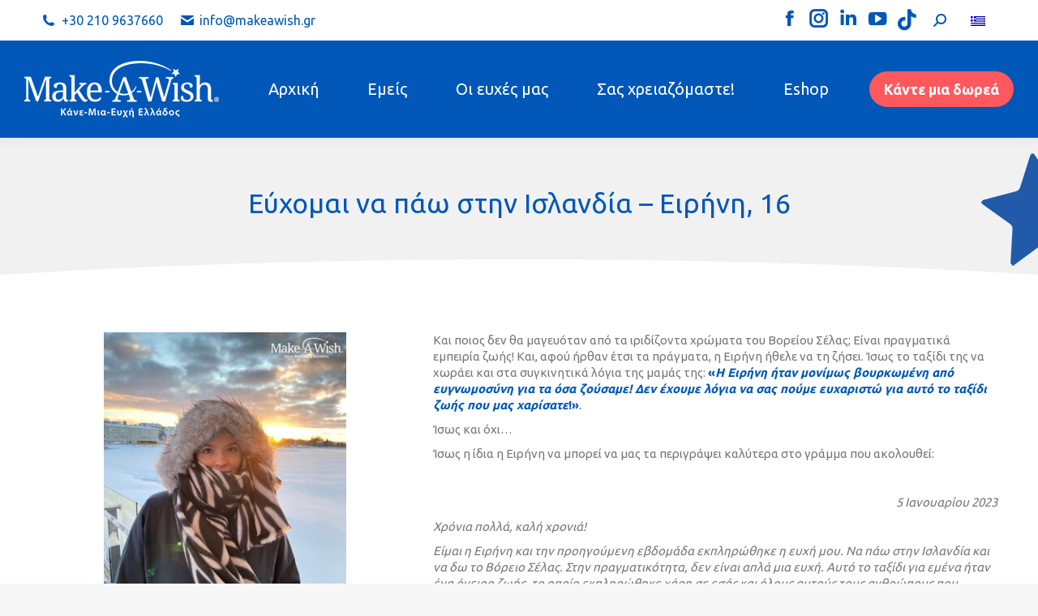

--- FILE ---
content_type: text/html; charset=UTF-8
request_url: https://makeawish.gr/%CE%B5%CE%B9%CF%81%CE%B7%CE%BD%CE%B7-16-%CE%B9%CF%83%CE%BB%CE%B1%CE%BD%CE%B4%CE%B9%CE%B1/
body_size: 23417
content:
<!DOCTYPE html>
<!--[if !(IE 6) | !(IE 7) | !(IE 8)  ]><!-->
<html lang="el" class="no-js">
<!--<![endif]-->
<head>
	<meta charset="UTF-8" />
				<meta name="viewport" content="width=device-width, initial-scale=1, maximum-scale=1, user-scalable=0"/>
			<meta name="theme-color" content="#0057b8"/>	<link rel="profile" href="https://gmpg.org/xfn/11" />
	<meta name='robots' content='index, follow, max-image-preview:large, max-snippet:-1, max-video-preview:-1' />
	<style>img:is([sizes="auto" i], [sizes^="auto," i]) { contain-intrinsic-size: 3000px 1500px }</style>
	<link rel="alternate" hreflang="el" href="https://makeawish.gr/%ce%b5%ce%b9%cf%81%ce%b7%ce%bd%ce%b7-16-%ce%b9%cf%83%ce%bb%ce%b1%ce%bd%ce%b4%ce%b9%ce%b1/" />
<link rel="alternate" hreflang="x-default" href="https://makeawish.gr/%ce%b5%ce%b9%cf%81%ce%b7%ce%bd%ce%b7-16-%ce%b9%cf%83%ce%bb%ce%b1%ce%bd%ce%b4%ce%b9%ce%b1/" />

	<!-- This site is optimized with the Yoast SEO plugin v26.8 - https://yoast.com/product/yoast-seo-wordpress/ -->
	<title>Εύχομαι να πάω στην Ισλανδία - Ειρήνη, 16</title>
	<meta name="description" content="🌌Και ποιος δεν θα μαγευόταν από τα εξωπραγματικά χρώματα του Βορείου Σέλας; Είναι εμπειρία ζωής να βρεθείς απέναντί του. Και, αφού ήρθαν έτσι τα πράγματα και της δόθηκε η ευκαιρία, η Ειρήνη ήθελε να τη ζήσει. Ίσως το ταξίδι της να χωράει και στα συγκινητικά λόγια της μαμάς της: «Η Ειρήνη ήταν μονίμως βουρκωμένη από ευγνωμοσύνη για τα όσα ζούσαμε!»." />
	<link rel="canonical" href="https://makeawish.gr/ειρηνη-16-ισλανδια/" />
	<meta property="og:locale" content="el_GR" />
	<meta property="og:type" content="article" />
	<meta property="og:title" content="Εύχομαι να πάω στην Ισλανδία - Ειρήνη, 16" />
	<meta property="og:description" content="🌌Και ποιος δεν θα μαγευόταν από τα εξωπραγματικά χρώματα του Βορείου Σέλας; Είναι εμπειρία ζωής να βρεθείς απέναντί του. Και, αφού ήρθαν έτσι τα πράγματα και της δόθηκε η ευκαιρία, η Ειρήνη ήθελε να τη ζήσει. Ίσως το ταξίδι της να χωράει και στα συγκινητικά λόγια της μαμάς της: «Η Ειρήνη ήταν μονίμως βουρκωμένη από ευγνωμοσύνη για τα όσα ζούσαμε!»." />
	<meta property="og:url" content="https://makeawish.gr/ειρηνη-16-ισλανδια/" />
	<meta property="og:site_name" content="Make-A-Wish (Κάνε-Μια-Ευχή Ελλάδος)" />
	<meta property="article:published_time" content="2023-02-03T14:49:32+00:00" />
	<meta property="og:image" content="https://makeawish.gr/wp-content/uploads/2023/02/00216053_Make-A-Wish-1.jpg" />
	<meta property="og:image:width" content="928" />
	<meta property="og:image:height" content="1238" />
	<meta property="og:image:type" content="image/jpeg" />
	<meta name="author" content="Siteoulis" />
	<meta name="twitter:card" content="summary_large_image" />
	<meta name="twitter:label1" content="Συντάχθηκε από" />
	<meta name="twitter:data1" content="Siteoulis" />
	<meta name="twitter:label2" content="Εκτιμώμενος χρόνος ανάγνωσης" />
	<meta name="twitter:data2" content="5 λεπτά" />
	<script type="application/ld+json" class="yoast-schema-graph">{"@context":"https://schema.org","@graph":[{"@type":"Article","@id":"https://makeawish.gr/%ce%b5%ce%b9%cf%81%ce%b7%ce%bd%ce%b7-16-%ce%b9%cf%83%ce%bb%ce%b1%ce%bd%ce%b4%ce%b9%ce%b1/#article","isPartOf":{"@id":"https://makeawish.gr/%ce%b5%ce%b9%cf%81%ce%b7%ce%bd%ce%b7-16-%ce%b9%cf%83%ce%bb%ce%b1%ce%bd%ce%b4%ce%b9%ce%b1/"},"author":{"name":"Siteoulis","@id":"https://makeawish.gr/#/schema/person/3b833157a22f3bc5a4c1dc0d4127ee77"},"headline":"Εύχομαι να πάω στην Ισλανδία &#8211; Ειρήνη, 16","datePublished":"2023-02-03T14:49:32+00:00","mainEntityOfPage":{"@id":"https://makeawish.gr/%ce%b5%ce%b9%cf%81%ce%b7%ce%bd%ce%b7-16-%ce%b9%cf%83%ce%bb%ce%b1%ce%bd%ce%b4%ce%b9%ce%b1/"},"wordCount":268,"image":{"@id":"https://makeawish.gr/%ce%b5%ce%b9%cf%81%ce%b7%ce%bd%ce%b7-16-%ce%b9%cf%83%ce%bb%ce%b1%ce%bd%ce%b4%ce%b9%ce%b1/#primaryimage"},"thumbnailUrl":"https://makeawish.gr/wp-content/uploads/2023/02/00216053_Make-A-Wish-1.jpg","keywords":["make-a-wish","δωρεά","εκπληρωση ευχων","ευχές παιδιών","κάνε-μια-ευχή","σοβαρές ασθένειες","ταξιδι","φιλανθρωπικός οργανισμός"],"articleSection":["Ευχές","Εύχομαι να πάω"],"inLanguage":"el"},{"@type":"WebPage","@id":"https://makeawish.gr/%ce%b5%ce%b9%cf%81%ce%b7%ce%bd%ce%b7-16-%ce%b9%cf%83%ce%bb%ce%b1%ce%bd%ce%b4%ce%b9%ce%b1/","url":"https://makeawish.gr/%ce%b5%ce%b9%cf%81%ce%b7%ce%bd%ce%b7-16-%ce%b9%cf%83%ce%bb%ce%b1%ce%bd%ce%b4%ce%b9%ce%b1/","name":"Εύχομαι να πάω στην Ισλανδία - Ειρήνη, 16","isPartOf":{"@id":"https://makeawish.gr/#website"},"primaryImageOfPage":{"@id":"https://makeawish.gr/%ce%b5%ce%b9%cf%81%ce%b7%ce%bd%ce%b7-16-%ce%b9%cf%83%ce%bb%ce%b1%ce%bd%ce%b4%ce%b9%ce%b1/#primaryimage"},"image":{"@id":"https://makeawish.gr/%ce%b5%ce%b9%cf%81%ce%b7%ce%bd%ce%b7-16-%ce%b9%cf%83%ce%bb%ce%b1%ce%bd%ce%b4%ce%b9%ce%b1/#primaryimage"},"thumbnailUrl":"https://makeawish.gr/wp-content/uploads/2023/02/00216053_Make-A-Wish-1.jpg","datePublished":"2023-02-03T14:49:32+00:00","author":{"@id":"https://makeawish.gr/#/schema/person/3b833157a22f3bc5a4c1dc0d4127ee77"},"description":"🌌Και ποιος δεν θα μαγευόταν από τα εξωπραγματικά χρώματα του Βορείου Σέλας; Είναι εμπειρία ζωής να βρεθείς απέναντί του. Και, αφού ήρθαν έτσι τα πράγματα και της δόθηκε η ευκαιρία, η Ειρήνη ήθελε να τη ζήσει. Ίσως το ταξίδι της να χωράει και στα συγκινητικά λόγια της μαμάς της: «Η Ειρήνη ήταν μονίμως βουρκωμένη από ευγνωμοσύνη για τα όσα ζούσαμε!».","breadcrumb":{"@id":"https://makeawish.gr/%ce%b5%ce%b9%cf%81%ce%b7%ce%bd%ce%b7-16-%ce%b9%cf%83%ce%bb%ce%b1%ce%bd%ce%b4%ce%b9%ce%b1/#breadcrumb"},"inLanguage":"el","potentialAction":[{"@type":"ReadAction","target":["https://makeawish.gr/%ce%b5%ce%b9%cf%81%ce%b7%ce%bd%ce%b7-16-%ce%b9%cf%83%ce%bb%ce%b1%ce%bd%ce%b4%ce%b9%ce%b1/"]}]},{"@type":"ImageObject","inLanguage":"el","@id":"https://makeawish.gr/%ce%b5%ce%b9%cf%81%ce%b7%ce%bd%ce%b7-16-%ce%b9%cf%83%ce%bb%ce%b1%ce%bd%ce%b4%ce%b9%ce%b1/#primaryimage","url":"https://makeawish.gr/wp-content/uploads/2023/02/00216053_Make-A-Wish-1.jpg","contentUrl":"https://makeawish.gr/wp-content/uploads/2023/02/00216053_Make-A-Wish-1.jpg","width":928,"height":1238},{"@type":"BreadcrumbList","@id":"https://makeawish.gr/%ce%b5%ce%b9%cf%81%ce%b7%ce%bd%ce%b7-16-%ce%b9%cf%83%ce%bb%ce%b1%ce%bd%ce%b4%ce%b9%ce%b1/#breadcrumb","itemListElement":[{"@type":"ListItem","position":1,"name":"Home","item":"https://makeawish.gr/"},{"@type":"ListItem","position":2,"name":"Ευχές","item":"https://makeawish.gr/category/%ce%b5%cf%85%cf%87%ce%ad%cf%82/"},{"@type":"ListItem","position":3,"name":"Εύχομαι να πάω στην Ισλανδία &#8211; Ειρήνη, 16"}]},{"@type":"WebSite","@id":"https://makeawish.gr/#website","url":"https://makeawish.gr/","name":"Make-A-Wish (Κάνε-Μια-Ευχή Ελλάδος)","description":"","potentialAction":[{"@type":"SearchAction","target":{"@type":"EntryPoint","urlTemplate":"https://makeawish.gr/?s={search_term_string}"},"query-input":{"@type":"PropertyValueSpecification","valueRequired":true,"valueName":"search_term_string"}}],"inLanguage":"el"},{"@type":"Person","@id":"https://makeawish.gr/#/schema/person/3b833157a22f3bc5a4c1dc0d4127ee77","name":"Siteoulis"}]}</script>
	<!-- / Yoast SEO plugin. -->


<link rel='dns-prefetch' href='//fonts.googleapis.com' />
<link rel="alternate" type="application/rss+xml" title="Ροή RSS &raquo; Make-A-Wish (Κάνε-Μια-Ευχή Ελλάδος)" href="https://makeawish.gr/feed/" />
<link rel="alternate" type="application/rss+xml" title="Ροή Σχολίων &raquo; Make-A-Wish (Κάνε-Μια-Ευχή Ελλάδος)" href="https://makeawish.gr/comments/feed/" />
<script>
window._wpemojiSettings = {"baseUrl":"https:\/\/s.w.org\/images\/core\/emoji\/16.0.1\/72x72\/","ext":".png","svgUrl":"https:\/\/s.w.org\/images\/core\/emoji\/16.0.1\/svg\/","svgExt":".svg","source":{"concatemoji":"https:\/\/makeawish.gr\/wp-includes\/js\/wp-emoji-release.min.js?ver=7c31855bd0a4e7397896917c9f7ac944"}};
/*! This file is auto-generated */
!function(s,n){var o,i,e;function c(e){try{var t={supportTests:e,timestamp:(new Date).valueOf()};sessionStorage.setItem(o,JSON.stringify(t))}catch(e){}}function p(e,t,n){e.clearRect(0,0,e.canvas.width,e.canvas.height),e.fillText(t,0,0);var t=new Uint32Array(e.getImageData(0,0,e.canvas.width,e.canvas.height).data),a=(e.clearRect(0,0,e.canvas.width,e.canvas.height),e.fillText(n,0,0),new Uint32Array(e.getImageData(0,0,e.canvas.width,e.canvas.height).data));return t.every(function(e,t){return e===a[t]})}function u(e,t){e.clearRect(0,0,e.canvas.width,e.canvas.height),e.fillText(t,0,0);for(var n=e.getImageData(16,16,1,1),a=0;a<n.data.length;a++)if(0!==n.data[a])return!1;return!0}function f(e,t,n,a){switch(t){case"flag":return n(e,"\ud83c\udff3\ufe0f\u200d\u26a7\ufe0f","\ud83c\udff3\ufe0f\u200b\u26a7\ufe0f")?!1:!n(e,"\ud83c\udde8\ud83c\uddf6","\ud83c\udde8\u200b\ud83c\uddf6")&&!n(e,"\ud83c\udff4\udb40\udc67\udb40\udc62\udb40\udc65\udb40\udc6e\udb40\udc67\udb40\udc7f","\ud83c\udff4\u200b\udb40\udc67\u200b\udb40\udc62\u200b\udb40\udc65\u200b\udb40\udc6e\u200b\udb40\udc67\u200b\udb40\udc7f");case"emoji":return!a(e,"\ud83e\udedf")}return!1}function g(e,t,n,a){var r="undefined"!=typeof WorkerGlobalScope&&self instanceof WorkerGlobalScope?new OffscreenCanvas(300,150):s.createElement("canvas"),o=r.getContext("2d",{willReadFrequently:!0}),i=(o.textBaseline="top",o.font="600 32px Arial",{});return e.forEach(function(e){i[e]=t(o,e,n,a)}),i}function t(e){var t=s.createElement("script");t.src=e,t.defer=!0,s.head.appendChild(t)}"undefined"!=typeof Promise&&(o="wpEmojiSettingsSupports",i=["flag","emoji"],n.supports={everything:!0,everythingExceptFlag:!0},e=new Promise(function(e){s.addEventListener("DOMContentLoaded",e,{once:!0})}),new Promise(function(t){var n=function(){try{var e=JSON.parse(sessionStorage.getItem(o));if("object"==typeof e&&"number"==typeof e.timestamp&&(new Date).valueOf()<e.timestamp+604800&&"object"==typeof e.supportTests)return e.supportTests}catch(e){}return null}();if(!n){if("undefined"!=typeof Worker&&"undefined"!=typeof OffscreenCanvas&&"undefined"!=typeof URL&&URL.createObjectURL&&"undefined"!=typeof Blob)try{var e="postMessage("+g.toString()+"("+[JSON.stringify(i),f.toString(),p.toString(),u.toString()].join(",")+"));",a=new Blob([e],{type:"text/javascript"}),r=new Worker(URL.createObjectURL(a),{name:"wpTestEmojiSupports"});return void(r.onmessage=function(e){c(n=e.data),r.terminate(),t(n)})}catch(e){}c(n=g(i,f,p,u))}t(n)}).then(function(e){for(var t in e)n.supports[t]=e[t],n.supports.everything=n.supports.everything&&n.supports[t],"flag"!==t&&(n.supports.everythingExceptFlag=n.supports.everythingExceptFlag&&n.supports[t]);n.supports.everythingExceptFlag=n.supports.everythingExceptFlag&&!n.supports.flag,n.DOMReady=!1,n.readyCallback=function(){n.DOMReady=!0}}).then(function(){return e}).then(function(){var e;n.supports.everything||(n.readyCallback(),(e=n.source||{}).concatemoji?t(e.concatemoji):e.wpemoji&&e.twemoji&&(t(e.twemoji),t(e.wpemoji)))}))}((window,document),window._wpemojiSettings);
</script>
<link rel="stylesheet" href="https://makeawish.gr/wp-content/cache/minify/0556a.css" media="all" />






<link rel='stylesheet' id='mec-custom-google-font-css' href='https://fonts.googleapis.com/css?family=Droid+Serif%3Aregular%2C+italic%2C+700%2C+700italic%2C+%7CDroid+Serif%3A700italic%2C+700italic%2C+700italic%2C+700italic%2C+&#038;subset=latin%2Clatin-ext&#038;ver=7.28.0' media='all' />
<link rel="stylesheet" href="https://makeawish.gr/wp-content/cache/minify/6883e.css" media="all" />


<style id='wp-emoji-styles-inline-css'>

	img.wp-smiley, img.emoji {
		display: inline !important;
		border: none !important;
		box-shadow: none !important;
		height: 1em !important;
		width: 1em !important;
		margin: 0 0.07em !important;
		vertical-align: -0.1em !important;
		background: none !important;
		padding: 0 !important;
	}
</style>
<link rel="stylesheet" href="https://makeawish.gr/wp-content/cache/minify/6ea0e.css" media="all" />










<link rel='stylesheet' id='dt-web-fonts-css' href='https://fonts.googleapis.com/css?family=Ubuntu:400,500,600,700%7CRoboto:400,600,700%7CRoboto+Condensed:400,600,700&#038;display=swap' media='all' />
<link rel="stylesheet" href="https://makeawish.gr/wp-content/cache/minify/e714c.css" media="all" />











<script src="https://makeawish.gr/wp-content/cache/minify/818c0.js"></script>


<script id="wpml-cookie-js-extra">
var wpml_cookies = {"wp-wpml_current_language":{"value":"el","expires":1,"path":"\/"}};
var wpml_cookies = {"wp-wpml_current_language":{"value":"el","expires":1,"path":"\/"}};
</script>

<script id="hashbar-frontend-js-extra">
var hashbar_localize = {"dont_show_bar_after_close":"","notification_display_time":"400","bar_keep_closed":"","cookies_expire_time":"","cookies_expire_type":""};
</script>
<script src="https://makeawish.gr/wp-content/cache/minify/b211f.js"></script>


<script id="mec-rsvp-frontend-js-extra">
var mec_rsvp = {"ajaxurl":"https:\/\/makeawish.gr\/wp-admin\/admin-ajax.php","error_form_data":"Please fill in all required fields"};
</script>
<script src="https://makeawish.gr/wp-content/cache/minify/94a30.js"></script>

<script id="dt-above-fold-js-extra">
var dtLocal = {"themeUrl":"https:\/\/makeawish.gr\/wp-content\/themes\/dt-the7","passText":"To view this protected post, enter the password below:","moreButtonText":{"loading":"Loading...","loadMore":"Load more"},"postID":"43893","ajaxurl":"https:\/\/makeawish.gr\/wp-admin\/admin-ajax.php","REST":{"baseUrl":"https:\/\/makeawish.gr\/wp-json\/the7\/v1","endpoints":{"sendMail":"\/send-mail"}},"contactMessages":{"required":"One or more fields have an error. Please check and try again.","terms":"Please accept the privacy policy.","fillTheCaptchaError":"Please, fill the captcha."},"captchaSiteKey":"","ajaxNonce":"a65385b19a","pageData":"","themeSettings":{"smoothScroll":"off","lazyLoading":false,"desktopHeader":{"height":120},"ToggleCaptionEnabled":"disabled","ToggleCaption":"Navigation","floatingHeader":{"showAfter":220,"showMenu":false,"height":60,"logo":{"showLogo":true,"html":"<img class=\" preload-me\" src=\"https:\/\/makeawish.gr\/wp-content\/uploads\/2018\/09\/makeawish-logo-floating.png\" srcset=\"https:\/\/makeawish.gr\/wp-content\/uploads\/2018\/09\/makeawish-logo-floating.png 150w, https:\/\/makeawish.gr\/wp-content\/uploads\/2018\/09\/makeawish-logo-floating.png 150w\" width=\"150\" height=\"44\"   sizes=\"150px\" alt=\"Make-A-Wish (\u039a\u03ac\u03bd\u03b5-\u039c\u03b9\u03b1-\u0395\u03c5\u03c7\u03ae \u0395\u03bb\u03bb\u03ac\u03b4\u03bf\u03c2)\" \/>","url":"https:\/\/makeawish.gr\/"}},"topLine":{"floatingTopLine":{"logo":{"showLogo":false,"html":""}}},"mobileHeader":{"firstSwitchPoint":1170,"secondSwitchPoint":778,"firstSwitchPointHeight":60,"secondSwitchPointHeight":60,"mobileToggleCaptionEnabled":"disabled","mobileToggleCaption":"Menu"},"stickyMobileHeaderFirstSwitch":{"logo":{"html":"<img class=\" preload-me\" src=\"https:\/\/makeawish.gr\/wp-content\/uploads\/2018\/09\/makeawish-logo-240.png\" srcset=\"https:\/\/makeawish.gr\/wp-content\/uploads\/2018\/09\/makeawish-logo-240.png 240w, https:\/\/makeawish.gr\/wp-content\/uploads\/2018\/09\/makeawish-logo-240.png 240w\" width=\"240\" height=\"70\"   sizes=\"240px\" alt=\"Make-A-Wish (\u039a\u03ac\u03bd\u03b5-\u039c\u03b9\u03b1-\u0395\u03c5\u03c7\u03ae \u0395\u03bb\u03bb\u03ac\u03b4\u03bf\u03c2)\" \/>"}},"stickyMobileHeaderSecondSwitch":{"logo":{"html":"<img class=\" preload-me\" src=\"https:\/\/makeawish.gr\/wp-content\/uploads\/2018\/09\/makeawish-logo-240.png\" srcset=\"https:\/\/makeawish.gr\/wp-content\/uploads\/2018\/09\/makeawish-logo-240.png 240w, https:\/\/makeawish.gr\/wp-content\/uploads\/2018\/09\/makeawish-logo-240.png 240w\" width=\"240\" height=\"70\"   sizes=\"240px\" alt=\"Make-A-Wish (\u039a\u03ac\u03bd\u03b5-\u039c\u03b9\u03b1-\u0395\u03c5\u03c7\u03ae \u0395\u03bb\u03bb\u03ac\u03b4\u03bf\u03c2)\" \/>"}},"sidebar":{"switchPoint":990},"boxedWidth":"1340px"},"VCMobileScreenWidth":"768"};
var dtShare = {"shareButtonText":{"facebook":"Share on Facebook","twitter":"Share on X","pinterest":"Pin it","linkedin":"Share on Linkedin","whatsapp":"Share on Whatsapp"},"overlayOpacity":"85"};
</script>
<script src="https://makeawish.gr/wp-content/cache/minify/85615.js"></script>

<script></script><link rel="https://api.w.org/" href="https://makeawish.gr/wp-json/" /><link rel="alternate" title="JSON" type="application/json" href="https://makeawish.gr/wp-json/wp/v2/posts/43893" /><link rel="EditURI" type="application/rsd+xml" title="RSD" href="https://makeawish.gr/xmlrpc.php?rsd" />

<link rel='shortlink' href='https://makeawish.gr/?p=43893' />
<link rel="alternate" title="oEmbed (JSON)" type="application/json+oembed" href="https://makeawish.gr/wp-json/oembed/1.0/embed?url=https%3A%2F%2Fmakeawish.gr%2F%25ce%25b5%25ce%25b9%25cf%2581%25ce%25b7%25ce%25bd%25ce%25b7-16-%25ce%25b9%25cf%2583%25ce%25bb%25ce%25b1%25ce%25bd%25ce%25b4%25ce%25b9%25ce%25b1%2F" />
<link rel="alternate" title="oEmbed (XML)" type="text/xml+oembed" href="https://makeawish.gr/wp-json/oembed/1.0/embed?url=https%3A%2F%2Fmakeawish.gr%2F%25ce%25b5%25ce%25b9%25cf%2581%25ce%25b7%25ce%25bd%25ce%25b7-16-%25ce%25b9%25cf%2583%25ce%25bb%25ce%25b1%25ce%25bd%25ce%25b4%25ce%25b9%25ce%25b1%2F&#038;format=xml" />
<meta name="generator" content="WPML ver:4.8.6 stt:1,13;" />
			<style>.cmplz-hidden {
					display: none !important;
				}</style><!-- Global site tag (gtag.js) - Google Analytics -->
<script async src="https://www.googletagmanager.com/gtag/js?id=UA-106844961-1"></script>
<script>
	window.dataLayer = window.dataLayer || [];
	function gtag(){dataLayer.push(arguments);}
	gtag('js', new Date());
	gtag('config', 'UA-106844961-1');
</script>




	<!-- Facebook Pixel Code -->
	<script>
	!function(f,b,e,v,n,t,s){if(f.fbq)return;n=f.fbq=function(){n.callMethod?
	n.callMethod.apply(n,arguments):n.queue.push(arguments)};if(!f._fbq)f._fbq=n;
	n.push=n;n.loaded=!0;n.version='2.0';n.queue=[];t=b.createElement(e);t.async=!0;
	t.src=v;s=b.getElementsByTagName(e)[0];s.parentNode.insertBefore(t,s)}(window,
	document,'script','https://connect.facebook.net/en_US/fbevents.js');
	fbq('init', '2523860004322811');
	fbq('track', 'PageView');
	fbq('track', 'ViewContent');
	</script>
	<noscript><img height="1" width="1" style="display:none"
	src="https://www.facebook.com/tr?id=2523860004322811&ev=PageView&noscript=1"
	/></noscript>
	<!-- DO NOT MODIFY -->
	<!-- End Facebook Pixel Code -->
	<meta name="generator" content="Powered by WPBakery Page Builder - drag and drop page builder for WordPress."/>
<link rel="icon" href="https://makeawish.gr/wp-content/uploads/2020/04/26239513_1628162003893490_7300336352384173077_n-e1586018047406.jpg" type="image/jpeg" sizes="16x16"/><link rel="icon" href="https://makeawish.gr/wp-content/uploads/2020/04/26239513_1628162003893490_7300336352384173077_n-e1586018047406.jpg" type="image/jpeg" sizes="32x32"/><style type="text/css" data-type="vc_shortcodes-custom-css">.vc_custom_1648652542114{margin-top: -80px !important;}.vc_custom_1648653016621{margin-top: -30px !important;}.vc_custom_1675434986723{margin-top: 30px !important;}.vc_custom_1675434853447{margin-top: 30px !important;}.vc_custom_1675435524573{margin-top: 50px !important;padding-top: 10px !important;padding-right: 10px !important;padding-bottom: 10px !important;padding-left: 10px !important;background-color: #ff585d !important;}.vc_custom_1675435192845{padding-top: 10px !important;padding-right: 10px !important;padding-bottom: 10px !important;padding-left: 10px !important;background-color: #0057b8 !important;}.vc_custom_1675435163333{padding-top: 10px !important;padding-right: 10px !important;padding-bottom: 10px !important;padding-left: 10px !important;background-color: #0057b8 !important;}.vc_custom_1675435229325{border-top-width: 10px !important;border-bottom-width: 10px !important;border-left-width: 10px !important;padding-top: 20px !important;padding-right: 20px !important;padding-bottom: 20px !important;padding-left: 20px !important;background-color: #0057b8 !important;}.vc_custom_1673258183737{padding-top: 10px !important;padding-right: 10px !important;padding-bottom: 10px !important;padding-left: 10px !important;background-color: #0057b8 !important;}</style><noscript><style> .wpb_animate_when_almost_visible { opacity: 1; }</style></noscript><!-- Cookiebot
<script id="Cookiebot" src="https://consent.cookiebot.com/uc.js" data-cbid="7d9b262a-4e36-4459-b08f-4588b9373c80" data-blockingmode="auto" type="text/javascript"></script>
End Cookiebot -->
<script type='text/javascript' src='https://platform-api.sharethis.com/js/sharethis.js#property=66db1c9dd43faf001a475c93&product=sop' async='async'></script>


<meta property="fb:pages" content="337702289606141" />

<!-- Hotjar Tracking Code for https://makeawish.gr -->
<script>
    (function(h,o,t,j,a,r){
        h.hj=h.hj||function(){(h.hj.q=h.hj.q||[]).push(arguments)};
        h._hjSettings={hjid:954046,hjsv:6};
        a=o.getElementsByTagName('head')[0];
        r=o.createElement('script');r.async=1;
        r.src=t+h._hjSettings.hjid+j+h._hjSettings.hjsv;
        a.appendChild(r);
    })(window,document,'https://static.hotjar.com/c/hotjar-','.js?sv=');
</script>

<!-- Google Tag Manager
<script>(function(w,d,s,l,i){w[l]=w[l]||[];w[l].push({'gtm.start':
new Date().getTime(),event:'gtm.js'});var f=d.getElementsByTagName(s)[0],
j=d.createElement(s),dl=l!='dataLayer'?'&l='+l:'';j.async=true;j.src=
'https://www.googletagmanager.com/gtm.js?id='+i+dl;f.parentNode.insertBefore(j,f);
})(window,document,'script','dataLayer','GTM-M79X278');</script>
 End Google Tag Manager -->


<!-- Fundraise Up: the new standard for online giving -->
<script>(function(w,d,s,n,a){if(!w[n]){var l='call,catch,on,once,set,then,track,openCheckout'
.split(','),i,o=function(n){return'function'==typeof n?o.l.push([arguments])&&o
:function(){return o.l.push([n,arguments])&&o}},t=d.getElementsByTagName(s)[0],
j=d.createElement(s);j.async=!0;j.src='https://cdn.fundraiseup.com/widget/'+a+'';
t.parentNode.insertBefore(j,t);o.s=Date.now();o.v=5;o.h=w.location.href;o.l=[];
for(i=0;i<8;i++)o[l[i]]=o(l[i]);w[n]=o}
})(window,document,'script','FundraiseUp','ALQKZXRN');</script>
<!-- End Fundraise Up -->



<script>
document.addEventListener('click', function (e) {
  const a = e.target.closest('.cmplz-links a, .cookie-banner .links a, .cookiebanner .links a');
  if (!a) return;
  // άφησε το click να περάσει στο link, μην το μπλοκάρουν άλλοι listeners
  e.stopPropagation();
}, true); // capture phase για να προηγηθεί
</script><style id='the7-custom-inline-css' type='text/css'>
.menu_button_blue {
    color: #0057b8;
    background-color: #fff !important;
    background-image: none !important;
    background: #fff !important;
    text-transform: none !important;
    -webkit-border-radius: 3px !important;
    border-radius: 3px !important;
    padding: 12px 18px 12px 18px !important;
    font: normal bold 14px/16px "Ubuntu",Helvetica,Arial,Verdana,sans-serif !important;
    text-decoration: none !important;
    position: relative !important;
    display: inline-block !important;
    border: none !important;
   -webkit-tap-highlight-color: transparent !important;
}

.menu_button_blue:hover { color:#0057b8; text-decoration: underline !important; }

.menu_button_red {
    color: #fff;
    background-color: #ff585d !important;
    background-image: none !important;
    background: #ff585d !important;
    text-transform: none !important;
    -webkit-border-radius: 50px !important;
    border-radius: 50px !important;
    padding: 12px 18px 12px 18px !important;
    font: normal bold 18px/20px "Ubuntu",Helvetica,Arial,Verdana,sans-serif !important;
    text-decoration: none !important;
    position: relative !important;
    display: inline-block !important;
    border: none !important;
   -webkit-tap-highlight-color: transparent !important;
}

.menu_button_red:hover { 
	color:#ffffff; 
	text-decoration: none !important; 
	background-color: #ff585d !important;
  background-image: none !important;
  background: #ff585d !important;
  text-transform: none !important;
  -webkit-border-radius: 0 !important;
  border-radius: 0 !important;
  padding: 50px 18px 50px 18px !important;
  position: relative !important;
  display: inline-block !important;
  border: none !important;
  -webkit-tap-highlight-color: transparent !important;

}

.category-link {display:none !important;}
.author, .vcard {display:none !important;}

.image-popup {border-style:inset;border-width:20px;border-color:#0057b8;}

.mec-attendees-info-box .mec-attendees .mec-attendee { display: none; }

.mec-max-attendees-count, .mec-answer-attendees-count { display: none!important; }

.tiktok .soc-font-icon:before, .dt-icon-tiktok:before {
    content: "\e07b";
}
.tiktok .soc-font-icon{
    font-family: "Font Awesome 5 Brands" !important;
    font-weight:100;
}

.center-logo {
  display: flex !important;
  align-items: center !important;
  justify-content: center !important;
  height: 100% !important;
  min-height: 150px; 
}

.center-logo img {
  display: block;
  max-height: 150px;
  object-fit: contain;
	margin: auto;
}


.cmplz-cookiebanner .cmplz-links .cmplz-link {
    z-index: 99999999 !important;
}

div#cmplz-cookiebanner-container {
    z-index: 99999 !important;
}

</style>
<style>:root,::before,::after{--mec-heading-font-family: 'Droid Serif';--mec-paragraph-font-family: 'Droid Serif';--mec-color-skin: #0057b8;--mec-color-skin-rgba-1: rgba(0,87,184,.25);--mec-color-skin-rgba-2: rgba(0,87,184,.5);--mec-color-skin-rgba-3: rgba(0,87,184,.75);--mec-color-skin-rgba-4: rgba(0,87,184,.11);--mec-primary-border-radius: ;--mec-secondary-border-radius: ;--mec-container-normal-width: 1196px;--mec-container-large-width: 1690px;--mec-fes-main-color: #40d9f1;--mec-fes-main-color-rgba-1: rgba(64, 217, 241, 0.12);--mec-fes-main-color-rgba-2: rgba(64, 217, 241, 0.23);--mec-fes-main-color-rgba-3: rgba(64, 217, 241, 0.03);--mec-fes-main-color-rgba-4: rgba(64, 217, 241, 0.3);--mec-fes-main-color-rgba-5: rgb(64 217 241 / 7%);--mec-fes-main-color-rgba-6: rgba(64, 217, 241, 0.2);</style></head>
<body data-rsssl=1 id="the7-body" class="wp-singular post-template-default single single-post postid-43893 single-format-standard wp-embed-responsive wp-theme-dt-the7 wp-child-theme-dt-the7-child the7-core-ver-2.7.12 mec-theme-dt-the7 no-comments dt-responsive-on right-mobile-menu-close-icon ouside-menu-close-icon mobile-hamburger-close-bg-enable mobile-hamburger-close-bg-hover-enable  fade-medium-mobile-menu-close-icon fade-medium-menu-close-icon srcset-enabled btn-flat custom-btn-color custom-btn-hover-color sticky-mobile-header top-header first-switch-logo-left first-switch-menu-right second-switch-logo-left second-switch-menu-right right-mobile-menu layzr-loading-on no-avatars dt-wpml popup-message-style the7-ver-14.0.1 dt-fa-compatibility wpb-js-composer js-comp-ver-8.7.2 vc_responsive">
<!-- The7 14.0.1 -->

<div id="page" >
	<a class="skip-link screen-reader-text" href="#content">Skip to content</a>

<div class="masthead inline-header right widgets full-height surround shadow-decoration shadow-mobile-header-decoration medium-mobile-menu-icon dt-parent-menu-clickable show-sub-menu-on-hover" >

	<div class="top-bar top-bar-line-hide">
	<div class="top-bar-bg" ></div>
	<div class="left-widgets mini-widgets"><span class="mini-contacts phone show-on-desktop in-menu-first-switch in-menu-second-switch"><i class="fa-fw the7-mw-icon-phone-bold"></i>+30 210 9637660</span><span class="mini-contacts email show-on-desktop in-menu-first-switch in-menu-second-switch"><i class="fa-fw the7-mw-icon-mail-bold"></i><a href="/cdn-cgi/l/email-protection" class="__cf_email__" data-cfemail="9bf2f5fdf4dbf6faf0fefaecf2e8f3b5fce9">[email&#160;protected]</a></span></div><div class="right-widgets mini-widgets"><div class="soc-ico show-on-desktop in-menu-first-switch in-menu-second-switch disabled-bg accent-border border-on hover-accent-bg hover-disabled-border  hover-border-off"><a title="Facebook page opens in new window" href="https://www.facebook.com/MakeAWishGreece" target="_blank" class="facebook"><span class="soc-font-icon"></span><span class="screen-reader-text">Facebook page opens in new window</span></a><a title="Instagram page opens in new window" href="https://www.instagram.com/makeawish.greece/" target="_blank" class="instagram"><span class="soc-font-icon"></span><span class="screen-reader-text">Instagram page opens in new window</span></a><a title="Linkedin page opens in new window" href="https://gr.linkedin.com/company/make-a-wish-greece" target="_blank" class="linkedin"><span class="soc-font-icon"></span><span class="screen-reader-text">Linkedin page opens in new window</span></a><a title="YouTube page opens in new window" href="https://www.youtube.com/user/MakeAWishGreece1" target="_blank" class="you-tube"><span class="soc-font-icon"></span><span class="screen-reader-text">YouTube page opens in new window</span></a><a title="TikTok page opens in new window" href="https://www.tiktok.com/@makeawish.greece" target="_blank" class="tiktok"><span class="soc-font-icon"></span><span class="screen-reader-text">TikTok page opens in new window</span></a></div><div class="mini-search show-on-desktop near-logo-first-switch in-menu-second-switch overlay-search custom-icon"><form class="searchform mini-widget-searchform" role="search" method="get" action="https://makeawish.gr/">

	<div class="screen-reader-text">Search:</div>

	
		<div class='overlay-search-wrap'>
			<input type="text" autofocus aria-label="Search" class="field searchform-s" name="s" value="" placeholder="Type and hit enter …" title="Search form"/>
			<a href="" class="search-icon"  aria-label="Search"><i class="the7-mw-icon-search-bold" aria-hidden="true"></i></a>
		</div>


		<a href="" class="submit text-disable"><i class=" mw-icon the7-mw-icon-search-bold"></i></a>

		<input type="hidden" name="lang" value="el"/>		<input type="submit" class="assistive-text searchsubmit" value="Go!"/>
</form>
</div><div class="mini-wpml show-on-desktop near-logo-first-switch in-menu-second-switch">
<div class="lang_sel_list_horizontal wpml-ls-statics-shortcode_actions wpml-ls wpml-ls-legacy-list-horizontal" id="lang_sel_list">
	<ul role="menu"><li class="icl-el wpml-ls-slot-shortcode_actions wpml-ls-item wpml-ls-item-el wpml-ls-current-language wpml-ls-first-item wpml-ls-last-item wpml-ls-item-legacy-list-horizontal" role="none">
				<a href="https://makeawish.gr/%ce%b5%ce%b9%cf%81%ce%b7%ce%bd%ce%b7-16-%ce%b9%cf%83%ce%bb%ce%b1%ce%bd%ce%b4%ce%b9%ce%b1/" class="wpml-ls-link" role="menuitem" >
                                                        <img
            class="wpml-ls-flag iclflag"
            src="https://makeawish.gr/wp-content/plugins/sitepress-multilingual-cms/res/flags/el.png"
            alt="Ελληνικα"
            width=18
            height=12
    /></a>
			</li></ul>
</div>
</div></div></div>

	<header class="header-bar" role="banner">

		<div class="branding">
	<div id="site-title" class="assistive-text">Make-A-Wish (Κάνε-Μια-Ευχή Ελλάδος)</div>
	<div id="site-description" class="assistive-text"></div>
	<a class="" href="https://makeawish.gr/"><img class=" preload-me" src="https://makeawish.gr/wp-content/uploads/2018/09/makeawish-logo-240.png" srcset="https://makeawish.gr/wp-content/uploads/2018/09/makeawish-logo-240.png 240w, https://makeawish.gr/wp-content/uploads/2018/09/makeawish-logo-240.png 240w" width="240" height="70"   sizes="240px" alt="Make-A-Wish (Κάνε-Μια-Ευχή Ελλάδος)" /></a></div>

		<ul id="primary-menu" class="main-nav bg-outline-decoration hover-bg-decoration active-bg-decoration outside-item-double-margin"><li class="menu-item menu-item-type-post_type menu-item-object-page menu-item-home menu-item-15229 first depth-0"><a href='https://makeawish.gr/' data-level='1'><span class="menu-item-text"><span class="menu-text">Αρχική</span></span></a></li> <li class="menu-item menu-item-type-post_type menu-item-object-page menu-item-has-children menu-item-15360 has-children depth-0"><a href='https://makeawish.gr/%ce%b5%ce%bc%ce%b5%ce%af%cf%82/' data-level='1' aria-haspopup='true' aria-expanded='false'><span class="menu-item-text"><span class="menu-text">Εμείς</span></span></a><ul class="sub-nav level-arrows-on" role="group"><li class="menu-item menu-item-type-post_type menu-item-object-page menu-item-15230 first depth-1"><a href='https://makeawish.gr/%ce%b5%ce%bc%ce%b5%ce%af%cf%82/chris-%ce%b7-%cf%80%cf%81%cf%8e%cf%84%ce%b7-%ce%b5%cf%85%cf%87%ce%ae/' data-level='2'><span class="menu-item-text"><span class="menu-text">Chris, η πρώτη ευχή</span></span></a></li> <li class="menu-item menu-item-type-post_type menu-item-object-page menu-item-15232 depth-1"><a href='https://makeawish.gr/%ce%b5%ce%bc%ce%b5%ce%af%cf%82/%ce%b3%ce%b9%ce%b1%cf%84%ce%af-%ce%b5%ce%bc%ce%b5%ce%af%cf%82-2/' data-level='2'><span class="menu-item-text"><span class="menu-text">Γιατί εμείς</span></span></a></li> <li class="menu-item menu-item-type-post_type menu-item-object-page menu-item-15233 depth-1"><a href='https://makeawish.gr/%ce%b5%ce%bc%ce%b5%ce%af%cf%82/%ce%b3%ce%bd%cf%89%cf%81%ce%af%cf%83%cf%84%ce%b5-%ce%bc%ce%b1%cf%82/' data-level='2'><span class="menu-item-text"><span class="menu-text">Γνωρίστε μας</span></span></a></li> <li class="menu-item menu-item-type-post_type menu-item-object-page menu-item-15234 depth-1"><a href='https://makeawish.gr/%ce%b5%ce%bc%ce%b5%ce%af%cf%82/%ce%bf%ce%b9%ce%ba%ce%bf%ce%bd%ce%bf%ce%bc%ce%b9%ce%ba%ce%ae-%ce%b4%ce%b9%ce%b1%cf%87%ce%b5%ce%af%cf%81%ce%b9%cf%83%ce%b7-%ce%ba%ce%b1%ce%bd%ce%bf%ce%bd%ce%b9%cf%83%ce%bc%ce%bf%ce%af/' data-level='2'><span class="menu-item-text"><span class="menu-text">Οικονομική Διαχείριση &#038; Κανονισμοί</span></span></a></li> </ul></li> <li class="menu-item menu-item-type-post_type menu-item-object-page menu-item-has-children menu-item-16257 has-children depth-0"><a href='https://makeawish.gr/%ce%bf%ce%b9-%ce%b5%cf%85%cf%87%ce%ad%cf%82-%ce%bc%ce%b1%cf%82-2/' data-level='1' aria-haspopup='true' aria-expanded='false'><span class="menu-item-text"><span class="menu-text">Οι ευχές μας</span></span></a><ul class="sub-nav level-arrows-on" role="group"><li class="menu-item menu-item-type-post_type menu-item-object-page menu-item-15238 first depth-1"><a href='https://makeawish.gr/%ce%bf%ce%b9-%ce%b5%cf%85%cf%87%ce%ad%cf%82-%ce%bc%ce%b1%cf%82-2/%ce%b9%cf%83%cf%84%ce%bf%cf%81%ce%af%ce%b5%cf%82-%ce%b5%cf%85%cf%87%cf%8e%ce%bd/' data-level='2'><span class="menu-item-text"><span class="menu-text">Ιστορίες ευχών</span></span></a></li> <li class="menu-item menu-item-type-post_type menu-item-object-page menu-item-15237 depth-1"><a href='https://makeawish.gr/%ce%bf%ce%b9-%ce%b5%cf%85%cf%87%ce%ad%cf%82-%ce%bc%ce%b1%cf%82-2/%ce%bc%ce%b1%cf%81%cf%84%cf%85%cf%81%ce%af%ce%b5%cf%82-%ce%b5%cf%85%cf%87%cf%8e%ce%bd/' data-level='2'><span class="menu-item-text"><span class="menu-text">Μαρτυρίες ευχών</span></span></a></li> </ul></li> <li class="menu-item menu-item-type-post_type menu-item-object-page menu-item-has-children menu-item-15239 has-children depth-0"><a href='https://makeawish.gr/%cf%83%ce%b1%cf%82-%cf%87%cf%81%ce%b5%ce%b9%ce%b1%ce%b6%cf%8c%ce%bc%ce%b1%cf%83%cf%84%ce%b5/' data-level='1' aria-haspopup='true' aria-expanded='false'><span class="menu-item-text"><span class="menu-text">Σας χρειαζόμαστε!</span></span></a><ul class="sub-nav level-arrows-on" role="group"><li class="menu-item menu-item-type-post_type menu-item-object-page menu-item-48988 first depth-1"><a href='https://makeawish.gr/%cf%83%ce%b1%cf%82-%cf%87%cf%81%ce%b5%ce%b9%ce%b1%ce%b6%cf%8c%ce%bc%ce%b1%cf%83%cf%84%ce%b5/%ce%ba%ce%ac%ce%bd%cf%84%ce%b5-%ce%bc%ce%af%ce%b1-%ce%b4%cf%89%cf%81%ce%b5%ce%ac/' data-level='2'><span class="menu-item-text"><span class="menu-text">Κάντε μία δωρεά</span></span></a></li> <li class="menu-item menu-item-type-post_type menu-item-object-page menu-item-48994 depth-1"><a href='https://makeawish.gr/%cf%83%ce%b1%cf%82-%cf%87%cf%81%ce%b5%ce%b9%ce%b1%ce%b6%cf%8c%ce%bc%ce%b1%cf%83%cf%84%ce%b5/%ce%b5%cf%84%ce%b1%ce%b9%cf%81%ce%b5%ce%b9%ce%b5%cf%82/' data-level='2'><span class="menu-item-text"><span class="menu-text">Είστε εταιρεία;</span></span></a></li> <li class="menu-item menu-item-type-post_type menu-item-object-page menu-item-48990 depth-1"><a href='https://makeawish.gr/%cf%83%ce%b1%cf%82-%cf%87%cf%81%ce%b5%ce%b9%ce%b1%ce%b6%cf%8c%ce%bc%ce%b1%cf%83%cf%84%ce%b5/%ce%b4%ce%b9%ce%bf%cf%81%ce%b3%ce%b1%ce%bd%cf%89%cf%83%cf%84%ce%b5-%ce%b3%ce%b9%ce%b1-%ce%b5%ce%bc%ce%b1%cf%82/' data-level='2'><span class="menu-item-text"><span class="menu-text">Διοργανώστε για εμάς!</span></span></a></li> <li class="menu-item menu-item-type-post_type menu-item-object-page menu-item-48992 depth-1"><a href='https://makeawish.gr/%cf%83%ce%b1%cf%82-%cf%87%cf%81%ce%b5%ce%b9%ce%b1%ce%b6%cf%8c%ce%bc%ce%b1%cf%83%cf%84%ce%b5/%ce%b5%ce%ba%ce%b4%ce%b7%ce%bb%cf%8e%cf%83%ce%b5%ce%b9%cf%82/' data-level='2'><span class="menu-item-text"><span class="menu-text">Εκδηλώσεις</span></span></a></li> <li class="menu-item menu-item-type-post_type menu-item-object-page menu-item-17656 depth-1"><a href='https://makeawish.gr/%cf%83%ce%b1%cf%82-%cf%87%cf%81%ce%b5%ce%b9%ce%b1%ce%b6%cf%8c%ce%bc%ce%b1%cf%83%cf%84%ce%b5/%ce%b1%cf%80%ce%bf%ce%ba%cf%84%ce%ae%cf%83%cf%84%ce%b5-%ce%ad%ce%bd%ce%b1-%ce%b1%cf%83%cf%84%ce%ad%cf%81%ce%b9-%ce%b5%cf%85%cf%87%ce%ae%cf%82/' data-level='2'><span class="menu-item-text"><span class="menu-text">Αποκτήστε ένα Αστέρι της Ευχής!</span></span></a></li> <li class="menu-item menu-item-type-post_type menu-item-object-page menu-item-15241 depth-1"><a href='https://makeawish.gr/%cf%83%ce%b1%cf%82-%cf%87%cf%81%ce%b5%ce%b9%ce%b1%ce%b6%cf%8c%ce%bc%ce%b1%cf%83%cf%84%ce%b5/%ce%b3%ce%af%ce%bd%ce%b5%cf%84%ce%b5-%ce%b5%ce%b8%ce%b5%ce%bb%ce%bf%ce%bd%cf%84%ce%ad%cf%82/' data-level='2'><span class="menu-item-text"><span class="menu-text">Γίνετε εθελοντές</span></span></a></li> </ul></li> <li class="menu-item menu-item-type-custom menu-item-object-custom menu-item-50172 last depth-0"><a href='https://www.makeawish-eshop.gr/' target='_blank' data-level='1'><span class="menu-item-text"><span class="menu-text">Eshop</span></span></a></li> </ul>
		<div class="mini-widgets"><div class="text-area show-on-desktop near-logo-first-switch hide-on-second-switch"><p><a href="https://makeawish.gr/?form=donate" class="menu_button_red" target="_blank"><span>Κάντε μια δωρεά</span></a></p>
</div><a href="https://makeawish.gr/?form=donate" class="microwidget-btn mini-button header-elements-button-1 hide-on-desktop hide-on-first-switch in-top-bar microwidget-btn-bg-on microwidget-btn-hover-bg-on border-on hover-border-on btn-icon-align-right" target="_blank"><span>Κάντε μια δωρεά</span></a></div>
	</header>

</div>
<div role="navigation" aria-label="Main Menu" class="dt-mobile-header mobile-menu-show-divider">
	<div class="dt-close-mobile-menu-icon" aria-label="Close" role="button" tabindex="0"><div class="close-line-wrap"><span class="close-line"></span><span class="close-line"></span><span class="close-line"></span></div></div>	<ul id="mobile-menu" class="mobile-main-nav">
		<li class="menu-item menu-item-type-post_type menu-item-object-page menu-item-home menu-item-15229 first depth-0"><a href='https://makeawish.gr/' data-level='1'><span class="menu-item-text"><span class="menu-text">Αρχική</span></span></a></li> <li class="menu-item menu-item-type-post_type menu-item-object-page menu-item-has-children menu-item-15360 has-children depth-0"><a href='https://makeawish.gr/%ce%b5%ce%bc%ce%b5%ce%af%cf%82/' data-level='1' aria-haspopup='true' aria-expanded='false'><span class="menu-item-text"><span class="menu-text">Εμείς</span></span></a><ul class="sub-nav level-arrows-on" role="group"><li class="menu-item menu-item-type-post_type menu-item-object-page menu-item-15230 first depth-1"><a href='https://makeawish.gr/%ce%b5%ce%bc%ce%b5%ce%af%cf%82/chris-%ce%b7-%cf%80%cf%81%cf%8e%cf%84%ce%b7-%ce%b5%cf%85%cf%87%ce%ae/' data-level='2'><span class="menu-item-text"><span class="menu-text">Chris, η πρώτη ευχή</span></span></a></li> <li class="menu-item menu-item-type-post_type menu-item-object-page menu-item-15232 depth-1"><a href='https://makeawish.gr/%ce%b5%ce%bc%ce%b5%ce%af%cf%82/%ce%b3%ce%b9%ce%b1%cf%84%ce%af-%ce%b5%ce%bc%ce%b5%ce%af%cf%82-2/' data-level='2'><span class="menu-item-text"><span class="menu-text">Γιατί εμείς</span></span></a></li> <li class="menu-item menu-item-type-post_type menu-item-object-page menu-item-15233 depth-1"><a href='https://makeawish.gr/%ce%b5%ce%bc%ce%b5%ce%af%cf%82/%ce%b3%ce%bd%cf%89%cf%81%ce%af%cf%83%cf%84%ce%b5-%ce%bc%ce%b1%cf%82/' data-level='2'><span class="menu-item-text"><span class="menu-text">Γνωρίστε μας</span></span></a></li> <li class="menu-item menu-item-type-post_type menu-item-object-page menu-item-15234 depth-1"><a href='https://makeawish.gr/%ce%b5%ce%bc%ce%b5%ce%af%cf%82/%ce%bf%ce%b9%ce%ba%ce%bf%ce%bd%ce%bf%ce%bc%ce%b9%ce%ba%ce%ae-%ce%b4%ce%b9%ce%b1%cf%87%ce%b5%ce%af%cf%81%ce%b9%cf%83%ce%b7-%ce%ba%ce%b1%ce%bd%ce%bf%ce%bd%ce%b9%cf%83%ce%bc%ce%bf%ce%af/' data-level='2'><span class="menu-item-text"><span class="menu-text">Οικονομική Διαχείριση &#038; Κανονισμοί</span></span></a></li> </ul></li> <li class="menu-item menu-item-type-post_type menu-item-object-page menu-item-has-children menu-item-16257 has-children depth-0"><a href='https://makeawish.gr/%ce%bf%ce%b9-%ce%b5%cf%85%cf%87%ce%ad%cf%82-%ce%bc%ce%b1%cf%82-2/' data-level='1' aria-haspopup='true' aria-expanded='false'><span class="menu-item-text"><span class="menu-text">Οι ευχές μας</span></span></a><ul class="sub-nav level-arrows-on" role="group"><li class="menu-item menu-item-type-post_type menu-item-object-page menu-item-15238 first depth-1"><a href='https://makeawish.gr/%ce%bf%ce%b9-%ce%b5%cf%85%cf%87%ce%ad%cf%82-%ce%bc%ce%b1%cf%82-2/%ce%b9%cf%83%cf%84%ce%bf%cf%81%ce%af%ce%b5%cf%82-%ce%b5%cf%85%cf%87%cf%8e%ce%bd/' data-level='2'><span class="menu-item-text"><span class="menu-text">Ιστορίες ευχών</span></span></a></li> <li class="menu-item menu-item-type-post_type menu-item-object-page menu-item-15237 depth-1"><a href='https://makeawish.gr/%ce%bf%ce%b9-%ce%b5%cf%85%cf%87%ce%ad%cf%82-%ce%bc%ce%b1%cf%82-2/%ce%bc%ce%b1%cf%81%cf%84%cf%85%cf%81%ce%af%ce%b5%cf%82-%ce%b5%cf%85%cf%87%cf%8e%ce%bd/' data-level='2'><span class="menu-item-text"><span class="menu-text">Μαρτυρίες ευχών</span></span></a></li> </ul></li> <li class="menu-item menu-item-type-post_type menu-item-object-page menu-item-has-children menu-item-15239 has-children depth-0"><a href='https://makeawish.gr/%cf%83%ce%b1%cf%82-%cf%87%cf%81%ce%b5%ce%b9%ce%b1%ce%b6%cf%8c%ce%bc%ce%b1%cf%83%cf%84%ce%b5/' data-level='1' aria-haspopup='true' aria-expanded='false'><span class="menu-item-text"><span class="menu-text">Σας χρειαζόμαστε!</span></span></a><ul class="sub-nav level-arrows-on" role="group"><li class="menu-item menu-item-type-post_type menu-item-object-page menu-item-48988 first depth-1"><a href='https://makeawish.gr/%cf%83%ce%b1%cf%82-%cf%87%cf%81%ce%b5%ce%b9%ce%b1%ce%b6%cf%8c%ce%bc%ce%b1%cf%83%cf%84%ce%b5/%ce%ba%ce%ac%ce%bd%cf%84%ce%b5-%ce%bc%ce%af%ce%b1-%ce%b4%cf%89%cf%81%ce%b5%ce%ac/' data-level='2'><span class="menu-item-text"><span class="menu-text">Κάντε μία δωρεά</span></span></a></li> <li class="menu-item menu-item-type-post_type menu-item-object-page menu-item-48994 depth-1"><a href='https://makeawish.gr/%cf%83%ce%b1%cf%82-%cf%87%cf%81%ce%b5%ce%b9%ce%b1%ce%b6%cf%8c%ce%bc%ce%b1%cf%83%cf%84%ce%b5/%ce%b5%cf%84%ce%b1%ce%b9%cf%81%ce%b5%ce%b9%ce%b5%cf%82/' data-level='2'><span class="menu-item-text"><span class="menu-text">Είστε εταιρεία;</span></span></a></li> <li class="menu-item menu-item-type-post_type menu-item-object-page menu-item-48990 depth-1"><a href='https://makeawish.gr/%cf%83%ce%b1%cf%82-%cf%87%cf%81%ce%b5%ce%b9%ce%b1%ce%b6%cf%8c%ce%bc%ce%b1%cf%83%cf%84%ce%b5/%ce%b4%ce%b9%ce%bf%cf%81%ce%b3%ce%b1%ce%bd%cf%89%cf%83%cf%84%ce%b5-%ce%b3%ce%b9%ce%b1-%ce%b5%ce%bc%ce%b1%cf%82/' data-level='2'><span class="menu-item-text"><span class="menu-text">Διοργανώστε για εμάς!</span></span></a></li> <li class="menu-item menu-item-type-post_type menu-item-object-page menu-item-48992 depth-1"><a href='https://makeawish.gr/%cf%83%ce%b1%cf%82-%cf%87%cf%81%ce%b5%ce%b9%ce%b1%ce%b6%cf%8c%ce%bc%ce%b1%cf%83%cf%84%ce%b5/%ce%b5%ce%ba%ce%b4%ce%b7%ce%bb%cf%8e%cf%83%ce%b5%ce%b9%cf%82/' data-level='2'><span class="menu-item-text"><span class="menu-text">Εκδηλώσεις</span></span></a></li> <li class="menu-item menu-item-type-post_type menu-item-object-page menu-item-17656 depth-1"><a href='https://makeawish.gr/%cf%83%ce%b1%cf%82-%cf%87%cf%81%ce%b5%ce%b9%ce%b1%ce%b6%cf%8c%ce%bc%ce%b1%cf%83%cf%84%ce%b5/%ce%b1%cf%80%ce%bf%ce%ba%cf%84%ce%ae%cf%83%cf%84%ce%b5-%ce%ad%ce%bd%ce%b1-%ce%b1%cf%83%cf%84%ce%ad%cf%81%ce%b9-%ce%b5%cf%85%cf%87%ce%ae%cf%82/' data-level='2'><span class="menu-item-text"><span class="menu-text">Αποκτήστε ένα Αστέρι της Ευχής!</span></span></a></li> <li class="menu-item menu-item-type-post_type menu-item-object-page menu-item-15241 depth-1"><a href='https://makeawish.gr/%cf%83%ce%b1%cf%82-%cf%87%cf%81%ce%b5%ce%b9%ce%b1%ce%b6%cf%8c%ce%bc%ce%b1%cf%83%cf%84%ce%b5/%ce%b3%ce%af%ce%bd%ce%b5%cf%84%ce%b5-%ce%b5%ce%b8%ce%b5%ce%bb%ce%bf%ce%bd%cf%84%ce%ad%cf%82/' data-level='2'><span class="menu-item-text"><span class="menu-text">Γίνετε εθελοντές</span></span></a></li> </ul></li> <li class="menu-item menu-item-type-custom menu-item-object-custom menu-item-50172 last depth-0"><a href='https://www.makeawish-eshop.gr/' target='_blank' data-level='1'><span class="menu-item-text"><span class="menu-text">Eshop</span></span></a></li> 	</ul>
	<div class='mobile-mini-widgets-in-menu'></div>
</div>


		<div class="page-title title-center solid-bg breadcrumbs-off breadcrumbs-mobile-off page-title-responsive-enabled bg-img-enabled">
			<div class="wf-wrap">

				<div class="page-title-head hgroup"><h1 class="entry-title">Εύχομαι να πάω στην Ισλανδία &#8211; Ειρήνη, 16</h1></div>			</div>
		</div>

		

<div id="main" class="sidebar-none sidebar-divider-vertical">

	
	<div class="main-gradient"></div>
	<div class="wf-wrap">
	<div class="wf-container-main">

	

			<div id="content" class="content" role="main">

				
<article id="post-43893" class="single-postlike post-43893 post type-post status-publish format-standard has-post-thumbnail category-312 category-321 tag-make-a-wish tag-340 tag-341 tag-339 tag-344 tag-338 tag-384 tag-343 description-off">

	<div class="entry-content"><div class="wpb-content-wrapper"><div class="vc_row wpb_row vc_row-fluid vc_custom_1648652542114"><div class="wpb_column vc_column_container vc_col-sm-2/5"><div class="vc_column-inner"><div class="wpb_wrapper"><style type="text/css" data-type="the7_shortcodes-inline-css">.shortcode-single-image-wrap.shortcode-single-image-a68e3c122c16b89c5e28a1560e23e59c.enable-bg-rollover .rollover i,
.shortcode-single-image-wrap.shortcode-single-image-a68e3c122c16b89c5e28a1560e23e59c.enable-bg-rollover .rollover-video i {
  background: -webkit-linear-gradient();
  background: linear-gradient();
}
.shortcode-single-image-wrap.shortcode-single-image-a68e3c122c16b89c5e28a1560e23e59c .rollover-icon {
  font-size: 32px;
  color: #ffffff;
  min-width: 44px;
  min-height: 44px;
  line-height: 44px;
  border-radius: 100px;
  border-style: solid;
  border-width: 0px;
}
.dt-icon-bg-on.shortcode-single-image-wrap.shortcode-single-image-a68e3c122c16b89c5e28a1560e23e59c .rollover-icon {
  background: rgba(255,255,255,0.3);
  box-shadow: none;
}</style><div class="shortcode-single-image-wrap shortcode-single-image-a68e3c122c16b89c5e28a1560e23e59c alignnone  enable-bg-rollover dt-icon-bg-off" style="margin-top:0px; margin-bottom:0px; margin-left:0px; margin-right:0px;"><div class="shortcode-single-image"><div class="fancy-media-wrap  layzr-bg" style=""><img fetchpriority="high" decoding="async" class="preload-me lazy-load aspect" src="data:image/svg+xml,%3Csvg%20xmlns%3D&#39;http%3A%2F%2Fwww.w3.org%2F2000%2Fsvg&#39;%20viewBox%3D&#39;0%200%20299%20400&#39;%2F%3E" data-src="https://makeawish.gr/wp-content/uploads/2023/02/00216053_Make-A-Wish-1-299x400.jpg" data-srcset="https://makeawish.gr/wp-content/uploads/2023/02/00216053_Make-A-Wish-1-299x400.jpg 299w, https://makeawish.gr/wp-content/uploads/2023/02/00216053_Make-A-Wish-1-598x800.jpg 598w" loading="eager" sizes="(max-width: 299px) 100vw, 299px" width="299" height="400"  data-dt-location="https://makeawish.gr/%ce%b5%ce%b9%cf%81%ce%b7%ce%bd%ce%b7-16-%ce%b9%cf%83%ce%bb%ce%b1%ce%bd%ce%b4%ce%b9%ce%b1/00216053_make-a-wish-1/" style="--ratio: 299 / 400;" alt="" /></div></div></div>
<div class="vc_grid-container-wrapper vc_clearfix vc_grid-animation-fadeIn">
	<div class="vc_grid-container vc_clearfix wpb_content_element vc_media_grid vc_custom_1675434986723" data-initial-loading-animation="fadeIn" data-vc-grid-settings="{&quot;page_id&quot;:43893,&quot;style&quot;:&quot;all&quot;,&quot;action&quot;:&quot;vc_get_vc_grid_data&quot;,&quot;shortcode_id&quot;:&quot;1675434518320-b5310da7-e435-9&quot;,&quot;tag&quot;:&quot;vc_media_grid&quot;}" data-vc-request="https://makeawish.gr/wp-admin/admin-ajax.php?lang=el" data-vc-post-id="43893" data-vc-public-nonce="e38c8ad2ed">
		
	</div>
</div></div></div></div><div class="wpb_column vc_column_container vc_col-sm-3/5"><div class="vc_column-inner vc_custom_1648653016621"><div class="wpb_wrapper">
	<div class="wpb_text_column wpb_content_element  vc_custom_1675434853447" >
		<div class="wpb_wrapper">
			<p>Και ποιος δεν θα μαγευόταν από τα ιριδίζοντα χρώματα του Βορείου Σέλας; Είναι πραγματικά εμπειρία ζωής! Και, αφού ήρθαν έτσι τα πράγματα, η Ειρήνη ήθελε να τη ζήσει. Ίσως το ταξίδι της να χωράει και στα συγκινητικά λόγια της μαμάς της:<span style="color: #0057b8;"> <strong>«<em>Η Ειρήνη ήταν μονίμως βουρκωμένη από ευγνωμοσύνη για τα όσα ζούσαμε! Δεν έχουμε λόγια να σας πούμε ευχαριστώ για αυτό το ταξίδι ζωής που μας χαρίσατε</em>!»</strong>.</span></p>
<p>Ίσως και όχι…</p>
<p>Ίσως η ίδια η Ειρήνη να μπορεί να μας τα περιγράψει καλύτερα στο γράμμα που ακολουθεί:</p>
<p>&nbsp;</p>
<p style="text-align: right;"><em>5 Ιανουαρίου 2023</em></p>
<p><em>Χρόνια πολλά, καλή χρονιά!</em></p>
<p><em>Είμαι η Ειρήνη και την προηγούμενη εβδομάδα εκπληρώθηκε η ευχή μου. Να πάω στην Ισλανδία και να δω το Βόρειο Σέλας. Στην πραγματικότητα, δεν είναι απλά μια ευχή. Αυτό το ταξίδι για εμένα ήταν ένα όνειρο ζωής, το οποίο εκπληρώθηκε χάρη σε εσάς και όλους αυτούς τους ανθρώπους που συνέβαλλαν σε αυτήν. Είμαι πραγματικά τόσο ευγνώμων. Ανυπομονούσα τόσο πολύ, όμως σε καμία περίπτωση δεν περίμενα όλη αυτή την κατάσταση. Τελευταία μου νοσηλεία, ήταν περίπου πριν από δύο χρόνια και ενώ περίμενα πως μόλις βγω θα είναι όλα όπως πριν, δεν ήταν έτσι. Οι θεραπείες συνεχίζουν, εννοείται το ότι είσαι εκτός νοσοκομείου και οι θεραπείες δεν είναι τόσο έντονες είναι κάτι πολύ σημαντικό. Αυτό όμως δεν αναιρεί το γεγονός ότι έπειτα από ένα τόσο μεγάλο χρονικό διάστημα εγκλεισμού ( λόγω και του Covid ) δεν θα υπάρχουν τόσο σωματικές, όσο και ψυχολογικές δυσκολίες. Παράλληλα, χωρίς να έχει εκπληρωθεί η ευχή μου, ένιωθα το Make-A-Wish Ελλάδος τόσο κοντά μου. Από τις μπάλες για το δέντρο τα Χριστούγεννα μέχρι και τα δώρα για τα γενέθλια. Είναι τόσο όμορφο, μετά από ένα έντονο διάστημα να υπάρχουν κάποιοι καλοπροαίρετοι άνθρωποι που να θυμούνται την ημέρα των γενεθλίων σου και με μια κίνηση να την κάνουν τόσο ξεχωριστή.</em></p>
<p><em>Όσο αφορά την ευχή, δεν υπάρχουν λόγια να περιγράψουν τα συναισθήματα που ένιωσα και νιώθω, καθώς και τις εμπειρίες που έζησα. Η Ισλανδία είναι ένα μέρος μαγικό, αισθανόμουν μία τόσο δυνατή σύνδεση με αυτό το μέρος, πριν καν πάω. Μόλις φτάσαμε και αντίκρισα τα τοπία, δεν το πίστευα. Οι μέρες περνούσαν και όλα γινόντουσαν πιο έντονα. Συναισθήματα χαράς, συγκίνησης, ευγνωμοσύνης. Απολάμβανα και ζούσα την κάθε στιγμή στο έπακρο. Κοίταζα τα μέρη και χανόμουν. Η εμπειρία με το Βόρειο Σέλας μοναδική. </em></p>
<p><em>Μέσα στους -20 παγωμένη από αυτό που αντίκριζα και όχι από το κρύο. Είναι απίστευτη όλη αυτή η μαγεία στον ουρανό. Τόσο ξαφνικά γίνεται πράσινος με τα χρώματα και τα σχέδια να αλλάζουν ανά δευτερόλεπτο. Αυτό το ταξίδι ήταν για μένα σαν μια νέα αφετηρία, να αφήσω πίσω όσα πέρας και να απολαύσω στιγμές ξεγνοιασιάς, που μέχρι και πριν λίγο καιρό επιθυμούσα όσο τίποτα άλλο. Πέρα από όλα αυτά όμως, όλη η ευχή αποτέλεσε για μένα κίνητρο και με ευαισθητοποίησε ακόμη περισσότερο για τον εθελοντισμό και την ανιδιοτελή προσφορά. Όλη η ομάδα του </em><em>Make</em><em>&#8211;</em><em>A</em><em>&#8211;</em><em>Wish</em><em> Ελλάδος, άτομα που δεν γνωρίζω προσωπικά, η νεράιδά μου η Κατερίνα που κάθε στιγμή ήταν δίπλα μας, μας βοηθούσε με οτιδήποτε χρειαζόμασταν και νοιαζόταν πραγματικά για εμάς. Η κα Γεωργία και η κόρη της η Δέσποινα που παραμονή Χριστουγέννων μας περίμεναν στο ξενοδοχείο στην Αθήνα και μας υποδέχτηκαν τόσο εγκάρδια και γεμάτες θετική ενέργεια, οι άνθρωποι στο ξενοδοχείο, στο αεροπλάνο, οι πιλότοι που γνωρίσαμε προσωπικά, όλη η οικογένεια και γενικά όλοι όσοι έβαλαν το λιθαράκι τους για την εκπλήρωση αυτής της ευχής. Δεν έχω λόγια. Είμαι βαθιά ευγνώμων και συγκινημένη για όλους. Τα όνειρα όντως πραγματοποιούνται, ακόμη και αν κάποιες στιγμές μας φαντάζουν τόσο μακρινά, σχεδόν ακατόρθωτα. Ευχαριστώ τόσο μα τόσο πολύ </em><em>Make</em><em>&#8211;</em><em>A</em><em>&#8211;</em><em>Wish</em><em> Ελλάδος. Ήταν όλα υπέροχα και έζησα μία από τις καλύτερες εμπειρίες όλης μου της ζωής. Θα το θυμάμαι για πάντα!</em></p>
<p><em>Ευχαριστώ!</em></p>
<p><em>Με αγάπη και ευγνωμοσύνη, </em></p>
<p><em>Ειρήνη </em></p>
<p>Εμείς, με τη σειρά μας, να ευχαριστήσουμε ολόκληρη την οικογένεια της Ειρήνης, που μας έδειξε τι σημαίνει <span style="color: #0057b8;"><strong>ο σεβασμός, η ευγνωμοσύνη και η ΑΝΘΡΩΠΙΑ</strong>!</span></p>
<p>Ξέρουμε εμείς γιατί…</p>

		</div>
	</div>
</div></div></div></div><div class="vc_row wpb_row vc_row-fluid"><div class="wpb_column vc_column_container vc_col-sm-12"><div class="vc_column-inner"><div class="wpb_wrapper">
	<div class="wpb_text_column wpb_content_element  vc_custom_1675435524573" >
		<div class="wpb_wrapper">
			<h6><span style="color: #ffffff;"><img decoding="async" class="wp-image-23001 aligncenter" src="https://makeawish.gr/wp-content/uploads/2019/10/newlogo_EYXAΡΙΣΤΟΥΜΕ_white-300x86.png" alt="" width="216" height="62" /></span></h6>
<p style="text-align: center;"><span style="color: #ffffff;">θερμά την Technomar Shipping Inc και τον κύριο Γιώργο Γιουρούκο για τη δωρεά!</span></p>

		</div>
	</div>
</div></div></div></div><div class="vc_row wpb_row vc_row-fluid"><div class="wpb_column vc_column_container vc_col-sm-3"><div class="vc_column-inner"><div class="wpb_wrapper">
	<div class="wpb_text_column wpb_content_element  vc_custom_1675435192845" >
		<div class="wpb_wrapper">
			<p style="text-align: center;"><span style="color: #ffffff;">Ευχαριστούμε θερμά τους εθελοντές που έλαβαν μέρος στην ευχή: Γεωργία Σπηλιοπούλου</span></p>

		</div>
	</div>
</div></div></div><div class="wpb_column vc_column_container vc_col-sm-3"><div class="vc_column-inner"><div class="wpb_wrapper">
	<div class="wpb_text_column wpb_content_element  vc_custom_1675435163333" >
		<div class="wpb_wrapper">
			<p style="text-align: center;"><span style="color: #ffffff;">Ευχαριστούμε θερμά τους χορηγούς σε είδος: Sofitel Athens Airport, Aegean, <a style="color: #ffffff;" href="https://worldwish.lightning.force.com/lightning/r/0013a00001ui5R6AAI/view">BLUE LAGOON ICELAND</a></span></p>

		</div>
	</div>
</div></div></div><div class="wpb_column vc_column_container vc_col-sm-3"><div class="vc_column-inner"><div class="wpb_wrapper">
	<div class="wpb_text_column wpb_content_element  vc_custom_1675435229325" >
		<div class="wpb_wrapper">
			<p style="text-align: center;"><span style="color: #ffffff;">Ευχαριστούμε θερμά τους υποστηρικτές σε είδος: Nordix AE</span></p>

		</div>
	</div>
</div></div></div><div class="wpb_column vc_column_container vc_col-sm-3"><div class="vc_column-inner"><div class="wpb_wrapper">
	<div class="wpb_text_column wpb_content_element  vc_custom_1673258183737" >
		<div class="wpb_wrapper">
			<p style="text-align: center;"><span style="color: #ffffff;">Ευχαριστούμε θερμά την εταιρεία <a style="color: #ffffff;" href="https://craftbox.gr/" target="_blank" rel="noopener">Craftbox.gr</a> για την αποστολή birthday box – έκπληξη σε όλα τα παιδιά μας, καθώς και το <a style="color: #ffffff;" href="https://www.myikona.gr/" target="_blank" rel="noopener">myikona.gr</a> για τη χορηγία όλων των προσωποποιημένων  φωτογραφικών άλμπουμ!</span></p>

		</div>
	</div>
</div></div></div></div>
</div></div>
</article>

			</div><!-- #content -->

			
			</div><!-- .wf-container -->
		</div><!-- .wf-wrap -->

	
	</div><!-- #main -->

	

	
	<!-- !Footer -->
	<footer id="footer" class="footer solid-bg"  role="contentinfo">

		
			<div class="wf-wrap">
				<div class="wf-container-footer">
					<div class="wf-container">
						<section id="custom_html-2" class="widget_text widget widget_custom_html wf-cell wf-1-3"><div class="widget-title">Ενημερώνομαι</div><div class="textwidget custom-html-widget"><div class="previewForm">

<form name="form_sf_8778" method="post" action="https://www.contactpigeon.com/apps/en/stem/subscribe.html/" onsubmit="return CPvalidateForm(this);">

<input type="hidden" name="gm_pid" value="8778">

<label for="sfemail">Email* </label>

<br/>

<input id="sfemail" name="sfemail" type="email" placeholder="Εισάγετε το email σας..." required="required">

<br>

<input type="submit" name="regme" value="Εγγραφείτε" style="margin-top: 5px;" />

</form>

</div>

<script data-cfasync="false" src="/cdn-cgi/scripts/5c5dd728/cloudflare-static/email-decode.min.js"></script><script> function CPvalidateForm(theform) { var email = theform.querySelector("input[name='sfemail']").value; if ( (/(.+)@(.+){2,}\.(.+){2,}/.test(email)) && email != "" && email != null ) { if ( typeof theform.querySelector("input[name='sfcrcheckbox']")!="undefined" && theform.querySelector("input[name='sfcrcheckbox']")!=null ) { if (theform.querySelector("input[name='sfcrcheckbox']").checked) { } else { alert("Please check the checkbox first"); return false; } } } else { alert("Please insert a valid email address"); return false; } return true; } </script><br/><br/>
<h5 style="color:#ffffff; line-height:2px;">Κάντε μια δωρεά σήμερα!</h5><br/>
<h6 style="color:#ffffff; line-height:24px;"><u>Τράπεζα Πειραιώς:</u>  GR6001720210005021032403315<br/>
<u>Alpha Bank:</u> GR9001401220122002002010774<br/>
<u>Attica Bank:</u>
GR270160 8680000000085240552<br/>
<i>(Αναγράφοντας ΟΠΩΣΔΗΠΟΤΕ ονοματεπώνυμο & κιν. τηλέφωνο ή email για την απόδειξη)</i></h6></div></section><section id="text-35" class="widget widget_text wf-cell wf-1-3"><div class="widget-title">Κεντρικό Γραφείο Αθήνας</div>			<div class="textwidget"><p>Εθνικής Αντιστάσεως 47, Δάφνη, 17237<br />
(πλησίον Μετρό Δάφνης)<br />
+30 210 963 7660<br />
+30 210 963 7774<br />
<a href="/cdn-cgi/l/email-protection#0c65626a634c616d67696d7b657f64226b7e"><span class="__cf_email__" data-cfemail="167f787079567b777d7377617f657e387164">[email&#160;protected]</span></a></p>
<p><iframe loading="lazy" style="border: 0;" src="https://www.google.com/maps/embed?pb=!1m18!1m12!1m3!1d3146.1816233116524!2d23.73710341574323!3d37.94954497972801!2m3!1f0!2f0!3f0!3m2!1i1024!2i768!4f13.1!3m3!1m2!1s0x14a1bda026fff18b%3A0xf27a7764d8941561!2zzpXOuC4gzpHOvc-EzrnPg8-EzqzPg861z4nPgiA0NywgzpTOrM-Gzr3OtyAxNzIgMzc!5e0!3m2!1sel!2sgr!4v1541800458680" frameborder="0" allowfullscreen=""></iframe></p>
<p><a href="/όροι-χρήσης/">Όροι Χρήσης</a><br />
<a href="/πολιτική-απορρήτου/">Πολιτική Απορρήτου</a><br />
<a href="/πολιτική-cookies/">Πολιτική Cookies</a></p>
</div>
		</section><section id="text-34" class="widget widget_text wf-cell wf-1-3"><div class="widget-title">Γραφείο Θεσσαλονίκης</div>			<div class="textwidget"><p>Αρτέμιδος 23-25, Θεσσαλονίκη, 54644<br />
+30 2310 523978<br />
+30 2310 523979<br />
<a href="/cdn-cgi/l/email-protection#33475b564040735e52585652445a405b1d5441"><span class="__cf_email__" data-cfemail="7f0b171a0c0c3f121e141a1e08160c1751180d">[email&#160;protected]</span></a></p>
<p><iframe loading="lazy" src="https://www.google.com/maps/embed?pb=!1m18!1m12!1m3!1d3029.0680665232085!2d22.9587632156268!3d40.606321852010325!2m3!1f0!2f0!3f0!3m2!1i1024!2i768!4f13.1!3m3!1m2!1s0x14a838dbecb72883%3A0x1eabdcf96c46f857!2zzpHPgc-Ezq3OvM65zrTOv8-CIDIzLCDOmM61z4PPg86xzrvOv869zq_Ous63IDU0NiA0NA!5e0!3m2!1sel!2sgr!4v1550746742690" frameborder="0" style="border:0" allowfullscreen></iframe></p>
</div>
		</section>					</div><!-- .wf-container -->
				</div><!-- .wf-container-footer -->
			</div><!-- .wf-wrap -->

			
<!-- !Bottom-bar -->
<div id="bottom-bar" class="solid-bg logo-left">
    <div class="wf-wrap">
        <div class="wf-container-bottom">

			
                <div class="wf-float-left">

					© 2019-2026 Make-A-Wish (Κάνε-Μια-Ευχή Ελλάδος). All rights reserved.
                </div>

			
            <div class="wf-float-right">

				
            </div>

        </div><!-- .wf-container-bottom -->
    </div><!-- .wf-wrap -->
</div><!-- #bottom-bar -->
	</footer><!-- #footer -->


	<a href="#" class="scroll-top"><span class="screen-reader-text">Go to Top</span></a>

</div><!-- #page -->

<script data-cfasync="false" src="/cdn-cgi/scripts/5c5dd728/cloudflare-static/email-decode.min.js"></script><script type="speculationrules">
{"prefetch":[{"source":"document","where":{"and":[{"href_matches":"\/*"},{"not":{"href_matches":["\/wp-*.php","\/wp-admin\/*","\/wp-content\/uploads\/*","\/wp-content\/*","\/wp-content\/plugins\/*","\/wp-content\/themes\/dt-the7-child\/*","\/wp-content\/themes\/dt-the7\/*","\/*\\?(.+)"]}},{"not":{"selector_matches":"a[rel~=\"nofollow\"]"}},{"not":{"selector_matches":".no-prefetch, .no-prefetch a"}}]},"eagerness":"conservative"}]}
</script>

<!-- Consent Management powered by Complianz | GDPR/CCPA Cookie Consent https://wordpress.org/plugins/complianz-gdpr -->
<div id="cmplz-cookiebanner-container"><div class="cmplz-cookiebanner cmplz-hidden banner-1 banner-a optin cmplz-bottom-right cmplz-categories-type-view-preferences" aria-modal="true" data-nosnippet="true" role="dialog" aria-live="polite" aria-labelledby="cmplz-header-1-optin" aria-describedby="cmplz-message-1-optin">
	<div class="cmplz-header">
		<div class="cmplz-logo"></div>
		<div class="cmplz-title" id="cmplz-header-1-optin">Διαχείριση Συγκατάθεσης</div>
		<div class="cmplz-close" tabindex="0" role="button" aria-label="Κλείσιμο διαλόγου">
			<svg aria-hidden="true" focusable="false" data-prefix="fas" data-icon="times" class="svg-inline--fa fa-times fa-w-11" role="img" xmlns="http://www.w3.org/2000/svg" viewBox="0 0 352 512"><path fill="currentColor" d="M242.72 256l100.07-100.07c12.28-12.28 12.28-32.19 0-44.48l-22.24-22.24c-12.28-12.28-32.19-12.28-44.48 0L176 189.28 75.93 89.21c-12.28-12.28-32.19-12.28-44.48 0L9.21 111.45c-12.28 12.28-12.28 32.19 0 44.48L109.28 256 9.21 356.07c-12.28 12.28-12.28 32.19 0 44.48l22.24 22.24c12.28 12.28 32.2 12.28 44.48 0L176 322.72l100.07 100.07c12.28 12.28 32.2 12.28 44.48 0l22.24-22.24c12.28-12.28 12.28-32.19 0-44.48L242.72 256z"></path></svg>
		</div>
	</div>

	<div class="cmplz-divider cmplz-divider-header"></div>
	<div class="cmplz-body">
		<div class="cmplz-message" id="cmplz-message-1-optin">Για να παρέχουμε την καλύτερη εμπειρία, χρησιμοποιούμε τεχνολογίες όπως cookies για την αποθήκευση ή/και την πρόσβαση σε πληροφορίες συσκευών. Η συγκατάθεση για τις εν λόγω τεχνολογίες θα μας επιτρέψει να επεξεργαστούμε δεδομένα προσωπικού χαρακτήρα, όπως συμπεριφορά περιήγησης ή μοναδικά αναγνωριστικά σε αυτόν τον ιστότοπο. Η μη συγκατάθεση ή η ανάκληση της συγκατάθεσης, μπορεί να επηρεάσει αρνητικά ορισμένες λειτουργίες και δυνατότητες.</div>
		<!-- categories start -->
		<div class="cmplz-categories">
			<details class="cmplz-category cmplz-functional" >
				<summary>
						<span class="cmplz-category-header">
							<span class="cmplz-category-title">Αναγκαία (Necessary)</span>
							<span class='cmplz-always-active'>
								<span class="cmplz-banner-checkbox">
									<input type="checkbox"
										   id="cmplz-functional-optin"
										   data-category="cmplz_functional"
										   class="cmplz-consent-checkbox cmplz-functional"
										   size="40"
										   value="1"/>
									<label class="cmplz-label" for="cmplz-functional-optin"><span class="screen-reader-text">Αναγκαία (Necessary)</span></label>
								</span>
								Πάντα ενεργό							</span>
							<span class="cmplz-icon cmplz-open">
								<svg xmlns="http://www.w3.org/2000/svg" viewBox="0 0 448 512"  height="18" ><path d="M224 416c-8.188 0-16.38-3.125-22.62-9.375l-192-192c-12.5-12.5-12.5-32.75 0-45.25s32.75-12.5 45.25 0L224 338.8l169.4-169.4c12.5-12.5 32.75-12.5 45.25 0s12.5 32.75 0 45.25l-192 192C240.4 412.9 232.2 416 224 416z"/></svg>
							</span>
						</span>
				</summary>
				<div class="cmplz-description">
					<span class="cmplz-description-functional">Cookies που είναι απαραίτητα για τη λειτουργία του ιστότοπου. Δεν μπορούν να απενεργοποιηθούν από τις ρυθμίσεις μας.</span>
				</div>
			</details>

			<details class="cmplz-category cmplz-preferences" >
				<summary>
						<span class="cmplz-category-header">
							<span class="cmplz-category-title">Λειτουργικά (Functional / Προτιμήσεων)</span>
							<span class="cmplz-banner-checkbox">
								<input type="checkbox"
									   id="cmplz-preferences-optin"
									   data-category="cmplz_preferences"
									   class="cmplz-consent-checkbox cmplz-preferences"
									   size="40"
									   value="1"/>
								<label class="cmplz-label" for="cmplz-preferences-optin"><span class="screen-reader-text">Λειτουργικά (Functional / Προτιμήσεων)</span></label>
							</span>
							<span class="cmplz-icon cmplz-open">
								<svg xmlns="http://www.w3.org/2000/svg" viewBox="0 0 448 512"  height="18" ><path d="M224 416c-8.188 0-16.38-3.125-22.62-9.375l-192-192c-12.5-12.5-12.5-32.75 0-45.25s32.75-12.5 45.25 0L224 338.8l169.4-169.4c12.5-12.5 32.75-12.5 45.25 0s12.5 32.75 0 45.25l-192 192C240.4 412.9 232.2 416 224 416z"/></svg>
							</span>
						</span>
				</summary>
				<div class="cmplz-description">
					<span class="cmplz-description-preferences">Cookies που επιτρέπουν στον ιστότοπο να θυμάται επιλογές σας και προτιμήσεις, όπως γλώσσα, διάταξη, ή άλλες ρυθμίσεις που προσαρμόζουν την εμπειρία σας.</span>
				</div>
			</details>

			<details class="cmplz-category cmplz-statistics" >
				<summary>
						<span class="cmplz-category-header">
							<span class="cmplz-category-title">Στατιστικά (Analytics / Performance)</span>
							<span class="cmplz-banner-checkbox">
								<input type="checkbox"
									   id="cmplz-statistics-optin"
									   data-category="cmplz_statistics"
									   class="cmplz-consent-checkbox cmplz-statistics"
									   size="40"
									   value="1"/>
								<label class="cmplz-label" for="cmplz-statistics-optin"><span class="screen-reader-text">Στατιστικά (Analytics / Performance)</span></label>
							</span>
							<span class="cmplz-icon cmplz-open">
								<svg xmlns="http://www.w3.org/2000/svg" viewBox="0 0 448 512"  height="18" ><path d="M224 416c-8.188 0-16.38-3.125-22.62-9.375l-192-192c-12.5-12.5-12.5-32.75 0-45.25s32.75-12.5 45.25 0L224 338.8l169.4-169.4c12.5-12.5 32.75-12.5 45.25 0s12.5 32.75 0 45.25l-192 192C240.4 412.9 232.2 416 224 416z"/></svg>
							</span>
						</span>
				</summary>
				<div class="cmplz-description">
					<span class="cmplz-description-statistics">Cookies που συλλέγουν ανώνυμα δεδομένα για το πώς οι χρήστες χρησιμοποιούν τον ιστότοπο, π.χ. ποιες σελίδες βλέπουν πιο συχνά, τυχόν σφάλματα. Αυτά μας βοηθούν να βελτιώσουμε την απόδοση και το περιεχόμενο.</span>
					<span class="cmplz-description-statistics-anonymous">Η τεχνική αποθήκευση ή πρόσβαση που χρησιμοποιείται αποκλειστικά για ανώνυμους στατιστικούς σκοπούς. Χωρίς κλήτευση, η εθελοντική συμμόρφωση εκ μέρους του Παρόχου Υπηρεσιών Διαδικτύου ή πρόσθετες καταγραφές από τρίτο μέρος, οι πληροφορίες που αποθηκεύονται ή ανακτώνται για το σκοπό αυτό από μόνες τους δεν μπορούν συνήθως να χρησιμοποιηθούν για την αναγνώρισή σας.</span>
				</div>
			</details>
			<details class="cmplz-category cmplz-marketing" >
				<summary>
						<span class="cmplz-category-header">
							<span class="cmplz-category-title">Διαφημιστικά / Τρίτων (Advertising / Third-party)</span>
							<span class="cmplz-banner-checkbox">
								<input type="checkbox"
									   id="cmplz-marketing-optin"
									   data-category="cmplz_marketing"
									   class="cmplz-consent-checkbox cmplz-marketing"
									   size="40"
									   value="1"/>
								<label class="cmplz-label" for="cmplz-marketing-optin"><span class="screen-reader-text">Διαφημιστικά / Τρίτων (Advertising / Third-party)</span></label>
							</span>
							<span class="cmplz-icon cmplz-open">
								<svg xmlns="http://www.w3.org/2000/svg" viewBox="0 0 448 512"  height="18" ><path d="M224 416c-8.188 0-16.38-3.125-22.62-9.375l-192-192c-12.5-12.5-12.5-32.75 0-45.25s32.75-12.5 45.25 0L224 338.8l169.4-169.4c12.5-12.5 32.75-12.5 45.25 0s12.5 32.75 0 45.25l-192 192C240.4 412.9 232.2 416 224 416z"/></svg>
							</span>
						</span>
				</summary>
				<div class="cmplz-description">
					<span class="cmplz-description-marketing">Cookies που χρησιμοποιούνται για σκοπούς διαφήμισης ή για την παρακολούθηση της συμπεριφοράς των χρηστών σε πολλούς ιστότοπους, συχνά από τρίτους.</span>
				</div>
			</details>
		</div><!-- categories end -->
			</div>

	<div class="cmplz-links cmplz-information">
		<ul>
			<li><a class="cmplz-link cmplz-manage-options cookie-statement" href="#" data-relative_url="#cmplz-manage-consent-container">Διαχείριση επιλογών</a></li>
			<li><a class="cmplz-link cmplz-manage-third-parties cookie-statement" href="#" data-relative_url="#cmplz-cookies-overview">Διαχείριση υπηρεσιών</a></li>
			<li><a class="cmplz-link cmplz-manage-vendors tcf cookie-statement" href="#" data-relative_url="#cmplz-tcf-wrapper">Manage {vendor_count} vendors</a></li>
			<li><a class="cmplz-link cmplz-external cmplz-read-more-purposes tcf" target="_blank" rel="noopener noreferrer nofollow" href="https://cookiedatabase.org/tcf/purposes/" aria-label="Read more about TCF purposes on Cookie Database">Διαβάστε περισσότερα για αυτούς τους σκοπούς</a></li>
		</ul>
			</div>

	<div class="cmplz-divider cmplz-footer"></div>

	<div class="cmplz-buttons">
		<button class="cmplz-btn cmplz-accept">Αποδοχή</button>
		<button class="cmplz-btn cmplz-deny">Δεν αποδέχομαι</button>
		<button class="cmplz-btn cmplz-view-preferences">Προβολή προτιμήσεων</button>
		<button class="cmplz-btn cmplz-save-preferences">Αποθήκευση προτιμήσεων</button>
		<a class="cmplz-btn cmplz-manage-options tcf cookie-statement" href="#" data-relative_url="#cmplz-manage-consent-container">Προβολή προτιμήσεων</a>
			</div>

	
	<div class="cmplz-documents cmplz-links">
		<ul>
			<li><a class="cmplz-link cookie-statement" href="#" data-relative_url="">{title}</a></li>
			<li><a class="cmplz-link privacy-statement" href="#" data-relative_url="">{title}</a></li>
			<li><a class="cmplz-link impressum" href="#" data-relative_url="">{title}</a></li>
		</ul>
			</div>
</div>
</div>
					<div id="cmplz-manage-consent" data-nosnippet="true"><button class="cmplz-btn cmplz-hidden cmplz-manage-consent manage-consent-1">Διαχείριση συγκατάθεσης</button>

</div><script type="text/html" id="wpb-modifications"> window.wpbCustomElement = 1; </script><link rel="stylesheet" href="https://makeawish.gr/wp-content/cache/minify/86bb5.css" media="all" />




<script src="https://makeawish.gr/wp-content/cache/minify/2ce4a.js"></script>

<script id="jquery-ui-datepicker-js-after">
jQuery(function(jQuery){jQuery.datepicker.setDefaults({"closeText":"\u039a\u03bb\u03b5\u03af\u03c3\u03b9\u03bc\u03bf","currentText":"\u03a3\u03ae\u03bc\u03b5\u03c1\u03b1","monthNames":["\u0399\u03b1\u03bd\u03bf\u03c5\u03ac\u03c1\u03b9\u03bf\u03c2","\u03a6\u03b5\u03b2\u03c1\u03bf\u03c5\u03ac\u03c1\u03b9\u03bf\u03c2","\u039c\u03ac\u03c1\u03c4\u03b9\u03bf\u03c2","\u0391\u03c0\u03c1\u03af\u03bb\u03b9\u03bf\u03c2","\u039c\u03ac\u03b9\u03bf\u03c2","\u0399\u03bf\u03cd\u03bd\u03b9\u03bf\u03c2","\u0399\u03bf\u03cd\u03bb\u03b9\u03bf\u03c2","\u0391\u03cd\u03b3\u03bf\u03c5\u03c3\u03c4\u03bf\u03c2","\u03a3\u03b5\u03c0\u03c4\u03ad\u03bc\u03b2\u03c1\u03b9\u03bf\u03c2","\u039f\u03ba\u03c4\u03ce\u03b2\u03c1\u03b9\u03bf\u03c2","\u039d\u03bf\u03ad\u03bc\u03b2\u03c1\u03b9\u03bf\u03c2","\u0394\u03b5\u03ba\u03ad\u03bc\u03b2\u03c1\u03b9\u03bf\u03c2"],"monthNamesShort":["\u0399\u03b1\u03bd","\u03a6\u03b5\u03b2","\u039c\u03b1\u03c1","\u0391\u03c0\u03c1","\u039c\u03ac\u03b9","\u0399\u03bf\u03cd\u03bd","\u0399\u03bf\u03cd\u03bb","\u0391\u03c5\u03b3","\u03a3\u03b5\u03c0","\u039f\u03ba\u03c4","\u039d\u03bf\u03ad","\u0394\u03b5\u03ba"],"nextText":"\u0395\u03c0\u03cc\u03bc\u03b5\u03bd\u03bf","prevText":"\u03a0\u03c1\u03bf\u03b7\u03b3\u03bf\u03cd\u03bc\u03b5\u03bd\u03b1","dayNames":["\u039a\u03c5\u03c1\u03b9\u03b1\u03ba\u03ae","\u0394\u03b5\u03c5\u03c4\u03ad\u03c1\u03b1","\u03a4\u03c1\u03af\u03c4\u03b7","\u03a4\u03b5\u03c4\u03ac\u03c1\u03c4\u03b7","\u03a0\u03ad\u03bc\u03c0\u03c4\u03b7","\u03a0\u03b1\u03c1\u03b1\u03c3\u03ba\u03b5\u03c5\u03ae","\u03a3\u03ac\u03b2\u03b2\u03b1\u03c4\u03bf"],"dayNamesShort":["\u039a\u03c5","\u0394\u03b5","\u03a4\u03c1","\u03a4\u03b5","\u03a0\u03b5","\u03a0\u03b1","\u03a3\u03b1"],"dayNamesMin":["\u039a","\u0394","\u03a4","\u03a4","\u03a0","\u03a0","\u03a3"],"dateFormat":"dd\/mm\/yy","firstDay":1,"isRTL":false});});
</script>




<script src="https://makeawish.gr/wp-content/cache/minify/a26f2.js"></script>

<script id="mec-frontend-script-js-extra">
var mecdata = {"day":"day","days":"days","hour":"hour","hours":"hours","minute":"minute","minutes":"minutes","second":"second","seconds":"seconds","next":"Next","prev":"Prev","elementor_edit_mode":"no","recapcha_key":"Z8dwkZ7*Nq4djqXRtt^Lacm8","ajax_url":"https:\/\/makeawish.gr\/wp-admin\/admin-ajax.php","fes_nonce":"f098ac10a9","fes_thankyou_page_time":"2000","fes_upload_nonce":"b381ad5860","current_year":"2026","current_month":"01","datepicker_format":"yy-mm-dd&Y-m-d"};
var mecdata = {"day":"day","days":"days","hour":"hour","hours":"hours","minute":"minute","minutes":"minutes","second":"second","seconds":"seconds","next":"Next","prev":"Prev","elementor_edit_mode":"no","recapcha_key":"Z8dwkZ7*Nq4djqXRtt^Lacm8","ajax_url":"https:\/\/makeawish.gr\/wp-admin\/admin-ajax.php","fes_nonce":"f098ac10a9","fes_thankyou_page_time":"2000","fes_upload_nonce":"b381ad5860","current_year":"2026","current_month":"01","datepicker_format":"yy-mm-dd&Y-m-d"};
</script>




<script src="https://makeawish.gr/wp-content/cache/minify/accab.js"></script>

<script id="hashbar-analytics-js-extra">
var hashbar_analytical = {"ajaxurl":"https:\/\/makeawish.gr\/wp-admin\/admin-ajax.php","nonce_key":"c2bd30f865","enable_analytics":""};
</script>



<script src="https://makeawish.gr/wp-content/cache/minify/24cb0.js"></script>

<script id="cmplz-cookiebanner-js-extra">
var complianz = {"prefix":"cmplz_","user_banner_id":"1","set_cookies":[],"block_ajax_content":"","banner_version":"31","version":"7.5.6.1","store_consent":"","do_not_track_enabled":"","consenttype":"optin","region":"us","geoip":"1","dismiss_timeout":"","disable_cookiebanner":"","soft_cookiewall":"","dismiss_on_scroll":"","cookie_expiry":"365","url":"https:\/\/makeawish.gr\/wp-json\/complianz\/v1\/","locale":"lang=el&locale=el","set_cookies_on_root":"","cookie_domain":"","current_policy_id":"36","cookie_path":"\/","categories":{"statistics":"\u03c3\u03c4\u03b1\u03c4\u03b9\u03c3\u03c4\u03b9\u03ba\u03ac","marketing":"\u03b5\u03bc\u03c0\u03bf\u03c1\u03b9\u03ba\u03ae\u03c2 \u03c0\u03c1\u03bf\u03ce\u03b8\u03b7\u03c3\u03b7\u03c2"},"tcf_active":"","placeholdertext":"\u039a\u03ac\u03bd\u03c4\u03b5 \u03ba\u03bb\u03b9\u03ba \u03b3\u03b9\u03b1 \u03bd\u03b1 \u03b1\u03c0\u03bf\u03b4\u03b5\u03c7\u03c4\u03b5\u03af\u03c4\u03b5 cookies {category} \u03ba\u03b1\u03b9 \u03bd\u03b1 \u03b5\u03bd\u03b5\u03c1\u03b3\u03bf\u03c0\u03bf\u03b9\u03ae\u03c3\u03b5\u03c4\u03b5 \u03b1\u03c5\u03c4\u03cc \u03c4\u03bf \u03c0\u03b5\u03c1\u03b9\u03b5\u03c7\u03cc\u03bc\u03b5\u03bd\u03bf","css_file":"https:\/\/makeawish.gr\/wp-content\/uploads\/complianz\/css\/banner-{banner_id}-{type}.css?v=31","page_links":{"eu":{"cookie-statement":{"title":"\u03a0\u03bf\u03bb\u03b9\u03c4\u03b9\u03ba\u03ae Cookies","url":"https:\/\/makeawish.gr\/%cf%80%ce%bf%ce%bb%ce%b9%cf%84%ce%b9%ce%ba%ce%ae-cookies\/"},"privacy-statement":{"title":"\u03a0\u03bf\u03bb\u03b9\u03c4\u03b9\u03ba\u03ae \u0391\u03c0\u03bf\u03c1\u03c1\u03ae\u03c4\u03bf\u03c5","url":"https:\/\/makeawish.gr\/%cf%80%ce%bf%ce%bb%ce%b9%cf%84%ce%b9%ce%ba%ce%ae-%ce%b1%cf%80%ce%bf%cf%81%cf%81%ce%ae%cf%84%ce%bf%cf%85\/"}}},"tm_categories":"1","forceEnableStats":"","preview":"","clean_cookies":"","aria_label":"\u039a\u03ac\u03bd\u03c4\u03b5 \u03ba\u03bb\u03b9\u03ba \u03b3\u03b9\u03b1 \u03bd\u03b1 \u03b1\u03c0\u03bf\u03b4\u03b5\u03c7\u03c4\u03b5\u03af\u03c4\u03b5 cookies {category} \u03ba\u03b1\u03b9 \u03bd\u03b1 \u03b5\u03bd\u03b5\u03c1\u03b3\u03bf\u03c0\u03bf\u03b9\u03ae\u03c3\u03b5\u03c4\u03b5 \u03b1\u03c5\u03c4\u03cc \u03c4\u03bf \u03c0\u03b5\u03c1\u03b9\u03b5\u03c7\u03cc\u03bc\u03b5\u03bd\u03bf"};
</script>
<script src="https://makeawish.gr/wp-content/cache/minify/16333.js" defer></script>






<script src="https://makeawish.gr/wp-content/cache/minify/48afc.js"></script>

<script></script><!-- Statistics script Complianz GDPR/CCPA -->
						<script data-category="functional">
							(function(w,d,s,l,i){w[l]=w[l]||[];w[l].push({'gtm.start':
		new Date().getTime(),event:'gtm.js'});var f=d.getElementsByTagName(s)[0],
	j=d.createElement(s),dl=l!='dataLayer'?'&l='+l:'';j.async=true;j.src=
	'https://www.googletagmanager.com/gtm.js?id='+i+dl;f.parentNode.insertBefore(j,f);
})(window,document,'script','dataLayer','GTM-M79X278');

const revokeListeners = [];
window.addRevokeListener = (callback) => {
	revokeListeners.push(callback);
};
document.addEventListener("cmplz_revoke", function (e) {
	cmplz_set_cookie('cmplz_consent_mode', 'revoked', false );
	revokeListeners.forEach((callback) => {
		callback();
	});
});

const consentListeners = [];
/**
 * Called from GTM template to set callback to be executed when user consent is provided.
 * @param callback
 */
window.addConsentUpdateListener = (callback) => {
	consentListeners.push(callback);
};
document.addEventListener("cmplz_fire_categories", function (e) {
	var consentedCategories = e.detail.categories;
	const consent = {
		'security_storage': "granted",
		'functionality_storage': "granted",
		'personalization_storage':  cmplz_in_array( 'preferences', consentedCategories ) ? 'granted' : 'denied',
		'analytics_storage':  cmplz_in_array( 'statistics', consentedCategories ) ? 'granted' : 'denied',
		'ad_storage': cmplz_in_array( 'marketing', consentedCategories ) ? 'granted' : 'denied',
		'ad_user_data': cmplz_in_array( 'marketing', consentedCategories ) ? 'granted' : 'denied',
		'ad_personalization': cmplz_in_array( 'marketing', consentedCategories ) ? 'granted' : 'denied',
	};

	//don't use automatic prefixing, as the TM template needs to be sure it's cmplz_.
	let consented = [];
	for (const [key, value] of Object.entries(consent)) {
		if (value === 'granted') {
			consented.push(key);
		}
	}
	cmplz_set_cookie('cmplz_consent_mode', consented.join(','), false );
	consentListeners.forEach((callback) => {
		callback(consent);
	});
});
						</script>
<div class="pswp" tabindex="-1" role="dialog" aria-hidden="true">
    <div class="pswp__bg"></div>
    <div class="pswp__scroll-wrap">
 
        <div class="pswp__container">
            <div class="pswp__item"></div>
            <div class="pswp__item"></div>
            <div class="pswp__item"></div>
        </div>
 
        <div class="pswp__ui pswp__ui--hidden">
            <div class="pswp__top-bar">
                <div class="pswp__counter"></div>
                <button class="pswp__button pswp__button--close" title="Close (Esc)"></button>
                <button class="pswp__button pswp__button--share" title="Share"></button>
                <button class="pswp__button pswp__button--fs" title="Toggle fullscreen"></button>
                <button class="pswp__button pswp__button--zoom" title="Zoom in/out"></button>
                <div class="pswp__preloader">
                    <div class="pswp__preloader__icn">
                      <div class="pswp__preloader__cut">
                        <div class="pswp__preloader__donut"></div>
                      </div>
                    </div>
                </div>
            </div>
            <div class="pswp__share-modal pswp__share-modal--hidden pswp__single-tap">
                <div class="pswp__share-tooltip"></div> 
            </div>
            <button class="pswp__button pswp__button--arrow--left" title="Previous (arrow left)">
            </button>
            <button class="pswp__button pswp__button--arrow--right" title="Next (arrow right)">
            </button>
            <div class="pswp__caption">
                <div class="pswp__caption__center"></div>
            </div>
        </div>
    </div>
</div>

<!-- Start Conctact pigeon -->
<script type="text/javascript">
var cpaAccount='makeawish';
var cpaE='';//dynamic field
var cpa_async={'ctag':'','utmipn':'',
'utmipc':'',
'utmtid':'',
'utmtto':'',
'cutmcn':'',
'cutmcc':''};
</script>

<script type="text/javascript" src="//ping.contactpigeon.com/bi/js/cpagent142133.js?cid=makeawish&v=001">
</script>

<!-- End Conctact pigeon -->

<!-- Google Tag Manager (noscript) -->
<noscript><iframe src="https://www.googletagmanager.com/ns.html?id=GTM-M6PVFJ5"
height="0" width="0" style="display:none;visibility:hidden"></iframe></noscript>
<!-- End Google Tag Manager (noscript) -->

<!-- Google Tag Manager (noscript) -->
<noscript><iframe src="https://www.googletagmanager.com/ns.html?id=GTM-5T22SK4"
height="0" width="0" style="display:none;visibility:hidden"></iframe></noscript>
<!-- End Google Tag Manager (noscript) -->

<script defer src="https://static.cloudflareinsights.com/beacon.min.js/vcd15cbe7772f49c399c6a5babf22c1241717689176015" integrity="sha512-ZpsOmlRQV6y907TI0dKBHq9Md29nnaEIPlkf84rnaERnq6zvWvPUqr2ft8M1aS28oN72PdrCzSjY4U6VaAw1EQ==" data-cf-beacon='{"version":"2024.11.0","token":"06a8242c719b4ccaa242b93accb8d699","r":1,"server_timing":{"name":{"cfCacheStatus":true,"cfEdge":true,"cfExtPri":true,"cfL4":true,"cfOrigin":true,"cfSpeedBrain":true},"location_startswith":null}}' crossorigin="anonymous"></script>
</body>
</html>
<!-- Performance optimized by Redis Object Cache. Learn more: https://wprediscache.com -->

<!--
Performance optimized by W3 Total Cache. Learn more: https://www.boldgrid.com/w3-total-cache/?utm_source=w3tc&utm_medium=footer_comment&utm_campaign=free_plugin

Page Caching using Memcached 
Minified using Memcached

Served from: makeawish.gr @ 2026-01-21 22:09:44 by W3 Total Cache
-->

--- FILE ---
content_type: text/html; charset=UTF-8
request_url: https://makeawish.gr/wp-admin/admin-ajax.php?lang=el
body_size: 5
content:
<link rel='stylesheet' id='dashicons-css' href='https://makeawish.gr/wp-includes/css/dashicons.min.css?ver=7c31855bd0a4e7397896917c9f7ac944' media='all' />
<link rel='stylesheet' id='thickbox-css' href='https://makeawish.gr/wp-includes/js/thickbox/thickbox.css?ver=7c31855bd0a4e7397896917c9f7ac944' media='all' />
<div class="vc_grid vc_row vc_grid-gutter-5px vc_pageable-wrapper vc_hook_hover" data-vc-pageable-content="true"><div class="vc_pageable-slide-wrapper vc_clearfix" data-vc-grid-content="true"><div class="vc_grid-item vc_clearfix vc_col-sm-3"><div class="vc_grid-item-mini vc_clearfix "><div class="vc_gitem-animated-block" ><div class="vc_gitem-zone vc_gitem-zone-a vc-gitem-zone-height-mode-auto vc-gitem-zone-height-mode-auto-1-1 vc_gitem-is-link" style="background-image: url('https://makeawish.gr/wp-content/uploads/2023/02/00216053_Make-A-Wish-1-768x1024.jpg') !important;"><a href="https://makeawish.gr/wp-content/uploads/2023/02/00216053_Make-A-Wish-1-768x1024.jpg" title="00216053_Make-A-Wish 1"  data-lightbox="lightbox[rel--4158856169]" data-vc-gitem-zone="prettyphotoLink" class="vc_gitem-link prettyphoto vc-zone-link vc-prettyphoto-link" ></a><img class="vc_gitem-zone-img" src="https://makeawish.gr/wp-content/uploads/2023/02/00216053_Make-A-Wish-1-768x1024.jpg" alt="00216053_Make-A-Wish 1" loading="lazy"><div class="vc_gitem-zone-mini"></div></div></div></div><div class="vc_clearfix"></div></div><div class="vc_grid-item vc_clearfix vc_col-sm-3"><div class="vc_grid-item-mini vc_clearfix "><div class="vc_gitem-animated-block" ><div class="vc_gitem-zone vc_gitem-zone-a vc-gitem-zone-height-mode-auto vc-gitem-zone-height-mode-auto-1-1 vc_gitem-is-link" style="background-image: url('https://makeawish.gr/wp-content/uploads/2023/02/00216053_Make-A-Wish-2-768x1024.jpg') !important;"><a href="https://makeawish.gr/wp-content/uploads/2023/02/00216053_Make-A-Wish-2-768x1024.jpg" title="00216053_Make-A-Wish 2"  data-lightbox="lightbox[rel--4158856169]" data-vc-gitem-zone="prettyphotoLink" class="vc_gitem-link prettyphoto vc-zone-link vc-prettyphoto-link" ></a><img class="vc_gitem-zone-img" src="https://makeawish.gr/wp-content/uploads/2023/02/00216053_Make-A-Wish-2-768x1024.jpg" alt="00216053_Make-A-Wish 2" loading="lazy"><div class="vc_gitem-zone-mini"></div></div></div></div><div class="vc_clearfix"></div></div></div></div>

--- FILE ---
content_type: text/css; charset=utf-8
request_url: https://makeawish.gr/wp-content/cache/minify/e714c.css
body_size: 108719
content:
.vertical-centering{top:50%;transform:translateY(-50%)}.horizontal-centering{left:50%;transform:translateX(-50%)}.centering-mixin{top:50%;left:50%;transform:translate(-50%,-50%)}/*! Prefix flex for IE10  in LESS
* https://gist.github.com/codler/2148ba4ff096a19f08ea
* Copyright (c) 2014 Han Lin Yap http://yap.nu; MIT license *//*! normalize.css by Dream-Theme.com based on http://github.com/necolas/normalize.css */article,aside,details,figcaption,figure,footer,header,hgroup,nav,section,summary{display:block}audio,canvas,video{display:inline-block}.old-ie audio,.old-ie canvas,.old-ie video{display:inline;zoom:1}audio:not([controls]){display:none;height:0}[hidden]{display:none}*{padding:0;margin:0}html{font-size:100%;-webkit-text-size-adjust:100%;-ms-text-size-adjust:100%}a:active,a:focus,a:hover{outline:0}abbr[title]{border-bottom:1px dotted}b,strong{font-weight:700}dfn{font-style:italic}code,kbd,pre,samp{font-family:monospace,serif;font-family:'courier new',monospace}pre{white-space:pre;white-space:pre-wrap;word-wrap:break-word}q{quotes:none}q:after,q:before{content:'';content:none}small{font-size:75%}sub,sup{font-size:75%;line-height:0;position:relative;vertical-align:baseline}sup{top:-.5em}sub{bottom:-.25em}dd,dl,menu,ol,ul{list-style:none}img{border:0;-ms-interpolation-mode:bicubic}svg:not(:root){overflow:hidden}figure,form{margin:0}legend{border:0;padding:0;white-space:normal}.old-ie legend{margin-left:-7px}button,input,select,textarea{font-size:100%;margin:0;vertical-align:baseline}.old-ie button,.old-ie input,.old-ie select,.old-ie textarea{vertical-align:middle}button,input{line-height:normal}button,input[type=button],input[type=reset],input[type=submit]{cursor:pointer;-webkit-appearance:button}.old-ie button,.old-ie input[type=button],.old-ie input[type=reset],.old-ie input[type=submit]{overflow:visible}button[disabled],input[disabled]{cursor:default}input[type=checkbox],input[type=radio]{box-sizing:border-box;padding:0}.old-ie input[type=checkbox],.old-ie input[type=radio]{height:13px;width:13px}input[type=search]{-webkit-appearance:textfield;-moz-box-sizing:content-box;-webkit-box-sizing:content-box;box-sizing:content-box}input[type=search]::-webkit-search-cancel-button,input[type=search]::-webkit-search-decoration{-webkit-appearance:none}button::-moz-focus-inner,input::-moz-focus-inner{border:0;padding:0}textarea{overflow:auto;vertical-align:top}table{border-collapse:collapse;border-spacing:0}.formError{position:absolute;top:300px;left:300px;padding-bottom:13px;display:block;z-index:5000}.ajaxSubmit{padding:10px;text-align:center;border:1px solid #999;display:none}.formError .formErrorContent{background:#8a0b2c;color:#fff;width:165px;font-family:tahoma;font-size:11px;border:0 solid #ddd;text-shadow:#f5f5f5;padding:4px 10px;border-radius:6px;-moz-border-radius:6px;-webkit-border-radius:6px}.greenPopup .formErrorContent{background:#33be40}.blackPopup .formErrorContent{background:#393939;color:#FFF}.formError .formErrorArrow{position:absolute;bottom:0;left:20px;width:15px;height:15px;z-index:5001;border:none}.formError .formErrorArrowBottom{top:0;margin:-6px}.formError .formErrorArrow div{border:none;height:1px;background:#8a0b2c;margin:0 auto;line-height:0;font-size:0;display:block}.formError .formErrorArrowBottom div{box-shadow:none;-moz-box-shadow:none;-webkit-box-shadow:none}.formError .formErrorArrow .line10{width:15px;border:none}.formError .formErrorArrow .line9{width:13px;border:none}.formError .formErrorArrow .line8{width:11px}.formError .formErrorArrow .line7{width:9px}.formError .formErrorArrow .line6{width:7px}.formError .formErrorArrow .line5{width:5px}.formError .formErrorArrow .line4{width:3px}.formError .formErrorArrow .line3{width:1px}.formError .formErrorArrow .line2{width:3px;border:none;display:none}.formError .formErrorArrow .line1{width:1px;border:none;display:none}.dt-contact-form.dt-form .formError,.dt-contact-form.dt-form .hide-privacy-message,.dt-contact-form.dt-form span .formError,.popup-message-style .dt-contact-form.dt-form .formError{display:none}.dt-contact-form.dt-form span .formError.field-success,.dt-contact-form.dt-form span .formError.first,.inline-message-style .dt-contact-form.dt-form .formError.field-success,.inline-message-style .dt-contact-form.dt-form .formError.first,.popup-message-style .dt-contact-form.dt-form .formError.field-success,.popup-message-style .dt-contact-form.dt-form .formError.first{display:-ms-flexbox;display:-ms-flex;display:flex}.dt-contact-form.dt-form .formError .close-message{position:absolute;top:50%;width:30px;height:30px;-webkit-transform:translateY(-50%);transform:translateY(-50%);right:15px;line-height:30px;text-align:center;opacity:.5}.dt-contact-form.dt-form .formError .close-message svg{fill:#fff;width:18px}.dt-contact-form.dt-form .formError .close-message:hover{cursor:pointer;opacity:1}.dt-contact-form.dt-form .error-field:not(.field-success){border-color:red}.inline-message-style .dt-contact-form.dt-form{position:relative}.inline-message-style .form-fields>span{position:static}.inline-message-style .formError{z-index:100;width:100%;top:0!important;left:0!important;margin:0 0 10px!important;padding:15px 40px 15px 45px;box-sizing:border-box}.inline-message-style .formError.run-animation{position:relative}.inline-message-style .formError .formErrorContent{width:100%;background:0 0}.inline-message-style .formError .formErrorArrow{display:none}.popup-message-style .parentFormundefined.run-animation{-webkit-transform:translate3d(200px,-50%,0);-ms-transform:translate3d(200px,-50%,0);transform:translate3d(200px,-50%,0);-webkit-animation:slide-in-message,slide-out-message;animation:slide-in-message,slide-out-message;-webkit-animation-duration:1.2s,1.1s;animation-duration:1.2s,1.1s;-webkit-animation-delay:.4s,9s;animation-delay:.4s,9s;-webkit-animation-fill-mode:forwards;animation-fill-mode:forwards;-webkit-animation-timing-function:ease;animation-timing-function:ease}.popup-message-style .parentFormundefined.run-animation .formErrorContent{opacity:1}.parentFormundefined:before{position:absolute;display:-ms-flexbox;display:-ms-flex;display:flex;-ms-flex-pack:center;-ms-justify-content:center;justify-content:center;top:0px;left:0;width:65px;height:100%;content:"";-webkit-mask:url(/wp-content/themes/dt-the7/images/the7-exclamation-circle-fill.svg);mask-image:url(/wp-content/themes/dt-the7/images/the7-exclamation-circle-fill.svg);-webkit-mask-repeat:no-repeat;mask-repeat:no-repeat;-webkit-mask-position:center;mask-position:center;background:#fff;-webkit-mask-size:24px;mask-size:24px}.greenPopup.parentFormundefined:before{-webkit-mask:url(/wp-content/themes/dt-the7/images/the7-check-circle-fill.svg);mask-image:url(/wp-content/themes/dt-the7/images/the7-check-circle-fill.svg);-webkit-mask-repeat:no-repeat;mask-repeat:no-repeat;-webkit-mask-position:center;mask-position:center;-webkit-mask-size:24px;mask-size:24px}.popup-message-style .parentFormundefined.run-animation,.popup-message-style .parentFormundefined:not(.run-animation){display:-ms-flexbox;display:-ms-flex;display:flex;-ms-align-items:center;-ms-flex-align:center;align-items:center;box-shadow:0px 10px 40px 0px rgba(0,0,0,.3);border:none;opacity:0;position:fixed!important;top:50%!important;left:100%!important;right:auto!important;margin:0!important;padding:15px 40px 15px 45px;width:400px;max-height:500px;z-index:9999;overflow:hidden;font-weight:700;color:#FFF;box-sizing:border-box}.popup-message-style .parentFormundefined.run-animation a,.popup-message-style .parentFormundefined.run-animation a:hover,.popup-message-style .parentFormundefined:not(.run-animation) a,.popup-message-style .parentFormundefined:not(.run-animation) a:hover{color:#fff}.popup-message-style .parentFormundefined.run-animation .formErrorContent,.popup-message-style .parentFormundefined:not(.run-animation) .formErrorContent{width:100%;background:0 0}.popup-message-style .parentFormundefined.run-animation .formErrorArrow,.popup-message-style .parentFormundefined:not(.run-animation) .formErrorArrow{display:none}@-webkit-keyframes slide-in-message{0%{opacity:0;-webkit-transform:translate3d(600px,-50%,0);transform:translate3d(600px,-50%,0)}50%{opacity:0;-webkit-transform:translate3d(-200px,-50%,0);transform:translate3d(-200px,-50%,0)}100%{opacity:1;-webkit-transform:translate3d(-400px,-50%,0);transform:translate3d(-400px,-50%,0)}}@keyframes slide-in-message{0%{opacity:0;-webkit-transform:translate3d(600px,-50%,0);transform:translate3d(600px,-50%,0)}50%{opacity:0;-webkit-transform:translate3d(-200px,-50%,0);transform:translate3d(-200px,-50%,0)}100%{opacity:1;-webkit-transform:translate3d(-400px,-50%,0);transform:translate3d(-400px,-50%,0)}}@-webkit-keyframes slide-out-message{0%{opacity:1;-webkit-transform:translate3d(-400px,-50%,0);transform:translate3d(-400px,-50%,0)}50%{opacity:0;-webkit-transform:translate3d(-100px,-50%,0);transform:translate3d(-100px,-50%,0)}100%{opacity:0;-webkit-transform:translate3d(800px,-50%,0);transform:translate3d(800px,-50%,0)}}@keyframes slide-out-message{0%{opacity:1;-webkit-transform:translate3d(-400px,-50%,0);transform:translate3d(-400px,-50%,0)}50%{opacity:0;-webkit-transform:translate3d(-100px,-50%,0);transform:translate3d(-100px,-50%,0)}100%{opacity:0;-webkit-transform:translate3d(800px,-50%,0);transform:translate3d(800px,-50%,0)}}.rev_slider_wrapper{z-index:1}.tp-scrollbelowslider:hover{cursor:pointer}.is-iphone .kenburnimg img{transform:none!important}/*!Revolution slider arrows*/.owl-carousel{display:none;width:100%;-webkit-tap-highlight-color:transparent;position:relative;z-index:1}.owl-carousel .owl-stage{position:relative;-ms-touch-action:pan-Y;touch-action:manipulation;-moz-backface-visibility:hidden}.owl-carousel .owl-stage:after{content:".";display:block;clear:both;visibility:hidden;line-height:0;height:0}.owl-carousel .owl-stage-outer{position:relative;overflow:hidden;-webkit-transform:translate3d(0px,0px,0px)}.owl-carousel .dt-owl-item,.owl-carousel .owl-wrapper{-webkit-backface-visibility:hidden;-moz-backface-visibility:hidden;-ms-backface-visibility:hidden;-webkit-transform:translate3d(0,0,0);-moz-transform:translate3d(0,0,0);-ms-transform:translate3d(0,0,0)}.owl-carousel .dt-owl-item{position:relative;min-height:1px;float:left;-webkit-backface-visibility:hidden;-webkit-tap-highlight-color:transparent;-webkit-touch-callout:none}.owl-carousel .owl-dots.disabled,.owl-carousel .owl-nav.disabled,.owl-nav.disabled{display:none}.owl-carousel .owl-dot,.owl-carousel .owl-nav .owl-next,.owl-carousel .owl-nav .owl-prev{cursor:pointer;-webkit-user-select:none;-khtml-user-select:none;-moz-user-select:none;-ms-user-select:none;user-select:none}.owl-carousel .owl-nav button.owl-next,.owl-carousel .owl-nav button.owl-prev,.owl-carousel button.owl-dot{background:0 0;color:inherit;border:none;padding:0!important;font:inherit;outline:0}.owl-carousel.owl-loaded{display:block;display:grid}.owl-carousel.owl-loading{opacity:0;display:grid}.owl-carousel.owl-hidden{opacity:0}.owl-carousel.owl-refresh .dt-owl-item{visibility:hidden}.owl-carousel.owl-drag .dt-owl-item{-ms-touch-action:pan-y;touch-action:pan-y;-webkit-user-select:none;-moz-user-select:none;-ms-user-select:none;user-select:none}.owl-carousel.owl-grab{cursor:move;cursor:grab}.owl-carousel.owl-rtl{direction:rtl}.owl-carousel.owl-rtl .dt-owl-item{float:right}.owl-carousel .animated:not(.elementor-element){animation-duration:var(--transition-speed,1000ms);animation-fill-mode:both}.owl-carousel .owl-animated-in{z-index:0}.owl-carousel .owl-animated-out{z-index:1}.owl-carousel .fadeOut{animation-name:fadeOut}@keyframes fadeOut{0%{opacity:1}100%{opacity:0}}.owl-height{transition:height .5s ease-in-out}/*! PhotoSwipe main CSS by Dmitry Semenov | photoswipe.com | MIT license */.pswp{display:none;position:absolute;width:100%;height:100%;left:0;top:0;-ms-touch-action:none;touch-action:none;z-index:9500;-webkit-text-size-adjust:100%;-webkit-backface-visibility:hidden;outline:0}.pswp::after,.pswp::before{content:' ';display:table}.pswp *{-webkit-box-sizing:border-box;box-sizing:border-box}.pswp img{max-width:none}.pswp--animate_opacity{opacity:.001;will-change:unset;-webkit-transition:opacity 333ms cubic-bezier(.4,0,.22,1);transition:opacity 333ms cubic-bezier(.4,0,.22,1)}.pswp--open{display:block}.pswp--zoom-allowed .pswp__img{cursor:-webkit-zoom-in;cursor:-moz-zoom-in;cursor:zoom-in}.pswp--zoomed-in .pswp__img{cursor:-webkit-grab;cursor:-moz-grab;cursor:grab}.pswp--dragging .pswp__img{cursor:-webkit-grabbing;cursor:-moz-grabbing;cursor:grabbing}.pswp__bg{position:absolute;left:0;top:0;width:100%;height:100%;background:#000;opacity:0;-webkit-transform:translateZ(0);transform:translateZ(0);-webkit-backface-visibility:hidden;will-change:opacity}.pswp__scroll-wrap{position:absolute;left:0;top:0;width:100%;height:100%;overflow:hidden}.pswp__container,.pswp__zoom-wrap{-ms-touch-action:none;touch-action:none;position:absolute;left:0;right:0;top:0;bottom:0;-webkit-backface-visibility:hidden}.pswp__container,.pswp__img{-webkit-user-select:none;-moz-user-select:none;-ms-user-select:none;user-select:none;-webkit-tap-highlight-color:transparent;-webkit-touch-callout:none}.pswp__zoom-wrap{position:absolute;width:100%;-webkit-transform-origin:left top;-ms-transform-origin:left top;transform-origin:left top;-webkit-transition:-webkit-transform 333ms cubic-bezier(.4,0,.22,1);transition:transform 333ms cubic-bezier(.4,0,.22,1);text-align:center;display:-ms-flexbox;display:-ms-flex;display:flex}.pswp__bg{-webkit-transition:opacity 333ms cubic-bezier(.4,0,.22,1);transition:opacity 333ms cubic-bezier(.4,0,.22,1)}.pswp--animated-in .pswp__bg,.pswp--animated-in .pswp__zoom-wrap{-webkit-transition:none;transition:none}.pswp__item{position:absolute;left:0;right:0;top:0;bottom:0;overflow:hidden}.pswp__img{position:absolute;width:auto;height:auto;top:0;left:0}.pswp__img--placeholder{-webkit-backface-visibility:hidden}.pswp__img--placeholder--blank{background:#222}.pswp--ie .pswp__img{width:100%!important;height:auto!important;left:0;top:0}.pswp__error-msg{position:absolute;left:0;top:50%;width:100%;text-align:center;font-size:14px;line-height:16px;margin-top:-8px;color:#CCC}.pswp__error-msg a{color:#CCC;text-decoration:underline}.admin-bar .pswp{z-index:100000}.pswp-video-wrap{-ms-align-items:center;-ms-flex-align:center;align-items:center;-ms-align-self:center;-ms-flex-item-align:center;align-self:center;line-height:0;width:100%;max-width:900px;position:relative;margin:0 auto;text-align:left;z-index:1045}.video-wrapper{position:relative;padding-bottom:56.25%;padding-top:25px;height:0;width:100%}.video-wrapper iframe{position:absolute;display:block;top:0;left:0;width:100%;height:100%}.video-wrapper video{width:100%!important;height:auto!important}.pswp .pswp__ui--fit .pswp__caption,.pswp .pswp__ui--fit .pswp__top-bar{background-color:rgba(0,0,0,.5)}.admin-bar .pswp .pswp__ui--fit .pswp__caption,.admin-bar .pswp .pswp__ui--fit .pswp__top-bar{background-color:rgba(0,0,0,.7)}.pswp.video-active .pswp__share-tooltip.show-share-pin .pswp__share--pinterest{display:none}.pswp__caption .pswp__caption__center{text-align:center}.pswp__caption h5{color:#fff;margin-bottom:5px}.pswp button.pswp__button{height:1.5em;width:1.5em;margin-top:-.75em;background:0 0!important;opacity:.5}.pswp button.pswp__button:before{display:block;width:100%;height:100%;content:"";background-color:#fff!important}.pswp .pswp__top-bar button.pswp__button{height:26px;width:26px;margin-top:-13px;top:50%;margin-right:15px}.pswp--touch .pswp__ui:not(.pswp__ui--hidden) .pswp__button--arrow--left,.pswp--touch .pswp__ui:not(.pswp__ui--hidden) .pswp__button--arrow--right{visibility:visible}.pswp button.pswp__button:focus,.pswp button.pswp__button:hover{opacity:1}.pswp .pswp__button:active{opacity:.9}.pswp--zoom-allowed .pswp__button--zoom:before{-webkit-mask:url(/wp-content/themes/dt-the7/images/zoom-in.svg);mask-image:url(/wp-content/themes/dt-the7/images/zoom-in.svg);-webkit-mask-repeat:no-repeat;mask-repeat:no-repeat;-webkit-mask-position:center;mask-position:center;-webkit-mask-size:24px;mask-size:24px}.pswp--zoomed-in .pswp__button--zoom:before{-webkit-mask:url(/wp-content/themes/dt-the7/images/zoom-out.svg);mask-image:url(/wp-content/themes/dt-the7/images/zoom-out.svg);-webkit-mask-repeat:no-repeat;mask-repeat:no-repeat;-webkit-mask-position:center;mask-position:center;-webkit-mask-size:24px;mask-size:24px}.pswp--supports-fs .pswp__button--fs{-webkit-mask:url(/wp-content/themes/dt-the7/images/fullscreen.svg);mask-image:url(/wp-content/themes/dt-the7/images/fullscreen.svg);-webkit-mask-repeat:no-repeat;mask-repeat:no-repeat;-webkit-mask-position:center;mask-position:center;-webkit-mask-size:24px;mask-size:24px}.pswp--fs .pswp__button--fs{-webkit-mask:url(/wp-content/themes/dt-the7/images/fullscreen-exit.svg);mask-image:url(/wp-content/themes/dt-the7/images/fullscreen-exit.svg);-webkit-mask-repeat:no-repeat;mask-repeat:no-repeat;-webkit-mask-position:center;mask-position:center;-webkit-mask-size:24px;mask-size:24px}.pswp button.pswp__button--close{margin-right:15px}.pswp button.pswp__button--close:before{-webkit-mask:url(/wp-content/themes/dt-the7/images/x-lg.svg);mask-image:url(/wp-content/themes/dt-the7/images/x-lg.svg);-webkit-mask-repeat:no-repeat;mask-repeat:no-repeat;-webkit-mask-position:right center;mask-position:right center;-webkit-mask-size:26px;mask-size:26px}.pswp__button--share:before{-webkit-mask:url(/wp-content/themes/dt-the7/images/the7-share-fill.svg);mask-image:url(/wp-content/themes/dt-the7/images/the7-share-fill.svg);-webkit-mask-repeat:no-repeat;mask-repeat:no-repeat;-webkit-mask-position:right center;mask-position:right center}.pswp .pswp__button--arrow--left:before,.pswp .pswp__button--arrow--right:before{position:static;display:flex;justify-content:center;align-items:center;width:1.5em;height:1.5em}.pswp button.pswp__button.pswp__button--arrow--left:before{background-image:none!important;-webkit-mask:url(/wp-content/themes/dt-the7/images/the7-chevron-left.svg);mask-image:url(/wp-content/themes/dt-the7/images/the7-chevron-left.svg);-webkit-mask-repeat:no-repeat;mask-repeat:no-repeat;-webkit-mask-position:right center;mask-position:right center}.pswp button.pswp__button.pswp__button--arrow--right:before{background-image:none!important;-webkit-mask:url(/wp-content/themes/dt-the7/images/the7-chevron-right.svg);mask-image:url(/wp-content/themes/dt-the7/images/the7-chevron-right.svg);-webkit-mask-repeat:no-repeat;mask-repeat:no-repeat;-webkit-mask-position:right center;mask-position:right center}.pswp .pswp__share-tooltip,.pswp .pswp__share-tooltip a:first-child,.pswp .pswp__share-tooltip a:last-child{border-radius:0}.pswp .pswp__share-tooltip a{display:none;color:#222}.pswp .pswp__share-tooltip a svg{fill:#222}.pswp__share-tooltip a:hover{color:#fff!important;text-decoration:none}.pswp__share-tooltip a:hover svg{fill:#fff}.pswp__share-tooltip a svg{min-width:15px;margin-right:5px}.hide-pspw-share .pswp__button--share,.hide-pspw-share .pswp__share-modal{display:none}.pswp .pswp__share-tooltip.show-share-d .pswp__share--download,.pswp .pswp__share-tooltip.show-share-fb .pswp__share--facebook,.pswp .pswp__share-tooltip.show-share-g .pswp__share--google,.pswp .pswp__share-tooltip.show-share-in .pswp__share--linkedin,.pswp .pswp__share-tooltip.show-share-pin .pswp__share--pinterest,.pswp .pswp__share-tooltip.show-share-tw .pswp__share--twitter,.pswp .pswp__share-tooltip.show-share-wp .pswp__share--whatsapp{display:flex}.pswp__share-tooltip:before{content:'';display:block;width:0;height:0;position:absolute;top:-12px;right:15px;border:6px solid transparent;border-bottom-color:#FFF;-webkit-pointer-events:none;-moz-pointer-events:none;pointer-events:none}a.pswp__share--pinterest:hover{background:#cf2834!important}a.pswp__share--linkedin:hover{background:#007bc7}a.pswp__share--whatsapp:hover{background:#36b74d}a.pswp__share--google:hover{background:#e64235}/*! PhotoSwipe Default UI CSS by Dmitry Semenov | photoswipe.com | MIT license */.pswp__button{position:relative;background:0 0;cursor:pointer;overflow:visible;-webkit-appearance:none;display:block;border:0;padding:0;margin:0;float:right;opacity:.75;-webkit-transition:opacity .2s;transition:opacity .2s;-webkit-box-shadow:none;box-shadow:none}.pswp__button:focus,.pswp__button:hover{opacity:1}.pswp__button:active{outline:0;opacity:.9}.pswp__button::-moz-focus-inner{padding:0;border:0}.pswp__ui--over-close .pswp__button--close{opacity:1}.pswp__button,.pswp__button--arrow--left:before,.pswp__button--arrow--right:before{width:44px;height:44px}@media (-webkit-min-device-pixel-ratio:1.1),(-webkit-min-device-pixel-ratio:1.09375),(min-resolution:105dpi),(min-resolution:1.1dppx){.pswp--svg .pswp__button--arrow--left,.pswp--svg .pswp__button--arrow--right{background:0 0}}.pswp__button--fs{display:none}.pswp--supports-fs .pswp__button--fs{display:block}.pswp__button--zoom{display:none}.pswp--zoom-allowed .pswp__button--zoom{display:block}.pswp--touch .pswp__button--arrow--left,.pswp--touch .pswp__button--arrow--right{visibility:hidden}.pswp__button--arrow--left,.pswp__button--arrow--right{background:0 0;top:50%;margin-top:-50px;width:70px;height:100px;position:absolute}.pswp__button--arrow--left{left:0}.pswp__button--arrow--right{right:0}.pswp__button--arrow--left:before,.pswp__button--arrow--right:before{content:'';top:35px;background-color:rgba(0,0,0,.3);height:30px;width:32px;position:absolute}.pswp__button--arrow--left:before{left:6px}.pswp__button--arrow--right:before{left:0;right:6px}.pswp__counter,.pswp__share-modal{-webkit-user-select:none;-moz-user-select:none;-ms-user-select:none;user-select:none}.pswp__share-modal{display:block;background:rgba(0,0,0,.5);width:100%;height:100%;top:0;left:0;padding:10px;position:absolute;z-index:1600;opacity:0;-webkit-transition:opacity .25s ease-out;transition:opacity .25s ease-out;-webkit-backface-visibility:hidden;will-change:opacity}.pswp__share-modal--hidden{display:none}.pswp__share-tooltip{min-width:150px;z-index:1620;position:absolute;background:#FFF;top:56px;border-radius:2px;display:block;width:auto;right:44px;-webkit-box-shadow:0 2px 5px rgba(0,0,0,.25);box-shadow:0 2px 5px rgba(0,0,0,.25);-webkit-transform:translateY(6px);-ms-transform:translateY(6px);transform:translateY(6px);-webkit-transition:-webkit-transform .25s;transition:transform .25s;-webkit-backface-visibility:hidden;will-change:transform}.pswp__share-tooltip a{display:block;padding:8px 12px;color:#000;text-decoration:none;font-size:14px;line-height:18px}.pswp__share-tooltip a:first-child{border-radius:2px 2px 0 0}.pswp__share-tooltip a:last-child{border-radius:0 0 2px 2px}.pswp__share-modal--fade-in{opacity:1}.pswp__share-modal--fade-in .pswp__share-tooltip{-webkit-transform:translateY(0);-ms-transform:translateY(0);transform:translateY(0)}.pswp--touch .pswp__share-tooltip a{padding:16px 12px}a.pswp__share--facebook:before{content:'';display:block;width:0;height:0;position:absolute;top:-12px;right:15px;border:6px solid transparent;border-bottom-color:#FFF;-webkit-pointer-events:none;-moz-pointer-events:none;pointer-events:none}a.pswp__share--facebook:hover{background:#3E5C9A;color:#FFF}a.pswp__share--twitter:hover{background:#55ACEE;color:#FFF}a.pswp__share--pinterest:hover{color:#CE272D}a.pswp__share--download:hover{background:#DDD}.pswp__counter{position:absolute;left:0;top:0;height:44px;font-size:13px;line-height:44px;color:#FFF;opacity:.75;padding:0 10px}.pswp__caption{position:absolute;left:0;bottom:0;width:100%;min-height:44px}.pswp__caption small{font-size:11px;color:#BBB}.pswp__caption__center{text-align:left;max-width:420px;margin:0 auto;font-size:13px;padding:10px;line-height:20px;color:#CCC}.pswp__caption--empty{display:none}.pswp__caption--fake{visibility:hidden}.pswp__preloader{width:44px;height:44px;position:absolute;top:0;left:50%;margin-left:-22px;opacity:0;-webkit-transition:opacity .25s ease-out;transition:opacity .25s ease-out;will-change:opacity;direction:ltr}.pswp__preloader__icn{width:20px;height:20px;margin:12px}.pswp--css_animation .pswp__preloader--active,.pswp__preloader--active{opacity:1}.pswp--css_animation .pswp__preloader--active .pswp__preloader__icn{-webkit-animation:clockwise .5s linear infinite;animation:clockwise .5s linear infinite}.pswp--css_animation .pswp__preloader--active .pswp__preloader__donut{-webkit-animation:donut-rotate 1s cubic-bezier(.4,0,.22,1) infinite;animation:donut-rotate 1s cubic-bezier(.4,0,.22,1) infinite}.pswp--css_animation .pswp__preloader__icn{background:0 0;opacity:.75;width:14px;height:14px;position:absolute;left:15px;top:15px;margin:0}.pswp--css_animation .pswp__preloader__cut{position:relative;width:7px;height:14px;overflow:hidden}.pswp--css_animation .pswp__preloader__donut{-webkit-box-sizing:border-box;box-sizing:border-box;width:14px;height:14px;border:2px solid #FFF;border-radius:50%;border-left-color:transparent;border-bottom-color:transparent;position:absolute;top:0;left:0;background:0 0;margin:0}@media screen and (max-width:1024px){.pswp__preloader{position:relative;left:auto;top:auto;margin:0;float:right}}@-webkit-keyframes clockwise{0%{-webkit-transform:rotate(0deg);transform:rotate(0deg)}100%{-webkit-transform:rotate(360deg);transform:rotate(360deg)}}@keyframes clockwise{0%{-webkit-transform:rotate(0deg);transform:rotate(0deg)}100%{-webkit-transform:rotate(360deg);transform:rotate(360deg)}}@-webkit-keyframes donut-rotate{0%,100%{-webkit-transform:rotate(0);transform:rotate(0)}50%{-webkit-transform:rotate(-140deg);transform:rotate(-140deg)}}@keyframes donut-rotate{0%,100%{-webkit-transform:rotate(0);transform:rotate(0)}50%{-webkit-transform:rotate(-140deg);transform:rotate(-140deg)}}.pswp__ui{-webkit-font-smoothing:auto;visibility:visible;opacity:1;z-index:1550}.pswp__top-bar{position:absolute;left:0;top:0;height:44px;width:100%}.pswp--has_mouse .pswp__button--arrow--left,.pswp--has_mouse .pswp__button--arrow--right,.pswp__caption,.pswp__top-bar{-webkit-backface-visibility:hidden;will-change:opacity;-webkit-transition:opacity 333ms cubic-bezier(.4,0,.22,1);transition:opacity 333ms cubic-bezier(.4,0,.22,1)}.pswp--has_mouse .pswp__button--arrow--left,.pswp--has_mouse .pswp__button--arrow--right{visibility:visible}.pswp__caption,.pswp__top-bar{background-color:rgba(0,0,0,.5)}.pswp__ui--fit .pswp__caption,.pswp__ui--fit .pswp__top-bar{background-color:rgba(0,0,0,.3)}.pswp__ui--idle .pswp__button--arrow--left,.pswp__ui--idle .pswp__button--arrow--right,.pswp__ui--idle .pswp__top-bar{opacity:0}.pswp__ui--hidden .pswp__button--arrow--left,.pswp__ui--hidden .pswp__button--arrow--right,.pswp__ui--hidden .pswp__caption,.pswp__ui--hidden .pswp__top-bar{opacity:.001}.pswp__ui--one-slide .pswp__button--arrow--left,.pswp__ui--one-slide .pswp__button--arrow--right,.pswp__ui--one-slide .pswp__counter{display:none}.pswp__element--disabled{display:none!important}.pswp--minimal--dark .pswp__top-bar{background:0 0}.asp_all_buttons_container{margin-top:20px}#page .asp_product_item{padding:0;margin:0}#page .asp_product_description,#page .asp_product_item{box-shadow:none;border:none}.asp_product_buy_button input{margin-right:5px}@media (max-width:500px){#page .asp_price_container,#page .asp_product_buy_btn_container{text-align:left}}.content .elementor-nav-menu,.content .elementor-nav-menu ul{margin:0}.ifb-flip-box.ifb-hover .ifb-face.ifb-front{opacity:0}.mec-container{max-width:100%}@media only screen and (min-width:961px){.mec-container{width:auto}}.mec-event-footer .mec-booking-button,.mec-event-sharing-wrap li a{text-decoration:none}.mec-single-event .mec-event-social li.mec-event-social-icon a{text-decoration:none}.mec-event-footer .mec-booking-button,.mec-event-footer .mec-booking-button:hover{border:none}#page .mec-topsec .mec-event-image{line-height:0}#page.ls-overflow-visible{overflow-x:hidden!important}/*!
 * WireFrame v.1.0.rc2 - teeny-tiny leyout framework by Dream-Theme (http://dream-theme.com, http://themeforest.net/user/Dream-Theme)
 * Copyright © 2013 Dream-Theme. All rights reserved. 
 */.responsive-off #page{display:grid;grid-template-rows:auto;grid-template-columns:100%;grid-template-areas:"header" "slider" "title" "fancyheader" "elementor-header" "checkout" "main" "footer"}.footer-overlap.responsive-off #page{grid-template-areas:"header" "page-inner" "slider" "title" "fancyheader" "elementor-header" "checkout" "main" "footer"}.floating-navigation-below-slider.responsive-off #page{grid-template-areas:"slider" "header" "title" "fancyheader" "elementor-header" "main" "footer"}.responsive-off.header-side-left:not(.sticky-header) #page,.responsive-off.header-side-line.left-side-line #page{grid-template-areas:"header-side slider" "header-side title" "header-side fancyheader" "header-side elementor-header" "header-side checkout" "header-side main" "header-side footer"}.footer-overlap.responsive-off.header-side-left:not(.sticky-header) #page,.footer-overlap.responsive-off.header-side-line.left-side-line #page{grid-template-areas:"header-side page-inner" "header-side footer"}.responsive-off.header-side-right:not(.sticky-header) #page{grid-template-areas:"slider header-side" "title header-side" "fancyheader header-side" "elementor-header header-side" "checkout header-side" "main header-side" "footer header-side"}.footer-overlap.responsive-off.header-side-right:not(.sticky-header) #page{grid-template-areas:"page-inner header-side" "footer header-side"}.footer-overlap.floating-navigation-below-slider.responsive-off .page-inner{display:grid;grid-template-rows:auto;grid-template-columns:100%;grid-template-areas:"slider" "header" "title" "fancyheader" "elementor-header" "checkout" "main" "footer"}.no-cssgridlegacy.no-cssgrid .wf-container-main:before,.no-cssgridlegacy.no-cssgrid .wf-container:before{content:"";display:table}.no-cssgridlegacy.no-cssgrid .wf-container-main:after,.no-cssgridlegacy.no-cssgrid .wf-container:after{content:"";display:table;clear:both}.ancient-ie .no-cssgridlegacy.no-cssgrid .wf-container,.ancient-ie .no-cssgridlegacy.no-cssgrid .wf-container-main{zoom:1}.page-inner{-ms-grid-column:1;-ms-grid-row:2;grid-area:page-inner}.is-safari .page-inner{max-width:100%}.header-side-left:not(.sticky-header) .page-inner,.header-side-line.left-side-line .page-inner{-ms-grid-column:2}.header-side-right:not(.sticky-header) .page-inner{-ms-grid-column:1}#main-slideshow,.photo-scroller{-ms-grid-column:1;-ms-grid-row:2;grid-area:slider}.floating-navigation-below-slider #main-slideshow,.floating-navigation-below-slider .photo-scroller{-ms-grid-column:1;-ms-grid-row:1}.header-side-left:not(.sticky-header) #main-slideshow,.header-side-left:not(.sticky-header) .photo-scroller,.header-side-line.left-side-line #main-slideshow,.header-side-line.left-side-line .photo-scroller{-ms-grid-column:2}.header-side-right:not(.sticky-header) #main-slideshow,.header-side-right:not(.sticky-header) .photo-scroller{-ms-grid-column:1}.masthead{-ms-grid-column:1;-ms-grid-row:1;grid-area:header}.floating-navigation-below-slider .masthead{-ms-grid-column:1;-ms-grid-row:2}.side-header-v-stroke.masthead,.side-header.masthead{-ms-grid-column:1;grid-area:header-side}.checkout-page-title{grid-area:checkout;-ms-grid-column:1;-ms-grid-row:4}.is-safari .checkout-page-title{max-width:100%}.header-side-left:not(.sticky-header) .checkout-page-title,.header-side-line.left-side-line .checkout-page-title{-ms-grid-column:2}.header-side-right:not(.sticky-header) .checkout-page-title{-ms-grid-column:1}.page-title{-ms-grid-column:1;-ms-grid-row:3;grid-area:title}.is-safari .page-title{max-width:100%}.header-side-left:not(.sticky-header) .page-title,.header-side-line.left-side-line .page-title{-ms-grid-column:2}.header-side-right:not(.sticky-header) .page-title{-ms-grid-column:1}.fancy-header{-ms-grid-column:1;-ms-grid-row:3;grid-area:fancyheader}.is-safari .fancy-header{max-width:100%}.header-side-left:not(.sticky-header) .fancy-header,.header-side-line.left-side-line .fancy-header{-ms-grid-column:2}.header-side-right:not(.sticky-header) .fancy-header{-ms-grid-column:1}.elementor-location-header{grid-area:elementor-header}#main{-ms-grid-column:1;-ms-grid-row:5;grid-area:main}.is-safari #main{max-width:100%}.header-side-left:not(.sticky-header) #main,.header-side-line.left-side-line #main{-ms-grid-column:2}.header-side-right:not(.sticky-header) #main{-ms-grid-column:1}.footer{-ms-grid-column:1;-ms-grid-row:6;grid-area:footer}.is-safari .footer{max-width:100%}.header-side-left:not(.sticky-header) .footer,.header-side-line.left-side-line .footer{-ms-grid-column:2}.header-side-right:not(.sticky-header) .footer{-ms-grid-column:1}.responsive-off #main:not(.sidebar-none) .wf-container-main{display:-ms-grid;display:grid}.responsive-off .sidebar-right .wf-container-main{grid-template-areas:"content sidebar"}.responsive-off .sidebar-left .wf-container-main{grid-template-areas:"sidebar content"}.responsive-off .sidebar{grid-area:sidebar;-ms-grid-row:1}.responsive-off .sidebar-right .sidebar{-ms-grid-column:3}.responsive-off .sidebar-left .sidebar{-ms-grid-column:1}.responsive-off .content{grid-area:content;-ms-grid-row:1}.responsive-off .sidebar-right .content{-ms-grid-column:1}.responsive-off .sidebar-left .content{-ms-grid-column:3}.wf-mobile-visible,.wf-phone-visible{display:none}.content,.sidebar,.wf-cell,.wf-usr-cell,.wf-wrap,.wpb_row{box-sizing:border-box}.footer .widget,.wf-cell,.wf-usr-cell{display:inline-block;vertical-align:top;padding:0 22px}.ancient-ie .footer .widget,.ancient-ie .wf-cell,.ancient-ie .wf-usr-cell{display:inline;zoom:1}.wf-1,.wf-1-1,.wf-span-12{width:100%}.wf-1-2,.wf-2-4,.wf-span-6{width:50%}.wf-1-3,.wf-span-4{width:33.3333%}.wf-2-3,.wf-span-8{width:66.6667%}.wf-1-4,.wf-span-3{width:25%}.wf-3-4,.wf-span-9{width:75%}.wf-1-5{width:20%}.wf-2-5{width:40%}.wf-1-6,.wf-span-2{width:16.6667%}.wf-span-1,.wf-span-10{width:83.3333%}.wf-span-7{width:58.3333%}.wf-table{display:table;width:100%}.wf-tr{display:table-row}.wf-td{display:table-cell;vertical-align:middle}.wf-float-left{float:left}.wf-float-right{float:right}.wf-container{font-size:0;line-height:0;word-spacing:-4px;margin:0 -22px;padding:0}.wf-wrap{max-width:100%;padding:0 44px;margin:0 auto}#main-slideshow{position:relative;z-index:1;clear:both;overflow:hidden}#main-slideshow-content{display:none}#main-slideshow.fixed{padding:44px;margin-top:0px}#main-slideshow.layer-fixed{padding:40px;margin-top:0px}#main-slideshow.fix.rv-slider{padding-top:0;padding-bottom:0;margin-top:0px}#main-slideshow.fix:after,#main-slideshow.fixed:after,#main-slideshow.layer-fixed:after{position:absolute;left:0;width:100%;height:1px;content:"";top:auto;bottom:0}#main-slideshow #main-slideshow-content{display:block}.transparent .page-title{visibility:hidden}#fancy-header{position:relative;display:-ms-flexbox;display:-ms-flex;display:flex}#fancy-header>.wf-wrap{position:relative;z-index:1;max-width:100%}.fancy-header-overlay{position:absolute;top:0;left:0;width:100%;height:100%}.content-right.fancy-header .hgroup,.title-left .breadcrumbs,.title-right .hgroup{text-align:right}.fancy-header.title-center .hgroup{text-align:center}.mobile-false #fancy-header .breadcrumbs,.mobile-false #fancy-header .fancy-subtitle,.mobile-false #fancy-header .fancy-title{opacity:0}#fancy-header .fancy-title>span{display:inline-block}.ie-mobile #fancy-header .breadcrumbs,.ie-mobile #fancy-header .fancy-subtitle,.ie-mobile #fancy-header .fancy-title{opacity:1}#fancy-header .breadcrumbs.start-animation,#fancy-header .fancy-subtitle.start-animation,#fancy-header .fancy-title.start-animation{animation:mk_fade .7s 1 cubic-bezier(.445,.05,.55,.95);opacity:1}.fancy-header .hgroup,.page-title .hgroup{overflow:hidden}.fancy-header .hgroup{padding:5px 0}#fancy-header.content-left.breadcrumbs-off .hgroup,#fancy-header.content-right.breadcrumbs-off .hgroup,#fancy-header.title-center.breadcrumbs-off .hgroup{margin-top:5px;margin-bottom:5px}#fancy-header.content-left .breadcrumbs.breadcrumbs-bg,#fancy-header.content-right .breadcrumbs.breadcrumbs-bg,#fancy-header.title-center .breadcrumbs.breadcrumbs-bg{margin-top:10px}#fancy-header.titles-off .breadcrumbs{margin-top:5px;margin-bottom:5px}#fancy-header.content-left .breadcrumbs,#fancy-header.content-right .breadcrumbs,#fancy-header.title-center .breadcrumbs{margin-bottom:10px}#fancy-header.disabled-bg.breadcrumbs-off.page-title h1,#fancy-header.disabled-bg.content-left .breadcrumbs,#fancy-header.disabled-bg.content-left.breadcrumbs-off .hgroup,#fancy-header.disabled-bg.content-right .breadcrumbs,#fancy-header.disabled-bg.content-right.breadcrumbs-off .hgroup,#fancy-header.disabled-bg.title-center .breadcrumbs,#fancy-header.disabled-bg.title-center.breadcrumbs-off .hgroup{margin-bottom:0}#fancy-header.content-left .hgroup,#fancy-header.content-right .hgroup,#fancy-header.title-center .hgroup{padding-bottom:5px}.fancy-header .fancy-title{margin:5px 0;padding:0}.fancy-header .fancy-subtitle{margin:0;padding:5px 0}.fancy-header .wf-td .breadcrumbs,.page-title .wf-td .breadcrumbs{display:inline-block}.breadcrumbs.bg-dark,.breadcrumbs.bg-light,.hr-breadcrumbs .breadcrumbs.bg-dark,.hr-breadcrumbs .breadcrumbs.bg-light{padding:4px 10px}.breadcrumbs.bg-dark{background-color:rgba(15,18,19,.1)}.breadcrumbs.bg-light{background-color:rgba(255,255,255,.12)}.title-left .breadcrumbs{float:right}.fancy-header .breadcrumbs li{position:relative;background:0 0}.breadcrumbs li:first-child:before,.fancy-header .breadcrumbs li:first-child:before{content:""}.breadcrumbs li:before,.fancy-header .breadcrumbs li:before{position:absolute;left:0;top:0;width:15px;height:13px;content:"/";opacity:.5;text-align:left;z-index:3}.breadcrumbs li:before{opacity:1}.page-title{display:-ms-flexbox;display:-ms-flex;display:flex}.fancy-title-head,.page-title-head{max-width:100%}.page-title.overlay-bg{position:relative}.page-title.overlay-bg .wf-wrap{position:relative;z-index:1}.page-title.overlay-bg:after{position:absolute;left:0;top:0;width:100%;height:100%;content:""}.page-title .wf-wrap{position:relative}.page-title .wf-wrap:after{position:absolute;width:100%;bottom:0;content:""}.page-title.disabled-bg .wf-wrap:after,.page-title.full-width-line .wf-wrap:after,.page-title.gradient-bg .wf-wrap:after,.page-title.solid-bg .wf-wrap:after,.page-title.transparent-bg .wf-wrap:after{display:none}.fancy-header>.wf-wrap,.page-title>.wf-wrap{display:-ms-flexbox;display:-ms-flex;display:flex;-ms-align-items:center;-ms-flex-align:center;align-items:center;box-sizing:border-box}.content-left>.wf-wrap{-ms-flex-pack:center;-ms-justify-content:center;justify-content:center;-ms-align-items:flex-start;-ms-flex-align:flex-start;align-items:flex-start;-ms-flex-flow:column wrap;flex-flow:column wrap}.content-right>.wf-wrap{-ms-flex-pack:center;-ms-justify-content:center;justify-content:center;-ms-align-items:flex-end;-ms-flex-align:flex-end;align-items:flex-end;-ms-flex-flow:column wrap;flex-flow:column wrap}.title-center>.wf-wrap{-ms-flex-pack:center;-ms-justify-content:center;justify-content:center;-ms-align-items:center;-ms-flex-align:center;align-items:center;-ms-flex-flow:column wrap;flex-flow:column wrap}.title-left>.wf-wrap,.title-right>.wf-wrap{-ms-flex-pack:space-between;-ms-justify-content:space-between;justify-content:space-between}.page-title.title-left .hr-breadcrumbs,.page-title.title-right h1{text-align:right}.title-center .hr-breadcrumbs,.title-center h1{text-align:center}.page-title h1,.page-title h2{margin:0}.page-title .hr-breadcrumbs .breadcrumbs:after{display:none}.page-title .wf-container-title,.page-title.full-width-line{border-bottom:1px solid}.page-title.title-left.disabled-bg h1,.page-title.title-right.disabled-bg h1{margin:0}.dt-breadcrumbs-shortcode{display:-ms-flexbox;display:-ms-flex;display:flex}.dt-breadcrumbs-shortcode.align-centre{-ms-flex-pack:center;-ms-justify-content:center;justify-content:center}.dt-breadcrumbs-shortcode.align-right{-ms-flex-pack:flex-end;-ms-justify-content:flex-end;justify-content:flex-end}.breadcrumbs{list-style:none}.page-title.title-center .breadcrumbs{text-align:center}.breadcrumbs li{position:relative;display:inline-block;padding-left:12px;margin-left:8px}.breadcrumbs li:first-child{padding-left:0;margin-left:0;background:0 0!important}.breadcrumbs li a,.fancy-header .breadcrumbs li a{color:inherit}.breadcrumbs a{text-decoration:none}.breadcrumbs a:hover{text-decoration:underline}.filter{position:relative;display:-ms-flexbox;display:-ms-flex;display:flex;-ms-align-items:center;-ms-flex-align:center;align-items:center;-ms-flex-pack:center;-ms-justify-content:center;justify-content:center}.filter.iso-filter{z-index:1}.filter-align-left .filter{-ms-flex-pack:flex-start;-ms-justify-content:flex-start;justify-content:flex-start;-ms-flex-flow:row wrap;flex-flow:row wrap}.filter-align-right .filter{-ms-flex-pack:flex-end;-ms-justify-content:flex-end;justify-content:flex-end;-ms-flex-flow:row wrap;flex-flow:row wrap}.filter:before{content:"";display:table}.filter:after{content:"";display:table;clear:both}.filter-by,.filter-categories,.filter-categories a,.filter-extras,.filter-sorting{display:inline-block;box-sizing:border-box}.filter-by,.filter-categories,.filter-sorting{display:-ms-inline-flexbox;display:-ms-inline-flex;display:inline-flex;-ms-align-items:center;-ms-flex-align:center;align-items:center}.filter-categories,.filter-extras{display:-ms-flexbox;display:-ms-flex;display:flex;-ms-align-items:center;-ms-flex-align:center;align-items:center;-ms-flex-pack:center;-ms-justify-content:center;justify-content:center;-ms-flex-flow:row wrap;flex-flow:row wrap}.filter-align-left .filter-categories,.filter-align-left .filter-extras{-ms-flex-pack:flex-start;-ms-justify-content:flex-start;justify-content:flex-start}.filter-align-right .filter-categories,.filter-align-right .filter-extras{-ms-flex-pack:flex-end;-ms-justify-content:flex-end;justify-content:flex-end}.filter-categories{position:relative}.filter-categories .hasCustomSelect{display:none;left:0;z-index:1}#page .filter-categories .customSelect{position:relative;padding:0;background:0 0;display:none!important}#page .filter-categories .customSelect:after{position:relative;right:0;width:20px;height:20px;font-family:'Font Awesome 5 Free';font-weight:900;font-size:14px;line-height:1;content:"\f0dc"}#page .filter-categories .customSelect .customSelectInner{background:0 0}.filter .filter-categories a,.filter .filter-extras a{position:relative;text-decoration:none}.filter .filter-extras a{display:-ms-inline-flexbox;display:-ms-inline-flex;display:inline-flex}.filter-categories a{white-space:nowrap}.filter-bg-decoration .filter-categories a{overflow:hidden}.filter-bg-decoration .filter-categories a:after{position:absolute;z-index:-1;top:0;left:0;width:100%;height:100%;content:"";opacity:0}.filter-bg-decoration .filter-categories a.act:after{opacity:1}.filter-underline-decoration .filter-categories a:after{position:absolute;left:0;bottom:0;width:100%;content:"";opacity:0;transition:opacity .3s ease}.filter-underline-decoration .filter-categories a.act:after,.filter-underline-decoration .filter-categories a:hover:after{opacity:1}.filter .filter-extras a svg{width:16px}.filter .filter-popup{position:absolute;left:50%;z-index:999;bottom:100%;padding:2px 6px;margin-bottom:15px;background:#000;color:#fff!important;font:400 10px/14px Arial,Verdana,sans-serif;letter-spacing:.3px;white-space:nowrap;opacity:0;visibility:hidden;transform:translate3d(-50%,10px,0);transition:all .25s ease-out;border-radius:2px}.filter .filter-popup:after{position:absolute;left:50%;bottom:-5px;margin-left:-5px;width:0;height:0;border-left:5px solid transparent;border-right:5px solid transparent;border-top:5px solid #000;content:""}.filter .filter-popup:before{position:absolute;left:0;bottom:-20px;content:" ";display:block;width:100%;height:20px}.lte8 .filter-popup{display:none}.lte8 .filter-extras a:hover .filter-popup{display:block}.filter-extras>div>a:hover{cursor:default}.filter-extras>div>a>i:hover{cursor:pointer}.filter-extras>div>a>i:hover+.filter-popup,.filter-extras>div>a>svg:hover+.filter-popup{visibility:visible;opacity:1;transform:translate3d(-50%,0,0)}.filter-extras>div>a>i:hover+.filter-popup:before,.filter-extras>div>a>svg:hover+.filter-popup:before{bottom:0}.filter-switch{position:relative;display:inline-block;width:19px;height:7px;margin:0 10px}.filter-switch:hover{cursor:pointer}.filter-switch,.filter-switch-toggle{border-radius:8px}.filter-switch-toggle{position:absolute;top:-1px;left:0;width:9px;height:9px;background-color:#fff;content:"";transition:left .3s ease-out}.filter-switch.right-act .filter-switch-toggle{left:9px}.filter-extras a.pressed:after,.pressed .filter-switch-toggle:after{animation:anim-effect-boris .45s ease-out forwards}@keyframes anim-effect-boris{0%{transform:scale(0)}25%,50%{opacity:1}to{opacity:0;transform:scale(1)}}.paginator{position:relative;margin:30px 0 0;padding-bottom:2px;z-index:10;display:-ms-flexbox;display:-ms-flex;display:flex;-ms-flex-flow:row wrap;flex-flow:row wrap;-ms-align-items:center;-ms-flex-align:center;align-items:center;-ms-flex-pack:center;-ms-justify-content:center;justify-content:center}.paginator:before{content:"";display:table}.paginator:after{content:"";display:table;clear:both}.paginator:not(.paginator-more-button) a{box-sizing:border-box}.paginator .disabled:hover{cursor:default}.paginator:not(.paginator-more-button):not(.filter-decorations) a:after,.paginator:not(.paginator-more-button):not(.filter-decorations) span:after{position:absolute;left:0;bottom:-2px;width:100%;height:2px;content:"";opacity:0;transition:opacity .3s ease}.paginator:not(.paginator-more-button):not(.filter-decorations) a.act:after,.paginator:not(.paginator-more-button):not(.filter-decorations) a:hover:after,.paginator:not(.paginator-more-button):not(.filter-decorations) span.act:after,.paginator:not(.paginator-more-button):not(.filter-decorations) span:hover:after{opacity:1}.paginator:not(.paginator-more-button) a,.paginator:not(.paginator-more-button) span{position:relative;display:inline-block;padding:1px 8px;margin:0 6px;text-align:center;text-decoration:none}.paginator:not(.paginator-more-button) a.disabled,.paginator:not(.paginator-more-button) span.disabled{opacity:0}.paginator .nav-next,.paginator .nav-prev{position:relative;display:inline-block;text-decoration:none}.paginator.paginator-more-button{text-align:center;overflow:hidden}.lazy-loading-mode .paginator.paginator-more-button{opacity:0}.justified-grid .paginator.paginator-more-button{width:100%}.paginator .button-load-more,.paginator .loading-ready{position:relative;display:inline-block;float:none;text-decoration:none}.paginator .button-load-more{display:-ms-flexbox;display:-ms-flex;display:flex;-ms-align-items:center;-ms-flex-align:center;align-items:center;-ms-flex-pack:center;-ms-justify-content:center;justify-content:center;width:220px;height:50px;border:2px solid;box-sizing:border-box;transition:all .4s cubic-bezier(.19,1,.22,1)}.paginator .button-load-more .stick{display:none;opacity:0;transition:opacity .1s ease}.paginator .button-load-more .button-caption{display:flex;align-items:center;margin:0;font-weight:700;transition:opacity 10ms ease,color .2s ease}.paginator .button-load-more .button-caption:before{width:12px;height:12px;content:"";margin-right:5px;-webkit-mask:url(/wp-content/themes/dt-the7/images/the7-check-circle-fill.svg);mask-image:url(/wp-content/themes/dt-the7/images/the7-check-circle-fill.svg);-webkit-mask-size:12px;mask-size:12px;-webkit-mask-repeat:no-repeat;mask-repeat:no-repeat;-webkit-mask-position:right center;mask-position:right center}.the7-elementor-widget .paginator .button-load-more .button-caption:before{display:none}.paginator .button-load-more.animate-load,.paginator .button-load-more.button-lazy-loading{width:50px;height:50px;border-radius:50%}.paginator .button-load-more.animate-load .button-caption,.paginator .button-load-more.button-lazy-loading .button-caption{opacity:0;text-indent:-9999px}.paginator .button-load-more.animate-load .stick,.paginator .button-load-more.button-lazy-loading .stick{display:block;animation:dt-spin 1s infinite linear .2s;animation-delay:.4s;border-bottom-color:transparent;border-left-color:transparent}.dt-posts-preload.iso-preloader .dt-posts-preload-activity:before{border-color:#fff transparent transparent;border-right-color:#fff!important}.iso-preloader .dt-posts-preload-activity:after{display:none}.iso-preloader .dt-posts-preload-activity:before,.stick:first-child{position:absolute;top:50%;left:50%;margin:-15px 0 0 -15px;width:50px;height:50px;border-radius:40px;box-sizing:border-box;background-color:transparent;border:2px solid;animation:dt-spin 1s infinite linear .2s}.stick:first-child{top:-2px;left:-2px;margin:0}@keyframes dt-spin{0%{opacity:1}100%{opacity:1;transform:rotate(360deg)}}.page-info{padding:0 0 10px}.post{position:relative}.post:after,.post:before{content:"";display:table;clear:both}.post .entry-title a{display:initial}.blog .details.more-link,.dt-blog-shortcode .details.more-link{margin-bottom:10px}.more-link.dt-btn{margin-top:5px}.post .more-link.dt-btn{margin-right:10px}.post.bg-on .block-style-widget,.post.bg-on .format-aside-content,.post.bg-on .format-link-content,.post.bg-on .format-status-content{padding:0;background:0 0!important;box-shadow:none!important;box-sizing:border-box}.format-aside-content,.format-link-content{padding:25px 30px 15px;margin:0 0 15px}.author-quote{border-left:5px solid;padding-left:10px}.format-status-content{padding:25px 20px 15px;margin:5px 0 15px}.format-aside .details,.format-link .details,.format-quote .details,.format-status .details{display:none}.albums .post img,.blog .post img,.dt-albums-shortcode:not(.owl-carousel) img,.dt-blog-shortcode img,.dt-portfolio-shortcode:not(.owl-carousel) img,.images-container img,.media .post img,.portfolio .post img,.related-projects .rollover img,.related-projects .rollover-video img,.wf-container.iso-grid img,.wf-container.layout-masonry img{max-width:100%;width:100%;height:auto}.portfolio .slider-simple.owl-carousel img{max-width:none}.blog.layout-list .post .blog-media img,.mobile-true .post img.iso-lazy-load:not(.blog-thumb-lazy-load-show){width:100%}.bg-on .blog-content,.bg-on .project-list-content{padding:10px 25px}.slider-wrapper .bg-on .project-list-content{padding-top:20px}.iso-container .bg-on .blog-content>*,.iso-container .bg-on .project-list-content>*,.iso-grid .bg-on .blog-content>*,.iso-grid .bg-on .project-list-content>*{padding-top:10px;padding-bottom:0;margin-bottom:0}.iso-container .bg-on .blog-content>:last-child,.iso-container .bg-on .project-list-content>:last-child,.iso-grid .bg-on .blog-content>:last-child,.iso-grid .bg-on .project-list-content>:last-child{margin-bottom:10px}.bg-on .blog-media>p,.bg-on .project-list-media>p,.description-under-image .post.bg-on ul.royalSlider.alignnone,.post.bg-on .alignleft,.post.bg-on .alignnone,.post.bg-on ul.royalSlider.alignnone{margin-bottom:0}.bg-on .blog-media,.bg-on .project-list-media{padding:25px 25px 0}.bg-on.fullwidth-img .blog-media,.bg-on.fullwidth-img .project-list-media{padding:0}.bg-on .blog-content,.bg-on .blog-media{position:relative;z-index:9}.bg-on.post .alignnone{margin-top:0}.layout-list .post{padding-top:44px;margin-top:19px}.layout-list .articles-list .post:last-child{margin-bottom:-25px}.layout-list .articles-list .post.bg-on:last-child{margin-bottom:0}.layout-list .post:first-child{border:none;padding-top:0;margin-top:0}.blog .post.bg-on,.portfolio .post.bg-on{border-top:none}.layout-list .blog-content,.layout-list .blog-media,.layout-list .project-list-content,.layout-list .project-list-media{display:block;float:left;width:100%}.layout-list article.no-img .blog-content{width:100%!important}.project-even .alignleft,.project-even ul.royalSlider.alignleft{float:right;margin-right:0;margin-left:30px}.layout-list .post.bg-on{padding:25px 25px 0px;margin:0 0 20px}.layout-list .bg-on .blog-content,.layout-list .bg-on .blog-media,.layout-list .bg-on .project-list-content,.layout-list .bg-on .project-list-media{display:block;float:left;width:100%;padding:0}.layout-list .bg-on .blog-content,.layout-list .bg-on .project-list-content{padding-bottom:10px}.layout-list .post-slider{margin-right:30px}.layout-list .project-even .post-slider{margin-right:0;margin-left:30px}.layout-list .media-wide .post-slider,.layout-list .media-wide.project-even .post-slider{margin-right:0;margin-left:0}.blog.layout-list .post.bg-on .slider-masonry.alignnone,.description-under-image .post .alignnone,.description-under-image .post .photoSlider,.description-under-image .post .slider-masonry.alignnone,.post .alignleft{margin-bottom:20px}.description-under-image .bg-on.post .alignnone,.description-under-image .post .buttons-on-img .slider-masonry.alignnone{margin-bottom:0}.project-list-media .alignleft{width:100%}.blog-media .alignleft{float:none}.blog.layout-list .post .alignleft,.blog.layout-list .post .alignnone,.blog.layout-list .post .post-slider{margin-bottom:25px}.format-quote .block-style-widget{margin:0 0 15px;padding:25px 30px 15px}.bg-on .format-aside-content,.bg-on .format-link-content,.format-quote.bg-on .block-style-widget{margin-bottom:10px}.iso-container .blog-content.wf-td,.iso-container .blog-media.wf-td,.iso-grid .blog-content.wf-td,.iso-grid .blog-media.wf-td,.layout-masonry .blog-content.wf-td,.layout-masonry .blog-media.wf-td,.media-wide .blog-content.wf-td,.media-wide .blog-media.wf-td,.shortcode-blog-posts .wf-td{display:block}.blog-media{position:relative;overflow:hidden;z-index:9}.fancy-date a{position:absolute;display:-ms-flexbox;display:-ms-flex;display:flex;-ms-align-items:center;-ms-flex-align:center;align-items:center;top:10px;right:10px;z-index:30;box-sizing:border-box;text-decoration:none;background:#fff}.circle-fancy-style .fancy-date a{-ms-flex-flow:column nowrap;flex-flow:column nowrap;-ms-flex-pack:center;-ms-justify-content:center;justify-content:center;border-radius:50%;padding:0 8px;min-width:63px;min-height:63px}.vertical-fancy-style .fancy-date a{-ms-flex-flow:column nowrap;flex-flow:column nowrap;min-height:80px;min-width:42px;padding:2px 0}.horizontal-fancy-style .fancy-date a{padding:2px 2px 1px 4px}.fancy-date a *{color:#222}.circle-fancy-style .fancy-date a .entry-date:after,.circle-fancy-style .fancy-date a .entry-year{display:none}.fancy-date a .entry-date,.fancy-date a .entry-month{position:relative}.fancy-date a .entry-date:after,.fancy-date a .entry-month:after{position:absolute;height:2px;content:""}.circle-fancy-style .fancy-date a .entry-date:after,.circle-fancy-style .fancy-date a .entry-month:after{left:0;bottom:-2px;width:100%}.vertical-fancy-style .fancy-date a .entry-date:after,.vertical-fancy-style .fancy-date a .entry-month:after{left:50%;bottom:-2px;width:14px;margin-left:-7px}.horizontal-fancy-style .fancy-date a .entry-date:after,.horizontal-fancy-style .fancy-date a .entry-month:after{top:50%;margin-top:-2px;right:0;width:4px;height:4px;border-radius:50%}.layout-list article.project-odd .fancy-date a{top:10px;right:auto;left:10px}.layout-list article.project-even .fancy-date a{top:10px;left:auto;right:10px}.bg-on:not(.fullwidth-img) .fancy-date a{top:35px;right:35px}.fancy-date .entry-month,.fancy-date .entry-year{font:700 11px/19px Arial,Verdana,sans-serif}.circle-fancy-style .fancy-date .entry-month,.circle-fancy-style .fancy-date .entry-year{text-transform:uppercase}.vertical-fancy-style .fancy-date .entry-month,.vertical-fancy-style .fancy-date .entry-year{font:700 12px/22px Arial;padding:1px}.horizontal-fancy-style .fancy-date .entry-month,.horizontal-fancy-style .fancy-date .entry-year{padding:0 6px 0 5px;text-transform:none;font:700 12px/22px Arial,Verdana,sans-serif}.circle-fancy-style .fancy-date .entry-month,.vertical-fancy-style .fancy-date .entry-month{margin-bottom:2px}.horizontal-fancy-style .fancy-date .entry-month{padding:0 9px 0 5px}.fancy-date .entry-date{font:700 24px/29px Arial,Verdana,sans-serif}.vertical-fancy-style .fancy-date .entry-date{font:700 22px/28px Arial;margin-bottom:3px;padding:2px}.horizontal-fancy-style .fancy-date .entry-date{padding:0 9px 0 5px;font:700 12px/22px Arial,Verdana,sans-serif}.post .project-media{margin-bottom:20px;line-height:0}.project-content,.project-media{box-sizing:border-box}.project-media img{max-width:100%}.dt-posts-preload{-webkit-pointer-events:none;pointer-events:none;-webkit-user-select:none;user-select:none}.dt-posts-preload .dt-posts-preload-activity{position:fixed;display:block;z-index:2000;top:50%;left:50%;margin:-25px 0 0 -25px;width:50px;height:50px;border-radius:50%}.dt-posts-preload .dt-posts-preload-activity:before{width:32px;height:32px;margin:-16px 0 0 -16px;border:3px solid #fff;border-right-color:transparent!important;border-left-color:transparent!important;animation:dt-posts-loader-rotation 1s linear infinite;content:''}@keyframes dt-posts-loader-rotation{0%{transform:rotate(0deg)}100%{transform:rotate(359deg)}}.single .content>.post,.single .content>.project-post,.single .content>.single-postlike{margin-bottom:50px}.single .content>.post:last-child,.single .content>.project-post:last-child,.single .content>.single-postlike:last-child{margin-bottom:0}/*!-Meta & tags*/.post-meta .entry-meta,.post-meta .entry-tags{display:-ms-flexbox;display:-ms-flex;display:flex;-ms-flex-pack:center;-ms-justify-content:center;justify-content:center;-ms-align-items:center;-ms-flex-align:center;align-items:center;-ms-flex-flow:row wrap;flex-flow:row wrap}.portfolio-categories{display:-ms-flexbox;display:-ms-flex;display:flex;-ms-flex-flow:row wrap;flex-flow:row wrap;overflow:hidden}.content-align-center .portfolio-categories,.content-align-centre .portfolio-categories,.related-projects .portfolio-categories{-ms-flex-pack:center;-ms-justify-content:center;justify-content:center}.blog-content .entry-meta,.portfolio-categories{padding:0 0 10px}.project-post .portfolio-categories{padding:0px 0 0;margin-bottom:10px}.entry-meta>a,.entry-meta>span,.portfolio-categories>a,.portfolio-categories>span{position:relative;display:inline-block;text-decoration:none;margin:0 6px 0 0;padding:0 9px 0 0}.portfolio-categories a{transition:all 50ms linear 50ms}.entry-meta span a,.portfolio-categories>span a{text-decoration:none}.portfolio-categories>a.data-link:hover{text-decoration:none;cursor:default}.entry-meta>a:last-child,.entry-meta>span:last-child,.portfolio-categories>a:last-child,.portfolio-categories>span:last-child{padding:0;margin:0}.entry-meta>a:after,.entry-meta>span:after,.portfolio-categories>a:after,.portfolio-categories>span:after{position:absolute;right:0;top:50%;transform:translateY(-50%);width:3px;height:3px;content:"";border-radius:50%}.entry-meta>a:last-child:after,.entry-meta>span:last-child:after,.portfolio-categories>a:last-child:after,.portfolio-categories>span:last-child:after{display:none}.fullwidth-slider .portfolio-categories span,.fullwidth-slider .portfolio-categories>a{float:none;display:inline-block}.entry-tags{display:block;overflow:hidden;padding:10px 0 0}.entry-tags,.entry-tags a,.entry-tags span{word-wrap:break-word}.entry-tags span.single-tags{position:relative;float:left}.single .entry-tags a{padding:1px 6px;margin:2px;border:1px solid;font:400 10px/15px Arial,Verdana,sans-serif;text-decoration:none;letter-spacing:.3px}/*!-Post author*/.entry-author{overflow:hidden;margin-bottom:60px;padding:30px 30px 25px;box-sizing:border-box}.entry-author:last-child{margin-bottom:0}.entry-author-img{width:115px}.entry-author-info{vertical-align:top}.entry-author .text-primary{font-weight:700}.entry-author .alignleft{margin-bottom:10px}.entry-author .alignleft img,.entry-author img.alignleft{border-radius:50%}.post .entry-author img,.single-postlike .entry-author img{max-width:none}.blog .post .wp-smiley{width:auto}.single .post:not(.type-event) .post-thumbnail,.single .single-postlike:not(.type-event) .post-thumbnail{position:relative;margin-bottom:45px;line-height:0}.single .post:not(.type-event) .post-thumbnail:last-child,.single .single-postlike:not(.type-event) .post-thumbnail:last-child{margin-bottom:0}.single .post:not(.type-event) .post-thumbnail img,.single .single-postlike:not(.type-event) .post-thumbnail img{width:100%}.single .entry-content{margin-bottom:50px}.single .entry-content:last-child{margin-bottom:0}.single .post-meta{margin-bottom:55px}.single .post-meta:last-child{margin-bottom:0}.single-share-box{position:relative}.single .single-share-box{margin-top:-5px;margin-bottom:60px}.single .single-share-box:last-child{margin-bottom:0}.page .single-share-box{margin-top:50px}.single-share-box.show-on-hover{z-index:10;display:inline-block;left:50%;transform:translateX(-50%)}.single-share-box.show-on-hover:hover{cursor:pointer}.share-link-description{display:block;margin-bottom:10px;font-weight:700;text-align:center}.share-link-description .share-link-icon{display:none}.show-on-hover .share-link-description{display:-ms-flexbox;display:-ms-flex;display:flex;-ms-align-items:center;-ms-flex-align:center;align-items:center;-ms-flex-flow:column wrap;flex-flow:column wrap}.show-on-hover .share-link-description .share-link-icon{display:-ms-flexbox;display:-ms-flex;display:flex;-ms-flex-pack:center;-ms-justify-content:center;justify-content:center;-ms-align-items:center;-ms-flex-align:center;align-items:center;width:40px;height:40px;border:2px solid;margin-bottom:5px;border-radius:50%;box-sizing:border-box;transition:all .2s ease;font-size:14px;line-height:1}.show-on-hover .share-link-description .share-link-icon svg{width:14px}.single-share-box .share-buttons{display:-ms-flexbox;display:-ms-flex;display:flex;-ms-flex-pack:center;-ms-justify-content:center;justify-content:center;line-height:0}.single-share-box:not(.show-on-hover) .share-buttons{-ms-flex-flow:row wrap;flex-flow:row wrap}.share-buttons .soc-font-icon{display:none}.show-on-hover .share-buttons{position:absolute;-ms-flex-flow:column wrap;flex-flow:column wrap;left:50%;transform:translateX(-50%);bottom:100%;min-width:180px;margin-bottom:10px;background:#fff;box-shadow:1px 3px 16px 0px rgba(0,0,0,.3);opacity:0;visibility:hidden;transform:translate3d(-50%,10px,0);transition:all .25s ease-out}.show-on-hover .share-buttons:after{position:absolute;left:50%;bottom:-6px;margin-left:-5px;width:0;height:0;border-left:5px solid transparent;border-right:5px solid transparent;border-top:6px solid #fff;content:""}.show-on-hover .share-buttons:before{position:absolute;left:0;bottom:-20px;content:" ";display:block;width:100%;height:20px}.show-on-hover:hover .share-buttons{visibility:visible;opacity:1;pointer-events:auto;transform:translate3d(-50%,0,0)}.single-share-box .share-buttons a{display:inline-flex;justify-content:center;align-items:center;width:50px;height:30px;min-width:50px;min-height:30px;margin:0 4px 4px 0;border:1px solid;text-transform:none;font-size:16px;line-height:30px;text-decoration:none;text-align:center;transition:border-color .2s ease;box-sizing:border-box}:not(.show-on-hover).single-share-box .share-buttons a .social-text{display:none}.show-on-hover.single-share-box .share-buttons a{display:flex;justify-content:flex-start;align-items:center;width:auto;line-height:1;text-align:left;padding:10px 5px 10px 10px}.single-share-box .share-buttons a .icon{display:none}.single-share-box .share-buttons a.facebook{border-color:rgba(76,105,199,.3)}.single-share-box .share-buttons a.facebook:hover{border-color:#4c69c7}.single-share-box .share-buttons a.facebook svg{fill:#4c69c7}.single-share-box .share-buttons a.twitter{border-color:rgba(42,190,235,.3)}.single-share-box .share-buttons a.twitter:hover{border-color:#2abeeb}.single-share-box .share-buttons a.twitter svg{fill:#2abeeb}.single-share-box .share-buttons a.google{border-color:rgba(230,66,53,.3)}.single-share-box .share-buttons a.google:hover{border-color:#e64235}.single-share-box .share-buttons a.google svg{fill:#e64235}.single-share-box .share-buttons a.pinterest{border-color:rgba(207,40,52,.3)}.single-share-box .share-buttons a.pinterest:hover{border-color:#cf2834}.single-share-box .share-buttons a.pinterest svg{fill:#cf2834}.single-share-box .share-buttons a.linkedin{border-color:rgba(0,123,199,.3)}.single-share-box .share-buttons a.linkedin:hover{border-color:#007bc7}.single-share-box .share-buttons a.linkedin svg{color:#007bc7}.single-share-box .share-buttons a.whatsapp{border-color:rgba(54,183,77,.3)}.single-share-box .share-buttons a.whatsapp:hover{border-color:#36b74d}.single-share-box .share-buttons a.whatsapp svg{fill:#36b74d}.show-on-hover .share-buttons a{height:auto;border:none;font-size:14px;line-height:18px!important;margin:0}.show-on-hover .share-buttons a svg{margin-right:5px}.show-on-hover .share-buttons a *,.show-on-hover .share-buttons a svg{color:#222;fill:#222}.show-on-hover .share-buttons a:hover *,.show-on-hover .share-buttons a:hover svg{color:#fff;fill:#fff}.show-on-hover .share-buttons a.facebook:hover{background-color:#4c69c7}.show-on-hover .share-buttons a.twitter:hover{background-color:#2abeeb}.show-on-hover .share-buttons a.google:hover{background-color:#e64235}.show-on-hover .share-buttons a.pinterest:hover{background-color:#cf2834}.show-on-hover .share-buttons a.linkedin:hover{background-color:#007bc7}.show-on-hover .share-buttons a.whatsapp:hover{background-color:#36b74d}.author-info{display:-ms-flexbox;display:-ms-flex;display:flex;-ms-flex-flow:row nowrap;flex-flow:row nowrap}.author-avatar{-ms-flex:0 0 80px;flex:0 0 80px;margin-right:30px}.author-avatar .avatar-lazy-load-wrap{border-radius:50%;display:flex}.author-avatar .no-avatar{width:80px;height:80px;border-radius:50%}.author-avatar .no-avatar.no-avatar svg{width:36px;height:auto}.author-description h4{margin-bottom:5px}.author-description .author-link{display:inline-block;margin-bottom:20px;text-decoration:none}.author-description .author-link:hover{text-decoration:underline}.author-avatar .avatar-lazy-load-wrap.layzr-bg svg,.comment-author .avatar-lazy-load-wrap.layzr-bg svg{opacity:0}.post-navigation{margin-bottom:50px}.post-navigation:last-child{margin-bottom:0}.post-navigation .nav-links{display:-ms-flexbox;display:-ms-flex;display:flex;padding:25px 0;border-width:1px 0;border-style:solid}.disabled-post-navigation.post-navigation .nav-links{-ms-flex-pack:center;-ms-justify-content:center;justify-content:center}.post-navigation .nav-links .back-to-list [class^=dt-icon-]{font-size:24px}.meta-nav{margin-bottom:5px;text-transform:uppercase}.post-navigation .back-to-list,.post-navigation .nav-next,.post-navigation .nav-previous{position:relative;display:-ms-flexbox;display:-ms-flex;display:flex;-ms-flex-flow:column wrap;flex-flow:column wrap;-ms-flex-pack:center;-ms-justify-content:center;justify-content:center;text-decoration:none}.back-to-list{width:30px}.rtl .back-to-list{-ms-flex-order:1;order:1}.nav-previous{width:45%;padding-left:35px;margin-right:30px}.nav-previous svg{position:absolute;left:0;top:50%;transform:translateY(-50%);width:32px}.nav-previous .post-title{-ms-align-self:flex-start;-ms-flex-item-align:flex-start;align-self:flex-start;max-width:100%}.rtl .nav-previous .post-title{-ms-align-self:flex-end;-ms-flex-item-align:flex-end;align-self:flex-end}.rtl .nav-previous{-ms-flex-order:2;order:2;-ms-align-items:flex-end;-ms-flex-align:flex-end;align-items:flex-end}.post-navigation .nav-next{padding-right:35px;margin-left:30px;width:45%;text-align:right}.post-navigation .nav-next svg{position:absolute;right:0;top:50%;transform:translateY(-50%);width:32px}.post-navigation .nav-next .post-title{-ms-align-self:flex-end;-ms-flex-item-align:flex-end;align-self:flex-end;max-width:100%}.rtl .post-navigation .nav-next .post-title{-ms-align-self:flex-start;-ms-flex-item-align:flex-start;align-self:flex-start}.rtl .nav-next{-ms-flex-order:0;order:0}.project-post{position:relative}.single .project-slider{margin-bottom:45px}.single-gallery-media{padding-bottom:45px}.single .project-content{margin-bottom:55px}.single .project-content:last-child{margin-bottom:0}.images-container{line-height:0}.images-list{position:relative;margin-bottom:20px;line-height:0}.images-list img,.images-list:last-child{margin-bottom:0}.images-list-caption{position:absolute;top:auto;bottom:0;left:0;width:100%;z-index:99}.images-list-inner{position:absolute;bottom:0;display:inline-block;margin:0 20px;padding:15px 0}.images-list-inner h4{display:inline-block;margin:5px 0 0}.images-list-inner,.images-list-inner *{color:#fff}.navigation-inner a,.project-details,.project-link,.project-zoom,.vc-item .vc_read_more{text-decoration:none}/*!-Slideshow description*/.slider-post-inner h4{display:inline-block;vertical-align:middle;margin:5px 0 0}#main .images-list-inner h4,#main .slider-post-inner h4,.images-list-inner,.slider-post-inner{text-shadow:1px 1px 5px rgba(0,0,0,.5)}.images-list-inner .album-content-btn,.slider-post-inner .album-content-btn{display:block;float:left;width:100%;margin-bottom:0}.images-list-inner p{margin-bottom:0}.slider-link{float:left;width:32px;height:32px;background-image:url("data:image/svg+xml,%3Csvg version='1.1' xmlns='http://www.w3.org/2000/svg' xmlns:xlink='http://www.w3.org/1999/xlink' x='0px' y='0px' width='16px' height='16px' viewBox='0 0 16 16' enable-background='new 0 0 16 16' fill='white' xml:space='preserve'%3E%3Cpolygon points='14,14 2,14 2,2 5.011,2 5.011,0 2,0 0.011,0 0,0 0,14 0,16 2,16 16,16 16,15.989 16,14 16,10.989 14,10.989 '/%3E%3Cpolygon points='14,-0.019 14,0 8.993,0 8.993,2 12.637,2 6.5,8.137 7.863,9.5 14,3.364 14,6.981 16,6.981 16,-0.019 '/%3E%3C/svg%3E");background-color:rgba(0,0,0,.4);border-radius:50%;background-repeat:no-repeat;transition:opacity .2s ease}.slider-link:hover{background-color:rgba(0,0,0,.4);opacity:.7}.images-list-inner .share-button.entry-share,.slider-link,.slider-post-inner .share-button.entry-share{margin:0 5px 5px 0;box-sizing:border-box;display:inline-flex;justify-content:center;align-items:center;font-size:0;text-indent:-9999px}.single-related-posts{padding-bottom:35px;margin-bottom:50px;border-bottom:1px solid}.single-related-posts:last-child{margin-bottom:0}.single-related-posts .items-grid{display:-ms-flexbox;display:-ms-flex;display:flex;-ms-flex-flow:row wrap;flex-flow:row wrap;margin:0 -25px -25px}.single-related-posts .items-grid>.related-item{position:relative;display:-ms-flexbox;display:-ms-flex;display:flex;width:33%;padding:0 25px 25px;box-sizing:border-box}.sidebar-left .single-related-posts .items-grid>.related-item,.sidebar-right .single-related-posts .items-grid>.related-item{width:50%}.comment-respond,.comments-area,.single-related-posts{display:-ms-flexbox;display:-ms-flex;display:flex;-ms-flex-flow:column nowrap;flex-flow:column nowrap}.comment-respond>h3,.comments-area>h3,.single-related-posts>h3{margin-bottom:30px}.comment-respond a{text-decoration:none}.single-related-posts>h3{margin-bottom:30px}.single-portfolio .single-related-posts{padding-bottom:60px}.single-portfolio .single-related-posts>h3{margin-bottom:30px}#comments .children,#comments .comment-list{margin:0;padding:0;list-style:none}#comments .comment-list{padding-bottom:50px}#comments .comment-list:last-child{padding-bottom:0}.comment-list .comment-body{position:relative;padding:20px 20px 10px 100px;margin-top:20px;box-sizing:border-box}.comment-list>li:first-child>.comment-body{margin-top:0}#comments .children{margin-left:90px}.comment-author-name{display:block;margin-bottom:5px}.comment-author-name a{font:inherit!important}.comment-metadata{margin-bottom:20px}.comment-author .avatar,.comment-author .avatar-lazy-load-wrap,.comment-author .rollover{float:left;margin:0px 20px 15px -80px}.comment-author .avatar,.comment-author .avatar-lazy-load-wrap,.comment-author .rollover,.comment-author .rollover i{border-radius:50%}.comment-author .avatar-lazy-load-wrap .avatar,.comment-author .rollover .avatar{margin:0}.comment-content{overflow:hidden;margin-bottom:10px}.comment-list .reply{text-align:right;margin-bottom:10px}.comment-reply-link{margin-left:10px}.comment-reply-title>small{display:block;text-align:center}.comment-reply-title #cancel-comment-reply-link{float:left;margin-top:10px}.comment-notes,.logged-in-as{margin-bottom:15px}.comment-form .form-fields{overflow:hidden;margin-bottom:10px}#page .comment-respond .dt-btn,#page .comment-respond p.form-submit{margin-bottom:0}.rtl #page .comment-respond .dt-btn{float:left}.says{clip:rect(1px,1px,1px,1px);height:1px;overflow:hidden;position:absolute!important;width:1px;word-wrap:normal!important}.comment #respond{padding-top:24px}#respond #submit{display:none}#commentform textarea,.dt-contact-form textarea{width:100%;margin:0 0 10px}.clear-form,.comment-meta a,.comment-reply-link,.fn a,.pingback a{text-decoration:none}#reply-title small a:hover,.clear-form:hover,.comment-meta a:hover,.comment-reply-link:hover,.pingback a:hover{text-decoration:underline}.project-share-overlay{position:relative;display:inline-block;padding-top:5px;padding-bottom:5px}.project-info-box{display:-ms-flexbox;display:-ms-flex;display:flex;-ms-align-items:center;-ms-flex-align:center;align-items:center;-ms-flex-flow:column wrap;flex-flow:column wrap;margin-bottom:40px}.project-post .btn-project-link{display:-ms-flexbox;display:-ms-flex;display:flex;-ms-align-items:center;-ms-flex-align:center;align-items:center;-ms-flex-pack:center;-ms-justify-content:center;justify-content:center;min-width:220px;height:50px;border:2px solid;margin-bottom:15px;font-weight:700;text-decoration:none;box-sizing:border-box}.project-share-overlay .share-button.entry-share{text-decoration:none}#page .project-share-overlay .share-button.entry-share{padding:0 0 0 23px}.share-button.entry-share{display:inline-block;padding:0 0 0 23px}.btn-project-link.no-text,.share-button.entry-share.no-text{width:36px;height:36px;padding:0;font-size:0}.btn-project-link,.share-button.entry-share,.share-overlay .soc-ico a{transition:all .2s ease}.images-list-inner .share-button.entry-share,.photo-scroller .share-button.entry-share,.slider-post-inner .share-button.entry-share{text-decoration:none;text-align:center}.images-list-inner .share-button.entry-share:before,.photo-scroller .share-button.entry-share:before,.slider-post-inner .share-button.entry-share:before{display:block;background:#fff;content:"";-webkit-mask:url(/wp-content/themes/dt-the7/images/the7-share-fill.svg);mask-image:url(/wp-content/themes/dt-the7/images/the7-share-fill.svg);-webkit-mask-repeat:no-repeat;mask-repeat:no-repeat;-webkit-mask-position:right center;mask-position:right center;width:16px;height:16px}.project-share-overlay:not(.allways-visible-icons) .soc-ico{position:absolute;z-index:999;bottom:46px;width:150px;height:36px;padding:0 3px;visibility:hidden;overflow:visible;opacity:0;background-color:#fff;text-align:center;left:50%;transform:translateX(-50%);box-shadow:0 0 2px 0 rgba(0,0,0,.2)}.single-post .project-share-overlay:not(.allways-visible-icons) .soc-ico{bottom:48px}.project-content-btn .project-share-overlay:not(.allways-visible-icons) .soc-ico{bottom:38px}.project-share-overlay:not(.allways-visible-icons) .soc-ico:after,.project-share-overlay:not(.allways-visible-icons) .soc-ico:before{position:absolute;left:50%;margin-left:-5px;bottom:-5px;width:0;height:0;border-left:5px solid transparent;border-right:5px solid transparent;border-top:5px solid #fff;content:""}.project-share-overlay:not(.allways-visible-icons) .soc-ico:before{margin-left:-6px;bottom:-6px;border-left:6px solid transparent;border-right:6px solid transparent;border-top:6px solid rgba(0,0,0,.1)}.project-share-overlay:not(.allways-visible-icons) .soc-ico a{display:none;float:none;width:24px;margin:7px 3px 0;background:0 0!important}#page .project-share-overlay:not(.allways-visible-icons) .soc-ico a{box-shadow:none}.project-share-overlay:not(.allways-visible-icons) .soc-ico a:hover{background:0 0!important;opacity:.6}.project-share-overlay:not(.allways-visible-icons) .soc-ico a:after,.project-share-overlay:not(.allways-visible-icons) .soc-ico a:before{display:none}#page .project-share-overlay:not(.allways-visible-icons) .soc-ico a .soc-font-icon,#page .project-share-overlay:not(.allways-visible-icons) .soc-ico a:hover .soc-font-icon{color:#000}.project-share-overlay.allways-visible-icons .soc-ico{display:inline-block;vertical-align:middle;margin-left:10px}.slide-caption .btn-project-link,.slide-caption .share-button.entry-share{border-color:rgba(255,255,255,.35)}.slide-caption .btn-project-link:hover,.slide-caption .share-button.entry-share:hover{background-color:rgba(255,255,255,.35);border-color:rgba(255,255,255,.35)}.single-attachment article.type-attachment{text-align:center}.single-attachment article.type-attachment .rollover{display:inline-block}.sidebar{position:relative;z-index:9}.sidebar .sidebar-content{box-sizing:border-box}.sidebar-none .sidebar,.wc-sidebar-toggle{display:none}#main .ui-widget-content{clear:both}.sidebar-left .sidebar.bg-under-widget,.sidebar-left .sidebar.solid-bg,.sidebar-right .sidebar.bg-under-widget,.sidebar-right .sidebar.solid-bg{border:none}.sidebar-left .sidebar.bg-under-widget,.sidebar-left .sidebar.solid-bg{padding-right:0}.sidebar-right .sidebar.bg-under-widget,.sidebar-right .sidebar.solid-bg{padding-left:0}.sidebar-left .wf-wrap:after,.sidebar-left .wf-wrap:before,.sidebar-right .wf-wrap:after,.sidebar-right .wf-wrap:before{content:"";display:table}.sidebar-divider-off #sidebar{border:none}.no-cssgridlegacy.no-cssgrid .sidebar-none .content,.sidebar-none .content{width:100%}.sidebar .widget,.sidebar-content .widget{padding:0}.bg-under-widget .sidebar-content .widget,.sidebar.bg-under-widget .widget,.solid-bg.sidebar-content .widget{margin-bottom:0;padding:25px}.sidebar.solid-bg .widget,.solid-bg .sidebar-content .widget,.solid-bg.sidebar-content .widget{padding-left:25px;padding-right:25px}.sidebar .widget-divider-off .widget,.sidebar-content.widget-divider-off .widget,.solid-bg.sidebar-content .widget{border-top:none}.bg-under-widget .sidebar-content .widget:first-child,.elementor-widget-sidebar .widget:first-child,.sidebar.bg-under-widget .widget:first-child,.solid-bg.sidebar-content .widget:first-child{margin-top:0}.content .sidebar-content:not(.solid-bg):not(.bg-under-widget) .widget:first-child,.elementor-widget-sidebar .widget:first-child,.sidebar:not(.solid-bg):not(.bg-under-widget) .widget:first-child{padding-top:0}.elementor-widget-sidebar .widget:first-child,.sidebar .widget:first-child,.sidebar-content .widget:first-child{border-top:none}.footer .widget{margin-bottom:30px}.widget:after,.widget:before{content:"";display:table;clear:both}.widget-info:not(:last-child){margin-bottom:10px}.content .widget ul{list-style:none}.widget-title{margin-bottom:15px;clear:both}.cat-item,.custom-categories li,.elementor-widget-sitemap .page_item{margin:5px 0 0;padding:5px 0 0}.custom-categories li{overflow:hidden;margin-top:0}.cat-item:first-child,.custom-categories>li:first-child,.elementor-widget-sitemap .page_item:first-child{margin-top:0;padding-top:0;border-top:none!important}.cat-item a,.custom-categories a{text-decoration:none}.custom-categories a{display:block;clear:both}.custom-categories span.item-name{float:left}.custom-categories span.item-num{float:right;margin-left:10px}.cat-item ul,.custom-categories ul{margin-left:20px}#wp-calendar{margin:25px 0 15px;border-width:1px;border-style:solid}#wp-calendar caption{padding:5px 0;margin:0;height:auto;border-style:solid;border-width:1px;border-bottom:none}#wp-calendar th{height:25px;font-weight:400}.content #wp-calendar th{border:none}#wp-calendar td{width:34px;height:25px;border-style:solid;border-width:1px;vertical-align:middle;text-align:center;line-height:20px;cursor:default}#wp-calendar td.act{color:#fff}#wp-calendar td a{display:block;width:100%;text-decoration:none}#wp-calendar td.pad,.footer #wp-calendar td.pad{background:0 0!important;border:none}#wp-calendar tfoot td{width:auto}#wp-calendar tfoot td#prev{padding-left:10px;text-align:left}#wp-calendar tfoot td#next{padding-right:10px;text-align:right}#wp-calendar tfoot td a:hover{background:0 0;text-decoration:none}.shortcode-contact-info,.shortcode-contacts{margin-bottom:20px}.contact-info:not(:last-child),.content .contact-info:not(:last-child){margin:0;padding-bottom:15px}.contact-info li{margin:15px 0 0;list-style:none}.contact-info li span:not(:last-child){display:inline-block;margin-bottom:5px}.contact-info li:first-child{margin-top:0}.widget .soc-ico:not(:last-child){padding:0px 0 10px}.custom-nav{margin:0}.custom-nav>li:first-child{border-top:none!important}.custom-nav>li>a{display:flex;position:relative;justify-content:space-between;align-items:center;text-decoration:none}.custom-nav>li:not(:last-child)>a{padding:0 0 10px}.custom-nav>li>a span{display:inline-block}.custom-nav>li li a:before,.custom-nav>li>a:before{display:block;position:absolute;top:14px;right:0;width:13px;height:13px}.custom-nav>li.has-children li.has-children>a svg,.custom-nav>li.has-children>a svg{float:right;width:10px}.custom-nav>li .custom-menu li{border:none!important}.custom-nav>li li a{display:flex;position:relative;justify-content:space-between;align-items:center;padding-left:12px;background-image:none!important}.custom-nav>li>ul{display:none;margin:0 0px;padding:0 20px 15px}.custom-nav>li:last-child>ul{padding:10px 20px 15px}.custom-nav>li>ul a span{display:inline-block}.custom-nav>li li{margin-top:0;padding-top:7px}.custom-nav>li>ul a:hover{text-decoration:none}.bg-under-widget .custom-nav>li:last-child>ul,.custom-nav>li:last-child>ul,.solid-bg .custom-nav>li:last-child>ul{margin-bottom:-5px}.content .menu,.custom-menu .widget_pages>ul,.menu{margin:0;padding:0 0 0px}.menu li,.qts-lang-menu li,.widget_pages li{display:block;position:relative;margin:9px 0 0;padding:10px 0 0}.custom-menu li{margin:6px 0 0;padding:7px 0 0}.dividers-on.custom-menu li{margin:9px 0 0;padding:10px 0 0}.custom-menu>li:first-child,.menu>li:first-child,.qts-lang-menu li:first-child,.widget_pages>ul>li:first-child{border:none!important;margin-top:0;padding-top:0}#page .qtrans_flag{width:auto;height:auto;background-position:0 center}.custom-menu a,.menu a,.widget_pages a{text-decoration:none}.widget_nav_menu a{display:inline-block}.widget_nav_menu a:hover{text-decoration:none}.custom-menu a{position:relative;display:inline-block}.show-arrow.custom-menu a{padding-left:23px}.enable-bold.custom-menu a{font-weight:700}div[class*=elementor-widget-wp-widget-] ul{list-style:none}div[class*=elementor-widget-wp-widget-] .elementor-widget-container>ul{margin:0}.elementor-widget-wp-widget-pages ul.children{margin:5px 0 5px 20px}.custom-menu.show-arrow a svg,.custom-menu.show-arrow a:before,.widget_presscore-custom-menu-one .custom-menu.show-arrow a svg,.widget_presscore-custom-menu-one .custom-menu.show-arrow a:before,div[class*=elementor-widget-wp-widget-] .custom-menu.show-arrow a svg,div[class*=elementor-widget-wp-widget-] .custom-menu.show-arrow a:before{position:absolute;width:14px;height:14px;top:50%;transform:translateY(-50%);left:0}.custom-menu.show-arrow a svg,.widget_presscore-custom-menu-one .custom-menu.show-arrow a svg,div[class*=elementor-widget-wp-widget-] .custom-menu.show-arrow a svg{width:8px;height:auto;left:3px}.widget_presscore-custom-menu-one .custom-menu.show-arrow a:before{content:""}.widget_presscore-custom-menu-one .custom-menu.show-arrow a:after{position:absolute;width:14px;height:14px;top:50%!important;transform:translateY(-50%);left:0;content:"";-webkit-mask:url(/wp-content/themes/dt-the7/images/the7-chevron-side.svg);mask-image:url(/wp-content/themes/dt-the7/images/the7-chevron-side.svg);-webkit-mask-repeat:no-repeat;mask-repeat:no-repeat;-webkit-mask-position:center;mask-position:center;-webkit-mask-size:8px;mask-size:8px}.custom-menu.show-arrow .has-children>a:before,.widget_presscore-custom-menu-one .custom-menu.show-arrow .has-children>a:before,div[class*=elementor-widget-wp-widget-] .custom-menu.show-arrow .has-children>a:before{content:""}.custom-nav.show-arrow>.has-children>a:before{display:block;position:absolute;top:0;right:0;margin-top:5px;width:8px;height:8px;content:""}.widget_pages a{display:inline-block}.content .custom-menu li ul,.content .menu li ul,.content .widget_pages li ul,.custom-menu li ul,.menu li ul,.widget_pages li ul{margin-left:20px}.custom-nav .custom-menu li ul{padding-top:10px}.widget_tag_cloud a{display:inline-block;padding:0 3px;margin-bottom:2px;text-decoration:none}.content .recent-posts,.recent-posts{margin:0;padding:0 0 5px}.widget .recent-posts{padding-bottom:0}.recent-posts li{display:block;overflow:hidden;margin:0}.recent-posts li article{display:-ms-flexbox;display:-ms-flex;display:flex}.recent-posts li:not(:last-child){padding:0 0 15px}.widget .recent-posts li{margin-top:0}.recent-posts>li:first-child{margin-top:0;padding-top:0;border-top:none!important}.items-grid .post-content>a,.recent-posts a{display:inline-block;text-decoration:none}.items-grid .post-content>p,.recent-posts .post-content>p{margin:5px 0 0}#footer .items-grid .alignleft,#footer .recent-posts .alignleft,#sidebar .items-grid .alignleft,#sidebar .recent-posts .alignleft{margin:0 15px 5px 0}.items-grid .post-content>time,.recent-posts .post-content>time{display:block;margin:5px 0 0}.recent-posts .alignleft{margin:0px 15px 5px 0;font-size:0;line-height:0}.widget .tp_recent_tweets{margin-bottom:10px}.widget .tp_recent_tweets li .twitter_time{position:relative;padding:0 0 0 20px}.widget .tp_recent_tweets li{padding:15px 0 0;background-image:none}.tp_recent_tweets li,.tp_recent_tweets li *{line-height:inherit}.widget .tp_recent_tweets li:first-child{margin-top:0;padding-top:0;border:none!important}.widget .tp_recent_tweets li .twitter_time:before{position:absolute;display:block;top:2px;left:0;width:15px;height:15px;content:"";background-position:0 0;background-repeat:no-repeat}.widget .tp_recent_tweets li:first-child:before{top:5px}.tp_recent_tweets li a{font-weight:400;text-decoration:none}.widget .tp_recent_tweets .twitter_time{font-style:normal}.widget .tp_recent_tweets .twitter_time:hover{text-decoration:underline}.content .searchform,.widget .searchform{position:relative}.widget_search form{margin:5px 0 0}.widget_search input[type=text]{width:100%;margin:0!important}.content .searchform input,.widget .searchform input{padding-right:30px}.content .searchform .submit,.widget .searchform .submit,.widget .searchsubmit{position:absolute;top:0;display:-ms-flexbox;display:-ms-flex;display:flex;-ms-align-items:center;-ms-flex-align:center;align-items:center;-ms-flex-pack:center;-ms-justify-content:center;justify-content:center;right:11px;width:20px;height:100%;padding:0;text-decoration:none}.content .searchform .submit:hover,.widget .searchform .submit:hover,.widget .searchsubmit:hover{opacity:.7;cursor:pointer}.content .searchform .submit svg,.widget .searchform .submit svg,.widget .searchsubmit svg{width:16px}.skills.hide-percent .skill-value>span{display:none!important}html:not(.mobile-true) .skill-value{transition:width 1.2s ease;transition-delay:.3s}.skill-name{margin-bottom:5px}.skill-name span{margin-left:5px}.skill{height:7px}.skill:not(:last-child){margin-bottom:15px}.skill-value{position:relative;width:0%;height:100%}.skill-value:after{position:absolute;left:0;top:0;width:100%;height:100%;content:"";background-image:-webkit-gradient(linear,0 100%,100% 0,color-stop(.25,rgba(255,255,255,.15)),color-stop(.25,transparent),color-stop(.5,transparent),color-stop(.5,rgba(255,255,255,.15)),color-stop(.75,rgba(255,255,255,.15)),color-stop(.75,transparent),to(transparent));background-image:-webkit-linear-gradient(45deg,rgba(255,255,255,.15) 25%,transparent 25%,transparent 50%,rgba(255,255,255,.15) 50%,rgba(255,255,255,.15) 75%,transparent 75%,transparent);background-image:linear-gradient(45deg,rgba(255,255,255,.15) 25%,transparent 25%,transparent 50%,rgba(255,255,255,.15) 50%,rgba(255,255,255,.15) 75%,transparent 75%,transparent);background-size:40px 40px}.skill-value span{position:absolute;top:-26px;right:-16px;margin-right:4px;padding:2px 6px 3px;background-color:rgba(0,0,0,.8);color:#fff;font-size:10px;font-family:Tahoma,san-serif;line-height:14px}.skill-value span:after{position:absolute;left:50%;bottom:-5px;margin-left:-5px;width:0;height:0;border-left:5px solid transparent;border-right:5px solid transparent;border-top:5px solid rgba(0,0,0,.8);content:""}.widget .rsContW{padding-top:5px}.blogroll li,.widget_archive li,.widget_categories li,.widget_links li,.widget_meta li,.widget_recent_comments li,.widget_recent_entries li{margin:5px 0 0;padding:0}.widget_archive select[name=archive-dropdown],.widget_categories select.postform{margin-bottom:0}.blogroll li:first-child,.custom-menu>li:first-child,.widget_archive>ul>li:first-child,.widget_categories li:first-child,.widget_links>ul>li:first-child,.widget_meta li:first-child,.widget_recent_comments>ul>li:first-child,.widget_recent_entries li:first-child{margin-top:0;padding-top:0;border-top:none!important}.blogroll a,.widget_archive a,.widget_categories a,.widget_links a,.widget_meta a,.widget_recent_comments a,.widget_recent_entries a{display:inline-block;text-decoration:none}.st-accordion ul{margin:0}.st-accordion>ul>li{overflow:hidden;margin:0;padding:9px 0 0;list-style:none}.st-accordion>ul>li:first-child .st-content{display:block}.st-accordion>ul>li:first-child{padding-top:0;margin-top:0;border:none}.st-accordion li>a{display:inline-block;position:relative;padding-left:25px;outline:0}.st-accordion li>a:after,.st-accordion li>a:before{position:absolute;top:50%;left:0;margin-top:-7px;width:14px;height:14px;content:""}.st-accordion li>a:after{content:"\f005";font-family:icomoon-the7-font;speak:none;font-style:normal;font-weight:400;font-variant:normal;text-transform:none;font-size:8px;line-height:14px;text-align:center}.st-content{display:none;padding:10px 0 5px}.st-content p{margin-bottom:0}.st-accordion li>a:hover,.textwidget a{text-decoration:none}.textwidget img{max-width:100%;height:auto}.textwidget *{max-width:100%}.textwidget input{width:100%}.textwidget .owl-stage{max-width:none}.textwidget p:last-child{margin-bottom:0}a.rsswidget{text-decoration:none;display:inline-block}.widget .testimonials{padding-bottom:0}.widget_presscore-contact-form-widget form>p:last-child{margin-bottom:0}body{overflow-x:hidden}body.responsive-off{min-width:998px;overflow-x:auto}div[data-pagination-mode=load-more]{overflow-anchor:none}h1,h2,h3,h4,h5,h6{margin-bottom:10px;clear:both}a:hover,h1 a,h2 a,h3 a,h4 a,h5 a,h6 a{text-decoration:none}p{margin-bottom:10px}a{text-decoration:underline}.content ol,.content ul{margin:0 0 10px 20px}.fa-ul li{list-style:none}.content .widget ol,.content .widget ul{margin:0 0 0px 0px}.content ul{list-style:disc}.content ol{list-style-type:decimal}.content table{border-bottom:1px solid transparent;width:100%;margin:0 0 10px}.content table caption{margin:10px 0}.content td,.content th{border-top:1px solid transparent;padding:5px 10px 5px 5px}.content th{text-align:left}.post .rollover,.post .rollover-video:not(.ts-slide),.post img,.single-postlike img,img[class*=align],img[class*=wp-image-],img[class*=attachment-]{max-width:100%;height:auto}.recent-posts .alignleft img{max-width:inherit;height:inherit}blockquote{padding:20px 25px;margin:0 0 10px;box-sizing:border-box}.format-status-content{border:none}.alignleft{float:left;margin:0 30px 10px 0}.alignleft.photoswipe-wrapper{clear:both;margin:0}.alignleft.photoswipe-wrapper .wp-caption-text{float:left;clear:both}.alignleft>.dt-pswp-item{float:left;margin:0 30px 10px 0}#footer .alignleft,#sidebar .alignleft{margin-right:20px}.alignright{float:right;margin:0 0 10px 30px}.alignright.photoswipe-wrapper{clear:both;margin:0}.alignright>.dt-pswp-item{float:right;margin:0 0 10px 30px}.alignright.photoswipe-wrapper .wp-caption-text{float:right;clear:both}#footer .alignright,#sidebar .alignright{margin-left:20px}.aligncenter{display:block;margin:0 auto 10px}.wp-caption.aligncenter{text-align:center}.entry-content .wp-block-image.alignfull img{width:100vw;margin-left:auto;margin-right:auto}.alignnone{float:none;margin:0 auto 10px}.shortcode-single-image-wrap.aligncenter,.shortcode-single-image-wrap.alignnone{margin-left:auto!important;margin-right:auto!important}.wp-caption{max-width:100%}.gap,.gap-10,.gap-20,.gap-30,.gap-40,.hr-thick,.hr-thin,.vc_empty_space{clear:both}.hr-thick{height:1px;line-height:1px;border-bottom-style:solid;border-bottom-width:5px;margin:0 auto}.hr-thin{height:9px;line-height:9px;margin:0 auto}.hr-thin.hr-left{margin:0}.hr-thin.hr-right{margin:0 0 0 auto}.divider-heder,.layout-list .divider-heder,.layout-masonry .divider-heder,.page .divider-heder,.single .divider-heder{margin:25px 0 36px}.divider-comments{margin:0 0 35px}.divider-post{margin:10px 0 20px}.text-centered{text-align:center}a.text-secondary{text-decoration:none}a.text-secondary:hover{text-decoration:underline}.assistive-text{position:absolute!important;clip:rect(1px,1px,1px,1px)}.assistive-info{text-align:right;color:#fff}.wf-clearfix:before{content:"";display:table}.wf-clearfix:after{content:"";display:table;clear:both}.ancient-ie .wf-clearfix{zoom:1}#main-nav:before,#top-bar:before,.header-bottom-bar:before,.layout-list .post:before,.wf-container:before{content:"";display:table}#main-nav:after,#top-bar:after,.header-bottom-bar:after,.layout-list .post:after,.wf-container:after{content:"";display:table;clear:both}.ancient-ie #main-nav,.ancient-ie #top-bar,.ancient-ie .header-bottom-bar,.ancient-ie .layout-list .post,.ancient-ie .wf-container{zoom:1}#page{position:relative;overflow:hidden}.footer-overlap #page{background:0 0}#page.boxed{max-width:1320px;margin:0px auto;box-shadow:0 0 12px rgba(0,0,0,.15)}.main-gradient{display:none}#main{padding:50px 0}.static-height{position:relative}.fancy-parallax-bg,.page-title-parallax-bg{background-attachment:fixed!important;background-position-x:50%}.fancy-parallax-bg>.wf-wrap,.page-title-parallax-bg>.wf-wrap{position:relative}.mobile-false .fancy-parallax-bg,.mobile-false .page-title-parallax-bg{opacity:0;transition:opacity .3s ease}/*!-Video */embed,iframe,object,video{max-width:100%}/*!-Parallax background for device*/.mobile-true .fancy-parallax-bg,.mobile-true .page-title-parallax-bg{background-attachment:scroll!important;background-size:auto!important}/*!-Row settings->Full-width content*/.full-width-wrap{position:relative;display:block;opacity:0;transition:opacity .4s ease}.is-iphone .full-width-wrap{opacity:1}.content .vc_row.full-width-wrap>.wpb_column,.full-width-wrap>.wf-cell,.full-width-wrap>.wpb_column,.full-width-wrap>.wpb_column>.vc_column-inner{padding-left:0;padding-right:0}/*!-WP Audio*/.mejs-controls .mejs-play:hover button{background-position:0 0}.mejs-controls .mejs-pause button,.mejs-controls .mejs-pause:hover button{background-position:0 -16px}.mejs-controls button{box-shadow:none}.mejs-controls .mejs-mute button:hover{background-position:-16px -16px}.mejs-controls .mejs-unmute button:hover{background-position:-16px 0}.screen-reader-text{clip:rect(1px,1px,1px,1px);height:1px;overflow:hidden;position:absolute!important;width:1px}#page .skip-link{background-color:#f1f1f1;box-shadow:0 0 1px 1px rgba(0,0,0,.2);color:#21759b;display:block;font-size:14px;font-weight:700;left:-9999em;outline:0;padding:15px 23px 14px;text-decoration:none;text-transform:none;top:-9999em}#page .skip-link:focus{left:30px;top:15px;height:auto;width:auto;clip:unset!important;z-index:9}article.attachment:after,article.attachment:before{content:"";display:table;clear:both}.one-line{white-space:nowrap;max-width:100%;overflow:hidden;text-overflow:ellipsis}.widget_search input[type=text].searchform-s,.woocommerce div.elementor .the7-elementor-widget form.cart table.variations td.value select,.wpcf7-number,input[type=text]:not(.elementor-field):not(.searchform-s),input[type=search]:not(.elementor-field),input[type=tel]:not(.elementor-field),input[type=url]:not(.elementor-field),input[type=email]:not(.elementor-field),input[type=number]:not(.elementor-field),input[type=date]:not(.elementor-field),input[type=range]:not(.elementor-field),input[type=password]:not(.elementor-field),select:not(.elementor-field):not(.elementor-field-textual),textarea:not(.elementor-field){margin-bottom:10px;border-style:var(--the7-form-border);box-sizing:border-box}input[type=button]{outline:0}@media all and (-ms-high-contrast:none){.dt-form textarea{min-height:100px}}.comment-form .form-fields>span{box-sizing:border-box}.form-fields input,.login-password input,.login-username input{width:100%}.the7-g-captcha{margin-bottom:20px}.form-message{display:block;margin-bottom:10px}.inline-message-style .form-message{display:-ms-flexbox;display:-ms-flex;display:flex;-ms-flex-flow:column wrap;flex-flow:column wrap}.inline-message-style .form-message .formError{-ms-flex-order:0;order:0}.inline-message-style .form-message textarea{-ms-flex-order:1;order:1}input[type=text],input[type=tel],input[type=url],input[type=email],input[type=number],input[type=date],input[type=range],input[type=password],textarea{-webkit-appearance:none;-moz-appearance:none;-ms-appearance:none;appearance:none;outline:0}.form-fields>span{position:relative;display:block}.inline-message-style .form-fields>span{display:-ms-flexbox;display:-ms-flex;display:flex;-ms-flex-flow:column wrap;flex-flow:column wrap}.inline-message-style .form-fields>span .formError{-ms-flex-order:0;order:0}.inline-message-style .form-fields>span input{-ms-flex-order:1;order:1}.form-allowed-tags{margin-bottom:20px}.clear-form{position:relative;float:right;padding:0 15px 0 0}.clear-form:before{display:block;position:absolute;top:50%;right:0;margin-top:-5px;width:10px;font-family:icomoon-the7-font;speak:none;font-style:normal;font-weight:400;font-variant:normal;text-transform:none;font-size:10px;line-height:1;content:"\eb01"}.wpcf7-form input[type=text],.wpcf7-form input[type=tel],.wpcf7-form input[type=url],.wpcf7-form input[type=email],.wpcf7-form input[type=number],.wpcf7-form input[type=date],.wpcf7-form input[type=range],.wpcf7-form textarea,.wpcf7-select{width:100%}.wpcf7-not-valid-tip{display:none}.popup-message-style #page .wpcf7-response-output{position:fixed;top:50%;left:100%;opacity:0}.inline-message-style .wpcf7-mail-sent-ok,.inline-message-style .wpcf7-response-output.run-animation,.inline-message-style .wpcf7-validation-errors{border:none}.popup-message-style #page .wpcf7-mail-sent-ok,.popup-message-style #page .wpcf7-response-output.run-animation,.popup-message-style #page .wpcf7-validation-errors{display:-ms-flexbox!important;display:-ms-flex!important;display:flex!important;-ms-align-items:center;-ms-flex-align:center;align-items:center;box-shadow:0px 10px 40px 0px rgba(0,0,0,.3);border:none!important;position:fixed;top:50%;left:100%;width:400px;max-height:500px;margin:0!important;padding:15px 20px 15px 65px;z-index:9999;overflow:hidden;transform:translate3d(200px,-50%,0);animation:slide-in-message,slide-out-message;animation-duration:1.2s,1.1s;animation-delay:.4s,9s;animation-fill-mode:forwards;animation-timing-function:ease;font-weight:700;box-sizing:border-box}.popup-message-style #page .wpcf7-mail-sent-ok:before,.popup-message-style #page .wpcf7-response-output.run-animation:before,.popup-message-style #page .wpcf7-validation-errors:before{position:absolute;display:-ms-flexbox;display:-ms-flex;display:flex;-ms-flex-pack:center;-ms-justify-content:center;justify-content:center;top:20px;left:0;width:65px;height:100%;font-family:icomoon-the7-font;speak:none;font-style:normal;font-weight:400;font-variant:normal;text-transform:none;font-size:18px;line-height:1;content:"\ea10"}.popup-message-style #page .wpcf7-mail-sent-ok .wpcf7-not-valid-tip-text,.popup-message-style #page .wpcf7-mail-sent-ok .wpcf7-valid-tip-text,.popup-message-style #page .wpcf7-response-output.run-animation .wpcf7-not-valid-tip-text,.popup-message-style #page .wpcf7-response-output.run-animation .wpcf7-valid-tip-text,.popup-message-style #page .wpcf7-validation-errors .wpcf7-not-valid-tip-text,.popup-message-style #page .wpcf7-validation-errors .wpcf7-valid-tip-text{opacity:1}.popup-message-style #page .wpcf7-mail-sent-ok.wpcf7-response-output:before,.popup-message-style #page .wpcf7-mail-sent-ok:before{content:"\ea09"}.wpcf7-quiz.wpcf7-not-valid,input.wpcf7-validates-as-required.wpcf7-not-valid{border-color:#f55b5f}.gform_fields li{list-style:none}.gform_wrapper .gform_body input[type=text],.gform_wrapper .gform_body input[type=tel],.gform_wrapper .gform_body input[type=url],.gform_wrapper .gform_body input[type=email],.gform_wrapper .gform_body input[type=number],.gform_wrapper .gform_body input[type=password]{padding:9px 10px 8px;font-size:100%}.gform_wrapper .gform_body select,.gform_wrapper.gf_browser_chrome .gform_body .ginput_complex .ginput_right select,.gform_wrapper.gf_browser_chrome .gform_body .ginput_complex select,.mc4wp-form form select{padding:6px 10px 5px;font-size:100%}#main .gform_wrapper .ginput_full input:focus+label,#main .gform_wrapper .ginput_left input:focus+label,#main .gform_wrapper .ginput_right input:focus+label{font-weight:400}.comment-form-cookies-consent,.the7-form-terms-wrap{margin-bottom:20px}#wp-comment-cookies-consent,.the7-form-terms{margin-right:5px}.wpcf7 .wf-cell{padding:0 15px}.wpcf7 .wf-container{margin:0 -15px}#main .gform_wrapper .gform_footer input.button,#main .gform_wrapper .gform_footer input[type=submit],#main-slideshow .tp-button,.dt-btn,.dt-form button,.mc4wp-form input[type=submit],.nsu-submit,.post-password-form input[type=submit],.tml-submit-wrap input[type=submit],.woocommerce-widget-layered-nav-dropdown__submit,a.button,button.button,div.mc4wp-form button[type=submit],form.mc4wp-form input[type=submit],input[type=button],input[type=reset],input[type=submit]{position:relative;display:inline-flex;align-items:center;justify-content:center;text-decoration:none;white-space:nowrap;-webkit-tap-highlight-color:transparent}#main .gform_wrapper .gform_footer input.button:hover,#main .gform_wrapper .gform_footer input[type=submit]:hover,#main-slideshow .tp-button:hover,.dt-btn:hover,.dt-form button:hover,.mc4wp-form input[type=submit]:hover,.nsu-submit:hover,.post-password-form input[type=submit]:hover,.tml-submit-wrap input[type=submit]:hover,.woocommerce-widget-layered-nav-dropdown__submit:hover,a.button:hover,button.button:hover,div.mc4wp-form button[type=submit]:hover,form.mc4wp-form input[type=submit]:hover,input[type=button]:hover,input[type=reset]:hover,input[type=submit]:hover{text-decoration:none}.full-width-btn.dt-btn{display:block;text-align:center;clear:both}#page .btn-margin,#page .btn-margin:last-child,#page .dt-contact-form .dt-btn{margin-right:10px}#page .btn-margin-left,#page .btn-margin-left:last-child{margin-left:10px}.btn-shortcode{margin-bottom:10px}.mc4wp-form input[type=submit],.woocommerce-widget-layered-nav-dropdown__submit,button.button,input[type=button],input[type=reset]{border:none}#page .btn-link{padding:0}.btn-link,.dt-btn-link{position:relative;display:inline-block;text-decoration:none;white-space:nowrap}.dt-btn-link.left-to-right-line:after{position:absolute;display:block;left:0;bottom:0;width:0;content:"";transition:width .4s ease}.dt-btn-link.left-to-right-line:hover:after{width:100%}.dt-btn-link{display:-ms-inline-flexbox;display:-ms-inline-flex;display:inline-flex;-ms-align-items:center;-ms-flex-align:center;align-items:center;-ms-flex-pack:center;-ms-justify-content:center;justify-content:center}.dt-btn-link.full-width-btn{width:100%}.btn-align-left .dt-btn-link.full-width-btn,.dt-btn-link.full-width-btn.btn-inline-left{-ms-flex-pack:flex-start;-ms-justify-content:flex-start;justify-content:flex-start}.btn-align-right .dt-btn-link.full-width-btn,.dt-btn-link.full-width-btn.btn-inline-right{-ms-flex-pack:flex-end;-ms-justify-content:flex-end;justify-content:flex-end}.dt-btn-link.from-center-line:after{position:absolute;visibility:hidden;left:0;bottom:-5px;width:100%;background-color:#000;content:"";transform:scaleX(0);transition:all .2s ease-in-out 0s;opacity:.85}.dt-btn-link.from-center-line:hover:after{visibility:visible;transform:scaleX(1)}.dt-btn-link.upwards-line:after{position:absolute;bottom:-5px;left:0;width:100%;height:2px;background:rgba(0,0,0,.1);content:'';opacity:0;transition:opacity .3s,transform .3s;transform:translateY(10px)}.dt-btn-link.upwards-line:hover:after{opacity:1;transform:translateY(0px)}.dt-btn-link.downwards-line:after{position:absolute;bottom:-5px;left:0;width:100%;background:#fff;content:'';opacity:0;transition:height .3s,opacity .3s,transform .3s;transform:translateY(-10px)}.dt-btn-link.downwards-line:hover:after{opacity:1;transform:translateY(0px)}.btn-link i,.btn-link i *,.dt-btn i,.dt-btn i *{color:inherit}.dt-btn-m i,.dt-btn-s i{margin-right:8px}.dt-btn-l i{margin-right:9px}.dt-btn-m.ico-right-side i,.dt-btn-s.ico-right-side i{margin-right:0px;margin-left:8px}.dt-btn-l.ico-right-side i{margin-right:0px;margin-left:9px}.btn-light,.btn-link,.light-bg-btn,.outline-btn{transition:background .2s ease-out,color .2s ease-out,border-color .2s ease-out}.outline-bg-btn{transition:all .2s ease-out}#page .btn-light:after{display:none}#page .outline-bg-btn,#page .outline-btn,#phantom .outline-bg-btn,#phantom .outline-btn{border:2px solid}.custom-btn-color .dt-btn>*{color:inherit!important}.btn-link.custom-btn-hover-color:hover>.text-wrap *,.btn-link.custom-btn-hover-color:hover>i,.btn-link.custom-btn-hover-color:hover>span,.dt-btn.custom-btn-hover-color:hover>.text-wrap *,.dt-btn.custom-btn-hover-color:hover>i,.dt-btn.custom-btn-hover-color:hover>span,.dt-btn:not(.btn-light):not(.light-bg-btn):not(.outline-btn).custom-btn-hover-color:hover>.text-wrap *,.dt-btn:not(.btn-light):not(.light-bg-btn):not(.outline-btn).custom-btn-hover-color:hover>i,.dt-btn:not(.btn-light):not(.light-bg-btn):not(.outline-btn).custom-btn-hover-color:hover>span{background:0 0!important;color:inherit!important}.outline-element-decoration .btn-light:hover{box-shadow:none}.default-btn-shortcode{text-align:center;max-width:100%;box-sizing:border-box;white-space:normal}.default-btn-shortcode.btn-inline-center{margin-left:auto;margin-right:auto}.default-btn-shortcode.btn-inline-right{float:right}.btn-align-center{text-align:center}.btn-align-right{text-align:right}.shortcode-banner{position:relative;overflow:hidden;background-position:center;line-height:0;opacity:1;filter:alpha(opacity=100);-ms-filter:"progid:DXImageTransform.Microsoft.Alpha(Opacity=100)";background-size:cover}.shortcode-banner,.shortcode-banner-inside{box-sizing:border-box}.wf-table .shortcode-banner-inside{display:table-cell;vertical-align:middle}.content .shortcode-banner-inside *{color:inherit}.shortcode-banner-link:hover .shortcode-banner-bg{opacity:.9;filter:alpha(opacity=90);-ms-filter:"progid:DXImageTransform.Microsoft.Alpha(Opacity=90)";cursor:pointer}.shortcode-banner img{width:100%;height:auto}.shortcode-banner-bg{height:100%;background-clip:padding-box;box-sizing:border-box}.shortcode-banner-inside{overflow:hidden;width:100%;height:100%;padding:15px 20px;background-clip:padding-box}.shortcode-blockquote{position:relative;overflow:hidden;padding:20px 25px;font-style:normal}blockquote.shortcode-blockquote{background-color:transparent;border:1px solid}blockquote.shortcode-blockquote.block-style-widget{border:none}.shortcode-blockquote.block-style-widget:before{position:absolute;right:0;bottom:0;width:117px;height:81px;background-repeat:no-repeat;background-position:right bottom;background-size:117px 81px;content:""}.block-style-widget{border:none}.shortcode-blockquote p{margin-bottom:0}.shortcode-pullquote{position:relative;background-color:transparent!important}#page .shortcode-pullquote.align-left,.shortcode-pullquote.align-left{float:left;margin:15px 30px 10px 0;padding:5px 20px 5px 0}#page .shortcode-pullquote.align-right,.shortcode-pullquote.align-right{float:right;margin:15px 0 10px 30px;padding:5px 0 5px 20px}.shortcode-pullquote:after{position:absolute;top:0;left:0;width:5px;height:100%;content:""}.shortcode-pullquote.align-left:after{left:auto;right:0}.shortcode-action-bg.no-line,.shortcode-action-box{word-wrap:break-word}.plain-bg{border-style:solid;border-width:1px}.shortcode-action-bg.no-line:before{display:none;background-color:transparent}.shortcode-action-box.box-style-table{display:table;width:100%;box-sizing:border-box}.box-style-table .shortcode-action-container{display:table-cell;vertical-align:middle}.shortcode-action-bg{position:relative;padding:20px 25px 10px 30px}.block-style-widget.shortcode-action-bg{border:none}.shortcode-action-bg.no-line{padding-left:25px}#page .shortcode-action-bg:before{position:absolute;left:0;top:0;width:5px;height:100%;content:"";border-bottom-right-radius:0px;border-top-right-radius:0px}.action-button{margin-bottom:20px}.box-style-table .action-button{padding-top:0;padding-left:40px;margin-bottom:0;box-sizing:border-box}.box-style-table .action-button .dt-btn{float:right;margin-right:0;margin-bottom:10px}.shortcode-single-image-wrap{margin-bottom:0px;max-width:100%}.shortcode-single-image-wrap:before{content:"";display:table}.shortcode-single-image-wrap:after{content:"";display:table;clear:both}.ancient-ie .shortcode-single-image-wrap{zoom:1}.shortcode-single-image-wrap.alignnone img{display:inherit;margin:0 auto}.shortcode-single-image-wrap.alignnone .fancy-media-wrap{text-align:center;display:inline-block}.shortcode-single-image-wrap.alignnone .rollover,.shortcode-single-image-wrap.alignnone .rollover-video{display:inline-block;overflow:hidden}.shortcode-single-image-wrap.alignnone .rollover img,.shortcode-single-image-wrap.alignnone .rollover-video img{border-radius:inherit}.shortcode-single-image-wrap.alignleft,.shortcode-single-image-wrap.alignright{margin:0}.shortcode-single-image-wrap .rollover-icon{position:absolute;top:50%;left:50%;transform:translate(-50%,-50%);z-index:10;opacity:0;transition:all 450ms ease}.mobile-false .shortcode-single-image-wrap .rollover:hover .rollover-icon{opacity:1}.quick-scale-img.shortcode-single-image-wrap img{transition:transform .25s ease-out,opacity .25s;-webkit-backface-visibility:hidden;backface-visibility:hidden}.mobile-false .scale-img.shortcode-single-image-wrap:hover img{transform:scale(1.2);transition:transform 4s ease-out}.mobile-false .quick-scale-img.shortcode-single-image-wrap:hover img{transform:scale(1.2);transition:transform .25s ease-out}.mobile-false .shortcode-single-image-wrap .rollover-video:hover .rollover-icon{transform:scale(1.2)}.shortcode-single-image-wrap .rollover-video .video-icon{display:-ms-flexbox;display:-ms-flex;display:flex;-ms-align-items:center;-ms-flex-align:center;align-items:center;-ms-flex-pack:center;-ms-justify-content:center;justify-content:center;text-decoration:none;background:0 0}.shortcode-single-image-wrap .rollover-video .rollover-icon{position:relative;top:0;left:0;opacity:1;transform:scale(1)}.shortcode-single-image-wrap .rollover-video .video-icon:before{display:none}.fancy-media-wrap>a{display:block}.disable-bg-rollover .fancy-media-wrap .rollover i,.disable-bg-rollover .shortcode-single-image .rollover-video i{display:none}@media screen and (-ms-high-contrast:active),(-ms-high-contrast:none){.shortcode-single-image-wrap .fancy-media-wrap,.shortcode-single-image-wrap .rollover{display:block!important}}.shortcode-single-image{position:relative;line-height:0;box-sizing:border-box}.alignnone .shortcode-single-image{text-align:center}.shortcode-single-image:before{content:"";display:table}.shortcode-single-image:after{content:"";display:table;clear:both}.ancient-ie .shortcode-single-image{zoom:1}.shortcode-single-image .rollover i,.shortcode-single-image .rollover i:after,.shortcode-single-image .rollover-video i{border-radius:inherit}.post-video,.shortcode-single-video .fancy-media-wrap,.shortcode-single-video .shortcode-teaser-video,.shortcode-single-video.alignnone .fancy-media-wrap,.shortcode-video{position:relative;display:block;overflow:hidden;padding-top:30px;height:0;padding-bottom:56.25%}.shortcode-single-video .mejs-container,.shortcode-single-video .mejs-overlay.load,.shortcode-single-video .wp-video,.shortcode-single-video video.wp-video-shortcode{width:100%!important;height:100%!important}.shortcode-single-video .mejs-container{padding-top:56.25%}.shortcode-single-video .wp-video,.shortcode-single-video video.wp-video-shortcode{max-width:100%!important}.shortcode-single-video video.wp-video-shortcode{position:relative}.shortcode-single-video .mejs-mediaelement{position:absolute;top:0;right:0;bottom:0;left:0}.post-video embed,.post-video iframe,.post-video object,.shortcode-single-video embed,.shortcode-single-video iframe,.shortcode-single-video object,.shortcode-single-video video,.shortcode-video iframe{position:absolute;top:0;left:0;width:100%!important;height:100%!important}.shortcode-single-image img{max-width:100%;height:auto}.borderframe .shortcode-single-image{border:1px solid}.borderframe.br-standard .shortcode-single-image{border:none}.content .borderframe.caption-on .shortcode-single-image{border-bottom:none}#main .borderframe.caption-on .shortcode-single-image{padding-bottom:0!important}.shortcode-single-caption{width:100%;height:auto;padding:15px 20px 0;box-sizing:border-box;text-align:center}.br-standard.borderframe .shortcode-single-caption{border:none}.shortcode-single-caption p{margin-bottom:0}.shortcode-single-image-wrap img{border-radius:inherit}.content .image-arrow,.content .standard-arrow,.content .standard-number-list,.standard-arrow{margin:0 0 15px}.content .image-arrow ul,.content .standard-arrow ul,.content .standard-number-list ul{margin:0}.standard-arrow li,.standard-number-list li{position:relative;padding-left:24px;margin-bottom:10px;list-style:none}.standard-arrow li:after,.standard-arrow li:before{position:absolute;top:50%;left:0;transform:translateY(-50%);width:14px;height:14px;content:""}.standard-arrow.list-divider:not(.bullet-top) li:first-child:after,.standard-arrow.list-divider:not(.bullet-top) li:first-child:before{transform:translateY(calc(-50% - 9px/2))}.standard-arrow li:after{content:"\f007";font-family:icomoon-the7-font;speak:none;font-style:normal;font-weight:400;font-variant:normal;text-transform:none;font-size:7px;line-height:14px;text-align:center;color:#fff}.standard-arrow li:before,.standard-number-list li:before,.standard-number-list.list-divider li:first-child:before{border-radius:50%}.standard-arrow.bullet-top li:after{margin-top:0;height:14px}.standard-arrow.bullet-top li:after,.standard-arrow.bullet-top li:before{top:0;transform:translateY(0%)}.standard-arrow.bullet-top li:after,.standard-arrow.list-divider.bullet-top li:after,.standard-arrow.list-divider.bullet-top li:first-child:after{background-position:center center}.list-divider li{padding-top:9px;padding-bottom:10px;margin-bottom:0;border-top:1px solid;background-position:0 13px}.image-arrow .fa-ul li{padding-left:2.14286em}.image-arrow .fa-ul li .fa-li{left:0;line-height:inherit}.list-divider.image-arrow .fa-ul li .fa-li{padding:9px 0 10px}.list-divider.image-arrow .fa-ul li:first-child .fa-li{padding-top:0}.list-divider li p{margin-bottom:0}.list-divider li:first-child{padding-top:0;margin-bottom:0;border:none!important;background-position:0 4px}.standard-number-list{counter-reset:my-badass-counter}.standard-number-list li{position:relative;padding-left:30px}.standard-number-list.list-divider li{padding-top:9px}.standard-number-list li:before{position:absolute;text-align:center;top:50%;left:0;width:20px;height:20px;transform:translateY(-50%);color:#fff;background-color:red;content:counter(my-badass-counter,decimal);counter-increment:my-badass-counter;font-family:Arial,Verdana,sans-serif;font-size:11px;line-height:20px}.standard-number-list.list-divider li:first-child{padding-top:0}.standard-number-list.bullet-top li:before,.standard-number-list.bullet-top li:first-child:before{top:0px;margin-top:2px;transform:translateY(0%)}.standard-number-list.list-divider.bullet-top li:not(:first-child):before{margin-top:9px}.image-arrow li{overflow:hidden;width:100%;margin-bottom:10px;list-style:none}.image-arrow.list-divider li{margin-bottom:0}.image-arrow li .wf-table{width:auto}.image-arrow li .wf-table div{display:table-cell;vertical-align:middle}.image-arrow li .list-img{margin:0 10px 0px 0}.font-arrow ul{list-style:none}.font-arrow i{font-size:14px;margin-right:10px}.frame-on{padding-top:25px;border:1px solid}.frame-on.img-full{padding-top:0px}.content .frame-on.frame-fancy{border:none}.shortcode-teaser.frame-on.img-full{border-radius:0}.shortcode-teaser-img{line-height:0;padding-bottom:20px}.frame-on .shortcode-teaser-img{padding:0px 25px 25px}.img-full .shortcode-teaser-img{padding:0 0 25px}.shortcode-teaser-img img{width:100%;height:auto}.frame-on .shortcode-teaser-content{padding:0px 25px 10px}.shortcode-teaser-content{margin-top:-5px}.text-centered .shortcode-teaser-content{text-align:center}.shortcode-tooltip{border-bottom:1px dashed}.shortcode-tooltip:hover{border:none;cursor:help}.tooltip-c{display:none}.shortcode-tooltip-content{position:absolute;left:-9999px;z-index:999;display:none;overflow:visible;margin:5px 0 15px;padding:13px 20px 17px;min-width:210px;max-width:210px;background:rgba(24,25,25,.95);color:#fff!important}.tooltip-title.text-big{color:#fff}.tooltip-title{display:block;margin-bottom:10px}.dt-highlight{padding:1px 4px;color:#fff}.dt-highlight.highlight-white{background-color:#fff!important;background-image:none!important;color:#2e2e2f}.dt-highlight.highlight-red{background-color:#d73b37;background-image:none!important;color:#fff}.dt-highlight.highlight-berry{background-color:#e32a5a!important;background-image:none!important;color:#fff}.dt-highlight.highlight-orange{background-color:#f36c0a!important;background-image:none!important;color:#fff}.dt-highlight.highlight-yellow{background-color:#f2a809!important;background-image:none!important;color:#fff}.dt-highlight.highlight-pink{background-color:#fd8fb6!important;background-image:none!important;color:#fff}.dt-highlight.highlight-green{background-color:#8cc63a!important;background-image:none!important;color:#fff}.dt-highlight.highlight-dark-green{background-color:#3ab459!important;background-image:none!important;color:#fff}.dt-highlight.highlight-blue{background-color:#27cff3!important;background-image:none!important;color:#fff}.dt-highlight.highlight-dark-blue{background-color:#2985c6!important;background-image:none!important;color:#fff}.dt-highlight.highlight-violet{background-color:#6946b8!important;background-image:none!important;color:#fff}.dt-highlight.highlight-black{background-color:#3e3f3f!important;background-image:none!important;color:#fff}.dt-highlight.highlight-gray{background-color:#a5a6a7!important;background-image:none!important;color:#fff}.dt-format-gallery{overflow:hidden;max-width:100%}.dt-format-gallery.shortcode-gallery{margin-bottom:0}.dt-format-gallery.shortcode-gallery a{line-height:0}.dt-format-gallery .rollover-video.big-img,.dt-format-gallery a.big-img{border-bottom:none}.gallery-col-1 .rollover-video,.gallery-col-1>a{width:100%}.gallery-col-2 .rollover-video,.gallery-col-2>a{width:50%}.gallery-col-2 .rollover-video.big-img,.gallery-col-2>a.big-img{width:100%}.gallery-col-3 .rollover-video.big-img,.gallery-col-3 a.big-img{width:66.6667%}.gallery-col-3 .rollover-video,.gallery-col-3>a{width:33.3333%}.gallery-col-4 .rollover-video.big-img,.gallery-col-4 a.big-img{width:50%}.gallery-col-4 .rollover-video,.gallery-col-4>a{width:25%}.gallery-col-5 .rollover-video.big-img,.gallery-col-5 a.big-img{width:40%}.gallery-col-5 .rollover-video,.gallery-col-5>a{width:20%}.gallery-col-6 .rollover-video.big-img,.gallery-col-6 a.big-img{width:33.3333%}.gallery-col-6 .rollover-video,.gallery-col-6>a{width:16.6667%}.gallery-coll-half{float:left;line-height:0}.gallery-coll-fourth{float:left}.dt-format-gallery .rollover-video,.dt-format-gallery a{box-sizing:border-box;max-width:100%;float:left;border-bottom:2px solid transparent;border-right:2px solid transparent}.dt-format-gallery.gallery-col-1 .rollover-video.big-img,.dt-format-gallery.gallery-col-1 a.big-img,.dt-format-gallery.gallery-col-2 .rollover-video.big-img,.dt-format-gallery.gallery-col-2 a.big-img{border-bottom:3px solid transparent}.dt-format-gallery img{width:100%;height:auto}#main .gallery img{border:none}.slider-wrapper{position:relative}#page .slider-wrapper img{max-width:none}.bg-on .project-list-content{position:relative}.slider-content{visibility:hidden}.dt-owl-item .post.bg-on{position:static;background:0 0}.dt-owl-item .post.bg-on:before{position:absolute;display:block;width:100%;height:100%;content:"";z-index:0}.slider-wrapper .owl-next,.slider-wrapper .owl-prev{position:absolute;z-index:99;left:10px;top:50%;margin-top:-20px;width:40px;height:40px;opacity:0;visibility:hidden;transition:opacity .4s ease}.slider-wrapper .owl-next{left:auto;right:10px}.shadow-element-decoration .description-under-image.slider-wrapper .owl-next{right:0}.slider-wrapper.arrows-accent .owl-next,.slider-wrapper.arrows-accent .owl-prev{width:30px;height:60px;margin-top:-30px}.slider-wrapper.hide-arrows .disabled{display:none}.slider-wrapper.arrows-accent .owl-next,.slider-wrapper.arrows-accent .owl-prev,.slider-wrapper.arrows-dark .owl-next,.slider-wrapper.arrows-dark .owl-prev,.slider-wrapper.arrows-light .owl-next,.slider-wrapper.arrows-light .owl-prev{visibility:visible}.slider-wrapper.show-arrows .owl-next,.slider-wrapper.show-arrows .owl-prev{opacity:1}.mobile-true .slider-wrapper.show-arrows .owl-next,.mobile-true .slider-wrapper.show-arrows .owl-prev{display:none}.mobile-true .enable-mobile-arrows.slider-wrapper .owl-next,.mobile-true .enable-mobile-arrows.slider-wrapper .owl-prev{display:block;opacity:1}.slider-wrapper .owl-next i:hover,.slider-wrapper .owl-prev i:hover{cursor:pointer}.slider-wrapper .owl-next i,.slider-wrapper .owl-prev i{position:absolute;left:0px;top:0;width:40px;height:40px;transition:opacity .4s ease;display:-ms-flexbox;display:-ms-flex;display:flex;-ms-align-items:center;align-items:center;-ms-flex-align:center;-ms-justify-content:center;justify-content:center;-ms-flex-pack:center;font-size:18px}.slider-wrapper .owl-next i:before,.slider-wrapper .owl-prev i:before{background:0 0}.arrows-accent.slider-wrapper .owl-next i:before,.arrows-accent.slider-wrapper .owl-prev i:before,.arrows-dark.slider-wrapper .owl-next i:before,.arrows-dark.slider-wrapper .owl-prev i:before{color:#fff!important}.arrows-light.slider-wrapper .owl-next i:before,.arrows-light.slider-wrapper .owl-prev i:before{color:rgba(34,34,34,.85)!important}.slider-wrapper .owl-next.disabled i:active:before,.slider-wrapper .owl-next.disabled i:before,.slider-wrapper .owl-prev.disabled i:active:before,.slider-wrapper .owl-prev.disabled i:before{opacity:.55}.slider-wrapper .owl-next i:active:before,.slider-wrapper .owl-prev i:active:before{opacity:.8}.slider-wrapper.arrows-accent .owl-next i,.slider-wrapper.arrows-accent .owl-prev i{width:30px;height:60px}.arrows-light .owl-next i,.arrows-light .owl-prev i{background:#fff!important;box-shadow:0 6px 18px rgba(0,0,0,.1);border-radius:50%}.arrows-light .owl-next:not(.disabled):hover i,.arrows-light .owl-prev:not(.disabled):hover i{box-shadow:0 5px 11px 0 rgba(0,0,0,.18),0 4px 15px 0 rgba(0,0,0,.15)}.arrows-light .owl-next.disabled i,.arrows-light .owl-next.disabled:hover i,.arrows-light .owl-prev.disabled i,.arrows-light .owl-prev.disabled:hover i{background-color:rgba(255,255,255,.5)!important}.arrows-dark .owl-next i,.arrows-dark .owl-prev i{-webkit-background-clip:unset!important;background:rgba(34,34,34,.6)!important;border-radius:50%}.arrows-dark .owl-next.disabled i,.arrows-dark .owl-next.disabled:hover i,.arrows-dark .owl-prev.disabled i,.arrows-dark .owl-prev.disabled:hover i{background-color:rgba(34,34,34,.25)!important}.arrows-dark .owl-next:hover i,.arrows-dark .owl-prev:hover i{background-color:rgba(34,34,34,.85)!important}.arrows-light .owl-next:hover i,.arrows-light .owl-prev:hover i{background-color:rgba(255,255,255,.85)!important}.arrows-dark .owl-next i:before,.arrows-dark .owl-prev i:before{opacity:.7}.photoSlider .ps-link:hover,.photoSlider .video-icon:hover{background-color:rgba(0,0,0,.4);opacity:.7}.photoSlider .slider-post-caption{position:absolute;left:0;top:auto;bottom:0;width:100%;text-align:left}.photoSlider .slider-post-caption p{margin-bottom:0}.photoSlider .slider-post-inner{position:absolute;bottom:0;display:inline-block;padding:5px 90px 15px 20px;margin:0}.photoSlider .slider-post-inner *{color:#fff}.slider-masonry .owl-nav div,.slider-masonry .psPlay,.slider-simple .owl-nav div,.slider-simple .psPlay{height:32px;width:32px;line-height:34px;text-align:center;position:absolute;display:block;cursor:pointer;z-index:100;background-color:rgba(0,0,0,.4);border-radius:50%;transition:opacity .4s ease}.slider-masonry .owl-nav div:hover,.slider-masonry .psPlay:hover,.slider-simple .owl-nav div:hover,.slider-simple .psPlay:hover{opacity:.7}.slider-masonry .owl-nav,.slider-simple .owl-nav{position:relative;right:0px}.slider-masonry .owl-prev,.slider-simple .owl-prev{right:58px;bottom:20px}.slider-masonry .owl-next,.slider-simple .owl-next{right:19px;bottom:20px}.shortcode-photo-slider .owl-nav{right:40px}.shortcode-slider-wrap .owl-prev{right:98px;bottom:20px}.shortcode-slider-wrap .owl-next{right:58px;bottom:20px}.slider-simple .psPlay{right:19px;bottom:20px}.slider-masonry .psPlay:before,.slider-simple .psPlay:before{position:absolute;left:0;top:0;width:32px;height:32px;line-height:32px;content:"";background-position:center center;background-repeat:no-repeat;z-index:9}.slider-masonry .owl-nav div i:before,.slider-simple .owl-nav div i:before{color:#fff;background:0 0!important}.accent-gradient .slider-masonry .owl-nav div i:before,.accent-gradient .slider-simple .owl-nav div i:before{color:#fff}.photoSlider-wrap .rightArrow:hover:before,.rsShor-wrap .rsArrowRight.rsArrowDisabled .rsArrowIcn:hover:before{background-image:url("data:image/svg+xml,%3Csvg version='1.1' xmlns='http://www.w3.org/2000/svg' xmlns:xlink='http://www.w3.org/1999/xlink' x='0px' y='0px' width='16px' height='16px' viewBox='0 0 16 16' enable-background='new 0 0 16 16' xml:space='preserve'%3E%3Cpolygon fill='white' points='9.349,2.035 8.016,3.363 11.661,7.022 1.031,7.022 1.031,9.016 11.661,9.016 8.016,12.674 9.349,14.002 15.309,8.02 '/%3E%3C/svg%3E")}.photoSlider-wrap .leftArrow:before,.photoSlider-wrap .leftArrow:hover:before,.rsShor .rsArrowLeft.rsArrowDisabled .rsArrowIcn:hover:before{background-image:url("data:image/svg+xml,%3Csvg version='1.1' xmlns='http://www.w3.org/2000/svg' xmlns:xlink='http://www.w3.org/1999/xlink' x='0px' y='0px' width='16px' height='16px' viewBox='0 0 16 16' enable-background='new 0 0 16 16' xml:space='preserve'%3E%3Cpolygon fill='white' points='0.719,8.02 6.679,14.002 8.012,12.674 4.366,9.016 14.996,9.016 14.996,7.022 4.366,7.022 8.012,3.363 6.679,2.035 '/%3E%3C/svg%3E")}.slider-simple .psPlay.paused:before{background-image:url("data:image/svg+xml,%3Csvg version='1.1' xmlns='http://www.w3.org/2000/svg' xmlns:xlink='http://www.w3.org/1999/xlink' x='0px' y='0px' width='16px' height='16px' viewBox='0 0 16 16' enable-background='new 0 0 16 16' xml:space='preserve'%3E%3Cpath fill='white' d='M13.481,7.134L5.371,2.292C5.134,2.164,4.892,1.969,4.65,1.969C4.262,1.969,4,2.359,4,2.83v10.332c0,0.471,0.262,0.86,0.65,0.86c0.242,0,0.484-0.194,0.721-0.322l8.111-4.844C13.677,8.741,14,8.511,14,8C14,7.489,13.677,7.248,13.481,7.134z M5.85,11.381V4.592l5.535,3.395L5.85,11.381z'/%3E%3C/svg%3E")}.slider-simple .psPlay:before{background-image:url("data:image/svg+xml,%3Csvg version='1.1' xmlns='http://www.w3.org/2000/svg' xmlns:xlink='http://www.w3.org/1999/xlink' x='0px' y='0px' width='16px' height='16px' viewBox='0 0 16 16' enable-background='new 0 0 16 16' fill='white' xml:space='preserve'%3E%3Crect x='4' y='3' width='2.15' height='10'/%3E%3Crect x='9.85' y='3' width='2.15' height='10'/%3E%3C/svg%3E")}.widget .slider-content{margin-bottom:25px}.widget_presscore-team .slider-content{margin-bottom:17px}.slider-content .owl-dots{position:absolute;top:calc(100%);overflow:hidden;width:100%;height:auto;text-align:center}.widget .slider-content .owl-dots{top:100%}.widget_presscore-testimonials-slider .slider-content .owl-dots{top:calc(100% + 8px)}.slider-content .owl-dot:hover{cursor:pointer}.slider-content .owl-dot,.slider-content .owl-dot:after{border-radius:50%;box-sizing:border-box}.slider-content .owl-dot{position:relative;display:inline-block;width:10px;height:10px;margin:0 5px;vertical-align:middle;background-color:transparent;transition:box-shadow .3s ease}.gallery-carousel-shortcode .dt-owl-item,.gallery-carousel-shortcode .dt-owl-item>div,.gallery-carousel-shortcode .owl-stage{display:-ms-flexbox;display:-ms-flex;display:flex}.gallery-carousel-shortcode .post{-ms-align-content:center;align-content:center;-ms-flex-pack:center;-ms-justify-content:center;justify-content:center}.slider-wrapper .blog-media{-ms-flex:0 0 auto;display:block}.soc-ico{overflow:hidden}.dt-shortcode-soc-icons.soc-icons-center{text-align:center}.dt-shortcode-soc-icons.soc-icons-right{text-align:right}.dt-shortcode-icon .soc-icon,.dt-shortcode-soc-icons .soc-icon,.text-icon .soc-icon{position:relative;z-index:2}.masthead .mega-menu-widgets .soc-ico a,.soc-ico a{position:relative;display:-ms-inline-flexbox;display:-ms-inline-flex;display:inline-flex;-ms-align-items:center;-ms-flex-align:center;align-items:center;-ms-flex-pack:center;-ms-justify-content:center;justify-content:center;margin:2px;width:26px;height:26px;line-height:26px;text-align:center;border-radius:50%;box-sizing:border-box;text-decoration:none}.masthead .mega-menu-widgets .soc-ico a .soc-font-icon,.soc-ico a .soc-font-icon{position:relative;z-index:1;font-size:16px}.dt-shortcode-icon,.dt-shortcode-icon .icon-inner,.dt-shortcode-soc-icons a,.text-icon .icon-inner{position:relative;display:-ms-inline-flexbox;display:-ms-inline-flex;display:inline-flex;-ms-align-items:center;-ms-flex-align:center;align-items:center;-ms-flex-pack:center;-ms-justify-content:center;justify-content:center;min-width:26px;min-height:26px;line-height:26px;text-align:center;border-radius:50%;box-sizing:border-box;text-decoration:none;margin:0}#page .dt-shortcode-icon,#page .dt-shortcode-icon .icon-inner,#page .dt-shortcode-soc-icons a,#page .text-icon .icon-inner,#phantom .dt-shortcode-icon,#phantom .dt-shortcode-icon .icon-inner,#phantom .dt-shortcode-soc-icons a,#phantom .text-icon .icon-inner{text-decoration:none}.dt-shortcode-icon .icon-inner:after,.dt-shortcode-icon .icon-inner:before,.dt-shortcode-icon:after,.dt-shortcode-icon:before,.dt-shortcode-soc-icons a:after,.dt-shortcode-soc-icons a:before,.text-icon .icon-inner:after,.text-icon .icon-inner:before{box-sizing:border-box;border:0px solid}.dt-icon-center{text-align:center}.dt-icon-right{text-align:right}.soc-ico a:after,.soc-ico a:before{position:absolute;top:0;left:0;width:26px;height:26px;content:"";border-radius:inherit;transition:opacity .15s linear}.dt-shortcode-soc-icons a:after,.dt-shortcode-soc-icons a:before{position:absolute;top:0;left:0;min-width:26px;min-height:26px;width:100%;height:100%;content:"";border-radius:inherit;transition:opacity .15s linear}.dt-shortcode-icon .icon-inner:after,.dt-shortcode-icon .icon-inner:before,.dt-shortcode-icon:after,.dt-shortcode-icon:before{position:absolute;top:0;left:0;width:26px;height:26px;margin:0!important;content:"";font-size:0!important;border-radius:inherit;transition:opacity .15s linear}.dt-shortcode-icon:after,.dt-shortcode-icon:before{z-index:2}.dt-shortcode-icon .icon-inner:before,.dt-shortcode-icon:not(.dt-icon-hover-off):hover .icon-inner:after,.dt-shortcode-icon:not(.dt-icon-hover-off):hover:after,.dt-shortcode-soc-icons a:before,.dt-shortcode-soc-icons a:hover:after,.soc-ico a:before,.soc-ico a:hover:after{opacity:1}.dt-shortcode-icon:hover .icon-inner:before,.dt-shortcode-icon:hover:before,.dt-shortcode-icon:not(:hover) .icon-inner:after,.dt-shortcode-icon:not(:hover):after,.dt-shortcode-soc-icons a:hover:before,.dt-shortcode-soc-icons a:not(:hover):after,.soc-ico a:hover:before,.soc-ico a:not(:hover):after{transition-delay:.1s}.dt-shortcode-icon .icon-inner:after,.dt-shortcode-icon:after,.dt-shortcode-icon:hover:before,.dt-shortcode-icon:not(.dt-icon-hover-off):hover .icon-inner:before,.dt-shortcode-icon:not(.dt-icon-hover-off):hover:before,.dt-shortcode-soc-icons a:after,.dt-shortcode-soc-icons a:hover:before,.soc-ico a:after,.soc-ico a:hover:before{opacity:0}.dt-shortcode-icon.dt-icon-hover-off:after{display:none}.dt-hover-icon,.dt-regular-icon{top:0;left:0;display:block;transition:all .3s ease-in-out}.dt-icon-animate-slide-up:hover .dt-regular-icon{transform:translateY(-200%)}.dt-icon-animate-slide-right .dt-regular-icon{transform:translate(-200%,0%)}.dt-icon-animate-slide-right:hover .dt-regular-icon{transform:translate(0,0%)}.dt-icon-animate-slide-right .icon-inner,.dt-icon-animate-slide-up .icon-inner{overflow:hidden}.dt-shortcode-icon .dt-hover-icon,.text-icon .dt-hover-icon{position:absolute;width:100%;height:100%;display:none}.dt-icon-animate-slide-up:not(.dt-icon-hover-off) .dt-hover-icon{display:block;transform:translateY(200%)}.dt-icon-animate-slide-up:not(.dt-icon-hover-off):hover .dt-hover-icon{transform:translateY(0%)}.dt-icon-animate-slide-right:not(.dt-icon-hover-off) .dt-hover-icon{display:block;transform:translate(0,0%)}.dt-icon-animate-slide-right:not(.dt-icon-hover-off):hover .dt-hover-icon{transform:translate(200%,0%)}.dt-icon-animate-scale,.dt-icon-animate-scale-down,.dt-icon-animate-shadow{transition:all .2s ease-in-out}.dt-icon-animate-shadow:not(.dt-icon-hover-off):hover{box-shadow:0 0 10px rgba(0,0,0,.3)}.dt-icon-animate-scale:not(.dt-icon-hover-off):hover{transform:scale(1.2)}.dt-icon-animate-scale-down:not(.dt-icon-hover-off):hover{transform:scale(.8)}.dt-icon-animate-spin-around:not(.dt-icon-hover-off):hover .dt-regular-icon{animation:rotate .9s forwards}@keyframes rotate{100%{transform:rotate(360deg)}}.soc-ico.text-centered a{float:none;display:inline-block}#top-bar .right-block .soc-ico a{float:right;margin:2px}#bottom-bar .soc-ico a:hover,#top-bar .soc-ico a:hover,.soc-ico a,.soc-ico a:hover{text-decoration:none}.dt-mega-parent .sidebar-content .widget .soc-ico a:hover .soc-font-icon{color:#fff!important}#footer .soc-ico a:hover .soc-font-icon,#main .soc-ico a:hover .soc-font-icon{color:#fff}.dt-fancy-separator{position:relative;overflow:hidden;margin:0 auto;text-align:center}.dt-fancy-separator.title-left,.dt-fancy-separator.title-right{margin:0}.dt-fancy-separator.title-left{text-align:left}.dt-fancy-separator.title-left .dt-fancy-title{padding-left:0}.dt-fancy-separator.title-left .dt-fancy-title.bg-on{padding-left:1em}.dt-fancy-separator.title-right{float:right;clear:both;text-align:right}.dt-fancy-separator.title-right .dt-fancy-title{padding-right:0}.dt-fancy-separator.title-right .dt-fancy-title.bg-on{padding-right:1em}.separator-holder{position:absolute;display:block;top:49.99%;width:2000px;border-top:1px solid red;content:''}.style-dashed .separator-holder{border-top-width:1px;border-top-style:dashed}.style-dotted .separator-holder{border-top-width:1px;border-top-style:dotted}.style-double .separator-holder{border-top-width:3px;border-top-style:double}.style-thick .separator-holder{border-top-width:5px;border-top-style:solid}.style-disabled .separator-holder{display:none}.separator-left{right:100%;margin-right:1em}.separator-right{left:100%;margin-left:1em}.dt-fancy-separator.line-below .separator-left{top:auto;right:0;bottom:-1em;margin-right:0}.line-below .separator-holder{top:auto;bottom:-1em;margin-right:0;margin-left:0}.dt-fancy-separator.line-below.title-left .separator-left{left:0;right:auto}.dt-fancy-separator.line-below.title-right .separator-left{left:auto;right:0}.dt-fancy-separator.line-below.title-left .separator-right,.dt-fancy-separator.line-below.title-right .separator-right{display:none}.dt-fancy-title{position:relative;display:inline-block;top:50%}.dt-fancy-title.bg-on{padding:0 1em}.accent-gradient .accent-border-color.hr-thin.style-line{height:1px}.accent-gradient .accent-border-color.hr-thick{height:5px}.twentytwenty-horizontal .twentytwenty-handle:after,.twentytwenty-horizontal .twentytwenty-handle:before,.twentytwenty-vertical .twentytwenty-handle:after,.twentytwenty-vertical .twentytwenty-handle:before{content:" ";display:block;background:#fff;position:absolute;z-index:30}.twentytwenty-horizontal .twentytwenty-handle:after,.twentytwenty-horizontal .twentytwenty-handle:before{width:3px;height:9999px;left:50%;margin-left:-1.5px}.twentytwenty-vertical .twentytwenty-handle:after,.twentytwenty-vertical .twentytwenty-handle:before{width:9999px;height:3px;top:50%;margin-top:-1.5px}.twentytwenty-after-label,.twentytwenty-before-label{position:absolute;width:120px;padding:3px 5px;color:#fff!important;font-size:13px;line-height:16px;vertical-align:middle;text-align:center;z-index:99;opacity:0;text-shadow:0 0 2px rgba(0,0,0,.5);transition:opacity .4s ease}.twentytwenty-horizontal .twentytwenty-before-label{bottom:10px;left:10px;text-align:left}.twentytwenty-horizontal .twentytwenty-after-label{bottom:10px;right:10px;text-align:right}.twentytwenty-vertical .twentytwenty-before-label{top:10px;left:50%;margin-left:-65px}.twentytwenty-vertical .twentytwenty-after-label{bottom:10px;left:50%;margin-left:-65px}.twentytwenty-container:hover .twentytwenty-after-label,.twentytwenty-container:hover .twentytwenty-before-label{opacity:1}.twentytwenty-down-arrow,.twentytwenty-left-arrow,.twentytwenty-right-arrow,.twentytwenty-up-arrow{width:0;height:0;border:6px inset transparent;position:absolute}.twentytwenty-left-arrow,.twentytwenty-right-arrow{top:50%;margin-top:-6px}.twentytwenty-down-arrow,.twentytwenty-up-arrow{left:50%;margin-left:-6px}.twentytwenty-container{box-sizing:content-box;z-index:0;overflow:hidden;position:relative;-webkit-user-select:none;-moz-user-select:none}.twentytwenty-container img{max-width:100%;width:100%;height:auto;position:absolute;top:0;display:block}.active-click .twentytwenty-handle,.twentytwenty-container.active-click img{transition:all .3s ease-out}.twentytwenty-container *{box-sizing:content-box}.twentytwenty-before{z-index:20}.twentytwenty-after{z-index:10}.twentytwenty-handle{height:38px;width:38px;position:absolute;left:50%;top:50%;margin-left:-22px;margin-top:-22px;border:3px solid #fff;border-radius:1000px;z-index:40;cursor:pointer}.twentytwenty-container[data-navigation=move] .twentytwenty-handle{border:none;cursor:default}.twentytwenty-container[data-navigation=move] .twentytwenty-handle>span{display:none}.twentytwenty-horizontal .twentytwenty-container[data-navigation=move] .twentytwenty-handle:before{margin-bottom:0;margin-left:0}.twentytwenty-horizontal .twentytwenty-container[data-navigation=move] .twentytwenty-handle:after{margin-top:0;margin-left:0}.twentytwenty-vertical .twentytwenty-container[data-navigation=move] .twentytwenty-handle:before{margin-left:0;margin-top:0}.twentytwenty-vertical .twentytwenty-container[data-navigation=move] .twentytwenty-handle:after{margin-right:0;margin-top:0}.twentytwenty-horizontal .twentytwenty-handle:before{bottom:50%;margin-bottom:22px}.twentytwenty-horizontal .twentytwenty-handle:after{top:50%;margin-top:22px}.twentytwenty-vertical .twentytwenty-handle:before{left:50%;margin-left:22px}.twentytwenty-vertical .twentytwenty-handle:after{right:50%;margin-right:22px}.twentytwenty-left-arrow{border-right:6px solid #fff;left:50%;margin-left:-17px}.twentytwenty-right-arrow{border-left:6px solid #fff;right:50%;margin-right:-17px}.twentytwenty-up-arrow{border-bottom:6px solid #fff;top:50%;margin-top:-17px}.twentytwenty-down-arrow{border-top:6px solid #fff;bottom:50%;margin-bottom:-17px}.shortcode-blog-posts .post{border:none}.items-grid .wf-td,.recent-posts .wf-td{display:table-cell;vertical-align:top}.post-content a{text-decoration:none}.shortcode-blog-posts .entry-meta{padding-bottom:10px}.items-grid{margin-bottom:-20px}.items-grid .wf-cell{margin-bottom:20px}.items-grid .borders:before{display:block;position:absolute;bottom:-15px;left:0;width:100%;content:""}.items-grid article{overflow:hidden;display:-ms-flexbox;display:-ms-flex;display:flex}.single-related-posts .mini-post-img{-ms-flex:1 0 auto;flex:1 0 auto}.items-grid a{text-decoration:none}.items-grid .alignleft{margin:5px 20px 5px 0;font-size:0;line-height:0}.blog-shortcode article{display:-ms-flexbox;display:-ms-flex;display:flex;-ms-align-items:flex-start;-ms-flex-align:flex-start;align-items:flex-start}.mode-grid:not(.bottom-overlap-layout-list) article,.mode-masonry:not(.bottom-overlap-layout-list) article{-ms-flex-flow:column nowrap;flex-flow:column nowrap;-ms-align-items:stretch;-ms-flex-align:stretch;align-items:stretch}.albums-shortcode.gradient-overlay-layout-list article,.blog-shortcode.gradient-overlay-layout-list article,article.on-hover{cursor:pointer}.bottom-overlap-layout-list article,.centered-layout-list article{-ms-flex-flow:column nowrap;flex-flow:column nowrap;-ms-align-items:center;-ms-flex-align:center;align-items:center}.classic-layout-list.mode-list article.full-width-img{-ms-flex-flow:column wrap;flex-flow:column wrap}.dividers-on.classic-layout-list article{padding-top:44px;margin-top:19px}.dividers-on.classic-layout-list article:first-child{padding-top:0;margin-top:0}.jquery-filter article:not(.visible){visibility:hidden;opacity:0}.jquery-filter article.visible{animation:fadeInFromNone .5s ease-out}.jquery-filter article.hidden{visibility:hidden;opacity:0}@keyframes fadeInFromNone{0%{visibility:hidden;opacity:0}1%{visibility:visible;opacity:0}100%{visibility:visible;opacity:1}}.blog-shortcode .post-thumbnail-wrap{position:relative;width:100%;box-sizing:border-box;-ms-flex:0 0 auto}.project-even .post-thumbnail-wrap{-ms-flex-order:2;order:2}.blog-shortcode .post-thumbnail{position:relative;display:block}.blog-shortcode .post-thumbnail .alignleft{margin:0}.blog-shortcode .post-thumbnail .alignnone{margin-bottom:0}.blog-shortcode .format-gallery .post-thumbnail{width:100%}.post-thumbnail-rollover{position:relative;display:block;line-height:0;overflow:hidden}.post-thumbnail-rollover:after{position:absolute;top:0;left:0;width:100%;height:100%;content:"";opacity:0;transition:opacity .35s linear}.blog-shortcode.gradient-overlay-layout-list .post-thumbnail-rollover:after{display:none}.post-thumbnail-rollover:before{position:absolute;top:0;left:0;width:100%;height:100%;opacity:1;z-index:1}.mobile-false .post-thumbnail>.post-thumbnail-rollover:hover:after,.on-hover .post-thumbnail>.post-thumbnail-rollover:after{opacity:1}.blog-thumb-iso-lazy-load{opacity:0}.content-rollover-layout-list article:hover>.post-thumbnail-wrap .post-thumbnail-rollover:after,.gradient-overlay-layout-list article:hover>.post-thumbnail-wrap .post-thumbnail-rollover:after{opacity:1}.no-img .overlay-placeholder img{max-width:none}.post-thumbnail:not(.overlay-placeholder)>.post-thumbnail-rollover img{width:100%}.scale-img.content-rollover-layout-list article:hover .post-thumbnail>.post-thumbnail-rollover img,.scale-img.gradient-overlay-layout-list article:hover .post-thumbnail>.post-thumbnail-rollover img{transform:scale(1.2);transition:transform 4s ease-out}.side-overlap-layout-list .project-odd .fancy-date a{right:auto;left:10px}.fancy-date a>span{display:block}.fancy-categories{position:absolute;display:-ms-flexbox;display:-ms-flex;display:flex;-ms-flex-flow:column nowrap;flex-flow:column nowrap;-ms-align-items:flex-start;-ms-flex-align:flex-start;align-items:flex-start;z-index:30;top:10px;left:10px}.fancy-categories a{padding:2px 9px 1px;margin:0 0 2px;text-decoration:none;background-color:rgba(0,0,0,.75);color:#fff}.fancy-categories a:hover{color:#fff}.side-overlap-layout-list .project-odd .fancy-categories{top:auto;bottom:10px}.side-overlap-layout-list .project-even .fancy-categories{top:auto;right:10px;bottom:10px;left:auto}.fancy-categories *{font:700 12px/22px Arial,Verdana,sans-serif}.post-entry-content{box-sizing:border-box}.content-align-center .post-entry-content{text-align:center;-ms-flex-pack:center;-ms-justify-content:center;justify-content:center;-ms-align-self:center;-ms-flex-item-align:center;align-self:center}.content-align-right .post-entry-content{text-align:right;-ms-flex-pack:flex-end;-ms-justify-content:flex-end;justify-content:flex-end;-ms-align-self:flex-end;-ms-flex-item-align:flex-end;align-self:flex-end}.content-align-left .post-entry-content{text-align:left;-ms-flex-pack:flex-start;-ms-justify-content:flex-start;justify-content:flex-start;-ms-align-self:flex-start;-ms-flex-item-align:flex-start;align-self:flex-start}.blog-shortcode .post-entry-content{position:relative;z-index:10;max-width:100%}.centered-layout-list .post-entry-content{position:static;text-align:center}.centered-layout-list .post-entry-content:after{position:absolute;left:50%;transform:translateX(-50%);bottom:0;width:100%;height:1px;content:""}.gradient-overlap-layout-list .post-entry-content{position:relative;margin-top:-125px;z-index:1;padding-top:90px}.gradient-overlap-layout-list .post-entry-content:before{position:absolute;top:0;left:0;z-index:-1;width:100%;height:150px;content:""}.gradient-overlap-layout-list .no-img .post-entry-content{margin-top:0}.gradient-overlay-layout-list:not(.portfolio-shortcode):not(.albums-shortcode) .post-entry-content{position:absolute;display:-ms-flexbox;display:-ms-flex;display:flex;-ms-flex-pack:center;-ms-justify-content:center;justify-content:center;-ms-flex-flow:column wrap;flex-flow:column wrap;top:20px;right:10px;bottom:10px;left:10px;align-self:stretch;overflow:hidden}.mode-grid.bottom-overlap-layout-list .post-entry-content{-ms-flex:1 0 auto;flex:1 0 auto}.mode-grid.gradient-overlap-layout-list .post-entry-content{-ms-flex:1 0 auto;flex:1 0 auto;display:-ms-flexbox;display:-ms-flex;display:flex;-ms-flex-pack:flex-start;-ms-justify-content:flex-start;justify-content:flex-start;-ms-flex-flow:column wrap;flex-flow:column wrap}.gradient-overlay-layout-list:not(.portfolio-shortcode) .post-entry-content .entry-title{pointer-events:none}.content-rollover-layout-list.mode-grid .post-entry-content,.content-rollover-layout-list.mode-masonry .post-entry-content{position:absolute;bottom:0;left:0;width:100%}.content-rollover-layout-list.mode-grid .post-entry-content:hover,.content-rollover-layout-list.mode-masonry .post-entry-content:hover{cursor:pointer}.content-rollover-layout-list.mode-grid:not(.portfolio-shortcode) .post-entry-content .entry-title,.content-rollover-layout-list.mode-masonry:not(.portfolio-shortcode) .post-entry-content .entry-title{pointer-events:none}#main .blog-shortcode .format-aside .post-entry-content,#main .blog-shortcode .format-link .post-entry-content,#main .blog-shortcode .format-quote .post-entry-content,#main .blog-shortcode .format-status .post-entry-content{width:100%;top:0;margin:0}#main .classic-layout-list.mode-list .full-width-img .post-entry-content{width:100%}.blog-shortcode .entry-excerpt{overflow:hidden}.post-entry-title-content{text-align:center;box-sizing:border-box}.blog-shortcode .post-entry-content .entry-title a,.blog-shortcode .post-entry-title-content .entry-title a{transition:color .35s}.accent-gradient .blog-shortcode .post-entry-content .entry-title a,.accent-gradient .blog-shortcode .post-entry-title-content .entry-title a{transition:none}.blog-shortcode .entry-meta{padding:0}.blog-shortcode .entry-meta a:hover{text-decoration:none}.blog-shortcode .entry-meta>span a{display:inline-block}.centered-layout-list .entry-meta{text-align:center}.blog-shortcode .entry-meta *{color:inherit}.blog-shortcode .entry-meta>a:after,.blog-shortcode .entry-meta>span:after{right:0;width:3px;height:3px;top:50%;transform:translateY(-50%);content:""}.post-details{position:relative;display:inline-block;text-decoration:none}.post-details:before{content:"";display:table}.post-details:after{content:"";display:table;clear:both}.ancient-ie .post-details{zoom:1}.post-details i{margin-right:0;margin-left:7px}#page .post-details i{font-size:8px}.gradient-overlay-layout-list .post-details,.mode-grid.gradient-overlap-layout-list .post-details{-ms-align-self:flex-start;-ms-flex-item-align:flex-start;align-self:flex-start}.content-align-center.gradient-overlay-layout-list .post-details,.content-align-center.mode-grid.gradient-overlap-layout-list .post-details{-ms-align-self:center;-ms-flex-item-align:center;align-self:center}#page .post-details.details-type-btn{margin-bottom:0}.post-details.details-type-link{float:left;padding-bottom:8px;margin-bottom:-8px;font-weight:700}.centered-layout-list .post-details.details-type-link,.content-align-center .post-details.details-type-link{float:none;vertical-align:top}.post-details.details-type-link:after{position:absolute;display:block;left:0;bottom:0;width:0;height:2px;content:"";transition:width .4s ease}.post-details.details-type-link:hover:after{width:100%}.owl-carousel.bottom-overlap-layout-list .post-entry-content,.owl-carousel.gradient-overlap-layout-list .post-entry-content{transform:translateZ(0)}.owl-carousel{--stage-top-gap:0px;--stage-right-gap:0;--stage-left-gap:0;--box-padding-top:0px;--top:0px;box-sizing:border-box}.owl-carousel .post{display:-ms-flexbox;display:-ms-flex;display:flex;-ms-flex-flow:column wrap;flex-flow:column wrap}.owl-carousel article.post{width:100%}.dt-arrow-border-on .owl-nav div:hover:after,.dt-arrow-border-on .owl-nav div:not(:hover):before,.dt-arrow-hover-border-on .owl-nav div:hover:after{border-style:solid;border-width:0}.owl-nav div{position:absolute;z-index:10;display:-ms-inline-flexbox;display:-ms-inline-flex;display:inline-flex;-ms-flex-pack:center;-ms-justify-content:center;justify-content:center;-ms-align-items:center;-ms-flex-align:center;align-items:center;text-decoration:none}.owl-nav div:after,.owl-nav div:before{position:absolute;top:0;left:0;width:100%;height:100%;content:"";opacity:0;box-sizing:border-box;border-radius:inherit;-webkit-backface-visibility:hidden;transition:opacity .15s linear}.disable-arrows-hover-bg .owl-nav div:after,.disable-arrows-hover-bg .owl-nav div:before{transition:none}.owl-nav div:not(:hover):before{opacity:1}.owl-nav div:hover:before,.owl-nav div:not(:hover):after{transition-delay:.1s}.owl-nav div:hover:after{opacity:1}.owl-nav div:after,.owl-nav div:hover:before{opacity:0}.owl-nav div i{position:relative;z-index:1;transition:color .15s;transition-delay:.1s}.owl-carousel .owl-dots{position:absolute}.owl-carousel .owl-dots .owl-dot{position:relative;display:inline-block;vertical-align:middle}:not(.bullets-etefu).owl-carousel .owl-dots .owl-dot span{position:absolute;top:0;left:0;width:100%;height:100%;outline:0;border-radius:50%}.bullets-scale-up .owl-dot span{transition:transform .3s ease,background .3s ease}.bullets-scale-up .owl-dot.active span{transform:scale(1.5)}.bullets-stroke .owl-dot:not(.active) span{box-shadow:0 0 0 2px rgba(255,255,255,0)!important}.bullets-stroke .owl-dot span{transition:box-shadow .3s ease,background-color .3s ease}.bullets-stroke .owl-dot.active span{background-color:transparent;box-shadow:0 0 0 2px #fff}.bullets-fill-in .owl-dot span{background-color:transparent;transition:box-shadow .3s ease}.bullets-small-dot-stroke .owl-dot{border-radius:50%;box-shadow:0 0 0 2px rgba(255,255,255,0);transition:box-shadow .3s ease}.bullets-small-dot-stroke .owl-dot span{cursor:pointer;position:absolute;transition:background-color .3s ease,transform .3s ease}.bullets-small-dot-stroke .owl-dot.active span{transform:scale(.4)}.bullets-ubax .owl-dot span{content:'';position:absolute;top:2px;left:2px;width:calc(100% - 4px);height:calc(100% - 4px);border:2px solid transparent;border-radius:0!important;box-sizing:border-box}.bullets-ubax .owl-dot.active span{z-index:10;background:0 0!important;transition:background-color .3s,border-color .3s}.bullets-ubax .owl-dot:not(.active):hover span{transition:background-color .3s}.bullets-etefu .elementor-owl-carousel-call .owl-dot{height:5px!important}.bullets-etefu .owl-dot span{position:relative;display:block;overflow:hidden;width:100%;height:5px;transition:background .3s}.bullets-etefu .owl-dot span:before{content:'';position:absolute;top:0;left:0;width:100%;height:100%;transform:translate3d(-100%,0,0);transition:transform .5s;transition-timing-function:cubic-bezier(.2,1,.3,1)}.bullets-etefu .owl-dot.active span:before{transform:translate3d(0,0,0)}.owl-carousel:not(.gradient-overlay-layout-list):not( .content-rollover-layout-list ) .post-entry-content{position:relative;z-index:10}.bottom-overlap-layout-list[data-auto-height=false] .owl-stage,.classic-layout-list[data-auto-height=false] .owl-stage,.gradient-overlap-layout-list[data-auto-height=false] .owl-stage{display:-ms-flexbox;display:-ms-flex;display:flex}.bottom-overlap-layout-list[data-auto-height=false] .owl-stage .dt-owl-item,.classic-layout-list[data-auto-height=false] .owl-stage .dt-owl-item,.gradient-overlap-layout-list[data-auto-height=false] .owl-stage .dt-owl-item{display:-ms-flexbox;display:-ms-flex;display:flex;flex-shrink:0}.bottom-overlap-layout-list[data-auto-height=false] .post-entry-content,.gradient-overlap-layout-list[data-auto-height=false] .post-entry-content{-ms-flex:1 0 auto;flex:1 0 auto}.content-rollover-layout-list.owl-carousel .post-entry-content{position:absolute;bottom:0;left:0;width:100%}.content-rollover-layout-list.owl-carousel .post-entry-content:hover{cursor:pointer}.content-rollover-layout-list.owl-carousel .post-entry-content .entry-title{pointer-events:none}.owl-carousel .post-thumbnail-wrap{position:relative;width:100%;box-sizing:border-box;-ms-flex:0 0 auto}.owl-carousel .post-thumbnail{position:relative;display:block}.owl-carousel .post-thumbnail .alignleft{margin:0}.owl-carousel .post-thumbnail .alignnone{margin-bottom:0}.owl-carousel .format-gallery .post-thumbnail{width:100%}.owl-carousel .fancy-categories,.owl-carousel .fancy-date>a,.owl-carousel .post-entry-wrapper>*{-webkit-backface-visibility:hidden;transform:translatez(0)}.owl-carousel .entry-excerpt{overflow:hidden}.owl-carousel .post-entry-content .entry-title a,.owl-carousel .post-entry-title-content .entry-title a{transition:color .35s}.accent-gradient .owl-carousel .post-entry-content .entry-title a,.accent-gradient .owl-carousel .post-entry-title-content .entry-title a{transition:none}.owl-carousel .entry-meta{padding:0}.owl-carousel .entry-meta a:hover{text-decoration:none}.owl-carousel .entry-meta>span a{display:inline-block}.owl-carousel .entry-meta *{color:inherit}.owl-carousel .entry-meta>a:after,.owl-carousel .entry-meta>span:after{right:0;width:3px;height:3px;top:50%;transform:translateY(-50%);content:""}.icon-with-text-shortcode{position:relative;flex-flow:column wrap;align-items:center;display:grid;grid-gap:0px;grid-template-rows:auto}.icon-with-text-shortcode .block-link{position:absolute;top:0;left:0;width:100%;height:100%}.icon-with-text-shortcode.layout-1{grid-template-columns:100px minmax(0,1fr);grid-template-areas:"icon  header" "icon  desc" "icon  button"}.icon-with-text-shortcode.layout-2{grid-template-columns:minmax(0,1fr) 100px;grid-template-areas:" header icon " " desc icon " " button icon "}.icon-with-text-shortcode.layout-3{grid-template-areas:" icon header " " desc desc " " button button "}.icon-with-text-shortcode.layout-4{grid-template-columns:1fr;grid-template-areas:" icon" " header " " desc" " button "}.icon-with-text-shortcode.layout-5{justify-content:center;text-align:center;grid-template-areas:" icon" " header " " desc" " button "}.dt-text-title{grid-area:header;max-width:100%}@media all and (-ms-high-contrast:none){.post-entry-content{max-width:100%}.layout-4 .dt-text-title{align-self:flex-start}.popup-search-wrap{box-shadow:0px 0px 4px rgba(0,0,0,.2)}}.icon-with-text-shortcode .dt-text-title{font-weight:400}.dt-text-desc{grid-area:desc;max-width:100%}.icon-with-text-shortcode.layout-1>*{grid-column:2}.icon-with-text-shortcode .text-icon{grid-area:icon;text-decoration:none}.icon-with-text-shortcode .text-icon.layout-1{grid-column:1;grid-row:1}.icon-with-text-shortcode.layout-5 .text-icon{justify-self:center}.icon-with-text-shortcode .default-btn-shortcode{justify-self:start;grid-area:button}.icon-with-text-shortcode .default-btn-shortcode.full-width-btn{justify-self:stretch}.icon-with-text-shortcode.layout-5 .default-btn-shortcode{justify-self:center}.icon-with-text-shortcode.layout-5 .default-btn-shortcode.full-width-btn{justify-self:stretch}.icon-with-text-shortcode .default-btn-shortcode.layout-1{align-self:flex-start}.icon-with-text-shortcode>*{order:1}.icon-with-text-shortcode .text-icon{position:relative;order:0;align-self:flex-start}.layout-3.icon-with-text-shortcode .text-icon,.layout-5.icon-with-text-shortcode .text-icon{align-self:center}.text-icon .icon-inner:after,.text-icon .icon-inner:before,.text-icon:after,.text-icon:before{position:absolute;top:0;left:0;width:26px;height:26px;box-sizing:border-box;margin:0!important;content:"";font-size:0!important;border-radius:inherit;transition:opacity .15s linear}.text-icon:after,.text-icon:before{z-index:2}.text-icon .icon-inner:before,.text-icon:not(.dt-icon-hover-off):hover .icon-inner:after,.text-icon:not(.dt-icon-hover-off):hover:after{opacity:1}.text-icon:hover .icon-inner:before,.text-icon:hover:before,.text-icon:not(:hover) .icon-inner:after,.text-icon:not(:hover):after{transition-delay:.1s}.text-icon .icon-inner:after,.text-icon:after,.text-icon:not(.dt-icon-hover-off):hover .icon-inner:before,.text-icon:not(.dt-icon-hover-off):hover:before{opacity:0}.text-icon.dt-icon-hover-off:after{display:none}.masthead{position:relative;z-index:102;box-sizing:border-box}.masthead:not(.side-header){display:-ms-flexbox;-ms-flex-direction:column}.floating-navigation-below-slider.transparent .masthead:not(#phantom):not(.no-slider){transform:translateY(-100%)}.hidden-header:not(.sticky-header):not(.overlay-navigation) .masthead:not(#phantom):not(.sticky-on):not(.sticky-mobile-on) .header-bar,.hidden-header:not(.sticky-header):not(.overlay-navigation) .masthead:not(#phantom):not(.sticky-on):not(.sticky-mobile-on) .mobile-header-bar,.hidden-header:not(.sticky-header):not(.overlay-navigation) .masthead:not(#phantom):not(.sticky-on):not(.sticky-mobile-on) .top-bar{display:none}.disable-headers.header-side-left #page,.disable-headers.header-side-left.header-side-line #page:not(.boxed),.disable-headers.overlay-navigation.header-side-line #page:not(.boxed),.hidden-header.header-side-left #page,.hidden-header.header-side-left.header-side-line #page:not(.boxed),.hidden-header.overlay-navigation.header-side-line #page:not(.boxed){padding-left:0}.disable-headers.header-side-right #page,.disable-headers.header-side-right.header-side-line #page:not(.boxed),.hidden-header.header-side-right #page,.hidden-header.header-side-right.header-side-line #page:not(.boxed){padding-right:0}.responsive-off.transparent:not(.photo-scroller-album):not(.phantom-sticky) .masthead:not(.side-header){position:absolute;width:100%;z-index:102}.top-bar{position:relative;display:-ms-flexbox;display:-ms-flex;display:flex;margin-top:0;box-sizing:border-box}.top-bar-bg,.top-bar:after{position:absolute;bottom:0;left:0;width:100%;height:100%;content:"";box-sizing:content-box}.boxed .top-bar-bg,.boxed .top-bar:after{padding:0;margin:0;left:50%;transform:translateX(-50%)}.top-bar:after{height:1px}.transparent .masthead:not(#phantom):not(.sticky-on):not(.sticky-mobile-on):not(.sticky-top-line-on) .top-bar-line-hide.top-bar:after{display:none}.top-bar-bg,.top-bar.full-width-line:after{padding:0 1000px;margin-left:-1000px}.boxed .top-bar-bg,.boxed .top-bar.full-width-line:after{padding:0;margin:0;left:50%;transform:translateX(-50%)}.top-bar>.mini-widgets{display:-ms-flexbox;display:-ms-flex;display:flex;-ms-align-items:center;-ms-flex-align:center;align-items:center;-ms-flex:1 1 auto;flex:1 1 auto;-ms-justify-content:flex-start;justify-content:flex-start;-ms-flex-pack:start;-ms-flex-flow:row wrap;flex-flow:row wrap}.top-bar .mini-widgets.right-widgets,.top-bar .mini-widgets:last-child{-ms-justify-content:flex-end;justify-content:flex-end;-ms-flex-pack:end}.top-bar *{font-size:inherit;line-height:inherit}.top-bar.hide-top-bar,.top-bar.top-bar-empty{position:absolute;visibility:hidden;opacity:0}.transparent .top-bar{margin-bottom:-1px}.top-bar .sub-nav{z-index:1003}.top-bar .sub-nav a:hover,.top-bar a,.top-bar a:hover{text-decoration:none}.top-bar .mini-login a:hover,.top-bar .mini-search .submit:hover,.top-bar a:hover{text-decoration:none;opacity:.7}.top-bar .shopping-cart-inner a:hover,.top-bar .soc-ico a:hover,.top-bar .sub-nav li a:hover{opacity:1}.branding{line-height:0;font-size:0}.side-header .branding{display:-ms-flexbox;display:-ms-flex;display:flex}.branding>a{display:block}.branding a img,.branding img{max-width:100%;height:auto}.branding .mobile-desktop-logo,.branding .mobile-logo,.phantom-sticky .side-header .branding .mobile-logo{display:none}.responsive-off .masthead .hide-on-desktop{visibility:hidden;position:absolute;left:-9999px}.responsive-off .masthead .hide-on-desktop.display-none{display:none}.mobile-mini-widgets{max-width:calc(100% - 45px)}.masthead .mini-widgets>*,.masthead .mobile-mini-widgets>*{display:inline-block;margin-left:10px;margin-right:10px}.masthead.side-header:not(.masthead-mobile-header) .mini-widgets>*,.masthead.side-header:not(.masthead-mobile-header) .mobile-mini-widgets>*{margin:5px 20px 5px 0}.masthead.side-header.h-center .mini-widgets>*,.masthead.side-header.h-center .mobile-mini-widgets>*{margin-left:10px;margin-right:10px}.side-header-v-stroke:not(.masthead-mobile-header) .mini-widgets>*,.side-header-v-stroke:not(.masthead-mobile-header) .mobile-mini-widgets>*{margin:10px 0}.dt-mobile-header .mobile-mini-widgets-in-menu>*{margin:5px 20px 5px 0}.masthead:not(.side-header) .mini-widgets>.first,.masthead:not(.side-header) .mini-widgets>:first-child,.masthead:not(.side-header) .mobile-mini-widgets>.first,.masthead:not(.side-header) .mobile-mini-widgets>:first-child,.side-header .top-bar .mini-widgets>.first,.side-header .top-bar .mini-widgets>:first-child,.side-header .top-bar .mobile-mini-widgets>.first,.side-header .top-bar .mobile-mini-widgets>:first-child,.side-header-h-stroke .mini-widgets>.first,.side-header-h-stroke .mini-widgets>:first-child,.side-header-h-stroke .mobile-mini-widgets>.first,.side-header-h-stroke .mobile-mini-widgets>:first-child{margin-left:0}.masthead:not(.side-header) .mini-widgets>.last,.masthead:not(.side-header) .mini-widgets>:last-child,.masthead:not(.side-header) .mobile-mini-widgets>.last,.masthead:not(.side-header) .mobile-mini-widgets>:last-child,.side-header .top-bar .mini-widgets>.last,.side-header .top-bar .mini-widgets>:last-child,.side-header .top-bar .mobile-mini-widgets>.last,.side-header .top-bar .mobile-mini-widgets>:last-child,.side-header-h-stroke .mini-widgets>.last,.side-header-h-stroke .mini-widgets>:last-child,.side-header-h-stroke .mobile-mini-widgets>.last,.side-header-h-stroke .mobile-mini-widgets>:last-child{margin-right:0}.masthead .mobile-header-bar .mini-widgets>*,.masthead .mobile-header-bar .mobile-mini-widgets>*,.masthead-mobile-header .mini-widgets>*,.masthead-mobile-header .mobile-mini-widgets>*,.side-header-h-stroke .mobile-header-bar .mini-widgets>*,.side-header-h-stroke .mobile-header-bar .mobile-mini-widgets>*{margin:0 10px}.masthead .mobile-header-bar .mini-widgets>.first,.masthead .mobile-header-bar .mini-widgets>:first-child,.masthead .mobile-header-bar .mobile-mini-widgets>.first,.masthead .mobile-header-bar .mobile-mini-widgets>:first-child,.masthead-mobile-header .mini-widgets>.first,.masthead-mobile-header .mini-widgets>:first-child,.masthead-mobile-header .mobile-mini-widgets>.first,.masthead-mobile-header .mobile-mini-widgets>:first-child,.side-header-h-stroke .mobile-header-bar .mini-widgets>.first,.side-header-h-stroke .mobile-header-bar .mini-widgets>:first-child,.side-header-h-stroke .mobile-header-bar .mobile-mini-widgets>.first,.side-header-h-stroke .mobile-header-bar .mobile-mini-widgets>:first-child{margin-left:10px}.masthead .mobile-header-bar .mini-widgets>.last,.masthead .mobile-header-bar .mini-widgets>:last-child,.masthead .mobile-header-bar .mobile-mini-widgets>.last,.masthead .mobile-header-bar .mobile-mini-widgets>:last-child,.masthead-mobile-header .mini-widgets>.last,.masthead-mobile-header .mini-widgets>:last-child,.masthead-mobile-header .mobile-mini-widgets>.last,.masthead-mobile-header .mobile-mini-widgets>:last-child,.side-header-h-stroke .mobile-header-bar .mini-widgets>.last,.side-header-h-stroke .mobile-header-bar .mini-widgets>:last-child,.side-header-h-stroke .mobile-header-bar .mobile-mini-widgets>.last,.side-header-h-stroke .mobile-header-bar .mobile-mini-widgets>:last-child{margin-right:10px}.mini-contacts,.mini-login a{position:relative;margin:0}.masthead .mini-contacts,.masthead .mini-login a{display:-ms-inline-flexbox;display:-ms-inline-flex;display:inline-flex;-ms-align-items:center;-ms-flex-align:center;align-items:center}.dt-mobile-header .mini-contacts,.dt-mobile-header .mini-login a,.side-header .mini-contacts,.side-header .mini-login a{white-space:normal}.mini-contacts i,.mini-login a i{margin-right:5px}.mini-nav{position:relative;display:inline-block;vertical-align:middle}.mini-nav .mini-sub-nav{position:absolute;visibility:hidden;z-index:200;top:100%;left:0;width:240px;opacity:0;background:#fff;box-shadow:0px 0px 4px rgba(0,0,0,.2)}.mini-nav .mini-sub-nav>li{position:relative;display:block;padding:0 10px;box-sizing:border-box}.mini-nav .mini-sub-nav>li:first-child{padding-top:10px}.mini-nav .mini-sub-nav>li:last-child{padding-bottom:10px}.mini-nav .mini-sub-nav>li a{padding:5px}.mini-nav .mini-sub-nav>li a:hover{opacity:1}.mini-nav .mini-sub-nav .mini-sub-nav{top:0;left:241px!important}.rtl .mini-nav .mini-sub-nav .mini-sub-nav{right:241px;left:auto!important}.mini-nav .mini-sub-nav .mini-sub-nav.right-overflow{left:-241px!important}.rtl .mini-nav .mini-sub-nav .mini-sub-nav.right-overflow{right:-241px;left:auto!important}.mini-nav .mini-sub-nav li.has-children>a:after,.mini-nav .mini-sub-nav>li:not(.wpml-ls-item)>a .menu-text,.mini-nav .mini-sub-nav>li:not(.wpml-ls-item)>a .subtitle-text{color:#222}.menu-select select,.mini-nav .customSelect{border:none;padding:0;margin-bottom:0}.mini-nav .customSelect{position:absolute;visibility:hidden;padding:0}.mini-nav .customSelect .customSelectInner{opacity:0}.menu-select select,.mini-nav .customSelect1{position:relative;visibility:visible;opacity:1}.menu-select select,.menu-select:hover{cursor:pointer}.menu a:hover,.menu-select:hover{text-decoration:underline}.dt-mobile-header .menu a:hover,.dt-mobile-header .menu-select:hover,.masthead .menu a:hover,.masthead .menu-select:hover{text-decoration:none}.mini-nav .customSelectInner{display:-ms-flexbox;display:-ms-flex;display:flex;-ms-align-items:center;-ms-flex-align:center;align-items:center;background:0 0}.mini-nav .customSelectInner i{margin-right:5px}.mini-nav .customSelectInner:hover{text-decoration:none}.mini-nav.select-type-menu .menu-select{vertical-align:middle}.menu-select select{z-index:9}.mini-nav li{position:relative;display:inline-block;vertical-align:middle}.dt-mobile-header .mini-nav .sub-nav>li{display:block}#page .mini-nav .sub-nav li.has-children a:after{right:8px}.mini-nav li:last-child{margin-right:0}#bottom-bar .mini-nav ul>li.act>a .menu-item-text,#bottom-bar .mini-nav>ul>li>a:hover .menu-item-text{text-decoration:underline}#bottom-bar .mini-nav ul .sub-nav>li.act>a .menu-item-text,#bottom-bar .mini-nav ul>li>a:hover,.mini-nav ul .sub-nav>li.act>a .menu-item-text,.mini-nav ul>li>a,.mini-nav>ul>li>a:hover{text-decoration:none}.mini-nav li:first-child:before{border-left:none}.mini-nav select{min-width:100px;height:0;opacity:0}#page .mini-nav select option,.light-preset-color.masthead:not(#phantom):not(.sticky-on):not(.sticky-mobile-on) .mini-nav select option{color:#b8bcbe!important}.masthead .popup-search.act{position:relative;z-index:1002}.dt-mobile-header .mini-search,.masthead .mini-search{position:relative;display:inline-block;vertical-align:middle;z-index:10;max-width:100%}.dt-mobile-header .popup-search,.dt-mobile-header .searchform{position:static}.popup-search .popup-search-wrap{background:#fff}.popup-search .popup-search-wrap:before{border-bottom-color:#fff}.dt-mobile-header .popup-search .popup-search-wrap:before,.popup-search .popup-search-wrap.bottom-overflow:before,.side-header:not(.masthead-mobile-header) .popup-search .popup-search-wrap:before{border-top-color:#fff}.searchform{position:relative;z-index:3;max-width:100%}.searchform .field{max-width:100%;border-style:solid;box-sizing:border-box}.elementor-widget .searchform .field{border-style:var(--the7-form-border,solid)}.popup-search-wrap{padding:10px;position:absolute;right:-10px;top:38px;visibility:hidden;-webkit-filter:drop-shadow(0px 0px 4px rgba(0, 0, 0, .2));filter:drop-shadow(0px 0px 4px rgba(0, 0, 0, .2));-webkit-backface-visibility:hidden;-webkit-transform:translate3d(0,0,0)}.popup-search-wrap:before{position:absolute;top:-7px;right:20px;width:0;height:0;border-left:5px solid transparent;border-right:5px solid transparent;border-bottom:7px solid red;content:''}.dt-mobile-header .popup-search-wrap:before{display:none}.popup-search-wrap.left-overflow:before{left:20px;right:auto}.dt-mobile-header .popup-search-wrap:before,.popup-search-wrap.bottom-overflow:before,.side-header:not(.masthead-mobile-header) .popup-search-wrap:before{top:auto;bottom:-7px;border-left:5px solid transparent;border-right:5px solid transparent;border-top:7px solid;border-bottom:none}.popup-search-wrap .search-icon{position:absolute;top:0;right:20px;height:100%}.mini-search .popup-search-wrap.left-overflow{left:-10px;right:auto}.dt-mobile-header .mini-search .field{left:0;z-index:100}.dt-mobile-header .mini-search:not(.animate-search-width) .field{width:100%}.mini-search input[type=text]{margin-bottom:0}.mini-search .field:focus{outline:0}.overlay-search .searchform .submit,.popup-search .searchform .submit{border:none;background-color:transparent;text-decoration:none}.overlay-search .searchform .submit>span,.popup-search .searchform .submit>span{margin-left:5px}.dt-mobile-header .overlay-search .searchform .submit,.dt-mobile-header .popup-search .searchform .submit{position:relative}.mini-search .submit{display:-ms-flexbox;display:-ms-flex;display:flex;-ms-align-items:center;-ms-flex-align:center;align-items:center;border:none;background-color:transparent;text-decoration:none}.mini-search .submit.default-icon{padding-left:17px}.mini-search .search-icon{text-decoration:none;background-repeat:no-repeat;background-position:center center}.mini-search .search-icon,.overlay-search-microwidget .search-icon{display:-ms-flexbox;display:-ms-flex;display:flex;-ms-align-items:center;-ms-flex-align:center;align-items:center}.mini-search .search-icon:hover,.overlay-search-microwidget .search-icon:hover{opacity:.7}.overlay-search .submit.default-icon:before,.popup-search .submit.default-icon:before{position:absolute;top:50%;transform:translateY(-50%);left:0;height:16px;width:16px;background-position:0 center;background-repeat:no-repeat;content:""}.overlay-search .submit i,.popup-search .submit i{font-size:16px}.dt-mobile-header .mini-search .searchsubmit,.masthead .mini-search .searchsubmit{display:none}.classic-search .search-icon{position:absolute;top:0;right:10px;height:100%;padding:0}.mini-search .overlay-search-wrap{display:none}.overlay-search-microwidget{position:fixed;display:-ms-flexbox;display:-ms-flex;display:flex;-ms-align-items:center;-ms-flex-align:center;align-items:center;-ms-flex-pack:center;-ms-justify-content:center;justify-content:center;top:0;right:0;bottom:0;left:0;z-index:9999;text-align:center;opacity:0;visibility:hidden;transition:opacity .55s ease}.overlay-search-microwidget.open{opacity:1;visibility:visible}.overlay-search-microwidget .submit{display:none}.overlay-search-microwidget>i{position:absolute;top:30px;right:30px;width:34px;height:34px;color:#fff;font-size:30px}.overlay-search-microwidget>i:hover{cursor:pointer}.overlay-search-microwidget .search-icon{position:absolute;top:0px;right:10px;height:100%;padding:0;background-position:0 center;background-repeat:no-repeat;text-decoration:none}.overlay-search-microwidget .search-icon>span{position:absolute;text-indent:-9999px}.overlay-search-microwidget .searchform{max-width:90%}.overlay-search-microwidget input[type=text]{margin-bottom:0}.animate-search-width .searchform{overflow:hidden}.animate-search-width input.field{transition:width .55s ease}.animate-search-width .search-icon{position:absolute;-ms-flex-pack:center;-ms-justify-content:center;justify-content:center;top:0;right:0;height:100%;width:100%}.animate-search-width input.field:active,.animate-search-width input.field:focus{outline:0}.masthead .mini-widgets .mini-login{display:-ms-inline-flexbox;display:-ms-inline-flex;display:inline-flex;-ms-align-items:center;-ms-flex-align:center;align-items:center}.mini-login i{margin-right:5px}.mini-login:hover{opacity:.7}.mini-login a{position:relative;display:inherit;text-decoration:none}.mini-login a:hover{text-decoration:none}.accent-gradient .masthead .mini-widgets .soc-ico.accent-bg a:hover,.accent-gradient .masthead .mini-widgets .soc-ico.gradient-bg a:hover,.masthead .mini-widgets .soc-ico a:hover,.masthead .mini-widgets .soc-ico.accent-bg a:hover,.masthead .mini-widgets .soc-ico.custom-bg a:hover,.masthead .mini-widgets .soc-ico.gradient-bg a:hover{background:0 0}.accent-gradient .masthead .soc-ico.gradient-bg.hover-custom-bg a:hover,.masthead .soc-ico.accent-bg.hover-custom-bg a:hover,.masthead .soc-ico.hover-accent-bg a:hover,.masthead .soc-ico.hover-custom-bg a:hover,.masthead .soc-ico.hover-disabled-bg a:hover{box-shadow:none}#page .mini-icon-off,#page .mini-icon-off:before,#page .mini-login .submit.mini-icon-off:before,#page .wc-ico-cart.mini-icon-off:before,#phantom .mini-icon-off,#phantom .mini-icon-off:before,#phantom .mini-login .submit.mini-icon-off:before,#phantom .wc-ico-cart.mini-icon-off:before{background:0 0!important;padding-left:0}.masthead .soc-ico{display:inline-block;vertical-align:middle}.text-area{position:relative;display:inline-block;vertical-align:middle}.mini-widgets .text-area a:not(.dt-btn),.mobile-mini-widgets .text-area a:not(.dt-btn){text-decoration:underline}.text-area a:not(.dt-btn):hover{text-decoration:none}.text-area>p{margin-bottom:0}.top-bar>span{display:none!important}.mini-login .submit.text-disable,.wc-ico-cart.text-disable{letter-spacing:-4px}.masthead .soc-ico a{line-height:22px}.menu-line{position:absolute;display:inline-block;left:0;width:22px;height:2px;content:'';transform-origin:1.5px center;transition:transform .2s linear,color .2s linear}.hide-overlay.active .lines-button.x .menu-line,.menu-close-toggle .lines-button.x .menu-line{transform-origin:50% 50%;top:0;transition:transform .2s linear}.menu-line:nth-of-type(3){top:7px}.medium-menu-icon .menu-toggle:not(.active):hover .menu-line:nth-of-type(3),.small-menu-icon .menu-toggle:not(.active):hover .menu-line:nth-of-type(3){transform:translateY(-2px)}.large-menu-icon .menu-toggle:not(.active):hover .menu-line:nth-of-type(3){transform:translateY(-3px)}.medium-mobile-menu-icon .dt-mobile-menu-icon:not(.active):hover .menu-line:nth-of-type(3),.small-mobile-menu-icon .dt-mobile-menu-icon:not(.active):hover .menu-line:nth-of-type(3){transform:translateY(-2px)}.large-mobile-menu-icon .dt-mobile-menu-icon:not(.active):hover .menu-line:nth-of-type(3){transform:translateY(-3px)}.menu-line:first-of-type{top:-7px}.medium-menu-icon .menu-toggle:not(.active):hover .menu-line:first-of-type,.small-menu-icon .menu-toggle:not(.active):hover .menu-line:first-of-type{transform:translateY(2px)}.large-menu-icon .menu-toggle:not(.active):hover .menu-line:first-of-type{transform:translateY(3px)}.medium-mobile-menu-icon .dt-mobile-menu-icon:not(.active):hover .menu-line:first-of-type,.small-mobile-menu-icon .dt-mobile-menu-icon:not(.active):hover .menu-line:first-of-type{transform:translateY(2px)}.large-mobile-menu-icon .dt-mobile-menu-icon:not(.active):hover .menu-line:first-of-type{transform:translateY(3px)}.microwidget-btn{position:relative;max-width:100%;text-decoration:none}.masthead .mini-widgets .microwidget-btn,.masthead .mobile-mini-widgets .microwidget-btn{display:-ms-inline-flexbox;display:-ms-inline-flex;display:inline-flex;-ms-align-items:center;-ms-flex-align:center;align-items:center}.microwidget-btn i,.microwidget-btn>span{position:relative;z-index:1}.microwidget-btn.btn-icon-align-right i{margin-left:5px;padding-right:1px}.microwidget-btn.btn-icon-align-left i{margin-right:5px}.top-bar .microwidget-btn:hover{opacity:1}.microwidget-btn:after,.microwidget-btn:before{position:absolute;top:0;left:0;width:100%;height:100%;content:"";border-radius:inherit;transition:opacity .15s linear;-webkit-backface-visibility:hidden}.disable-animation-bg.microwidget-btn:after,.disable-animation-bg.microwidget-btn:before{transition:none}.microwidget-btn:before,.microwidget-btn:hover:after{opacity:1}.microwidget-btn:hover:before,.microwidget-btn:not(:hover):after{transition-delay:.1s}.microwidget-btn:after,.microwidget-btn:hover:before{opacity:0}.dt-mobile-menu-icon,.menu-toggle>a{text-decoration:none}.dt-mobile-menu-icon .menu-toggle-caption,.menu-toggle .menu-toggle-caption{position:relative;z-index:2;transition:color .2s linear}.dt-mobile-menu-icon .menu-line,.menu-toggle .menu-line{z-index:2}.dt-close-mobile-menu-icon,.dt-mobile-menu-icon,.hide-overlay,.menu-close-toggle,.menu-toggle{position:relative}.dt-close-mobile-menu-icon:after,.dt-close-mobile-menu-icon:before,.dt-mobile-menu-icon:after,.dt-mobile-menu-icon:before,.hide-overlay:after,.hide-overlay:before,.menu-close-toggle:after,.menu-close-toggle:before,.menu-toggle:after,.menu-toggle:before{position:absolute;top:0;left:0;width:100%;height:100%;content:"";border-radius:inherit;box-sizing:border-box}.dt-close-mobile-menu-icon:after,.dt-close-mobile-menu-icon:hover:before,.dt-mobile-menu-icon:after,.dt-mobile-menu-icon:hover:before,.hide-overlay:after,.hide-overlay:hover:before,.menu-close-toggle:after,.menu-close-toggle:hover:before,.menu-toggle:after,.menu-toggle:hover:before{opacity:0}.dt-close-mobile-menu-icon:before,.dt-close-mobile-menu-icon:hover:after,.dt-mobile-menu-icon:before,.dt-mobile-menu-icon:hover:after,.hide-overlay:before,.hide-overlay:hover:after,.menu-close-toggle:before,.menu-close-toggle:hover:after,.menu-toggle:before,.menu-toggle:hover:after{opacity:1}.lines-button{z-index:2}.dt-mobile-menu-icon .lines-button{position:relative;margin-right:0;text-align:center}.small-mobile-menu-icon .dt-mobile-menu-icon .lines-button{height:16px;width:22px}.two-line-mobile-menu-icon .dt-mobile-menu-icon .lines-button{height:8px;width:22px}.diagonal-mobile-menu-icon .dt-mobile-menu-icon .lines-button,.medium-mobile-menu-icon .dt-mobile-menu-icon .lines-button{height:17px;width:24px}.large-mobile-menu-icon .dt-mobile-menu-icon .lines-button{height:17px;width:30px}.x-move-mobile-icon .dt-mobile-menu-icon .lines-button{height:14px;width:30px}.animate-color-mobile-menu-icon .dt-mobile-menu-icon .lines-button{height:16px;width:22px}.animate-position-mobile-menu-icon .dt-mobile-menu-icon .lines-button{height:20px;width:35px}.dot-mobile-menu-icon .dt-mobile-menu-icon .lines-button{width:7px;height:7px;border-radius:50%}.animate-position-2-mobile-menu-icon .dt-mobile-menu-icon .lines-button{height:7px;width:24px}.fade-mobile-menu-icon .dt-mobile-menu-icon .lines-button{height:13px;width:20px}.diagonal-mobile-menu-icon .dt-mobile-menu-icon .lines-button{transform:rotate(-45deg)}.thin-lines-mobile-menu-icon .dt-mobile-menu-icon .lines-button{height:11px;width:40px}.dots-mobile-menu-icon .dt-mobile-menu-icon .lines-button{width:3px;height:15px}.h-dots-mobile-menu-icon .dt-mobile-menu-icon .lines-button{height:3px;width:15px}.two-line-mobile-menu-icon .dt-mobile-menu-icon .menu-line:nth-of-type(2){background:0 0!important;display:none}.animate-position-2-mobile-menu-icon .dt-mobile-menu-icon .menu-line,.small-mobile-menu-icon .dt-mobile-menu-icon .menu-line{width:22px;height:2px}.animate-position-mobile-menu-icon .dt-mobile-menu-icon .menu-line{width:35px;height:4px;border-radius:4px}.thin-lines-mobile-menu-icon .dt-mobile-menu-icon .menu-line{height:1px;width:100%}.medium-mobile-menu-icon .dt-mobile-menu-icon .menu-line{width:24px;height:3px}.dot-mobile-menu-icon .dt-mobile-menu-icon .menu-line{width:7px;height:7px}.fade-mobile-menu-icon .mobile-header-bar .menu-line{width:20px;height:1px}.dots-mobile-menu-icon .menu-line,.h-dots-mobile-menu-icon .menu-line{width:3px;height:3px;border-radius:50%}.menu-line:after,.menu-line:before{position:absolute;top:0;left:0;width:100%;height:100%;content:"";border-radius:inherit;box-sizing:border-box}.menu-line:after{opacity:0}.menu-line:before{opacity:1}.animate-color-menu-icon .menu-toggle .menu-line:before,.animate-color-mobile-menu-icon .dt-mobile-menu-icon .menu-line:before,.two-line-menu-icon .menu-toggle .menu-line:before,.two-line-mobile-menu-icon .dt-mobile-menu-icon .menu-line:before{display:none}.medium-mobile-menu-icon .mobile-header-bar .menu-line{width:24px;height:3px}.large-mobile-menu-icon .dt-mobile-menu-icon .menu-line{width:30px;height:3px}.dt-mobile-menu-icon .menu-line{max-width:100%;position:absolute}.x-move-mobile-icon .dt-mobile-menu-icon .menu-line{width:100%;transition:width .2s linear;border-radius:2px}.animate-position-2-mobile-menu-icon .dt-mobile-menu-icon .menu-line,.dot-mobile-menu-icon .dt-mobile-menu-icon .menu-line{transition:transform .2s linear}.dot-mobile-menu-icon .dt-mobile-menu-icon .menu-line{transform:scale(.8);border-radius:inherit}.animate-color-mobile-menu-icon .dt-mobile-menu-icon .menu-line,.two-line-mobile-menu-icon .dt-mobile-menu-icon .menu-line{overflow:hidden}.animate-color-mobile-menu-icon .dt-mobile-menu-icon .menu-line:after,.two-line-mobile-menu-icon .dt-mobile-menu-icon .menu-line:after{content:'';display:block;width:100%;height:100%;position:absolute;top:0;left:100%;z-index:1;opacity:1;transition:.2s linear}.dt-mobile-menu-icon .menu-line:first-of-type{top:0}.x-move-mobile-icon .dt-mobile-menu-icon .menu-line:first-of-type{left:.3%;top:0;transform-origin:top left;width:80%}.diagonal-mobile-menu-icon .dt-mobile-menu-icon .menu-line:first-of-type{width:50%;left:50%;transform:translateX(-50%)}.animate-position-2-mobile-menu-icon .dt-mobile-menu-icon .menu-line:first-of-type{left:2px}.animate-color-mobile-menu-icon .dt-mobile-menu-icon .menu-line:first-of-type:after,.two-line-mobile-menu-icon .dt-mobile-menu-icon .menu-line:first-of-type:after{transition-delay:.1s}.dt-mobile-menu-icon .menu-line:nth-of-type(2){top:7px}.x-move-mobile-icon .dt-mobile-menu-icon .menu-line:nth-of-type(2){top:6px;opacity:1;left:0;width:100%}.dot-mobile-menu-icon .dt-mobile-menu-icon .menu-line:nth-of-type(2){display:none}.dots-mobile-menu-icon .dt-mobile-menu-icon .menu-line:nth-of-type(2),.fade-mobile-menu-icon .dt-mobile-menu-icon .menu-line:nth-of-type(2){top:6px}.animate-position-2-mobile-menu-icon .dt-mobile-menu-icon .menu-line:nth-of-type(2){left:-2px;top:5px}.animate-position-mobile-menu-icon .dt-mobile-menu-icon .menu-line:nth-of-type(2){top:8px}.h-dots-mobile-menu-icon .dt-mobile-menu-icon .menu-line:nth-of-type(2){top:0;left:6px}.thin-lines-mobile-menu-icon .dt-mobile-menu-icon .menu-line:nth-of-type(2){top:5px}.animate-color-mobile-menu-icon .dt-mobile-menu-icon .menu-line:nth-of-type(2):after{transition-delay:.2s}.dt-mobile-menu-icon .menu-line:nth-of-type(3){top:14px}.x-move-mobile-icon .dt-mobile-menu-icon .menu-line:nth-of-type(3){top:12px;right:30%;transform-origin:bottom left;width:80%}.dot-mobile-menu-icon .dt-mobile-menu-icon .menu-line:nth-of-type(3){display:none}.two-line-mobile-menu-icon .dt-mobile-menu-icon .menu-line:nth-of-type(3){top:6px}.thin-lines-mobile-menu-icon .dt-mobile-menu-icon .menu-line:nth-of-type(3){top:10px}.dots-mobile-menu-icon .dt-mobile-menu-icon .menu-line:nth-of-type(3),.fade-mobile-menu-icon .dt-mobile-menu-icon .menu-line:nth-of-type(3){top:12px}.animate-position-2-mobile-menu-icon .dt-mobile-menu-icon .menu-line:nth-of-type(3){display:none}.animate-position-mobile-menu-icon .dt-mobile-menu-icon .menu-line:nth-of-type(3){top:16px}.h-dots-mobile-menu-icon .dt-mobile-menu-icon .menu-line:nth-of-type(3){top:0;left:12px}.animate-color-mobile-menu-icon .dt-mobile-menu-icon .menu-line:nth-of-type(3):after,.two-line-mobile-menu-icon .dt-mobile-menu-icon .menu-line:nth-of-type(3):after{transition-delay:.3s}.x-move-mobile-icon .dt-mobile-menu-icon:hover .menu-line:first-of-type{width:100%}.dt-mobile-menu-icon:hover .menu-line:before,.menu-toggle:hover .menu-line:before{opacity:0}.dt-mobile-menu-icon:hover .menu-line:after,.menu-toggle:hover .menu-line:after{opacity:1}.x-move-mobile-icon .dt-mobile-menu-icon:hover .menu-line:nth-of-type(3){width:100%}.animate-position-mobile-menu-icon .dt-mobile-menu-icon:hover .menu-line:first-of-type{transform:translateY(2px)}.animate-position-mobile-menu-icon .dt-mobile-menu-icon:hover .menu-line:nth-of-type(3){transform:translateY(-2px)}.dot-mobile-menu-icon .dt-mobile-menu-icon:hover .menu-line:first-of-type{transform:scale(1)}.animate-position-2-mobile-menu-icon .dt-mobile-menu-icon:hover .menu-line:first-of-type{transform:translateX(-4px)}.animate-position-2-mobile-menu-icon .dt-mobile-menu-icon:hover .menu-line:nth-of-type(2){transform:translateX(4px)}.thin-lines-mobile-menu-icon .dt-mobile-menu-icon:hover .menu-line:first-of-type{transform:translateY(-2px)}.thin-lines-mobile-menu-icon .dt-mobile-menu-icon:hover .menu-line:nth-of-type(3){transform:translateY(2px)}.animate-color-mobile-menu-icon .dt-mobile-menu-icon:hover .menu-line:after,.two-line-mobile-menu-icon .dt-mobile-menu-icon:hover .menu-line:after{left:0}.type-9-menu-icon .menu-toggle .lines-button,.type-9-mobile-menu-icon .dt-mobile-menu-icon .lines-button{width:24px;height:11px;z-index:2}.type-9-menu-icon .menu-toggle .lines-button .menu-line,.type-9-mobile-menu-icon .dt-mobile-menu-icon .lines-button .menu-line{width:24px;height:1px;display:block;position:absolute;top:0;right:0;left:auto;transition:width .2s linear}.type-9-menu-icon .menu-toggle .lines-button .menu-line:nth-child(2),.type-9-mobile-menu-icon .dt-mobile-menu-icon .lines-button .menu-line:nth-child(2){top:5px;width:19px}.type-9-menu-icon .menu-toggle .lines-button .menu-line:nth-child(3),.type-9-mobile-menu-icon .dt-mobile-menu-icon .lines-button .menu-line:nth-child(3){top:10px}.type-9-menu-icon .menu-toggle:hover .lines-button .menu-line,.type-9-mobile-menu-icon .dt-mobile-menu-icon:hover .lines-button .menu-line{width:19px}.type-9-menu-icon .menu-toggle:hover .lines-button .menu-line:nth-child(2),.type-9-mobile-menu-icon .dt-mobile-menu-icon:hover .lines-button .menu-line:nth-child(2){width:24px}.type-9-menu-icon .menu-toggle:hover .lines-button .menu-line:nth-child(3),.type-9-mobile-menu-icon .dt-mobile-menu-icon:hover .lines-button .menu-line:nth-child(3){width:19px}.main-nav>li{position:relative;display:-ms-flexbox;display:-ms-flex;display:flex}.main-nav>li>a{text-decoration:none}.main-nav>li>a,.mini-nav li>a{position:relative;display:-ms-flexbox;display:-ms-flex;display:flex;-ms-align-items:center;-ms-flex-align:center;align-items:center}.side-header:not(.h-center) .main-nav>li>a,.side-header:not(.h-center) .mini-nav li>a{-ms-align-items:flex-start;-ms-flex-align:flex-start;align-items:flex-start}.not-clickable-item{cursor:default}.main-nav>li>a .text-wrap{display:-ms-flexbox;display:-ms-flex;display:flex;-ms-align-items:center;-ms-flex-align:center;align-items:center;border-radius:inherit}.main-nav>li>a .text-wrap .menu-item-text{position:relative;z-index:10}.main-nav.level-arrows-on>li.has-children>a{position:relative}.main-nav .menu-item .text-wrap>i,.main-nav .menu-item a i[class^=fa],.main-nav .menu-item a>i,.mini-nav .menu-item .text-wrap>i,.mini-nav .menu-item a i[class^=fa],.mini-nav .menu-item a>i,.mobile-main-nav .menu-item .text-wrap>i,.mobile-main-nav .menu-item a i[class^=fa],.mobile-main-nav .menu-item a>i{margin-right:6px}.menu-text,.subtitle-text{display:block}.top-header .main-nav.level-arrows-on>li.has-children>a .menu-text{position:relative;padding-right:10px;display:inline-block;vertical-align:top}.sub-sideways .main-nav.level-arrows-on>li.has-children>a .menu-item-text{position:relative}.top-header .level-arrows-on .menu-text:after{position:absolute;top:50%;margin-top:-4px;right:0;width:8px;height:8px;content:"";-webkit-mask:url(/wp-content/themes/dt-the7/images/the7-chevron-down.svg);mask-image:url(/wp-content/themes/dt-the7/images/the7-chevron-down.svg);-webkit-mask-repeat:no-repeat;mask-repeat:no-repeat;-webkit-mask-position:right center;mask-position:right center;-webkit-mask-size:8px;mask-size:8px}.sub-downwards .next-level-button,.sub-downwards.dt-parent-menu-clickable.side-header .next-level-button{position:relative;-ms-align-self:center;-ms-flex-item-align:center;align-self:center;display:-ms-flexbox;display:-ms-flex;display:flex;margin-left:5px}.sub-downwards .next-level-button svg,.sub-downwards.dt-parent-menu-clickable.side-header .next-level-button svg{width:12px}.dt-mobile-header .next-level-button,.sub-downwards .next-level-button{transition:transform .3s ease-out}.dt-mobile-header li.has-children.open-sub>.next-level-button,.sub-downwards li.has-children.open-sub>.next-level-button{transform:rotate(45deg)}.l-to-r-line>li>a>span{position:relative;display:block}.l-to-r-line>li>a i.underline{position:absolute;display:block;left:1px;bottom:-5px;overflow:hidden;width:0;pointer-events:none;background-color:transparent;opacity:.85;transition:all .3s cubic-bezier(.175,.885,.32,1.275)}.top-header .l-to-r-line>li.act>a i.underline,.top-header .l-to-r-line>li.dt-hovered>a i.underline,.top-header .l-to-r-line>li>a:hover i.underline{width:100%}.from-centre-line>li>a>span{position:relative;display:block}.from-centre-line>li>a .menu-item-text:before{position:absolute;visibility:hidden;left:0;bottom:-5px;width:100%;height:2px;background-color:#000;content:"";transform:scaleX(0);transition:all .2s ease-in-out 0s;opacity:.85}.top-header .from-centre-line>li.act>a .menu-item-text:before,.top-header .from-centre-line>li.dt-hovered>a .menu-item-text:before,.top-header .from-centre-line>li>a:hover .menu-item-text:before{visibility:visible;transform:scaleX(1)}.upwards-line>li>a>span{position:relative;display:block}.upwards-line>li>a .menu-item-text:before{position:absolute;bottom:-5px;left:0;width:100%;height:2px;background:rgba(0,0,0,.1);content:'';opacity:0;transition:opacity .3s,transform .3s;transform:translateY(10px)}.top-header .upwards-line>li.act>a .menu-item-text:before,.top-header .upwards-line>li.dt-hovered>a .menu-item-text:before,.top-header .upwards-line>li>a:hover .menu-item-text:before{opacity:1;transform:translateY(0px)}.downwards-line>li>a>span{position:relative;display:block}.downwards-line>li>a .menu-item-text:before{position:absolute;bottom:-5px;left:0;width:100%;height:2px;background:#fff;content:'';opacity:0;transition:height .3s,opacity .3s,transform .3s;transform:translateY(-10px)}.top-header .downwards-line>li.act>a .menu-item-text:before,.top-header .downwards-line>li.dt-hovered>a .menu-item-text:before,.top-header .downwards-line>li>a:hover .menu-item-text:before{height:2px;opacity:1;transform:translateY(0px)}.top-header .active-line-decoration>li>a,.top-header .hover-line-decoration>li>a{overflow:hidden}.top-header .active-line-decoration>li>a .decoration-line,.top-header .hover-line-decoration>li>a .decoration-line{position:absolute;top:0;left:0;width:100%;height:2px;content:"";opacity:0;transition:opacity .3s ease}.top-header .active-line-decoration>li.act>a .decoration-line,.top-header .hover-line-decoration>li.dt-hovered>a .decoration-line,.top-header .hover-line-decoration>li>a:hover .decoration-line{opacity:1}.top-header .hover-bg-decoration>li:not(.act)>a{transition:background .3s ease}.dt-mega-menu-wrap,.sub-nav{position:absolute;visibility:hidden;z-index:200;top:100%;left:0;width:240px;opacity:0}.sub-sideways .dt-mega-menu-wrap,.sub-sideways .sub-nav{z-index:9800}.sub-nav.right-overflow{left:auto;right:20px}.sub-nav{padding:0;box-shadow:0px 0px 4px rgba(0,0,0,.2);box-sizing:border-box}.sub-nav>li{position:relative;display:block;box-sizing:border-box}.sub-nav li:first-child:before{display:none}.sub-nav li a .text-wrap,.sub-nav>li>a{position:relative;display:-ms-flexbox;display:-ms-flex;display:flex;-ms-align-items:center;-ms-flex-align:center;align-items:center;-ms-align-content:center;align-content:center;-ms-flex-line-pack:center;text-decoration:none}.sub-downwards:not(.h-center) .sub-nav li a .text-wrap,.sub-downwards:not(.h-center) .sub-nav>li>a{-ms-align-items:flex-start;-ms-flex-align:flex-start;align-items:flex-start;-ms-align-content:flex-start;align-content:flex-start}.sub-nav li a{box-sizing:border-box}.sub-nav li a .text-wrap{width:100%}.sub-downwards.h-center .sub-nav li a .text-wrap,.sub-downwards.h-center .sub-nav>li,.sub-downwards.h-justify.h-center .sub-nav>li>a{-ms-flex-pack:center;-ms-justify-content:center;justify-content:center;text-align:center}.sub-sideways .main-nav .sub-nav>li.has-children>a:after,.top-header .main-nav .sub-nav>li.has-children>a:after{position:absolute;display:block;right:0;top:50%;width:8px;height:8px;margin-top:-4px;content:"";-webkit-mask:url(/wp-content/themes/dt-the7/images/the7-chevron-side.svg);mask-image:url(/wp-content/themes/dt-the7/images/the7-chevron-side.svg);-webkit-mask-size:8px;mask-size:8px;-webkit-mask-repeat:no-repeat;mask-repeat:no-repeat;-webkit-mask-position:right center;mask-position:right center}.sub-sideways .main-nav.level-arrows-on>li.has-children>a .menu-text:after{display:inline-block;width:10px;height:10px;content:"";-webkit-mask:url(/wp-content/themes/dt-the7/images/the7-chevron-side.svg);mask-image:url(/wp-content/themes/dt-the7/images/the7-chevron-side.svg);-webkit-mask-size:10px;mask-size:10px;-webkit-mask-repeat:no-repeat;mask-repeat:no-repeat;-webkit-mask-position:right center;mask-position:right center;text-align:center;margin-left:5px}.dt-mobile-header .sub-nav .next-level-button:before,.sub-downwards .sub-nav .next-level-button:before,.sub-downwards.dt-parent-menu-clickable.side-header .sub-nav .next-level-button:before{-ms-align-self:center;-ms-flex-item-align:center;align-self:center;font-size:8px}.dt-mobile-header .sub-nav .next-level-button,.sub-downwards .sub-nav .next-level-button{transition:transform .3s ease-out}.dt-mobile-header .sub-nav li.has-children.open-sub>.next-level-button,.sub-downwards .sub-nav li.has-children.open-sub>.next-level-button{transform:rotate(45deg)}.sub-nav .sub-nav{left:241px;top:0;margin-top:0px}.rtl .sub-nav .sub-nav{left:auto;right:241px}.sub-nav .sub-nav.right-overflow{left:-241px}.rtl .sub-nav .sub-nav.right-overflow{left:auto;right:-241px}.side-header:not(.sub-downwards) .main-nav>li>.dt-mega-menu-wrap:not(.bottom-overflow),.side-header:not(.sub-downwards) .main-nav>li>.sub-nav:not(.bottom-overflow){top:0;left:100%}.rtl .side-header:not(.sub-downwards) .main-nav>li>.dt-mega-menu-wrap:not(.bottom-overflow),.rtl .side-header:not(.sub-downwards) .main-nav>li>.sub-nav:not(.bottom-overflow){right:100%;left:auto}.side-header:not(.sub-downwards) .main-nav>li>.dt-mega-menu-wrap,.side-header:not(.sub-downwards) .main-nav>li>.sub-nav{left:100%}.rtl .side-header:not(.sub-downwards) .main-nav>li>.dt-mega-menu-wrap,.rtl .side-header:not(.sub-downwards) .main-nav>li>.sub-nav{right:100%;left:auto}.side-header .dt-mega-menu-wrap.bottom-overflow,.side-header .mini-nav.sub-nav.bottom-overflow,.side-header .sub-nav.bottom-overflow,.top-header.floating-navigation-below-slider .sub-nav.bottom-overflow{top:auto!important;bottom:0}.dt-mobile-header .mini-nav,.dt-mobile-header .mini-nav li{position:static}.dt-mobile-header .mini-nav .sub-nav{left:0;width:100%}.dt-mobile-header .mini-nav .sub-nav .sub-nav{left:0!important}.header-side-right .sub-sideways .main-nav>li>.dt-mega-menu-wrap,.header-side-right .sub-sideways .main-nav>li>.sub-nav,.overlay-navigation .content-right.sub-sideways .main-nav>li>.dt-mega-menu-wrap,.overlay-navigation .content-right.sub-sideways .main-nav>li>.sub-nav{left:auto!important;right:100%}.rtl.header-side-right .sub-sideways .main-nav>li>.dt-mega-menu-wrap,.rtl.header-side-right .sub-sideways .main-nav>li>.sub-nav,.rtl.overlay-navigation .content-right.sub-sideways .main-nav>li>.dt-mega-menu-wrap,.rtl.overlay-navigation .content-right.sub-sideways .main-nav>li>.sub-nav{left:100%!important;right:auto}.dt-mobile-header .sub-nav>li,.mobile-main-nav>li,.sub-downwards .main-nav>li,.sub-downwards .sub-nav>li{display:-ms-flexbox;display:-ms-flex;display:flex;-ms-flex-flow:row wrap;flex-flow:row wrap}.sub-downwards.side-header .main-nav>li>.dt-mega-menu-wrap>.sub-nav .sub-nav,.sub-downwards.side-header .main-nav>li>.sub-nav,.sub-downwards.side-header .main-nav>li>.sub-nav .sub-nav{position:relative;display:none;top:0;left:0;width:100%;visibility:visible;opacity:1;z-index:auto}.dt-mobile-header .mobile-main-nav>li>.dt-mega-menu-wrap,.dt-mobile-header .mobile-main-nav>li>.dt-mega-menu-wrap>.sub-nav .sub-nav,.dt-mobile-header .mobile-main-nav>li>.sub-nav,.dt-mobile-header .mobile-main-nav>li>.sub-nav .sub-nav,.sub-downwards.side-header .main-nav>li>.dt-mega-menu-wrap{position:relative;display:none;top:0;left:0;width:100%;padding:0;visibility:visible;opacity:1;z-index:auto}.sub-downwards.side-header .main-nav>li .sub-nav .sub-nav{box-sizing:border-box}.sub-downwards li:not(.dt-mega-menu) .sub-nav{width:auto}.sub-downwards li.has-children>a{max-width:calc(100% - 30px);box-sizing:border-box}.sub-downwards .main-nav>li>.sub-nav{padding-bottom:0}.mobile-main-nav .sub-nav,.sub-downwards .main-nav .sub-nav{background:0 0;box-shadow:none}.masthead.sub-downwards .dt-mega-menu.mega-auto-width .sub-nav .dt-mega-parent,.sub-downwards .main-nav .sub-nav li{padding:0;width:100%}.sub-downwards .main-nav.level-arrows-on>li.has-children:last-child{margin-right:0}.main-nav .sub-nav>li>a{transition:background .3s}.next-level-button:hover,.sub-downwards #main-nav li a:hover{cursor:pointer!important}.mobile-header-bar,.mobile-header-space{display:none}.menu-open.not-iOS,.menu-open.not-iOS body{overflow:hidden}.dt-mobile-header{position:fixed;top:0;height:100%;min-height:100%;width:500px;max-width:100%;z-index:9602;box-sizing:border-box;background-color:grey;transition:transform .5s ease;transform:translate3d(-100%,0,0);overflow:hidden}.show-mobile-header .dt-mobile-header{transform:translate3d(0,0,0)}.right-mobile-menu .dt-mobile-header{right:0;transform:translate3d(100%,0,0);transition:right .5s ease}.touchevents .dt-mobile-header{overflow:auto;-webkit-overflow-scrolling:touch}html:not(.touchevents) .dt-mobile-header::-webkit-scrollbar{width:13px}html:not(.touchevents) .dt-mobile-header::-webkit-scrollbar-thumb{border-radius:10px;background-color:#1ebac8;border:4px solid #fff;box-sizing:border-box}.mobile-header-scrollbar-wrap{position:relative;width:100%;display:-ms-flexbox;display:-ms-flex;display:flex;-ms-flex-flow:column nowrap;flex-flow:column nowrap}.mobile-mini-widgets-in-menu,.show-on-first-switch,.show-on-second-switch{display:none}.mobile-mini-widgets-in-menu{padding:30px 0}.dt-mobile-header .mini-widgets{padding-bottom:30px}.mobile-sticky-header-overlay{position:fixed;top:0;left:0;width:100%;height:100%;opacity:0;visibility:hidden;transition:all .4s}.floating-mobile-menu-icon .dt-mobile-menu-icon.floating-btn{position:fixed;visibility:hidden;top:10px;right:10px;opacity:0;margin:0!important;background-color:rgba(0,0,0,.2);transition:background .2s linear;-webkit-backface-visibility:hidden}.floating-mobile-menu-icon .dt-mobile-menu-icon.floating-btn:hover{background-color:rgba(0,0,0,.5)}.floating-mobile-menu-icon .dt-mobile-menu-icon.floating-btn .menu-toggle-caption{color:#fff!important}.floating-mobile-menu-icon .show-floating-icon .dt-mobile-menu-icon.floating-btn{visibility:visible;opacity:1}.dt-mobile-menu-icon.floating-btn .lines{border-radius:0}.floating-mobile-menu-icon .animate-color-mobile-menu-icon .dt-mobile-menu-icon.floating-btn:not(:hover) .menu-line,.floating-mobile-menu-icon .dt-mobile-menu-icon.floating-btn .menu-line:after,.floating-mobile-menu-icon .dt-mobile-menu-icon.floating-btn .menu-line:before,.floating-mobile-menu-icon .two-line-mobile-menu-icon .dt-mobile-menu-icon.floating-btn:not(:hover) .menu-line{background-color:#fff}.floating-mobile-menu-icon .animate-color-mobile-menu-icon .dt-mobile-menu-icon.floating-btn:not(:hover) .menu-line:after,.floating-mobile-menu-icon .two-line-mobile-menu-icon .dt-mobile-menu-icon .menu-line:after{background-color:rgba(255,255,255,.6)}.mobile-main-nav{display:-ms-flexbox;display:-ms-flex;display:flex;-ms-flex-flow:column nowrap;flex-flow:column nowrap;-ms-flex:10 1 auto;flex:10 1 auto}.mobile-main-nav>li{position:relative;display:-ms-flexbox;display:-ms-flex;display:flex}.mobile-menu-show-divider .mobile-main-nav>li:before{content:"";position:absolute;top:-.5px;height:0;width:100%;max-width:100%;left:0}.dt-mobile-header.mobile-menu-show-divider .mobile-main-nav .new-column,.mobile-menu-show-divider .mobile-main-nav>li:first-child:before{display:none}.mobile-main-nav>li>a{text-decoration:none;position:relative;display:-ms-flexbox;display:-ms-flex;display:flex;-ms-align-items:center;-ms-flex-align:center;align-items:center;padding:10px 30px 10px 0;-ms-flex-positive:1;-ms-flex-grow:1;flex-grow:1}.mobile-main-nav>li>a.mega-menu-img-top{-ms-flex-flow:column nowrap;flex-flow:column nowrap;-ms-align-items:flex-start;-ms-flex-align:flex-start;align-items:flex-start;-ms-flex-pack:center;-ms-justify-content:center;justify-content:center}.mobile-main-nav .sub-nav li.hide-mega-title>a{display:block;display:-ms-flexbox;display:-ms-flex;display:flex}.dt-mobile-header .next-level-button{position:relative;right:0px;display:-ms-flexbox;display:-ms-flex;display:flex;-ms-align-self:center;-ms-flex-item-align:center;align-self:center;-ms-align-items:center;-ms-flex-align:center;align-items:center;-ms-flex-pack:center;-ms-justify-content:center;justify-content:center;-webkit-tap-highlight-color:transparent;min-width:30px}.dt-mobile-header .next-level-button svg{width:16px}.mobile-main-nav .next-level-button{transition:transform .3s ease-out}.mobile-main-nav li.has-children.open-sub>.next-level-button{transform:rotate(45deg)}.mobile-main-nav .menu-item a i{margin-right:6px}.mobile-main-nav li>a .subtitle-text{font-size:10px;line-height:12px;font-family:Arial,sans-serif}.mobile-main-nav .sub-nav{margin-left:20px}.header-side-right .mobile-main-nav .mega-auto-width>.sub-nav,.header-side-right .mobile-main-nav .mega-full-width>.sub-nav{right:0}#page #mobile-menu .sub-nav>li,#page .mobile-main-nav .dt-mega-menu.mega-auto-width .sub-nav .dt-mega-parent{padding:0;width:100%}#page .mobile-main-nav .sub-nav{width:100%}.mobile-main-nav .sub-nav .sub-nav{left:0}.mobile-main-nav .sub-nav>li>a{padding:10px 30px 10px 0;margin:0;-ms-flex-positive:1;-ms-flex-grow:1;flex-grow:1}.mobile-main-nav .sub-nav>li>a:hover{background:0 0!important}.mobile-main-nav .sub-nav .next-level-button{-ms-align-self:center;-ms-flex-item-align:center;align-self:center;content:"\ef02";font-family:icomoon-the7-font;speak:none;font-weight:400;font-variant:normal;text-transform:none;font-size:10px;line-height:1;font-style:normal;top:0;margin:0;transition:transform .3s ease-out}.mobile-main-nav .sub-nav li.has-children.open-sub>.next-level-button{transform:rotate(45deg)}.dt-mobile-menu-icon,.lines-button{display:-ms-inline-flexbox;display:-ms-inline-flex;display:inline-flex;-ms-align-items:center;-ms-flex-align:center;align-items:center;-ms-flex-pack:center;-ms-justify-content:center;justify-content:center;cursor:pointer;user-select:none}.dt-mobile-menu-icon .menu-toggle-caption,.lines-button .menu-toggle-caption{transition:color .2s linear}.mobile-right-caption .dt-mobile-menu-icon .menu-toggle-caption,.mobile-right-caption .lines-button .menu-toggle-caption{order:2}.lines-button:active{transition:none}.dt-close-mobile-menu-icon{display:-ms-inline-flexbox;display:-ms-inline-flex;display:inline-flex;-ms-align-items:center;-ms-flex-align:center;align-items:center;-ms-flex-pack:center;-ms-justify-content:center;justify-content:center;position:absolute;top:0;z-index:9999;opacity:0;transition:opacity .5s ease;min-width:12px;min-height:12px}.ouside-mobile-menu-close-icon .dt-close-mobile-menu-icon{position:fixed}.v-dots-mobile-menu-close-icon .dt-close-mobile-menu-icon{min-height:15px;min-width:3px}.dt-close-mobile-menu-icon .mobile-menu-close-caption{transition:color .2s linear}.mobile-close-right-caption .dt-close-mobile-menu-icon .mobile-menu-close-caption{order:2}.admin-bar .dt-close-mobile-menu-icon{top:32px}.show-mobile-header .dt-close-mobile-menu-icon{opacity:1}.dt-close-mobile-menu-icon:hover{cursor:pointer}.rotate-medium-mobile-menu-close-icon .dt-close-mobile-menu-icon:hover .close-line-wrap{transform:rotate(180deg)}.dt-close-mobile-menu-icon .close-line-wrap{position:relative;width:22px;height:100%}.fade-small-mobile-menu-close-icon .dt-close-mobile-menu-icon .close-line-wrap{width:16px;height:16px}.fade-medium-mobile-menu-close-icon .dt-close-mobile-menu-icon .close-line-wrap{width:20px;height:20px}.minus-medium-mobile-menu-close-icon .dt-close-mobile-menu-icon .close-line-wrap{width:16px;height:16px}.fade-big-mobile-menu-close-icon .dt-close-mobile-menu-icon .close-line-wrap{width:26px;height:26px}.fade-thin-mobile-menu-close-icon .dt-close-mobile-menu-icon .close-line-wrap{width:12px;height:12px}.v-dots-mobile-menu-close-icon .dt-close-mobile-menu-icon .close-line-wrap{width:3px;height:15px}.h-dots-mobile-menu-close-icon .dt-close-mobile-menu-icon .close-line-wrap{width:15px;height:3px}.scale-dot-mobile-menu-close-icon .dt-close-mobile-menu-icon .close-line-wrap{width:7px;height:7px}.rotate-medium-mobile-menu-close-icon .dt-close-mobile-menu-icon .close-line-wrap{width:20px;height:20px;transform-style:preserve-3d;transition:transform .4s ease-in-out;z-index:2}@keyframes rotate-close-icon{100%{transform:rotate(360deg)}}@media screen and (max-width:782px){.admin-bar .dt-close-mobile-menu-icon{top:46px}}.dt-close-mobile-menu-icon span{position:relative;display:block;margin:0;transition:all .2s;z-index:2}.small-mobile-menu-close-icon .dt-close-mobile-menu-icon span{min-height:18px;min-width:18px}.large-mobile-menu-close-icon .dt-close-mobile-menu-icon span{min-height:28px;min-width:28px}.dt-close-mobile-menu-icon .close-line{display:inline-block;transform-origin:50% 50%;width:22px;height:2px;position:absolute;left:0;content:'';transition:transform .2s ease}.small-mobile-menu-close-icon .dt-close-mobile-menu-icon .close-line{width:18px}.minus-medium-mobile-menu-close-icon .dt-close-mobile-menu-icon .close-line{width:16px;height:4px;top:50%;margin-top:-2px}.fade-medium-mobile-menu-close-icon .dt-close-mobile-menu-icon .close-line{width:20px;top:50%;margin-top:-1px}.large-mobile-menu-close-icon .dt-close-mobile-menu-icon .close-line{width:28px}.dt-close-mobile-menu-icon .close-line:nth-child(2){display:none}.v-dots-mobile-menu-close-icon .dt-close-mobile-menu-icon .close-line:nth-child(2){display:block;top:6px}.h-dots-mobile-menu-close-icon .dt-close-mobile-menu-icon .close-line:nth-child(2){display:block;left:6px}.v-dots-mobile-menu-close-icon .dt-close-mobile-menu-icon .close-line{width:3px;height:3px;top:0;border-radius:50%}.h-dots-mobile-menu-close-icon .dt-close-mobile-menu-icon .close-line{width:3px;height:3px;top:0;left:0;border-radius:50%}.scale-dot-mobile-menu-close-icon .dt-close-mobile-menu-icon .close-line{width:7px;height:7px;border-radius:50%;transition:transform .2s ease}.fade-big-mobile-menu-close-icon .dt-close-mobile-menu-icon .close-line{width:26px;height:1px;top:50%;margin-top:-1px}.fade-thin-mobile-menu-close-icon .dt-close-mobile-menu-icon .close-line{width:12px;height:1px;top:50%;margin-top:-1px}.rotate-medium-mobile-menu-close-icon .dt-close-mobile-menu-icon .close-line{width:20px;height:4px;top:50%;margin-top:-2px}.fade-small-mobile-menu-close-icon .dt-close-mobile-menu-icon .close-line{width:16px;height:2px;top:50%;margin-top:-1px}.dt-close-mobile-menu-icon .close-line:after,.dt-close-mobile-menu-icon .close-line:before{position:absolute;top:0;left:0;width:100%;height:100%;content:"";border-radius:inherit;box-sizing:border-box}.dt-close-mobile-menu-icon .close-line:after{opacity:0}.dt-close-mobile-menu-icon .close-line:before{opacity:1}.small-mobile-menu-close-icon .dt-close-mobile-menu-icon .close-line{margin:-1px 0 0 -9px}.large-mobile-menu-close-icon .dt-close-mobile-menu-icon .close-line{margin:-1px 0 0 -14px}.dt-close-mobile-menu-icon:hover .close-line:before{opacity:0}.dt-close-mobile-menu-icon:hover .close-line:after{opacity:1}.scale-dot-mobile-menu-close-icon .dt-close-mobile-menu-icon:hover .close-line:first-child{transform:scale(1)}.lines{position:relative;display:inline-block;width:22px;height:2px}.lines:after,.lines:before{position:absolute;width:22px;height:2px;left:0;content:'';transform-origin:1.5px center;transition:transform .3s}.dt-mobile-menu-icon .lines:before{top:7px}.dt-mobile-menu-icon .lines:after{top:-7px}.dt-mobile-menu-icon:hover .lines:before{transform:translateY(-2px)}.dt-mobile-menu-icon:hover .lines:after{transform:translateY(2px)}.dt-close-mobile-menu-icon .close-line:first-child{transform:rotate3d(0,0,1,45deg)}.h-dots-mobile-menu-close-icon .dt-close-mobile-menu-icon .close-line:first-child,.v-dots-mobile-menu-close-icon .dt-close-mobile-menu-icon .close-line:first-child{transform:none}.scale-dot-mobile-menu-close-icon .dt-close-mobile-menu-icon .close-line:first-child{transform:scale(.8)}.minus-medium-mobile-menu-close-icon .dt-close-mobile-menu-icon:hover span:first-child{transform:rotate3d(0,0,1,0deg)}.dt-close-mobile-menu-icon .close-line:last-child{transform:rotate3d(0,0,1,-45deg)}.v-dots-mobile-menu-close-icon .dt-close-mobile-menu-icon .close-line:last-child{transform:none;top:12px}.h-dots-mobile-menu-close-icon .dt-close-mobile-menu-icon .close-line:last-child{transform:none;left:12px}.scale-dot-mobile-menu-close-icon .dt-close-mobile-menu-icon .close-line:last-child{display:none}.minus-medium-mobile-menu-close-icon .dt-close-mobile-menu-icon:hover span:last-child{transform:rotate3d(0,0,1,0deg)}.masthead .mobile-header-bar{position:relative;min-height:150px;width:100%;-ms-align-items:stretch;-ms-flex-align:stretch;align-items:stretch;-ms-align-content:stretch;align-content:stretch;-ms-justify-content:space-between;justify-content:space-between;-ms-flex-pack:justify}.mobile-header-bar>*{display:-ms-flexbox;display:-ms-flex;display:flex;-ms-align-items:center;-ms-flex-align:center;align-items:center}.mobile-header-bar .mobile-branding{line-height:0}.mobile-header-bar .mobile-branding img{max-width:100%;height:auto}#phantom{position:fixed;width:100%;left:0;top:0;box-sizing:border-box}#phantom.boxed{left:50%;transform:translateX(-50%)}.dt-style-um #phantom{display:none}.phantom-fade #phantom{-webkit-transform:translateZ(0)}.phantom-fade #phantom:not(.show-phantom):not(.hide-phantom){display:none;opacity:0}.phantom-fade #phantom.boxed{-webkit-transform:translate3d(-50%,0,0)}.phantom-fade .hide-phantom#phantom{animation:fade-out-anim .8s ease 0s 1 normal both}.phantom-fade .show-phantom#phantom{animation:opacity-lat .7s ease 0s 1 normal both;animation-delay:.1s}.phantom-fade #phantom.hide-phantom{will-change:opacity}@keyframes opacity-lat{0%{opacity:0;visibility:hidden}100%,70%{opacity:1;visibility:visible}}@keyframes fade-out-anim{0%{opacity:1;display:block}30%,99%{opacity:0;display:block}100%{opacity:0;display:none;z-index:1}}@keyframes fade-in-anim{0%{opacity:0;display:none}1%{opacity:0;display:block}100%,50%{opacity:1;display:block}}.phantom-slide #phantom.hide-phantom{will-change:transform,opacity}.phantom-slide #phantom{transform:translateY(-100%);opacity:0}.phantom-slide .hide-phantom#phantom{animation:slide-out-anim .35s ease 0s 1 normal both}.phantom-slide .boxed.hide-phantom#phantom{animation:slide-out-anim-boxed .35s ease 0s 1 normal both}.phantom-slide .show-phantom#phantom{animation:slide-in-anim .52s ease 0s 1 normal both}.phantom-slide .boxed.show-phantom#phantom{animation:slide-in-anim-boxed .52s ease 0s 1 normal both}@keyframes slide-out-anim{0%{opacity:1;transform:translateY(0)}30%{opacity:1;transform:translateY(-50%)}100%{opacity:0;transform:translateY(-100%)}}@keyframes slide-in-anim{0%{opacity:0;transform:translateY(-100%)}10%{opacity:1;transform:translateY(-100%)}100%{opacity:1;transform:translateY(0)}}@keyframes slide-out-anim-boxed{0%{opacity:1;transform:translate3d(-50%,0,0)}30%{opacity:1;transform:translate3d(-50%,-50%,0)}100%{opacity:0;transform:translate3d(-50%,-100%,0)}}@keyframes slide-in-anim-boxed{0%{opacity:0;transform:translate3d(-50%,-100%,0)}10%{opacity:1;transform:translate3d(-50%,-100%,0)}100%{opacity:1;transform:translate3d(-50%,0,0)}}body.admin-bar #phantom{top:32px!important}#phantom.boxed{z-index:9008}.ph-wrap{display:-ms-flexbox;display:-ms-flex;display:flex;-ms-align-items:center;-ms-flex-align:center;align-items:center;-ms-flex-flow:row nowrap;flex-flow:row nowrap;-ms-flex-pack:center;-ms-justify-content:center;justify-content:center;margin:0 auto}.full-height .ph-wrap{-ms-align-items:stretch;-ms-flex-align:stretch;align-items:stretch}.ph-wrap .menu-box{display:-ms-flexbox;display:-ms-flex;display:flex;-ms-flex-pack:center;-ms-justify-content:center;justify-content:center}.justify .ph-wrap .menu-box,.ph-wrap.with-logo .menu-box{-ms-flex-positive:1;-ms-flex-grow:1;flex-grow:1}.ph-wrap.with-logo .menu-box{-ms-justify-content:flex-end;justify-content:flex-end;-ms-flex-pack:end}#phantom.inline-header.center .main-nav,#phantom:not(.split-header) .main-nav,.inline-header.center .ph-wrap.with-logo .menu-box{-ms-flex-pack:center;-ms-justify-content:center;justify-content:center}#phantom.classic-header.justify .main-nav,#phantom.inline-header.justify .main-nav,#phantom.split-header.justify .main-nav{-ms-justify-content:space-between;justify-content:space-between;-ms-flex-pack:justify}#phantom .with-logo .main-nav{-ms-justify-content:flex-end;justify-content:flex-end;-ms-flex-pack:end}#phantom.inline-header.left .main-nav{-ms-justify-content:flex-start;justify-content:flex-start;-ms-flex-pack:start}.widget-box .mini-widgets{display:-ms-flexbox;display:-ms-flex;display:flex;-ms-align-items:center;-ms-flex-align:center;align-items:center}#phantom.full-width .ph-wrap{max-width:100%}#phantom .ph-wrap.boxed{width:100%;max-width:1320px;margin:0 auto}.ph-wrap .header-bar{width:100%}.ph-wrap .header-bar .mini-widgets{display:-ms-flexbox;display:-ms-flex;display:flex;-ms-align-items:center;-ms-flex-align:center;align-items:center}.header-side-left .mixed-header .ph-wrap .header-bar .mini-widgets{-ms-justify-content:flex-end;justify-content:flex-end;-ms-flex-pack:end}.header-side-left .mixed-header.logo-center .ph-wrap .header-bar .menu-toggle{display:-ms-flexbox;display:-ms-flex;display:flex;-ms-justify-content:flex-start;justify-content:flex-start;-ms-flex-pack:start}.ph-wrap .logo-box{display:none}.ph-wrap.with-logo .logo-box{display:-ms-flexbox;display:-ms-flex;display:flex;-ms-align-items:center;-ms-flex-align:center;align-items:center;line-height:0}.ph-wrap .widget-box{display:-ms-flexbox;display:-ms-flex;display:flex;-ms-align-items:center;-ms-flex-align:center;align-items:center}.phantom-logo-off .show-phantom .branding{display:none;visibility:hidden}.phantom-custom-logo-on .hide-phantom.classic-header .branding .phantom-top-line-logo,.phantom-custom-logo-on .masthead:not(#phantom) .phantom-top-line-logo,.phantom-custom-logo-on .show-phantom.classic-header .branding>a:not(.phantom-top-line-logo),.phantom-custom-logo-on .show-phantom.classic-header .branding>img:not(.phantom-top-line-logo){opacity:0;visibility:hidden}.phantom-custom-logo-on .masthead:not(#phantom) .phantom-top-line-logo{position:absolute}.phantom-custom-logo-on .hide-phantom.masthead:not(.classic-header):not(.side-header) .branding .phantom-top-line-logo,.phantom-custom-logo-on .show-phantom.masthead:not(.classic-header):not(.side-header) .branding>a:not(.phantom-top-line-logo),.phantom-custom-logo-on .show-phantom.masthead:not(.classic-header):not(.side-header) .branding>img:not(.phantom-top-line-logo){opacity:0;display:none}.animate-sticky{float:left;width:1px;height:100%}.phantom-sticky.phantom-custom-logo-on .sticky-off .branding .sticky-logo,.phantom-sticky.phantom-custom-logo-on .sticky-on .branding>a:not(.sticky-logo),.phantom-sticky.phantom-custom-logo-on .sticky-on .branding>img:not(.sticky-logo){display:none;opacity:0}.phantom-logo-off.phantom-sticky .sticky-on .branding>a,.phantom-logo-off.phantom-sticky .sticky-on .branding>img,.phantom-main-logo-on.phantom-sticky .sticky-on .branding>a,.phantom-main-logo-on.phantom-sticky .sticky-on .branding>img,.phantom-sticky:not(.phantom-custom-logo-on) .sticky-off .branding .sticky-logo,.phantom-sticky:not(.phantom-custom-logo-on) .sticky-on .branding .sticky-logo{display:none;visibility:hidden}.responsive-off .dt-mobile-header,.responsive-off .dt-mobile-menu-icon,.responsive-off .masthead .mobile-header-bar,.responsive-off .mobile-header-space,.responsive-off.transparent .header-space{display:none}/*!!!REWRITE Sticky floating*/.responsive-off.overlay-navigation .sticky-header-overlay{display:none}.responsive-off.phantom-sticky .fixed-masthead.masthead{position:absolute;top:0;width:100%;z-index:500}.phantom-sticky .fixed-masthead.masthead.sticky-on{position:fixed}.responsive-off.phantom-shadow-decoration.phantom-sticky .masthead.sticky-on{box-shadow:0 0 15px 1px rgba(0,0,0,.07);border-bottom:none}.responsive-off.phantom-disable-decoration.phantom-sticky .masthead.sticky-on{box-shadow:none!important;border-bottom:none}.responsive-off.phantom-sticky:not(.phantom-shadow-decoration) .masthead.sticky-on.shadow-decoration:not(.side-header-menu-icon){box-shadow:none}.responsive-off.floating-navigation-below-slider.phantom-sticky:not(.transparent) .masthead{position:relative;top:0!important}.responsive-off.floating-navigation-below-slider.phantom-sticky.transparent .masthead{position:absolute}.responsive-off.floating-navigation-below-slider.phantom-sticky .masthead.sticky-on{position:fixed}.responsive-off.phantom-sticky:not(.overlap):not(.transparent) .masthead:not(.side-header){transition:background-color 330ms ease}.responsive-off.phantom-sticky .page-inner .masthead:not(.side-header){-webkit-backface-visibility:hidden}.responsive-off.phantom-sticky.phantom-custom-logo-on .sticky-off .branding .sticky-logo,.responsive-off.phantom-sticky.phantom-custom-logo-on .sticky-on .branding>a:not(.sticky-logo),.responsive-off.phantom-sticky.phantom-custom-logo-on .sticky-on .branding>img:not(.sticky-logo){display:none;opacity:0}.responsive-off.phantom-logo-off.phantom-sticky .sticky-on .branding>a,.responsive-off.phantom-logo-off.phantom-sticky .sticky-on .branding>img,.responsive-off.phantom-main-logo-on.phantom-sticky .sticky-on .branding>a,.responsive-off.phantom-main-logo-on.phantom-sticky .sticky-on .branding>img,.responsive-off.phantom-sticky:not(.phantom-custom-logo-on) .sticky-off .branding .sticky-logo,.responsive-off.phantom-sticky:not(.phantom-custom-logo-on) .sticky-on .branding .sticky-logo{display:none;visibility:hidden}.responsive-off.phantom-main-logo-on.phantom-sticky .sticky-on .branding .sticky-logo{display:block;visibility:visible}.responsive-off.phantom-sticky.phantom-custom-logo-on .sticky-off .branding .sticky-logo,.responsive-off.phantom-sticky.phantom-custom-logo-on .sticky-on .branding>a:not(.sticky-logo),.responsive-off.phantom-sticky.phantom-custom-logo-on .sticky-on .branding>img:not(.sticky-logo){visibility:hidden}.responsive-off.phantom-sticky.phantom-custom-logo-on .sticky-off .branding>a:not(.sticky-logo),.responsive-off.phantom-sticky.phantom-custom-logo-on .sticky-off .branding>img:not(.sticky-logo),.responsive-off.phantom-sticky.phantom-custom-logo-on .sticky-on .branding .sticky-logo{visibility:visible}.phantom-main-logo-on.phantom-sticky.responsive-off .branding .sticky-logo{display:none}.phantom-sticky.responsive-off #page .side-header .branding>a:not(.sticky-logo),.phantom-sticky.responsive-off #page .side-header .branding>img:not(.sticky-logo):not(.mobile-logo){display:block;opacity:1;animation:none;visibility:visible}.sticky-mobile-header .masthead-mobile-header{transition:background .5s ease}.phantom-sticky .masthead{transition:background-color .5s ease,background-image .5s ease}.phantom-sticky .branding>a.same-logo{display:block!important;visibility:visible!important;opacity:1!important}.phantom-sticky .branding>a:not(.same-logo){opacity:0;transition:opacity .3s ease;display:block!important;position:absolute;left:-100%}.phantom-sticky .sticky-off .branding>a:not(.sticky-logo),.phantom-sticky .sticky-on .branding>a.sticky-logo{opacity:1;position:static}.footer{padding:0}.footer.full-width-line.empty-footer{border:none}#bottom-bar.full-width-line .wf-container-bottom,#bottom-bar.solid-bg .wf-container-bottom,.empty-footer.solid-bg #bottom-bar.full-width-line,.empty-footer.solid-bg .wf-container-bottom,.footer.full-width-line .wf-container-footer,.footer.solid-bg .wf-container-footer{border-top:none}.header-side-left.footer-overlap #footer,.header-side-right.footer-overlap #footer,.overlay-navigation.header-side-line.footer-overlap #footer{box-sizing:border-box}.footer-overlap #page .page-inner{position:relative;z-index:100}.engage-opened.footer-overlap .page-inner{z-index:9400}.mobile-false .footer-overlap .footer{position:fixed;bottom:0;width:100%;z-index:99;opacity:0}.wf-container-footer{padding-top:50px}.footer .widget{box-sizing:border-box}#bottom-bar{position:relative;z-index:9;margin:0 auto}#bottom-bar .wf-container-bottom{display:-ms-flexbox;display:-ms-flex;display:flex;-ms-align-items:center;-ms-flex-align:center;align-items:center;-ms-flex-pack:space-between;-ms-justify-content:space-between;justify-content:space-between;box-sizing:border-box}.logo-center#bottom-bar .wf-container-bottom{-ms-flex-flow:column wrap;flex-flow:column wrap;-ms-flex-pack:center;-ms-justify-content:center;justify-content:center}#bottom-bar p{margin-bottom:0}.bottom-text-block{text-align:right}.bottom-text-block:not(:first-child){margin-left:20px}.logo-center .bottom-text-block{text-align:center}.logo-center .bottom-text-block:not(:first-child){margin-left:0}#branding-bottom{padding:10px 10px 10px 0;line-height:0;font-size:0}.logo-split #branding-bottom{-ms-flex-order:1;order:1}#bottom-bar .wf-float-left{margin-right:10px}.logo-center#bottom-bar .wf-float-left{margin-right:0}.logo-split#bottom-bar .wf-float-left{text-align:right}#bottom-bar.logo-split .wf-float-left{-ms-flex:1 1 0%;flex:1 1 0%}#bottom-bar .wf-float-left:last-of-type{margin-right:0}#bottom-bar .wf-float-right{display:-ms-flexbox;display:-ms-flex;display:flex;flex-grow:1;-ms-flex-pack:flex-end;-ms-justify-content:flex-end;justify-content:flex-end;margin-left:10px;margin-right:0}.logo-center#bottom-bar .wf-float-right{margin-left:0;-ms-flex-flow:column wrap;flex-flow:column wrap;-ms-flex-pack:center;-ms-justify-content:center;justify-content:center}.logo-split#bottom-bar .wf-float-right{-ms-flex-pack:flex-start;-ms-justify-content:flex-start;justify-content:flex-start}#bottom-bar.logo-split .wf-float-right{-ms-flex-order:2;order:2;-ms-flex:1 1 0%;flex:1 1 0%}#bottom-bar .sub-nav{top:auto;bottom:100%}#bottom-bar .sub-nav .sub-nav{bottom:0}#bottom-bar .sub-nav li:before{width:200px;margin:0 15px}#bottom-bar .sub-nav a:hover,#bottom-bar a{text-decoration:none}#bottom-bar a:hover{text-decoration:underline}#bottom-bar .dt-shortcode-soc-icons a:hover{text-decoration:none}#bottom-menu li .menu-text svg{display:none}#bottom-bar .menu-select{position:absolute;align-items:center;visibility:hidden;height:0;opacity:0;overflow:hidden}#bottom-bar .menu-select svg{margin-right:8px;width:16px}#bottom-bar .mini-nav ul{display:block}.logo-center#bottom-bar .mini-nav ul{text-align:center}.footer-sub-nav{position:absolute;visibility:hidden;z-index:200;bottom:100%;left:0;width:240px;opacity:0;background:#fff;box-shadow:0px 0px 4px rgba(0,0,0,.2)}.footer-sub-nav>li{position:relative;display:block;padding:0 10px;box-sizing:border-box}.footer-sub-nav>li:first-child{padding-top:10px}.footer-sub-nav>li:last-child{padding-bottom:10px}.footer-sub-nav>li a{padding:5px}.footer-sub-nav>li a .menu-text,.footer-sub-nav>li a .subtitle-text{color:#222}.footer-sub-nav .footer-sub-nav{bottom:0;left:241px!important}.rtl .footer-sub-nav .footer-sub-nav{right:241px;left:auto!important}.footer-sub-nav .footer-sub-nav.right-overflow{left:-241px!important}.rtl .footer-sub-nav .footer-sub-nav.right-overflow{right:-241px;left:auto!important}#bottom-bar .wf-float-right .mini-nav ul li{vertical-align:baseline}.post-rollover,.rollover,.rollover-project>a,.rollover-video{position:relative;display:block;line-height:0;text-decoration:none}.rollover:hover{text-decoration:none}.rollover img{max-width:100%;height:auto}.rsShor .rollover-video{position:static}.gallery-item .gallery-icon .rollover{display:inline-block}.format-gallery .rollover{overflow:hidden}.post-rollover i,.rollover i,.rollover-video i{position:absolute;top:0;left:0;width:100%;height:100%;opacity:0}.hover-style-one .links-container,.hover-style-one .rollover-project>a:after,.hover-style-one .rollover-thumbnails,.hover-style-three .rollover-project>a:after,.hover-style-two .links-container,.hover-style-two .rollover-thumbnails,.post-rollover i,.rollover i,.rollover-content-container,.rollover-thumbnails,.rollover-video .video-icon,.rollover-video i,.rollover-video i:after{transition:all 450ms ease}.description-on-hover>.wf-cell .rollover i{visibility:hidden}.description-on-hover>.wf-cell .description-off .rollover i,.description-on-hover>.wf-cell .forward-post .rollover i{visibility:visible}.project-list-media .rollover-video i:after{position:absolute;left:0;width:100%;height:100%;background-position:center center;background-repeat:no-repeat;content:""}.rollover-video .video-icon{position:absolute;left:0;top:0;width:100%;height:100%;z-index:99;background-position:center center;background-repeat:no-repeat}.rollover-video .video-icon:before{position:absolute;top:50%;left:50%;width:80px;height:80px;margin:-40px 0 0 -40px;background-color:rgba(0,0,0,.4);background-position:30px center;background-repeat:no-repeat;content:"";border-radius:50%}.mobile-false .images-list:hover i,.mobile-false .post-rollover:hover i,.mobile-false .rollover:hover i,.rollover-video:hover i{display:block;opacity:1}.images-list:hover .rollover-video .video-icon:before,.rollover-video:hover .video-icon:before{background-color:rgba(0,0,0,.4);opacity:1}.rollover-video .video-icon:hover{opacity:1}.blog .format-video .rollover i:after,.dt-blog-shortcode .format-video .rollover i:after,.rollover-video .video-icon:before,.rollover-video i:after{background-image:url("data:image/svg+xml,%3Csvg version='1.1' xmlns='http://www.w3.org/2000/svg' xmlns:xlink='http://www.w3.org/1999/xlink' x='0px' y='0px' width='32px' height='32px' viewBox='0 0 16 16' enable-background='new 0 0 16 16' xml:space='preserve' fill='white'%3E%3Cpath d='M3.125,4L10.2,8.001L3.125,12V3.8 M1,0v16l13-8L1,0L1,0z'/%3E%3C/svg%3E")}.hover-style-one .rollover:hover i{display:none}.filter-grayscale .content img,.filter-grayscale .footer img,.filter-grayscale .map-container,.filter-grayscale .royalSlider img,.filter-grayscale .shortcode-banner,.filter-grayscale .sidebar img,.filter-grayscale embed,.filter-grayscale iframe,.filter-grayscale object,.filter-grayscale-static .content img,.filter-grayscale-static .footer img,.filter-grayscale-static .map-container,.filter-grayscale-static .royalSlider img,.filter-grayscale-static .shortcode-banner,.filter-grayscale-static .sidebar img,.filter-grayscale-static embed,.filter-grayscale-static iframe,.filter-grayscale-static object{-webkit-filter:grayscale(100%);-ms-filter:grayscale(100%);filter:grayscale(100%);filter:gray}.mobile-false .filter-grayscale .content img,.mobile-false .filter-grayscale .footer img,.mobile-false .filter-grayscale .map-container,.mobile-false .filter-grayscale .royalSlider img,.mobile-false .filter-grayscale .shortcode-banner,.mobile-false .filter-grayscale .sidebar img,.mobile-false .filter-grayscale embed,.mobile-false .filter-grayscale iframe,.mobile-false .filter-grayscale object,.mobile-false .filter-grayscale-static .content img,.mobile-false .filter-grayscale-static .footer img,.mobile-false .filter-grayscale-static .map-container,.mobile-false .filter-grayscale-static .royalSlider img,.mobile-false .filter-grayscale-static .shortcode-banner,.mobile-false .filter-grayscale-static .sidebar img,.mobile-false .filter-grayscale-static embed,.mobile-false .filter-grayscale-static iframe,.mobile-false .filter-grayscale-static object{-webkit-backface-visibility:visible!important}.filter-grayscale #branding-bottom img,.filter-grayscale .buttons-on-img:hover img,.filter-grayscale .content .rev_slider_wrapper:hover img,.filter-grayscale .content img:hover,.filter-grayscale .cs-style-3 .link:hover img,.filter-grayscale .dt-hovered img,.filter-grayscale .dt-owl-item:hover img,.filter-grayscale .filter-disable img,.filter-grayscale .footer img:hover,.filter-grayscale .gradient-overlap-layout-list article:hover img,.filter-grayscale .map-container:hover,.filter-grayscale .post-rollover:hover img,.filter-grayscale .post-thumbnail-rollover:hover img,.filter-grayscale .post-thumbnail:hover img,.filter-grayscale .rollover-project:hover img,.filter-grayscale .rollover-video:hover img,.filter-grayscale .rollover:hover img,.filter-grayscale .royalSlider:hover img,.filter-grayscale .rsThumb:hover img,.filter-grayscale .shortcode-banner:hover,.filter-grayscale .sidebar img:hover,.filter-grayscale embed:hover,.filter-grayscale iframe:hover,.filter-grayscale img.dt-hovered,.filter-grayscale img.filter-disable,.filter-grayscale object:hover,.filter-grayscale-static #branding-bottom img,.mobile-false .content-rollover-layout-list article:hover img,.mobile-false .gradient-overlay-layout-list article:hover img{-webkit-filter:grayscale(0%);-ms-filter:grayscale(0%);filter:grayscale(0%);filter:none}.gallery-shortcode figure{position:relative;overflow:hidden;transform:translateZ(0)}.gallery-rollover{position:absolute;top:0;left:0;z-index:100;width:100%;height:100%;opacity:0;transition:opacity .4s ease}.gallery-shortcode figure:hover .gallery-rollover{opacity:1}.album-gallery-shortcode .rollover{float:left}.blog-carousel-shortcode .gallery-zoom-ico,.blog-shortcode .gallery-zoom-ico{opacity:0;transition:opacity .4s ease}.blog-carousel-shortcode .post-thumbnail-rollover:hover .gallery-zoom-ico,.blog-shortcode .post-thumbnail-rollover:hover .gallery-zoom-ico,.content-rollover-layout-list .gallery-zoom-ico,.gradient-overlay-layout-list .gallery-zoom-ico{opacity:1}.albums-shortcode .gallery-zoom-ico,.blog-carousel-shortcode .gallery-zoom-ico,.blog-shortcode .gallery-zoom-ico,.gallery-shortcode .gallery-zoom-ico{position:absolute;top:50%;left:50%;width:100%;height:100%;z-index:10;border-style:solid;box-sizing:border-box;display:-ms-flexbox;display:-ms-flex;display:flex;-ms-align-items:center;-ms-flex-align:center;align-items:center;-ms-flex-pack:center;-ms-justify-content:center;justify-content:center}.albums-shortcode .gallery-zoom-ico span,.blog-carousel-shortcode .gallery-zoom-ico span,.blog-shortcode .gallery-zoom-ico span,.gallery-shortcode .gallery-zoom-ico span{position:relative;z-index:11}.content-rollover-layout-list.albums-shortcode .gallery-zoom-ico,.content-rollover-layout-list.blog-carousel-shortcode .gallery-zoom-ico,.content-rollover-layout-list.blog-shortcode .gallery-zoom-ico,.content-rollover-layout-list.gallery-shortcode .gallery-zoom-ico,.gradient-overlay-layout-list.albums-shortcode .gallery-zoom-ico,.gradient-overlay-layout-list.blog-carousel-shortcode .gallery-zoom-ico,.gradient-overlay-layout-list.blog-shortcode .gallery-zoom-ico,.gradient-overlay-layout-list.gallery-shortcode .gallery-zoom-ico{position:static}.content-rollover-layout-list .post-thumbnail-wrap .gallery-zoom-ico,.gallery-shortcode.album-gallery-shortcode.hover-scale article:after,.gradient-overlay-layout-list .post-thumbnail-wrap .gallery-zoom-ico{display:none}.gallery-shortcode .rollover>i{display:none!important}.quick-scale-img .rollover,.scale-img .rollover{transform:translateZ(0);overflow:hidden}.quick-scale-img .post-thumbnail-rollover img,.quick-scale-img .rollover img,.quick-scale-img .trigger-img-hover .img-wrap img{transition:transform .25s ease-out,opacity .25s;-webkit-backface-visibility:hidden;backface-visibility:hidden}.scale-img .post-thumbnail-rollover img,.scale-img .rollover img,.scale-img .trigger-img-hover .img-wrap img{transition:transform .3s ease-out,opacity .35s;-webkit-backface-visibility:hidden;backface-visibility:hidden}.post-thumbnail-rollover img.blog-thumb-lazy-load,.post-thumbnail-rollover img.lazy-load,.post-thumbnail-rollover img.lazy-scroll,.rollover img.blog-thumb-lazy-load,.rollover img.lazy-load,.rollover img.lazy-scroll,.trigger-img-hover .img-wrap img.blog-thumb-lazy-load,.trigger-img-hover .img-wrap img.lazy-load,.trigger-img-hover .img-wrap img.lazy-scroll{transition:transform .3s ease-out,opacity .35s}.mobile-false .scale-img .post-thumbnail:not(.overlay-placeholder):hover>.post-thumbnail-rollover img,.mobile-false .scale-img .trigger-img-hover:hover .img-wrap img,.mobile-false .scale-img article:hover .rollover img,.mobile-false .scale-img figure:hover .rollover img,.scale-img .on-hover .post-thumbnail>.post-thumbnail-rollover img{transform:scale(1.2);transition:transform 4s ease-out,opacity .25s ease-out}.mobile-false .quick-scale-img .post-thumbnail:not(.overlay-placeholder):hover>.post-thumbnail-rollover img,.mobile-false .quick-scale-img .trigger-img-hover:hover .img-wrap img,.mobile-false .quick-scale-img article:hover .rollover img,.mobile-false .quick-scale-img figure:hover .rollover img,.quick-scale-img .on-hover .post-thumbnail>.post-thumbnail-rollover img{transform:scale(1.2);transition:transform .25s ease-out,opacity .25s ease-out}.mobile-false .hover-scale.gallery-shortcode .rollover-content{background:0 0!important;transform:scale(1)}.hover-scale.gallery-shortcode .post,.hover-scale.gallery-shortcode .post .rollover{overflow:hidden}.hover-scale.gallery-shortcode .rollover:after{display:block;background-color:inherit;position:absolute;top:0;left:0;right:0;opacity:0;content:"";border-radius:50%;padding-bottom:100%;transform:scale(0);transition:transform .4s cubic-bezier(.4,0,.2,1),opacity .4s}.hover-scale.gallery-shortcode .ratio-2 .rollover:after{top:-50%}.hover-scale .ratio_3-2 .rollover:after{top:-25%}.hover-scale article.ratio_0-5:after,.hover-scale.gallery-shortcode .ratio_0-5 .rollover:after{top:25%}.hover-scale.gallery-shortcode .ratio_4-3 .rollover:after{top:-16.6666%}.hover-scale.gallery-shortcode .ratio_2-3 .rollover:after{top:16.6666%}.hover-scale.gallery-shortcode .ratio_3-4 .rollover:after{top:14.5%}.mobile-false .hover-scale.gallery-shortcode .post:hover .rollover:after,.mobile-true .hover-scale.gallery-shortcode .post.is-clicked .rollover:after{opacity:1;transform:scale(1.42)}.mobile-false .hover-scale.gallery-shortcode .post.ratio_3-2:hover .rollover:after,.mobile-true .hover-scale.gallery-shortcode .post.is-clicked.ratio_3-2 .rollover:after{transform:scale(1.2)}.mobile-false .hover-scale article.ratio_0-5:hover:after,.mobile-false .hover-scale.gallery-shortcode .post.ratio_0-5:hover .rollover:after{transform:scale(2.5)}.mobile-false .hover-scale.gallery-shortcode .post.ratio_4-3:hover .rollover:after,.mobile-true .hover-scale.gallery-shortcode .post.is-clicked.ratio_4-3 .rollover:after{transform:scale(1.5)}.mobile-false .hover-scale.gallery-shortcode .post.ratio_2-3:hover .rollover:after,.mobile-false .hover-scale.gallery-shortcode .post.ratio_3-4:hover .rollover:after,.mobile-true .hover-scale.gallery-shortcode .post.is-clicked.ratio_2-3 .rollover:after,.mobile-true .hover-scale.gallery-shortcode .post.is-clicked.ratio_3-4 .rollover:after{transform:scale(2)}.mobile-false .hover-scale .rollover-content{background:0 0!important;transform:scale(0);transition:transform .25s cubic-bezier(.4,0,.2,1),opacity .25s}.blog-shortcode>div:not(.dt-css-grid) .wf-cell,.blog.layout-grid .wf-container.description-under-image .wf-cell,.grid-masonry .wf-cell,.iso-grid .wf-cell,.iso-item,.portfolio-shortcode .wf-cell,.shortcode-blog-posts .wf-cell{opacity:0}.no-cssanimations #main .jg-container .wf-cell,.no-cssanimations .blog.layout-grid .wf-container.description-under-image .wf-cell,.no-cssanimations .grid-masonry .wf-cell,.no-cssanimations .iso-grid .wf-cell,.no-cssanimations .iso-item,.no-cssanimations .shortcode-blog-posts.iso-grid .wf-cell{opacity:1}.mobile-false .iso-container .wf-cell,.mobile-false .iso-grid .wf-cell{float:left}.iso-grid.iso-item-ready article,.mode-grid article{height:100%}.iso-item{width:100%}.dt-isotope .wf-cell{will-change:top,left}.dt-isotope .wf-cell.animate-position{transition:top .65s ease-out,left .65s ease-out;opacity:1}.footer .layzr-bg,.layzr-bg{background-position:center center;background-repeat:no-repeat}.layzr-bg.post-rollover,.layzr-bg.rollover-small{background-size:auto 30%}.layzr-loading-on .iso-lazy-load{opacity:0;transition:opacity .35s ease-out}.layzr-loading-on .iso-lazy-load.is-loaded{opacity:1}.loading-effect-none .wf-cell.shown:not(.isotope-hidden):not(.hidden),.mobile-true .dt-isotope .wf-cell.shown:not(.isotope-hidden),.mobile-true .wf-cell.shown:not(.isotope-hidden):not(.hidden){animation:dt_fadeIn .4s ease forwards}.mobile-false .loading-effect-fade-in .wf-cell.shown:not(.isotope-hidden):not(.hidden),.mobile-false .loading-effect-fade-in .wf-cell.start-animation{animation:dt_fadeIn .7s ease forwards}@keyframes dt_fadeIn{to{opacity:1}}.mobile-false .loading-effect-move-up .wf-cell.shown:not(.isotope-hidden):not(.hidden),.mobile-false .loading-effect-move-up .wf-cell.start-animation{transform:translateY(200px);animation:dt_moveUp .55s ease-in-out forwards}.mobile-false .loading-effect-move-up .wf-cell .project-list-content{-moz-osx-font-smoothing:grayscale}@keyframes dt_moveUp{to{transform:translateY(0);opacity:1}}.mobile-false .loading-effect-scale-up .wf-cell.shown:not(.isotope-hidden),.mobile-false .loading-effect-scale-up .wf-cell.start-animation{transform:scale(.6);animation:dt_scaleUp .57s ease-in-out forwards}@keyframes dt_scaleUp{to{transform:scale(1);opacity:1}}.mobile-false .loading-effect-fall-perspective,.mobile-false .loading-effect-flip,.mobile-false .loading-effect-helix,.mobile-false .loading-effect-scale{-webkit-perspective:1300px;perspective:1300px}.mobile-false .loading-effect-fall-perspective{-webkit-backface-visibility:hidden}.mobile-false .loading-effect-fall-perspective .wf-cell.shown:not(.isotope-hidden),.mobile-false .loading-effect-fall-perspective .wf-cell.start-animation{-webkit-transform-style:preserve-3d;transform:translateZ(400px) translateY(300px) rotateX(-65deg);animation:dt_fallPerspective .75s ease-in-out forwards}@keyframes dt_fallPerspective{100%{transform:translateZ(0px) translateY(0px) rotateX(0deg);opacity:1}}.mobile-false .loading-effect-fly .wf-cell.shown:not(.isotope-hidden),.mobile-false .loading-effect-fly .wf-cell.start-animation{-webkit-transform-style:preserve-3d;transform-origin:50% 50% -300px;transform:rotateX(-180deg);animation:dt_fly .7s ease-in-out forwards}.mobile-false .loading-effect-fly .wf-cell.animation-complete{opacity:1}@keyframes dt_fly{100%{transform:rotateX(0deg);opacity:1}}.mobile-false .loading-effect-flip .wf-cell.shown:not(.isotope-hidden),.mobile-false .loading-effect-flip .wf-cell.start-animation{-webkit-transform-style:preserve-3d;transform-origin:0% 0%;transform:rotateX(-80deg);animation:dt_flip .7s ease-in-out forwards}@keyframes dt_flip{100%{transform:rotateX(0deg);opacity:1}}.mobile-false .loading-effect-helix .wf-cell.shown:not(.isotope-hidden),.mobile-false .loading-effect-helix .wf-cell.start-animation{-webkit-transform-style:preserve-3d;transform:rotateY(-180deg);animation:dt_helix .7s ease-in-out forwards}@keyframes dt_helix{100%{transform:rotateY(0deg);opacity:1}}.mobile-false .loading-effect-scale .wf-cell.shown:not(.isotope-hidden),.mobile-false .loading-effect-scale .wf-cell.start-animation{-webkit-transform-style:preserve-3d;transform:scale(.4);animation:dt_popUp .9s ease-in forwards}@keyframes dt_popUp{70%{transform:scale(1.05);opacity:.8;animation-timing-function:ease-in-out}100%{transform:scale(1);opacity:1}}.dt-isotope .wf-cell.no-transition,.dt-isotope.no-transition,.dt-isotope.no-transition .wf-cell{transition-duration:0s}#main .jg-container .wf-cell{float:left;opacity:0;padding:0}#main .jg-container .wf-cell .post{margin:0;padding:0}.layzr-loading-on .jgrid-lazy-load{opacity:0;transition:opacity .33s}.layzr-loading-on .jgrid-layzr-loaded{opacity:1}.jg-container .post .alignleft,.jg-container .post .alignnone{margin-bottom:0}.wf-container.dt-css-grid:before{display:none}.dt-css-grid{display:-ms-grid;display:grid;transition:all .33s}.cssgridlegacy.no-cssgrid .dt-css-grid,.no-cssgridlegacy.no-cssgrid .dt-css-grid{display:block}.dt-css-grid .wf-cell{display:flex;padding:0;opacity:0}.dt-css-grid .wf-cell>a,.dt-css-grid .wf-cell>article,.dt-css-grid .wf-cell>div{width:100%}.cssgridlegacy.no-cssgrid .dt-css-grid .wf-cell:not(.hidden),.no-cssgridlegacy.no-cssgrid .dt-css-grid .wf-cell:not(.hidden){display:inline-block}.jquery-filter .dt-css-grid .wf-cell.hidden,.jquery-filter .dt-css-grid .wf-cell:not(.visible):not(.shown){visibility:hidden;opacity:0}.dt-css-grid .no-img .overlay-placeholder img{max-width:100%}.cssgridlegacy.no-cssgrid .wc-grid.resize-by-browser-width .dt-css-grid,.no-cssgridlegacy.no-cssgrid .wc-grid.resize-by-browser-width .dt-css-grid{display:-ms-flexbox;display:-ms-flex;display:flex;-ms-flex-flow:row wrap;flex-flow:row wrap}img.lazy-load,img.lazy-scroll,img.owl-thumb-lazy-load-show{transition:opacity .38s}img.lazy-load:not(.is-loaded),img.lazy-scroll:not(.is-loaded),img.owl-thumb-lazy-load-show:not(.is-loaded){opacity:0!important}img.is-loaded{opacity:1}.scroll-top{position:fixed;display:-ms-flexbox;display:-ms-flex;display:flex;-ms-align-items:center;-ms-flex-align:center;align-items:center;-ms-flex-pack:center;-ms-justify-content:center;justify-content:center;right:10px;bottom:10px;width:40px;height:40px;opacity:0;z-index:-1;filter:alpha(opacity=0);-ms-filter:"progid:DXImageTransform.Microsoft.Alpha(Opacity=0)";text-decoration:none;background-color:#000;background-color:rgba(0,0,0,.2)}.show-mobile-header .scroll-top{opacity:0}.scroll-top,.scroll-top i,.scroll-top svg,.scroll-top::before{transition:all .4s ease}.scroll-top.off{right:-45px;opacity:0}.scroll-top.on{right:10px;opacity:1;z-index:109}.header-side-right .scroll-top.on{right:auto;left:10px}.show-mobile-header .scroll-top.on{opacity:0}.scroll-top:hover{background-color:#000;background-color:rgba(0,0,0,.5)}.scroll-top svg{text-transform:none;width:24px;line-height:1;fill:#fff}.scroll-top-elementor-icon:before{display:none}.scroll-top-elementor-icon,.scroll-top-elementor-icon:hover{color:#fff}.scroll-top-elementor-icon svg{fill:#fff}.no-avatar{position:relative;width:50px;height:50px;box-sizing:border-box}a.no-avatar{transition:all 450ms ease}.no-avatar svg{width:32px;height:auto}.comment .no-avatar,.items-grid .no-avatar,.recent-posts .no-avatar{width:60px;height:60px}.author-avatar .no-avatar,.comment .no-avatar{display:inline-flex;justify-content:center;align-items:center;position:initial}.shortcode-code{padding:25px 20px}.edit-link{padding:5px 10px;background-color:#69c354;color:#fff!important;text-decoration:none;font-family:Arial,sans-serif;font-size:12px;border-radius:3px}.edit-link:hover{color:#fff;background-color:#4fa53b}.details{position:relative;display:inline-block;vertical-align:top;padding-bottom:6px!important;margin-bottom:-6px;font-weight:700;text-decoration:none}.details:after{display:inline-block;padding-left:5px;font-family:icomoon-the7-font;speak:none;font-style:normal;font-weight:400;font-variant:normal;text-transform:none;font-size:8px;line-height:1;content:"\f003"}.details:before{position:absolute;display:block;left:0;bottom:0;width:0;height:2px;content:"";transition:width .4s ease}.details:hover:before{width:100%}.round-images .alignleft,.round-images .alignleft i,.round-images .alignleft img,.round-images .blur-effect,.round-images .rollover i,.round-images a.rollover,.round-images img{border-radius:50%}#page .customSelect{padding:6px 10px 5px;box-sizing:border-box}#content span:last-child[class*=gw-go-btn-icon][class*=gw-go-btn-icon-large]{margin-bottom:-6px}#content span:last-child[class*=gw-go-btn-icon]{margin-bottom:-5px}.content .gw-go-col{border-top-width:1px;border-bottom-width:1px;border-color:#e2e2e2}.content .gw-go-col:before{margin-top:1px}.esgbox-overlay.esgbox-overlay-fixed{z-index:10000}.esg-grid a{text-decoration:none}.offer-tag{display:none}.boxed-layout #tiptip_holder{top:-20px!important}#main .chzn-container-single .chzn-single{background-image:none}.nsu_widget label{margin-right:10px}form.mc4wp-form label{font-weight:400}#main #content .rotatingtweet{padding:25px 20px 20px;box-sizing:border-box}#content .rotatingtweets{max-width:100%}.interval{padding-bottom:10px}.search-no-results .submit:hover{cursor:default}.useJS .container .l3,.useJS .container .photo.show,.useJS .container-1,.useJS .container-2,.useJS .container-3{transform:none}.lightbox.useJS .close,div.lightbox.useJS .img-caption{transition:none}.jp-carousel-comment-form-button,.wpb-js-composer div.pp_default .pp_contract,.wpb-js-composer div.pp_default .pp_expand{box-shadow:none}.content .searchform input.searchform-s{width:100%;margin-bottom:0}.dt-circle-content{display:-ms-flexbox;display:-ms-flex;display:flex;-ms-align-items:center;align-items:center;-ms-flex-align:center;-ms-justify-content:center;justify-content:center;-ms-flex-pack:center;border-radius:50%}@keyframes opacity-lat-rev{0%{opacity:1;visibility:visible}100%,30%{opacity:0;visibility:hidden}}.loading-ready #load{animation:opacity-lat-rev .8s ease 0s 1 normal both}body #load.loader-removed{opacity:0;visibility:hidden}@media all and (-ms-high-contrast:none),(-ms-high-contrast:active){.dt-owl-item>article,.slick-slide .vc_row.vc_row-flex .ult-item-wrap{-ms-flex:0 0 auto;max-width:100%}.owl-carousel .post.product{display:block}}.slick-next,.slick-prev{z-index:10}.woocommerce-Reviews .comment-notes{text-align:left}.post-password-form input[type=password]{margin-right:10px}.customSelectInner{background-repeat:no-repeat;background-position:right center}.archive .taxonomy-description{margin-bottom:40px}.archive:not(.post-type-archive-product) .woocommerce-products-header .term-description{margin-bottom:50px}.mini-wpml{position:relative}[id*=give-form] .give-form-title{text-align:center;margin-bottom:30px}.give-btn.give-btn-reveal{border-color:transparent}.widget_give_forms_widget .give-form-title{display:none}.widget_give_forms_widget #give-donation-level-button-wrap>li{margin-bottom:0}.widget_give_forms_widget #give-donation-level-button-wrap{margin-bottom:5px}.footer-overlap .grecaptcha-badge{z-index:103}.hidden{display:none!important;opacity:0!important}.notransition{transition:none!important}.project-links-container{pointer-events:none}.project-links-container a{pointer-events:initial}.post-entry-content{pointer-events:none}.post-entry-content a{pointer-events:initial}.post-thumbnail::after{content:none}.flatpickr-current-month input.cur-year{min-height:inherit}.ult_modal ul{display:block;list-style-type:disc;margin-block-start:1em;margin-block-end:1em;margin-inline-start:0px;margin-inline-end:0px;padding-inline-start:40px}.mCustomScrollbar{-ms-touch-action:pinch-zoom;touch-action:pinch-zoom}.mCustomScrollbar.mCS_no_scrollbar,.mCustomScrollbar.mCS_touch_action{-ms-touch-action:auto;touch-action:auto}.mCustomScrollBox{position:relative;overflow:hidden;height:100%;max-width:100%;outline:0;direction:ltr}.mCSB_container{overflow:hidden;width:auto;height:auto}.mCSB_inside>.mCSB_container{margin-right:30px}.mCSB_container.mCS_no_scrollbar_y.mCS_y_hidden{margin-right:0}.mCS-dir-rtl>.mCSB_inside>.mCSB_container{margin-right:0;margin-left:30px}.mCS-dir-rtl>.mCSB_inside>.mCSB_container.mCS_no_scrollbar_y.mCS_y_hidden{margin-left:0}.mCSB_scrollTools{position:absolute;width:16px;height:auto;left:auto;top:0;right:0;bottom:0;opacity:.75;filter:"alpha(opacity=75)";-ms-filter:"alpha(opacity=75)"}.mCSB_outside+.mCSB_scrollTools{right:-26px}.mCS-dir-rtl>.mCSB_inside>.mCSB_scrollTools,.mCS-dir-rtl>.mCSB_outside+.mCSB_scrollTools{right:auto;left:0}.mCS-dir-rtl>.mCSB_outside+.mCSB_scrollTools{left:-26px}.mCSB_scrollTools .mCSB_draggerContainer{position:absolute;top:0;left:0;bottom:0;right:0;height:auto}.mCSB_scrollTools a+.mCSB_draggerContainer{margin:20px 0}.mCSB_scrollTools .mCSB_draggerRail{width:2px;height:100%;margin:0 auto;-webkit-border-radius:16px;-moz-border-radius:16px;border-radius:16px}.mCSB_scrollTools .mCSB_dragger{cursor:pointer;width:100%;height:30px;z-index:1}.mCSB_scrollTools .mCSB_dragger .mCSB_dragger_bar{position:relative;width:4px;height:100%;margin:0 auto;-webkit-border-radius:16px;-moz-border-radius:16px;border-radius:16px;text-align:center}.mCSB_scrollTools_vertical.mCSB_scrollTools_onDrag_expand .mCSB_dragger.mCSB_dragger_onDrag_expanded .mCSB_dragger_bar,.mCSB_scrollTools_vertical.mCSB_scrollTools_onDrag_expand .mCSB_draggerContainer:hover .mCSB_dragger .mCSB_dragger_bar{width:12px}.mCSB_scrollTools_vertical.mCSB_scrollTools_onDrag_expand .mCSB_dragger.mCSB_dragger_onDrag_expanded+.mCSB_draggerRail,.mCSB_scrollTools_vertical.mCSB_scrollTools_onDrag_expand .mCSB_draggerContainer:hover .mCSB_draggerRail{width:8px}.mCSB_scrollTools .mCSB_buttonDown,.mCSB_scrollTools .mCSB_buttonUp{display:block;position:absolute;height:20px;width:100%;overflow:hidden;margin:0 auto;cursor:pointer}.mCSB_scrollTools .mCSB_buttonDown{bottom:0}.mCSB_container_wrapper{position:absolute;height:auto;width:auto;overflow:hidden;top:0;left:0;right:0;bottom:0;margin-right:30px;margin-bottom:30px}.mCSB_container_wrapper>.mCSB_container{padding-right:30px;padding-bottom:30px;-webkit-box-sizing:border-box;-moz-box-sizing:border-box;box-sizing:border-box}.mCSB_vertical_horizontal>.mCSB_scrollTools.mCSB_scrollTools_vertical{bottom:20px}.mCSB_vertical_horizontal>.mCSB_scrollTools.mCSB_scrollTools_horizontal{right:20px}.mCSB_container_wrapper.mCS_no_scrollbar_x.mCS_x_hidden+.mCSB_scrollTools.mCSB_scrollTools_vertical{bottom:0}.mCS-dir-rtl>.mCustomScrollBox.mCSB_vertical_horizontal.mCSB_inside>.mCSB_scrollTools.mCSB_scrollTools_horizontal,.mCSB_container_wrapper.mCS_no_scrollbar_y.mCS_y_hidden+.mCSB_scrollTools~.mCSB_scrollTools.mCSB_scrollTools_horizontal{right:0}.mCS-dir-rtl>.mCustomScrollBox.mCSB_vertical_horizontal.mCSB_inside>.mCSB_scrollTools.mCSB_scrollTools_horizontal{left:20px}.mCS-dir-rtl>.mCustomScrollBox.mCSB_vertical_horizontal.mCSB_inside>.mCSB_container_wrapper.mCS_no_scrollbar_y.mCS_y_hidden+.mCSB_scrollTools~.mCSB_scrollTools.mCSB_scrollTools_horizontal{left:0}.mCS-dir-rtl>.mCSB_inside>.mCSB_container_wrapper{margin-right:0;margin-left:30px}.mCSB_container_wrapper.mCS_no_scrollbar_y.mCS_y_hidden>.mCSB_container{padding-right:0}.mCSB_container_wrapper.mCS_no_scrollbar_x.mCS_x_hidden>.mCSB_container{padding-bottom:0}.mCustomScrollBox.mCSB_vertical_horizontal.mCSB_inside>.mCSB_container_wrapper.mCS_no_scrollbar_y.mCS_y_hidden{margin-right:0;margin-left:0}.mCustomScrollBox.mCSB_vertical_horizontal.mCSB_inside>.mCSB_container_wrapper.mCS_no_scrollbar_x.mCS_x_hidden{margin-bottom:0}.mCSB_scrollTools,.mCSB_scrollTools .mCSB_buttonDown,.mCSB_scrollTools .mCSB_buttonLeft,.mCSB_scrollTools .mCSB_buttonRight,.mCSB_scrollTools .mCSB_buttonUp,.mCSB_scrollTools .mCSB_dragger .mCSB_dragger_bar{-webkit-transition:opacity .2s ease-in-out,background-color .2s ease-in-out;-moz-transition:opacity .2s ease-in-out,background-color .2s ease-in-out;-o-transition:opacity .2s ease-in-out,background-color .2s ease-in-out;transition:opacity .2s ease-in-out,background-color .2s ease-in-out}.mCSB_scrollTools_horizontal.mCSB_scrollTools_onDrag_expand .mCSB_draggerRail,.mCSB_scrollTools_horizontal.mCSB_scrollTools_onDrag_expand .mCSB_dragger_bar,.mCSB_scrollTools_vertical.mCSB_scrollTools_onDrag_expand .mCSB_draggerRail,.mCSB_scrollTools_vertical.mCSB_scrollTools_onDrag_expand .mCSB_dragger_bar{-webkit-transition:width .2s ease-out .2s,height .2s ease-out .2s,margin-left .2s ease-out .2s,margin-right .2s ease-out .2s,margin-top .2s ease-out .2s,margin-bottom .2s ease-out .2s,opacity .2s ease-in-out,background-color .2s ease-in-out;-moz-transition:width .2s ease-out .2s,height .2s ease-out .2s,margin-left .2s ease-out .2s,margin-right .2s ease-out .2s,margin-top .2s ease-out .2s,margin-bottom .2s ease-out .2s,opacity .2s ease-in-out,background-color .2s ease-in-out;-o-transition:width .2s ease-out .2s,height .2s ease-out .2s,margin-left .2s ease-out .2s,margin-right .2s ease-out .2s,margin-top .2s ease-out .2s,margin-bottom .2s ease-out .2s,opacity .2s ease-in-out,background-color .2s ease-in-out;transition:width .2s ease-out .2s,height .2s ease-out .2s,margin-left .2s ease-out .2s,margin-right .2s ease-out .2s,margin-top .2s ease-out .2s,margin-bottom .2s ease-out .2s,opacity .2s ease-in-out,background-color .2s ease-in-out}.mCS-autoHide>.mCustomScrollBox>.mCSB_scrollTools,.mCS-autoHide>.mCustomScrollBox~.mCSB_scrollTools{opacity:0;filter:"alpha(opacity=0)";-ms-filter:"alpha(opacity=0)"}.mCS-autoHide:hover>.mCustomScrollBox>.mCSB_scrollTools,.mCS-autoHide:hover>.mCustomScrollBox~.mCSB_scrollTools,.mCustomScrollBox:hover>.mCSB_scrollTools,.mCustomScrollBox:hover~.mCSB_scrollTools,.mCustomScrollbar>.mCustomScrollBox>.mCSB_scrollTools.mCSB_scrollTools_onDrag,.mCustomScrollbar>.mCustomScrollBox~.mCSB_scrollTools.mCSB_scrollTools_onDrag{opacity:1;filter:"alpha(opacity=100)";-ms-filter:"alpha(opacity=100)"}.mCSB_scrollTools .mCSB_draggerRail{background-color:#000;background-color:rgba(0,0,0,.4);filter:"alpha(opacity=40)";-ms-filter:"alpha(opacity=40)"}.mCSB_scrollTools .mCSB_dragger .mCSB_dragger_bar{background-color:#fff;background-color:rgba(255,255,255,.75);filter:"alpha(opacity=75)";-ms-filter:"alpha(opacity=75)"}.mCSB_scrollTools .mCSB_dragger:hover .mCSB_dragger_bar{background-color:#fff;background-color:rgba(255,255,255,.85);filter:"alpha(opacity=85)";-ms-filter:"alpha(opacity=85)"}.mCSB_scrollTools .mCSB_dragger.mCSB_dragger_onDrag .mCSB_dragger_bar,.mCSB_scrollTools .mCSB_dragger:active .mCSB_dragger_bar{background-color:#fff;background-color:rgba(255,255,255,.9);filter:"alpha(opacity=90)";-ms-filter:"alpha(opacity=90)"}.mCSB_scrollTools .mCSB_buttonDown,.mCSB_scrollTools .mCSB_buttonLeft,.mCSB_scrollTools .mCSB_buttonRight,.mCSB_scrollTools .mCSB_buttonUp{opacity:.4;filter:"alpha(opacity=40)";-ms-filter:"alpha(opacity=40)"}.mCSB_scrollTools .mCSB_buttonUp{background-position:0 0}.mCSB_scrollTools .mCSB_buttonDown{background-position:0 -20px}.mCSB_scrollTools .mCSB_buttonLeft{background-position:0 -40px}.mCSB_scrollTools .mCSB_buttonRight{background-position:0 -56px}.mCSB_scrollTools .mCSB_buttonDown:hover,.mCSB_scrollTools .mCSB_buttonLeft:hover,.mCSB_scrollTools .mCSB_buttonRight:hover,.mCSB_scrollTools .mCSB_buttonUp:hover{opacity:.75;filter:"alpha(opacity=75)";-ms-filter:"alpha(opacity=75)"}.mCSB_scrollTools .mCSB_buttonDown:active,.mCSB_scrollTools .mCSB_buttonLeft:active,.mCSB_scrollTools .mCSB_buttonRight:active,.mCSB_scrollTools .mCSB_buttonUp:active{opacity:.9;filter:"alpha(opacity=90)";-ms-filter:"alpha(opacity=90)"}.elementor-popup-modal .mCSB_container.mCS_no_scrollbar,.masthead .mCSB_container.mCS_no_scrollbar,.the7-scrollbar-style .mCSB_container.mCS_no_scrollbar{margin-right:0}.elementor-popup-modal .mCSB_scrollTools,.masthead .mCSB_scrollTools,.the7-scrollbar-style .mCSB_scrollTools{opacity:0;transition:opacity .4s;width:16px;height:100%;top:10px;right:4px;z-index:10}.elementor-popup-modal .dialog-message:hover .mCSB_scrollTools,.masthead:hover .mCSB_scrollTools,.the7-scrollbar-style .mCSB_scrollTools{opacity:1}.dt-mobile-header .masthead .mCSB_scrollTools{right:-30px!important;left:auto!important}.elementor-popup-modal .mCSB_scrollTools .mCSB_draggerContainer,.masthead .mCSB_scrollTools .mCSB_draggerContainer,.the7-scrollbar-style .mCSB_scrollTools .mCSB_draggerContainers{position:absolute;top:0;left:0;bottom:0;right:0;height:auto}.elementor-popup-modal .mCSB_scrollTools a+.mCSB_draggerContainer,.masthead .mCSB_scrollTools a+.mCSB_draggerContainer,.the7-scrollbar-style .mCSB_scrollTools a+.mCSB_draggerContainer{margin:20px 0}.elementor-popup-modal .mCSB_scrollTools .mCSB_draggerRail,.masthead .mCSB_scrollTools .mCSB_draggerRail,.the7-scrollbar-style .mCSB_scrollTools .mCSB_draggerRail{width:5px;height:100%;margin:0 auto;border-radius:10px}.elementor-popup-modal .mCSB_scrollTools .mCSB_dragger,.masthead .mCSB_scrollTools .mCSB_dragger,.the7-scrollbar-style .mCSB_scrollTools .mCSB_dragger{cursor:pointer;width:100%;height:30px}.elementor-popup-modal .mCSB_scrollTools .mCSB_dragger .mCSB_dragger_bar,.masthead .mCSB_scrollTools .mCSB_dragger .mCSB_dragger_bar,.the7-scrollbar-style .mCSB_scrollTools .mCSB_dragger .mCSB_dragger_bar{width:5px;height:100%;margin:0 auto;border-radius:10px;text-align:center}.elementor-popup-modal .mCSB_container>.elementor-section-wrap{width:100%}.dt-mobile-header .mCSB_container,.elementor-popup-modal .mCSB_container,.masthead .mCSB_container,.the7-scrollbar-style .mCSB_container{min-height:100%!important;position:relative!important}.dt-mobile-header .mCSB_scrollTools,.elementor-popup-modal .mCSB_scrollTools,.masthead .mCSB_scrollTools,.the7-scrollbar-style .mCSB_scrollTools{top:0}.dt-mobile-header .mCSB_scrollTools .mCSB_draggerContainer,.elementor-popup-modal .mCSB_scrollTools .mCSB_draggerContainer,.masthead .mCSB_scrollTools .mCSB_draggerContainer,.the7-scrollbar-style .mCSB_scrollTools .mCSB_draggerContainer{top:10px;bottom:10px}.the7-scrollbar-style .mCSB_inside>.mCSB_container{margin-right:20px}.the7-scrollbar-style .mCSB_container.mCS_no_scrollbar_y.mCS_y_hidden{margin-right:0}.mCSB_scrollTools .mCSB_draggerRail{background:#000;background:rgba(0,0,0,.4);filter:"alpha(opacity=40)";-ms-filter:"alpha(opacity=40)"}.mCSB_scrollTools .mCSB_dragger .mCSB_dragger_bar{background:#fff;background:rgba(255,255,255,.75);filter:"alpha(opacity=75)";-ms-filter:"alpha(opacity=75)"}.vertical-centering{top:50%;transform:translateY(-50%)}.horizontal-centering{left:50%;transform:translateX(-50%)}.centering-mixin{top:50%;left:50%;transform:translate(-50%,-50%)}/*! Prefix flex for IE10  in LESS
* https://gist.github.com/codler/2148ba4ff096a19f08ea
* Copyright (c) 2014 Han Lin Yap http://yap.nu; MIT license */@keyframes mk_scale{0%{transform:scale(.3);opacity:.1}100%{transform:scale(1);opacity:1}}@keyframes mk_fade{0%{opacity:.1}100%{opacity:1}}@keyframes mk_left_to_right{0%{transform:translate(-20px,0);opacity:0}100%{transform:translate(0,0);opacity:1}}@keyframes mk_right_to_left{0%{transform:translate(20px,0);opacity:0}100%{transform:translate(0,0);opacity:1}}@keyframes mk_bottom_to_top{0%{transform:translate(0,20px);opacity:0}100%{transform:translate(0,0);opacity:1}}@keyframes mk_top_to_bottom{0%{transform:translate(0,-20px);opacity:0}100%{transform:translate(0,0);opacity:1}}.mobile-false .animate-element{opacity:0}.ie-mobile .animate-element,.no-cssanimations .animate-element.start-animation,.skills.animate-element{opacity:1}.mobile-false #page .animate-element.start-animation.scale-up,.mobile-false .animate-element.start-animation.scale-up{animation:mk_scale .5s 1 cubic-bezier(.445,.05,.55,.95);opacity:1}.mobile-false #page .animate-element.start-animation.fade-in,.mobile-false .animate-element.start-animation.fade-in{animation:mk_fade .7s 1 cubic-bezier(.445,.05,.55,.95);opacity:1}.mobile-false #page .animate-element.start-animation.right-to-left,.mobile-false .animate-element.start-animation.right-to-left{animation:mk_right_to_left .6s 1 cubic-bezier(.77,0,.175,1);opacity:1}.mobile-false #page .animate-element.start-animation.left-to-right,.mobile-false .animate-element.start-animation.left-to-right{animation:mk_left_to_right .6s 1 cubic-bezier(.77,0,.175,1);opacity:1}.mobile-false #page .animate-element.start-animation.top-to-bottom,.mobile-false .animate-element.start-animation.top-to-bottom{animation:mk_top_to_bottom .6s 1 cubic-bezier(.77,0,.175,1);opacity:1}.mobile-false #page .animate-element.start-animation.bottom-to-top,.mobile-false .animate-element.start-animation.bottom-to-top{animation:mk_bottom_to_top .6s 1 cubic-bezier(.77,0,.175,1);opacity:1}.mobile-false .animate-element.start-animation{animation-duration:1s;animation-fill-mode:both}@keyframes dt_bounce{0%,100%,20%,53%,80%{transition-timing-function:cubic-bezier(.215,.61,.355,1);transform:translate3d(0,0,0)}40%,43%{transition-timing-function:cubic-bezier(.755,.05,.855,.06);transform:translate3d(0,-30px,0)}70%{transition-timing-function:cubic-bezier(.755,.05,.855,.06);transform:translate3d(0,-15px,0)}90%{transform:translate3d(0,-4px,0)}}.mobile-false #page .animate-element.start-animation.bounce,.mobile-false .animate-element.start-animation.bounce{animation-name:dt_bounce;transform-origin:center bottom;opacity:1}@keyframes dt_flash{0%,100%,50%{opacity:1}25%,75%{opacity:0}}.mobile-false .animate-element.start-animation.flash{animation-name:dt_flash}@keyframes dt_pulse{0%,100%{transform:scale3d(1,1,1)}50%{transform:scale3d(1.05,1.05,1.05)}}.mobile-false .animate-element.start-animation.pulse{animation-name:dt_pulse;opacity:1}@keyframes dt_rubberBand{0%,100%{transform:scale3d(1,1,1)}30%{transform:scale3d(1.25,.75,1)}40%{transform:scale3d(.75,1.25,1)}50%{transform:scale3d(1.15,.85,1)}65%{transform:scale3d(.95,1.05,1)}75%{transform:scale3d(1.05,.95,1)}}.mobile-false .animate-element.start-animation.rubberBand{animation-name:dt_rubberBand;opacity:1}@keyframes dt_shake{0%,100%{transform:translate3d(0,0,0)}10%,30%,50%,70%,90%{transform:translate3d(-10px,0,0)}20%,40%,60%,80%{transform:translate3d(10px,0,0)}}.mobile-false .animate-element.start-animation.shake{animation-name:dt_shake;opacity:1}@keyframes dt_swing{20%{transform:rotate3d(0,0,1,15deg)}40%{transform:rotate3d(0,0,1,-10deg)}60%{transform:rotate3d(0,0,1,5deg)}80%{transform:rotate3d(0,0,1,-5deg)}100%{transform:rotate3d(0,0,1,0deg)}}.mobile-false .animate-element.start-animation.swing{transform-origin:top center;animation-name:dt_swing;opacity:1}@keyframes dt_tada{0%,100%{transform:scale3d(1,1,1)}10%,20%{transform:scale3d(.9,.9,.9) rotate3d(0,0,1,-3deg)}30%,50%,70%,90%{transform:scale3d(1.1,1.1,1.1) rotate3d(0,0,1,3deg)}40%,60%,80%{transform:scale3d(1.1,1.1,1.1) rotate3d(0,0,1,-3deg)}}.mobile-false .animate-element.start-animation.tada{animation-name:dt_tada;opacity:1}@keyframes dt_wobble{0%,100%{transform:none}15%{transform:translate3d(-25%,0,0) rotate3d(0,0,1,-5deg)}30%{transform:translate3d(20%,0,0) rotate3d(0,0,1,3deg)}45%{transform:translate3d(-15%,0,0) rotate3d(0,0,1,-3deg)}60%{transform:translate3d(10%,0,0) rotate3d(0,0,1,2deg)}75%{transform:translate3d(-5%,0,0) rotate3d(0,0,1,-1deg)}}.mobile-false .animate-element.start-animation.wobble{animation-name:dt_wobble;opacity:1}@keyframes dt_bounceIn{0%,100%,20%,40%,60%,80%{transition-timing-function:cubic-bezier(.215,.61,.355,1)}0%{opacity:0;transform:scale3d(.3,.3,.3)}20%{transform:scale3d(1.1,1.1,1.1)}40%{transform:scale3d(.9,.9,.9)}60%{opacity:1;transform:scale3d(1.03,1.03,1.03)}80%{transform:scale3d(.97,.97,.97)}100%{opacity:1;transform:scale3d(1,1,1)}}.mobile-false .animate-element.start-animation.bounceIn{animation-name:dt_bounceIn;animation-duration:.75s;opacity:1}@keyframes dt_bounceInDown{0%,100%,60%,75%,90%{transition-timing-function:cubic-bezier(.215,.61,.355,1)}0%{opacity:0;transform:translate3d(0,-3000px,0)}60%{opacity:1;transform:translate3d(0,25px,0)}75%{transform:translate3d(0,-10px,0)}90%{transform:translate3d(0,5px,0)}100%{transform:none}}.mobile-false .animate-element.start-animation.bounceInDown{animation-name:dt_bounceInDown;opacity:1}@keyframes dt_bounceInLeft{0%,100%,60%,75%,90%{transition-timing-function:cubic-bezier(.215,.61,.355,1)}0%{opacity:0;transform:translate3d(-3000px,0,0)}60%{opacity:1;transform:translate3d(25px,0,0)}75%{transform:translate3d(-10px,0,0)}90%{transform:translate3d(5px,0,0)}100%{transform:none}}.mobile-false .animate-element.start-animation.bounceInLeft{animation-name:dt_bounceInLeft;opacity:1}@keyframes dt_bounceInRight{0%,100%,60%,75%,90%{transition-timing-function:cubic-bezier(.215,.61,.355,1)}0%{opacity:0;transform:translate3d(3000px,0,0)}60%{opacity:1;transform:translate3d(-25px,0,0)}75%{transform:translate3d(10px,0,0)}90%{transform:translate3d(-5px,0,0)}100%{transform:none}}.mobile-false .animate-element.start-animation.bounceInRight{animation-name:dt_bounceInRight;opacity:1}@keyframes dt_bounceInUp{0%,100%,60%,75%,90%{transition-timing-function:cubic-bezier(.215,.61,.355,1)}0%{opacity:0;transform:translate3d(0,3000px,0)}60%{opacity:1;transform:translate3d(0,-20px,0)}75%{transform:translate3d(0,10px,0)}90%{transform:translate3d(0,-5px,0)}100%{transform:translate3d(0,0,0)}}.mobile-false .animate-element.start-animation.bounceInUp{animation-name:dt_bounceInUp;opacity:1}@keyframes dt_fadeIn{0%{opacity:0}100%{opacity:1}}.mobile-false .animate-element.start-animation.fadeIn{animation-name:dt_fadeIn}@keyframes dt_fadeInDown{0%{opacity:0;transform:translate3d(0,-100%,0)}100%{opacity:1;transform:none}}.mobile-false .animate-element.start-animation.fadeInDown{animation-name:dt_fadeInDown}@keyframes dt_fadeInDownBig{0%{opacity:0;transform:translate3d(0,-2000px,0)}100%{opacity:1;transform:none}}.mobile-false .animate-element.start-animation.fadeInDownBig{animation-name:dt_fadeInDownBig}@keyframes dt_fadeInLeft{0%{opacity:0;transform:translate3d(-100%,0,0)}100%{opacity:1;transform:none}}.mobile-false .animate-element.start-animation.fadeInLeft{animation-name:dt_fadeInLeft}@keyframes dt_fadeInLeftBig{0%{opacity:0;transform:translate3d(-2000px,0,0)}100%{opacity:1;transform:none}}.mobile-false .animate-element.start-animation.fadeInLeftBig{animation-name:dt_fadeInLeftBig}@keyframes dt_fadeInRight{0%{opacity:0;transform:translate3d(100%,0,0)}100%{opacity:1;transform:none}}.mobile-false .animate-element.start-animation.fadeInRight{animation-name:dt_fadeInRight}@keyframes dt_fadeInRightBig{0%{opacity:0;transform:translate3d(2000px,0,0)}100%{opacity:1;transform:none}}.mobile-false .animate-element.start-animation.fadeInRightBig{animation-name:dt_fadeInRightBig}@keyframes dt_fadeInUp{0%{opacity:0;transform:translate3d(0,100%,0)}100%{opacity:1;transform:none}}.mobile-false .animate-element.start-animation.fadeInUp{animation-name:dt_fadeInUp}@keyframes dt_fadeInUpBig{0%{opacity:0;transform:translate3d(0,2000px,0)}100%{opacity:1;transform:none}}.mobile-false .animate-element.start-animation.fadeInUpBig{animation-name:dt_fadeInUpBig}@keyframes dt_flipInX{0%{transform:perspective(400px) rotate3d(1,0,0,90deg);transition-timing-function:ease-in;opacity:0}40%{transform:perspective(400px) rotate3d(1,0,0,-20deg);transition-timing-function:ease-in}60%{transform:perspective(400px) rotate3d(1,0,0,10deg);opacity:1}80%{transform:perspective(400px) rotate3d(1,0,0,-5deg)}100%{transform:perspective(400px)}}.mobile-false .animate-element.start-animation.flipInX{backface-visibility:visible!important;animation-name:dt_flipInX;opacity:1}@keyframes dt_flipInY{0%{transform:perspective(400px) rotate3d(0,1,0,90deg);transition-timing-function:ease-in;opacity:0}40%{transform:perspective(400px) rotate3d(0,1,0,-20deg);transition-timing-function:ease-in}60%{transform:perspective(400px) rotate3d(0,1,0,10deg);opacity:1}80%{transform:perspective(400px) rotate3d(0,1,0,-5deg)}100%{transform:perspective(400px)}}.mobile-false .animate-element.start-animation.flipInY{backface-visibility:visible!important;animation-name:dt_flipInY;opacity:1}@keyframes dt_rotateIn{0%{transform-origin:center;transform:rotate3d(0,0,1,-200deg);opacity:0}100%{transform-origin:center;transform:none;opacity:1}}.mobile-false .animate-element.start-animation.rotateIn{animation-name:dt_rotateIn}@keyframes dt_rotateInDownLeft{0%{transform-origin:left bottom;transform:rotate3d(0,0,1,-45deg);opacity:0}100%{transform-origin:left bottom;transform:none;opacity:1}}.mobile-false .animate-element.start-animation.rotateInDownLeft{animation-name:dt_rotateInDownLeft}@keyframes dt_rotateInDownRight{0%{transform-origin:right bottom;transform:rotate3d(0,0,1,45deg);opacity:0}100%{transform-origin:right bottom;transform:none;opacity:1}}.mobile-false .animate-element.start-animation.rotateInDownRight{animation-name:dt_rotateInDownRight}@keyframes dt_rotateInUpLeft{0%{transform-origin:left bottom;transform:rotate3d(0,0,1,45deg);opacity:0}100%{transform-origin:left bottom;transform:none;opacity:1}}.mobile-false .animate-element.start-animation.rotateInUpLeft{animation-name:dt_rotateInUpLeft}@keyframes dt_rotateInUpRight{0%{transform-origin:right bottom;transform:rotate3d(0,0,1,-90deg);opacity:0}100%{transform-origin:right bottom;transform:none;opacity:1}}.mobile-false .animate-element.start-animation.rotateInUpRight{animation-name:dt_rotateInUpRight}@keyframes dt_rollIn{0%{opacity:0;transform:translate3d(-100%,0,0) rotate3d(0,0,1,-120deg)}100%{opacity:1;transform:none}}.mobile-false .animate-element.start-animation.rollIn{animation-name:dt_rollIn}@keyframes dt_rollOut{0%{opacity:1}100%{opacity:0;transform:translate3d(100%,0,0) rotate3d(0,0,1,120deg)}}.mobile-false .animate-element.start-animation.rollOut{animation-name:dt_rollOut;opacity:1}@keyframes dt_zoomIn{0%{opacity:0;transform:scale3d(.3,.3,.3)}50%{opacity:1}}.mobile-false .animate-element.start-animation.zoomIn{animation-name:dt_zoomIn;opacity:1}@keyframes dt_zoomInDown{0%{opacity:0;transform:scale3d(.1,.1,.1) translate3d(0,-1000px,0);animation-timing-function:cubic-bezier(.55,.055,.675,.19)}60%{opacity:1;transform:scale3d(.475,.475,.475) translate3d(0,60px,0);animation-timing-function:cubic-bezier(.175,.885,.32,1)}}.mobile-false .animate-element.start-animation.zoomInDown{animation-name:dt_zoomInDown;opacity:1}@keyframes dt_zoomInLeft{0%{opacity:0;transform:scale3d(.1,.1,.1) translate3d(-1000px,0,0);animation-timing-function:cubic-bezier(.55,.055,.675,.19)}60%{opacity:1;transform:scale3d(.475,.475,.475) translate3d(10px,0,0);animation-timing-function:cubic-bezier(.175,.885,.32,1)}}.mobile-false .animate-element.start-animation.zoomInLeft{animation-name:dt_zoomInLeft;opacity:1}@keyframes dt_zoomInRight{0%{opacity:0;-ms-transform:scale3d(.1,.1,.1) translate3d(1000px,0,0);transform:scale3d(.1,.1,.1) translate3d(1000px,0,0);animation-timing-function:cubic-bezier(.55,.055,.675,.19)}60%{opacity:1;transform:scale3d(.475,.475,.475) translate3d(-10px,0,0);animation-timing-function:cubic-bezier(.175,.885,.32,1)}}.mobile-false .animate-element.start-animation.zoomInRight{animation-name:dt_zoomInRight;opacity:1}@keyframes dt_zoomInUp{0%{opacity:0;transform:scale3d(.1,.1,.1) translate3d(0,1000px,0);animation-timing-function:cubic-bezier(.55,.055,.675,.19)}60%{opacity:1;transform:scale3d(.475,.475,.475) translate3d(0,-60px,0);animation-timing-function:cubic-bezier(.175,.885,.32,1)}}.mobile-false .animate-element.start-animation.zoomInUp{animation-name:dt_zoomInUp;opacity:1}@keyframes dt_lightSpeedIn{0%{transform:translate3d(100%,0,0) skewX(-30deg);opacity:0}60%{transform:skewX(20deg);opacity:1}80%{transform:skewX(-5deg);opacity:1}100%{transform:none;opacity:1}}.mobile-false .animate-element.start-animation.lightspeedIn{animation-name:dt_lightSpeedIn;animation-timing-function:ease-out}img.info-circle-img-icon{max-width:100%}.smile_icon_list.left li .icon_list_connector{border-width:0}.vc_grid-container div[style*="vc_gitem_image.png"]{display:none}.ult_modal-header>*{font-family:inherit;font-style:inherit;font-weight:inherit}#main .ui-widget,#main .ui-widget-content,#main .wpb_wrapper.ui-widget-content{color:inherit;font-size:inherit;font-weight:inherit;font-family:inherit;line-height:inherit}#main .wpb_alert{text-shadow:none}#main .wpb_alert strong{font-style:normal}.wpb_alert,.wpb_alert *{color:#c09853}.wpb_alert-success,.wpb_alert-success *{color:#468847}.wpb_alert-danger,.wpb_alert-danger *,.wpb_alert-error,.wpb_alert-error *{color:#b94a48}.wpb_alert-info,.wpb_alert-info *{color:#3a87ad}#main .vc_text_separator div{top:-10px}.wpb_single_image .vc_single_image-wrapper{line-height:0}.wpb_single_image .rollover .blur-effect{display:none}.wpb_single_image .vc_figure{max-width:100%}.rollover.vc_box_border .blur-effect,.rollover.vc_box_border i,.rollover.vc_box_outline .blur-effect,.rollover.vc_box_outline i{top:6px;left:6px;width:calc(100% - 12px)!important;height:calc(100% - 12px)!important}.vc_box_border_circle .blur-effect,.vc_box_border_circle i,.vc_box_circle .blur-effect,.vc_box_circle i,.vc_box_circle img,.vc_box_outline_circle .blur-effect,.vc_box_outline_circle i,.vc_box_shadow_border_circle .blur-effect,.vc_box_shadow_border_circle i,.vc_box_shadow_circle .blur-effect,.vc_box_shadow_circle i{border-radius:50%}div .vc_box_rounded>img{border-radius:inherit}.vc_icon_element.vc_icon_element-outer .vc_icon_element-inner .vc_icon_element-icon,.vc_message_box-icon>i{transform:translate(-50%,-50%)}#main .wpb_gmaps_widget .wpb_map_wraper{background:0 0;padding:0}.wpb_gmaps_widget .wpb_map_wraper{padding:0}/*!-VC last-child*/.last_toggle_el_margin,.wpb_button,ul.wpb_thumbnails-fluid>li{margin-bottom:0!important}.content .uvc-sub-heading{line-height:inherit}.ult-just-icon-wrapper .aio-icon{border-style:none}@media (max-width:480px){#main #content .tab-style-one.wpb_content_element .wpb_tabs_nav,#main #content .tab-style-three.wpb_content_element .wpb_tabs_nav,#main #content .wpb_tour.tab-style-four.wpb_content_element .wpb_tabs_nav,#main #content .wpb_tour.tab-style-one.wpb_content_element .wpb_tabs_nav,#main #content .wpb_tour.tab-style-three.wpb_content_element .wpb_tabs_nav,#main #content .wpb_tour.tab-style-two.wpb_content_element .wpb_tabs_nav,#main .tab-style-one.wpb_content_element .wpb_tour_tabs_wrapper,#main .tab-style-three.wpb_content_element .wpb_tour_tabs_wrapper,#main .wpb_tour.tab-style-four .wpb_tour_tabs_wrapper .wpb_tab,#main .wpb_tour.tab-style-one .wpb_tour_tabs_wrapper .wpb_tab,#main .wpb_tour.tab-style-three .wpb_tour_tabs_wrapper .wpb_tab,#main .wpb_tour.tab-style-two .wpb_tour_tabs_wrapper .wpb_tab,#main .wpb_tour.wpb_tour.tab-style-one .wpb_tour_tabs_wrapper .wpb_tab,#main .wpb_tour.wpb_tour.tab-style-three .wpb_tour_tabs_wrapper .wpb_tab{display:block}#main .wpb_tour.tab-style-one.wpb_content_element .wpb_tour_tabs_wrapper,#main .wpb_tour.tab-style-three.wpb_content_element .wpb_tour_tabs_wrapper,#main .wpb_tour.tab-style-two.wpb_content_element .wpb_tour_tabs_wrapper{display:block!important}.wpb_tour.tab-style-one.wpb_content_element .wpb_tour_tabs_wrapper .wpb_tab{padding-top:0}.wpb_tour.tab-style-one .wpb_tabs_nav,.wpb_tour.tab-style-three .wpb_tabs_nav{border-right:none}.wpb_tour.tab-style-one.wpb_content_element .wpb_tour_tabs_wrapper .wpb_tab,.wpb_tour.tab-style-three .wpb_tour_tabs_wrapper .wpb_tab{padding-left:0}.wc-login-wrap .log-left-block,.wc-login-wrap .log-right-block{width:100%}.wc-login-wrap .log-right-block{margin-top:20px}}.dt-style.wpb_content_element{margin-bottom:0!important}.wpb_accordion .wpb_accordion_wrapper .wpb_accordion_header,.wpb_content_element .wpb_accordion_header a,.wpb_content_element .wpb_accordion_header a:active,.wpb_content_element .wpb_accordion_header a:focus{outline:0!important;-webkit-appearance:none}.wpb_content_element .wpb_accordion_header>a span{display:inline-block}#main .wpb_accordion .wpb_accordion_wrapper .ui-state-active .ui-icon,#main .wpb_accordion .wpb_accordion_wrapper .ui-state-default .ui-icon{display:none}.wpb_content_element.dt-style .wpb_accordion_wrapper .wpb_accordion_header{margin:10px 0 0;border:none;background:0 0}.wpb_content_element.dt-accordion-line-on .wpb_accordion_wrapper .wpb_accordion_header{margin:10px 0 0;padding:9px 0 0;border-top:1px solid}.wpb_content_element.dt-accordion-line-on .wpb_accordion_wrapper .wpb_accordion_section:first-child .wpb_accordion_header,.wpb_content_element.dt-style .wpb_accordion_wrapper .wpb_accordion_section:first-child .wpb_accordion_header{padding-top:0;margin-top:0;border:none}.wpb_content_element.dt-style .wpb_accordion_header a{position:relative;display:block;padding:0 25px 0 0}.wpb_accordion .wpb_accordion_wrapper .ui-state-active>a:hover{text-decoration:none}.dt-style.dt-accordion-bg-on.wpb_content_element .wpb_accordion_header a{padding:9px 0 9px 18px}.rtl .dt-style.dt-accordion-bg-on.wpb_content_element .wpb_accordion_header a{padding:9px 18px 9px 0}.wpb_content_element .wpb_accordion_header>a:after,.wpb_content_element .wpb_accordion_header>a:before{position:absolute;top:50%;right:0;margin-top:-8px;width:16px;height:16px;content:""}.dt-accordion-bg-on.wpb_content_element .wpb_accordion_header>a:after,.dt-accordion-bg-on.wpb_content_element .wpb_accordion_header>a:before{right:13px}.rtl .dt-accordion-bg-on.wpb_content_element .wpb_accordion_header>a:after,.rtl .dt-accordion-bg-on.wpb_content_element .wpb_accordion_header>a:before{right:auto;left:13px}.wpb_content_element .wpb_accordion_header>a:after{margin-top:-8px;content:"\f005";font-family:icomoon-the7-font;speak:none;font-style:normal;font-weight:400;font-variant:normal;text-transform:none;font-size:8px;line-height:16px;text-align:center}.wpb_content_element .wpb_accordion_header.ui-state-active>a:after{content:"\f004"}.dt-style.wpb_content_element .wpb_accordion_wrapper .wpb_accordion_content{display:none;padding:10px 0 5px;margin:0;clear:both}.dt-accordion-bg-on.wpb_content_element .wpb_accordion_wrapper .wpb_accordion_content{padding:17px 0 13px}.vc_progress_bar.dt-style .vc_single_bar{height:30px;margin-bottom:10px;box-shadow:none}.vc_progress_bar.dt-style .vc_single_bar:last-child{margin-bottom:0}.dt-style.vc_progress_bar.pb-style-two .vc_single_bar{height:13px}.accent-gradient .vc_progress_bar .vc_single_bar.accent-bg .vc_bar{animation:none;background-repeat:no-repeat;background-size:100%}.accent-gradient .vc_progress_bar .vc_single_bar.accent-bg .vc_bar:after{position:absolute;top:0;left:0;width:100%;height:100%;content:"";background-image:-webkit-gradient(linear,0 100%,100% 0,color-stop(.25,rgba(255,255,255,.15)),color-stop(.25,transparent),color-stop(.5,transparent),color-stop(.5,rgba(255,255,255,.15)),color-stop(.75,rgba(255,255,255,.15)),color-stop(.75,transparent),to(transparent));background-image:-webkit-linear-gradient(45deg,rgba(255,255,255,.15) 25%,transparent 25%,transparent 50%,rgba(255,255,255,.15) 50%,rgba(255,255,255,.15) 75%,transparent 75%,transparent);background-image:-moz-linear-gradient(45deg,rgba(255,255,255,.15) 25%,transparent 25%,transparent 50%,rgba(255,255,255,.15) 50%,rgba(255,255,255,.15) 75%,transparent 75%,transparent);background-image:-o-linear-gradient(45deg,rgba(255,255,255,.15) 25%,transparent 25%,transparent 50%,rgba(255,255,255,.15) 50%,rgba(255,255,255,.15) 75%,transparent 75%,transparent);background-image:linear-gradient(45deg,rgba(255,255,255,.15) 25%,transparent 25%,transparent 50%,rgba(255,255,255,.15) 50%,rgba(255,255,255,.15) 75%,transparent 75%,transparent);background-size:40px 40px}.vc_progress_bar .vc_single_bar.accent-bg .vc_bar.animated:after{animation:progress-bar-stripes 2s linear infinite}.dt-style.vc_progress_bar.pb-style-three .vc_single_bar{height:7px;margin-bottom:15px}.vc_progress_bar.dt-style .vc_single_bar .vc_label{height:30px;padding-top:0;padding-bottom:0;line-height:30px;text-shadow:none}.pb-style-three.dt-style .vc_label,.pb-style-two.dt-style .vc_label{display:block;margin-bottom:8px}.pb-style-one.vc_progress_bar .vc_label *,.vc_progress_bar .vc_label{color:#fff}#main .wpb_tour_next_prev_nav{display:none}.wpb_content_element .wpb_tour_tabs_wrapper .wpb_tabs_nav a{display:inline-block;width:auto}#page .tab-style-one .wpb_tabs_nav li.ui-state-active a{color:#fff}.wpb_tabs_nav a{box-sizing:border-box}.wpb_tabs .wpb_tabs_nav li{position:relative}.tab-style-one.wpb_tabs .wpb_tabs_nav li{margin:0 10px 5px 0}.tab-style-one.wpb_tabs .wpb_tabs_nav a{padding-top:9px;padding-bottom:9px}.tab-style-one.wpb_tabs .wpb_tour_tabs_wrapper .wpb_tab{padding:15px 0 0;background:0 0}.tab-style-two.wpb_tabs .wpb_tabs_nav{overflow:hidden;padding-left:25px!important}.tab-style-two.wpb_tabs .wpb_tabs_nav li{margin:12px 30px 6px 0;background:0 0}.tab-style-two.wpb_tabs .wpb_tabs_nav li.ui-tabs-active:before{position:absolute;display:block!important;bottom:-5px;left:0;width:100%;height:2px;content:"";-webkit-backface-visibility:hidden}.tab-style-two.wpb_tabs .wpb_tabs_nav li a{padding:0 0 .5em}.tab-style-two.wpb_tabs .wpb_tour_tabs_wrapper .wpb_tab{padding:20px 25px;background:0 0}.tab-style-three.wpb_tabs .wpb_tabs_nav li{margin-right:30px;border:none}.tab-style-three.wpb_tabs .wpb_tour_tabs_wrapper .wpb_tabs_nav a{padding:0}.tab-style-three.wpb_tabs .wpb_tour_tabs_wrapper .wpb_tab{padding:15px 0 0}.tab-style-three.wpb_content_element .wpb_tabs_nav li,.tab-style-three.wpb_content_element.wpb_tabs .wpb_tour_tabs_wrapper .wpb_tab{background:0 0}.tab-style-four.wpb_tabs,.tab-style-four.wpb_tabs .wpb_tabs_nav{overflow:hidden}.tab-style-four.wpb_tabs .wpb_tabs_nav li{margin:0;background:0 0;transition:background .4s ease}.tab-style-four.wpb_tabs .wpb_tabs_nav li.ui-tabs-active,.tab-style-four.wpb_tabs .wpb_tabs_nav li:hover{background-color:rgba(255,255,255,.15)}.tab-style-four.wpb_tabs .wpb_tabs_nav li a,.tab-style-four.wpb_tabs .wpb_tabs_nav li a *{color:#fff}.tab-style-four.wpb_tabs .wpb_tour_tabs_wrapper .wpb_tab{padding:20px 25px;background:0 0}.wpb_tour.wpb_content_element .wpb_tour_tabs_wrapper{display:table}.wpb_tour .wpb_tour_tabs_wrapper .wpb_tab,.wpb_tour.wpb_content_element .wpb_tabs_nav{display:table-cell;float:none;vertical-align:top}.wpb_tour .wpb_tabs_nav{box-sizing:border-box}.wpb_tour .wpb_tabs_nav li:hover{cursor:pointer}.wpb_tour.tab-style-one .wpb_tabs_nav li{margin-bottom:10px}.wpb_tour.tab-style-one .wpb_tour_tabs_wrapper .wpb_tabs_nav a{padding-top:8px;padding-bottom:8px}.wpb_tour.tab-style-one .wpb_tour_tabs_wrapper .wpb_tab{padding-top:0;padding-left:25px}.rtl .wpb_tour.tab-style-one .wpb_tour_tabs_wrapper .wpb_tab{padding-left:0;padding-right:25px}.wpb_tour.tab-style-two .wpb_tabs_nav{padding-right:10px}.rtl .wpb_tour.tab-style-two .wpb_tabs_nav{padding-right:0;padding-left:10px!important}.wpb_tour.tab-style-two .wpb_tabs_nav li{margin-bottom:10px}.wpb_tour.tab-style-three .wpb_tour_tabs_wrapper .wpb_tabs_nav a{padding:12px 15px 12px 0}.tab-style-four.wpb_tour .wpb_tour_tabs_wrapper .wpb_tabs_nav li a{padding:10px 15px}.wpb_tour.tab-style-two .wpb_tour_tabs_wrapper .wpb_tab{padding:20px 25px}.wpb_tour.tab-style-three .wpb_tour_tabs_wrapper .wpb_tab{padding-top:0;padding-left:25px}.wpb_tour.tab-style-three .wpb_tabs_nav{border-right:1px solid}.wpb_tour.tab-style-three .wpb_tabs_nav li{border-top:1px solid}.tab-style-three.wpb_tour .wpb_tabs_nav li:first-child{border:none}.tab-style-four.wpb_tour,.tab-style-four.wpb_tour .wpb_tabs_nav{overflow:hidden}.tab-style-four.wpb_tour .wpb_tabs_nav li{margin:0;background:0 0;transition:background .4s ease}.tab-style-four.wpb_tour .wpb_tabs_nav li.ui-tabs-active,.tab-style-four.wpb_tour .wpb_tabs_nav li:hover{background-color:rgba(255,255,255,.15)}.tab-style-four.wpb_tour .wpb_tabs_nav li a,.tab-style-four.wpb_tour .wpb_tabs_nav li a *{display:block;color:#fff}.tab-style-four.wpb_tour .wpb_tour_tabs_wrapper .wpb_tab{padding:20px 25px;background:0 0}.transparent-pie .vc_pie_wrapper .vc_pie_chart_back{border-color:transparent!important}.transparent-pie .vc_pie_wrapper span{width:100%!important;height:auto!important}.transparent-pie .vc_pie_wrapper canvas{height:70px!important;visibility:hidden}.transparent-pie .vc_pie_chart_value{font-size:70px!important;line-height:70px!important}.transparent-pie[data-pie-color=dt-content] .vc_pie_wrapper span,.vc_pie_chart[data-pie-color=dt-content] canvas{opacity:.5}.vc_pie_chart .vc_pie_wrapper{visibility:hidden}#page .vc_pie_chart_back{opacity:1}.vc_row[data-vc-full-width-temp],.vc_section[data-vc-full-width-temp]{margin-left:-15px;margin-right:-15px}/*! Prefix flex for IE10  in LESS
* https://gist.github.com/codler/2148ba4ff096a19f08ea
* Copyright (c) 2014 Han Lin Yap http://yap.nu; MIT license */.testimonial-item{position:relative}.testimonial-item:not(.testimonial-item-slider){padding:20px 25px 20px}.dt-testimonials-shortcode .dt-css-grid .testimonial-item{height:100%}.testimonial-item .dt-owl-item article{padding:20px 25px 20px;-webkit-box-sizing:border-box;box-sizing:border-box}.hide-testimonial-position .testimonial-position{display:none}.testimonial-item.testimonial-item-slider{margin-bottom:32px}.testimonial-vcard .no-avatar{display:inline-flex;justify-content:center;align-items:center;width:60px;height:60px}.testimonial-vcard a.no-avatar:hover:after{color:#fff}.testimonial-vcard .rollover i{width:60px;height:60px}.testimonials .description-on-hover>.wf-cell .rollover i{visibility:visible}.testimonial-vcard .alignleft,.testimonial-vcard .alignleft div,.testimonial-vcard .rollover i,.testimonial-vcard img{-webkit-border-radius:50%;border-radius:50%}.testimonials{padding-bottom:10px}body.testimonials{padding-bottom:0}.widget .testimonials article{position:relative;padding:0}.testimonial-vcard{display:-webkit-flex;display:-ms-flexbox;display:-ms-flex;display:flex;margin:20px 0 0 0;overflow:hidden}.testimonial-desc{-webkit-align-self:center;-ms-align-self:center;-ms-flex-item-align:center;align-self:center}.testimonial-vcard .alignleft{margin:0 15px 5px 0;font-size:0;line-height:0}#footer .testimonial-vcard .alignleft,#sidebar .testimonial-vcard .alignleft{margin:0 15px 5px 0}.testimonial-vcard .alignleft div{overflow:hidden}.testimonials.list-view li{position:relative;overflow:hidden;padding:25px 0 0 0}.testimonials.list-view li:first-child{margin-top:0;padding-top:0;border-top:none!important}.testimonial-item .testimonial-desc .text-primary,.widget .testimonials .text-primary{display:block}.dt-testimonials-shortcode .testimonial-item{display:-webkit-flex;display:-ms-flexbox;display:-ms-flex;display:flex;-webkit-flex-flow:column nowrap;-ms-flex-flow:column nowrap;flex-flow:column nowrap;width:100%;padding:0;box-sizing:border-box}.content-align-center.dt-testimonials-shortcode .testimonial-item{-webkit-align-items:center;-ms-align-items:center;-ms-flex-align:center;align-items:center;text-align:center}.content-bg-off.dt-testimonials-shortcode .testimonial-item{background:0 0}.dt-testimonials-shortcode .testimonial-vcard{-webkit-flex-flow:column wrap;-ms-flex-flow:column wrap;flex-flow:column wrap;margin-top:0;overflow:visible}.dt-testimonials-shortcode .testimonial-name a:hover{text-decoration:none}.testimonial-avatar img,.testimonial-avatar svg{max-width:100%;height:auto}.testim-no-avatar{display:block;line-height:0;box-sizing:border-box}.testim-no-avatar svg{transform:scale(.5)}.dt-testimonials-shortcode .testimonial-avatar{max-width:100%;-ms-flex:0 0 auto}.dt-testimonials-shortcode .testimonial-avatar .no-avatar{display:block;max-width:100%}.dt-testimonials-shortcode .testimonial-avatar .testimonial-thumb{display:block;line-height:0}.dt-testimonials-shortcode .testimonial-avatar .layzr-bg{border-radius:inherit}.dt-testimonials-shortcode .more-link{display:inline-block}.dt-testimonials-shortcode .testimonial-author{max-width:100%}.dt-testimonials-shortcode .testimonial-content{max-width:100%}.dt-testimonials-shortcode.layout-1 .testimonial-vcard{width:100%}.dt-testimonials-shortcode.layout-2 .testimonial-content{-webkit-order:0;-ms-flex-order:0;order:0}.dt-testimonials-shortcode.layout-2 .testimonial-avatar{-webkit-order:1;-ms-flex-order:1;order:1}.dt-testimonials-shortcode.layout-2 .testimonial-vcard{-webkit-order:2;-ms-flex-order:2;order:2}.dt-testimonials-shortcode.layout-3 .testimonial-content{-webkit-order:0;-ms-flex-order:0;order:0}.dt-testimonials-shortcode.layout-3 .testimonial-author{-webkit-flex-flow:row wrap;-ms-flex-flow:row wrap;flex-flow:row wrap;-ms-flex:0 0 auto;display:-webkit-inline-flex;display:-ms-inline-flexbox;display:-ms-inline-flex;display:inline-flex;-webkit-align-items:center;-ms-align-items:center;-ms-flex-align:center;align-items:center;-webkit-order:1;-ms-flex-order:1;order:1;text-align:left}.content-align-center.dt-testimonials-shortcode.layout-3 .testimonial-author{-webkit-justify-content:center;-ms-flex-pack:center;-ms-justify-content:center;justify-content:center}.dt-testimonials-shortcode.layout-3 .testimonial-vcard,.dt-testimonials-shortcode.layout-3 .testimonial-vcard span{display:inline-block}.dt-testimonials-shortcode.layout-4 .testimonial-author{-webkit-flex-flow:row nowrap;-ms-flex-flow:row nowrap;flex-flow:row nowrap;-ms-flex:0 0 auto;display:-webkit-inline-flex;display:-ms-inline-flexbox;display:-ms-inline-flex;display:inline-flex;-webkit-align-items:center;-ms-align-items:center;-ms-flex-align:center;align-items:center;text-align:left}.content-align-center.dt-testimonials-shortcode.layout-4 .testimonial-author{-webkit-justify-content:center;-ms-flex-pack:center;-ms-justify-content:center;justify-content:center}.dt-testimonials-shortcode.layout-4 .testimonial-vcard,.dt-testimonials-shortcode.layout-4 .testimonial-vcard span{display:inline-block}.dt-testimonials-shortcode .content-wrap{max-width:100%}.dt-testimonials-shortcode.layout-5 .testimonial-item{-webkit-flex-flow:row nowrap;-ms-flex-flow:row nowrap;flex-flow:row nowrap;-webkit-align-items:flex-start;-ms-align-items:flex-start;-ms-flex-align:flex-start;align-items:flex-start}.dt-testimonials-shortcode.layout-5 .content-wrap{display:-webkit-flex;display:-ms-flexbox;display:-ms-flex;display:flex;-webkit-flex-flow:column wrap;-ms-flex-flow:column wrap;flex-flow:column wrap;-ms-flex:0 0 auto;max-width:100%}.dt-testimonials-shortcode.layout-5 .testimonial-content{-webkit-order:0;-ms-flex-order:0;order:0}.dt-testimonials-shortcode.layout-5 .testimonial-vcard{-webkit-order:1;-ms-flex-order:1;order:1}.dt-testimonials-shortcode.layout-6 .testimonial-item{-webkit-flex-flow:row wrap;-ms-flex-flow:row wrap;flex-flow:row wrap;-webkit-align-items:flex-start;-ms-align-items:flex-start;-ms-flex-align:flex-start;align-items:flex-start}.dt-testimonials-shortcode.layout-6 .content-wrap{-ms-flex:0 0 auto;max-width:100%}.dt-testimonials-shortcode[data-auto-height=false] .owl-stage{display:-webkit-flex;display:-ms-flexbox;display:-ms-flex;display:flex}.dt-testimonials-shortcode[data-auto-height=false] .owl-stage .dt-owl-item{display:-webkit-flex;display:-ms-flexbox;display:-ms-flex;display:flex}.dt-testimonials-shortcode[data-auto-height=false] .testimonial-content{-webkit-flex:1 0 auto;-ms-flex:1 0 auto;flex:1 0 auto}.content .slider-content .team-container{margin-bottom:0}.team-container{min-width:100%}.dt-team-masonry-shortcode .team-container{display:-webkit-flex;display:-ms-flexbox;display:-ms-flex;display:flex;-webkit-flex-flow:column nowrap;-ms-flex-flow:column nowrap;flex-flow:column nowrap;-webkit-align-content:flex-start;-ms-align-content:flex-start;align-content:flex-start}.content-align-center.dt-team-masonry-shortcode .team-container{-webkit-align-content:center;-ms-align-content:center;align-content:center}.dt-team-shortcode .dt-css-grid .team-container{height:100%}.bg-on.team-container:not(.fullwidth-img){-webkit-border-radius:0;border-radius:0}.team-container img{max-width:100%;height:auto}.widget .team-container{padding:0;text-align:center}.widget .team-media a.rollover{display:inline-block;width:auto}.widget .team-container img{max-width:81px;-webkit-border-radius:50%;border-radius:50%}.team-desc{padding:20px 0 0;text-align:center}.content-align-left .team-desc{text-align:left}.bg-on .team-desc{padding:15px 25px 10px}#footer .team-desc,#sidebar .team-desc{padding:13px 0 7px}.team-container .soc-ico{padding-top:5px;margin-bottom:18px}.team-container.bg-on .soc-ico{margin-bottom:13px}#footer .team-container .soc-ico,#sidebar .team-container .soc-ico,.sidebar-content .team-container .soc-ico{margin-bottom:0}.content .team-items ul{margin:0}.round-images .team-container{text-align:center}.team-author-name a{text-decoration:none}.wf-container .team-author-name a{font-weight:700}.wf-container .team-author-name{font-weight:700}.dt-team-shortcode .team-media.apply-max-width{-webkit-align-self:flex-start;-ms-align-self:flex-start;-ms-flex-item-align:flex-start;align-self:flex-start;-ms-flex:0 0 auto}.content-align-center.dt-team-shortcode .team-media.apply-max-width{-webkit-align-self:center;-ms-align-self:center;-ms-flex-item-align:center;align-self:center}.dt-team-shortcode .team-author p{display:inline-block}.team-author{padding-bottom:5px}.team-author p{margin-bottom:5px}.dt-team-shortcode.hide-team-position .team-author p,.hide-team-position .team-author p{display:none}.team-media{position:relative;line-height:0}.content-align-center .team-media{text-align:center}.dt-css-grid .team-media{-ms-flex:0 0 auto}.team-media>a,.team-media>span{width:100%;display:inline-block}.round-images .bg-on .team-media{padding:25px 25px 0}.disable-bg-rollover .rollover i{visibility:hidden}.dt-team-shortcode.scale-img .rollover{overflow:hidden;-webkit-backface-visibility:hidden;backface-visibility:hidden;-webkit-transform:translatez(0)}.dt-team-shortcode.scale-img .rollover img{-webkit-transition:-webkit-transform .3s ease-out,opacity .35s;transition:transform .3s ease-out,opacity .35s;-webkit-backface-visibility:hidden;backface-visibility:hidden}.rollover img.lazy-load{-webkit-transition:transform .3s ease-out,opacity .35s;transition:transform .3s ease-out,opacity .35s}.dt-team-shortcode.scale-img .rollover:hover img{-webkit-transform:scale(1.2);transform:scale(1.2);-webkit-transition:-webkit-transform 4s ease-out;transition:transform 4s ease-out}.content .dt-team-shortcode .soc-ico a{margin-left:0}.content .dt-team-shortcode .soc-ico a:after,.content .dt-team-shortcode .soc-ico a:before{box-sizing:border-box}.content .dt-team-shortcode.dt-icon-bg-off .soc-ico a:before{background:0 0}.dt-team-shortcode.dt-icon-hover-bg-off .soc-ico a:after{background:0 0!important}.dt-team-shortcode .post-details{float:none;vertical-align:top;-webkit-align-self:center;-ms-align-self:center;-ms-flex-item-align:center;align-self:center}.content-align-left.dt-team-shortcode .post-details{-webkit-align-self:flex-start;-ms-align-self:flex-start;-ms-flex-item-align:flex-start;align-self:flex-start}.dt-team-shortcode[data-auto-height=false] .owl-stage{display:-webkit-flex;display:-ms-flexbox;display:-ms-flex;display:flex}.dt-team-shortcode[data-auto-height=false] .owl-stage .dt-owl-item{display:-webkit-flex;display:-ms-flexbox;display:-ms-flex;display:flex}.dt-team-shortcode[data-auto-height=false] .team-desc{-webkit-flex:1 0 auto;-ms-flex:1 0 auto;flex:1 0 auto}.move-icons-under-position .team-desc{display:-webkit-flex;display:-ms-flexbox;display:-ms-flex;display:flex;-webkit-flex-direction:column;-ms-flex-direction:column;flex-direction:column}.move-icons-under-position .team-desc .soc-ico{-webkit-order:0;-ms-flex-order:0;order:0}.move-icons-under-position .team-desc .team-content{-webkit-order:1;-ms-flex-order:1;order:1}.move-icons-under-position .team-desc .post-details{-webkit-order:2;-ms-flex-order:2;order:2}.content-align-bottom,.content-align-centre{text-align:center}.rollover-project{position:relative;overflow:hidden}.post .rollover-project.alignnone{margin-bottom:0}.rollover-content{position:absolute;top:0;left:0;z-index:100;display:none;width:100%;height:100%;padding:10px 25px 10px;-webkit-box-sizing:border-box;box-sizing:border-box;-webkit-transition:opacity .4s ease;transition:opacity .4s ease}.mobile-true .hover-style-two:not(.effect-layla):not(.effect-bubba):not(.effect-sarah) .rollover-content{display:none}.rollover-content:hover{cursor:pointer}.mobile-false .rollover-content{display:block;opacity:0}.mobile-false .buttons-on-img:hover .rollover-content,.mobile-false .rollover-project:hover .rollover-content{opacity:1}.hover-grid .rollover-content,.mobile-false .text-on-img.hover-grid .dt-owl-item{overflow:hidden}.mobile-true .rollover-content.hide-content{display:none}.mobile-true .albums .rollover-content,.mobile-true .buttons-on-img .rollover-content,.mobile-true .media .rollover-content{opacity:0}.mobile-true .is-clicked .buttons-on-img i,.mobile-true .is-clicked.rollover-content{visibility:visible!important;opacity:1!important}.always-show-info .rollover-content,.always-show-info .rollover-content-container{display:block;opacity:1!important}.rollover-content-container{position:relative;-webkit-box-sizing:border-box;box-sizing:border-box}.links-container{display:-webkit-flex;display:-ms-flexbox;display:-ms-flex;display:flex;-webkit-align-items:center;-ms-align-items:center;-ms-flex-align:center;align-items:center;-webkit-justify-content:center;-ms-flex-pack:center;-ms-justify-content:center;justify-content:center}.description-under-image .links-container{position:absolute;top:0;left:0;width:100%;height:100%}.effect-sarah .links-container{-webkit-justify-content:flex-start;-ms-flex-pack:flex-start;-ms-justify-content:flex-start;justify-content:flex-start}.content-align-left-bottom.hover-style-two .links-container,.content-align-left.hover-style-three .links-container{position:absolute;display:block;top:15px;right:15px}.content-align-left-top.hover-style-two .links-container{position:absolute;display:block;bottom:15px;right:15px;text-align:right}.effect-bubba .links-container,.effect-layla .links-container,.effect-sarah .links-container{margin-top:10px}.mobile-true .links-container{visibility:hidden}.mobile-true .effect-bubba.always-show-info .links-container,.mobile-true .effect-layla.always-show-info .links-container,.mobile-true .effect-sarah.always-show-info .links-container,.mobile-true .is-clicked .links-container{visibility:visible}.mobile-true .hover-style-two:not(.effect-layla):not(.effect-bubba):not(.effect-sarah) .is-clicked .links-container{-webkit-transition-delay:0.3s;transition-delay:0.3s}.links-container>a{position:relative;display:-webkit-inline-flex;display:-ms-inline-flexbox;display:-ms-inline-flex;display:inline-flex;-webkit-align-items:center;-ms-align-items:center;-ms-flex-align:center;align-items:center;-webkit-justify-content:center;-ms-flex-pack:center;-ms-justify-content:center;justify-content:center;font-size:0;width:44px;height:44px;line-height:44px;border-radius:100px;margin:10px 5px 10px;opacity:1;text-align:center;-webkit-transition:opacity .3s ease;transition:opacity .3s ease;-webkit-backface-visibility:hidden}.effect-sarah .links-container>a{margin:5px 10px 5px 0}.links-container>a:after,.links-container>a:before{position:absolute;top:0;left:0;width:100%;height:100%;content:"";box-sizing:border-box;-webkit-border-radius:inherit;border-radius:inherit;-webkit-transition:opacity .15s linear;transition:opacity .15s linear;-webkit-backface-visibility:hidden}.disable-icon-hover-bg .links-container>a:after,.disable-icon-hover-bg .links-container>a:before{-webkit-transition:none;transition:none}.links-container>a:before{background:rgba(255,255,255,.3)}.links-container>a:after{background:rgba(255,255,255,.5)}.links-container>a:before,.links-container>a:hover:after{opacity:1}.links-container>a:after,.links-container>a:hover:before{opacity:0}.links-container>a:hover:before,.links-container>a:not(:hover):after{transition-delay:0.1s}.links-container>a>span{position:relative;z-index:2;-webkit-transition:color .25s;transition:color .25s;font-size:16px;line-height:44px}.buttons-on-img .links-container>a,.hover-style-two:not(.hover-color-static) .links-container>a{-webkit-box-sizing:border-box;box-sizing:border-box}.cs-style-3 .rollover-content-wrap:before,.description-under-image .links-container:after,.description-under-image .links-container:before,.links-container:after,.links-container:before{content:"";display:table;clear:both}#page .rollover-content .entry-title a{background:0 0}.links-hovers-disabled .rollover-content .entry-title a:hover{background:0 0;-webkit-background-clip:text}#page .hover-style-one h2.entry-title,#page .hover-style-two h2.entry-title,#page .post .rollover-content .entry-title a:hover,#page .post .rollover-content h3.entry-title a:hover,#page .post .rollover-content h4.entry-title a:hover,#page .rollover-content,#page .rollover-content *,#page .rollover-content a:hover,#page .rollover-content h3.entry-title,#page .rollover-content h3.entry-title a{color:#fff}.rollover-content .portfolio-categories>a:after,.rollover-content .portfolio-categories>span:after{background:#fff}#page .hover-style-one h2.entry-title,#page .hover-style-two h2.entry-title,#page .hover-style-two h4.entry-title,#page .post .rollover-content .entry-title a:hover,#page .rollover-content .entry-title a,#page .rollover-content h3.entry-title{background:0 0}.hover-grid .rollover-content{-webkit-transition:none;transition:none}.mobile-true .hover-grid .rollover-content,.mobile-true .hover-grid-reverse .rollover-content,.mobile-true .hover-scale .rollover-content{top:0!important;left:0!important;opacity:0}.mobile-true .hover-grid .is-clicked .rollover-content,.mobile-true .hover-grid-reverse .is-clicked .rollover-content,.mobile-true .hover-scale .is-clicked .rollover-content{opacity:1}.mobile-false .hover-scale .rollover-content{background:0 0}.hover-scale .post{overflow:hidden}.hover-scale .post:after,.hover-scale .rollover-project:after{display:block;background-color:inherit;position:absolute;top:0;left:0;right:0;opacity:0;content:"";-webkit-border-radius:50%;border-radius:50%;padding-bottom:100%;-webkit-transform:scale(0);transform:scale(0);-webkit-transition:-webkit-transform .4s cubic-bezier(.4, 0, .2, 1),opacity .4s;transition:transform .4s cubic-bezier(.4, 0, .2, 1),opacity .4s}.hover-scale .post-thumbnail-rollover:after,.hover-scale .post:after{padding-bottom:100%;-webkit-transform:scale(0);transform:scale(0);-webkit-transition:-webkit-transform .4s cubic-bezier(.4, 0, .2, 1),opacity .4s;transition:transform .4s cubic-bezier(.4, 0, .2, 1),opacity .4s}.hover-scale .ratio-2.rollover-project:after,.hover-scale article.ratio-2.post:after{top:-50%}.hover-scale .ratio_3-2.rollover-project:after,.hover-scale article.ratio_3-2:after{top:-25%}.hover-scale .ratio_4-3.rollover-project:after,.hover-scale article.ratio_4-3:after{top:-16.6666%}.hover-scale .ratio_2-3.rollover-project:after,.hover-scale article.ratio_2-3:after{top:16.6666%}.hover-scale .ratio_3-4.rollover-project:after,.hover-scale article.ratio_3-4:after{top:14.5%}.mobile-false .hover-scale .rollover-project:hover:after,.mobile-false .hover-scale article:hover:after,.mobile-true .hover-scale article.is-clicked:after{opacity:1;-webkit-transform:scale(1.42);transform:scale(1.42)}.mobile-false .hover-scale .ratio_3-2.rollover-project:hover:after,.mobile-false .hover-scale article.ratio_3-2:hover:after,.mobile-true .hover-scale article.is-clicked.ratio_3-2:after{-webkit-transform:scale(1.2);transform:scale(1.2)}.mobile-false .hover-scale .ratio_4-3.rollover-project:hover:after,.mobile-false .hover-scale article.ratio_4-3:hover:after,.mobile-true .hover-scale article.is-clicked.ratio_4-3:after{-webkit-transform:scale(1.5);transform:scale(1.5)}.mobile-false .hover-scale .ratio_3-4.rollover-project:hover:after,.mobile-false .hover-scale article.ratio_3-4:hover:after,.mobile-true .hover-scale article.is-clicked.ratio_3-4:after{-webkit-transform:scale(2);transform:scale(2)}.mobile-false .hover-scale .ratio_2-3.rollover-project:hover:after,.mobile-false .hover-scale article.ratio_2-3:hover:after,.mobile-true .hover-scale article.is-clicked.ratio_2-3:after{-webkit-transform:scale(2);transform:scale(2)}.mobile-false .hover-scale .rollover-content{background:0 0!important;background-color:transparent;-webkit-transform:scale(0);transform:scale(0);-webkit-transition:-webkit-transform .25s cubic-bezier(.4, 0, .2, 1),opacity .25s;transition:transform .25s cubic-bezier(.4, 0, .2, 1),opacity .25s}.mobile-false .hover-scale .rollover-project:hover .rollover-content{opacity:1;-webkit-transform:scale(1);transform:scale(1)}.rollover-thumbnails{display:-ms-flexbox;width:170px;height:70px}.buttons-on-img .rollover-thumbnails,.description-under-image .rollover-thumbnails{position:absolute;top:50%;left:50%;-webkit-transform:translate(-50%,-50%);transform:translate(-50%,-50%);margin:0;z-index:9}.content-align-left-bottom.hover-style-two .rollover-thumbnails,.hover-style-one.content-align-left .rollover-thumbnails,.hover-style-three.content-align-left .rollover-thumbnails{position:absolute;display:block;top:15px;right:17px}.content-align-left-top.hover-style-two .rollover-thumbnails{position:absolute;display:block;bottom:14px;right:17px}.rollover-project .rollover-thumbnails{position:relative;margin-top:5px;margin-bottom:5px}.effect-bubba .rollover-project .rollover-thumbnails,.effect-layla .rollover-project .rollover-thumbnails,.effect-sarah .rollover-project .rollover-thumbnails{display:inline-block;margin-bottom:-5px;margin-top:15px}.mobile-false .buttons-on-img:hover .rollover-thumbnails,.mobile-false .rollover:hover .rollover-thumbnails,.mobile-true .rollover.is-clicked .rollover-thumbnails{opacity:1}.rollover-thumbnails span{position:absolute;top:0;left:0;width:69px;height:69px!important;border:3px solid #fff;-webkit-box-shadow:0 0 5px 1px rgba(0,0,0,.15);box-shadow:0 0 5px 1px rgba(0,0,0,.15);-webkit-box-sizing:border-box;box-sizing:border-box}.album-minuatures-style-1 .rollover-thumbnails span{width:90px;height:90px!important}.rollover-thumbnails span,.rollover-thumbnails span img{-webkit-border-radius:50%;border-radius:50%}.albums-shortcode .rollover-thumbnails span img{height:90px;max-height:100%}.rollover-thumbnails .r-thumbn-2 img{min-height:44px}.rollover-thumbnails .r-thumbn-1{z-index:102}.rollover-thumbnails .r-thumbn-2{left:49px;z-index:100}.rollover-thumbnails .r-thumbn-3{left:98px;z-index:99}.rollover-thumbnails span i{display:none!important}#page .rollover-thumbnails img{max-width:100%}.rollover-thumbnails .r-thumbn-1{z-index:102}.album-minuatures-style-1 .rollover-thumbnails .r-thumbn-1{top:25px;left:49px}.rollover-thumbnails .r-thumbn-2{z-index:100}.album-minuatures-style-1 .rollover-thumbnails .r-thumbn-2{top:0;left:42px;width:50px;height:50px!important}.album-minuatures-style-1 .rollover-thumbnails .r-thumbn-3{top:29px;left:0;width:70px;height:70px!important;z-index:101}.related-projects .project-list-content{padding-top:5px}.related-projects .portfolio-categories,.related-projects .project-list-content h3{margin-bottom:8px}#page .related-projects .owl-nav div,#page .related-projects .owl-nav div i{width:36px;height:36px;border-width:0;border-style:solid;border-radius:500px;opacity:1}.arrows-accent.slider-wrapper.related-projects .owl-nav div:hover i:before,.slider-wrapper.arrows-accent.related-projects .owl-nav div:hover i{color:rgba(255,255,255,.75)!important}.related-projects .owl-prev{top:50%;transform:translateY(calc(-50% + 0));left:10px}.related-projects .owl-next{top:50%;transform:translateY(calc(-50% + 0));right:10px}.owl-carousel.shortcode-photo-slider[data-img-mode=fit] .owl-stage{display:-webkit-flex;display:-ms-flexbox;display:-ms-flex;display:flex;-webkit-align-items:center;-ms-align-items:center;-ms-flex-align:center;align-items:center;-webkit-justify-content:center;-ms-flex-pack:center;-ms-justify-content:center;justify-content:center;-webkit-align-content:stretch;-ms-align-content:stretch;align-content:stretch}.owl-carousel.shortcode-photo-slider .dt-owl-item{overflow:hidden}.widget .instagram-photos{overflow:hidden;padding-top:5px}.widget_media_gallery .gallery-item{line-height:0}.instagram-photos a{position:relative;float:left;max-width:115px;border-right:2px solid transparent;border-bottom:2px solid transparent;line-height:0;opacity:0;-webkit-box-sizing:border-box;box-sizing:border-box}.widget .instagram-photos a{max-width:77px}.instagram-photos img{max-width:100%;width:100%;height:auto}.instagram-photos a i{position:absolute;top:0;left:0;width:100%;height:100%;opacity:0}.mobile-false .instagram-photos a:hover i{opacity:1}.albums-shortcode article,.portfolio-shortcode article{display:-webkit-flex;display:-ms-flexbox;display:-ms-flex;display:flex;-webkit-align-items:flex-start;-ms-align-items:flex-start;-ms-flex-align:flex-start;align-items:flex-start}.mode-grid:not(.bottom-overlap-layout-list).albums-shortcode article,.mode-grid:not(.bottom-overlap-layout-list).portfolio-shortcode article,.mode-masonry:not(.bottom-overlap-layout-list).albums-shortcode article,.mode-masonry:not(.bottom-overlap-layout-list).portfolio-shortcode article{-webkit-flex-flow:column nowrap;-ms-flex-flow:column nowrap;flex-flow:column nowrap;-webkit-align-items:stretch;-ms-align-items:stretch;-ms-flex-align:stretch;align-items:stretch}.bottom-overlap-layout-list.albums-shortcode article,.bottom-overlap-layout-list.portfolio-shortcode article{-webkit-flex-flow:column nowrap;-ms-flex-flow:column nowrap;flex-flow:column nowrap;-webkit-align-items:center;-ms-align-items:center;-ms-flex-align:center;align-items:center}.content-rollover-layout-list.mode-grid.albums-shortcode article,.content-rollover-layout-list.mode-grid.portfolio-shortcode article,.gradient-overlay-layout-list.mode-grid.albums-shortcode article,.gradient-overlay-layout-list.mode-grid.portfolio-shortcode article{height:auto}.hover-grid article,.hover-grid-reverse article{position:relative;overflow:hidden}.gradient-overlay-layout-list.albums-shortcode article,.gradient-overlay-layout-list.portfolio-shortcode article{overflow:hidden;transform:translateZ(0)}.albums-shortcode.quick-scale-img .post-thumbnail-rollover,.albums-shortcode.scale-img .post-thumbnail-rollover,.portfolio-shortcode.quick-scale-img .post-thumbnail-rollover,.portfolio-shortcode.scale-img .post-thumbnail-rollover{transform:translateZ(0)}.albums-shortcode .post-thumbnail-wrap,.portfolio-shortcode .post-thumbnail-wrap{position:relative;width:100%;-webkit-box-sizing:border-box;box-sizing:border-box;-ms-flex:0 0 auto}.gallery-carousel-shortcode .rollover,.related-projects .project-list-media{position:relative;width:100%;-webkit-box-sizing:border-box;box-sizing:border-box;-ms-flex:0 0 auto}.albums-shortcode .post-thumbnail,.portfolio-shortcode .post-thumbnail{position:relative;display:block}.albums-shortcode .post-thumbnail .alignleft,.portfolio-shortcode .post-thumbnail .alignleft{margin:0}.albums-shortcode .post-thumbnail .alignnone,.portfolio-shortcode .post-thumbnail .alignnone{margin-bottom:0}.portfolio-shortcode .format-gallery .post-thumbnail{width:100%}.post-thumbnail:not(.overlay-placeholder)>.post-thumbnail-rollover img{width:100%}.mobile-false .quick-scale-img.content-rollover-layout-list article:hover .post-thumbnail:not(.overlay-placeholder)>.post-thumbnail-rollover img,.mobile-false .quick-scale-img.gradient-overlap-layout-list article:hover .post-thumbnail:not(.overlay-placeholder)>.post-thumbnail-rollover img,.mobile-false .quick-scale-img.gradient-overlay-layout-list article:hover .post-thumbnail:not(.overlay-placeholder)>.post-thumbnail-rollover img{-webkit-transform:scale(1.2);transform:scale(1.2);-webkit-transition:-webkit-transform .25s ease-out;transition:transform .25s ease-out}.mobile-true .quick-scale-img.content-rollover-layout-list article.is-clicked .post-thumbnail:not(.overlay-placeholder)>.post-thumbnail-rollover img,.mobile-true .quick-scale-img.gradient-overlay-layout-list article.is-clicked .post-thumbnail:not(.overlay-placeholder)>.post-thumbnail-rollover img{-webkit-transform:scale(1.2);transform:scale(1.2);-webkit-transition:-webkit-transform .25s ease-out;transition:transform .25s ease-out}.mobile-false .gradient-overlap-layout-list.scale-img article:hover .post-thumbnail>.post-thumbnail-rollover img,.mobile-true .gradient-overlap-layout-list.scale-img .is-clicked .post-thumbnail>.post-thumbnail-rollover img{-webkit-transform:scale(1.2);transform:scale(1.2);-webkit-transition:-webkit-transform 4s ease-out;transition:transform 4s ease-out}.content-rollover-layout-list.albums-shortcode.show-content .post-entry-content:before,.content-rollover-layout-list.albums-shortcode.show-content .post-entry-wrapper{transform:translateY(0)!important;bottom:0!important}#page .content-rollover-layout-list.albums-shortcode.show-content .entry-excerpt,#page .content-rollover-layout-list.albums-shortcode.show-content .post-details{opacity:1}.albums-shortcode .post-entry-content,.portfolio-shortcode .post-entry-content{position:relative;z-index:10}.gradient-overlap-layout-list.albums-shortcode .post-entry-content,.gradient-overlap-layout-list.portfolio-shortcode .post-entry-content{position:relative;margin-top:-125px;z-index:1;padding-top:90px;width:100%}.gradient-overlap-layout-list.albums-shortcode .post-entry-content:before,.gradient-overlap-layout-list.portfolio-shortcode .post-entry-content:before{position:absolute;top:0;left:0;z-index:-1;width:100%;height:150px;content:""}.gradient-overlay-layout-list.albums-shortcode .post-entry-content,.gradient-overlay-layout-list.portfolio-shortcode .post-entry-content{position:absolute;display:-webkit-flex;display:-ms-flexbox;display:-ms-flex;display:flex;-webkit-justify-content:center;-ms-flex-pack:center;-ms-justify-content:center;justify-content:center;-webkit-flex-flow:column nowrap;-ms-flex-flow:column nowrap;flex-flow:column nowrap;background:0 0!important;width:100%;min-height:100%;left:0;top:0;overflow:hidden;-webkit-transition:opacity .35s;transition:opacity .35s}.mobile-true .hover-scale.gradient-overlay-layout-list.albums-shortcode .post-entry-content,.mobile-true .hover-scale.gradient-overlay-layout-list.portfolio-shortcode .post-entry-content{opacity:0}.mobile-true .hover-scale.gradient-overlay-layout-list.albums-shortcode .is-clicked .post-entry-content,.mobile-true .hover-scale.gradient-overlay-layout-list.portfolio-shortcode .is-clicked .post-entry-content{opacity:1}.mobile-true .hover-scale article.is-clicked .post-entry-content{opacity:1}.content-rollover-layout-list.albums-shortcode .post-entry-content,.content-rollover-layout-list.portfolio-shortcode .post-entry-content{height:100%}.gradient-overlay-layout-list.hover-fade article .post-entry-content{opacity:0;visibility:hidden}.mobile-false .gradient-overlay-layout-list.hover-fade article:hover .post-entry-content,.mobile-true .gradient-overlay-layout-list.hover-fade article.is-clicked .post-entry-content{opacity:1;visibility:visible}@-webkit-keyframes fadeInFromNone{0%{visibility:hidden;opacity:0}1%{visibility:visible;opacity:0}100%{visibility:visible;opacity:1}}@keyframes fadeInFromNone{0%{visibility:hidden;opacity:0}1%{visibility:visible;opacity:0}100%{visibility:visible;opacity:1}}@-webkit-keyframes fadeToNone{0%{opacity:1}1%{opacity:0}100%{opacity:0;visibility:hidden}}@keyframes fadeToNone{0%{opacity:1}1%{opacity:0}100%{opacity:0;visibility:hidden}}.mobile-false .hover-scale .post-entry-content{-webkit-transform:scale(0);transform:scale(0);-webkit-transition:-webkit-transform .25s cubic-bezier(.4, 0, .2, 1),opacity .25s;transition:transform .25s cubic-bezier(.4, 0, .2, 1),opacity .25s}.mobile-false .hover-scale article:hover .post-entry-content{opacity:1;-webkit-transform:scale(1);transform:scale(1)}.hover-grid .post-entry-content,.hover-grid-reverse .post-entry-content{opacity:0}.mobile-false .hover-grid article:hover .post-entry-content,.mobile-false .hover-grid-reverse article:hover .post-entry-content,.mobile-true .hover-grid .is-clicked .post-entry-content,.mobile-true .hover-grid-reverse .is-clicked .post-entry-content{opacity:1}.mobile-false .hover-scale .post-thumbnail-rollover:after{display:none}.portfolio-shortcode .entry-excerpt{overflow:hidden}.portfolio-shortcode .post-entry-content .entry-title a,.portfolio-shortcode .post-entry-title-content .entry-title a{-webkit-transition:color .35s;transition:color .35s}.accent-gradient .portfolio-shortcode .post-entry-content .entry-title a,.accent-gradient .portfolio-shortcode .post-entry-title-content .entry-title a{-webkit-transition:none;transition:none}.albums-shortcode .entry-meta,.portfolio-shortcode .entry-meta{padding:0}.albums-shortcode .entry-meta a:hover,.portfolio-shortcode .entry-meta a:hover{text-decoration:none}.albums-shortcode .entry-meta>span a,.portfolio-shortcode .entry-meta>span a{display:inline-block}.albums-shortcode .entry-meta *,.portfolio-shortcode .entry-meta *{color:inherit}.albums-shortcode .entry-meta>a:after,.albums-shortcode .entry-meta>span:after,.portfolio-shortcode .entry-meta>a:after,.portfolio-shortcode .entry-meta>span:after{right:0;width:3px;height:3px;top:50%;-webkit-transform:translateY(-50%);transform:translateY(-50%);content:""}.albums-shortcode .entry-meta>.data-link:hover,.portfolio-shortcode .entry-meta>.data-link:hover{text-decoration:none}.post-entry-content .project-links-container,.post-thumbnail-wrap .project-links-container{display:-webkit-flex;display:-ms-flexbox;display:-ms-flex;display:flex;-webkit-align-items:center;-ms-align-items:center;-ms-flex-align:center;align-items:center;-webkit-justify-content:center;-ms-flex-pack:center;-ms-justify-content:center;justify-content:center}.gradient-overlap-layout-list .post-entry-content .project-links-container,.gradient-overlap-layout-list .post-thumbnail-wrap .project-links-container{height:calc(100% - 125px)}.content-rollover-layout-list:not(.content-align-center) .post-entry-content .project-links-container,.content-rollover-layout-list:not(.content-align-center) .post-thumbnail-wrap .project-links-container,.gradient-overlay-layout-list:not(.content-align-center) .post-entry-content .project-links-container,.gradient-overlay-layout-list:not(.content-align-center) .post-thumbnail-wrap .project-links-container{-webkit-justify-content:flex-start;-ms-flex-pack:flex-start;-ms-justify-content:flex-start;justify-content:flex-start}.post-entry-content .project-links-container a,.post-thumbnail-wrap .project-links-container a{position:relative;font-size:0;line-height:0;opacity:0;text-align:center;-webkit-transition:opacity .3s ease;transition:opacity .3s ease;-webkit-backface-visibility:hidden}.post-entry-content .project-links-container a:after,.post-entry-content .project-links-container a:before,.post-thumbnail-wrap .project-links-container a:after,.post-thumbnail-wrap .project-links-container a:before{position:absolute;background:0 0;top:0;left:0;width:100%;height:100%;content:"";box-sizing:border-box;-webkit-border-radius:inherit;border-radius:inherit;-webkit-transition:opacity .15s linear;transition:opacity .15s linear;-webkit-backface-visibility:hidden}.disable-icon-hover-bg .post-entry-content .project-links-container a:after,.disable-icon-hover-bg .post-entry-content .project-links-container a:before,.disable-icon-hover-bg .post-thumbnail-wrap .project-links-container a:after,.disable-icon-hover-bg .post-thumbnail-wrap .project-links-container a:before{-webkit-transition:none;transition:none}.post-entry-content .project-links-container a:before,.post-thumbnail-wrap .project-links-container a:before{opacity:1}.dt-icon-hover-on .post-entry-content .project-links-container a:hover:after,.dt-icon-hover-on .post-thumbnail-wrap .project-links-container a:hover:after{opacity:1}.post-entry-content .project-links-container a:after,.post-thumbnail-wrap .project-links-container a:after{opacity:0}.dt-icon-hover-on .post-entry-content .project-links-container a:hover:before,.dt-icon-hover-on .post-thumbnail-wrap .project-links-container a:hover:before{opacity:0}.post-entry-content .project-links-container a:hover:before,.post-entry-content .project-links-container a:not(:hover):after,.post-thumbnail-wrap .project-links-container a:hover:before,.post-thumbnail-wrap .project-links-container a:not(:hover):after{transition-delay:0.1s}.post-entry-content .project-links-container a>span,.post-thumbnail-wrap .project-links-container a>span{position:relative;z-index:2;-webkit-transition:color .25s;transition:color .25s}.gradient-overlay-layout-list .post-entry-content .project-links-container a,.gradient-overlay-layout-list .post-thumbnail-wrap .project-links-container a{opacity:1}.post-thumbnail-wrap .project-links-container{position:absolute;top:0;left:0;width:100%;height:100%}.gradient-overlap-layout-list.portfolio-shortcode article:hover .post-thumbnail-rollover:after,.mobile-true .gradient-overlap-layout-list.portfolio-shortcode .is-clicked .post-thumbnail-rollover:after,.mobile-true .portfolio-shortcode .is-clicked .post-thumbnail>.post-thumbnail-rollover:after,.portfolio-shortcode .post-thumbnail:hover>.post-thumbnail-rollover:after{opacity:1}.content-rollover-layout-list article:hover .project-links-container a,.gradient-overlap-layout-list article:hover .project-links-container a,.post-entry-content:hover .project-links-container a,.post-thumbnail:hover .project-links-container a{opacity:1}.slider-simple{background:#262626}.slider-masonry .slide-item,.slider-simple .slide-item{display:-webkit-flex;display:-ms-flexbox;display:-ms-flex;display:flex;-webkit-flex-flow:column nowrap;-ms-flex-flow:column nowrap;flex-flow:column nowrap}.slider-masonry .dt-owl-item,.slider-simple .dt-owl-item{display:-webkit-flex;display:-ms-flexbox;display:-ms-flex;display:flex;-webkit-justify-content:center;-ms-flex-pack:center;-ms-justify-content:center;justify-content:center;-webkit-align-items:center;-ms-align-items:center;-ms-flex-align:center;align-items:center;overflow:hidden}.album-share-overlay .share-button.entry-share{margin:0}.album-share-overlay .soc-ico{position:absolute;z-index:999;visibility:hidden;overflow:visible;opacity:0;left:0;bottom:46px;width:auto;min-width:220px;color:#000;background-color:#fff}.album-share-overlay .soc-ico:after{position:absolute;left:0;margin-left:10px;bottom:-6px;width:0;height:0;border-left:6px solid transparent;border-right:6px solid transparent;border-top:6px solid #fff;content:""}.album-share-overlay .soc-ico a{display:none;width:100%;padding:8px 12px;margin:0;line-height:18px;height:auto;-webkit-justify-content:flex-start;-ms-flex-pack:flex-start;-ms-justify-content:flex-start;justify-content:flex-start;text-align:left;-webkit-border-radius:0;border-radius:0}.album-share-overlay .soc-ico a:hover *{color:#fff!important;fill:#fff!important}.album-share-overlay .soc-ico a:not(:hover){background:0 0!important}.album-share-overlay a.facebook:hover{background:#4c69c7!important}.album-share-overlay a.twitter:hover{background:#2abeeb!important}.album-share-overlay a.pinterest:hover{background:#cf2834!important}.album-share-overlay a.linkedin:hover{background:#007bc7!important}.album-share-overlay a.whatsapp:hover{background:#36b74d!important}.album-share-overlay a.google:hover{background:#e64235!important}.mobile-false .album-share-overlay .soc-ico a.whatsapp{display:none}#page .album-share-overlay .soc-ico a{box-shadow:none;text-shadow:none}.album-share-overlay .soc-ico a:after,.album-share-overlay .soc-ico a:before{display:none}#page .album-share-overlay .soc-ico a svg,#page .album-share-overlay .soc-ico a:hover svg{fill:#000;margin-right:5px}#page .album-share-overlay .social-text{font-size:14px;color:#222;text-shadow:none}.album-share-overlay{position:relative}.album-share-overlay,.album-share-overlay .share-button.entry-share,.photo-scroller .btn-project-link{float:left;width:32px;height:32px;padding:0;margin:0 5px 5px 0}.album-share-overlay .share-button.entry-share,.photo-scroller .btn-project-link{background-color:rgba(0,0,0,.4);-webkit-border-radius:50%;border-radius:50%}.album-share-overlay .share-button.entry-share:hover,.photo-scroller .btn-project-link:hover{opacity:.7;background-color:rgba(0,0,0,.4)}.photo-scroller .album-share-overlay .share-button.entry-share{display:flex;justify-content:center;align-items:center;width:36px;height:36px;line-height:36px;font-size:0;background-color:rgba(0,0,0,.4)}.photo-scroller .album-share-overlay .share-button.entry-share:hover{opacity:.7;background-color:rgba(0,0,0,.4)}.photoSlider .video-icon,.rsPlayBtn{position:absolute;display:flex;justify-content:center;align-items:center;top:50%;left:50%;width:80px;height:80px;margin-left:-40px;margin-top:-40px;background-color:#000;background-color:rgba(0,0,0,.4);-webkit-border-radius:50%;border-radius:50%;-webkit-transition:opacity .4s ease}.photoSlider .video-icon svg,.rsPlayBtn svg{fill:#fff;width:32px}.photo-scroller .ps-link{opacity:0;background-color:rgba(0,0,0,.4);-webkit-transition:opacity .4s ease;transition:opacity .4s ease}.ps-center-btn,.rsBtnCenterer{position:absolute;left:50%;top:50%;width:91px;height:91px;margin:-45px 0 0 -45px}.ps-center-btn.BtnCenterer,.rsBtnCenterer.with-link{width:200px;margin:-45px 0 0 -100px}.photoSlider .ps-center-btn.BtnCenterer .ps-link,.photoSlider .ps-center-btn.BtnCenterer .video-icon,.rsBtnCenterer .rsPlayBtn{position:relative;top:0;left:0;display:inline-block;margin:0 5px}#page .photo-scroller .act .ps-link:hover,#page .photo-scroller .photoSlider .video-icon:hover,.rsPlayBtn:hover{background-color:rgba(0,0,0,.4);opacity:.7!important}.slider-content.logo-items .dt-owl-item{text-align:center}.logo-items.owl-carousel img{max-width:100%;height:auto}.albums-shortcode article:hover .gallery-rollover,.albums-shortcode article:hover .rollover-thumbnails,.gallery-shortcode article:hover .gallery-rollover,.gallery-shortcode article:hover .rollover-thumbnails{opacity:1}.albums-shortcode .rollover-thumbnails{position:relative;top:0;left:0;transform:none;display:inline-block;opacity:1}.album-minuatures-style-1.albums-shortcode .rollover-thumbnails{width:142px;height:116px}.album-minuatures-style-2.albums-shortcode .rollover-thumbnails{width:170px;height:70px}.album-rollover{display:-webkit-flex;display:-ms-flexbox;display:-ms-flex;display:flex}.album-rollover:hover{cursor:pointer}.bottom-overlap-layout-list .album-rollover,.classic-layout-list .album-rollover,.content-align-center .album-rollover,.gradient-overlap-layout-list .album-rollover{-webkit-align-items:center;-ms-align-items:center;-ms-flex-align:center;align-items:center;-webkit-justify-content:center;-ms-flex-pack:center;-ms-justify-content:center;justify-content:center}.bottom-overlap-layout-list .album-rollover,.classic-layout-list .album-rollover,.gradient-overlap-layout-list .album-rollover{position:absolute;top:0;left:0;width:100%;height:100%;opacity:0;-webkit-transition:opacity .4s ease;transition:opacity .4s ease}.gradient-overlay-layout-list:not(.content-align-center) .album-rollover{display:block}.album-rollover .mobile-true .bottom-overlap-layout-list article.is-clicked,.album-rollover .mobile-true .classic-layout-list article.is-clicked,.album-rollover .mobile-true .gradient-overlap-layout-list article.is-clicked,.mobile-false .bottom-overlap-layout-list figure:hover .album-rollover,.mobile-false .classic-layout-list figure:hover .album-rollover,.mobile-false .gradient-overlap-layout-list article:hover .album-rollover{opacity:1}.gradient-overlap-layout-list .album-rollover{height:calc(100% - 125px)}.content-rollover-layout-list .album-rollover,.gradient-overlap-layout-list .album-rollover,.gradient-overlay-layout-list .album-rollover{background:0 0!important}.albums-shortcode.gradient-overlap-layout-list .post-entry-content{width:100%}.albums-shortcode .album-zoom-ico{border-style:solid;box-sizing:border-box;display:-webkit-flex;display:-ms-flexbox;display:-ms-flex;display:flex;-webkit-align-items:center;-ms-align-items:center;-ms-flex-align:center;align-items:center;-webkit-justify-content:center;-ms-flex-pack:center;-ms-justify-content:center;justify-content:center}.albums-shortcode .album-zoom-ico span{position:relative}.albums-shortcode figure{position:relative;overflow:hidden}.mobile-false .albums-shortcode figure:hover>.post-thumbnail-rollover:after{opacity:1}.content-rollover-layout-list article:hover>.post-thumbnail-wrap .post-thumbnail-rollover:after,.gradient-overlap-layout-list article:hover>.post-thumbnail-wrap .post-thumbnail-rollover:after,.gradient-overlay-layout-list article:hover>.post-thumbnail-wrap .post-thumbnail-rollover:after{opacity:1}:root{--the7-accent-bg-color:#0057b8;--the7-accent-color:#0057b8;--the7-additional-logo-elements-font-family:"Arial",Helvetica,Arial,Verdana,sans-serif;--the7-additional-logo-elements-font-size:20px;--the7-additional-logo-elements-icon-size:0px;--the7-additional-menu-elements-color:#333;--the7-additional-menu-elements-font-family:"Roboto",Helvetica,Arial,Verdana,sans-serif;--the7-additional-menu-elements-font-size:13px;--the7-additional-menu-elements-font-weight:700;--the7-additional-menu-elements-icon-color:#333;--the7-additional-menu-elements-icon-size:16px;--the7-base-border-radius:0px;--the7-base-color:#75787b;--the7-base-font-family:"Ubuntu",Helvetica,Arial,Verdana,sans-serif;--the7-base-font-size:15px;--the7-base-line-height:20px;--the7-beautiful-loading-bg:#fff;--the7-beautiful-spinner-color:rgba(51,51,51,0.3);--the7-body-bg-attachment:fixed;--the7-body-bg-color:#f7f7f7;--the7-body-bg-image:none;--the7-body-bg-position-x:left;--the7-body-bg-position-y:top;--the7-body-bg-repeat:repeat;--the7-body-bg-size:auto;--the7-border-radius-size:0px;--the7-bottom-bar-bottom-padding:10px;--the7-bottom-bar-height:60px;--the7-bottom-bar-line-size:1px;--the7-bottom-bar-menu-switch:990px;--the7-bottom-bar-switch:990px;--the7-bottom-bar-top-padding:10px;--the7-bottom-bg-color:rgba(255,255,255,0.12);--the7-bottom-bg-image:none;--the7-bottom-bg-position-x:center;--the7-bottom-bg-position-y:top;--the7-bottom-bg-repeat:repeat;--the7-bottom-color:#fff;--the7-bottom-content-padding:0px;--the7-bottom-input-border-width:1px;--the7-bottom-input-padding:5px;--the7-bottom-logo-bottom-padding:10px;--the7-bottom-logo-left-padding:0px;--the7-bottom-logo-right-padding:15px;--the7-bottom-logo-top-padding:10px;--the7-bottom-overlay-content-padding:0px;--the7-box-width:1340px;--the7-breadcrumbs-bg-color:rgba(255,255,255,0.2);--the7-breadcrumbs-border-color:rgba(130,36,227,0.2);--the7-breadcrumbs-border-radius:2px;--the7-breadcrumbs-border-width:0px;--the7-breadcrumbs-font-family:"Ubuntu",Helvetica,Arial,Verdana,sans-serif;--the7-breadcrumbs-font-size:13px;--the7-breadcrumbs-line-height:23px;--the7-breadcrumbs-margin-bottom:0px;--the7-breadcrumbs-margin-left:0px;--the7-breadcrumbs-margin-right:0px;--the7-breadcrumbs-margin-top:5px;--the7-breadcrumbs-padding-bottom:0px;--the7-breadcrumbs-padding-left:0px;--the7-breadcrumbs-padding-right:0px;--the7-breadcrumbs-padding-top:0px;--the7-breadcrumbs-text-transform:none;--the7-btn-bg-color:#0057b8;--the7-btn-border-color:#0057b8;--the7-btn-border-hover-color:#0057b8;--the7-btn-color:#fff;--the7-btn-hover-bg-color:#ff585d;--the7-btn-hover-color:#fff;--the7-btn-l-border-radius:0px;--the7-btn-l-border-style:solid;--the7-btn-l-border-width:0px;--the7-btn-l-font-family:"Ubuntu",Helvetica,Arial,Verdana,sans-serif;--the7-btn-l-font-size:18px;--the7-btn-l-font-weight:700;--the7-btn-l-icon-size:18px;--the7-btn-l-letter-spacing:0px;--the7-btn-l-line-height:20px;--the7-btn-l-min-height:1px;--the7-btn-l-min-width:1px;--the7-btn-l-padding:16px
24px 16px 24px;--the7-btn-l-text-transform:none;--the7-btn-m-border-radius:0px;--the7-btn-m-border-style:solid;--the7-btn-m-border-width:0px;--the7-btn-m-font-family:"Ubuntu",Helvetica,Arial,Verdana,sans-serif;--the7-btn-m-font-size:14px;--the7-btn-m-font-weight:700;--the7-btn-m-icon-size:14px;--the7-btn-m-letter-spacing:0px;--the7-btn-m-line-height:16px;--the7-btn-m-min-height:1px;--the7-btn-m-min-width:1px;--the7-btn-m-padding:12px
18px 12px 18px;--the7-btn-m-text-transform:none;--the7-btn-s-border-radius:0px;--the7-btn-s-border-style:solid;--the7-btn-s-border-width:0px;--the7-btn-s-font-family:"Ubuntu",Helvetica,Arial,Verdana,sans-serif;--the7-btn-s-font-size:12px;--the7-btn-s-font-weight:700;--the7-btn-s-icon-size:12px;--the7-btn-s-letter-spacing:0px;--the7-btn-s-line-height:14px;--the7-btn-s-min-height:1px;--the7-btn-s-min-width:1px;--the7-btn-s-padding:8px
14px 7px 14px;--the7-btn-s-text-transform:none;--the7-button-shadow-blur:6px;--the7-button-shadow-color:rgba(0,0,0,0.12);--the7-button-shadow-horizontal:0px;--the7-button-shadow-hover-blur:13px;--the7-button-shadow-hover-color:rgba(0,0,0,0.25);--the7-button-shadow-hover-horizontal:0px;--the7-button-shadow-hover-spread:2px;--the7-button-shadow-hover-vertical:4px;--the7-button-shadow-spread:0px;--the7-button-shadow-vertical:1px;--the7-classic-menu-bottom-margin:0px;--the7-classic-menu-top-margin:0px;--the7-close-menu-caption-color-hover:#fff;--the7-close-menu-caption-color:#fff;--the7-close-menu-caption-font-family:"Roboto",Helvetica,Arial,Verdana,sans-serif;--the7-close-menu-caption-font-size:16px;--the7-close-menu-caption-gap:20px;--the7-close-menu-caption-text-transform:uppercase;--the7-close-mobile-menu-caption-color-hover:#fff;--the7-close-mobile-menu-caption-color:#fff;--the7-close-mobile-menu-caption-font-family:"Roboto",Helvetica,Arial,Verdana,sans-serif;--the7-close-mobile-menu-caption-font-size:16px;--the7-close-mobile-menu-caption-gap:10px;--the7-close-mobile-menu-caption-text-transform:none;--the7-content-boxes-bg:rgba(170,170,170,0.1);--the7-content-width:1300px;--the7-divider-bg-color:rgba(0,0,0,0);--the7-divider-color:rgba(170,170,170,0.25);--the7-filter-border-radius:1px;--the7-filter-decoration-line-size:2px;--the7-filter-font-family:"Ubuntu",Helvetica,Arial,Verdana,sans-serif;--the7-filter-font-size:13px;--the7-filter-font-weight:700;--the7-filter-item-margin-bottom:0px;--the7-filter-item-margin-left:15px;--the7-filter-item-margin-right:15px;--the7-filter-item-margin-top:0px;--the7-filter-item-padding-bottom:6px;--the7-filter-item-padding-left:0px;--the7-filter-item-padding-right:0px;--the7-filter-item-padding-top:6px;--the7-filter-pointer-bg-radius:1px;--the7-filter-pointer-border-width:2px;--the7-filter-text-transform:uppercase;--the7-first-switch-header-padding-left:20px;--the7-first-switch-header-padding-right:20px;--the7-first-switch-mobile-header-height:60px;--the7-first-switch:1170px;--the7-float-menu-bg:#0057b8;--the7-float-menu-height:60px;--the7-float-menu-line-decoration-color:rgba(51,51,51,0.11);--the7-float-menu-line-decoration-size:1px;--the7-floating-header-bg-image:none;--the7-floating-header-bg-position-x:center;--the7-floating-header-bg-position-y:center;--the7-floating-header-bg-repeat:repeat;--the7-floating-header-bg-size:auto;--the7-floating-logo-bottom-padding:0px;--the7-floating-logo-left-padding:0px;--the7-floating-logo-right-padding:0px;--the7-floating-logo-top-padding:0px;--the7-floating-menu-active-last-color:#fff;--the7-floating-menu-color-active:#fff;--the7-floating-menu-color-hover:#fff;--the7-floating-menu-color:#fff;--the7-floating-menu-hover-last-color:#fff;--the7-floating-mixed-logo-bottom-padding:0px;--the7-floating-mixed-logo-left-padding:0px;--the7-floating-mixed-logo-right-padding:0px;--the7-floating-mixed-logo-top-padding:0px;--the7-floating-mobile-logo-bottom-padding:0px;--the7-floating-mobile-logo-left-padding:0px;--the7-floating-mobile-logo-right-padding:0px;--the7-floating-mobile-logo-top-padding:0px;--the7-footer-bg-color:#1a1c20;--the7-footer-bg-image:url('https://makeawish.gr/wp-content/uploads/2018/09/bg-blue-footer-stars.jpg');--the7-footer-bg-position-x:center;--the7-footer-bg-position-y:center;--the7-footer-bg-repeat:no-repeat;--the7-footer-bottom-padding:15px;--the7-footer-decoration-line-size:1px;--the7-footer-left-padding:50px;--the7-footer-outline-color:#00bab3;--the7-footer-right-padding:50px;--the7-footer-switch-colums:778px;--the7-footer-switch:778px;--the7-footer-top-padding:20px;--the7-general-border-radius:0px;--the7-general-title-responsiveness:778px;--the7-h1-font-family:"Ubuntu",Helvetica,Arial,Verdana,sans-serif;--the7-h1-font-size-desktop:44px;--the7-h1-font-size:44px;--the7-h1-font-weight:700;--the7-h1-line-height-desktop:54px;--the7-h1-line-height:54px;--the7-h1-text-transform:none;--the7-h2-font-family:"Ubuntu",Helvetica,Arial,Verdana,sans-serif;--the7-h2-font-size-desktop:34px;--the7-h2-font-size:34px;--the7-h2-font-weight:700;--the7-h2-line-height-desktop:44px;--the7-h2-line-height:44px;--the7-h2-text-transform:none;--the7-h3-font-family:"Ubuntu",Helvetica,Arial,Verdana,sans-serif;--the7-h3-font-size-desktop:24px;--the7-h3-font-size:24px;--the7-h3-font-weight:700;--the7-h3-line-height-desktop:34px;--the7-h3-line-height:34px;--the7-h3-text-transform:none;--the7-h4-font-family:"Ubuntu",Helvetica,Arial,Verdana,sans-serif;--the7-h4-font-size-desktop:20px;--the7-h4-font-size:20px;--the7-h4-font-weight:700;--the7-h4-line-height-desktop:30px;--the7-h4-line-height:30px;--the7-h4-text-transform:none;--the7-h5-font-family:"Ubuntu",Helvetica,Arial,Verdana,sans-serif;--the7-h5-font-size-desktop:16px;--the7-h5-font-size:16px;--the7-h5-font-weight:700;--the7-h5-line-height-desktop:26px;--the7-h5-line-height:26px;--the7-h5-text-transform:none;--the7-h6-font-family:"Ubuntu",Helvetica,Arial,Verdana,sans-serif;--the7-h6-font-size-desktop:14px;--the7-h6-font-size:14px;--the7-h6-font-weight:700;--the7-h6-line-height-desktop:24px;--the7-h6-line-height:24px;--the7-h6-text-transform:none;--the7-hamburger-border-width:0px;--the7-hamburger-close-border-radius:500px;--the7-hamburger-close-border-width:0px;--the7-hamburger-mobile-close-border-radius:0px;--the7-hamburger-mobile-close-border-width:0px;--the7-header-bg-color:#0057b8;--the7-header-bg-image:none;--the7-header-bg-position-x:center;--the7-header-bg-position-y:center;--the7-header-bg-repeat:repeat;--the7-header-bg-size:auto;--the7-header-classic-menu-line-size:1px;--the7-header-decoration-size:1px;--the7-header-decoration:rgba(51,51,51,0.11);--the7-header-height:120px;--the7-header-left-padding:30px;--the7-header-mobile-left-padding:0px;--the7-header-mobile-menu-bottom-padding:30px;--the7-header-mobile-menu-left-padding:30px;--the7-header-mobile-menu-right-padding:15px;--the7-header-mobile-menu-top-padding:45px;--the7-header-mobile-right-padding:0px;--the7-header-right-padding:30px;--the7-header-side-content-width:300px;--the7-header-side-width:300px;--the7-header-slide-out-width:400px;--the7-header-switch-paddings:0px;--the7-header-transparent-bg-color:#ee2;--the7-input-bg-color:#fdfdfd;--the7-input-border-color:rgba(170,170,170,0.25);--the7-input-border-radius:0px;--the7-input-color:#85868c;--the7-input-height:38px;--the7-left-content-padding:0px;--the7-left-input-border-width:1px;--the7-left-input-padding:15px;--the7-left-overlay-content-padding:0px;--the7-lightbox-arrow-size:62px;--the7-links-color:#00bab3;--the7-logo-area-left-padding-bottom:0px;--the7-logo-area-left-padding-left:0px;--the7-logo-area-left-padding-right:0px;--the7-logo-area-left-padding-top:0px;--the7-logo-area-right-padding-bottom:0px;--the7-logo-area-right-padding-left:0px;--the7-logo-area-right-padding-right:0px;--the7-logo-area-right-padding-top:0px;--the7-main-logo-bottom-padding:0px;--the7-main-logo-left-padding:0px;--the7-main-logo-right-padding:0px;--the7-main-logo-top-padding:0px;--the7-main-menu-icon-size:14px;--the7-mec-color:#0057b8;--the7-mec-colorskin:#0093d0;--the7-mega-menu-desc-color:#00bab3;--the7-mega-menu-title-color:#00bab3;--the7-mega-menu-widget-color:#00bab3;--the7-mega-menu-widget-title-color:#00bab3;--the7-megamenu-title-active-color:#0057b8;--the7-megamenu-title-hover-color:#0057b8;--the7-menu-active-color:#fff;--the7-menu-active-decor-color:#004796;--the7-menu-active-last-color:#fff;--the7-menu-active-line-decor-color:rgba(130,36,227,0.3);--the7-menu-area-below-padding-bottom:0px;--the7-menu-area-below-padding-left:0px;--the7-menu-area-below-padding-right:0px;--the7-menu-area-below-padding-top:0px;--the7-menu-area-left-padding-bottom:0px;--the7-menu-area-left-padding-left:0px;--the7-menu-area-left-padding-right:0px;--the7-menu-area-left-padding-top:0px;--the7-menu-area-right-padding-bottom:0px;--the7-menu-area-right-padding-left:0px;--the7-menu-area-right-padding-right:0px;--the7-menu-area-right-padding-top:0px;--the7-menu-area-top-line-padding-bottom:0px;--the7-menu-area-top-line-padding-left:0px;--the7-menu-area-top-line-padding-right:0px;--the7-menu-area-top-line-padding-top:0px;--the7-menu-area-top-line-right-padding-bottom:0px;--the7-menu-area-top-line-right-padding-left:0px;--the7-menu-area-top-line-right-padding-right:0px;--the7-menu-area-top-line-right-padding-top:0px;--the7-menu-caption-font-family:"Roboto",Helvetica,Arial,Verdana,sans-serif;--the7-menu-caption-font-size:16px;--the7-menu-caption-gap:10px;--the7-menu-caption-text-transform:none;--the7-menu-click-decor-bg-color:rgba(0,87,184,0.2);--the7-menu-color:#fff;--the7-menu-decor-border-radius:0px;--the7-menu-decor-color:#004796;--the7-menu-decoration-line-size:2px;--the7-menu-font-family:"Ubuntu",Helvetica,Arial,Verdana,sans-serif;--the7-menu-font-size:20px;--the7-menu-hover-color:#fff;--the7-menu-hover-decor-color-2:135deg, rgba(255,255,255,0.23) 30%, rgba(0,0,0,0.23) 100%;--the7-menu-hover-decor-color:rgba(255,255,255,0.23);--the7-menu-hover-last-color:#fff;--the7-menu-item-divider-width:1px;--the7-menu-item-margin-bottom:0px;--the7-menu-item-margin-left:20px;--the7-menu-item-margin-right:20px;--the7-menu-item-margin-top:0px;--the7-menu-item-padding-bottom:0px;--the7-menu-item-padding-left:10px;--the7-menu-item-padding-right:10px;--the7-menu-item-padding-top:0px;--the7-menu-line-decor-color-2:to left, rgba(255,255,255,0.23) 30%, rgba(0,0,0,0.23) 100%;--the7-menu-line-decor-color:rgba(255,255,255,0.23);--the7-menu-tem-divider-color:rgba(17,17,17,0.14);--the7-menu-tem-divider-height:24px;--the7-menu-text-transform:none;--the7-message-color:#fff;--the7-microwidget-button-2-bg:#0057b8;--the7-microwidget-button-2-border-color:#0057b8;--the7-microwidget-button-2-border-radius:0px;--the7-microwidget-button-2-border-width:1px;--the7-microwidget-button-2-bottom-padding:10px;--the7-microwidget-button-2-color:#fff;--the7-microwidget-button-2-font-family:"Roboto",Helvetica,Arial,Verdana,sans-serif;--the7-microwidget-button-2-font-size:14px;--the7-microwidget-button-2-font-weight:700;--the7-microwidget-button-2-hover-bg:#0057b8;--the7-microwidget-button-2-hover-border-color:#0057b8;--the7-microwidget-button-2-hover-color:#fff;--the7-microwidget-button-2-icon-gap:5px;--the7-microwidget-button-2-icon-size:14px;--the7-microwidget-button-2-left-padding:20px;--the7-microwidget-button-2-right-padding:20px;--the7-microwidget-button-2-top-padding:10px;--the7-microwidget-button-bg:#ff585d;--the7-microwidget-button-border-color:#ff585d;--the7-microwidget-button-border-radius:50px;--the7-microwidget-button-border-width:1px;--the7-microwidget-button-bottom-padding:10px;--the7-microwidget-button-color:#fff;--the7-microwidget-button-font-family:"Ubuntu",Helvetica,Arial,Verdana,sans-serif;--the7-microwidget-button-font-size:16px;--the7-microwidget-button-font-weight:700;--the7-microwidget-button-hover-bg:#0057b8;--the7-microwidget-button-hover-border-color:#0057b8;--the7-microwidget-button-hover-color:#fff;--the7-microwidget-button-icon-gap:5px;--the7-microwidget-button-icon-size:14px;--the7-microwidget-button-left-padding:120px;--the7-microwidget-button-right-padding:120px;--the7-microwidget-button-top-padding:10px;--the7-microwidgets-in-top-line-color:#333;--the7-microwidgets-in-top-line-font-family:"Arial",Helvetica,Arial,Verdana,sans-serif;--the7-microwidgets-in-top-line-font-size:20px;--the7-microwidgets-in-top-line-icon-color:#333;--the7-microwidgets-in-top-line-icon-size:16px;--the7-mixed-logo-bottom-padding:0px;--the7-mixed-logo-left-padding:0px;--the7-mixed-logo-right-padding:0px;--the7-mixed-logo-top-padding:0px;--the7-mobile-floating-header-bg-color:#0057b8;--the7-mobile-footer-bottom-padding:15px;--the7-mobile-footer-left-padding:20px;--the7-mobile-footer-right-padding:20px;--the7-mobile-footer-top-padding:20px;--the7-mobile-hamburger-border-width:0px;--the7-mobile-header-bg-color:#0057b8;--the7-mobile-header-decoration-color:#fff;--the7-mobile-header-decoration-size:1px;--the7-mobile-logo-bottom-padding:10px;--the7-mobile-logo-left-padding:0px;--the7-mobile-logo-right-padding:0px;--the7-mobile-logo-top-padding:10px;--the7-mobile-menu-active-color:#0057b8;--the7-mobile-menu-bg-color:#fff;--the7-mobile-menu-caption-font-family:"Roboto",Helvetica,Arial,Verdana,sans-serif;--the7-mobile-menu-caption-font-size:16px;--the7-mobile-menu-caption-gap:10px;--the7-mobile-menu-caption-text-transform:none;--the7-mobile-menu-color:#333;--the7-mobile-menu-divider-color:rgba(51,51,51,0.12);--the7-mobile-menu-divider-height:1px;--the7-mobile-menu-font-family:"Ubuntu",Helvetica,Arial,Verdana,sans-serif;--the7-mobile-menu-font-size:16px;--the7-mobile-menu-font-weight:700;--the7-mobile-menu-hover-color:#0057b8;--the7-mobile-menu-microwidgets-color:#333;--the7-mobile-menu-microwidgets-font-family:"Ubuntu",Helvetica,Arial,Verdana,sans-serif;--the7-mobile-menu-microwidgets-font-size:14px;--the7-mobile-menu-microwidgets-icon-color:#333;--the7-mobile-menu-microwidgets-icon-size:16px;--the7-mobile-menu-text-transform:none;--the7-mobile-menu-width:300px;--the7-mobile-microwidgets-color:#fff;--the7-mobile-microwidgets-font-family:"Ubuntu",Helvetica,Arial,Verdana,sans-serif;--the7-mobile-microwidgets-font-size:14px;--the7-mobile-microwidgets-icon-color:#fff;--the7-mobile-microwidgets-icon-size:16px;--the7-mobile-overlay-bg-color:rgba(0,0,0,0.5);--the7-mobile-page-bottom-margin:20px;--the7-mobile-page-left-margin:20px;--the7-mobile-page-right-margin:20px;--the7-mobile-page-top-margin:20px;--the7-mobile-sub-menu-font-family:"Ubuntu",Helvetica,Arial,Verdana,sans-serif;--the7-mobile-sub-menu-font-size:13px;--the7-mobile-sub-menu-text-transform:none;--the7-mobile-toggle-menu-bg-color:#0057b8;--the7-mobile-toggle-menu-bg-hover-color:#0057b8;--the7-mobile-toggle-menu-border-radius:0px;--the7-mobile-toggle-menu-color:#fff;--the7-mobile-toggle-menu-hover-color:#fff;--the7-mw-address-icon-size:16px;--the7-mw-clock-icon-size:16px;--the7-mw-email-icon-size:16px;--the7-mw-login-icon-size:16px;--the7-mw-phone-icon-size:16px;--the7-mw-search-bg-active-width:200px;--the7-mw-search-bg-color:#f4f4f4;--the7-mw-search-bg-height:50px;--the7-mw-search-bg-width:300px;--the7-mw-search-border-color:#e2e2e2;--the7-mw-search-border-radius:0px;--the7-mw-search-border-width:0px;--the7-mw-search-color:#aaa;--the7-mw-search-font-family:"Roboto",Helvetica,Arial,Verdana,sans-serif;--the7-mw-search-font-size:14px;--the7-mw-search-icon-size:30px;--the7-mw-search-left-padding:30px;--the7-mw-search-overlay-bg:rgba(0,0,0,0.9);--the7-mw-search-right-padding:20px;--the7-mw-skype-icon-size:16px;--the7-mw-woocommerce-cart-icon-size:16px;--the7-navigation-bg-color:#00bab3;--the7-navigation-line-bg:#0057b8;--the7-navigation-line-decoration-color:#d93;--the7-navigation-line-decoration-line-size:1px;--the7-navigation-line-sticky-bg:#000;--the7-navigation-margin:50px;--the7-outside-item-custom-margin:30px;--the7-page-bg-color:#fff;--the7-page-bg-image:none;--the7-page-bg-position-x:center;--the7-page-bg-position-y:top;--the7-page-bg-repeat:repeat;--the7-page-bg-size:auto;--the7-page-bottom-margin:20px;--the7-page-left-margin:50px;--the7-page-responsive-title-height:140px;--the7-page-responsive-title-line-height:34px;--the7-page-right-margin:50px;--the7-page-title-bg-color:rgba(255,255,255,0);--the7-page-title-bg-image:url('https://makeawish.gr/wp-content/uploads/2021/11/bg-title-03.png');--the7-page-title-bg-position-x:center;--the7-page-title-bg-position-y:center;--the7-page-title-bg-repeat:no-repeat;--the7-page-title-bg-size:auto auto;--the7-page-title-border-height:1px;--the7-page-title-border-style:solid;--the7-page-title-bottom-padding:160px;--the7-page-title-breadcrumbs-color:#686868;--the7-page-title-color:#0057b8;--the7-page-title-decorative-line-height:2px;--the7-page-title-font-family:"Ubuntu",Helvetica,Arial,Verdana,sans-serif;--the7-page-title-height:300px;--the7-page-title-line-color:#0057b8;--the7-page-title-line-height:38px;--the7-page-title-line-style:solid;--the7-page-title-overlay-color:rgba(0,0,0,0.5);--the7-page-title-text-transform:none;--the7-page-title-top-padding:20px;--the7-page-top-margin:20px;--the7-project-rollover-bg-color:rgba(0,87,184,0.85);--the7-right-content-padding:0px;--the7-right-input-border-width:1px;--the7-right-input-padding:15px;--the7-right-overlay-content-padding:0px;--the7-rollover-bg-color:rgba(0,87,184,0.2);--the7-second-switch-header-padding-left:20px;--the7-second-switch-header-padding-right:20px;--the7-second-switch-mobile-header-height:60px;--the7-second-switch:778px;--the7-secondary-text-color:#686868;--the7-side-header-h-stroke-height:80px;--the7-side-header-v-stroke-width:60px;--the7-sidebar-distace-to-content:50px;--the7-sidebar-outline-color:rgba(0,0,0,0.06);--the7-sidebar-responsiveness:990px;--the7-sidebar-width:350px;--the7-soc-ico-hover-color:#fff;--the7-soc-icons-bg-size:26px;--the7-soc-icons-border-radius:0px;--the7-soc-icons-border-width:0px;--the7-soc-icons-gap:10px;--the7-soc-icons-size:26px;--the7-sticky-header-overlay-bg:rgba(17,17,17,0.4);--the7-sub-menu-icon-size:18px;--the7-sub-subtitle-font-family:"Ubuntu",Helvetica,Arial,Verdana,sans-serif;--the7-sub-subtitle-font-size:10px;--the7-submenu-active-bg:rgba(0,87,184,0.07);--the7-submenu-active-color:#3379c6;--the7-submenu-bg-color:#fff;--the7-submenu-color:#0057b8;--the7-submenu-font-family:"Ubuntu",Helvetica,Arial,Verdana,sans-serif;--the7-submenu-font-size:18px;--the7-submenu-font-weight:500;--the7-submenu-hover-bg:rgba(0,87,184,0.07);--the7-submenu-hover-color:#3379c6;--the7-submenu-item-margin-bottom:0px;--the7-submenu-item-margin-left:0px;--the7-submenu-item-margin-right:0px;--the7-submenu-item-margin-top:0px;--the7-submenu-item-padding-bottom:10px;--the7-submenu-item-padding-left:10px;--the7-submenu-item-padding-right:10px;--the7-submenu-item-padding-top:10px;--the7-submenu-padding-bottom:10px;--the7-submenu-padding-left:10px;--the7-submenu-padding-right:10px;--the7-submenu-padding-top:10px;--the7-submenu-text-transform:none;--the7-submenu-width:300px;--the7-subtitle-font-family:"Ubuntu",Helvetica,Arial,Verdana,sans-serif;--the7-subtitle-font-size:11px;--the7-switch-content-paddings:778px;--the7-text-big-font-size:15px;--the7-text-big-line-height:20px;--the7-text-small-font-size:14px;--the7-text-small-line-height:18px;--the7-title-color:#75787b;--the7-title-font-size:34px;--the7-title-outline-color:#0057b8;--the7-title-responsive-font-size:24px;--the7-toggle-menu-bg-color-hover:#0057b8;--the7-toggle-menu-bg-color:#0057b8;--the7-toggle-menu-border-radius:500px;--the7-toggle-menu-bottom-margin:0px;--the7-toggle-menu-caption-color-hover:#fff;--the7-toggle-menu-caption-color:#fff;--the7-toggle-menu-caption-padding-bottom:18px;--the7-toggle-menu-caption-padding-left:15px;--the7-toggle-menu-caption-padding-right:15px;--the7-toggle-menu-caption-padding-top:18px;--the7-toggle-menu-close-bg-color:#0057b8;--the7-toggle-menu-close-bottom-margin:30px;--the7-toggle-menu-close-color:#fff;--the7-toggle-menu-close-left-margin:30px;--the7-toggle-menu-close-padding-bottom:15px;--the7-toggle-menu-close-padding-left:15px;--the7-toggle-menu-close-padding-right:15px;--the7-toggle-menu-close-padding-top:15px;--the7-toggle-menu-close-right-margin:30px;--the7-toggle-menu-close-top-margin:30px;--the7-toggle-menu-color-hover:#fff;--the7-toggle-menu-color:#fff;--the7-toggle-menu-hover-bg-color:#0057b8;--the7-toggle-menu-hover-color:#fff;--the7-toggle-menu-left-margin:0px;--the7-toggle-menu-right-margin:0px;--the7-toggle-menu-top-margin:0px;--the7-toggle-mobile-margin-bottom:0px;--the7-toggle-mobile-margin-left:0px;--the7-toggle-mobile-margin-right:0px;--the7-toggle-mobile-margin-top:0px;--the7-toggle-mobile-menu-caption-color-hover:#fff;--the7-toggle-mobile-menu-caption-color:#fff;--the7-toggle-mobile-menu-close-bottom-margin:0px;--the7-toggle-mobile-menu-close-color:#fff;--the7-toggle-mobile-menu-close-hover-color:#fff;--the7-toggle-mobile-menu-close-left-margin:0px;--the7-toggle-mobile-menu-close-padding-bottom:5px;--the7-toggle-mobile-menu-close-padding-left:5px;--the7-toggle-mobile-menu-close-padding-right:5px;--the7-toggle-mobile-menu-close-padding-top:5px;--the7-toggle-mobile-menu-close-right-margin:0px;--the7-toggle-mobile-menu-close-top-margin:15px;--the7-toggle-mobile-padding-bottom:6px;--the7-toggle-mobile-padding-left:3px;--the7-toggle-mobile-padding-right:3px;--the7-toggle-mobile-padding-top:6px;--the7-top-bar-font-family:"Ubuntu",Helvetica,Arial,Verdana,sans-serif;--the7-top-bar-font-size:16px;--the7-top-bar-height:50px;--the7-top-bar-icon-color:#0057b8;--the7-top-bar-icon-size:16px;--the7-top-bar-line-color:rgba(255,255,255,0.12);--the7-top-bar-line-size:1px;--the7-top-bar-line-style:solid;--the7-top-bar-mobile-padding-bottom:5px;--the7-top-bar-mobile-padding-left:20px;--the7-top-bar-mobile-padding-right:20px;--the7-top-bar-mobile-padding-top:5px;--the7-top-bar-padding-bottom:5px;--the7-top-bar-padding-left:50px;--the7-top-bar-padding-right:50px;--the7-top-bar-padding-top:5px;--the7-top-bar-switch-paddings:778px;--the7-top-bar-text-transform:none;--the7-top-bar-transparent-bg-color:rgba(0,0,0,0.5);--the7-top-bg-color:#fff;--the7-top-bg-image:none;--the7-top-bg-position-x:center;--the7-top-bg-position-y:center;--the7-top-bg-repeat:repeat;--the7-top-color:#0057b8;--the7-top-content-padding:0px;--the7-top-icons-bg-color-hover:#0057b8;--the7-top-icons-bg-color:rgba(45,47,50,0);--the7-top-icons-border-color-hover:rgba(255,255,255,0);--the7-top-icons-border-color:#0057b8;--the7-top-input-border-width:1px;--the7-top-input-padding:5px;--the7-top-overlay-content-padding:0px;--the7-transparent-logo-bottom-padding:0px;--the7-transparent-logo-left-padding:0px;--the7-transparent-logo-right-padding:0px;--the7-transparent-logo-top-padding:0px;--the7-transparent-mixed-logo-bottom-padding:0px;--the7-transparent-mixed-logo-left-padding:0px;--the7-transparent-mixed-logo-right-padding:0px;--the7-transparent-mixed-logo-top-padding:0px;--the7-transparent-mobile-logo-bottom-padding:0px;--the7-transparent-mobile-logo-left-padding:0px;--the7-transparent-mobile-logo-right-padding:0px;--the7-transparent-mobile-logo-top-padding:0px;--the7-wc-grid-product-gap:0px;--the7-wc-grid-product-min-width:0px;--the7-widget-content-font-family:"Ubuntu",Helvetica,Arial,Verdana,sans-serif;--the7-widget-content-font-size-desktop:15px;--the7-widget-content-font-size:15px;--the7-widget-content-line-height-desktop:20px;--the7-widget-content-line-height:20px;--the7-widget-content-text-transform:none;--the7-widget-footer-accent-color:#232323;--the7-widget-footer-color:#fff;--the7-widget-footer-header-color:#fff;--the7-widget-footer-padding:25px;--the7-widget-gap:15px;--the7-widget-sidebar-bg-color:rgba(170,170,170,0.1);--the7-widget-sidebar-bg-image:none;--the7-widget-sidebar-bg-position-x:center;--the7-widget-sidebar-bg-position-y:center;--the7-widget-sidebar-bg-repeat:repeat;--the7-widget-sidebar-color:#333;--the7-widget-sidebar-distace:88px;--the7-widget-sidebar-header-color:#333;--the7-widget-title-font-family:"Ubuntu",Helvetica,Arial,Verdana,sans-serif;--the7-widget-title-font-size-desktop:16px;--the7-widget-title-font-size:16px;--the7-widget-title-font-weight:700;--the7-widget-title-line-height-desktop:26px;--the7-widget-title-line-height:26px;--the7-widget-title-text-transform:none;--the7-woo-content-font-family:"Ubuntu",Helvetica,Arial,Verdana,sans-serif;--the7-woo-content-font-size-desktop:15px;--the7-woo-content-font-size:15px;--the7-woo-content-line-height-desktop:20px;--the7-woo-content-line-height:20px;--the7-woo-content-text-transform:none;--the7-woo-title-font-family:"Ubuntu",Helvetica,Arial,Verdana,sans-serif;--the7-woo-title-font-size-desktop:16px;--the7-woo-title-font-size:16px;--the7-woo-title-font-weight:700;--the7-woo-title-line-height-desktop:26px;--the7-woo-title-line-height:26px;--the7-woo-title-text-transform:none}@media screen and (max-width: 1170px){:root{--the7-h1-font-size:34px}}@media screen and (max-width: 778px){:root{--the7-h1-font-size:34px}}.vertical-centering{top:50%;transform:translateY(-50%)}.horizontal-centering{left:50%;transform:translateX(-50%)}.centering-mixin{top:50%;left:50%;transform:translate(-50%,-50%)}.wp-block-button__link{opacity:1;transition:opacity 0.250s}.wp-block-button__link:hover{opacity:0.7}.wp-block-button .wp-block-button__link{font:var(--the7-btn-m-font);text-transform:var(--the7-btn-m-text-transform);letter-spacing:var(--the7-btn-m-letter-spacing)}.content h1,
.content h2,
.content h3,
.content h4,
.content h5,
.content
h6{clear:none}.content ul.wp-block-gallery,
.content ul.blocks-gallery-grid{margin:0}.wp-block-quote:not(.is-large):not(.is-style-large){border-left:4px solid #000;padding:1em
0 1em 1em}.wp-block-quote.is-large,.wp-block-quote.is-style-large{position:relative;padding:1em
0;margin:1em
0}.wp-block-quote.is-large:before,.wp-block-quote.is-large:after,.wp-block-quote.is-style-large:before,.wp-block-quote.is-style-large:after{position:absolute;top:-2px;left:0;width:100%;height:2px;content:""}.wp-block-quote.is-large:after,.wp-block-quote.is-style-large:after{top:100%}.content blockquote.wp-block-quote,
.content .wp-block-pullquote
blockquote{background:none}.wp-block-pullquote{padding:1rem}.wp-block-pullquote
blockquote{color:#111;border:none;margin-top:calc(2 * 1rem);margin-bottom:calc(2.15 * 1rem);margin-right:0;padding-top:20px;padding-bottom:20px}.wp-block-pullquote
p{font-size:22px;line-height:28px;margin-bottom:0.5em;margin-top:0.5em}.wp-block-pullquote p
em{font-style:normal}.wp-block-pullquote
cite{display:inline-block;font-size:13px;line-height:18px;text-transform:inherit}.wp-block-pullquote.alignleft,.wp-block-pullquote.alignright{width:100%;padding:0}.wp-block-pullquote.alignleft blockquote,
.wp-block-pullquote.alignright
blockquote{margin-left:0;padding-left:0;padding-right:0;text-align:left;max-width:100%}.wp-block-pullquote.is-style-solid-color{background-color:#0073aa;padding-left:0;padding-right:0}@media only screen and (min-width: 768px){.wp-block-pullquote.is-style-solid-color{padding-left:10%;padding-right:10%;box-sizing:border-box}}.wp-block-pullquote.is-style-solid-color
p{margin-bottom:0.5em;margin-top:0.5em}.wp-block-pullquote.is-style-solid-color a,
.wp-block-pullquote.is-style-solid-color cite,
.wp-block-pullquote blockquote
*{color:inherit}.wp-block-pullquote.is-style-solid-color
blockquote{max-width:calc(100% - ( 2 * 1rem ));color:#fff;padding-left:0;margin-left:1rem}.wp-block-pullquote.is-style-solid-color blockquote
p{font-size:20px;line-height:28px;margin-bottom:0.5em}@media only screen and (min-width: 768px){.wp-block-pullquote.is-style-solid-color
blockquote{margin-left:0;margin-right:0}}.wp-block-quote
p{font-size:20px;line-height:28px}.wp-block-quote
cite{font-size:13px;line-height:18px}.wp-block-quote.is-large p,
.wp-block-quote.is-style-large
p{font-size:26px;line-height:32px;font-style:normal}.wp-block-quote.is-large cite,
.wp-block-quote.is-large footer,
.wp-block-quote.is-style-large cite,
.wp-block-quote.is-style-large
footer{font-size:15px;line-height:20px}@media only screen and (min-width: 768px){.wp-block-quote.is-large,.wp-block-quote.is-style-large{margin:2rem 0;padding:2em
0}.wp-block-quote.is-large:before,.wp-block-quote.is-large:after,.wp-block-quote.is-style-large:before,.wp-block-quote.is-style-large:after{height:4px;top:-4px}.wp-block-quote.is-large:after,.wp-block-quote.is-style-large:after{top:100%}}.wp-block-gallery .blocks-gallery-image figcaption,
.wp-block-gallery .blocks-gallery-item
figcaption{box-sizing:border-box}.content .wp-block-table.is-style-stripes
td{border-color:transparent}.alignwide{margin-left:auto;margin-right:auto}@media only screen and (min-width: 768px){.alignwide{margin-left:auto;margin-right:auto;max-width:100%}}.alignfull{margin-top:calc(2 * 1rem);margin-right:0;margin-bottom:calc(2 * 1rem);margin-left:0;max-width:100%}.content>*.alignfull{position:relative}.sidebar-none .content> *.alignfull,
.sidebar-none [class*="wp-block"].alignfull,
.sidebar-none .content ul.wp-block-gallery.alignfull{width:100vw;max-width:100vw;margin-left:calc(50% - 50vw)}.content>*.alignfull
img{display:block;width:100vw}@media only screen and (min-width: 768px){.wp-block-image.alignfull
img{margin-left:auto;margin-right:auto}}.wp-block-image
img{display:block}.wp-block-image.alignleft,.wp-block-image.alignright{max-width:100%}.wp-block-image.alignfull
img{width:100vw}@media only screen and (min-width: 768px){.wp-block-image.alignfull
img{margin-left:auto;margin-right:auto}}.wp-block-cover-image,.wp-block-cover{position:relative;min-height:430px}.wp-block-cover-image.aligncenter h2,
.wp-block-cover-image.aligncenter .wp-block-cover-image-text,
.wp-block-cover-image.aligncenter .wp-block-cover-text,
.wp-block-cover.aligncenter h2,
.wp-block-cover.aligncenter .wp-block-cover-image-text,
.wp-block-cover.aligncenter .wp-block-cover-text{width:100%;z-index:1;left:50%;position:absolute;transform:translate(-50%,-50%);top:50%}.wp-block-cover-image.alignleft,.wp-block-cover-image.alignright,.wp-block-cover.alignleft,.wp-block-cover.alignright{width:100%}@media only screen and (min-width: 768px){.wp-block-cover-image.alignfull .wp-block-cover-image-text,
.wp-block-cover-image.alignfull .wp-block-cover-text,
.wp-block-cover-image.alignfull h2,
.wp-block-cover.alignfull .wp-block-cover-image-text,
.wp-block-cover.alignfull .wp-block-cover-text,
.wp-block-cover.alignfull
h2{max-width:calc(8 *( 100vw / 12 ) - 28px)}}@media only screen and (min-width: 1168px){.wp-block-cover-image.alignfull .wp-block-cover-image-text,
.wp-block-cover-image.alignfull .wp-block-cover-text,
.wp-block-cover-image.alignfull h2,
.wp-block-cover.alignfull .wp-block-cover-image-text,
.wp-block-cover.alignfull .wp-block-cover-text,
.wp-block-cover.alignfull
h2{max-width:calc(6 * ( 100vw / 12 ) - 28px)}}.wp-block-gallery{list-style-type:none;padding-left:0}.wp-block-gallery .blocks-gallery-image:last-child,
.wp-block-gallery .blocks-gallery-item:last-child{margin-bottom:16px}.wp-block-audio figcaption,
.wp-block-video figcaption,
.wp-block-image figcaption,
.wp-block-gallery .blocks-gallery-image figcaption,
.wp-block-gallery .blocks-gallery-item
figcaption{font-size:0.71111em;line-height:1.6;margin:0;padding:0.5rem;text-align:center}.wp-block-cover-image .wp-block-cover-image-text,
.wp-block-cover-image .wp-block-cover-text,
.wp-block-cover-image h2,
.wp-block-cover .wp-block-cover-image-text,
.wp-block-cover .wp-block-cover-text,
.wp-block-cover
h2{padding:14px;box-sizing:border-box;color:#fff}@media only screen and (min-width: 768px){.wp-block-cover-image .wp-block-cover-image-text,
.wp-block-cover-image .wp-block-cover-text,
.wp-block-cover-image h2,
.wp-block-cover .wp-block-cover-image-text,
.wp-block-cover .wp-block-cover-text,
.wp-block-cover
h2{max-width:100%}}.has-blue-color{color:#1982d1}.has-blue-background-color{background-color:#1982d1}.has-black-color{color:#000}.has-black-background-color{background-color:#000}.has-dark-gray-color{color:#373737}.has-dark-gray-background-color{background-color:#373737}.has-medium-gray-color{color:#666}.has-medium-gray-background-color{background-color:#666}.has-light-gray-color{color:#e2e2e2}.has-light-gray-background-color{background-color:#e2e2e2}.has-white-color{color:#fff}.has-white-background-color{background-color:#fff}.content .has-secondary-background-color,
.content .wp-block-pullquote.is-style-solid-color.has-secondary-background-color{background-color:#005177}.content .has-dark-gray-background-color,
.content .wp-block-pullquote.is-style-solid-color.has-dark-gray-background-color{background-color:#111}.content .has-light-gray-background-color,
.content .wp-block-pullquote.is-style-solid-color.has-light-gray-background-color{background-color:#767676}.content .has-white-background-color,
.content .wp-block-pullquote.is-style-solid-color.has-white-background-color{background-color:#FFF}.content .has-primary-color,
.content .wp-block-pullquote.is-style-solid-color blockquote.has-primary-color,
.content .wp-block-pullquote.is-style-solid-color blockquote.has-primary-color
p{color:#0073aa}.content .has-secondary-color,
.content .wp-block-pullquote.is-style-solid-color blockquote.has-secondary-color,
.content .wp-block-pullquote.is-style-solid-color blockquote.has-secondary-color
p{color:#005177}.content .has-dark-gray-color,
.content .wp-block-pullquote.is-style-solid-color blockquote.has-dark-gray-color,
.content .wp-block-pullquote.is-style-solid-color blockquote.has-dark-gray-color
p{color:#111}.content .has-light-gray-color,
.content .wp-block-pullquote.is-style-solid-color blockquote.has-light-gray-color,
.content .wp-block-pullquote.is-style-solid-color blockquote.has-light-gray-color
p{color:#767676}.content .has-white-color,
.content .wp-block-pullquote.is-style-solid-color blockquote.has-white-color{color:#FFF}.content .has-drop-cap:not(:focus):first-letter {font-size:3.375em;line-height:1;font-weight:bold;margin:0
0.25em 0 0}.content .wp-block-latest-comments{margin:0}.content .wp-block-categories,
.content .wp-block-archives,
.content .wp-block-latest-posts{margin:0}.wp-block-categories li,
.wp-block-archives li,
.wp-block-latest-posts
li{margin-bottom:10px;padding:0}.wp-block-archives li,
.wp-block-latest-posts
li{list-style:none}.wp-block-archives li a,
.wp-block-latest-posts li
a{text-decoration:none}.wp-block-latest-comments__comment-meta
a{text-decoration:none}.content .wc-block-grid__products{list-style:none;margin:0
0 24px}.wc-block-grid__product{box-sizing:border-box}@media only screen and (max-width: 768px){[data-align="left"] .wp-block-cover-image,
[data-align="right"] .wp-block-cover-image,
.wp-block-cover-image.alignleft,
.wp-block-cover-image.alignright,
[data-align="left"] .wp-block-cover,
[data-align="right"] .wp-block-cover,.wp-block-cover.alignleft,.wp-block-cover.alignright,.wp-block-pullquote.alignleft,.wp-block-pullquote.alignright{max-width:100%}}@media (max-width: 782px){.wp-block-columns{flex-wrap:wrap}.wp-block-column{flex-basis:100%}.wp-block-column:not(:first-child){margin-left:0;margin-right:0}.wp-block-column:not(:last-child){margin-right:0}}@media only screen and (min-width: 768px){.content .wp-block-columns .wp-block-column>*:first-child{margin-top:0}.content .wp-block-columns .wp-block-column>*:last-child{margin-bottom:0}.content .wp-block-columns[class*='has-']>*:last-child{margin-right:0}}.content .wp-block-quote:not(.is-style-large),
.content .wp-block-quote.is-style-large{border-color:#0057b8}.wp-block-separator{border-bottom-color:rgba(170,170,170,0.25)}.wp-block-quote.is-large:before,.wp-block-quote.is-large:after,.wp-block-quote.is-style-large:before,.wp-block-quote.is-style-large:after{background:#0057b8}blockquote.has-accent-color,
.wp-block-pullquote blockquote.has-accent-color,.has-accent-color,.has-accent-color:hover{color:#0057b8}.wp-block-pullquote
blockquote{font:normal  15px / 20px "Ubuntu", Helvetica, Arial, Verdana, sans-serif;font-size:22px;line-height:28px}:root .has-accent-background-color,.wp-block-pullquote.is-style-solid-color.has-accent-background-color{color:#fff;background-color:var(--the7-accent-color)}.footer :root .has-accent-background-color,
.accent-gradient .footer :root .has-accent-background-color,
.footer .wp-block-pullquote.is-style-solid-color.has-accent-background-color,
.accent-gradient .footer .wp-block-pullquote.is-style-solid-color.has-accent-background-color{background:#232323}.wp-block-separator.is-style-dots::before{color:rgba(170,170,170,0.25)}.wp-block-cover-image .wp-block-cover-image-text,
.wp-block-cover-image .wp-block-cover-text,
.wp-block-cover-image h2,
.wp-block-cover .wp-block-cover-image-text,
.wp-block-cover .wp-block-cover-text,
.wp-block-cover
h2{font:normal 700 24px / 34px "Ubuntu", Helvetica, Arial, Verdana, sans-serif;text-transform:none}.wp-block-categories li a,
.wp-block-archives li a,
.wp-block-latest-posts li
a{color:var(--the7-title-color)}.dt-mega-menu .dt-mega-parent .sidebar-content .widget .wp-block-categories li a,
.dt-mega-menu .dt-mega-parent .sidebar-content .widget .wp-block-archives li a,
.dt-mega-menu .dt-mega-parent .sidebar-content .widget .wp-block-latest-posts li
a{color:#00bab3}.sidebar-content .wp-block-categories li a,
.sidebar-content .wp-block-archives li a,
.sidebar-content .wp-block-latest-posts li
a{color:#333}.footer .wp-block-categories li a,
.footer .wp-block-archives li a,
.footer .wp-block-latest-posts li
a{color:#fff}.wp-block-categories li a:hover,
.wp-block-archives li a:hover,
.wp-block-latest-posts li a:hover{color:#0057b8}.wp-block-latest-comments__comment-date{color:var(--the7-secondary-text-color)}.wp-block-latest-comments__comment-meta
a{color:var(--the7-title-color)}.dt-mega-menu .dt-mega-parent .sidebar-content .widget .wp-block-latest-comments__comment-meta
a{color:#00bab3}.sidebar-content .wp-block-latest-comments__comment-meta
a{color:#333}.footer .wp-block-latest-comments__comment-meta
a{color:#fff}.wp-block-latest-comments__comment-meta a:hover{color:#0057b8}.masthead:not(.side-header){max-width:100%}.transparent:not(.photo-scroller-album):not(.phantom-sticky) .masthead:not(.side-header){position:absolute;width:100%;z-index:102}.masthead:not(.side-header):not(.side-header-v-stroke):not(.side-header-menu-icon){box-sizing:border-box}@media all and (-ms-high-contrast: none),(-ms-high-contrast: active){.masthead:not(.side-header):not(.mixed-header){display:-ms-flexbox;-ms-flex-direction:column;-ms-align-content:space-between;align-content:space-between;-ms-flex-pack:center;-ms-justify-content:center;justify-content:center}.masthead:not(.side-header):not(.mixed-header) .top-bar,
.masthead:not(.side-header):not(.mixed-header) .header-bar,
.masthead:not(.side-header):not(.mixed-header) .ph-wrap{width:100%}.masthead .header-bar{box-sizing:border-box}.phantom-sticky.floating-navigation-below-slider .fixed-masthead.masthead:not(.sticky-on){top:auto !important}}.masthead:not(.side-header) .header-bar{position:relative;display:-ms-flexbox;display:-ms-flex;display:flex;-ms-align-items:stretch;-ms-flex-align:stretch;align-items:stretch;-ms-align-content:stretch;align-content:stretch;-ms-flex-line-pack:stretch;-ms-flex-pack:space-between;-ms-justify-content:space-between;justify-content:space-between;-ms-flex-pack:justify}.masthead:not(.side-header) .main-nav{display:-ms-flexbox;display:-ms-flex;display:flex;-ms-flex-flow:row wrap;flex-flow:row wrap;-ms-align-items:center;-ms-flex-align:center;align-items:center}.masthead:not(.side-header).full-height .main-nav{-ms-align-items:stretch;-ms-flex-align:stretch;align-items:stretch;-ms-align-content:stretch;align-content:stretch}.masthead:not(.side-header).full-height .header-bar .main-nav > li > a,
.masthead:not(.side-header) .header-bar .main-nav>li>a{display:flex;display:-ms-flexbox;display:-ms-flex;-ms-align-content:center;align-content:center;-ms-flex-line-pack:stretch}.masthead:not(.side-header).dividers.justify .main-nav>li{-ms-flex-positive:1;-ms-flex-grow:1;flex-grow:1;-ms-flex-pack:center;-ms-justify-content:center;justify-content:center}.masthead:not(.side-header).dividers .main-nav>li:not(.dt-mega-menu){position:relative}.masthead:not(.side-header).dividers .main-nav > li:before,
.masthead:not(.side-header).dividers.surround .main-nav>li:last-child:after{content:"";position:absolute;left:-0.5px;width:0;border-right:solid 1px yellow;height:100%;max-height:100%;top:50%;transform:translateY(-50%)}.masthead:not(.side-header).dividers .main-nav>li:first-child:before{display:none}.masthead:not(.side-header).dividers.surround .main-nav>li:first-child:before{display:block}.masthead:not(.side-header).dividers.surround .main-nav>li:last-child:after{left:auto;right:-0.5px}.masthead:not(.side-header).full-height .main-nav>li>a{-ms-flex-positive:1;-ms-flex-grow:1;flex-grow:1;-ms-flex-pack:center;-ms-justify-content:center;justify-content:center}.masthead.inline-header:not(.widgets) .header-bar .mini-widgets{display:none}.inline-header .header-bar{-ms-flex-flow:row nowrap;flex-flow:row nowrap}.inline-header .branding,
.inline-header .header-bar>.mini-widgets{display:-ms-flexbox;display:-ms-flex;display:flex;-ms-align-items:center;-ms-flex-align:center;align-items:center}.inline-header.left .main-nav,
.inline-header.right .main-nav,
.inline-header.center .main-nav{-ms-flex-positive:1;-ms-flex-grow:1;flex-grow:1}.inline-header.left .main-nav{-ms-flex-pack:flex-start;-ms-justify-content:flex-start;justify-content:flex-start;-ms-flex-pack:start}.inline-header.right .main-nav{-ms-flex-pack:flex-end;-ms-justify-content:flex-end;justify-content:flex-end;-ms-flex-pack:end}.inline-header.center .main-nav{-ms-flex-pack:center;-ms-justify-content:center;justify-content:center}.inline-header.justify .main-nav{-ms-flex-positive:10;-ms-flex-grow:10;flex-grow:10;-ms-flex-pack:space-around;-ms-justify-content:space-around;justify-content:space-around;-ms-flex-pack:distribute}.inline-header.justify .main-nav>li{-ms-flex-positive:1;-ms-flex-grow:1;flex-grow:1;-ms-flex-pack:flex-end;-ms-justify-content:flex-end;justify-content:flex-end;-ms-flex-pack:end}.inline-header.justify .main-nav>li>a{display:-ms-flexbox;display:-ms-flex;display:flex}.inline-header.justify.widgets .main-nav>li{-ms-flex-pack:center;-ms-justify-content:center;justify-content:center}:root{--the7-h1-spacing:var(--the7-p-spacing,10px);--the7-h2-spacing:var(--the7-p-spacing,10px);--the7-h3-spacing:var(--the7-p-spacing,10px);--the7-h4-spacing:var(--the7-p-spacing,10px);--the7-h5-spacing:var(--the7-p-spacing,10px);--the7-h6-spacing:var(--the7-p-spacing,10px);--the7-form-border:solid;--the7-btn-shadow:0px 1px 6px 0px rgba(0,0,0,0.12);--the7-btn-shadow-hover:0px 4px 13px 2px rgba(0,0,0,0.25) }#the7-body{--the7-h1-color:var(--the7-title-color);--the7-h2-color:var(--the7-title-color);--the7-h3-color:var(--the7-title-color);--the7-h4-color:var(--the7-title-color);--the7-h5-color:var(--the7-title-color);--the7-h6-color:var(--the7-title-color);--the7-btn-s-font:var(--the7-btn-s-font-style,normal) normal var(--the7-btn-s-font-weight,normal) var(--the7-btn-s-font-size) / var(--the7-btn-s-line-height) var(--the7-btn-s-font-family);--the7-btn-m-font:var(--the7-btn-m-font-style,normal) normal var(--the7-btn-m-font-weight,normal) var(--the7-btn-m-font-size) / var(--the7-btn-m-line-height) var(--the7-btn-m-font-family);--the7-btn-l-font:var(--the7-btn-l-font-style,normal) normal var(--the7-btn-l-font-weight,normal) var(--the7-btn-l-font-size) / var(--the7-btn-l-line-height) var(--the7-btn-l-font-family);--the7-btn-lg-font:var(--the7-btn-lg-font-style,normal) normal var(--the7-btn-lg-font-weight,normal) var(--the7-btn-lg-font-size) / var(--the7-btn-lg-line-height) var(--the7-btn-lg-font-family);--the7-btn-xl-font:var(--the7-btn-xl-font-style,normal) normal var(--the7-btn-xl-font-weight,normal) var(--the7-btn-xl-font-size) / var(--the7-btn-xl-line-height) var(--the7-btn-xl-font-family);--the7-woo-title-font:var(--the7-woo-title-font-style,normal) normal var(--the7-woo-title-font-weight,normal) var(--the7-woo-title-font-size) / var(--the7-woo-title-line-height) var(--the7-woo-title-font-family);--the7-woo-content-font:var(--the7-woo-content-font-style,normal) normal var(--the7-woo-content-font-weight,normal) var(--the7-woo-content-font-size) / var(--the7-woo-content-line-height) var(--the7-woo-content-font-family);--the7-base-font:var(--the7-base-font-style,normal) normal var(--the7-base-font-weight,normal) var(--the7-base-font-size) / var(--the7-base-line-height) var(--the7-base-font-family);--the7-base-font-big:var(--the7-base-font-style,normal) normal var(--the7-base-font-weight,normal) var(--the7-text-big-font-size) / var(--the7-text-big-line-height) var(--the7-base-font-family);--the7-widget-title-font:var(--the7-widget-title-font-style,normal) normal var(--the7-widget-title-font-weight,normal) var(--the7-widget-title-font-size) / var(--the7-widget-title-line-height) var(--the7-widget-title-font-family);--the7-widget-content-font:var(--the7-widget-content-font-style,normal) normal var(--the7-widget-content-font-weight,normal) var(--the7-widget-content-font-size) / var(--the7-widget-content-line-height) var(--the7-widget-content-font-family);--the7-h1-font:var(--the7-h1-font-style,normal) normal var(--the7-h1-font-weight,normal) var(--the7-h1-font-size) / var(--the7-h1-line-height) var(--the7-h1-font-family);--the7-h2-font:var(--the7-h2-font-style,normal) normal var(--the7-h2-font-weight,normal) var(--the7-h2-font-size) / var(--the7-h2-line-height) var(--the7-h2-font-family);--the7-h3-font:var(--the7-h3-font-style,normal) normal var(--the7-h3-font-weight,normal) var(--the7-h3-font-size) / var(--the7-h3-line-height) var(--the7-h3-font-family);--the7-h4-font:var(--the7-h4-font-style,normal) normal var(--the7-h4-font-weight,normal) var(--the7-h4-font-size) / var(--the7-h4-line-height) var(--the7-h4-font-family);--the7-h5-font:var(--the7-h5-font-style,normal) normal var(--the7-h5-font-weight,normal) var(--the7-h5-font-size) / var(--the7-h5-line-height) var(--the7-h5-font-family);--the7-h6-font:var(--the7-h6-font-style,normal) normal var(--the7-h6-font-weight,normal) var(--the7-h6-font-size) / var(--the7-h6-line-height) var(--the7-h6-font-family);--the7-form-md-font-family:var(--the7-base-font-family);--the7-form-md-font-style:var(--the7-base-font-style,normal);--the7-form-md-font-weight:var(--the7-base-font-weight,normal);--the7-form-md-font-size:var(--the7-base-font-size);--the7-form-md-line-height:var(--the7-base-line-height);--the7-form-md-font:var(--the7-form-md-font-style) normal var(--the7-form-md-font-weight) var(--the7-form-md-font-size,--the7-base-font-size) / var(--the7-form-md-line-height,--the7-base-line-height) var(--the7-form-md-font-family,--the7-base-font-family);--the7-fit-height:calc(var(--the7-vh,1vh) * 100)}#the7-body.admin-bar{--the7-fit-height:calc(var(--the7-vh,1vh) * 100 - 32px)}@media screen and (max-width: 782px){#the7-body.admin-bar{--the7-fit-height:calc(var(--the7-vh,1vh) * 100)}}.transparent-border-mixin{border-color:var(--the7-divider-color)}.sidebar .transparent-border-mixin,
.sidebar-content .transparent-border-mixin{border-color:rgba(51,51,51,0.15)}.footer .transparent-border-mixin{border-color:rgba(255,255,255,0.15)}.solid-bg-mixin{background-color:var(--the7-content-boxes-bg)}.outline-element-decoration .outline-decoration{box-shadow:inset 0px 0px 0px 1px rgba(0,0,0,0)}.shadow-element-decoration .shadow-decoration{box-shadow:0 6px 18px rgba(0,0,0,0.1)}.accent-bg-mixin{color:#fff;background-color:var(--the7-accent-color)}.footer .accent-bg-mixin,
.accent-gradient .footer .accent-bg-mixin{background:#232323}html,body,body.page,.wf-container>*{font:var(--the7-base-font-big);letter-spacing:var(--the7-base-letter-spacing);text-transform:var(--the7-base-text-transform);text-decoration:var(--the7-base-text-decoration);word-spacing:normal;color:var(--the7-base-color)}a.dt-owl-item-wrap,a.dt-owl-item-wrap:hover{color:var(--the7-base-color)}.elementor-widget[class*='elementor-widget-wp-widget-'] a:not(:hover){color:var(--the7-base-color)}#main .wf-wrap,
.page-title .wf-wrap,
.fancy-header .wf-wrap{padding:0
50px 0 50px}.side-header .mobile-header-bar{box-sizing:border-box}.no-cssgridlegacy.no-cssgrid .wf-container,
.no-cssgridlegacy.no-cssgrid .wf-container-main{margin:0
-50px 0 -50px}#main-slideshow.fixed>.royalSlider{max-width:1300px}.masthead:not(.side-header):not(.side-header-menu-icon) .header-bar{max-width:calc(1300px - 30px - 30px);margin:0
auto}.masthead:not(.side-header).full-width .header-bar,
.header-bar .masthead.side-header-menu-icon{max-width:100%}.page-title .wf-wrap:after{width:calc(1300px - 50px - 50px);max-width:calc(100% - 50px - 50px)}.boxed .page-title .wf-wrap:after{left:50px}.no-cssgridlegacy.no-cssgrid .wf-container,
.no-cssgridlegacy.no-cssgrid .wf-container-main{margin:0
-50px 0 -50px}.no-cssgridlegacy.no-cssgrid .sidebar-right
.content{padding-left:50px}.no-cssgridlegacy.no-cssgrid .sidebar-left
.content{padding-right:50px}.no-cssgridlegacy.no-cssgrid .sidebar-right .sidebar,
.no-cssgridlegacy.no-cssgrid .sidebar-divider-off.sidebar-right .sidebar,
.no-cssgridlegacy.no-cssgrid .sidebar-right .sidebar.solid-bg,
.no-cssgridlegacy.no-cssgrid .sidebar-right .sidebar.bg-under-widget{padding-right:50px}.no-cssgridlegacy.no-cssgrid .sidebar-left .sidebar,
.no-cssgridlegacy.no-cssgrid .sidebar-divider-off.sidebar-left .sidebar,
.no-cssgridlegacy.no-cssgrid .sidebar-left .sidebar.solid-bg,
.no-cssgridlegacy.no-cssgrid .sidebar-left .sidebar.bg-under-widget{padding-left:50px}.no-cssgridlegacy.no-cssgrid .sidebar-right .sidebar,
.no-cssgridlegacy.no-cssgrid .sidebar-divider-off.sidebar-right .sidebar,
.no-cssgridlegacy.no-cssgrid .sidebar-right .sidebar.solid-bg,
.no-cssgridlegacy.no-cssgrid .sidebar-right .sidebar.bg-under-widget{padding-left:0}.no-cssgridlegacy.no-cssgrid .sidebar-left .sidebar,
.no-cssgridlegacy.no-cssgrid .sidebar-divider-off.sidebar-left .sidebar,
.no-cssgridlegacy.no-cssgrid .sidebar-left .sidebar.solid-bg,
.no-cssgridlegacy.no-cssgrid .sidebar-left .sidebar.bg-under-widget{padding-right:0}.no-cssgridlegacy.no-cssgrid .content,
.no-cssgridlegacy.no-cssgrid
.sidebar{padding:0
50px 0 50px}.sidebar-right .sidebar,
.sidebar-divider-off.sidebar-right .sidebar,
.sidebar-right .sidebar.solid-bg,
.sidebar-right .sidebar.bg-under-widget{margin-right:0;margin-left:0}.sidebar-left .sidebar,
.sidebar-divider-off.sidebar-left .sidebar,
.sidebar-left .sidebar.solid-bg,
.sidebar-left .sidebar.bg-under-widget{margin-right:0;margin-left:0}#main-slideshow.fixed{padding:20px
50px 20px 50px}.wf-container{margin:0
-50px 0 -50px}.wf-cell,.wf-usr-cell{padding:0
50px 0 50px}#footer .wf-wrap{padding:0
50px 0 50px}.text-big,
.dt-accordion-text-big .wpb_accordion_header>a{font-size:var(--the7-text-big-font-size);line-height:var(--the7-text-big-line-height)}.text-normal,
.dt-accordion-text-normal .wpb_accordion_header > a,
.icon-with-text-shortcode .dt-text-desc{font-size:var(--the7-base-font-size);line-height:var(--the7-base-line-height)}.text-small,
.dt-accordion-text-small .wpb_accordion_header>a{font-size:var(--the7-text-small-font-size);line-height:var(--the7-text-small-line-height)}.wp-caption-text{font-size:var(--the7-text-small-font-size);line-height:var(--the7-text-small-line-height)}.text-uppercase{text-transform:uppercase}h1,
h2,
h3,
h4,
h5,
h6,
h1 a,
h2 a,
h3 a,
h4 a,
h5 a,
h6 a,
h1 a:hover,
h2 a:hover,
h3 a:hover,
h4 a:hover,
h5 a:hover,
h6 a:hover,
.h1-size,
.entry-title.h1-size,
.h2-size,
.entry-title.h2-size,
h1.entry-title,
.h3-size,
.entry-title.h3-size,
h2.entry-title,
.h4-size,
.entry-title.h4-size,
h3.entry-title,
.h5-size,
.entry-title.h5-size,
.h6-size,
.entry-title.h6-size,
.header-color,
.entry-meta .header-color,.color-title{color:var(--the7-title-color)}.dt-mega-menu .dt-mega-parent .sidebar-content .widget h1,
.dt-mega-menu .dt-mega-parent .sidebar-content .widget h2,
.dt-mega-menu .dt-mega-parent .sidebar-content .widget h3,
.dt-mega-menu .dt-mega-parent .sidebar-content .widget h4,
.dt-mega-menu .dt-mega-parent .sidebar-content .widget h5,
.dt-mega-menu .dt-mega-parent .sidebar-content .widget h6,
.dt-mega-menu .dt-mega-parent .sidebar-content .widget h1 a,
.dt-mega-menu .dt-mega-parent .sidebar-content .widget h2 a,
.dt-mega-menu .dt-mega-parent .sidebar-content .widget h3 a,
.dt-mega-menu .dt-mega-parent .sidebar-content .widget h4 a,
.dt-mega-menu .dt-mega-parent .sidebar-content .widget h5 a,
.dt-mega-menu .dt-mega-parent .sidebar-content .widget h6 a,
.dt-mega-menu .dt-mega-parent .sidebar-content .widget h1 a:hover,
.dt-mega-menu .dt-mega-parent .sidebar-content .widget h2 a:hover,
.dt-mega-menu .dt-mega-parent .sidebar-content .widget h3 a:hover,
.dt-mega-menu .dt-mega-parent .sidebar-content .widget h4 a:hover,
.dt-mega-menu .dt-mega-parent .sidebar-content .widget h5 a:hover,
.dt-mega-menu .dt-mega-parent .sidebar-content .widget h6 a:hover,
.dt-mega-menu .dt-mega-parent .sidebar-content .widget .h1-size,
.dt-mega-menu .dt-mega-parent .sidebar-content .widget .entry-title.h1-size,
.dt-mega-menu .dt-mega-parent .sidebar-content .widget .h2-size,
.dt-mega-menu .dt-mega-parent .sidebar-content .widget .entry-title.h2-size,
.dt-mega-menu .dt-mega-parent .sidebar-content .widget h1.entry-title,
.dt-mega-menu .dt-mega-parent .sidebar-content .widget .h3-size,
.dt-mega-menu .dt-mega-parent .sidebar-content .widget .entry-title.h3-size,
.dt-mega-menu .dt-mega-parent .sidebar-content .widget h2.entry-title,
.dt-mega-menu .dt-mega-parent .sidebar-content .widget .h4-size,
.dt-mega-menu .dt-mega-parent .sidebar-content .widget .entry-title.h4-size,
.dt-mega-menu .dt-mega-parent .sidebar-content .widget h3.entry-title,
.dt-mega-menu .dt-mega-parent .sidebar-content .widget .h5-size,
.dt-mega-menu .dt-mega-parent .sidebar-content .widget .entry-title.h5-size,
.dt-mega-menu .dt-mega-parent .sidebar-content .widget .h6-size,
.dt-mega-menu .dt-mega-parent .sidebar-content .widget .entry-title.h6-size,
.dt-mega-menu .dt-mega-parent .sidebar-content .widget .header-color,
.dt-mega-menu .dt-mega-parent .sidebar-content .widget .entry-meta .header-color,
.dt-mega-menu .dt-mega-parent .sidebar-content .widget .color-title{color:#00bab3}.sidebar-content h1,
.sidebar-content h2,
.sidebar-content h3,
.sidebar-content h4,
.sidebar-content h5,
.sidebar-content h6,
.sidebar-content h1 a,
.sidebar-content h2 a,
.sidebar-content h3 a,
.sidebar-content h4 a,
.sidebar-content h5 a,
.sidebar-content h6 a,
.sidebar-content h1 a:hover,
.sidebar-content h2 a:hover,
.sidebar-content h3 a:hover,
.sidebar-content h4 a:hover,
.sidebar-content h5 a:hover,
.sidebar-content h6 a:hover,
.sidebar-content .h1-size,
.sidebar-content .entry-title.h1-size,
.sidebar-content .h2-size,
.sidebar-content .entry-title.h2-size,
.sidebar-content h1.entry-title,
.sidebar-content .h3-size,
.sidebar-content .entry-title.h3-size,
.sidebar-content h2.entry-title,
.sidebar-content .h4-size,
.sidebar-content .entry-title.h4-size,
.sidebar-content h3.entry-title,
.sidebar-content .h5-size,
.sidebar-content .entry-title.h5-size,
.sidebar-content .h6-size,
.sidebar-content .entry-title.h6-size,
.sidebar-content .header-color,
.sidebar-content .entry-meta .header-color,
.sidebar-content .color-title{color:#333}.footer h1,
.footer h2,
.footer h3,
.footer h4,
.footer h5,
.footer h6,
.footer h1 a,
.footer h2 a,
.footer h3 a,
.footer h4 a,
.footer h5 a,
.footer h6 a,
.footer h1 a:hover,
.footer h2 a:hover,
.footer h3 a:hover,
.footer h4 a:hover,
.footer h5 a:hover,
.footer h6 a:hover,
.footer .h1-size,
.footer .entry-title.h1-size,
.footer .h2-size,
.footer .entry-title.h2-size,
.footer h1.entry-title,
.footer .h3-size,
.footer .entry-title.h3-size,
.footer h2.entry-title,
.footer .h4-size,
.footer .entry-title.h4-size,
.footer h3.entry-title,
.footer .h5-size,
.footer .entry-title.h5-size,
.footer .h6-size,
.footer .entry-title.h6-size,
.footer .header-color,
.footer .entry-meta .header-color,
.footer .color-title{color:#fff}h1,
.h1-size,
.entry-title.h1-size,
.dt-accordion-h1-size .wpb_accordion_header>a{color:var(--the7-h1-color);font:var(--the7-h1-font);text-transform:var(--the7-h1-text-transform);letter-spacing:var(--the7-h1-letter-spacing);word-spacing:var(--the7-h1-word-spacing);text-decoration:var(--the7-h1-text-decoration)}h2,
.h2-size,
.entry-title.h2-size,
h1.entry-title,
.dt-accordion-h2-size .wpb_accordion_header>a{color:var(--the7-h2-color);font:var(--the7-h2-font);text-transform:var(--the7-h2-text-transform);letter-spacing:var(--the7-h2-letter-spacing);word-spacing:var(--the7-h2-word-spacing);text-decoration:var(--the7-h2-text-decoration)}h3,
.h3-size,
.entry-title.h3-size,
h2.entry-title,
.dt-accordion-h3-size .wpb_accordion_header>a{color:var(--the7-h3-color);font:var(--the7-h3-font);text-transform:var(--the7-h3-text-transform);letter-spacing:var(--the7-h3-letter-spacing);word-spacing:var(--the7-h3-word-spacing);text-decoration:var(--the7-h3-text-decoration)}h4,
.h4-size,
.entry-title.h4-size,
h3.entry-title,
.dt-accordion-h4-size .wpb_accordion_header > a,
.vc_separator
h4{color:var(--the7-h4-color);font:var(--the7-h4-font);text-transform:var(--the7-h4-text-transform);letter-spacing:var(--the7-h4-letter-spacing);word-spacing:var(--the7-h4-word-spacing);text-decoration:var(--the7-h4-text-decoration)}h5,
.h5-size,
h4.entry-title,
.entry-title.h5-size,
.dt-accordion-h5-size .wpb_accordion_header>a{color:var(--the7-h5-color);font:var(--the7-h5-font);text-transform:var(--the7-h5-text-transform);letter-spacing:var(--the7-h5-letter-spacing);word-spacing:var(--the7-h5-word-spacing);text-decoration:var(--the7-h5-text-decoration)}h6,
.h6-size,
.entry-title.h6-size,
.dt-accordion-h6-size .wpb_accordion_header>a{color:var(--the7-h6-color);font:var(--the7-h6-font);text-transform:var(--the7-h6-text-transform);letter-spacing:var(--the7-h6-letter-spacing);word-spacing:var(--the7-h6-word-spacing)}.text-primary{font-size:var(--the7-text-big-font-size);line-height:var(--the7-text-big-line-height)}.content .text-primary{color:var(--the7-h4-color)}.footer .text-primary{color:#fff}a.text-primary{text-decoration:none}a.text-primary:hover{text-decoration:underline}.color-primary .sidebar,
.sidebar-content .color-primary{color:#333}.footer .color-primary{color:#fff}a.color-primary{text-decoration:none}a.color-primary:hover{text-decoration:underline}.text-secondary{font-size:var(--the7-text-small-font-size);line-height:var(--the7-text-small-line-height)}.color-secondary,.text-secondary{color:var(--the7-accent-color)}.stripe .color-secondary,
.stripe .text-secondary{color:var(--the7-accent-color)}.wf-container-footer .color-secondary,
.wf-container-footer .text-secondary{color:#232323;background:none}a,a:hover{color:var(--the7-links-color)}.wf-container-footer a,
.wf-container-footer a:hover{color:#232323;background:none}a:hover{color:var(--the7-links-hover-color,var(--the7-links-color))}#page .color-accent{color:var(--the7-accent-color)}#page .wf-container-footer .color-accent,
.accent-gradient #page .footer .color-accent{color:#232323;background:none}.paint-accent-color{color:var(--the7-accent-color) !important}.wf-container-footer .paint-accent-color,
.accent-gradient .paint-accent-color{color:#232323 !important;background:none !important}.color-secondary,.color-base-transparent{color:var(--the7-secondary-text-color)}.sidebar-content .color-secondary,
.sidebar-content .color-base-transparent{color:rgba(51,51,51,0.5)}.footer .color-secondary,
.footer .color-base-transparent{color:rgba(255,255,255,0.5)}#main>.wf-wrap,#bottom-bar>.wf-wrap,#footer>.wf-wrap{width:1300px}#phantom.full-width .ph-wrap.boxed{max-width:100%}#page.boxed{max-width:1340px}.footer-overlap .boxed .footer,
.footer-overlap .boxed #bottom-bar{max-width:1340px}#phantom .ph-wrap.boxed,
.boxed .top-bar.line-content:before,
.boxed .classic-header.content-width-line .navigation:before{max-width:calc(1300px - 30px - 30px)}.boxed .full-width .top-bar.line-content:before,
.boxed .classic-header.full-width.content-width-line .navigation:before{max-width:100%}#main{padding:20px
0 20px 0}#main>.wf-wrap{padding:0
50px 0 50px}body{background:#f7f7f7 none repeat fixed left top;background-size:auto}#page{background:#fff none repeat  center top;background-size:auto}.fixed-page-bg
#page{background:none}.fixed-page-bg #page:after{content:"";position:fixed;top:0;height:100vh;left:0;right:0;z-index:-1;background:#fff none repeat center top;background-size:auto}.fixed-page-bg #page.boxed:after{max-width:1340px;margin:0
auto}.footer-overlap .page-inner{background:#fff none repeat  center top;background-size:auto}textarea,
select,
blockquote,
.entry-author,
.format-aside-content,
.format-status-content,
.format-link-content,
.dt-form button,
.dt-btn,
#main-slideshow .tp-button,
.wpcf7-submit.dt-btn-m,
.shortcode-action-bg,
.shortcode-action-bg:before,
.shortcode-teaser.frame-on,
.testimonial-item  .ts-viewport,
.footer .testimonials.slider-content,
.shortcode-code,
#main .vc_text_separator div,
#main .vc_progress_bar .vc_single_bar,
#main .vc_progress_bar .vc_single_bar .vc_label,
#main .vc_progress_bar .vc_single_bar .vc_bar,
#main .flexslider,
.nsu-submit,
.mc4wp-form input[type="url"],
.mc4wp-form input[type="date"],
#main #content .rotatingtweets,
#main #content .norotatingtweets,
.mc4wp-form form select,
#megaMenu ul.megaMenu > li.menu-item,
#megaMenu ul.megaMenu > li.menu-item > a,
.customSelect,
.loading-label,
.widget .testimonial-content,
.skill,
.skill-value,
.widget .team-container,
.widget .logo-items li,
.comment-list .comment > article,
.bg-on:not(.fullwidth-img),
.blog-content .block-style-widget,
#mobile-menu,
.testimonial-content,
.wpb_content_element .wpb_accordion_header > a:before,
.wpb_content_element.dt-accordion-bg-on .wpb_accordion_wrapper .wpb_accordion_header,
.twentytwenty-before-label,
.twentytwenty-after-label,
.btn-cntr a,
.photo-scroller .album-share-overlay .share-button.entry-share,
.project-navigation,
.album-share-overlay,
.st-accordion li > a:before,
.arrows-accent .prev i,
.arrows-accent .next i,
.arrows-accent .owl-prev i,
.arrows-accent .owl-next i,
.round-images .bg-on.team-container:not(.fullwidth-img),
.solid-bg .sidebar-content,
.solid-bg.sidebar-content .widget,
.bg-under-widget .sidebar-content .widget,
.ls-container.ls-carousel .ls-nav-prev,
.ls-container.ls-carousel .ls-nav-next,
.menu-btn,
.custom-menu a:before,
.small-fancy-datas .fancy-date
a{border-radius:0px}.wpb_tabs.tab-style-two,.wpb_tour.tab-style-two{border-radius:0px}.top-bar-bg{background:#fff none repeat center center}#phantom .top-bar-bg,
.sticky-on .top-bar-bg,
.sticky-top-line-on .top-bar-bg{background:#fff none repeat center center !important}.top-bar.line-content:after,.top-bar.full-width-line:after{border-bottom:1px solid rgba(255,255,255,0.12)}.top-bar.line-content:after{width:calc(100% - 50px - 50px);left:auto;right:auto}.boxed .top-bar.line-content:after{left:50%}.top-bar{min-height:50px;padding:5px
50px 5px 50px}.masthead:not(.side-header):not(.side-header-menu-icon) .top-bar{max-width:calc(1300px);margin:0
auto}.masthead:not(.side-header).full-width .top-bar,
.top-bar .masthead.side-header-menu-icon{max-width:100%}.top-bar,
.top-bar a:not(.wpml-ls-link):not(.wpml-ls-item-toggle),
.top-bar .mini-nav .customSelect,
.top-bar .mini-nav a:hover,
.header-bottom-bar
a{color:#0057b8}.masthead .top-bar .mini-contacts,
.masthead .top-bar .mini-nav > ul:not(.mini-sub-nav) > li > a,
.masthead .top-bar .mini-login,
.masthead .top-bar .mini-login .submit,
.masthead .top-bar .mini-search .submit,
.masthead .top-bar .mini-search,
.masthead .top-bar .wc-ico-cart,
.masthead .top-bar .text-area,
.masthead .top-bar
.customSelectInner{font:16px / 22px "Ubuntu", Helvetica, Arial, Verdana, sans-serif;text-transform:none}.masthead .top-bar .shopping-cart,
.masthead .top-bar .soc-ico a,
.masthead .top-bar .soc-ico{line-height:22px}.branding>a,.branding>img{padding:0px
0px 0px 0px}.transparent .masthead:not(.side-header-h-stroke) .branding > a,
.transparent .masthead:not(.side-header-h-stroke) .branding>img{padding:0px
0px 0px 0px}.side-header-h-stroke .branding > a,
.side-header-v-stroke .branding > a,
.side-header-h-stroke .branding > img,
.side-header-v-stroke .branding>img{padding:0px
0px 0px 0px}.mini-search input.field,
.overlay-search-microwidget input[type=text]{font:14px / 18px "Roboto", Helvetica, Arial, Verdana, sans-serif;min-height:50px;height:auto;line-height:50px;width:300px;border-width:0px;border-color:#e2e2e2;border-radius:0px;background:#f4f4f4;padding:0
20px 0 30px}.overlay-search-microwidget .searchform:not(.search-icon-disabled) input.field,
.mini-search .searchform:not(.search-icon-disabled) input.field{padding-right:20px}.animate-search-width .search-icon{width:30px}.animate-search-width input.field:focus,
.animate-search-width input.field:active,
.animate-search-width:hover
input.field{width:200px}.mini-search .search-icon i,
.overlay-search-microwidget .search-icon
i{color:#aaa}.searchform input::-moz-placeholder{color:#aaa !important;opacity:1}.searchform input[type=text],
.mini-search .field::placeholder,
.overlay-search-microwidget .field::placeholder{color:#aaa}.popup-search .field::placeholder{color:#aaa !important}.overlay-search-microwidget .search-icon,
.mini-search .search-icon{right:20px}.overlay-search-microwidget .search-icon i,
.mini-search .search-icon
i{font-size:30px}.popup-search .search-icon{right:30px}.branding .popup-search .searchform .submit > span,
.branding .overlay-search .searchform .submit>span{margin-left:7.1428571428571px}.masthead .top-bar .popup-search .searchform .submit > span,
.masthead .top-bar .overlay-search .searchform .submit>span{margin-left:5.7142857142857px}.mixed-header .header-bar .popup-search .searchform .submit > span,
.mixed-header .header-bar .overlay-search .searchform .submit>span{margin-left:7.1428571428571px}.popup-search .submit i,
.overlay-search .submit
i{font-size:16px;color:#333}.branding .popup-search .submit i,
.branding .overlay-search .submit
i{font-size:0px}.mixed-header .popup-search .submit i,
.mixed-header .overlay-search .submit
i{font-size:16px;color:#333}.masthead .top-bar .popup-search .submit i,
.masthead .top-bar .overlay-search .submit
i{font-size:16px;color:#0057b8}.dt-mobile-header .popup-search .submit i,
.dt-mobile-header .overlay-search .submit
i{font-size:16px;color:#333}.mobile-header-bar .mobile-mini-widgets .popup-search .submit i,
.mobile-header-bar .mobile-mini-widgets .overlay-search .submit
i{font-size:16px;color:#fff}.overlay-search-microwidget{background:rgba(0,0,0,0.9)}.masthead .popup-search .popup-search-wrap{top:calc(100% + 8px)}.dt-mobile-header .popup-search .popup-search-wrap{width:100%}.masthead.side-header .mini-widgets .popup-search .popup-search-wrap{top:auto;bottom:calc(100% + 8px)}.masthead .mini-widgets .popup-search .popup-search-wrap.bottom-overflow{top:auto;bottom:calc(100% + 8px)}.masthead .mini-search input[type="text"]::-moz-placeholder{color:#0057b8}.mini-search
.submit{font:normal 700 13px / 17px "Roboto", Helvetica, Arial, Verdana, sans-serif;color:#333}.mini-search .submit:hover{opacity:0.7}.branding .mini-search
.submit{font:20px / 24px "Arial", Helvetica, Arial, Verdana, sans-serif}.mixed-header .mini-search
.submit{font:20px / 24px "Arial", Helvetica, Arial, Verdana, sans-serif;color:#333}.dt-mobile-header .mini-search
.submit{font:14px / 18px "Ubuntu", Helvetica, Arial, Verdana, sans-serif;color:#333}.mobile-header-bar .mobile-mini-widgets .mini-search
.submit{font:14px / 18px "Ubuntu", Helvetica, Arial, Verdana, sans-serif;color:#fff}.dt-mobile-header .mini-search .popup-search-wrap{top:auto;bottom:auto}.overlay-search-microwidget .search-icon,
.mini-search .search-icon{color:#aaa}.popup-search .submit.default-icon:before,
.overlay-search .submit.default-icon:before{color:#333}.mixed-header .popup-search .submit.default-icon:before,
.mixed-header .overlay-search .submit.default-icon:before{color:#333}.dt-mobile-header .popup-search .submit.default-icon:before,
.dt-mobile-header .overlay-search .submit.default-icon:before{color:#333}.mobile-header-bar .popup-search .submit.default-icon:before,
.mobile-header-bar .overlay-search .submit.default-icon:before{color:#fff}.top-bar .mini-search
.submit{color:#0057b8}.top-bar .mini-search .submit:hover{opacity:0.7}.top-bar .popup-search .submit:before,
.top-bar .overlay-search .submit:before{color:rgba(45,47,50,0)}.login-remember{font-size:var(--the7-text-small-font-size);line-height:var(--the7-text-small-line-height)}.mini-login,
.mini-login
.submit{font:normal 700 13px / 17px "Roboto", Helvetica, Arial, Verdana, sans-serif;color:#333}.mini-login i,
.mini-login .submit
i{font-size:16px;color:#333}.branding .mini-login,
.branding .mini-login
.submit{font:20px / 24px "Arial", Helvetica, Arial, Verdana, sans-serif}.branding .mini-login i,
.branding .mini-login .submit
i{font-size:0px;margin-right:7.1428571428571px}.mixed-header .mini-login,
.mixed-header .mini-login
.submit{font:20px / 24px "Arial", Helvetica, Arial, Verdana, sans-serif;color:#333}.mixed-header .mini-login i,
.mixed-header .mini-login .submit
i{font-size:16px;color:#333}.masthead .top-bar .mini-login,
.masthead .top-bar .mini-login
.submit{color:#0057b8}.masthead .top-bar .mini-login i,
.masthead .top-bar .mini-login .submit
i{font-size:16px;color:#0057b8;margin-right:5.7142857142857px}.mixed-header .header-bar .mini-login i,
.mixed-header .header-bar .mini-login .submit
i{margin-right:7.1428571428571px}.dt-mobile-header .mini-login,
.dt-mobile-header .mini-login
.submit{font:14px / 18px "Ubuntu", Helvetica, Arial, Verdana, sans-serif;color:#333}.dt-mobile-header .mini-login i,
.dt-mobile-header .mini-login .submit
i{font-size:16px;color:#333}.mobile-header-bar .mobile-mini-widgets .mini-login,
.mobile-header-bar .mobile-mini-widgets .mini-login
.submit{font:14px / 18px "Ubuntu", Helvetica, Arial, Verdana, sans-serif;color:#fff}.mobile-header-bar .mobile-mini-widgets .mini-login i,
.mobile-header-bar .mobile-mini-widgets .mini-login .submit
i{font-size:16px;color:#fff}a.mini-contacts:hover{opacity:0.7}.mini-contacts{text-decoration:none;font:normal 700 13px / 17px "Roboto", Helvetica, Arial, Verdana, sans-serif;color:#333}.mini-contacts
i{font-size:16px;color:#333}.branding .mini-contacts{font:20px / 24px "Arial", Helvetica, Arial, Verdana, sans-serif}.branding .mini-contacts
i{font-size:0px}.mixed-header .mini-contacts{font:20px / 24px "Arial", Helvetica, Arial, Verdana, sans-serif;color:#333}.mixed-header .mini-contacts
i{font-size:16px;color:#333}.mixed-header .header-bar .mini-contacts
i{margin-right:7.1428571428571px}.masthead .top-bar .mini-contacts{color:#0057b8}.masthead .top-bar .mini-contacts
i{font-size:16px;color:#0057b8;margin-right:5.7142857142857px}.dt-mobile-header .mini-contacts{font:14px / 18px "Ubuntu", Helvetica, Arial, Verdana, sans-serif;color:#333}.dt-mobile-header .mini-contacts
i{font-size:16px;color:#333}.mobile-header-bar .mobile-mini-widgets .mini-contacts{font:14px / 18px "Ubuntu", Helvetica, Arial, Verdana, sans-serif;color:#fff}.mobile-header-bar .mobile-mini-widgets .mini-contacts
i{font-size:16px;color:#fff}.masthead .mini-widgets .soc-ico a,
.masthead .mobile-mini-widgets .soc-ico a,
.dt-mobile-header .soc-ico
a{width:26px;height:26px;margin:0
5px;line-height:26px;border-radius:0px}.masthead .mini-widgets .soc-ico a:before,
.masthead .mini-widgets .soc-ico a:after,
.masthead .mobile-mini-widgets .soc-ico a:before,
.masthead .mobile-mini-widgets .soc-ico a:after,
.dt-mobile-header .soc-ico a:before,
.dt-mobile-header .soc-ico a:after{width:26px;height:26px}.masthead .mini-widgets .soc-ico a:first-child,
.masthead .mobile-mini-widgets .soc-ico a:first-child,
.dt-mobile-header .soc-ico a:first-child{margin-left:0}.masthead .mini-widgets .soc-ico a:last-child,
.masthead .mobile-mini-widgets .soc-ico a:last-child,
.dt-mobile-header .soc-ico a:last-child{margin-right:0}.masthead .soc-ico .soc-font-icon,
.dt-mobile-header .soc-ico .soc-font-icon{font-size:26px;line-height:26px}.masthead .soc-ico.border-on a:before,
.dt-mobile-header .soc-ico.border-on a:before{box-shadow:inset 0px 0px 0px 0px #0057b8}.masthead .soc-ico.hover-border-on a:hover:after,
.dt-mobile-header .soc-ico.hover-border-on a:hover:after{box-shadow:inset 0px 0px 0px 0px rgba(255,255,255,0)}.masthead .soc-ico.custom-bg a:before,
.masthead .soc-ico.accent-bg a:before,
.dt-mobile-header .soc-ico.custom-bg a:before,
.dt-mobile-header .soc-ico.accent-bg a:before{background-color:rgba(45,47,50,0)}.masthead .soc-ico.hover-custom-bg a:after,
.masthead .soc-ico.accent-bg.hover-custom-bg a:after,
.masthead .soc-ico.hover-custom-bg a:after,
.accent-gradient .masthead .soc-ico.gradient-bg.hover-custom-bg a:after,
.masthead .soc-ico.hover-accent-bg a:after,
.dt-mobile-header .soc-ico.hover-custom-bg a:after,
.dt-mobile-header .soc-ico.accent-bg.hover-custom-bg a:after,
.dt-mobile-header .soc-ico.hover-custom-bg a:after,
.accent-gradient .dt-mobile-header .soc-ico.gradient-bg.hover-custom-bg a:after,
.dt-mobile-header .soc-ico.hover-accent-bg a:after{background-color:#0057b8;background-image:none}.masthead .mini-widgets .soc-ico a:not(:hover) .soc-font-icon,
.masthead .mobile-mini-widgets .soc-ico a:not(:hover) .soc-font-icon,
.dt-mobile-header .soc-ico a:not(:hover) .soc-font-icon{color:var(--the7-accent-color)}.masthead .mini-widgets .soc-ico a:hover .soc-font-icon,
.masthead .mobile-mini-widgets .soc-ico a:hover .soc-font-icon,
.dt-mobile-header .soc-ico a:hover .soc-font-icon{color:var(--the7-accent-color);color:#fff !important;background:none !important}.text-area{font:normal 700 13px / 17px "Roboto", Helvetica, Arial, Verdana, sans-serif;color:#333}.branding .text-area{font:20px / 24px "Arial", Helvetica, Arial, Verdana, sans-serif}.mixed-header .text-area{font:20px / 24px "Arial", Helvetica, Arial, Verdana, sans-serif;color:#333}.top-bar .text-area{color:#0057b8}.dt-mobile-header .text-area{font:14px / 18px "Ubuntu", Helvetica, Arial, Verdana, sans-serif;color:#333}.mobile-header-bar .mobile-mini-widgets .text-area{font:14px / 18px "Ubuntu", Helvetica, Arial, Verdana, sans-serif;color:#fff}.mini-nav .mini-sub-nav > li:not(.wpml-ls-item) > a .menu-text,
.mini-nav .mini-sub-nav li.has-children > a:after,
.footer-sub-nav > li a .subtitle-text,
.mini-nav .mini-sub-nav li a .subtitle-text{font-size:var(--the7-text-small-font-size);line-height:var(--the7-text-small-line-height)}.footer-sub-nav > li a .subtitle-text,
.mini-nav .mini-sub-nav li a .subtitle-text{font-size:var(--the7-text-small-font-size);line-height:var(--the7-text-small-line-height);font-size:calc(var(--the7-text-small-font-size) - 2)}.mini-sub-nav > li.act:not(.wpml-ls-item) > a .menu-text,
.mini-sub-nav > li:not(.act):not(.wpml-ls-item):hover > a .menu-text,
.mini-nav .mini-sub-nav > li.act:not(.wpml-ls-item) > a .subtitle-text,
.mini-nav .mini-sub-nav > li:not(.act):not(.wpml-ls-item):hover > a .subtitle-text{color:var(--the7-accent-color);color:#232323;background:none}.masthead .menu-select,
.masthead .mini-nav>ul:not(.mini-sub-nav)>li>a{font:normal 700 13px / 17px "Roboto", Helvetica, Arial, Verdana, sans-serif;color:#333}.masthead .branding .menu-select,
.masthead .branding .mini-nav>ul:not(.mini-sub-nav)>li>a{font:20px / 24px "Arial", Helvetica, Arial, Verdana, sans-serif}.masthead.mixed-header .menu-select,
.masthead.mixed-header .mini-nav>ul:not(.mini-sub-nav)>li>a{font:20px / 24px "Arial", Helvetica, Arial, Verdana, sans-serif;color:#333}.masthead .top-bar .menu-select,
.masthead .top-bar .mini-nav>ul:not(.mini-sub-nav)>li>a{color:#0057b8;font:16px / 22px "Ubuntu", Helvetica, Arial, Verdana, sans-serif;text-transform:none}.dt-mobile-header .menu-select,
.dt-mobile-header .mini-nav>ul:not(.mini-sub-nav)>li>a{font:14px / 18px "Ubuntu", Helvetica, Arial, Verdana, sans-serif;color:#333}.mobile-header-bar .mobile-mini-widgets .menu-select,
.mobile-header-bar .mobile-mini-widgets .mini-nav>ul:not(.mini-sub-nav)>li>a{font:14px / 18px "Ubuntu", Helvetica, Arial, Verdana, sans-serif;color:#fff}.light-preset-color.masthead:not(#phantom):not(.sticky-on):not(.sticky-mobile-on) .mobile-header-bar .mobile-mini-widgets .mini-nav .mini-sub-nav > li > a
*{color:#222 !important}.masthead .mini-nav
.customSelectInner{font:normal 700 13px / 17px "Roboto", Helvetica, Arial, Verdana, sans-serif;color:#333}.branding .mini-nav
.customSelectInner{font:20px / 24px "Arial", Helvetica, Arial, Verdana, sans-serif}.mixed-header .mini-nav
.customSelectInner{font:20px / 24px "Arial", Helvetica, Arial, Verdana, sans-serif;color:#333}.top-bar .mini-nav
.customSelectInner{color:#0057b8;font:16px / 22px "Ubuntu", Helvetica, Arial, Verdana, sans-serif;text-transform:none}.dt-mobile-header .mini-nav
.customSelectInner{font:14px / 18px "Ubuntu", Helvetica, Arial, Verdana, sans-serif;color:#333}.mobile-header-bar .mobile-mini-widgets .mini-nav
.customSelectInner{font:14px / 18px "Ubuntu", Helvetica, Arial, Verdana, sans-serif;color:#fff}#bottom-bar .mini-nav
.customSelectInner{color:#fff;font-size:var(--the7-text-small-font-size);line-height:var(--the7-text-small-line-height);line-height:17px}#bottom-bar .mini-nav .customSelectInner
i{color:#fff}.dt-mobile-header .mini-nav{font:14px / 18px "Ubuntu", Helvetica, Arial, Verdana, sans-serif;color:#333}.mobile-header-bar .mobile-mini-widgets .mini-nav{font:14px / 18px "Ubuntu", Helvetica, Arial, Verdana, sans-serif;color:#fff}.mini-nav .customSelectInner i,
.list-type-menu.mini-nav > ul > li > a i,
.list-type-menu-first-switch.mini-nav > ul > li > a i,
.list-type-menu-second-switch.mini-nav > ul > li > a
i{font-size:16px;color:#333}.branding .mini-nav .customSelectInner i,
.branding .list-type-menu.mini-nav > ul > li > a i,
.branding .list-type-menu-first-switch.mini-nav > ul > li > a i,
.branding .list-type-menu-second-switch.mini-nav > ul > li > a
i{font-size:0px;margin-right:7.1428571428571px}.mixed-header .mini-nav .customSelectInner i,
.mixed-header .list-type-menu.mini-nav > ul > li > a i,
.mixed-header .list-type-menu-first-switch.mini-nav > ul > li > a i,
.mixed-header .list-type-menu-second-switch.mini-nav > ul > li > a
i{font-size:16px;color:#333}.mixed-header .header-bar .mini-nav .customSelectInner i i,
.mixed-header .header-bar .list-type-menu.mini-nav > ul > li > a i i,
.mixed-header .header-bar .list-type-menu-first-switch.mini-nav > ul > li > a i i,
.mixed-header .header-bar .list-type-menu-second-switch.mini-nav > ul > li > a i
i{margin-right:7.1428571428571px}.masthead .top-bar .mini-nav .customSelectInner i,
.masthead .top-bar .list-type-menu.mini-nav > ul > li > a i,
.masthead .top-bar .list-type-menu-first-switch.mini-nav > ul > li > a i,
.masthead .top-bar .list-type-menu-second-switch.mini-nav > ul > li > a
i{font-size:16px;color:#0057b8;margin-right:5.7142857142857px}.dt-mobile-header .mini-nav .customSelectInner i,
.dt-mobile-header .list-type-menu.mini-nav > ul > li > a i,
.dt-mobile-header .list-type-menu-first-switch.mini-nav > ul > li > a i,
.dt-mobile-header .list-type-menu-second-switch.mini-nav > ul > li > a
i{font-size:16px;color:#333}.mobile-header-bar .mobile-mini-widgets .mini-nav .customSelectInner i,
.mobile-header-bar .mobile-mini-widgets .list-type-menu.mini-nav > ul > li > a i,
.mobile-header-bar .mobile-mini-widgets .list-type-menu-first-switch.mini-nav > ul > li > a i,
.mobile-header-bar .mobile-mini-widgets .list-type-menu-second-switch.mini-nav > ul > li > a
i{font-size:16px;color:#fff}#bottom-bar .mini-nav .menu-select:hover .customSelectInner
i{color:inherit}.header-elements-button-1{font:700 16px / 20px "Ubuntu", Helvetica, Arial, Verdana, sans-serif;padding:10px
120px 10px 120px;border-radius:50px}.header-elements-button-1:not(:hover) span{color:#fff}.header-elements-button-1.microwidget-btn-bg-on:before{background:#ff585d}.header-elements-button-1.border-on:before{box-shadow:inset 0px 0px 0px 1px #ff585d}.header-elements-button-1
i{font-size:14px}.header-elements-button-1.btn-icon-align-left
i{margin-right:5px}.header-elements-button-1.btn-icon-align-right
i{margin-left:5px}.header-elements-button-1.btn-icon-align-right:not(:hover) i{color:#fff}.header-elements-button-1.btn-icon-align-left:not(:hover) i{color:#fff}.header-elements-button-1:hover
span{color:#fff}.header-elements-button-1.btn-icon-align-right:hover
i{color:#fff}.header-elements-button-1.btn-icon-align-left:hover
i{color:#fff}.header-elements-button-1.microwidget-btn-hover-bg-on:after{background:#0057b8}.header-elements-button-1.hover-border-on:after{box-shadow:inset 0px 0px 0px 1px #0057b8}.header-elements-button-2{font:700 14px / 18px "Roboto", Helvetica, Arial, Verdana, sans-serif;padding:10px
20px 10px 20px;border-radius:0px}.header-elements-button-2:not(:hover) span{color:#fff}.header-elements-button-2.microwidget-btn-bg-on:before{background:#0057b8}.header-elements-button-2.border-on:before{box-shadow:inset 0px 0px 0px 1px #0057b8}.header-elements-button-2
i{font-size:14px}.header-elements-button-2.btn-icon-align-left
i{margin-right:5px}.header-elements-button-2.btn-icon-align-right
i{margin-left:5px}.header-elements-button-2:not(:hover) i{color:#fff}.header-elements-button-2:hover
span{color:#fff}.header-elements-button-2.btn-icon-align-right:hover
i{color:#fff}.header-elements-button-2.btn-icon-align-left:hover
i{color:#fff}.header-elements-button-2.btn-icon-align-right:not(:hover) i{color:#fff}.header-elements-button-2.btn-icon-align-left:not(:hover) i{color:#fff}.header-elements-button-2.microwidget-btn-hover-bg-on:after{background:#0057b8}.header-elements-button-2.hover-border-on:after{box-shadow:inset 0px 0px 0px 1px #0057b8}.masthead:not(.side-header).dividers .main-nav > li:before,
.masthead:not(.side-header).dividers.surround .main-nav>li:last-child:after{border-color:rgba(17,17,17,0.14);height:24px;border-width:1px}.side-header.dividers .main-nav > li:before,
.side-header.dividers.surround .main-nav>li:last-child:after{border-color:rgba(17,17,17,0.14);width:24px;border-width:1px}.main-nav>li>a{margin:0px
20px 0px 20px;padding:0px
10px 0px 10px}.main-nav > li > a .animate-wrap{margin:0px
-10px 0px -10px;padding:0px
10px 0px 10px}.side-header.dividers:not(.surround) .main-nav{margin:0px
0 0px 0}.side-header:not(.dividers) .main-nav{margin:0px
0 0px 0}.top-header .outside-item-double-margin.main-nav>li:first-child>a{margin-left:40px}.top-header .outside-item-custom-margin.main-nav>li:first-child>a{margin-left:30px}.top-header .outside-item-remove-margin.main-nav>li:first-child>a{margin-left:0}.top-header .outside-item-double-margin.main-nav>li:last-child>a{margin-right:40px}.top-header .outside-item-custom-margin.main-nav>li:last-child>a{margin-right:30px}.top-header .outside-item-remove-margin.main-nav>li:last-child>a{margin-right:0}.sub-downwards .main-nav>li>.next-level-button{left:-20px;margin-top:0px;margin-bottom:0px}.sub-downwards .main-nav>li>.sub-nav:last-child{margin-bottom:0px}.sub-downwards .main-nav>li:last-child>.sub-nav:last-child{margin-bottom:0}.side-header.dividers .main-nav > li:before,
.side-header.dividers.surround .main-nav>li:last-child:after{left:30px}.main-nav > li > a .menu-text{font:normal  20px / 24px "Ubuntu", Helvetica, Arial, Verdana, sans-serif;text-transform:none}.main-nav.level-arrows-on > li.has-children > a .menu-item-text{line-height:24px}.main-nav > li:not(.wpml-ls-item) > a .menu-text{color:#fff}.sticky-on .main-nav > li:not(.wpml-ls-item) > a .menu-text,
#phantom .main-nav > li:not(.wpml-ls-item) > a .menu-text{color:#fff}.main-nav>li:not(.wpml-ls-item)>a{color:#fff}.sticky-on .main-nav > li:not(.wpml-ls-item) > a,
#phantom .main-nav>li:not(.wpml-ls-item)>a{color:#fff}.main-nav>li.act:not(.wpml-ls-item)>a{color:#fff}.sticky-on .main-nav > li.act:not(.wpml-ls-item) > a,
#phantom .main-nav>li.act:not(.wpml-ls-item)>a{color:#fff}.main-nav > li.act:not(.wpml-ls-item) > a .menu-text,
.main-nav > li.act:not(.wpml-ls-item) > a .subtitle-text{color:#fff}.sticky-on .main-nav > li.act:not(.wpml-ls-item) > a .menu-text,
#phantom .main-nav > li.act:not(.wpml-ls-item) > a .menu-text,
.sticky-on .main-nav > li.act:not(.wpml-ls-item) > a .subtitle-text,
#phantom .main-nav > li.act:not(.wpml-ls-item) > a .subtitle-text{color:#fff}.main-nav > li:not(.act):not(.wpml-ls-item) > a:hover .subtitle-text,
.main-nav > li:not(.act):not(.wpml-ls-item) > a:hover .menu-text,
.main-nav > li.dt-hovered:not(.act):not(.wpml-ls-item) > a .subtitle-text,
.main-nav > li.dt-hovered:not(.act):not(.wpml-ls-item) > a .menu-text{color:#fff}.sticky-on .main-nav > li:not(.act):not(.wpml-ls-item) > a:hover .subtitle-text,
#phantom .main-nav > li:not(.act):not(.wpml-ls-item) > a:hover .subtitle-text,
.sticky-on .main-nav > li:not(.act):not(.wpml-ls-item) > a:hover .menu-text,
#phantom .main-nav > li:not(.act):not(.wpml-ls-item) > a:hover .menu-text,
.sticky-on .main-nav > li.dt-hovered:not(.act):not(.wpml-ls-item) > a .subtitle-text,
#phantom .main-nav > li.dt-hovered:not(.act):not(.wpml-ls-item) > a .subtitle-text,
.sticky-on .main-nav > li.dt-hovered:not(.act):not(.wpml-ls-item) > a .menu-text,
#phantom .main-nav > li.dt-hovered:not(.act):not(.wpml-ls-item) > a .menu-text{color:#fff}.main-nav>li:not(.act):not(.wpml-ls-item)>a:hover,.main-nav>li.dt-hovered:not(.act):not(.wpml-ls-item)>a{color:#fff}.sticky-on .main-nav > li:not(.act):not(.wpml-ls-item) > a:hover,
#phantom .main-nav > li:not(.act):not(.wpml-ls-item) > a:hover,
.sticky-on .main-nav > li.dt-hovered:not(.act):not(.wpml-ls-item) > a,
#phantom .main-nav>li.dt-hovered:not(.act):not(.wpml-ls-item)>a{color:#fff}.top-header .main-nav.level-arrows-on > li.has-children > a .menu-text:after{background:#fff}.sticky-on .main-nav.level-arrows-on > li.has-children > a .menu-text:after,
#phantom .main-nav.level-arrows-on > li.has-children > a .menu-text:after{background:#fff}.sub-sideways .main-nav.level-arrows-on > li.has-children > a span:after{background:rgba(255,255,255,0.2)}.sub-downwards .main-nav.level-arrows-on > li.has-children > a:after,
.sub-downwards .next-level-button svg,
.sub-downwards .main-nav>li.menu-item-language>a:after{color:rgba(255,255,255,0.2);fill:rgba(255,255,255,0.2)}.top-header .main-nav.level-arrows-on > li.has-children:not(.act) > a:hover .menu-text:after,
.top-header .main-nav.level-arrows-on > li.dt-hovered.has-children:not(.act) > a .menu-text:after{background:#fff}.sticky-on .main-nav.level-arrows-on > li.has-children:not(.act) > a:hover .menu-text:after,
#phantom .main-nav.level-arrows-on > li.has-children:not(.act) > a:hover .menu-text:after,
.sticky-on .main-nav.level-arrows-on > li.dt-hovered.has-children:not(.act) > a .menu-text:after,
#phantom .main-nav.level-arrows-on > li.dt-hovered.has-children:not(.act) > a .menu-text:after{background:#fff}.top-header .main-nav.level-arrows-on > li.has-children.act > a .menu-text:after{background:#fff}.sticky-on .main-nav.level-arrows-on > li.has-children.act > a .menu-text:after,
#phantom .main-nav.level-arrows-on > li.has-children.act > a .menu-text:after{background:#fff}.side-header.sub-downwards .main-nav.level-arrows-on li.has-children>a:after{line-height:24px}.main-nav > li > a .subtitle-text{font:normal  11px / 15px "Ubuntu", Helvetica, Arial, Verdana, sans-serif}.main-nav>.menu-item>a>i{font-size:14px}#main-nav>.menu-item>a>i{line-height:14px}.main-nav .sub-nav > .menu-item > a
i{font-size:18px}.hover-outline-decoration>li>a,.active-outline-decoration>li>a{border:2px
solid transparent}.top-header .hover-outline-decoration > li:not(.act) > a:hover,
.top-header .hover-outline-decoration>li.dt-hovered:not(.act)>a{border:2px
solid #004796}.top-header .active-outline-decoration>li.act>a{border:2px
solid #004796}.top-header .active-bg-decoration>li.act>a{background-color:#004796}.top-header .hover-bg-decoration > li:not(.act) > a:hover,
.top-header .hover-bg-decoration>li.dt-hovered:not(.act)>a{background-color:#004796}.hover-outline-decoration>li>a,.active-outline-decoration>li>a,.active-bg-decoration>li>a,.hover-bg-decoration>li>a{border-radius:0px}.bg-outline-decoration > li > a,
.main-nav > li > a .animate-wrap,
.hover-line-decoration > li:not(.act) > a:hover .decoration-line,
.hover-line-decoration > li.dt-hovered:not(.act) > a .decoration-line,
.active-line-decoration > li > a .decoration-line{border-radius:0px}.top-header .active-line-decoration>li.act>a:after{background-color:rgba(130,36,227,0.3)}.top-header .hover-line-decoration > li > a:hover .decoration-line,
.top-header .hover-line-decoration > li.dt-hovered > a .decoration-line{height:2px;background-color:rgba(255,255,255,0.23);background:rgba(255,255,255,0.23);background:-webkit-linear-gradient(to left, rgba(255,255,255,0.23) 30%, rgba(0,0,0,0.23) 100%);background:linear-gradient(to left, rgba(255,255,255,0.23) 30%, rgba(0,0,0,0.23) 100%)}.top-header .active-line-decoration > li.act > a .decoration-line{height:2px;background-color:rgba(130,36,227,0.3)}.l-to-r-line > li > a
i.underline{bottom:-2px;background-color:#004796;height:2px}.from-centre-line > li > a .menu-item-text:before{bottom:-2px;height:2px;background-color:#004796}.upwards-line > li > a .menu-item-text:before{bottom:-2px;height:2px;background-color:#004796}.downwards-line > li > a .menu-item-text:before{bottom:-2px;background-color:#004796}.top-header .masthead .downwards-line > li > a .menu-item-text:before{height:2px}li:not(.dt-mega-menu) .sub-nav{width:300px}.sub-nav{background-color:#fff;padding:10px
10px 10px 10px}.top-header .sub-nav .sub-nav,
.sub-sideways .sub-nav .sub-nav{top:-10px}.main-nav .sub-nav > li > a .menu-text{font:500 18px / 22px "Ubuntu", Helvetica, Arial, Verdana, sans-serif;text-transform:none}.sub-downwards .sub-nav .next-level-button:before,
.side-header.sub-downwards .main-nav.level-arrows-on .sub-nav>li.has-children>a:after{line-height:22px}.main-nav .sub-nav > li:not(.wpml-ls-item) > a .menu-text{color:#0057b8}.main-nav .sub-nav > li:not(.wpml-ls-item) > a,
#bottom-bar .sub-nav>li:not(.wpml-ls-item)>a{color:#0057b8}.sub-nav.level-arrows-on > li.has-children:not(.dt-mega-parent) > a:after,
#bottom-bar .sub-nav li.has-children>a:after{background:#0057b8}.main-nav .sub-nav > li > a .subtitle-text{font:normal  10px / 14px "Ubuntu", Helvetica, Arial, Verdana, sans-serif}.main-nav .sub-nav > li > a,
.sub-downwards .sub-nav.sub-nav-widgets>li{margin:0px
0px 0px 0px;padding:10px
10px 10px 10px}.top-header .main-nav .sub-nav.level-arrows-on>li.has-children>a{padding-right:18px}.sub-nav li:not(:first-child) .sub-nav{top:-10px}.masthead:not(.sub-downwards) .sub-nav li.has-children a:after{right:2px}.top-header .masthead:not(.sub-downwards) .sub-nav li.has-children a:after{right:10px}.rtl .masthead:not(.sub-downwards) .sub-nav li.has-children a:after{right:auto;left:10px}.sub-downwards .sub-nav>li>.next-level-button{left:0px;margin-top:0px;margin-bottom:0px}.sub-downwards.dt-parent-menu-clickable .sub-nav>li:not(.has-children)>a{margin-right:30px}.masthead:not(.sub-downwards) .main-nav .sub-nav > li:not(.act):not(.dt-mega-parent):not(.no-link):not(.wpml-ls-item):hover > a,
#bottom-bar .sub-nav li:not(.act):not(.dt-mega-parent):not(.no-link):not(.wpml-ls-item):hover > a,
.masthead:not(.sub-downwards) .main-nav .sub-nav li.dt-mega-parent:not(.act):not(.no-link):not(.wpml-ls-item) > a:hover,
.sub-downwards .sub-nav li:not(.act):not(.wpml-ls-item):not(.dt-mega-parent)>a:hover{color:#3379c6}.masthead:not(.sub-downwards) .main-nav .sub-nav > li:not(.act):not(.dt-mega-parent):not(.no-link):not(.wpml-ls-item):hover > a .menu-text{color:#3379c6}.sub-downwards .sub-nav li:not(.act):not(.wpml-ls-item):not(.dt-mega-parent) > a:hover .menu-text{color:#3379c6}.sub-nav.level-arrows-on li.has-children:not(.dt-mega-parent):not(.act):hover > a:after,
#bottom-bar .sub-nav li.has-children:not(.act):hover>a:after{background:#3379c6}.top-header .sub-nav.hover-style-bg > li:not(.dt-mega-parent):not(.act):hover > a,
.top-header .sub-nav.gradient-hover.hover-style-bg>li:not(.dt-mega-parent):not(.act):hover>a{background-color:rgba(0,87,184,0.07)}.top-header .sub-nav.hover-style-bg > li:not(.dt-mega-parent).act > a,
.top-header .sub-nav.gradient-hover.hover-style-bg>li:not(.dt-mega-parent).act>a{background-color:rgba(0,87,184,0.07)}.main-nav .sub-nav > li.act:not(.dt-mega-parent):not(.wpml-ls-item):not(.wpml-ls-item) > a,
.main-nav .sub-nav > li.act:not(.dt-mega-parent):not(.wpml-ls-item) > a i[class^="fa"],
.main-nav .sub-nav > li.act:not(.dt-mega-parent):not(.wpml-ls-item) > a i[class^="dt-icon"],
.main-nav .sub-nav>li.dt-mega-parent.current-menu-item:not(.wpml-ls-item)>a{color:#3379c6}.main-nav .sub-nav > li.act:not(.dt-mega-parent):not(.wpml-ls-item) > a .menu-text{color:#3379c6}.sub-nav.level-arrows-on li.has-children:not(.dt-mega-parent).act > a:after,
#bottom-bar .sub-nav li.has-children.act>a:after{background:#3379c6}.masthead:not(.sub-downwards) .sub-nav .sub-nav{left:291px !important}.rtl .masthead:not(.sub-downwards) .sub-nav .sub-nav{right:291px;left:auto !important}.masthead:not(.sub-downwards) .sub-nav .sub-nav.right-overflow{left:-311px !important}.rtl .masthead:not(.sub-downwards) .sub-nav .sub-nav.right-overflow{right:-309px;left:auto !important}.sub-downwards .sub-nav.level-arrows-on li.has-children > a svg,
.sub-downwards .sub-nav.level-arrows-on li.has-children:not(.act):hover > a svg,
.sub-downwards .sub-nav.level-arrows-on li.has-children.act > a svg,
.sub-downwards .sub-nav .next-level-button{fill:rgba(255,255,255,0.27);color:rgba(255,255,255,0.27)}.sub-downwards .main-nav.level-arrows-on>li.has-children>a{max-width:calc(100% - 30px - 20px - 20px)}.sub-downwards .sub-nav.level-arrows-on>li.has-children>a{max-width:calc(100% - 30px - 0px - 0px)}.masthead.masthead-mobile-header,.masthead.masthead-mobile-header:not(.mixed-header){background:#0057b8}.mobile-sticky-header-overlay,.mobile-sticky-sidebar-overlay{background-color:rgba(0,0,0,0.5)}.dt-mobile-header{background-color:#fff;width:300px}.right-mobile-menu .show-mobile-header .dt-mobile-header{right:300px}.dt-mobile-header .mobile-header-scrollbar-wrap{width:calc(300px - 13px);padding:45px
15px 30px 30px;box-sizing:border-box}.admin-bar .dt-mobile-header .mobile-header-scrollbar-wrap{padding-top:77px}@media screen and (max-width: 782px){.admin-bar .dt-mobile-header .mobile-header-scrollbar-wrap{padding-top:91px}}html:not(.touchevents) .dt-mobile-header::-webkit-scrollbar-thumb{background:rgba(51,51,51,0.2);border-color:#fff}html:not(.touchevents) .dt-mobile-header::-webkit-scrollbar-track{background-color:#fff}.masthead:not(.side-header):not(.side-header-menu-icon) .mobile-header-bar{margin:0
auto;box-sizing:border-box}.masthead:not(.side-header).full-width .mobile-header-bar,
.mobile-header-bar .masthead.side-header-menu-icon{max-width:100%}.dt-mobile-menu-icon{padding:6px
3px 6px 3px}.dt-mobile-menu-icon .menu-toggle-caption{font:16px / 20px "Roboto", Helvetica, Arial, Verdana, sans-serif;text-transform:none;word-spacing:normal}.mobile-left-caption .dt-mobile-menu-icon .menu-toggle-caption{margin-right:10px}.mobile-right-caption .dt-mobile-menu-icon .menu-toggle-caption{margin-left:10px}.dt-mobile-menu-icon:not(.floating-btn){margin:0px
0px 0px 0px;border-radius:0px}.mobile-menu-icon-bg-on .dt-mobile-menu-icon:not(.floating-btn):before{background-color:var(--the7-accent-color);background:#0057b8 !important}.mobile-menu-icon-border-enable .dt-mobile-menu-icon:not(.floating-btn):before{border:0px
solid var(--the7-accent-color)}.mobile-menu-icon-hover-bg-on .dt-mobile-menu-icon:not(.floating-btn):after{background-color:var(--the7-accent-color);background:#0057b8 !important}.mobile-menu-icon-hover-border-enable .dt-mobile-menu-icon:not(.floating-btn):after{border:0px
solid var(--the7-accent-color)}.dt-mobile-menu-icon:not(.floating-btn):not(:hover) .menu-toggle-caption{color:var(--the7-accent-color);color:#fff !important;background:none}.animate-color-mobile-menu-icon .dt-mobile-menu-icon:not(.floating-btn):not(:hover) .menu-line,
.two-line-mobile-menu-icon .dt-mobile-menu-icon:not(.floating-btn):not(:hover) .menu-line{background-color:var(--the7-accent-color);background:#fff !important}.dt-mobile-menu-icon:not(.floating-btn) .menu-line:before{background-color:var(--the7-accent-color);background:#fff !important}.dt-mobile-menu-icon:not(.floating-btn) .menu-line:after{background-color:var(--the7-accent-color);background:#fff !important}.dt-mobile-menu-icon:not(.floating-btn):hover .menu-toggle-caption{color:var(--the7-accent-color);color:#fff !important;background:none}.masthead:not(.animate-color-mobile-menu-icon):not(.two-line-mobile-menu-icon) .dt-mobile-menu-icon:not(.floating-btn):hover .menu-line{background-color:var(--the7-accent-color);background:#fff !important}.animate-color-mobile-menu-icon .dt-mobile-menu-icon:not(.floating-btn):hover .menu-line,
.two-line-mobile-menu-icon .dt-mobile-menu-icon:not(.floating-btn):hover .menu-line{background-color:var(--the7-accent-color);background:#fff !important}.animate-color-mobile-menu-icon .dt-mobile-menu-icon:not(.floating-btn):hover .menu-line:after,
.dots-mobile-menu-icon .dt-mobile-menu-icon:not(.floating-btn):hover .menu-line:after,
.h-dots-mobile-menu-icon .dt-mobile-menu-icon:not(.floating-btn):hover .menu-line:after,
.two-line-mobile-menu-icon .dt-mobile-menu-icon:not(.floating-btn):hover .menu-line:after{background-color:var(--the7-accent-color);background:#fff !important}.floating-mobile-menu-icon .dt-mobile-menu-icon.floating-btn{padding-top:10px;padding-right:10px;padding-bottom:10px;padding-left:10px}.floating-mobile-menu-icon .dt-mobile-menu-icon.floating-btn{border-radius:0px}.dt-close-mobile-menu-icon .mobile-menu-close-caption{font:16px / 20px "Roboto", Helvetica, Arial, Verdana, sans-serif;text-transform:none;word-spacing:normal}.mobile-close-left-caption .dt-close-mobile-menu-icon .mobile-menu-close-caption{margin-right:10px}.mobile-close-right-caption .dt-close-mobile-menu-icon .mobile-menu-close-caption{margin-left:10px}.dt-close-mobile-menu-icon:not(:hover) .mobile-menu-close-caption{color:var(--the7-accent-color);color:#fff !important;background:none}.dt-close-mobile-menu-icon:hover .mobile-menu-close-caption{color:var(--the7-accent-color);color:#fff !important;background:none}.left-mobile-menu-close-icon .dt-close-mobile-menu-icon{left:0}.right-mobile-menu-close-icon .dt-close-mobile-menu-icon{right:0}.center-mobile-menu-close-icon .dt-close-mobile-menu-icon{left:50%;transform:translateX(-50%)}.ouside-mobile-menu-close-icon .dt-close-mobile-menu-icon{left:300px}.right-mobile-menu.ouside-mobile-menu-close-icon .dt-close-mobile-menu-icon{right:300px;left:auto}@media screen and (max-width: 300px){.show-mobile-header .dt-close-mobile-menu-icon{left:calc(100% - 30px)}.right-mobile-menu .show-mobile-header .dt-close-mobile-menu-icon{left:auto;right:0}.right-mobile-menu .show-mobile-header .dt-mobile-header{right:100%}}.mobile-branding>a,.mobile-branding>img{padding:10px
0px 10px 0px}.transparent .masthead:not(.mixed-header) .mobile-branding > a,
.transparent .masthead:not(.mixed-header) .mobile-branding>img{padding:0px
0px 0px 0px}.sticky-mobile-on.masthead:not(.mixed-header) .mobile-branding > a,
.sticky-mobile-on.masthead:not(.mixed-header) .mobile-branding>img{padding:0px
0px 0px 0px}.sticky-mobile-on.masthead.masthead-mobile-header .sticky-mobile-logo-first-switch,
.sticky-mobile-on.masthead.masthead-mobile-header .sticky-mobile-logo-second-switch{padding:0px
0px 0px 0px}.mobile-main-nav>li>a{padding:10.4px 25px 10.4px 0}.mobile-menu-show-divider .mobile-main-nav>li>a{padding:15.2px 25px 15.2px 0}.dt-mobile-header .next-level-button{padding:10.4px 0;top:0;line-height:20px}.mobile-menu-show-divider.dt-mobile-header .next-level-button{padding:15.2px 0}.dt-mobile-header .next-level-button:before{line-height:20px}.mobile-main-nav>li>.sub-nav:last-child{margin-bottom:16px}.mobile-main-nav li > a .menu-text{font:700 16px / 20px "Ubuntu", Helvetica, Arial, Verdana, sans-serif;color:#333;text-transform:none}.mobile-main-nav > .menu-item > a i[class^="fa"],
.mobile-main-nav > .menu-item > a i[class^="dt-icon"]{font-size:16px}.mobile-main-nav li>a{color:#333}.mobile-main-nav li.act>a{color:#0057b8}.mobile-main-nav li.act > a .menu-text,
.mobile-main-nav li.act > a .subtitle-text,
.dt-mobile-header .mobile-main-nav .sub-nav > li.act > a .subtitle-text,
.dt-mobile-header .mobile-main-nav .sub-nav > li.act > a .menu-text{color:#0057b8}.mobile-main-nav li:not(.act) > a:hover .subtitle-text,
.mobile-main-nav li:not(.act) > a:hover .menu-text,
.dt-mobile-header .mobile-main-nav .sub-nav > li:not(.act) > a:hover .menu-text{color:#0057b8}.mobile-main-nav li:not(.act) > a:hover,
.dt-mobile-header .mobile-main-nav .sub-nav>li:not(.act)>a:hover{color:#0057b8}.mobile-main-nav > li.has-children > a:after,
.mobile-main-nav .next-level-button svg,.mobile-main-nav>li.menu-item-language>a:after{color:rgba(51,51,51,0.17);fill:rgba(51,51,51,0.17)}.mobile-menu-show-divider .mobile-main-nav>li:before{border-bottom:1px solid rgba(51,51,51,0.12)}.mobile-main-nav .sub-nav > li > a,
#page .mobile-main-nav .sub-nav
li{padding:5.2px 0px 5.2px 0}.dt-mobile-header .mobile-main-nav li .sub-nav > li > a .menu-text{font:13px / 17px "Ubuntu", Helvetica, Arial, Verdana, sans-serif;color:#333;text-transform:none}.mobile-main-nav .sub-nav > .menu-item > a i[class^="fa"],
.mobile-main-nav .sub-nav > .menu-item > a i[class^="dt-icon"]{font-size:13px}.mobile-main-nav .sub-nav li > a .menu-text,
.mobile-main-nav .sub-nav li > a i[class^="fa"],
.mobile-main-nav .sub-nav li > a i[class^="dt-icon"]{font-size:9px;line-height:13px}.mobile-main-nav .sub-nav.level-arrows-on li.has-children > a:after,
.mobile-main-nav .sub-nav.level-arrows-on li.has-children:not(.act):hover > a:after,
.mobile-main-nav .sub-nav.level-arrows-on li.has-children.act > a:after,
.mobile-main-nav .sub-nav li.has-children a:after,
.mobile-main-nav .sub-nav .next-level-button{color:rgba(51,51,51,0.17)}.mobile-main-nav .sub-nav .next-level-button{padding:6.5px 0;top:0;line-height:17px}.mobile-main-nav .sub-nav .next-level-button:before{line-height:17px}.mobile-main-nav>li.has-children>a{max-width:calc(100% - 55px)}.mobile-main-nav .sub-nav>li.has-children>a{max-width:calc(100% - 30px)}.dt-close-mobile-menu-icon{padding:5px
5px 5px 5px;margin:15px
0px 0px 0px;border-radius:0px}.mobile-hamburger-close-bg-enable .dt-close-mobile-menu-icon:before{background-color:var(--the7-accent-color)}.mobile-hamburger-close-border-enable .dt-close-mobile-menu-icon:before{border:0px
solid var(--the7-accent-color)}.mobile-hamburger-close-bg-hover-enable .dt-close-mobile-menu-icon:after{background-color:var(--the7-accent-color)}.mobile-hamburger-close-border-hover-enable .dt-close-mobile-menu-icon:after{border:0px
solid var(--the7-accent-color)}.dt-close-mobile-menu-icon span:after{background-color:var(--the7-accent-color);background:#fff !important}.dt-close-mobile-menu-icon span:before{background-color:var(--the7-accent-color);background:#fff !important}.top-bar .sub-nav li.has-children.act:after,
#bottom-bar .sub-nav li.has-children.act:after{color:var(--the7-accent-color)}.top-bar .sub-nav > ul > li > a,
#bottom-bar .sub-nav>ul>li>a{color:#0057b8;font:500 18px / 22px "Ubuntu", Helvetica, Arial, Verdana, sans-serif}#page .masthead.sticky-on .header-bar,
#phantom.masthead .header-bar,
#phantom .ph-wrap{min-height:60px}#phantom .logo-box,
#phantom .phantom-top-line-logo,
.phantom-sticky .sticky-on.masthead:not(.side-header) .branding > a,
.phantom-sticky .sticky-on.masthead:not(.side-header) .branding>img{padding:0px
0px 0px 0px}.transparent.phantom-sticky .sticky-on.masthead .branding > a,
.transparent.phantom-sticky .sticky-on.masthead .branding>img{padding:0px
0px 0px 0px}#phantom{background:#0057b8 none repeat center center;background-size:auto}.phantom-shadow-decoration
#phantom{box-shadow:0 0 15px 1px rgba(0,0,0,0.07)}#phantom.boxed{max-width:1340px}.phantom-line-decoration
#phantom{border-bottom:1px solid rgba(51,51,51,0.11);box-shadow:none !important}.phantom-content-width-line-decoration #phantom .ph-wrap{position:relative;box-shadow:none !important}.phantom-content-width-line-decoration #phantom .ph-wrap:after{position:absolute;bottom:0;left:auto;right:auto;content:"";width:calc(100% - 30px - 30px);height:1px;background:rgba(51,51,51,0.11)}.phantom-shadow-decoration
#phantom{box-shadow:0 0 15px 1px rgba(0,0,0,0.07);border-bottom:none}.phantom-disable-decoration
#phantom{box-shadow:none !important;border-bottom:none}.responsive-off.phantom-sticky .sticky-on.masthead:not(.masthead-mobile){background:#0057b8 !important}.responsive-off.phantom-line-decoration.phantom-sticky .sticky-on.masthead{border-bottom:1px solid rgba(51,51,51,0.11);box-shadow:none !important}.masthead:not(.side-header):not(.side-header-v-stroke):not(.side-header-menu-icon) .header-bar,.ph-wrap{padding:0
30px 0 30px}.top-header .mega-full-width>.dt-mega-menu-wrap{width:calc(1300px - 30px - 30px)}.boxed .masthead:not(.full-width):not(.side-header):not(.side-header-menu-icon):not(.side-header-v-stroke) .header-bar,
.boxed .ph-wrap{max-width:100%;width:calc(1300px - 30px - 30px)}#phantom .ph-wrap .header-bar{padding:0}.boxed .masthead:not(.width-in-pixel):not(#phantom) .top-bar.full-width-line:after,
.boxed .masthead:not(.width-in-pixel):not(.sticky-on) .top-bar-bg,
.boxed.masthead:not(.width-in-pixel):not(#phantom) .top-bar-bg,
.boxed .classic-header:not(.width-in-pixel) .navigation:before{margin:0
-30px 0 -30px;padding:0
1000px}.ph-wrap,
#phantom .ph-wrap.boxed,
.boxed .top-bar.line-content:before,
.boxed .classic-header.content-width-line .navigation:before{max-width:calc(1300px - 30px - 30px)}.masthead:not(.mixed-header){background:#0057b8 none repeat center center;background-size:auto}.masthead.line-decoration:not(.side-header):not(.mixed-header):not(.masthead-mobile-header){border-bottom:1px solid rgba(51,51,51,0.11)}.header-side-left .masthead.line-decoration:not(.mixed-header):not(.masthead-mobile-header){border-right:1px solid rgba(51,51,51,0.11)}.header-side-right .masthead.line-decoration:not(.mixed-header):not(.masthead-mobile-header){border-left:1px solid rgba(51,51,51,0.11)}.masthead.content-width-line-decoration:not(.mixed-header):not(.side-header):not(.masthead-mobile-header):not(#phantom) .header-bar{padding-bottom:1px}.masthead.content-width-line-decoration:not(.mixed-header):not(.side-header):not(.masthead-mobile-header):not(#phantom) .header-bar:after{position:absolute;bottom:0;left:auto;right:auto;content:"";width:calc(100% - 30px - 30px);height:1px;background:rgba(51,51,51,0.11)}.header-side-left .masthead.content-width-line-decoration:not(.mixed-header):not(.masthead-mobile-header) .header-bar:after{position:absolute;content:"";right:0;bottom:auto;top:auto;height:calc(100% - 0px - 0px);width:1px;background:rgba(51,51,51,0.11)}.header-side-right .masthead.content-width-line-decoration:not(.mixed-header):not(.masthead-mobile-header) .header-bar:after{position:absolute;content:"";left:0;bottom:auto;top:auto;height:calc(100% - 0px - 0px);width:1px;background:rgba(51,51,51,0.11)}.transparent .masthead:not(.side-header),
.overlay-navigation .masthead.shadow-decoration:not(.mixed-header){box-shadow:none}.masthead.shadow-decoration:not(.side-header-menu-icon):not(#phantom):not(.masthead-mobile-header){box-shadow:0 0 15px 1px rgba(0,0,0,0.07)}.transparent .masthead:not(.side-header){background:#ee2}.transparent .top-bar-bg{background:rgba(0,0,0,0.5)}#main-slideshow:not(.rv-slider):not(.empty-slider){min-height:120px}#main-slideshow.fixed,#main-slideshow.fix,#main-slideshow.layer-fixed{background-color:rgba(117,120,123,0.08)}#main-slideshow.fixed > .royalSlider,
#main-slideshow.fixed .ts-wrap{max-width:1212px}.outline-element-decoration #main-slideshow.fixed:after,
.outline-element-decoration #main-slideshow.layer-fixed:after,
.outline-element-decoration #main-slideshow.fix:after{background-color:rgba(117,120,123,0.15)}.page-title .wf-wrap{min-height:300px;padding-top:20px;padding-bottom:160px}.page-title .wf-wrap:after{border-bottom:2px solid #0057b8}.page-title.solid-bg{background-color:rgba(255,255,255,0)}.page-title.solid-bg.bg-img-enabled{background-image:url('/wp-content/uploads/2021/11/bg-title-03.png');background-repeat:no-repeat;background-position:center center;background-size:auto auto}.page-title.overlay-bg:after{background:rgba(0,0,0,0.5)}.page-title.gradient-bg{background:rgba(255,255,255,0)}.page-title.title-outline-decoration{border-bottom:1px solid #0057b8}.page-title>.wf-wrap,#fancy-header>.wf-wrap{width:1300px}.page-title h1,
.page-title h1 *,
.page-title h1 a:hover,
#page .page-title .entry-title{font:normal  34px / 38px "Ubuntu", Helvetica, Arial, Verdana, sans-serif;color:#0057b8;text-transform:none}.page-title .breadcrumbs li:before,
.page-title .breadcrumbs li:before{color:rgba(117,120,123,0.35)}.page-title.breadcrumbs-bg
.breadcrumbs{background:rgba(255,255,255,0.2);border-radius:2px;border:0px
solid rgba(130,36,227,0.2)}.page-title
.breadcrumbs{padding:0px
0px 0px 0px;margin:5px
0px 0px 0px}.page-title .breadcrumbs,
.page-title .breadcrumbs
a{color:#686868;font:normal  13px / 23px "Ubuntu", Helvetica, Arial, Verdana, sans-serif;text-transform:none}.page-title .breadcrumbs li:before,
.page-title .breadcrumbs li:before{color:rgba(104,104,104,0.5)}.fancy-header h1,
.fancy-header h2,
.fancy-header .fancy-subtitle{font:normal  34px / 38px "Ubuntu", Helvetica, Arial, Verdana, sans-serif}#page .fancy-header .color-accent
span{color:var(--the7-accent-color)}.dt-breadcrumbs-shortcode .breadcrumbs
*{color:var(--the7-secondary-text-color)}.responsive-off #main:not(.sidebar-none) .wf-container-main{grid-column-gap:50px}.responsive-off .sidebar-right .wf-container-main{-ms-grid-columns:calc(100% - 350px - 25px) 50px calc(350px - 25px);grid-template-columns:calc(100% - 350px - 25px) calc(350px - 25px)}.responsive-off .sidebar-left .wf-container-main{-ms-grid-columns:calc(350px - 25px) 50px calc(100% - 350px - 25px);grid-template-columns:calc(350px - 25px) calc(100% - 350px - 25px)}.responsive-off .sidebar-divider-vertical.sidebar-left
.sidebar{padding-right:50px}.responsive-off .sidebar-divider-vertical.sidebar-right
.sidebar{padding-left:50px}.sidebar-right
.sidebar{border-left:1px solid var(--the7-divider-color)}.sidebar-left
.sidebar{border-right:1px solid var(--the7-divider-color)}.solid-bg .sidebar-content{background:rgba(170,170,170,0.1) none repeat center center}.solid-bg.sidebar-outline-decoration .sidebar-content,
.bg-under-widget.sidebar-outline-decoration
.widget{border:1px
solid rgba(0,0,0,0.06)}.bg-under-widget .sidebar-content .widget,
.solid-bg.sidebar-content
.widget{background:rgba(170,170,170,0.1) none repeat center center}.solid-bg.sidebar-content.sidebar-outline-decoration
.widget{border:1px
solid rgba(0,0,0,0.06)}.solid-bg.sidebar-shadow-decoration .sidebar-content,
.bg-under-widget.sidebar-shadow-decoration .sidebar-content .widget,
.solid-bg.sidebar-content.sidebar-shadow-decoration
.widget{box-shadow:0 6px 18px rgba(0,0,0,0.1)}.sidebar .widget,
.sidebar-content .widget,
.elementor-widget-sidebar
.widget{border-top:1px solid var(--the7-divider-color);color:#333;padding-top:44px;padding-bottom:44px}.sidebar .widget,
.widget_product_categories li a,
.widget .st-accordion li > a,
ul.cart_list li a,
ul.product_list_widget li a,
.sidebar-content .widget,
.widget .testimonial-vcard .text-primary,
.widget .testimonial-vcard .text-secondary,
div[class*='elementor-widget-wp-widget-'],
.elementor-widget-sidebar .widget,.elementor-widget-wp-widget-woocommerce_recently_viewed_products,.elementor-widget-wp-widget-woocommerce_recent_reviews,.elementor-widget-wp-widget-woocommerce_product_categories,.elementor-widget-wp-widget-woocommerce_top_rated_products,.elementor-widget-wp-widget-woocommerce_widget_cart,.elementor-widget-wp-widget-woocommerce_price_filter,.elementor-widget-wp-widget-woocommerce_layered_nav,.elementor-widget-wp-widget-woocommerce_products,.elementor-widget-woocommerce-products,.elementor-widget-wp-widget-woocommerce_layered_nav_filters,.elementor-widget-wp-widget-woocommerce_rating_filter,.the7-product-filter{font:var(--the7-widget-content-font);text-transform:var(--the7-widget-content-text-transform);letter-spacing:var(--the7-widget-content-letter-spacing);text-decoration:var(--the7-widget-content-text-decoration)}.sidebar.bg-under-widget .widget,
.bg-under-widget .sidebar-content .widget,
.solid-bg.sidebar-content .widget,
.mec-wrap .col-md-4
.widget{margin-top:88px}.widget-title,
div[class*='elementor-widget-wp-widget-'] h5,
.elementor-widget .woocommerce
h5{font:var(--the7-widget-title-font);text-transform:var(--the7-widget-title-text-transform);letter-spacing:var(--the7-widget-title-letter-spacing);text-decoration:var(--the7-widget-title-text-decoration);color:var(--the7-title-color)}.dt-mega-menu .dt-mega-parent .sidebar-content .widget .widget-title,
.dt-mega-menu .dt-mega-parent .sidebar-content .widget div[class*='elementor-widget-wp-widget-'] h5,
.dt-mega-menu .dt-mega-parent .sidebar-content .widget .elementor-widget .woocommerce
h5{color:#00bab3}.sidebar-content .widget-title,
.sidebar-content div[class*='elementor-widget-wp-widget-'] h5,
.sidebar-content .elementor-widget .woocommerce
h5{color:#333}.footer .widget-title,
.footer div[class*='elementor-widget-wp-widget-'] h5,
.footer .elementor-widget .woocommerce
h5{color:#fff}.widget-title,
body .elementor-widget .woocommerce
h5{margin-bottom:var(--the7-widget-gap)}.widgettitle{font:var(--the7-h4-font);text-transform:var(--the7-h4-text-transform);color:var(--the7-title-color)}.dt-mega-menu .dt-mega-parent .sidebar-content .widget
.widgettitle{color:#00bab3}.sidebar-content
.widgettitle{color:#333}.footer
.widgettitle{color:#fff}.sidebar-content .widget:not(.widget_icl_lang_sel_widget) a:not(.elementor-button),
.sidebar-content.solid-bg .widget:not(.widget_icl_lang_sel_widget) a:not(.elementor-button) *{color:#333}.sidebar-content .widget .post-content .text-secondary{color:rgba(51,51,51,0.5)}.footer .widget a,
.footer .widget .post-content .text-secondary{color:#fff}.footer .widget .post-content .text-secondary{color:rgba(255,255,255,0.5)}.widget_categories li a,
.widget_meta a,
.blogroll a,
.widget_archive li a,
.widget_recent_entries a,
.widget_recent_comments a,
.widget_links a,
.items-grid a,
.recent-posts a,
.widget:not(.widget_icl_lang_sel_widget) .recent-posts a,
.contact-info .secondary-color,
.widget_nav_menu a,
.tagcloud a,
.widget_pages a,
a.rsswidget,
.textwidget
a{color:var(--the7-title-color)}.dt-mega-menu .dt-mega-parent .sidebar-content .widget .widget_categories li a,
.dt-mega-menu .dt-mega-parent .sidebar-content .widget .widget_meta a,
.dt-mega-menu .dt-mega-parent .sidebar-content .widget .blogroll a,
.dt-mega-menu .dt-mega-parent .sidebar-content .widget .widget_archive li a,
.dt-mega-menu .dt-mega-parent .sidebar-content .widget .widget_recent_entries a,
.dt-mega-menu .dt-mega-parent .sidebar-content .widget .widget_recent_comments a,
.dt-mega-menu .dt-mega-parent .sidebar-content .widget .widget_links a,
.dt-mega-menu .dt-mega-parent .sidebar-content .widget .items-grid a,
.dt-mega-menu .dt-mega-parent .sidebar-content .widget .recent-posts a,
.dt-mega-menu .dt-mega-parent .sidebar-content .widget .widget:not(.widget_icl_lang_sel_widget) .recent-posts a,
.dt-mega-menu .dt-mega-parent .sidebar-content .widget .contact-info .secondary-color,
.dt-mega-menu .dt-mega-parent .sidebar-content .widget .widget_nav_menu a,
.dt-mega-menu .dt-mega-parent .sidebar-content .widget .tagcloud a,
.dt-mega-menu .dt-mega-parent .sidebar-content .widget .widget_pages a,
.dt-mega-menu .dt-mega-parent .sidebar-content .widget a.rsswidget,
.dt-mega-menu .dt-mega-parent .sidebar-content .widget .textwidget
a{color:#00bab3}.sidebar-content .widget_categories li a,
.sidebar-content .widget_meta a,
.sidebar-content .blogroll a,
.sidebar-content .widget_archive li a,
.sidebar-content .widget_recent_entries a,
.sidebar-content .widget_recent_comments a,
.sidebar-content .widget_links a,
.sidebar-content .items-grid a,
.sidebar-content .recent-posts a,
.sidebar-content .widget:not(.widget_icl_lang_sel_widget) .recent-posts a,
.sidebar-content .contact-info .secondary-color,
.sidebar-content .widget_nav_menu a,
.sidebar-content .tagcloud a,
.sidebar-content .widget_pages a,
.sidebar-content a.rsswidget,
.sidebar-content .textwidget
a{color:#333}.footer .widget_categories li a,
.footer .widget_meta a,
.footer .blogroll a,
.footer .widget_archive li a,
.footer .widget_recent_entries a,
.footer .widget_recent_comments a,
.footer .widget_links a,
.footer .items-grid a,
.footer .recent-posts a,
.footer .widget:not(.widget_icl_lang_sel_widget) .recent-posts a,
.footer .contact-info .secondary-color,
.footer .widget_nav_menu a,
.footer .tagcloud a,
.footer .widget_pages a,
.footer a.rsswidget,
.footer .textwidget
a{color:#fff}.widget_categories li,
.widget_archive
li{color:rgba(51,51,51,0.5)}.sidebar-content .custom-categories a,
.sidebar-content .cat-item a,
.sidebar-content .widget_recent_comments a,
.sidebar-content .widget_tag_cloud a:hover{color:#333}.footer .custom-categories a,
.footer .cat-item a,
.footer .widget_recent_comments a,
.footer .widget_tag_cloud a:hover{color:#fff}.sidebar-content .custom-categories a span.item-num,
.sidebar-content .cat-item a span.item-num{color:rgba(51,51,51,0.5)}.footer .custom-categories a span.item-num,
.footer .cat-item a span.item-num{color:rgba(255,255,255,0.5)}.sidebar-content .custom-categories a:hover span.item-name,
.sidebar-content:not(.solid-bg) .widget:not(.widget_icl_lang_sel_widget) .custom-categories a:hover span.item-name,
.sidebar-content .cat-item a:hover span.item-name,
.sidebar-content:not(.solid-bg) .widget:not(.widget_icl_lang_sel_widget) .cat-item a:hover span.item-name,
.sidebar-content .custom-menu a:hover,
.sidebar-content:not(.solid-bg) .widget:not(.widget_icl_lang_sel_widget) .custom-menu a:hover,
.sidebar-content .custom-menu li.act > a,
.sidebar-content:not(.solid-bg) .widget:not(.widget_icl_lang_sel_widget) .custom-menu li.act > a,
.sidebar-content .widget_recent_comments a:hover,
.sidebar-content:not(.solid-bg) .widget:not(.widget_icl_lang_sel_widget) .widget_recent_comments a:hover{color:var(--the7-accent-color)}.footer .custom-categories a:hover span.item-name,
.footer .cat-item a:hover span.item-name,
.footer .custom-menu a:hover,
.footer .custom-menu li.act > a,
.footer .widget_recent_comments a:hover{color:var(--the7-accent-color);color:#232323;background:none}.accent-gradient #page .footer .custom-categories a:hover span.item-name,
.accent-gradient #page .footer .cat-item a:hover span.item-name,
.accent-gradient #page .footer .custom-menu a:hover,
.accent-gradient #page .footer .custom-menu li.act > a,
.accent-gradient #page .footer .widget_recent_comments a:hover{color:#232323;background:none}.sidebar-content .custom-menu a:hover svg,
.sidebar-content:not(.solid-bg) .widget:not(.widget_icl_lang_sel_widget) .custom-menu a:hover svg,
.sidebar-content .custom-menu li.act > a svg,
.sidebar-content:not(.solid-bg) .widget:not(.widget_icl_lang_sel_widget) .custom-menu li.act > a
svg{fill:var(--the7-accent-color);color:var(--the7-accent-color)}.footer .custom-menu a:hover svg,
.footer .custom-menu li.act > a
svg{fill:var(--the7-accent-color);color:var(--the7-accent-color);color:#232323;background:none}.widget .menu li,
.widget_pages li,
.widget .custom-menu.dividers-on li,
div[class*='elementor-widget-wp-widget-'] .custom-menu.dividers-on li,
div[class*='elementor-widget-wp-widget-'] .menu li,
.widget .blogroll li,
.widget .qts-lang-menu
li{border-style:solid;border-width:1px;border-color:var(--the7-divider-color);border-left:none;border-right:none;border-bottom:none}.sidebar-content .widget .menu li,
.sidebar-content .widget .custom-menu.dividers-on li,
.sidebar-content .widget_pages li,
.sidebar-content .blogroll li,
.sidebar-content .widget .qts-lang-menu
li{border-style:solid;border-width:1px;border-color:rgba(51,51,51,0.15);border-left:none;border-right:none;border-bottom:none}.footer .menu li,
.footer .widget_pages li,
.footer .custom-menu.dividers-on li,
.footer .blogroll li,
.footer .qts-lang-menu
li{border-style:solid;border-width:1px;border-color:rgba(255,255,255,0.15);border-left:none;border-right:none;border-bottom:none}.menu .current-menu-parent > a,
.menu .current-menu-item > a,
.custom-nav > li > a:hover span,
.custom-nav li.act > a span,
.custom-nav > li > ul a:hover span,
.st-accordion li > a:hover,
.st-accordion > ul li > a:hover *,
.widget .custom-categories a:hover span.item-name,
.widget_categories li a:hover,
.widget_categories li a:not(.class-1):hover,
.widget_meta a:hover,
.blogroll a:hover,
.widget_archive li a:hover,
.widget_archive li a:not(.class-1):hover,
.widget_recent_entries a:hover,
.widget_recent_entries a:not(.class-1):hover,
.widget_links a:hover,
.widget_pages a:hover,
.recent-posts a:not(.post-rollover):hover,
.items-grid .post-content > a:hover,
#wp-calendar td a:hover,
.tagcloud a:hover,
.tagcloud a:not(.class-1):hover,
.widget_nav_menu a:hover,a.rsswidget:hover{color:var(--the7-accent-color)}.sidebar-content .menu .current-menu-parent > a,
.sidebar-content.solid-bg .menu .current-menu-parent > a,
.sidebar-content .menu .current-menu-item > a,
.sidebar-content.solid-bg .menu .current-menu-item > a,
.sidebar-content .custom-nav > li > a:hover span,
.sidebar-content.solid-bg .custom-nav > li > a:hover span,
.sidebar-content .custom-nav li.act > a span,
.sidebar-content.solid-bg .custom-nav li.act > a span,
.sidebar-content .custom-nav > li > ul a:hover span,
.sidebar-content.solid-bg .custom-nav > li > ul a:hover span,
.sidebar-content .st-accordion li > a:hover,
.sidebar-content.solid-bg .st-accordion li > a:hover,
.sidebar-content .st-accordion > ul li > a:hover *,
.sidebar-content.solid-bg .st-accordion > ul li > a:hover *,
.sidebar-content .widget .custom-categories a:hover span.item-name,
.sidebar-content.solid-bg .widget .custom-categories a:hover span.item-name,
.sidebar-content .widget_categories li a:hover,
.sidebar-content.solid-bg .widget_categories li a:hover,
.sidebar-content .widget_categories li a:not(.class-1):hover,
.sidebar-content.solid-bg .widget_categories li a:not(.class-1):hover,
.sidebar-content .widget_meta a:hover,
.sidebar-content.solid-bg .widget_meta a:hover,
.sidebar-content .blogroll a:hover,
.sidebar-content.solid-bg .blogroll a:hover,
.sidebar-content .widget_archive li a:hover,
.sidebar-content.solid-bg .widget_archive li a:hover,
.sidebar-content .widget_archive li a:not(.class-1):hover,
.sidebar-content.solid-bg .widget_archive li a:not(.class-1):hover,
.sidebar-content .widget_recent_entries a:hover,
.sidebar-content.solid-bg .widget_recent_entries a:hover,
.sidebar-content .widget_recent_entries a:not(.class-1):hover,
.sidebar-content.solid-bg .widget_recent_entries a:not(.class-1):hover,
.sidebar-content .widget_links a:hover,
.sidebar-content.solid-bg .widget_links a:hover,
.sidebar-content .widget_pages a:hover,
.sidebar-content.solid-bg .widget_pages a:hover,
.sidebar-content .recent-posts a:not(.post-rollover):hover,
.sidebar-content.solid-bg .recent-posts a:not(.post-rollover):hover,
.sidebar-content .items-grid .post-content > a:hover,
.sidebar-content.solid-bg .items-grid .post-content > a:hover,
.sidebar-content #wp-calendar td a:hover,
.sidebar-content.solid-bg #wp-calendar td a:hover,
.sidebar-content .tagcloud a:hover,
.sidebar-content.solid-bg .tagcloud a:hover,
.sidebar-content .tagcloud a:not(.class-1):hover,
.sidebar-content.solid-bg .tagcloud a:not(.class-1):hover,
.sidebar-content .widget_nav_menu a:hover,
.sidebar-content.solid-bg .widget_nav_menu a:hover,
.sidebar-content a.rsswidget:hover,
.sidebar-content.solid-bg a.rsswidget:hover{color:var(--the7-accent-color)}.footer .menu .current-menu-parent > a,
.footer .menu .current-menu-item > a,
.footer .custom-nav > li > a:hover span,
.footer .custom-nav li.act > a span,
.footer .custom-nav > li > ul a:hover span,
.footer .st-accordion li > a:hover,
.footer .st-accordion > ul li > a:hover *,
.footer .widget .custom-categories a:hover span.item-name,
.footer .widget_categories li a:hover,
.footer .widget_categories li a:not(.class-1):hover,
.footer .widget_meta a:hover,
.footer .blogroll a:hover,
.footer .widget_archive li a:hover,
.footer .widget_archive li a:not(.class-1):hover,
.footer .widget_recent_entries a:hover,
.footer .widget_recent_entries a:not(.class-1):hover,
.footer .widget_links a:hover,
.footer .widget_pages a:hover,
.footer .recent-posts a:not(.post-rollover):hover,
.footer .items-grid .post-content > a:hover,
.footer #wp-calendar td a:hover,
.footer .tagcloud a:hover,
.footer .tagcloud a:not(.class-1):hover,
.footer .widget_nav_menu a:hover,
.footer a.rsswidget:hover{color:var(--the7-accent-color);color:#232323;background:none}.accent-gradient .footer .menu .current-menu-parent > a,
.accent-gradient .footer .menu .current-menu-item > a,
.accent-gradient .footer .custom-nav > li > a:hover span,
.accent-gradient .footer .custom-nav li.act > a span,
.accent-gradient .footer .custom-nav > li > ul a:hover span,
.accent-gradient .footer .st-accordion li > a:hover,
.accent-gradient .footer .st-accordion > ul li > a:hover *,
.accent-gradient .footer .widget .custom-categories a:hover span.item-name,
.accent-gradient .footer .widget_categories li a:hover,
.accent-gradient .footer .widget_categories li a:not(.class-1):hover,
.accent-gradient .footer .widget_meta a:hover,
.accent-gradient .footer .blogroll a:hover,
.accent-gradient .footer .widget_archive li a:hover,
.accent-gradient .footer .widget_archive li a:not(.class-1):hover,
.accent-gradient .footer .widget_recent_entries a:hover,
.accent-gradient .footer .widget_recent_entries a:not(.class-1):hover,
.accent-gradient .footer .widget_links a:hover,
.accent-gradient .footer .widget_pages a:hover,
.accent-gradient .footer .recent-posts a:not(.post-rollover):hover,
.accent-gradient .footer .items-grid .post-content > a:hover,
.accent-gradient .footer #wp-calendar td a:hover,
.accent-gradient .footer .tagcloud a:hover,
.accent-gradient .footer .tagcloud a:not(.class-1):hover,
.accent-gradient .footer .widget_nav_menu a:hover,
.accent-gradient .footer a.rsswidget:hover{color:#232323;background:none}.textwidget a:not(.dt-btn):hover{color:var(--the7-accent-color)}.sidebar-content .textwidget a:not(.dt-btn):hover,
.stripe .sidebar-content.solid-bg .textwidget a:not(.dt-btn):hover{color:var(--the7-accent-color)}.footer .textwidget a:not(.dt-btn):hover{color:var(--the7-accent-color);color:#232323;background:none}.accent-gradient #page .footer .textwidget a:not(.dt-btn):hover{color:#232323;background:none}#wp-calendar,
#wp-calendar
td{background-color:rgba(117,120,123,0.04)}.sidebar-content #wp-calendar,
.sidebar-content #wp-calendar
td{background-color:rgba(51,51,51,0.04)}#wp-calendar,
#wp-calendar caption,
#wp-calendar
td{border-color:var(--the7-divider-color)}.sidebar-content #wp-calendar,
.sidebar-content #wp-calendar caption,
.sidebar-content #wp-calendar
td{border-color:rgba(51,51,51,0.15)}#wp-calendar td:hover{background-color:rgba(117,120,123,0.08)}.sidebar-content #wp-calendar td:hover{background-color:rgba(51,51,51,0.08)}.footer #wp-calendar,
.footer #wp-calendar
td{background-color:rgba(255,255,255,0.04)}.footer #wp-calendar td:hover{background-color:rgba(255,255,255,0.08)}.footer #wp-calendar,
.footer #wp-calendar caption,
.footer #wp-calendar
td{border-color:rgba(255,255,255,0.15)}#wp-calendar
td.act{color:#fff;background-color:var(--the7-accent-color)}.footer #wp-calendar td.act,
.accent-gradient .footer #wp-calendar
td.act{background:#232323}#wp-calendar th,
#wp-calendar caption,
#wp-calendar tfoot td,
#wp-calendar tfoot td
a{color:var(--the7-title-color)}.dt-mega-menu .dt-mega-parent .sidebar-content .widget #wp-calendar th,
.dt-mega-menu .dt-mega-parent .sidebar-content .widget #wp-calendar caption,
.dt-mega-menu .dt-mega-parent .sidebar-content .widget #wp-calendar tfoot td,
.dt-mega-menu .dt-mega-parent .sidebar-content .widget #wp-calendar tfoot td
a{color:#00bab3}.sidebar-content #wp-calendar th,
.sidebar-content #wp-calendar caption,
.sidebar-content #wp-calendar tfoot td,
.sidebar-content #wp-calendar tfoot td
a{color:#333}.footer #wp-calendar th,
.footer #wp-calendar caption,
.footer #wp-calendar tfoot td,
.footer #wp-calendar tfoot td
a{color:#fff}#page .widget .searchform .submit svg,
#page .content .searchform .submit
svg{fill:var(--the7-input-color);color:var(--the7-input-color)}.wp-block-search.wp-block-search__button-inside .wp-block-search__inside-wrapper{padding:0;border-color:var(--the7-input-border-color);background-color:var(--the7-input-bg-color);border-radius:var(--the7-input-border-radius)}.wp-block-search.wp-block-search__button-inside .wp-block-search__inside-wrapper .wp-block-search__input{background:none;margin:0}.wp-block-search .wp-block-search__button{height:var(--the7-input-height)}.wp-block-search .wp-block-search__label{display:block;color:#75787b;margin-bottom:8px;font:700 16px / 26px "Ubuntu", Helvetica, Arial, Verdana, sans-serif;text-transform:none;font-size:var(--the7-base-font-size);line-height:var(--the7-base-line-height)}.widget_recent_comments a:hover{color:var(--the7-accent-color) !important}.footer .widget_recent_comments a:hover{color:#232323 !important;background:none !important}.custom-menu a
svg{fill:var(--the7-secondary-text-color);color:var(--the7-secondary-text-color)}.sidebar-content .custom-menu a
svg{fill:rgba(51,51,51,0.5);color:rgba(51,51,51,0.5)}.footer .custom-menu a
svg{fill:rgba(255,255,255,0.5);color:rgba(255,255,255,0.5)}.custom-nav a
svg{fill:#333;color:#333}.footer .custom-nav a
svg{fill:#fff;color:#fff}.custom-menu a:hover svg,
.custom-menu .act > a
svg{fill:var(--the7-secondary-text-color);color:var(--the7-secondary-text-color)}.sidebar-content .custom-menu a:hover svg,
.sidebar-content .custom-menu .act > a
svg{fill:rgba(0,87,184,0.999);color:rgba(0,87,184,0.999)}.footer .custom-menu a:hover svg,
.footer .custom-menu .act > a
svg{fill:rgba(0,87,184,0.999);color:rgba(0,87,184,0.999);color:#232323;fill:#232323}.sidebar .skill,
.sidebar-content
.skill{background-color:rgba(51,51,51,0.15)}.footer
.skill{background-color:rgba(255,255,255,0.15)}.skill-value{color:#fff;background-color:var(--the7-accent-color)}.footer .skill-value,
.accent-gradient .footer .skill-value{background:#232323}.skill-name,
.skill-name *,
.custom-nav > li > a span,
.custom-nav > li > ul a span,
.st-accordion li a,
.st-accordion > ul li > a
*{color:var(--the7-title-color)}.dt-mega-menu .dt-mega-parent .sidebar-content .widget .skill-name,
.dt-mega-menu .dt-mega-parent .sidebar-content .widget .skill-name *,
.dt-mega-menu .dt-mega-parent .sidebar-content .widget .custom-nav > li > a span,
.dt-mega-menu .dt-mega-parent .sidebar-content .widget .custom-nav > li > ul a span,
.dt-mega-menu .dt-mega-parent .sidebar-content .widget .st-accordion li a,
.dt-mega-menu .dt-mega-parent .sidebar-content .widget .st-accordion > ul li > a
*{color:#00bab3}.sidebar-content .skill-name,
.sidebar-content .skill-name *,
.sidebar-content .custom-nav > li > a span,
.sidebar-content .custom-nav > li > ul a span,
.sidebar-content .st-accordion li a,
.sidebar-content .st-accordion > ul li > a
*{color:#333}.footer .skill-name,
.footer .skill-name *,
.footer .custom-nav > li > a span,
.footer .custom-nav > li > ul a span,
.footer .st-accordion li a,
.footer .st-accordion > ul li > a
*{color:#fff}.st-accordion li>a{font-size:var(--the7-base-font-size);line-height:var(--the7-base-line-height)}.custom-menu.show-arrow a:after{top:calc(var(--the7-text-big-line-height) - 13 / 2)}.footer .custom-menu.show-arrow a:after{top:calc(var(--the7-base-line-height) - 13 / 2)}.custom-menu a:not(:hover){color:var(--the7-base-color)}.dt-mega-menu .sidebar-content .custom-menu a:not(:hover){color:#00bab3}.sidebar-content .custom-menu a:not(:hover){color:#333}.footer .custom-menu a:not(:hover){color:#fff}.widget_presscore-custom-menu-one .custom-menu.show-arrow a:after{background-color:var(--the7-base-color)}.dt-mega-menu .sidebar-content .widget_presscore-custom-menu-one .custom-menu.show-arrow a:after{background-color:#00bab3}.sidebar-content .widget_presscore-custom-menu-one .custom-menu.show-arrow a:after{background-color:#333}.footer .widget_presscore-custom-menu-one .custom-menu.show-arrow a:after{background-color:#fff}.sidebar .st-accordion li > a:before,
.sidebar-content .st-accordion li > a:before,
.sidebar .custom-menu a:before,
.sidebar-content .custom-menu a:before{background-color:rgba(51,51,51,0.15)}.footer .st-accordion li > a:before,
.footer .custom-menu a:before{background-color:rgba(255,255,255,0.15)}.st-accordion li>a:after{color:rgba(51,51,51,0.5)}.footer .st-accordion li>a:after{color:rgba(255,255,255,0.5)}.st-accordion li>a:hover:after{color:var(--the7-accent-color)}.footer .st-accordion li>a:hover:after{color:#232323}.dt-posts-preload .dt-posts-preload-activity{background-color:rgba(0,87,184,0.9)}.footer .dt-posts-preload .dt-posts-preload-activity,
.accent-gradient .footer .dt-posts-preload .dt-posts-preload-activity{background:rgba(35,35,35,0.9)}.format-link-content,.format-aside-content,.format-status-content{background-color:var(--the7-content-boxes-bg)}.outline-element-decoration .format-link-content{box-shadow:inset 0px 0px 0px 1px rgba(0,0,0,0)}.shadow-element-decoration .format-link-content{box-shadow:0 6px 18px rgba(0,0,0,0.1)}.post.bg-on,.post.bg-on.fullwidth-img.format-quote,.post.bg-on.fullwidth-img.format-link{background-color:var(--the7-content-boxes-bg)}.outline-element-decoration .post.bg-on,
.outline-element-decoration .post.bg-on.fullwidth-img.format-quote,
.outline-element-decoration .post.bg-on.fullwidth-img.format-link{box-shadow:inset 0px 0px 0px 1px rgba(0,0,0,0)}.shadow-element-decoration .post.bg-on,
.shadow-element-decoration .post.bg-on.fullwidth-img.format-quote,
.shadow-element-decoration .post.bg-on.fullwidth-img.format-link{box-shadow:0 6px 18px rgba(0,0,0,0.1)}.layout-list
.post{border-top:1px solid;border-color:var(--the7-divider-color)}.sidebar .layout-list .post,
.sidebar-content .layout-list
.post{border-color:rgba(51,51,51,0.15)}.footer .layout-list
.post{border-color:rgba(255,255,255,0.15)}.dividers-on.classic-layout-list
.post{border-bottom:1px solid;border-color:var(--the7-divider-color)}.sidebar .dividers-on.classic-layout-list .post,
.sidebar-content .dividers-on.classic-layout-list
.post{border-color:rgba(51,51,51,0.15)}.footer .dividers-on.classic-layout-list
.post{border-color:rgba(255,255,255,0.15)}.content-bg-on.centered-layout-list article,
.content-bg-on.classic-layout-list
article{background-color:var(--the7-content-boxes-bg)}.outline-element-decoration .content-bg-on.centered-layout-list article,
.outline-element-decoration .content-bg-on.classic-layout-list
article{box-shadow:inset 0px 0px 0px 1px rgba(0,0,0,0)}.shadow-element-decoration .content-bg-on.centered-layout-list article,
.shadow-element-decoration .content-bg-on.classic-layout-list
article{box-shadow:0 6px 18px rgba(0,0,0,0.1)}.centered-layout-list.dividers-on .post-entry-content:after{background-color:rgba(117,120,123,0.15)}.sidebar .centered-layout-list.dividers-on .post-entry-content:after,
.sidebar-content .centered-layout-list.dividers-on .post-entry-content:after{background-color:rgba(51,51,51,0.15)}.footer .centered-layout-list.dividers-on .post-entry-content:after{background-color:rgba(255,255,255,0.15)}.content-bg-on:not(.classic-layout-list):not(.centered-layout-list):not(.gradient-overlay-layout-list) .post-entry-content{background-color:var(--the7-content-boxes-bg)}.outline-element-decoration .content-bg-on:not(.classic-layout-list):not(.centered-layout-list):not(.gradient-overlap-layout-list):not(.gradient-overlay-layout-list):not(.content-rollover-layout-list) .post-entry-content{box-shadow:inset 0px 0px 0px 1px rgba(0,0,0,0)}.shadow-element-decoration .content-bg-on:not(.classic-layout-list):not(.centered-layout-list):not(.gradient-overlap-layout-list):not(.gradient-overlay-layout-list):not(.content-rollover-layout-list) .post-entry-content{box-shadow:0 6px 18px rgba(0,0,0,0.1)}.content-bg-on.content-rollover-layout-list .post-entry-content:before{background:rgba(170,170,170,0.1);background:-moz-linear-gradient(top,rgba(170,170,170,0) 0%,rgba(170,170,170,0.1) 65%,rgba(170,170,170,0.1) 100%);background:-webkit-linear-gradient(top,rgba(170,170,170,0) 0%,rgba(170,170,170,0.1) 65%,rgba(170,170,170,0.1) 100%);background:linear-gradient(to bottom,rgba(170,170,170,0) 0%,rgba(170,170,170,0.1) 65%,rgba(170,170,170,0.1) 100%)}#page .content-bg-on.gradient-overlap-layout-list .post-entry-content{background:linear-gradient(to bottom,rgba(170,170,170,0.1),rgba(170,170,170,0.1)) no-repeat 0px 150px}.content-bg-on.gradient-overlap-layout-list .post-entry-content:before{background:rgba(170,170,170,0.1);background:-moz-linear-gradient(top,rgba(170,170,170,0) 0%,rgba(170,170,170,0.9) 64%,rgba(170,170,170,0.1) 83%,rgba(170,170,170,0.1) 100%);background:-webkit-linear-gradient(top,rgba(170,170,170,0) 0%,rgba(170,170,170,0.9) 64%,rgba(170,170,170,0.1) 83%,rgba(170,170,170,0.1) 100%);background:linear-gradient(to bottom,rgba(170,170,170,0) 0%,rgba(170,170,170,0.9) 64%,rgba(170,170,170,0.1) 83%,rgba(170,170,170,0.1) 100%)}#page .content-bg-on.gradient-overlap-layout-list .no-img .post-entry-content{background:var(--the7-content-boxes-bg)}.content-bg-on.gradient-overlap-layout-list .no-img .post-entry-content:before{display:none}#page .enable-bg-rollover.gradient-overlay-layout-list .post-entry-content{background-color:rgba(0,87,184,0.85)}.blog-shortcode .entry-title,
.portfolio-shortcode .entry-title,
.albums-shortcode .entry-title,
.owl-carousel.blog-carousel-shortcode .entry-title{font:normal normal normal var(--the7-h3-font-size) / var(--the7-h3-line-height) var(--the7-h3-font-family)}.mode-masonry.blog-shortcode .entry-title,
.mode-grid.blog-shortcode .entry-title,
.blog-carousel-shortcode.blog-shortcode .entry-title,
.portfolio-carousel-shortcode.blog-shortcode .entry-title,
.albums-carousel-shortcode.blog-shortcode .entry-title,
.mode-masonry.portfolio-shortcode .entry-title,
.mode-grid.portfolio-shortcode .entry-title,
.blog-carousel-shortcode.portfolio-shortcode .entry-title,
.portfolio-carousel-shortcode.portfolio-shortcode .entry-title,
.albums-carousel-shortcode.portfolio-shortcode .entry-title,
.mode-masonry.albums-shortcode .entry-title,
.mode-grid.albums-shortcode .entry-title,
.blog-carousel-shortcode.albums-shortcode .entry-title,
.portfolio-carousel-shortcode.albums-shortcode .entry-title,
.albums-carousel-shortcode.albums-shortcode .entry-title,
.mode-masonry.owl-carousel.blog-carousel-shortcode .entry-title,
.mode-grid.owl-carousel.blog-carousel-shortcode .entry-title,
.blog-carousel-shortcode.owl-carousel.blog-carousel-shortcode .entry-title,
.portfolio-carousel-shortcode.owl-carousel.blog-carousel-shortcode .entry-title,
.albums-carousel-shortcode.owl-carousel.blog-carousel-shortcode .entry-title{font:normal normal normal var(--the7-h4-font-size) / var(--the7-h4-line-height) var(--the7-h4-font-family)}.blog-shortcode .entry-title a,
.portfolio-shortcode .entry-title a,
.albums-shortcode .entry-title a,
.owl-carousel.blog-carousel-shortcode .entry-title
a{color:var(--the7-title-color)}.dt-mega-menu .dt-mega-parent .sidebar-content .widget .blog-shortcode .entry-title a,
.dt-mega-menu .dt-mega-parent .sidebar-content .widget .portfolio-shortcode .entry-title a,
.dt-mega-menu .dt-mega-parent .sidebar-content .widget .albums-shortcode .entry-title a,
.dt-mega-menu .dt-mega-parent .sidebar-content .widget .owl-carousel.blog-carousel-shortcode .entry-title
a{color:#00bab3}.sidebar-content .blog-shortcode .entry-title a,
.sidebar-content .portfolio-shortcode .entry-title a,
.sidebar-content .albums-shortcode .entry-title a,
.sidebar-content .owl-carousel.blog-carousel-shortcode .entry-title
a{color:#333}.footer .blog-shortcode .entry-title a,
.footer .portfolio-shortcode .entry-title a,
.footer .albums-shortcode .entry-title a,
.footer .owl-carousel.blog-carousel-shortcode .entry-title
a{color:#fff}#page .blog-shortcode .entry-title a:hover,
#page .portfolio-shortcode:not(.gradient-overlay-layout-list):not(.content-rollover-layout-list) .entry-title a:hover,
#page .albums-shortcode .entry-title a:hover,
#page .owl-carousel.blog-carousel-shortcode .entry-title a:hover{color:var(--the7-accent-color)}#page .wf-container-footer .blog-shortcode .entry-title a:hover,
.accent-gradient #page .footer .blog-shortcode .entry-title a:hover,
#page .wf-container-footer .portfolio-shortcode:not(.gradient-overlay-layout-list):not(.content-rollover-layout-list) .entry-title a:hover,
.accent-gradient #page .footer .portfolio-shortcode:not(.gradient-overlay-layout-list):not(.content-rollover-layout-list) .entry-title a:hover,
#page .wf-container-footer .albums-shortcode .entry-title a:hover,
.accent-gradient #page .footer .albums-shortcode .entry-title a:hover,
#page .wf-container-footer .owl-carousel.blog-carousel-shortcode .entry-title a:hover,
.accent-gradient #page .footer .owl-carousel.blog-carousel-shortcode .entry-title a:hover{color:#232323;background:none}.blog-shortcode .entry-meta,
.portfolio-shortcode .entry-meta,
.albums-shortcode .entry-meta,
.owl-carousel .entry-meta{font-size:var(--the7-text-small-font-size);line-height:var(--the7-text-small-line-height);color:var(--the7-secondary-text-color)}.sidebar-content .blog-shortcode .entry-meta,
.sidebar-content .portfolio-shortcode .entry-meta,
.sidebar-content .albums-shortcode .entry-meta,
.sidebar-content .owl-carousel .entry-meta{color:rgba(51,51,51,0.5)}.footer .blog-shortcode .entry-meta,
.footer .portfolio-shortcode .entry-meta,
.footer .albums-shortcode .entry-meta,
.footer .owl-carousel .entry-meta{color:rgba(255,255,255,0.5)}.blog-shortcode .entry-excerpt,
.portfolio-shortcode .entry-excerpt,
.albums-shortcode .entry-excerpt,
.owl-carousel .entry-excerpt{font-size:var(--the7-base-font-size);line-height:var(--the7-base-line-height)}.blog-shortcode.mode-list .entry-excerpt{font-size:var(--the7-text-big-font-size);line-height:var(--the7-text-big-line-height)}.post-details.details-type-link{font-size:var(--the7-text-small-font-size);line-height:calc(var(--the7-text-small-font-size) + 4px);color:var(--the7-title-color)}.dt-mega-menu .dt-mega-parent .sidebar-content .widget .post-details.details-type-link{color:#00bab3}.sidebar-content .post-details.details-type-link{color:#333}.footer .post-details.details-type-link{color:#fff}.post-details.details-type-link
*{color:var(--the7-title-color)}.dt-mega-menu .dt-mega-parent .sidebar-content .widget .post-details.details-type-link
*{color:#00bab3}.sidebar-content .post-details.details-type-link
*{color:#333}.footer .post-details.details-type-link
*{color:#fff}.post-details.details-type-link:after{background-color:var(--the7-accent-color)}.details{font-size:var(--the7-text-small-font-size);line-height:calc(var(--the7-text-small-font-size) + 4px);color:var(--the7-h1-color)}.details:hover{color:var(--the7-h1-color)}.details:before{background-color:var(--the7-accent-color)}.layout-masonry .post h2.entry-title,
.layout-grid .post h2.entry-title,
.shortcode-blog-posts .post h2.entry-title,
.dt-blog-shortcode .post h2.entry-title,
.slider-wrapper .post h2.entry-title,
.rollover-content h2.entry-title{color:var(--the7-h4-color);font:var(--the7-h4-font);text-transform:var(--the7-h4-text-transform)}.post h2.entry-title,
.post h2.entry-title{color:var(--the7-title-color)}.dt-mega-menu .dt-mega-parent .sidebar-content .widget .post h2.entry-title,
.dt-mega-menu .dt-mega-parent .sidebar-content .widget .post h2.entry-title{color:#00bab3}.sidebar-content .post h2.entry-title,
.sidebar-content .post h2.entry-title{color:#333}.footer .post h2.entry-title,
.footer .post h2.entry-title{color:#fff}.description-under-image .post .entry-title a:hover,
.post .blog-content .entry-title a:hover,
.project-list-content .entry-title a:hover{color:var(--the7-accent-color)}.wf-container-footer .description-under-image .post .entry-title a:hover,
.accent-gradient .footer .description-under-image .post .entry-title a:hover,
.wf-container-footer .post .blog-content .entry-title a:hover,
.accent-gradient .footer .post .blog-content .entry-title a:hover,
.wf-container-footer .project-list-content .entry-title a:hover,
.accent-gradient .footer .project-list-content .entry-title a:hover{color:#232323;background:none}article.product-category .woocom-list-content .entry-title a:hover
.count{color:var(--the7-title-color);background:none}.fancy-date .entry-month:after,
.fancy-date .entry-date:after{color:#fff;background-color:var(--the7-accent-color)}.footer .fancy-date .entry-month:after,
.accent-gradient .footer .fancy-date .entry-month:after,
.footer .fancy-date .entry-date:after,
.accent-gradient .footer .fancy-date .entry-date:after{background:#232323}.portfolio-shortcode .project-links-container a:not(:hover) span{color:var(--the7-accent-color)}.dt-icon-hover-on.portfolio-shortcode .project-links-container a:hover
span{color:var(--the7-accent-color)}.portfolio-shortcode .project-links-container:before,
.portfolio-shortcode .project-links-container:after{border-color:var(--the7-accent-color)}.dt-icon-bg-on.portfolio-shortcode .project-links-container a:before{background-color:var(--the7-accent-color)}.dt-icon-hover-bg-on.portfolio-shortcode .project-links-container a:after{background-color:var(--the7-accent-color)}.comment-list .comment-body{background-color:var(--the7-content-boxes-bg)}.shadow-element-decoration .comment-list .comment-body{box-shadow:0 6px 18px rgba(0,0,0,0.1)}.outline-element-decoration .comment-list .comment-body{box-shadow:inset 0px 0px 0px 1px rgba(0,0,0,0)}.comment-content{font-size:var(--the7-base-font-size);line-height:var(--the7-base-line-height)}.reply,
.comment-meta,
#reply-title
small{font-size:var(--the7-text-small-font-size);line-height:var(--the7-text-small-line-height)}.comment-author,.pingback-title{font-size:var(--the7-text-big-font-size);line-height:var(--the7-text-big-line-height)}.comment-author a,
.comment-author
.fn{color:var(--the7-h5-color);font:var(--the7-h5-font);text-transform:var(--the7-h5-text-transform)}.comments-title{color:var(--the7-h3-color);font:var(--the7-h3-font);text-transform:var(--the7-h3-text-transform)}#reply-title
small{font:var(--the7-base-font)}.comments-title,
.comments-title a,
.comment-author a,
.comment-author .fn,
#reply-title,
.fn,
.fn a,.pingback-title{color:var(--the7-title-color)}.dt-mega-menu .dt-mega-parent .sidebar-content .widget .comments-title,
.dt-mega-menu .dt-mega-parent .sidebar-content .widget .comments-title a,
.dt-mega-menu .dt-mega-parent .sidebar-content .widget .comment-author a,
.dt-mega-menu .dt-mega-parent .sidebar-content .widget .comment-author .fn,
.dt-mega-menu .dt-mega-parent .sidebar-content .widget #reply-title,
.dt-mega-menu .dt-mega-parent .sidebar-content .widget .fn,
.dt-mega-menu .dt-mega-parent .sidebar-content .widget .fn a,
.dt-mega-menu .dt-mega-parent .sidebar-content .widget .pingback-title{color:#00bab3}.sidebar-content .comments-title,
.sidebar-content .comments-title a,
.sidebar-content .comment-author a,
.sidebar-content .comment-author .fn,
.sidebar-content #reply-title,
.sidebar-content .fn,
.sidebar-content .fn a,
.sidebar-content .pingback-title{color:#333}.footer .comments-title,
.footer .comments-title a,
.footer .comment-author a,
.footer .comment-author .fn,
.footer #reply-title,
.footer .fn,
.footer .fn a,
.footer .pingback-title{color:#fff}#page .fn a:hover{color:var(--the7-accent-color)}#page .wf-container-footer .fn a:hover,
.accent-gradient #page .footer .fn a:hover{color:#232323;background:none}.entry-author{background-color:var(--the7-content-boxes-bg)}.shadow-element-decoration .entry-author{box-shadow:0 6px 18px rgba(0,0,0,0.1)}.outline-element-decoration .entry-author{box-shadow:inset 0px 0px 0px 1px rgba(0,0,0,0)}.entry-author .text-primary{font-size:var(--the7-base-font-size)}.author-link,.author-link:hover,.meta-nav{color:var(--the7-secondary-text-color);font-size:var(--the7-text-small-font-size);line-height:var(--the7-text-small-line-height)}.sidebar-content .author-link,
.sidebar-content .author-link:hover,
.sidebar-content .meta-nav{color:rgba(51,51,51,0.5)}.footer .author-link,
.footer .author-link:hover,
.footer .meta-nav{color:rgba(255,255,255,0.5)}.author-description h4,.comment-author-name{color:var(--the7-title-color);color:var(--the7-h5-color);font:var(--the7-h5-font);text-transform:var(--the7-h5-text-transform);letter-spacing:var(--the7-h5-letter-spacing);word-spacing:var(--the7-h5-word-spacing);text-decoration:var(--the7-h5-text-decoration)}.dt-mega-menu .dt-mega-parent .sidebar-content .widget .author-description h4,
.dt-mega-menu .dt-mega-parent .sidebar-content .widget .comment-author-name{color:#00bab3}.sidebar-content .author-description h4,
.sidebar-content .comment-author-name{color:#333}.footer .author-description h4,
.footer .comment-author-name{color:#fff}.entry-meta,.entry-tags,.portfolio-categories,.author-link{font-size:var(--the7-text-small-font-size);line-height:var(--the7-text-small-line-height)}.share-link-description,.author-bio{font-size:var(--the7-base-font-size);line-height:var(--the7-base-line-height)}.single .entry-tags
a{border-color:var(--the7-divider-color)}.sidebar .single .entry-tags a,
.sidebar-content .single .entry-tags
a{border-color:rgba(51,51,51,0.15)}.footer .single .entry-tags
a{border-color:rgba(255,255,255,0.15)}.entry-meta:before{width:var(--the7-base-line-height);height:var(--the7-base-line-height)}.portfolio-categories>a:after,.portfolio-categories>span:after,.entry-meta>a:after,.entry-meta>span:after{background-color:var(--the7-secondary-text-color)}.sidebar-content .portfolio-categories > a:after,
.sidebar-content .portfolio-categories > span:after,
.sidebar-content .entry-meta > a:after,
.sidebar-content .entry-meta>span:after{background-color:rgba(51,51,51,0.5)}.footer .portfolio-categories > a:after,
.footer .portfolio-categories > span:after,
.footer .entry-meta > a:after,
.footer .entry-meta>span:after{background-color:rgba(255,255,255,0.5)}.comment-metadata,
.comment-metadata a,
.entry-meta a,
.entry-meta span,
.entry-meta a *,
.comment-reply-link,
.single .entry-tags,
.single .entry-tags
a{color:var(--the7-secondary-text-color)}.single .entry-tags a:hover{color:var(--the7-title-color)}.dt-mega-menu .dt-mega-parent .sidebar-content .widget .single .entry-tags a:hover{color:#00bab3}.sidebar-content .single .entry-tags a:hover{color:#333}.footer .single .entry-tags a:hover{color:#fff}.share-button.entry-share,.btn-project-link,.btn-project-link:hover,.share-link-description{color:var(--the7-title-color)}.dt-mega-menu .dt-mega-parent .sidebar-content .widget .share-button.entry-share,
.dt-mega-menu .dt-mega-parent .sidebar-content .widget .btn-project-link,
.dt-mega-menu .dt-mega-parent .sidebar-content .widget .btn-project-link:hover,
.dt-mega-menu .dt-mega-parent .sidebar-content .widget .share-link-description{color:#00bab3}.sidebar-content .share-button.entry-share,
.sidebar-content .btn-project-link,
.sidebar-content .btn-project-link:hover,
.sidebar-content .share-link-description{color:#333}.footer .share-button.entry-share,
.footer .btn-project-link,
.footer .btn-project-link:hover,
.footer .share-link-description{color:#fff}.show-on-hover .share-link-description .share-link-icon{border-color:rgba(117,120,123,0.1)}.show-on-hover:hover .share-link-description .share-link-icon{border-color:rgba(117,120,123,0.21)}.project-post .btn-project-link{font-size:var(--the7-base-font-size);line-height:var(--the7-base-line-height);border-color:rgba(117,120,123,0.1)}.project-post .btn-project-link:hover{border-color:rgba(117,120,123,0.21)}.project-navigation
span{font-size:var(--the7-base-font-size);line-height:var(--the7-base-line-height);line-height:22px}.rsSlide .slider-post-caption,.images-list-caption{line-height:var(--the7-base-line-height)}.post-navigation .nav-links{border-color:var(--the7-divider-color)}.sidebar .post-navigation .nav-links,
.sidebar-content .post-navigation .nav-links{border-color:rgba(51,51,51,0.15)}.footer .post-navigation .nav-links{border-color:rgba(255,255,255,0.15)}.post-navigation .nav-links
svg{fill:rgba(117,120,123,0.12);color:rgba(117,120,123,0.12)}.post-navigation .nav-links a svg:hover{fill:rgba(117,120,123,0.23);color:rgba(117,120,123,0.23)}#page .post-navigation .nav-links a .post-title:hover{color:var(--the7-accent-color)}#page .wf-container-footer .post-navigation .nav-links a .post-title:hover,
.accent-gradient #page .footer .post-navigation .nav-links a .post-title:hover{color:#232323;background:none}.single-related-posts{border-color:var(--the7-divider-color)}.sidebar .single-related-posts,
.sidebar-content .single-related-posts{border-color:rgba(51,51,51,0.15)}.footer .single-related-posts{border-color:rgba(255,255,255,0.15)}.dt-btn,
.widget .dt-form .dt-btn,
.nsu-submit,
.give-btn.give-btn-reveal,
.give-submit.give-btn,
.wp-block-search .wp-block-search__button,
.wc-block-product-search .wc-block-product-search__button{font:var(--the7-btn-s-font);text-transform:var(--the7-btn-s-text-transform);letter-spacing:var(--the7-btn-s-letter-spacing);word-spacing:var(--the7-btn-s-word-spacing);border-radius:var(--the7-btn-s-border-radius);border-width:var(--the7-btn-s-border-width);border-style:var(--the7-btn-s-border-style);border-color:var(--the7-btn-border-color);padding:var(--the7-btn-s-padding);min-width:var(--the7-btn-s-min-width);min-height:var(--the7-btn-s-min-height)}.dt-btn.ico-right-side > i,
.widget .dt-form .dt-btn.ico-right-side > i,
.nsu-submit.ico-right-side > i,
.give-btn.give-btn-reveal.ico-right-side > i,
.give-submit.give-btn.ico-right-side > i,
.wp-block-search .wp-block-search__button.ico-right-side > i,
.wc-block-product-search .wc-block-product-search__button.ico-right-side>i{margin-left:calc(var(--the7-btn-s-font-size) * 8 / 12);margin-right:0 !important}.dt-btn > i,
.dt-btn > i[class^="fa"],
.dt-btn > i[class^="dt-icon"],
.widget .dt-form .dt-btn > i,
.widget .dt-form .dt-btn > i[class^="fa"],
.widget .dt-form .dt-btn > i[class^="dt-icon"],
.nsu-submit > i,
.nsu-submit > i[class^="fa"],
.nsu-submit > i[class^="dt-icon"],
.give-btn.give-btn-reveal > i,
.give-btn.give-btn-reveal > i[class^="fa"],
.give-btn.give-btn-reveal > i[class^="dt-icon"],
.give-submit.give-btn > i,
.give-submit.give-btn > i[class^="fa"],
.give-submit.give-btn > i[class^="dt-icon"],
.wp-block-search .wp-block-search__button > i,
.wp-block-search .wp-block-search__button > i[class^="fa"],
.wp-block-search .wp-block-search__button > i[class^="dt-icon"],
.wc-block-product-search .wc-block-product-search__button > i,
.wc-block-product-search .wc-block-product-search__button > i[class^="fa"],
.wc-block-product-search .wc-block-product-search__button>i[class^="dt-icon"]{font-size:var(--the7-btn-s-icon-size);margin-right:var(--the7-btn-s-icon-gap,calc(var(--the7-btn-s-font-size) * 8 / 12))}.btn-link.dt-btn-s{font:var(--the7-btn-s-font)}button.button,
a.button,
input[type="reset"],
.wpcf7-submit,
.dt-btn-m,
input.dt-btn-m[type="submit"],
#main .gform_wrapper .gform_footer input.button,
#main .gform_wrapper .gform_footer input[type="submit"],
#main-slideshow .tp-button,.woocommerce-widget-layered-nav-dropdown__submit{font:var(--the7-btn-m-font);text-transform:var(--the7-btn-m-text-transform);letter-spacing:var(--the7-btn-m-letter-spacing);word-spacing:var(--the7-btn-m-word-spacing);border-radius:var(--the7-btn-m-border-radius);border-width:var(--the7-btn-m-border-width);border-style:var(--the7-btn-m-border-style);border-color:var(--the7-btn-border-color);padding:var(--the7-btn-m-padding);min-width:var(--the7-btn-m-min-width);min-height:var(--the7-btn-m-min-height)}.dt-btn-m.ico-right-side>i{margin-left:calc(var(--the7-btn-m-font-size) * 8 / 14);margin-right:0 !important}.dt-btn-m>i,.dt-btn-m>i[class^="fa"],.dt-btn-m>i[class^="dt-icon-"]{font-size:var(--the7-btn-m-icon-size);margin-right:var(--the7-btn-m-icon-gap,calc(var(--the7-btn-m-font-size) * 8 / 14))}.dt-btn-l{font:var(--the7-btn-l-font);text-transform:var(--the7-btn-l-text-transform);letter-spacing:var(--the7-btn-l-letter-spacing);word-spacing:var(--the7-btn-l-word-spacing);border-radius:var(--the7-btn-l-border-radius);border-width:var(--the7-btn-l-border-width);border-style:var(--the7-btn-l-border-style);border-color:var(--the7-btn-border-color);padding:var(--the7-btn-l-padding);min-width:var(--the7-btn-l-min-width);min-height:var(--the7-btn-l-min-height)}.dt-btn-l.ico-right-side>i{margin-left:calc(var(--the7-btn-l-font-size) * 8 / 18);margin-right:0 !important}.dt-btn-l>i,.dt-btn-l>i[class^="fa"],.dt-btn-l>i[class^="dt-icon-"]{font-size:var(--the7-btn-l-icon-size);margin-right:var(--the7-btn-l-icon-gap,calc(var(--the7-btn-l-font-size) * 8 / 18))}.dt-btn:not(.btn-light):not(.light-bg-btn):not(.outline-btn):not(.outline-bg-btn):not(.btn-no-decoration),
.mec-event-footer .mec-booking-button,
button.button,
a.button:not(.edd-submit),
.dt-form button,
.widget .dt-form .dt-btn,
input[type="reset"],
.wpcf7-submit,
.nsu-submit,
.dt-wc-btn,
.checkout-button,
input#place_order,
input[name="apply_coupon"],
input[name="login"],
button[name="calc_shipping"],
button[name="calc_shipping"]:hover,
.single_add_to_cart_button.button,
.button.wc-backward,
.woocommerce-Button.button,
.woocommerce-button.button,
.woocommerce-Reviews .submit,
.woocommerce-Button[name="register"],
.woocommerce-button[name="register"],
.track_order input[name="track"],
.cart-btn-below-img .woo-buttons a,
input[name="save_address"],
.wc-layout-list .woo-buttons a,
.post-password-form input[type="submit"],
.mc4wp-form input[type="submit"],
div.mc4wp-form button[type="submit"],
.tml-submit-wrap input[type="submit"],
.wpcf7-form input[type="submit"],
input[type="submit"]:not([name="update_cart"]),
.woocommerce-widget-layered-nav-dropdown__submit,
.give-btn.give-btn-reveal,
.give-submit.give-btn,
.wp-block-search .wp-block-search__button,
.wc-block-product-search .wc-block-product-search__button{transition:all 0.3s ease-out;box-shadow:var(--the7-btn-shadow)}.dt-btn:not(.btn-light):not(.light-bg-btn):not(.outline-btn):not(.outline-bg-btn):not(.btn-no-decoration):hover,
.mec-event-footer .mec-booking-button:hover,
button.button:hover,
a.button:not(.edd-submit):hover,
.dt-form button:hover,
.widget .dt-form .dt-btn:hover,
input[type="reset"]:hover,
.wpcf7-submit:hover,
.nsu-submit:hover,
.dt-wc-btn:hover,
.checkout-button:hover,
input#place_order:hover,
input[name="apply_coupon"]:hover,
input[name="login"]:hover,
button[name="calc_shipping"]:hover,
button[name="calc_shipping"]:hover:hover,
.single_add_to_cart_button.button:hover,
.button.wc-backward:hover,
.woocommerce-Button.button:hover,
.woocommerce-button.button:hover,
.woocommerce-Reviews .submit:hover,
.woocommerce-Button[name="register"]:hover,
.woocommerce-button[name="register"]:hover,
.track_order input[name="track"]:hover,
.cart-btn-below-img .woo-buttons a:hover,
input[name="save_address"]:hover,
.wc-layout-list .woo-buttons a:hover,
.post-password-form input[type="submit"]:hover,
.mc4wp-form input[type="submit"]:hover,
div.mc4wp-form button[type="submit"]:hover,
.tml-submit-wrap input[type="submit"]:hover,
.wpcf7-form input[type="submit"]:hover,
input[type="submit"]:not([name="update_cart"]):hover,
.woocommerce-widget-layered-nav-dropdown__submit:hover,
.give-btn.give-btn-reveal:hover,
.give-submit.give-btn:hover,
.wp-block-search .wp-block-search__button:hover,
.wc-block-product-search .wc-block-product-search__button:hover{box-shadow:var(--the7-btn-shadow-hover)}.btn-shadow.dt-btn:not(.btn-light):not(.light-bg-btn):not(.outline-btn):not(.outline-bg-btn):not(.btn-no-decoration){box-shadow:0 1px 6px rgba(0,0,0,0.12)}.btn-shadow.dt-btn:not(.btn-light):not(.light-bg-btn):not(.outline-btn):not(.outline-bg-btn):not(.btn-no-decoration):hover{box-shadow:0 5px 11px 0 rgba(0,0,0,0.18), 0 4px 15px 0 rgba(0,0,0,0.15)}.btn-3d.dt-btn:not(.btn-light):not(.light-bg-btn):not(.outline-btn):not(.outline-bg-btn):not(.btn-no-decoration){box-shadow:0px 2px 0px 0px #0c3b6f;transition:none}.btn-3d.dt-btn:not(.btn-light):not(.light-bg-btn):not(.outline-btn):not(.outline-bg-btn):not(.btn-no-decoration):hover{box-shadow:0px 2px 0px 0px #e83237}.mec-event-footer .mec-booking-button,
.dt-form button,
#page .widget .dt-form .dt-btn,
.widget .dt-form .dt-btn,
input[type="reset"],
.wpcf7-submit,
.nsu-submit,
.dt-wc-btn,
input#place_order,
.woocommerce-Reviews .submit:not(.box-button),
input.button,
input[name="save_address"],
.wc-layout-list .woo-buttons a,
.post-password-form input[type="submit"],
.mc4wp-form input[type="submit"],
div.mc4wp-form button[type="submit"],
.tml-submit-wrap input[type="submit"],
.wpcf7-form input[type="submit"],input[type="submit"]:not([name="update_cart"]),.woocommerce-widget-layered-nav-dropdown__submit,.give-btn.give-btn-reveal,.give-submit.give-btn,.wc-block-filter-submit-button{color:var(--the7-btn-color);background:var(--the7-btn-bg,#0057b8)}.stripe .mec-event-footer .mec-booking-button,
.mec-event-footer .mec-booking-button *,
.sidebar .mec-event-footer .mec-booking-button,
.sidebar .widget .mec-event-footer .mec-booking-button,
.sidebar-content .widget .mec-event-footer .mec-booking-button,
.footer .mec-event-footer .mec-booking-button,
.stripe .dt-form button,
.dt-form button *,
.sidebar .dt-form button,
.sidebar .widget .dt-form button,
.sidebar-content .widget .dt-form button,
.footer .dt-form button,
.stripe #page .widget .dt-form .dt-btn,
#page .widget .dt-form .dt-btn *,
.sidebar #page .widget .dt-form .dt-btn,
.sidebar .widget #page .widget .dt-form .dt-btn,
.sidebar-content .widget #page .widget .dt-form .dt-btn,
.footer #page .widget .dt-form .dt-btn,
.stripe .widget .dt-form .dt-btn,
.widget .dt-form .dt-btn *,
.sidebar .widget .dt-form .dt-btn,
.sidebar .widget .widget .dt-form .dt-btn,
.sidebar-content .widget .widget .dt-form .dt-btn,
.footer .widget .dt-form .dt-btn,
.stripe input[type="reset"],
input[type="reset"] *,
.sidebar input[type="reset"],
.sidebar .widget input[type="reset"],
.sidebar-content .widget input[type="reset"],
.footer input[type="reset"],
.stripe .wpcf7-submit,
.wpcf7-submit *,
.sidebar .wpcf7-submit,
.sidebar .widget .wpcf7-submit,
.sidebar-content .widget .wpcf7-submit,
.footer .wpcf7-submit,
.stripe .nsu-submit,
.nsu-submit *,
.sidebar .nsu-submit,
.sidebar .widget .nsu-submit,
.sidebar-content .widget .nsu-submit,
.footer .nsu-submit,
.stripe .dt-wc-btn,
.dt-wc-btn *,
.sidebar .dt-wc-btn,
.sidebar .widget .dt-wc-btn,
.sidebar-content .widget .dt-wc-btn,
.footer .dt-wc-btn,
.stripe input#place_order,
input#place_order *,
.sidebar input#place_order,
.sidebar .widget input#place_order,
.sidebar-content .widget input#place_order,
.footer input#place_order,
.stripe .woocommerce-Reviews .submit:not(.box-button),
.woocommerce-Reviews .submit:not(.box-button) *,
.sidebar .woocommerce-Reviews .submit:not(.box-button),
.sidebar .widget .woocommerce-Reviews .submit:not(.box-button),
.sidebar-content .widget .woocommerce-Reviews .submit:not(.box-button),
.footer .woocommerce-Reviews .submit:not(.box-button),
.stripe input.button,
input.button *,
.sidebar input.button,
.sidebar .widget input.button,
.sidebar-content .widget input.button,
.footer input.button,
.stripe input[name="save_address"],
input[name="save_address"] *,
.sidebar input[name="save_address"],
.sidebar .widget input[name="save_address"],
.sidebar-content .widget input[name="save_address"],
.footer input[name="save_address"],
.stripe .wc-layout-list .woo-buttons a,
.wc-layout-list .woo-buttons a *,
.sidebar .wc-layout-list .woo-buttons a,
.sidebar .widget .wc-layout-list .woo-buttons a,
.sidebar-content .widget .wc-layout-list .woo-buttons a,
.footer .wc-layout-list .woo-buttons a,
.stripe .post-password-form input[type="submit"],
.post-password-form input[type="submit"] *,
.sidebar .post-password-form input[type="submit"],
.sidebar .widget .post-password-form input[type="submit"],
.sidebar-content .widget .post-password-form input[type="submit"],
.footer .post-password-form input[type="submit"],
.stripe .mc4wp-form input[type="submit"],
.mc4wp-form input[type="submit"] *,
.sidebar .mc4wp-form input[type="submit"],
.sidebar .widget .mc4wp-form input[type="submit"],
.sidebar-content .widget .mc4wp-form input[type="submit"],
.footer .mc4wp-form input[type="submit"],
.stripe div.mc4wp-form button[type="submit"],
div.mc4wp-form button[type="submit"] *,
.sidebar div.mc4wp-form button[type="submit"],
.sidebar .widget div.mc4wp-form button[type="submit"],
.sidebar-content .widget div.mc4wp-form button[type="submit"],
.footer div.mc4wp-form button[type="submit"],
.stripe .tml-submit-wrap input[type="submit"],
.tml-submit-wrap input[type="submit"] *,
.sidebar .tml-submit-wrap input[type="submit"],
.sidebar .widget .tml-submit-wrap input[type="submit"],
.sidebar-content .widget .tml-submit-wrap input[type="submit"],
.footer .tml-submit-wrap input[type="submit"],
.stripe .wpcf7-form input[type="submit"],
.wpcf7-form input[type="submit"] *,
.sidebar .wpcf7-form input[type="submit"],
.sidebar .widget .wpcf7-form input[type="submit"],
.sidebar-content .widget .wpcf7-form input[type="submit"],
.footer .wpcf7-form input[type="submit"],
.stripe input[type="submit"]:not([name="update_cart"]),
input[type="submit"]:not([name="update_cart"]) *,
.sidebar input[type="submit"]:not([name="update_cart"]),
.sidebar .widget input[type="submit"]:not([name="update_cart"]),
.sidebar-content .widget input[type="submit"]:not([name="update_cart"]),
.footer input[type="submit"]:not([name="update_cart"]),
.stripe .woocommerce-widget-layered-nav-dropdown__submit,
.woocommerce-widget-layered-nav-dropdown__submit *,
.sidebar .woocommerce-widget-layered-nav-dropdown__submit,
.sidebar .widget .woocommerce-widget-layered-nav-dropdown__submit,
.sidebar-content .widget .woocommerce-widget-layered-nav-dropdown__submit,
.footer .woocommerce-widget-layered-nav-dropdown__submit,
.stripe .give-btn.give-btn-reveal,
.give-btn.give-btn-reveal *,
.sidebar .give-btn.give-btn-reveal,
.sidebar .widget .give-btn.give-btn-reveal,
.sidebar-content .widget .give-btn.give-btn-reveal,
.footer .give-btn.give-btn-reveal,
.stripe .give-submit.give-btn,
.give-submit.give-btn *,
.sidebar .give-submit.give-btn,
.sidebar .widget .give-submit.give-btn,
.sidebar-content .widget .give-submit.give-btn,
.footer .give-submit.give-btn,
.stripe .wc-block-filter-submit-button,
.wc-block-filter-submit-button *,
.sidebar .wc-block-filter-submit-button,
.sidebar .widget .wc-block-filter-submit-button,
.sidebar-content .widget .wc-block-filter-submit-button,
.footer .wc-block-filter-submit-button{color:var(--the7-btn-color);color:#fff}.btn-bg-off .mec-event-footer .mec-booking-button:not(:hover),
.btn-bg-off .dt-form button:not(:hover),
.btn-bg-off #page .widget .dt-form .dt-btn:not(:hover),
.btn-bg-off .widget .dt-form .dt-btn:not(:hover),
.btn-bg-off input[type="reset"]:not(:hover),
.btn-bg-off .wpcf7-submit:not(:hover),
.btn-bg-off .nsu-submit:not(:hover),
.btn-bg-off .dt-wc-btn:not(:hover),
.btn-bg-off input#place_order:not(:hover),
.btn-bg-off .woocommerce-Reviews .submit:not(.box-button):not(:hover),
.btn-bg-off input.button:not(:hover),
.btn-bg-off input[name="save_address"]:not(:hover),
.btn-bg-off .wc-layout-list .woo-buttons a:not(:hover),
.btn-bg-off .post-password-form input[type="submit"]:not(:hover),
.btn-bg-off .mc4wp-form input[type="submit"]:not(:hover),
.btn-bg-off div.mc4wp-form button[type="submit"]:not(:hover),
.btn-bg-off .tml-submit-wrap input[type="submit"]:not(:hover),
.btn-bg-off .wpcf7-form input[type="submit"]:not(:hover),
.btn-bg-off input[type="submit"]:not([name="update_cart"]):not(:hover),
.btn-bg-off .woocommerce-widget-layered-nav-dropdown__submit:not(:hover),
.btn-bg-off .give-btn.give-btn-reveal:not(:hover),
.btn-bg-off .give-submit.give-btn:not(:hover),
.btn-bg-off .wc-block-filter-submit-button:not(:hover){background:none}.mec-event-footer .mec-booking-button:hover > *,
.mec-event-footer .mec-booking-button:hover,
.dt-form button:hover > *,
.dt-form button:hover,
#page .widget .dt-form .dt-btn:hover > *,
#page .widget .dt-form .dt-btn:hover,
.widget .dt-form .dt-btn:hover > *,
.widget .dt-form .dt-btn:hover,
input[type="reset"]:hover > *,
input[type="reset"]:hover,
.wpcf7-submit:hover > *,
.wpcf7-submit:hover,
.nsu-submit:hover > *,
.nsu-submit:hover,
.dt-wc-btn:hover > *,
.dt-wc-btn:hover,
input#place_order:hover > *,
input#place_order:hover,
.woocommerce-Reviews .submit:not(.box-button):hover > *,
.woocommerce-Reviews .submit:not(.box-button):hover,
input.button:hover > *,
input.button:hover,
input[name="save_address"]:hover > *,
input[name="save_address"]:hover,
.wc-layout-list .woo-buttons a:hover > *,
.wc-layout-list .woo-buttons a:hover,
.post-password-form input[type="submit"]:hover > *,
.post-password-form input[type="submit"]:hover,
.mc4wp-form input[type="submit"]:hover > *,
.mc4wp-form input[type="submit"]:hover,
div.mc4wp-form button[type="submit"]:hover > *,
div.mc4wp-form button[type="submit"]:hover,
.tml-submit-wrap input[type="submit"]:hover > *,
.tml-submit-wrap input[type="submit"]:hover,
.wpcf7-form input[type="submit"]:hover > *,
.wpcf7-form input[type="submit"]:hover,input[type="submit"]:not([name="update_cart"]):hover>*,input[type="submit"]:not([name="update_cart"]):hover,.woocommerce-widget-layered-nav-dropdown__submit:hover>*,.woocommerce-widget-layered-nav-dropdown__submit:hover,.give-btn.give-btn-reveal:hover>*,.give-btn.give-btn-reveal:hover,.give-submit.give-btn:hover>*,.give-submit.give-btn:hover,.wc-block-filter-submit-button:hover>*,.wc-block-filter-submit-button:hover{color:var(--the7-btn-hover-color)}.stripe .mec-event-footer .mec-booking-button:hover > *,
.mec-event-footer .mec-booking-button:hover > * *,
.sidebar .mec-event-footer .mec-booking-button:hover > *,
.sidebar .widget .mec-event-footer .mec-booking-button:hover > *,
.sidebar-content .widget .mec-event-footer .mec-booking-button:hover > *,
.footer .mec-event-footer .mec-booking-button:hover > *,
.stripe .mec-event-footer .mec-booking-button:hover,
.mec-event-footer .mec-booking-button:hover *,
.sidebar .mec-event-footer .mec-booking-button:hover,
.sidebar .widget .mec-event-footer .mec-booking-button:hover,
.sidebar-content .widget .mec-event-footer .mec-booking-button:hover,
.footer .mec-event-footer .mec-booking-button:hover,
.stripe .dt-form button:hover > *,
.dt-form button:hover > * *,
.sidebar .dt-form button:hover > *,
.sidebar .widget .dt-form button:hover > *,
.sidebar-content .widget .dt-form button:hover > *,
.footer .dt-form button:hover > *,
.stripe .dt-form button:hover,
.dt-form button:hover *,
.sidebar .dt-form button:hover,
.sidebar .widget .dt-form button:hover,
.sidebar-content .widget .dt-form button:hover,
.footer .dt-form button:hover,
.stripe #page .widget .dt-form .dt-btn:hover > *,
#page .widget .dt-form .dt-btn:hover > * *,
.sidebar #page .widget .dt-form .dt-btn:hover > *,
.sidebar .widget #page .widget .dt-form .dt-btn:hover > *,
.sidebar-content .widget #page .widget .dt-form .dt-btn:hover > *,
.footer #page .widget .dt-form .dt-btn:hover > *,
.stripe #page .widget .dt-form .dt-btn:hover,
#page .widget .dt-form .dt-btn:hover *,
.sidebar #page .widget .dt-form .dt-btn:hover,
.sidebar .widget #page .widget .dt-form .dt-btn:hover,
.sidebar-content .widget #page .widget .dt-form .dt-btn:hover,
.footer #page .widget .dt-form .dt-btn:hover,
.stripe .widget .dt-form .dt-btn:hover > *,
.widget .dt-form .dt-btn:hover > * *,
.sidebar .widget .dt-form .dt-btn:hover > *,
.sidebar .widget .widget .dt-form .dt-btn:hover > *,
.sidebar-content .widget .widget .dt-form .dt-btn:hover > *,
.footer .widget .dt-form .dt-btn:hover > *,
.stripe .widget .dt-form .dt-btn:hover,
.widget .dt-form .dt-btn:hover *,
.sidebar .widget .dt-form .dt-btn:hover,
.sidebar .widget .widget .dt-form .dt-btn:hover,
.sidebar-content .widget .widget .dt-form .dt-btn:hover,
.footer .widget .dt-form .dt-btn:hover,
.stripe input[type="reset"]:hover > *,
input[type="reset"]:hover > * *,
.sidebar input[type="reset"]:hover > *,
.sidebar .widget input[type="reset"]:hover > *,
.sidebar-content .widget input[type="reset"]:hover > *,
.footer input[type="reset"]:hover > *,
.stripe input[type="reset"]:hover,
input[type="reset"]:hover *,
.sidebar input[type="reset"]:hover,
.sidebar .widget input[type="reset"]:hover,
.sidebar-content .widget input[type="reset"]:hover,
.footer input[type="reset"]:hover,
.stripe .wpcf7-submit:hover > *,
.wpcf7-submit:hover > * *,
.sidebar .wpcf7-submit:hover > *,
.sidebar .widget .wpcf7-submit:hover > *,
.sidebar-content .widget .wpcf7-submit:hover > *,
.footer .wpcf7-submit:hover > *,
.stripe .wpcf7-submit:hover,
.wpcf7-submit:hover *,
.sidebar .wpcf7-submit:hover,
.sidebar .widget .wpcf7-submit:hover,
.sidebar-content .widget .wpcf7-submit:hover,
.footer .wpcf7-submit:hover,
.stripe .nsu-submit:hover > *,
.nsu-submit:hover > * *,
.sidebar .nsu-submit:hover > *,
.sidebar .widget .nsu-submit:hover > *,
.sidebar-content .widget .nsu-submit:hover > *,
.footer .nsu-submit:hover > *,
.stripe .nsu-submit:hover,
.nsu-submit:hover *,
.sidebar .nsu-submit:hover,
.sidebar .widget .nsu-submit:hover,
.sidebar-content .widget .nsu-submit:hover,
.footer .nsu-submit:hover,
.stripe .dt-wc-btn:hover > *,
.dt-wc-btn:hover > * *,
.sidebar .dt-wc-btn:hover > *,
.sidebar .widget .dt-wc-btn:hover > *,
.sidebar-content .widget .dt-wc-btn:hover > *,
.footer .dt-wc-btn:hover > *,
.stripe .dt-wc-btn:hover,
.dt-wc-btn:hover *,
.sidebar .dt-wc-btn:hover,
.sidebar .widget .dt-wc-btn:hover,
.sidebar-content .widget .dt-wc-btn:hover,
.footer .dt-wc-btn:hover,
.stripe input#place_order:hover > *,
input#place_order:hover > * *,
.sidebar input#place_order:hover > *,
.sidebar .widget input#place_order:hover > *,
.sidebar-content .widget input#place_order:hover > *,
.footer input#place_order:hover > *,
.stripe input#place_order:hover,
input#place_order:hover *,
.sidebar input#place_order:hover,
.sidebar .widget input#place_order:hover,
.sidebar-content .widget input#place_order:hover,
.footer input#place_order:hover,
.stripe .woocommerce-Reviews .submit:not(.box-button):hover > *,
.woocommerce-Reviews .submit:not(.box-button):hover > * *,
.sidebar .woocommerce-Reviews .submit:not(.box-button):hover > *,
.sidebar .widget .woocommerce-Reviews .submit:not(.box-button):hover > *,
.sidebar-content .widget .woocommerce-Reviews .submit:not(.box-button):hover > *,
.footer .woocommerce-Reviews .submit:not(.box-button):hover > *,
.stripe .woocommerce-Reviews .submit:not(.box-button):hover,
.woocommerce-Reviews .submit:not(.box-button):hover *,
.sidebar .woocommerce-Reviews .submit:not(.box-button):hover,
.sidebar .widget .woocommerce-Reviews .submit:not(.box-button):hover,
.sidebar-content .widget .woocommerce-Reviews .submit:not(.box-button):hover,
.footer .woocommerce-Reviews .submit:not(.box-button):hover,
.stripe input.button:hover > *,
input.button:hover > * *,
.sidebar input.button:hover > *,
.sidebar .widget input.button:hover > *,
.sidebar-content .widget input.button:hover > *,
.footer input.button:hover > *,
.stripe input.button:hover,
input.button:hover *,
.sidebar input.button:hover,
.sidebar .widget input.button:hover,
.sidebar-content .widget input.button:hover,
.footer input.button:hover,
.stripe input[name="save_address"]:hover > *,
input[name="save_address"]:hover > * *,
.sidebar input[name="save_address"]:hover > *,
.sidebar .widget input[name="save_address"]:hover > *,
.sidebar-content .widget input[name="save_address"]:hover > *,
.footer input[name="save_address"]:hover > *,
.stripe input[name="save_address"]:hover,
input[name="save_address"]:hover *,
.sidebar input[name="save_address"]:hover,
.sidebar .widget input[name="save_address"]:hover,
.sidebar-content .widget input[name="save_address"]:hover,
.footer input[name="save_address"]:hover,
.stripe .wc-layout-list .woo-buttons a:hover > *,
.wc-layout-list .woo-buttons a:hover > * *,
.sidebar .wc-layout-list .woo-buttons a:hover > *,
.sidebar .widget .wc-layout-list .woo-buttons a:hover > *,
.sidebar-content .widget .wc-layout-list .woo-buttons a:hover > *,
.footer .wc-layout-list .woo-buttons a:hover > *,
.stripe .wc-layout-list .woo-buttons a:hover,
.wc-layout-list .woo-buttons a:hover *,
.sidebar .wc-layout-list .woo-buttons a:hover,
.sidebar .widget .wc-layout-list .woo-buttons a:hover,
.sidebar-content .widget .wc-layout-list .woo-buttons a:hover,
.footer .wc-layout-list .woo-buttons a:hover,
.stripe .post-password-form input[type="submit"]:hover > *,
.post-password-form input[type="submit"]:hover > * *,
.sidebar .post-password-form input[type="submit"]:hover > *,
.sidebar .widget .post-password-form input[type="submit"]:hover > *,
.sidebar-content .widget .post-password-form input[type="submit"]:hover > *,
.footer .post-password-form input[type="submit"]:hover > *,
.stripe .post-password-form input[type="submit"]:hover,
.post-password-form input[type="submit"]:hover *,
.sidebar .post-password-form input[type="submit"]:hover,
.sidebar .widget .post-password-form input[type="submit"]:hover,
.sidebar-content .widget .post-password-form input[type="submit"]:hover,
.footer .post-password-form input[type="submit"]:hover,
.stripe .mc4wp-form input[type="submit"]:hover > *,
.mc4wp-form input[type="submit"]:hover > * *,
.sidebar .mc4wp-form input[type="submit"]:hover > *,
.sidebar .widget .mc4wp-form input[type="submit"]:hover > *,
.sidebar-content .widget .mc4wp-form input[type="submit"]:hover > *,
.footer .mc4wp-form input[type="submit"]:hover > *,
.stripe .mc4wp-form input[type="submit"]:hover,
.mc4wp-form input[type="submit"]:hover *,
.sidebar .mc4wp-form input[type="submit"]:hover,
.sidebar .widget .mc4wp-form input[type="submit"]:hover,
.sidebar-content .widget .mc4wp-form input[type="submit"]:hover,
.footer .mc4wp-form input[type="submit"]:hover,
.stripe div.mc4wp-form button[type="submit"]:hover > *,
div.mc4wp-form button[type="submit"]:hover > * *,
.sidebar div.mc4wp-form button[type="submit"]:hover > *,
.sidebar .widget div.mc4wp-form button[type="submit"]:hover > *,
.sidebar-content .widget div.mc4wp-form button[type="submit"]:hover > *,
.footer div.mc4wp-form button[type="submit"]:hover > *,
.stripe div.mc4wp-form button[type="submit"]:hover,
div.mc4wp-form button[type="submit"]:hover *,
.sidebar div.mc4wp-form button[type="submit"]:hover,
.sidebar .widget div.mc4wp-form button[type="submit"]:hover,
.sidebar-content .widget div.mc4wp-form button[type="submit"]:hover,
.footer div.mc4wp-form button[type="submit"]:hover,
.stripe .tml-submit-wrap input[type="submit"]:hover > *,
.tml-submit-wrap input[type="submit"]:hover > * *,
.sidebar .tml-submit-wrap input[type="submit"]:hover > *,
.sidebar .widget .tml-submit-wrap input[type="submit"]:hover > *,
.sidebar-content .widget .tml-submit-wrap input[type="submit"]:hover > *,
.footer .tml-submit-wrap input[type="submit"]:hover > *,
.stripe .tml-submit-wrap input[type="submit"]:hover,
.tml-submit-wrap input[type="submit"]:hover *,
.sidebar .tml-submit-wrap input[type="submit"]:hover,
.sidebar .widget .tml-submit-wrap input[type="submit"]:hover,
.sidebar-content .widget .tml-submit-wrap input[type="submit"]:hover,
.footer .tml-submit-wrap input[type="submit"]:hover,
.stripe .wpcf7-form input[type="submit"]:hover > *,
.wpcf7-form input[type="submit"]:hover > * *,
.sidebar .wpcf7-form input[type="submit"]:hover > *,
.sidebar .widget .wpcf7-form input[type="submit"]:hover > *,
.sidebar-content .widget .wpcf7-form input[type="submit"]:hover > *,
.footer .wpcf7-form input[type="submit"]:hover > *,
.stripe .wpcf7-form input[type="submit"]:hover,
.wpcf7-form input[type="submit"]:hover *,
.sidebar .wpcf7-form input[type="submit"]:hover,
.sidebar .widget .wpcf7-form input[type="submit"]:hover,
.sidebar-content .widget .wpcf7-form input[type="submit"]:hover,
.footer .wpcf7-form input[type="submit"]:hover,
.stripe input[type="submit"]:not([name="update_cart"]):hover > *,
input[type="submit"]:not([name="update_cart"]):hover > * *,
.sidebar input[type="submit"]:not([name="update_cart"]):hover > *,
.sidebar .widget input[type="submit"]:not([name="update_cart"]):hover > *,
.sidebar-content .widget input[type="submit"]:not([name="update_cart"]):hover > *,
.footer input[type="submit"]:not([name="update_cart"]):hover > *,
.stripe input[type="submit"]:not([name="update_cart"]):hover,
input[type="submit"]:not([name="update_cart"]):hover *,
.sidebar input[type="submit"]:not([name="update_cart"]):hover,
.sidebar .widget input[type="submit"]:not([name="update_cart"]):hover,
.sidebar-content .widget input[type="submit"]:not([name="update_cart"]):hover,
.footer input[type="submit"]:not([name="update_cart"]):hover,
.stripe .woocommerce-widget-layered-nav-dropdown__submit:hover > *,
.woocommerce-widget-layered-nav-dropdown__submit:hover > * *,
.sidebar .woocommerce-widget-layered-nav-dropdown__submit:hover > *,
.sidebar .widget .woocommerce-widget-layered-nav-dropdown__submit:hover > *,
.sidebar-content .widget .woocommerce-widget-layered-nav-dropdown__submit:hover > *,
.footer .woocommerce-widget-layered-nav-dropdown__submit:hover > *,
.stripe .woocommerce-widget-layered-nav-dropdown__submit:hover,
.woocommerce-widget-layered-nav-dropdown__submit:hover *,
.sidebar .woocommerce-widget-layered-nav-dropdown__submit:hover,
.sidebar .widget .woocommerce-widget-layered-nav-dropdown__submit:hover,
.sidebar-content .widget .woocommerce-widget-layered-nav-dropdown__submit:hover,
.footer .woocommerce-widget-layered-nav-dropdown__submit:hover,
.stripe .give-btn.give-btn-reveal:hover > *,
.give-btn.give-btn-reveal:hover > * *,
.sidebar .give-btn.give-btn-reveal:hover > *,
.sidebar .widget .give-btn.give-btn-reveal:hover > *,
.sidebar-content .widget .give-btn.give-btn-reveal:hover > *,
.footer .give-btn.give-btn-reveal:hover > *,
.stripe .give-btn.give-btn-reveal:hover,
.give-btn.give-btn-reveal:hover *,
.sidebar .give-btn.give-btn-reveal:hover,
.sidebar .widget .give-btn.give-btn-reveal:hover,
.sidebar-content .widget .give-btn.give-btn-reveal:hover,
.footer .give-btn.give-btn-reveal:hover,
.stripe .give-submit.give-btn:hover > *,
.give-submit.give-btn:hover > * *,
.sidebar .give-submit.give-btn:hover > *,
.sidebar .widget .give-submit.give-btn:hover > *,
.sidebar-content .widget .give-submit.give-btn:hover > *,
.footer .give-submit.give-btn:hover > *,
.stripe .give-submit.give-btn:hover,
.give-submit.give-btn:hover *,
.sidebar .give-submit.give-btn:hover,
.sidebar .widget .give-submit.give-btn:hover,
.sidebar-content .widget .give-submit.give-btn:hover,
.footer .give-submit.give-btn:hover,
.stripe .wc-block-filter-submit-button:hover > *,
.wc-block-filter-submit-button:hover > * *,
.sidebar .wc-block-filter-submit-button:hover > *,
.sidebar .widget .wc-block-filter-submit-button:hover > *,
.sidebar-content .widget .wc-block-filter-submit-button:hover > *,
.footer .wc-block-filter-submit-button:hover > *,
.stripe .wc-block-filter-submit-button:hover,
.wc-block-filter-submit-button:hover *,
.sidebar .wc-block-filter-submit-button:hover,
.sidebar .widget .wc-block-filter-submit-button:hover,
.sidebar-content .widget .wc-block-filter-submit-button:hover,
.footer .wc-block-filter-submit-button:hover{color:var(--the7-btn-hover-color);color:#fff}.mec-event-footer .mec-booking-button:hover,
.dt-form button:hover,
#page .widget .dt-form .dt-btn:hover,
.widget .dt-form .dt-btn:hover,
input[type="reset"]:hover,
.wpcf7-submit:hover,
.nsu-submit:hover,
.dt-wc-btn:hover,
input#place_order:hover,
.woocommerce-Reviews .submit:not(.box-button):hover,
input.button:hover,
input[name="save_address"]:hover,
.wc-layout-list .woo-buttons a:hover,
.post-password-form input[type="submit"]:hover,
.mc4wp-form input[type="submit"]:hover,
div.mc4wp-form button[type="submit"]:hover,
.tml-submit-wrap input[type="submit"]:hover,
.wpcf7-form input[type="submit"]:hover,input[type="submit"]:not([name="update_cart"]):hover,.woocommerce-widget-layered-nav-dropdown__submit:hover,.give-btn.give-btn-reveal:hover,.give-submit.give-btn:hover,.wc-block-filter-submit-button:hover{border-color:var(--the7-btn-border-hover-color)}#page .mec-event-footer .mec-booking-button:hover,
.tinv-modal .mec-event-footer .mec-booking-button:hover,
#page .dt-form button:hover,
.tinv-modal .dt-form button:hover,
#page #page .widget .dt-form .dt-btn:hover,
.tinv-modal #page .widget .dt-form .dt-btn:hover,
#page .widget .dt-form .dt-btn:hover,
.tinv-modal .widget .dt-form .dt-btn:hover,
#page input[type="reset"]:hover,
.tinv-modal input[type="reset"]:hover,
#page .wpcf7-submit:hover,
.tinv-modal .wpcf7-submit:hover,
#page .nsu-submit:hover,
.tinv-modal .nsu-submit:hover,
#page .dt-wc-btn:hover,
.tinv-modal .dt-wc-btn:hover,
#page input#place_order:hover,
.tinv-modal input#place_order:hover,
#page .woocommerce-Reviews .submit:not(.box-button):hover,
.tinv-modal .woocommerce-Reviews .submit:not(.box-button):hover,
#page input.button:hover,
.tinv-modal input.button:hover,
#page input[name="save_address"]:hover,
.tinv-modal input[name="save_address"]:hover,
#page .wc-layout-list .woo-buttons a:hover,
.tinv-modal .wc-layout-list .woo-buttons a:hover,
#page .post-password-form input[type="submit"]:hover,
.tinv-modal .post-password-form input[type="submit"]:hover,
#page .mc4wp-form input[type="submit"]:hover,
.tinv-modal .mc4wp-form input[type="submit"]:hover,
#page div.mc4wp-form button[type="submit"]:hover,
.tinv-modal div.mc4wp-form button[type="submit"]:hover,
#page .tml-submit-wrap input[type="submit"]:hover,
.tinv-modal .tml-submit-wrap input[type="submit"]:hover,
#page .wpcf7-form input[type="submit"]:hover,
.tinv-modal .wpcf7-form input[type="submit"]:hover,
#page input[type="submit"]:not([name="update_cart"]):hover,
.tinv-modal input[type="submit"]:not([name="update_cart"]):hover,
#page .woocommerce-widget-layered-nav-dropdown__submit:hover,
.tinv-modal .woocommerce-widget-layered-nav-dropdown__submit:hover,
#page .give-btn.give-btn-reveal:hover,
.tinv-modal .give-btn.give-btn-reveal:hover,
#page .give-submit.give-btn:hover,
.tinv-modal .give-submit.give-btn:hover,
#page .wc-block-filter-submit-button:hover,
.tinv-modal .wc-block-filter-submit-button:hover{background:var(--the7-btn-hover-bg,#ff585d)}.btn-hover-bg-off #page .mec-event-footer .mec-booking-button:hover,
.btn-hover-bg-off #page .dt-form button:hover,
.btn-hover-bg-off #page #page .widget .dt-form .dt-btn:hover,
.btn-hover-bg-off #page .widget .dt-form .dt-btn:hover,
.btn-hover-bg-off #page input[type="reset"]:hover,
.btn-hover-bg-off #page .wpcf7-submit:hover,
.btn-hover-bg-off #page .nsu-submit:hover,
.btn-hover-bg-off #page .dt-wc-btn:hover,
.btn-hover-bg-off #page input#place_order:hover,
.btn-hover-bg-off #page .woocommerce-Reviews .submit:not(.box-button):hover,
.btn-hover-bg-off #page input.button:hover,
.btn-hover-bg-off #page input[name="save_address"]:hover,
.btn-hover-bg-off #page .wc-layout-list .woo-buttons a:hover,
.btn-hover-bg-off #page .post-password-form input[type="submit"]:hover,
.btn-hover-bg-off #page .mc4wp-form input[type="submit"]:hover,
.btn-hover-bg-off #page div.mc4wp-form button[type="submit"]:hover,
.btn-hover-bg-off #page .tml-submit-wrap input[type="submit"]:hover,
.btn-hover-bg-off #page .wpcf7-form input[type="submit"]:hover,
.btn-hover-bg-off #page input[type="submit"]:not([name="update_cart"]):hover,
.btn-hover-bg-off #page .woocommerce-widget-layered-nav-dropdown__submit:hover,
.btn-hover-bg-off #page .give-btn.give-btn-reveal:hover,
.btn-hover-bg-off #page .give-submit.give-btn:hover,
.btn-hover-bg-off #page .wc-block-filter-submit-button:hover{background:none}.mec-event-footer .mec-booking-button:hover .text-wrap,
.dt-form button:hover .text-wrap,
#page .widget .dt-form .dt-btn:hover .text-wrap,
.widget .dt-form .dt-btn:hover .text-wrap,
input[type="reset"]:hover .text-wrap,
.wpcf7-submit:hover .text-wrap,
.nsu-submit:hover .text-wrap,
.dt-wc-btn:hover .text-wrap,
input#place_order:hover .text-wrap,
.woocommerce-Reviews .submit:not(.box-button):hover .text-wrap,
input.button:hover .text-wrap,
input[name="save_address"]:hover .text-wrap,
.wc-layout-list .woo-buttons a:hover .text-wrap,
.post-password-form input[type="submit"]:hover .text-wrap,
.mc4wp-form input[type="submit"]:hover .text-wrap,
div.mc4wp-form button[type="submit"]:hover .text-wrap,
.tml-submit-wrap input[type="submit"]:hover .text-wrap,
.wpcf7-form input[type="submit"]:hover .text-wrap,
input[type="submit"]:not([name="update_cart"]):hover .text-wrap,
.woocommerce-widget-layered-nav-dropdown__submit:hover .text-wrap,
.give-btn.give-btn-reveal:hover .text-wrap,
.give-submit.give-btn:hover .text-wrap,
.wc-block-filter-submit-button:hover .text-wrap{color:var(--the7-btn-hover-color)}.wc-block-product-search .wc-block-product-search__button,
.wp-block-search .wp-block-search__button,
button.button,
.cart-btn-below-img .woo-buttons a,a.button:not(.edd-submit){color:var(--the7-btn-color);background:var(--the7-btn-bg,#0057b8)}.stripe .wc-block-product-search .wc-block-product-search__button,
.wc-block-product-search .wc-block-product-search__button *,
.sidebar .wc-block-product-search .wc-block-product-search__button,
.sidebar .widget .wc-block-product-search .wc-block-product-search__button,
.sidebar-content .widget .wc-block-product-search .wc-block-product-search__button,
.footer .wc-block-product-search .wc-block-product-search__button,
.stripe .wp-block-search .wp-block-search__button,
.wp-block-search .wp-block-search__button *,
.sidebar .wp-block-search .wp-block-search__button,
.sidebar .widget .wp-block-search .wp-block-search__button,
.sidebar-content .widget .wp-block-search .wp-block-search__button,
.footer .wp-block-search .wp-block-search__button,
.stripe button.button,
button.button *,
.sidebar button.button,
.sidebar .widget button.button,
.sidebar-content .widget button.button,
.footer button.button,
.stripe .cart-btn-below-img .woo-buttons a,
.cart-btn-below-img .woo-buttons a *,
.sidebar .cart-btn-below-img .woo-buttons a,
.sidebar .widget .cart-btn-below-img .woo-buttons a,
.sidebar-content .widget .cart-btn-below-img .woo-buttons a,
.footer .cart-btn-below-img .woo-buttons a,
.stripe a.button:not(.edd-submit),
a.button:not(.edd-submit) *,
.sidebar a.button:not(.edd-submit),
.sidebar .widget a.button:not(.edd-submit),
.sidebar-content .widget a.button:not(.edd-submit),
.footer a.button:not(.edd-submit){color:var(--the7-btn-color);color:#fff}.btn-bg-off .wc-block-product-search .wc-block-product-search__button:not(:hover),
.btn-bg-off .wp-block-search .wp-block-search__button:not(:hover),
.btn-bg-off button.button:not(:hover),
.btn-bg-off .cart-btn-below-img .woo-buttons a:not(:hover),
.btn-bg-off a.button:not(.edd-submit):not(:hover){background:none}.wc-block-product-search .wc-block-product-search__button:hover > *,
.wc-block-product-search .wc-block-product-search__button:hover,
.wp-block-search .wp-block-search__button:hover > *,
.wp-block-search .wp-block-search__button:hover,
button.button:hover > *,
button.button:hover,
.cart-btn-below-img .woo-buttons a:hover > *,
.cart-btn-below-img .woo-buttons a:hover,a.button:not(.edd-submit):hover>*,a.button:not(.edd-submit):hover{color:var(--the7-btn-hover-color)}.wc-block-product-search .wc-block-product-search__button:hover,
.wp-block-search .wp-block-search__button:hover,
button.button:hover,
.cart-btn-below-img .woo-buttons a:hover,a.button:not(.edd-submit):hover{border-color:var(--the7-btn-border-hover-color);background:var(--the7-btn-hover-bg,#ff585d)}.stripe .wc-block-product-search .wc-block-product-search__button:hover,
.wc-block-product-search .wc-block-product-search__button:hover *,
.sidebar .wc-block-product-search .wc-block-product-search__button:hover,
.sidebar .widget .wc-block-product-search .wc-block-product-search__button:hover,
.sidebar-content .widget .wc-block-product-search .wc-block-product-search__button:hover,
.footer .wc-block-product-search .wc-block-product-search__button:hover,
.stripe .wp-block-search .wp-block-search__button:hover,
.wp-block-search .wp-block-search__button:hover *,
.sidebar .wp-block-search .wp-block-search__button:hover,
.sidebar .widget .wp-block-search .wp-block-search__button:hover,
.sidebar-content .widget .wp-block-search .wp-block-search__button:hover,
.footer .wp-block-search .wp-block-search__button:hover,
.stripe button.button:hover,
button.button:hover *,
.sidebar button.button:hover,
.sidebar .widget button.button:hover,
.sidebar-content .widget button.button:hover,
.footer button.button:hover,
.stripe .cart-btn-below-img .woo-buttons a:hover,
.cart-btn-below-img .woo-buttons a:hover *,
.sidebar .cart-btn-below-img .woo-buttons a:hover,
.sidebar .widget .cart-btn-below-img .woo-buttons a:hover,
.sidebar-content .widget .cart-btn-below-img .woo-buttons a:hover,
.footer .cart-btn-below-img .woo-buttons a:hover,
.stripe a.button:not(.edd-submit):hover,
a.button:not(.edd-submit):hover *,
.sidebar a.button:not(.edd-submit):hover,
.sidebar .widget a.button:not(.edd-submit):hover,
.sidebar-content .widget a.button:not(.edd-submit):hover,
.footer a.button:not(.edd-submit):hover{color:var(--the7-btn-hover-color);color:#fff}.btn-hover-bg-off .wc-block-product-search .wc-block-product-search__button:hover,
.btn-hover-bg-off .wp-block-search .wp-block-search__button:hover,
.btn-hover-bg-off button.button:hover,
.btn-hover-bg-off .cart-btn-below-img .woo-buttons a:hover,
.btn-hover-bg-off a.button:not(.edd-submit):hover{background:none}.wc-block-product-search .wc-block-product-search__button:hover .text-wrap,
.wp-block-search .wp-block-search__button:hover .text-wrap,
button.button:hover .text-wrap,
.cart-btn-below-img .woo-buttons a:hover .text-wrap,
a.button:not(.edd-submit):hover .text-wrap{color:var(--the7-btn-hover-color)}button.button.tinvwl-add-to-cart:hover>*{color:inherit}.dt-btn:not(.btn-light):not(.light-bg-btn):not(.outline-btn):not(.outline-bg-btn):not(.btn-custom-style),
.mec-event-footer .mec-booking-button,.give-btn.give-btn-reveal,.give-submit.give-btn{background:var(--the7-btn-bg,#0057b8)}.btn-bg-off .dt-btn:not(.btn-light):not(.light-bg-btn):not(.outline-btn):not(.outline-bg-btn):not(.btn-custom-style):not(:hover),
.btn-bg-off .mec-event-footer .mec-booking-button:not(:hover),
.btn-bg-off .give-btn.give-btn-reveal:not(:hover),
.btn-bg-off .give-submit.give-btn:not(:hover){background:none}.dt-btn:not(.btn-light):not(.light-bg-btn):not(.outline-btn):not(.outline-bg-btn):not(.btn-custom-style):hover,
.mec-event-footer .mec-booking-button:hover,.give-btn.give-btn-reveal:hover,.give-submit.give-btn:hover{background:none;background:var(--the7-btn-hover-bg,#ff585d);border-color:var(--the7-btn-border-hover-color)}.btn-hover-bg-off .dt-btn:not(.btn-light):not(.light-bg-btn):not(.outline-btn):not(.outline-bg-btn):not(.btn-custom-style):hover,
.btn-hover-bg-off .mec-event-footer .mec-booking-button:hover,
.btn-hover-bg-off .give-btn.give-btn-reveal:hover,
.btn-hover-bg-off .give-submit.give-btn:hover{background:none}.dt-btn:not(.btn-light):not(.light-bg-btn):not(.outline-btn):not(.outline-bg-btn):not(.btn-custom-style).accent-btn-bg-color,
.mec-event-footer .mec-booking-button.accent-btn-bg-color,.give-btn.give-btn-reveal.accent-btn-bg-color,.give-submit.give-btn.accent-btn-bg-color{background:var(--the7-accent-color)}#page .dt-btn:not(.btn-light):not(.light-bg-btn):not(.outline-btn):not(.outline-bg-btn):not(.btn-custom-style).accent-btn-bg-hover-color:hover,
#page .mec-event-footer .mec-booking-button.accent-btn-bg-hover-color:hover,
#page .give-btn.give-btn-reveal.accent-btn-bg-hover-color:hover,
#page .give-submit.give-btn.accent-btn-bg-hover-color:hover{background:var(--the7-accent-color)}#page .dt-btn:not(.btn-light):not(.light-bg-btn):not(.outline-btn):not(.outline-bg-btn):not(.btn-custom-style).default-btn-bg-hover-color:hover,
#page .mec-event-footer .mec-booking-button.default-btn-bg-hover-color:hover,
#page .give-btn.give-btn-reveal.default-btn-bg-hover-color:hover,
#page .give-submit.give-btn.default-btn-bg-hover-color:hover{background:none;background:var(--the7-btn-hover-bg,#ff585d)}.btn-light:hover,.outline-bg-btn:hover{background:var(--the7-btn-hover-bg,#ff585d)}.dt-btn.btn-hover-off:hover{background:var(--the7-btn-bg,#0057b8) !important}.dt-btn:not(.btn-custom-style),.btn-link{color:var(--the7-btn-color)}.dt-btn:not(.btn-custom-style) *,
.sidebar .dt-btn:not(.btn-custom-style),
.content .sidebar-content .dt-btn:not(.btn-custom-style),
.footer .dt-btn:not(.btn-custom-style),
.content .shortcode-banner-inside .dt-btn:not(.btn-custom-style) *,
.content .dt-btn:not(.btn-custom-style),
.content .elementor-widget[class*='elementor-widget-wp-widget-'] .dt-btn:not(.btn-custom-style),
.btn-link *,
.sidebar .btn-link,
.content .sidebar-content .btn-link,
.footer .btn-link,
.content .shortcode-banner-inside .btn-link *,
.content .btn-link,
.content .elementor-widget[class*='elementor-widget-wp-widget-'] .btn-link{color:var(--the7-btn-color)}.dt-btn:not(.btn-custom-style):hover,.dt-btn:not(.btn-custom-style):hover>*,.btn-link:hover,.btn-link:hover>*{color:var(--the7-btn-hover-color)}.content .elementor-widget[class*='elementor-widget-wp-widget-'] .dt-btn:not(.btn-custom-style):hover,
.content .elementor-widget[class*='elementor-widget-wp-widget-'] .dt-btn:not(.btn-custom-style):hover > *,
.content .elementor-widget[class*='elementor-widget-wp-widget-'] .btn-link:hover,
.content .elementor-widget[class*='elementor-widget-wp-widget-'] .btn-link:hover>*{color:var(--the7-btn-hover-color)}.dt-btn:not(.btn-custom-style).accent-btn-color > span,
.dt-btn:not(.btn-custom-style).accent-btn-color > .text-wrap *,
.dt-btn:not(.btn-custom-style).accent-btn-color > i[class^="fa"],
.dt-btn:not(.btn-custom-style).accent-btn-color > i[class^="dt-icon-"],
.btn-link.accent-btn-color > span,
.btn-link.accent-btn-color > .text-wrap *,.btn-link.accent-btn-color>i[class^="fa"],.btn-link.accent-btn-color>i[class^="dt-icon-"]{color:var(--the7-accent-color)}.dt-btn:not(.btn-custom-style).title-btn-color,
.dt-btn:not(.btn-custom-style).title-btn-color > span,
.dt-btn:not(.btn-custom-style).title-btn-color > .text-wrap *,
.dt-btn:not(.btn-custom-style).title-btn-color > i[class^="fa"],
.dt-btn:not(.btn-custom-style).title-btn-color > i[class^="dt-icon-"],
.btn-link.title-btn-color,
.btn-link.title-btn-color > span,
.btn-link.title-btn-color > .text-wrap *,.btn-link.title-btn-color>i[class^="fa"],.btn-link.title-btn-color>i[class^="dt-icon-"]{color:var(--the7-title-color)}.dt-mega-menu .dt-mega-parent .sidebar-content .widget .dt-btn:not(.btn-custom-style).title-btn-color,
.dt-mega-menu .dt-mega-parent .sidebar-content .widget .dt-btn:not(.btn-custom-style).title-btn-color > span,
.dt-mega-menu .dt-mega-parent .sidebar-content .widget .dt-btn:not(.btn-custom-style).title-btn-color > .text-wrap *,
.dt-mega-menu .dt-mega-parent .sidebar-content .widget .dt-btn:not(.btn-custom-style).title-btn-color > i[class^="fa"],
.dt-mega-menu .dt-mega-parent .sidebar-content .widget .dt-btn:not(.btn-custom-style).title-btn-color > i[class^="dt-icon-"],
.dt-mega-menu .dt-mega-parent .sidebar-content .widget .btn-link.title-btn-color,
.dt-mega-menu .dt-mega-parent .sidebar-content .widget .btn-link.title-btn-color > span,
.dt-mega-menu .dt-mega-parent .sidebar-content .widget .btn-link.title-btn-color > .text-wrap *,
.dt-mega-menu .dt-mega-parent .sidebar-content .widget .btn-link.title-btn-color > i[class^="fa"],
.dt-mega-menu .dt-mega-parent .sidebar-content .widget .btn-link.title-btn-color>i[class^="dt-icon-"]{color:#00bab3}.sidebar-content .dt-btn:not(.btn-custom-style).title-btn-color,
.sidebar-content .dt-btn:not(.btn-custom-style).title-btn-color > span,
.sidebar-content .dt-btn:not(.btn-custom-style).title-btn-color > .text-wrap *,
.sidebar-content .dt-btn:not(.btn-custom-style).title-btn-color > i[class^="fa"],
.sidebar-content .dt-btn:not(.btn-custom-style).title-btn-color > i[class^="dt-icon-"],
.sidebar-content .btn-link.title-btn-color,
.sidebar-content .btn-link.title-btn-color > span,
.sidebar-content .btn-link.title-btn-color > .text-wrap *,
.sidebar-content .btn-link.title-btn-color > i[class^="fa"],
.sidebar-content .btn-link.title-btn-color>i[class^="dt-icon-"]{color:#333}.footer .dt-btn:not(.btn-custom-style).title-btn-color,
.footer .dt-btn:not(.btn-custom-style).title-btn-color > span,
.footer .dt-btn:not(.btn-custom-style).title-btn-color > .text-wrap *,
.footer .dt-btn:not(.btn-custom-style).title-btn-color > i[class^="fa"],
.footer .dt-btn:not(.btn-custom-style).title-btn-color > i[class^="dt-icon-"],
.footer .btn-link.title-btn-color,
.footer .btn-link.title-btn-color > span,
.footer .btn-link.title-btn-color > .text-wrap *,
.footer .btn-link.title-btn-color > i[class^="fa"],
.footer .btn-link.title-btn-color>i[class^="dt-icon-"]{color:#fff}.dt-btn:not(.btn-custom-style).title-btn-hover-color:hover > span,
.dt-btn:not(.btn-custom-style).title-btn-hover-color:hover > .text-wrap *,
.dt-btn:not(.btn-custom-style).title-btn-hover-color:hover > i[class^="fa"],
.dt-btn:not(.btn-custom-style).title-btn-hover-color:hover > i[class^="dt-icon-"],
.btn-link.title-btn-hover-color:hover > span,
.btn-link.title-btn-hover-color:hover > .text-wrap *,.btn-link.title-btn-hover-color:hover>i[class^="fa"],.btn-link.title-btn-hover-color:hover>i[class^="dt-icon-"]{color:var(--the7-h1-color) !important}.dt-btn:not(.btn-custom-style).default-btn-hover-color:hover > span,
.dt-btn:not(.btn-custom-style).default-btn-hover-color:hover > .text-wrap *,
.dt-btn:not(.btn-custom-style).default-btn-hover-color:hover > i[class^="fa"],
.dt-btn:not(.btn-custom-style).default-btn-hover-color:hover > i[class^="dt-icon-"],
.btn-link.default-btn-hover-color:hover > span,
.btn-link.default-btn-hover-color:hover > .text-wrap *,.btn-link.default-btn-hover-color:hover>i[class^="fa"],.btn-link.default-btn-hover-color:hover>i[class^="dt-icon-"]{color:var(--the7-btn-hover-color) !important}#page .dt-btn:not(.btn-custom-style).accent-btn-hover-color:hover > span,
#page .dt-btn:not(.btn-custom-style).accent-btn-hover-color:hover > .text-wrap *,
#page .dt-btn:not(.btn-custom-style).accent-btn-hover-color:hover > i[class^="fa"],
#page .dt-btn:not(.btn-custom-style).accent-btn-hover-color:hover > i[class^="dt-icon-"],
#page .btn-link.accent-btn-hover-color:hover > span,
#page .btn-link.accent-btn-hover-color:hover > .text-wrap *,
#page .btn-link.accent-btn-hover-color:hover > i[class^="fa"],
#page .btn-link.accent-btn-hover-color:hover>i[class^="dt-icon-"]{color:var(--the7-accent-color) !important}.accent-btn-color .dt-btn:not(.custom-btn-color):not(.btn-shortcode):not(.btn-custom-style) > span,
.accent-btn-color .dt-btn:not(.custom-btn-color):not(.btn-shortcode):not(.btn-custom-style) > .text-wrap
*{color:var(--the7-accent-color)}.custom-btn-hover-color .dt-btn:not(.custom-btn-color):not(.accent-btn-hover-color):not(.btn-shortcode):hover > span,
.custom-btn-hover-color .dt-btn:not(.custom-btn-color):not(.accent-btn-hover-color):not(.btn-shortcode):hover > .text-wrap
*{background:none;color:var(--the7-btn-hover-color)}.custom-btn-hover-color .dt-btn:hover > .text-wrap
*{color:inherit}.accent-btn-hover-color .dt-btn:not(.custom-btn-hover-color):not(.btn-shortcode):not(.btn-custom-style):hover > span,
.accent-btn-hover-color .dt-btn:not(.custom-btn-hover-color):not(.btn-shortcode):not(.btn-custom-style):hover > .text-wrap
*{color:var(--the7-accent-color)}.light-bg-btn{background-color:var(--the7-content-boxes-bg)}.outline-element-decoration .light-bg-btn{box-shadow:inset 0px 0px 0px 1px rgba(0,0,0,0)}.shadow-element-decoration .light-bg-btn{box-shadow:0 6px 18px rgba(0,0,0,0.1)}.light-bg-btn:hover{background:var(--the7-btn-hover-bg,#ff585d)}#page .light-bg-btn.accent-btn-bg-hover-color:hover{background:var(--the7-accent-color)}.btn-light{background-color:var(--the7-content-boxes-bg);background-image:none}.outline-element-decoration .btn-light{box-shadow:inset 0px 0px 0px 1px rgba(0,0,0,0)}.shadow-element-decoration .btn-light{box-shadow:0 6px 18px rgba(0,0,0,0.1)}.btn-light:hover{background-image:none;background-color:var(--the7-content-boxes-bg)}.outline-element-decoration .btn-light:hover{box-shadow:inset 0px 0px 0px 1px rgba(0,0,0,0)}.shadow-element-decoration .btn-light:hover{box-shadow:0 6px 18px rgba(0,0,0,0.1)}.dt-btn.outline-bg-btn{background:none}.accent-gradient .dt-btn.outline-bg-btn{background:none}.dt-btn.outline-bg-btn:hover{border-color:transparent}.outline-bg-btn{border-color:var(--the7-btn-bg-color)}.outline-bg-btn:hover{border-color:var(--the7-btn-hover-bg-color);background:var(--the7-btn-hover-bg,#ff585d)}.outline-bg-btn.accent-btn-bg-color{border-color:var(--the7-accent-color)}#page .outline-bg-btn.accent-btn-bg-hover-color:hover{background:var(--the7-accent-color);border-color:transparent}.outline-btn{border-color:var(--the7-btn-bg-color)}.outline-btn:hover{border-color:var(--the7-btn-hover-bg-color);background:none}.outline-btn.accent-btn-bg-color{border-color:var(--the7-accent-color)}#page .outline-btn.accent-btn-bg-hover-color:hover{border-color:var(--the7-accent-color)}.dt-btn-link,.dt-btn-link>span,.dt-btn-link>i{color:var(--the7-accent-color)}.dt-btn-link:after{background:var(--the7-accent-color)}.hr-thick{border-color:rgba(117,120,123,0.1)}.hr-thin{border-style:solid;border-width:1px;border-color:var(--the7-divider-color);border-left:none;border-right:none;border-bottom:none}.hr-thin.style-dashed{border-top-style:dashed;border-bottom:none}.hr-thin.style-dotted{border-top-style:dotted;border-bottom:none}.hr-thin.style-double{border-top-style:double;border-top-width:3px;border-bottom:none}.accent-border-color .separator-holder,.accent-border-color.hr-thin,.accent-border-color.hr-thick{border-color:var(--the7-accent-color)}.accent-gradient .accent-border-color.hr-thin.style-line,
.accent-gradient .accent-border-color.hr-thick{border-width:0;border-color:var(--the7-accent-color)}.dt-fancy-title.bg-on,hr.gf_rule{background-color:rgba(117,120,123,0.08)}.sidebar .dt-fancy-title.bg-on,
.sidebar-content .dt-fancy-title.bg-on,
.sidebar hr.gf_rule,
.sidebar-content
hr.gf_rule{background-color:rgba(51,51,51,0.08)}.footer .dt-fancy-title.bg-on,
.footer
hr.gf_rule{background-color:rgba(255,255,255,0.08)}.accent-border-color .dt-fancy-title.bg-on{color:#fff;background-color:var(--the7-accent-color)}.footer .accent-border-color .dt-fancy-title.bg-on,
.accent-gradient .footer .accent-border-color .dt-fancy-title.bg-on{background:#232323}#page .accent-title-color .dt-fancy-title{color:var(--the7-accent-color)}#page .wf-container-footer .accent-title-color .dt-fancy-title,
.accent-gradient #page .footer .accent-title-color .dt-fancy-title{color:#232323;background:none}.title-color .dt-fancy-title{color:var(--the7-title-color)}.dt-mega-menu .dt-mega-parent .sidebar-content .widget .title-color .dt-fancy-title{color:#00bab3}.sidebar-content .title-color .dt-fancy-title{color:#333}.footer .title-color .dt-fancy-title{color:#fff}.dt-fancy-separator,
.dt-fancy-separator
*{color:var(--the7-secondary-text-color)}.sidebar-content .dt-fancy-separator,
.sidebar-content .dt-fancy-separator
*{color:rgba(51,51,51,0.5)}.footer .dt-fancy-separator,
.footer .dt-fancy-separator
*{color:rgba(255,255,255,0.5)}.separator-holder{border-color:var(--the7-divider-color)}.separator-holder,
.accent-border-color .bg-on .separator-holder{border-color:var(--the7-divider-color)}.sidebar .separator-holder,
.sidebar-content .separator-holder,
.sidebar .accent-border-color .bg-on .separator-holder,
.sidebar-content .accent-border-color .bg-on .separator-holder{border-color:rgba(51,51,51,0.15)}.footer .separator-holder,
.footer .accent-border-color .bg-on .separator-holder{border-color:rgba(255,255,255,0.15)}.dt-fancy-title.bg-on{min-height:calc(var(--the7-base-font-size) * 2);line-height:calc(var(--the7-base-font-size) * 2)}.text-small .dt-fancy-title.bg-on{min-height:calc(var(--the7-text-small-font-size) * 2);line-height:calc(var(--the7-text-small-font-size) * 2)}.text-big .dt-fancy-title.bg-on{min-height:calc(var(--the7-text-big-font-size) * 2);line-height:calc(var(--the7-text-big-font-size) * 2)}.h1-size .dt-fancy-title.bg-on{min-height:calc(var(--the7-h1-font-size)*2);line-height:calc(var(--the7-h1-font-size)*2)}.h2-size .dt-fancy-title.bg-on{min-height:calc(var(--the7-h2-font-size)*2);line-height:calc(var(--the7-h2-font-size)*2)}.h3-size .dt-fancy-title.bg-on{min-height:calc(var(--the7-h3-font-size)*2);line-height:calc(var(--the7-h3-font-size)*2)}.h4-size .dt-fancy-title.bg-on{min-height:calc(var(--the7-h4-font-size)*2);line-height:calc(var(--the7-h4-font-size)*2)}.h5-size .dt-fancy-title.bg-on{min-height:calc(var(--the7-h5-font-size)*2);line-height:calc(var(--the7-h5-font-size)*2)}.h6-size .dt-fancy-title.bg-on{min-height:calc(var(--the7-h6-font-size)*2);line-height:calc(var(--the7-h6-font-size)*2)}.shortcode-tooltip{color:var(--the7-links-color);border-color:var(--the7-links-color)}.borderframe .shortcode-single-image{border-color:var(--the7-divider-color)}.sidebar .borderframe .shortcode-single-image,
.sidebar-content .borderframe .shortcode-single-image{border-color:rgba(51,51,51,0.15)}.footer .borderframe .shortcode-single-image{border-color:rgba(255,255,255,0.15)}.shortcode-single-caption{font-size:var(--the7-base-font-size);line-height:var(--the7-base-line-height);color:var(--the7-secondary-text-color)}.sidebar-content .shortcode-single-caption{color:rgba(51,51,51,0.5)}.footer .shortcode-single-caption{color:rgba(255,255,255,0.5)}.borderframe.br-standard .shortcode-single-image{background-color:var(--the7-content-boxes-bg)}.shadow-element-decoration .borderframe.br-standard .shortcode-single-image{box-shadow:0 6px 18px rgba(0,0,0,0.1)}.outline-element-decoration .borderframe.br-standard .shortcode-single-image{box-shadow:inset 0px 0px 0px 1px rgba(0,0,0,0)}.frame-on{border-color:var(--the7-divider-color)}.sidebar .frame-on,
.sidebar-content .frame-on{border-color:rgba(51,51,51,0.15)}.footer .frame-on{border-color:rgba(255,255,255,0.15)}.frame-on.frame-fancy{background-color:var(--the7-content-boxes-bg)}.outline-element-decoration .frame-on.frame-fancy{box-shadow:inset 0px 0px 0px 1px rgba(0,0,0,0)}.shadow-element-decoration .frame-on.frame-fancy{box-shadow:0 6px 18px rgba(0,0,0,0.1)}.shortcode-single-image-wrap .rollover-icon{color:var(--the7-accent-color);border-color:var(--the7-accent-color)}.dt-icon-bg-on.shortcode-single-image-wrap .rollover-icon{background-color:var(--the7-accent-color)}.list-divider
li{border-color:var(--the7-divider-color)}.sidebar .list-divider li,
.sidebar-content .list-divider
li{border-color:rgba(51,51,51,0.15)}.footer .list-divider
li{border-color:rgba(255,255,255,0.15)}.standard-arrow.list-divider.bullet-top li:not(:first-child):before,
.standard-arrow.list-divider.bullet-top li:not(:first-child):after{margin-top:14px}.standard-arrow.bullet-top li:before,
.standard-arrow.bullet-top li:after{margin-top:5px}.standard-number-list li:before,
.standard-arrow li:before{color:#fff;background-color:var(--the7-accent-color)}.footer .standard-number-list li:before,
.accent-gradient .footer .standard-number-list li:before,
.footer .standard-arrow li:before,
.accent-gradient .footer .standard-arrow li:before{background:#232323}.content .soc-ico a:before{background-color:rgba(117,120,123,0.15)}.dt-mega-menu .dt-mega-parent .sidebar-content .soc-ico a:before{background-color:rgba(0,186,179,0.15)}.sidebar .soc-ico a:before,
.sidebar-content .soc-ico a:before{background-color:rgba(51,51,51,0.15)}.footer .soc-ico a:before{background-color:rgba(255,255,255,0.15)}.dt-shortcode-soc-icons a.dt-icon-bg-on:before,
.dt-shortcode-icon.dt-icon-bg-on .icon-inner:before,
.text-icon.dt-icon-bg-on .icon-inner:before{border-color:var(--the7-accent-color);background-color:var(--the7-accent-color)}.content .dt-icon-bg-on.dt-team-shortcode.dt-icon-bg-on .soc-ico a:before{background-color:var(--the7-accent-color)}.content .dt-icon-border-on.dt-team-shortcode.dt-icon-bg-on .soc-ico a:before{border-color:var(--the7-accent-color)}.dt-shortcode-soc-icons a.dt-icon-border-on:before,
.dt-shortcode-soc-icons a.dt-icon-hover-border-on:after,.dt-shortcode-icon.dt-icon-border-on:before,.dt-shortcode-icon.dt-icon-hover-border-on:after,.text-icon.dt-icon-border-on:before,.text-icon.dt-icon-hover-border-on:after{border-color:var(--the7-accent-color)}#main .soc-ico a:hover,
#footer .soc-ico a:hover{background-color:transparent;box-shadow:none}#main .soc-ico a:after,
#footer .soc-ico a:after{background-color:var(--the7-accent-color);box-shadow:none}#footer .soc-ico a:after{background:#232323}.accent-gradient #main .soc-ico a:hover,
.accent-gradient #footer .soc-ico a:hover{background:none}.accent-gradient #footer .soc-ico a:after{background:#232323}.dt-shortcode-soc-icons a.dt-icon-hover-bg-on:after,
.dt-shortcode-icon.dt-icon-hover-bg-on .icon-inner:after,
.text-icon.dt-icon-hover-bg-on .icon-inner:after{border-color:var(--the7-accent-color);background-color:var(--the7-accent-color)}.content .dt-icon-hover-bg-on.dt-team-shortcode.dt-icon-bg-on .soc-ico a:after{background-color:var(--the7-accent-color)}.content .dt-icon-border-hover-on.dt-team-shortcode.dt-icon-bg-on .soc-ico a:after{border-color:var(--the7-accent-color)}.dt-shortcode-soc-icons a .soc-font-icon,
#main .dt-team-shortcode .soc-ico a .soc-font-icon,
.dt-shortcode-icon .soc-icon,
.text-icon .soc-icon{color:var(--the7-accent-color)}.content .soc-ico a:not(:hover) .soc-font-icon{color:var(--the7-base-color)}.sidebar .soc-ico a:not(:hover) .soc-font-icon,
.sidebar-content .soc-ico a:not(:hover) .soc-font-icon{color:#333}.footer .soc-ico a:not(:hover) .soc-font-icon{color:#fff}blockquote:not(.shortcode-blockquote):not(.elementor-blockquote),blockquote.shortcode-blockquote.block-style-widget,.block-style-widget{background-color:var(--the7-content-boxes-bg)}.outline-element-decoration blockquote:not(.shortcode-blockquote):not(.elementor-blockquote),
.outline-element-decoration .block-style-widget{box-shadow:inset 0px 0px 0px 1px rgba(0,0,0,0)}.shadow-element-decoration blockquote:not(.shortcode-blockquote):not(.elementor-blockquote),
.shadow-element-decoration .block-style-widget{box-shadow:0 6px 18px rgba(0,0,0,0.1)}.shortcode-pullquote:after,.shortcode-action-bg:before{color:#fff;background-color:var(--the7-accent-color)}.footer .shortcode-pullquote:after,
.accent-gradient .footer .shortcode-pullquote:after,
.footer .shortcode-action-bg:before,
.accent-gradient .footer .shortcode-action-bg:before{background:#232323}blockquote.shortcode-blockquote{border-color:var(--the7-divider-color)}.sidebar blockquote.shortcode-blockquote,
.sidebar-content blockquote.shortcode-blockquote{border-color:rgba(51,51,51,0.15)}.footer blockquote.shortcode-blockquote{border-color:rgba(255,255,255,0.15)}blockquote:not(.elementor-blockquote),
blockquote:not(.elementor-blockquote) *,
.shortcode-pullquote,
.wp-block-quote
cite{color:var(--the7-title-color)}.dt-mega-menu .dt-mega-parent .sidebar-content .widget blockquote:not(.elementor-blockquote),
.dt-mega-menu .dt-mega-parent .sidebar-content .widget blockquote:not(.elementor-blockquote) *,
.dt-mega-menu .dt-mega-parent .sidebar-content .widget .shortcode-pullquote,
.dt-mega-menu .dt-mega-parent .sidebar-content .widget .wp-block-quote
cite{color:#00bab3}.sidebar-content blockquote:not(.elementor-blockquote),
.sidebar-content blockquote:not(.elementor-blockquote) *,
.sidebar-content .shortcode-pullquote,
.sidebar-content .wp-block-quote
cite{color:#333}.footer blockquote:not(.elementor-blockquote),
.footer blockquote:not(.elementor-blockquote) *,
.footer .shortcode-pullquote,
.footer .wp-block-quote
cite{color:#fff}blockquote:not(.wp-block-quote):not(.elementor-blockquote){color:var(--the7-h5-color);font:var(--the7-h5-font);text-transform:var(--the7-h5-text-transform)}.plain-bg{border-color:var(--the7-divider-color)}.sidebar .plain-bg,
.sidebar-content .plain-bg{border-color:rgba(51,51,51,0.15)}.footer .plain-bg{border-color:rgba(255,255,255,0.15)}.slider-wrapper.arrows-accent .owl-prev i,
.slider-wrapper.arrows-accent .owl-next
i{background-color:rgba(0,87,184,0.9)}.elementor-widget-the7_photo-scroller .scroller-arrow i,
.elementor-widget-the7_photo-scroller .scroller-arrow:hover
i{color:var(--the7-accent-color)}.elementor-widget-the7_photo-scroller .scroller-arrow svg,
.elementor-widget-the7_photo-scroller .scroller-arrow:hover
svg{color:var(--the7-accent-color);fill:var(--the7-accent-color)}.slider-wrapper.arrows-accent .owl-prev:hover i,
.slider-wrapper.arrows-accent .owl-next:hover
i{color:#fff;background-color:var(--the7-accent-color)}.footer .slider-wrapper.arrows-accent .owl-prev:hover i,
.accent-gradient .footer .slider-wrapper.arrows-accent .owl-prev:hover i,
.footer .slider-wrapper.arrows-accent .owl-next:hover i,
.accent-gradient .footer .slider-wrapper.arrows-accent .owl-next:hover
i{background:#232323}.dt-owl-item .post.bg-on{box-shadow:none}.dt-owl-item .post.bg-on:before{background-color:var(--the7-content-boxes-bg)}.outline-element-decoration .dt-owl-item .post.bg-on:before{box-shadow:inset 0px 0px 0px 1px rgba(0,0,0,0)}.shadow-element-decoration .dt-owl-item .post.bg-on:before{box-shadow:0 6px 18px rgba(0,0,0,0.1)}input::-webkit-input-placeholder{color:var(--the7-input-color);opacity:var(--the7-form-placeholder-opacity,0.5)}input:-moz-placeholder{color:var(--the7-input-color);opacity:var(--the7-form-placeholder-opacity,0.5)}textarea::-webkit-input-placeholder{color:var(--the7-input-color);opacity:var(--the7-form-placeholder-opacity,0.5)}textarea:-moz-placeholder{color:var(--the7-input-color);opacity:var(--the7-form-placeholder-opacity,0.5)}input:focus::-webkit-input-placeholder{opacity:var(--the7-form-placeholder-opacity-focus,0.15)}input:focus:-moz-placeholder{opacity:var(--the7-form-placeholder-opacity-focus,0.15)}textarea:focus::-webkit-input-placeholder{opacity:var(--the7-form-placeholder-opacity-focus,0.15)}textarea:focus:-moz-placeholder{opacity:var(--the7-form-placeholder-opacity-focus,0.15)}.form-fields label,
.comment-form label:not([for="wp-comment-cookies-consent"]){color:var(--the7-input-color)}input[type="text"],
.widget_search input[type="text"].searchform-s,
input[type="search"],
input[type="tel"],
input[type="url"],
input[type="email"],
input[type="number"],
input[type="date"],
input[type="range"],
input[type="password"],
select,
textarea,
.wpcf7-number,
.woocommerce div.elementor .the7-elementor-widget form.cart table.variations td.value select,
.the7-elementor-product-comments .elementor-field-textual,
.elementor-field-group .elementor-field-textual,
.elementor-field-group .elementor-select-wrapper
select{color:var(--the7-input-color);font:var(--the7-form-md-font);border-style:var(--the7-form-border);border-top-width:var(--the7-top-input-border-width);border-right-width:var(--the7-right-input-border-width);border-bottom-width:var(--the7-bottom-input-border-width);border-left-width:var(--the7-left-input-border-width);padding:var(--the7-top-input-padding) var(--the7-right-input-padding) var(--the7-bottom-input-padding) var(--the7-left-input-padding);border-color:var(--the7-input-border-color);background-color:var(--the7-input-bg-color);border-radius:var(--the7-input-border-radius);box-shadow:var(--the7-form-shadow);transition:all 0.3s ease}input[type="text"]:focus,
.widget_search input[type="text"].searchform-s:focus,
input[type="search"]:focus,
input[type="tel"]:focus,
input[type="url"]:focus,
input[type="email"]:focus,
input[type="number"]:focus,
input[type="date"]:focus,
input[type="range"]:focus,
input[type="password"]:focus,
select:focus,
textarea:focus,
.wpcf7-number:focus,
.woocommerce div.elementor .the7-elementor-widget form.cart table.variations td.value select:focus,
.the7-elementor-product-comments .elementor-field-textual:focus,
.elementor-field-group .elementor-field-textual:focus,
.elementor-field-group .elementor-select-wrapper select:focus{box-shadow:var(--the7-form-shadow-focus)}.content input[type="text"],
.content .widget_search input[type="text"].searchform-s,
.content input[type="search"],
.content input[type="tel"],
.content input[type="url"],
.content input[type="email"],
.content input[type="number"],
.content input[type="date"],
.content input[type="range"],
.content input[type="password"],
.content select,
.content textarea,
.content .wpcf7-number,
.content .woocommerce div.elementor .the7-elementor-widget form.cart table.variations td.value select,
.content .the7-elementor-product-comments .elementor-field-textual,
.content .elementor-field-group .elementor-field-textual,
.content .elementor-field-group .elementor-select-wrapper
select{font-size:var(--the7-form-md-font-size);line-height:var(--the7-form-md-line-height)}.content .elementor-field-group .elementor-select-wrapper
select{font-size:inherit;line-height:inherit}input:-webkit-autofill{transition:background-color 99999s ease-in-out 0s}input[type="text"],
.widget_search input[type="text"].searchform-s,
input[type="search"],
input[type="tel"],
input[type="url"],
input[type="email"],
input[type="number"],
input[type="date"],
input[type="range"],
input[type="password"],
select,
.wpcf7-number,
.tinvwl-input-group .form-control,
.woocommerce div.elementor .the7-elementor-widget form.cart table.variations td.value
select{min-height:var(--the7-input-height)}.formError+input,.formError+textarea{border-color:#f55b5f}select:focus,
.woocommerce div.product.elementor form.cart table.variations td.value:focus:before{outline:0px
solid transparent;box-shadow:0 0 0 1px rgba(0,0,0,0.1) inset}.widget .dt-form .dt-btn,
.dt-form .dt-btn,
.comment-form .dt-btn{font:var(--the7-btn-m-font);text-transform:var(--the7-btn-m-text-transform);letter-spacing:var(--the7-btn-m-letter-spacing);word-spacing:var(--the7-btn-m-word-spacing);border-radius:var(--the7-btn-m-border-radius);padding:var(--the7-btn-m-padding)}input[type="submit"]:not([name="update_cart"]):not(.woocommerce-widget-layered-nav-dropdown__submit),
.post-password-form input[type="submit"],
.mc4wp-form input[type="submit"],
div.mc4wp-form button[type="submit"],
.tml-submit-wrap input[type="submit"],
.wpcf7-form input[type="submit"]{font:var(--the7-btn-m-font);text-transform:var(--the7-btn-m-text-transform);letter-spacing:var(--the7-btn-m-letter-spacing);word-spacing:var(--the7-btn-m-word-spacing);border-radius:var(--the7-btn-m-border-radius);padding:var(--the7-btn-m-padding);min-width:var(--the7-btn-m-min-width);min-height:var(--the7-btn-m-min-height)}.popup-message-style .parentFormundefined,
.inline-message-style .parentFormundefined,
.popup-message-style .wpcf7-mail-sent-ok,
.inline-message-style .wpcf7-mail-sent-ok,
.popup-message-style .wpcf7-validation-errors,
.inline-message-style .wpcf7-validation-errors,
.popup-message-style .wpcf7-response-output,
.inline-message-style .wpcf7-response-output{background:var(--the7-accent-color)}.parentFormundefined .formErrorContent,
.wpcf7-mail-sent-ok .formErrorContent,
.wpcf7-validation-errors .formErrorContent,
.wpcf7-response-output
.formErrorContent{font:var(--the7-base-font-big)}#page .parentFormundefined,
.popup-message-style .parentFormundefined,
.inline-message-style .parentFormundefined,
#page .wpcf7-mail-sent-ok,
.popup-message-style .wpcf7-mail-sent-ok,
.inline-message-style .wpcf7-mail-sent-ok,
#page .wpcf7-validation-errors,
.popup-message-style .wpcf7-validation-errors,
.inline-message-style .wpcf7-validation-errors,
#page .wpcf7-response-output,
.popup-message-style .wpcf7-response-output,
.inline-message-style .wpcf7-response-output{color:#fff !important;border:none}#page .parentFormundefined .formErrorContent,
#page .parentFormundefined .formErrorContent a,
#page .parentFormundefined .close-message
#page .parentFormundefined a,
.popup-message-style .parentFormundefined .formErrorContent,
.popup-message-style .parentFormundefined .formErrorContent a,
.popup-message-style .parentFormundefined .close-message
.popup-message-style .parentFormundefined a,
.inline-message-style .parentFormundefined .formErrorContent,
.inline-message-style .parentFormundefined .formErrorContent a,
.inline-message-style .parentFormundefined .close-message
.inline-message-style .parentFormundefined a,
#page .wpcf7-mail-sent-ok .formErrorContent,
#page .wpcf7-mail-sent-ok .formErrorContent a,
#page .wpcf7-mail-sent-ok .close-message
#page .wpcf7-mail-sent-ok a,
.popup-message-style .wpcf7-mail-sent-ok .formErrorContent,
.popup-message-style .wpcf7-mail-sent-ok .formErrorContent a,
.popup-message-style .wpcf7-mail-sent-ok .close-message
.popup-message-style .wpcf7-mail-sent-ok a,
.inline-message-style .wpcf7-mail-sent-ok .formErrorContent,
.inline-message-style .wpcf7-mail-sent-ok .formErrorContent a,
.inline-message-style .wpcf7-mail-sent-ok .close-message
.inline-message-style .wpcf7-mail-sent-ok a,
#page .wpcf7-validation-errors .formErrorContent,
#page .wpcf7-validation-errors .formErrorContent a,
#page .wpcf7-validation-errors .close-message
#page .wpcf7-validation-errors a,
.popup-message-style .wpcf7-validation-errors .formErrorContent,
.popup-message-style .wpcf7-validation-errors .formErrorContent a,
.popup-message-style .wpcf7-validation-errors .close-message
.popup-message-style .wpcf7-validation-errors a,
.inline-message-style .wpcf7-validation-errors .formErrorContent,
.inline-message-style .wpcf7-validation-errors .formErrorContent a,
.inline-message-style .wpcf7-validation-errors .close-message
.inline-message-style .wpcf7-validation-errors a,
#page .wpcf7-response-output .formErrorContent,
#page .wpcf7-response-output .formErrorContent a,
#page .wpcf7-response-output .close-message
#page .wpcf7-response-output a,
.popup-message-style .wpcf7-response-output .formErrorContent,
.popup-message-style .wpcf7-response-output .formErrorContent a,
.popup-message-style .wpcf7-response-output .close-message
.popup-message-style .wpcf7-response-output a,
.inline-message-style .wpcf7-response-output .formErrorContent,
.inline-message-style .wpcf7-response-output .formErrorContent a,
.inline-message-style .wpcf7-response-output .close-message
.inline-message-style .wpcf7-response-output
a{color:#fff}#page .parentFormundefined:before,
.popup-message-style .parentFormundefined:before,
.inline-message-style .parentFormundefined:before,
#page .wpcf7-mail-sent-ok:before,
.popup-message-style .wpcf7-mail-sent-ok:before,
.inline-message-style .wpcf7-mail-sent-ok:before,
#page .wpcf7-validation-errors:before,
.popup-message-style .wpcf7-validation-errors:before,
.inline-message-style .wpcf7-validation-errors:before,
#page .wpcf7-response-output:before,
.popup-message-style .wpcf7-response-output:before,
.inline-message-style .wpcf7-response-output:before{color:#fff}.comment-form-cookies-consent label,.form-terms-text{font-size:var(--the7-text-small-font-size);line-height:var(--the7-text-small-line-height)}select:not(.elementor-field),
.woocommerce div.elementor .the7-elementor-widget form.cart table.variations td.value select:not(.elementor-field){-webkit-appearance:none !important;-moz-appearance:none;background-image:linear-gradient(45deg,transparent 50%,var(--the7-input-color) 50%), linear-gradient(135deg,var(--the7-input-color) 50%,transparent 50%);background-position:calc(100% - var(--the7-right-input-padding) - 5px) 50%, calc(100% - var(--the7-right-input-padding)) 50%, 100% 0;background-size:5px 5px, 5px 5px, 2.5em 2.5em;background-repeat:no-repeat;padding-right:calc(var(--the7-right-input-padding) + 15px)}.woocommerce div.elementor .the7-elementor-widget form.cart table.variations td.value select:not(.elementor-field){background-image:linear-gradient(45deg,transparent 50%,var(--the7-input-color) 50%), linear-gradient(135deg,var(--the7-input-color) 50%,transparent 50%);background-position:calc(100% - var(--the7-right-input-padding) - 4px) 50%, calc(100% - var(--the7-right-input-padding)) 50%, 100% 0;background-size:4px 4px, 4px 4px, 2.5em 2.5em;background-repeat:no-repeat}.dt-arrow-border-on .owl-carousel .owl-nav div:not(:hover):before{border-color:var(--the7-accent-color)}.dt-arrow-hover-border-on.owl-carousel .owl-nav div:hover:after,
.dt-arrow-border-on.owl-carousel .owl-nav div:hover:after{border-color:var(--the7-accent-color)}.arrows-bg-on.owl-carousel .owl-nav div:before{background-color:var(--the7-accent-color);border-color:var(--the7-accent-color)}.arrows-hover-bg-on.owl-carousel .owl-nav div:after{background-color:var(--the7-accent-color)}.owl-carousel .owl-nav
svg{fill:var(--the7-accent-color);color:var(--the7-accent-color)}.owl-carousel .owl-nav i,
.owl-carousel .owl-nav i:before{color:var(--the7-accent-color)}.owl-carousel .owl-nav div:hover
svg{fill:var(--the7-accent-color);color:var(--the7-accent-color)}.owl-carousel .owl-nav div:hover
i{color:var(--the7-accent-color)}.owl-carousel.bullets-scale-up .owl-dot span,
.owl-carousel.bullets-scale-up .owl-dot:not(.active):hover span,
.owl-carousel.bullets-scale-up .owl-dot.active
span{background:var(--the7-accent-color)}.owl-carousel.bullets-stroke .owl-dot:not(.active) span,
.owl-carousel.bullets-stroke .owl-dot:not(.active):hover
span{background:var(--the7-accent-color)}.owl-carousel.bullets-stroke .owl-dot.active
span{box-shadow:0 0 0 2px var(--the7-accent-color)}.owl-carousel.bullets-fill-in .owl-dot span,
.owl-carousel.bullets-fill-in .owl-dot:not(.active):hover span,
.owl-carousel.bullets-fill-in .owl-dot.active
span{box-shadow:inset 0 0 0 2px var(--the7-accent-color)}.owl-carousel.bullets-small-dot-stroke .owl-dot span,
.owl-carousel.bullets-small-dot-stroke .owl-dot:not(.active):hover span,
.owl-carousel.bullets-small-dot-stroke .owl-dot.active
span{background:var(--the7-accent-color)}.owl-carousel.bullets-small-dot-stroke .owl-dot.active{box-shadow:0 0 0 2px var(--the7-accent-color)}.owl-carousel.bullets-ubax .owl-dot span,
.owl-carousel.bullets-ubax .owl-dot:not(.active):hover
span{background:var(--the7-accent-color)}.owl-carousel.bullets-ubax .owl-dot.active
span{border-color:var(--the7-accent-color)}.owl-carousel.bullets-etefu .owl-dot span,
.owl-carousel.bullets-etefu .owl-dot:not(.active):hover span,
.owl-carousel.bullets-etefu .owl-dot span:before{background:var(--the7-accent-color)}.dt-owl-item-icon
i{color:var(--the7-accent-color)}.dt-owl-item-icon
svg{fill:var(--the7-accent-color);color:var(--the7-accent-color)}.text-and-icon-carousel .owl-nav i,
.testimonials-carousel .owl-nav i,
.text-and-icon-carousel .owl-nav a:hover i,
.testimonials-carousel .owl-nav a:hover i,
.text-and-icon-carousel .owl-nav i:before,
.testimonials-carousel .owl-nav i:before{background:none;color:var(--the7-accent-color)}.dt-owl-item-icon:before,
.dt-owl-item-icon:after,
.text-and-icon-carousel .owl-nav a,
.text-and-icon-carousel .owl-nav a:hover,
.testimonials-carousel .owl-nav a,
.testimonials-carousel .owl-nav a:hover{border-color:var(--the7-accent-color)}.full-width-wrap .dt-shortcode
.filter{width:1300px;margin-left:auto;margin-right:auto}.filter{margin-bottom:50px}.paginator{margin-top:50px}.filter-categories a,
.filter-categories
.customSelect{font:700 13px / 17px "Ubuntu", Helvetica, Arial, Verdana, sans-serif;text-transform:uppercase}.filter a,
.filter a *,
.filter
.customSelect{color:var(--the7-title-color)}.dt-mega-menu .dt-mega-parent .sidebar-content .widget .filter a,
.dt-mega-menu .dt-mega-parent .sidebar-content .widget .filter a *,
.dt-mega-menu .dt-mega-parent .sidebar-content .widget .filter
.customSelect{color:#00bab3}.sidebar-content .filter a,
.sidebar-content .filter a *,
.sidebar-content .filter
.customSelect{color:#333}.footer .filter a,
.footer .filter a *,
.footer .filter
.customSelect{color:#fff}.filter
svg{fill:var(--the7-h5-color);color:var(--the7-h5-color)}.filter-categories a,.filter-extras>div{padding:6px
0px 6px 0px;margin:0px
15px 0px 15px}.filter:not(.filter-bg-decoration):not(.filter-underline-decoration) .filter-categories a:hover,
.filter:not(.filter-bg-decoration):not(.filter-underline-decoration) .filter-categories
a.act{color:var(--the7-accent-color)}.filter-bg-decoration .filter-categories
a{border-radius:1px}.filter-bg-decoration .filter-categories a:not(.act):hover{color:var(--the7-accent-color)}.filter-bg-decoration .filter-categories a:after{display:none}.filter-bg-decoration .filter-categories
a.act{color:#fff}.filter-bg-decoration .filter-categories
a.act{color:#fff;background-color:var(--the7-accent-color);border-radius:1px}.footer .filter-bg-decoration .filter-categories a.act,
.accent-gradient .footer .filter-bg-decoration .filter-categories
a.act{background:#232323}.filter-underline-decoration .filter-categories a:after{color:#fff;background-color:var(--the7-accent-color);height:2px}.footer .filter-underline-decoration .filter-categories a:after,
.accent-gradient .footer .filter-underline-decoration .filter-categories a:after{background:#232323}.filter-switch{background-color:rgba(0,87,184,0.2)}.filter:not(.filter-bg-decoration) .filter-categories a.act:after,.filter-switch-toggle{background-color:var(--the7-accent-color)}.paginator a,
.paginator a
*{color:var(--the7-title-color)}.dt-mega-menu .dt-mega-parent .sidebar-content .widget .paginator a,
.dt-mega-menu .dt-mega-parent .sidebar-content .widget .paginator a
*{color:#00bab3}.sidebar-content .paginator a,
.sidebar-content .paginator a
*{color:#333}.footer .paginator a,
.footer .paginator a
*{color:#fff}.paginator .button-caption:before{background:var(--the7-title-color)}.paginator .button-load-more,
.paginator .loading-ready{font-size:var(--the7-base-font-size);line-height:var(--the7-base-line-height)}.paginator .button-load-more{border-color:rgba(117,120,123,0.1);font-size:var(--the7-base-font-size);line-height:var(--the7-base-line-height)}.paginator .button-load-more.animate-load,
.paginator .button-load-more:hover{border-color:rgba(117,120,123,0.21)}.paginator .button-load-more.animate-load .stick,
.paginator .button-load-more.button-lazy-loading
.stick{border-top-color:var(--the7-h5-color);border-right-color:var(--the7-h5-color)}.paginator:not(.paginator-more-button) a{font-size:var(--the7-text-big-font-size);line-height:var(--the7-text-big-line-height);color:var(--the7-title-color)}.dt-mega-menu .dt-mega-parent .sidebar-content .widget .paginator:not(.paginator-more-button) a{color:#00bab3}.sidebar-content .paginator:not(.paginator-more-button) a{color:#333}.footer .paginator:not(.paginator-more-button) a{color:#fff}.paginator:not(.paginator-more-button) a:after{background-color:var(--the7-accent-color)}#footer.solid-bg{background:#1a1c20 url('/wp-content/uploads/2018/09/bg-blue-footer-stars.jpg') no-repeat center center}#footer.footer-outline-decoration{border-top:1px solid #00bab3}.wf-container-footer,.footer.full-width-line{border-top:1px solid #1a1c20}.header-side-left.footer-overlap.boxed-layout:not(.sticky-header) #footer,
.header-side-right.footer-overlap.boxed-layout:not(.sticky-header) #footer{max-width:1640px}#footer .wf-container-footer{padding-top:20px;padding-bottom:15px}#footer .wf-container{margin:0
-25px}.footer
.widget{color:#fff;padding:0
25px}.footer .widget,
.footer .tp_recent_tweets
li{font:var(--the7-widget-content-font);text-transform:var(--the7-widget-content-text-transform);letter-spacing:var(--the7-widget-content-letter-spacing);text-decoration:var(--the7-widget-content-text-decoration)}#footer.full-width > .wf-wrap,
#footer.full-width #bottom-bar>.wf-wrap{width:100%}#footer > .wf-wrap,
#footer #bottom-bar>.wf-wrap{padding:0
50px 0 50px}#bottom-bar.solid-bg{background:rgba(255,255,255,0.12) none repeat center top}.wf-container-bottom,#bottom-bar.full-width-line{border-top:1px solid rgba(255,255,255,0.12)}.wf-container-bottom{padding:10px
0 10px 0;min-height:60px}#bottom-bar{font-size:var(--the7-text-small-font-size);line-height:var(--the7-text-small-line-height);color:#fff}#bottom-bar .mini-nav li:before{border-left-color:#38393a}.footer-sub-nav > li.act > a .menu-text,
.footer-sub-nav > li:not(.act):hover > a .menu-text,
.footer-sub-nav > li.act > a .subtitle-text,
.footer-sub-nav > li:not(.act):hover > a .subtitle-text{color:var(--the7-accent-color);color:#232323;background:none}#bottom-bar a,
#bottom-bar .mini-nav .customSelect,
#bottom-bar .menu-select{color:#fff}#bottom-bar .menu-select
svg{fill:#fff;color:#fff}#bottom-bar .mini-search,
#bottom-bar .mini-contacts:before{background-color:rgba(45,47,50,0)}#branding-bottom{padding:10px
15px 10px 0px}.no-avatar,.testim-no-avatar{border:1px
solid;border-color:var(--the7-divider-color)}.sidebar .no-avatar,
.sidebar-content .no-avatar,
.sidebar .testim-no-avatar,
.sidebar-content .testim-no-avatar{border-color:rgba(51,51,51,0.15)}.footer .no-avatar,
.footer .testim-no-avatar{border-color:rgba(255,255,255,0.15)}.testim-no-avatar
svg{fill:var(--the7-divider-color);color:var(--the7-divider-color)}.no-avatar,
.no-avatar svg,
.comment-list .no-avatar:after{color:var(--the7-divider-color);fill:var(--the7-divider-color)}.sidebar .no-avatar,
.sidebar-content .no-avatar,
.sidebar .no-avatar svg,
.sidebar-content .no-avatar svg,
.sidebar .comment-list .no-avatar:after,
.sidebar-content .comment-list .no-avatar:after{color:rgba(51,51,51,0.15)}.footer .no-avatar,
.footer .no-avatar svg,
.footer .comment-list .no-avatar:after{color:rgba(255,255,255,0.15)}.scroll-top{border-radius:0px}input[type="text"],input[type="tel"],input[type="url"],input[type="email"],input[type="number"],input[type="date"],input[type="range"],input[type="password"],select,textarea{font:var(--the7-form-md-font);letter-spacing:var(--the7-form-md-letter-spacing);text-transform:var(--the7-form-md-text-transform);text-decoration:var(--the7-base-text-decoration)}.content .wpcf7-select{line-height:calc(var(--the7-input-height) - 14px);min-width:200px}a.clear-form,#cancel-comment-reply-link{font-size:var(--the7-text-small-font-size);line-height:var(--the7-text-small-line-height);color:var(--the7-secondary-text-color)}.sidebar-content a.clear-form,
.sidebar-content #cancel-comment-reply-link{color:rgba(51,51,51,0.5)}.footer a.clear-form,
.footer #cancel-comment-reply-link{color:rgba(255,255,255,0.5)}.customSelect{font:var(--the7-base-font);background-color:rgba(117,120,123,0.08)}.sidebar .customSelect,
.sidebar-content
.customSelect{background-color:rgba(51,51,51,0.08)}.footer
.customSelect{background-color:rgba(255,255,255,0.08)}.shortcode-code{background-color:var(--the7-content-boxes-bg)}.shadow-element-decoration .shortcode-code{box-shadow:0 6px 18px rgba(0,0,0,0.1)}.outline-element-decoration .shortcode-code{box-shadow:inset 0px 0px 0px 1px rgba(0,0,0,0)}.content table,
.content td,
.content
th{border-color:var(--the7-divider-color)}.dt-highlight{color:#fff;background-color:var(--the7-accent-color)}.footer .dt-highlight,
.accent-gradient .footer .dt-highlight{background:#232323}.post-content .text-secondary{color:rgba(117,120,123,0.5)}.sidebar-content .post-content .text-secondary{color:rgba(51,51,51,0.5)}.footer .post-content .text-secondary{color:rgba(255,255,255,0.5)}#page .items-grid .post-content a:hover,
#page .post-content a:hover{color:var(--the7-accent-color)}#page .wf-container-footer .items-grid .post-content a:hover,
.accent-gradient #page .footer .items-grid .post-content a:hover,
#page .wf-container-footer .post-content a:hover,
.accent-gradient #page .footer .post-content a:hover{color:#232323;background:none}.shortcode-banner-bg>*{line-height:var(--the7-base-line-height)}.layzr-bg{background-image:url('data:image/svg+xml,%3Csvg xmlns="http://www.w3.org/2000/svg" width="38" height="38" viewBox="0 0 38 38" stroke="rgba(117,120,123,0.25)"%3E%3Cg fill="none" fill-rule="evenodd"%3E%3Cg transform="translate(1 1)" stroke-width="2"%3E%3Ccircle stroke-opacity=".55" cx="18" cy="18" r="18"/%3E%3Cpath d="M36 18c0-9.94-8.06-18-18-18"%3E%3CanimateTransform attributeName="transform" type="rotate" from="0 18 18" to="360 18 18" dur="1s" repeatCount="indefinite"/%3E%3C/path%3E%3C/g%3E%3C/g%3E%3C/svg%3E')}.sidebar .layzr-bg,
.sidebar-content .layzr-bg{background-image:url('data:image/svg+xml,%3Csvg xmlns="http://www.w3.org/2000/svg" width="38" height="38" viewBox="0 0 38 38" stroke="rgba(51,51,51,0.25)"%3E%3Cg fill="none" fill-rule="evenodd"%3E%3Cg transform="translate(1 1)" stroke-width="2"%3E%3Ccircle stroke-opacity=".55" cx="18" cy="18" r="18"/%3E%3Cpath d="M36 18c0-9.94-8.06-18-18-18"%3E%3CanimateTransform attributeName="transform" type="rotate" from="0 18 18" to="360 18 18" dur="1s" repeatCount="indefinite"/%3E%3C/path%3E%3C/g%3E%3C/g%3E%3C/svg%3E')}.footer .layzr-bg{background-image:url('data:image/svg+xml,%3Csvg xmlns="http://www.w3.org/2000/svg" width="38" height="38" viewBox="0 0 38 38" stroke="rgba(255,255,255,0.25)"%3E%3Cg fill="none" fill-rule="evenodd"%3E%3Cg transform="translate(1 1)" stroke-width="2"%3E%3Ccircle stroke-opacity=".55" cx="18" cy="18" r="18"/%3E%3Cpath d="M36 18c0-9.94-8.06-18-18-18"%3E%3CanimateTransform attributeName="transform" type="rotate" from="0 18 18" to="360 18 18" dur="1s" repeatCount="indefinite"/%3E%3C/path%3E%3C/g%3E%3C/g%3E%3C/svg%3E')}.layzr-bg:not(.layzr-bg-transparent){background-color:rgba(117,120,123,0.05)}.sidebar .layzr-bg:not(.layzr-bg-transparent),
.sidebar-content .layzr-bg:not(.layzr-bg-transparent){background-color:rgba(51,51,51,0.05)}.footer .layzr-bg:not(.layzr-bg-transparent){background-color:rgba(255,255,255,0.05)}#page .woocom-project .layzr-bg:not(.layzr-bg-transparent){background-color:transparent}.pswp button.pswp__button--arrow--left,
.pswp button.pswp__button--arrow--right,
.pswp .pswp__button--arrow--left:before,
.pswp .pswp__button--arrow--right:before{font-size:62px;line-height:62px;min-height:62px}.rollover i,
.post-rollover i,
.rollover-video i,
.enable-bg-rollover .post-thumbnail-rollover:after,
.enable-bg-rollover .gallery-rollover,
.enable-bg-rollover.hover-scale figure:after{background-color:rgba(0,87,184,0.2)}.hover-style-two:not(.effect-layla):not(.effect-bubba):not(.effect-sarah) .rollover-content,
.buttons-on-img .rollover-content,
.albums .rollover-thumbnails-on i,
.dt-albums-shortcode .rollover-thumbnails-on i,
.rollover-buttons-on i,
.hover-scale .rollover-project:after,
.hover-style-two.content-align-bottom .rollover-project:after,
.portfolio-shortcode.enable-bg-rollover .post-thumbnail-rollover:after,
.albums-shortcode.enable-bg-rollover .post-thumbnail-rollover:after,
.enable-bg-rollover.hover-scale article:after{background-color:rgba(0,87,184,0.85)}.effect-bubba .rollover-project,
.effect-layla .rollover-project,
.effect-sarah .rollover-project{background-color:rgba(0,87,184,0.85)}.effect-bubba:not(.hover-color-static) .rollover-project:hover > a > img,
.effect-layla:not(.hover-color-static) .rollover-project:hover > a > img,
.effect-sarah:not(.hover-color-static) .rollover-project:hover>a>img{opacity:0.3}.hover-color-static:not(.effect-layla):not(.effect-bubba):not(.effect-sarah) .rollover-content,
.accent-gradient .hover-color-static:not(.effect-layla):not(.effect-bubba):not(.effect-sarah) .rollover-content,
.hover-color-static.hover-scale .rollover-project:after,
.hover-color-static.hover-style-two.content-align-bottom .rollover-project:after{background-color:rgba(0,0,0,0.65);background-image:none}.hover-color-static.effect-bubba .rollover-project,
.hover-color-static.effect-layla .rollover-project,
.hover-color-static.effect-sarah .rollover-project{background-color:#000;background-image:none}.hover-color-static .buttons-on-img i,
.hover-color-static .rollover i,
.hover-color-static .rollover-video i,
.hover-color-static .rollover.rollover-thumbnails-on i,
#page .hover-color-static .buttons-on-img .rollover-content{background-color:rgba(0,0,0,0.35);background-image:none}.rollover-thumbnails span:first-child
i{color:#fff;background-color:var(--the7-accent-color)}.footer .rollover-thumbnails span:first-child i,
.accent-gradient .footer .rollover-thumbnails span:first-child
i{background:#232323}.gallery-shortcode .gallery-zoom-ico,
.blog-shortcode .gallery-zoom-ico,
.blog-carousel-shortcode .gallery-zoom-ico{border-color:var(--the7-accent-color)}.gallery-shortcode .gallery-zoom-ico span,
.gallery-shortcode .gallery-zoom-ico:before,
.blog-shortcode .gallery-zoom-ico span,
.blog-shortcode .gallery-zoom-ico:before,
.blog-carousel-shortcode .gallery-zoom-ico span,
.blog-carousel-shortcode .gallery-zoom-ico:before{color:var(--the7-accent-color)}.dt-icon-bg-on.gallery-shortcode .gallery-zoom-ico,
.dt-icon-bg-on.blog-shortcode .gallery-zoom-ico,
.dt-icon-bg-on.blog-carousel-shortcode .gallery-zoom-ico{background-color:var(--the7-accent-color)}.albums-shortcode .album-zoom-ico{border-color:var(--the7-accent-color)}.albums-shortcode .album-zoom-ico
span{color:var(--the7-accent-color)}.dt-icon-bg-on.albums-shortcode .album-zoom-ico{background-color:var(--the7-accent-color)}.rollover-content{line-height:var(--the7-base-line-height)}.rollover-content h2.entry-title{color:var(--the7-title-color)}.dt-mega-menu .dt-mega-parent .sidebar-content .widget .rollover-content h2.entry-title{color:#00bab3}.sidebar-content .rollover-content h2.entry-title{color:#333}.footer .rollover-content h2.entry-title{color:#fff}.portfolio-categories a,
.portfolio-categories a *,
.portfolio-categories
span{color:var(--the7-secondary-text-color)}.gform_wrapper
.gsection{border-bottom-style:solid !important;border-bottom-width:var(--the7-bottom-input-border-width);border-bottom-color:var(--the7-divider-color)}.gform_wrapper .ginput_complex label,
.gform_wrapper .gfield_time_hour label,
.gform_wrapper .gfield_time_minute label,
.gform_wrapper .gfield_date_month label,
.gform_wrapper .gfield_date_day label,
.gform_wrapper .gfield_date_year label,
.gform_wrapper
.instruction{font-size:var(--the7-text-small-font-size);color:rgba(117,120,123,0.45)}#main .gform_wrapper span.ginput_total,
#main .gform_wrapper .gfield_required,
#main .gform_wrapper .ginput_left input:focus + label,
#main .gform_wrapper .ginput_right input:focus + label,
#main .gform_wrapper .ginput_full input:focus+label{color:var(--the7-accent-color)}.gform_wrapper h3.gform_title,
.gform_wrapper .gsection .gfield_label,
.gform_wrapper h2.gsection_title,
h3.gform_title,
form.mc4wp-form
label{color:var(--the7-title-color)}.dt-mega-menu .dt-mega-parent .sidebar-content .widget .gform_wrapper h3.gform_title,
.dt-mega-menu .dt-mega-parent .sidebar-content .widget .gform_wrapper .gsection .gfield_label,
.dt-mega-menu .dt-mega-parent .sidebar-content .widget .gform_wrapper h2.gsection_title,
.dt-mega-menu .dt-mega-parent .sidebar-content .widget h3.gform_title,
.dt-mega-menu .dt-mega-parent .sidebar-content .widget form.mc4wp-form
label{color:#00bab3}.sidebar-content .gform_wrapper h3.gform_title,
.sidebar-content .gform_wrapper .gsection .gfield_label,
.sidebar-content .gform_wrapper h2.gsection_title,
.sidebar-content h3.gform_title,
.sidebar-content form.mc4wp-form
label{color:#333}.footer .gform_wrapper h3.gform_title,
.footer .gform_wrapper .gsection .gfield_label,
.footer .gform_wrapper h2.gsection_title,
.footer h3.gform_title,
.footer form.mc4wp-form
label{color:#fff}h3.gform_title,
.gform_wrapper
h3.gform_title{color:var(--the7-h3-color);font:var(--the7-h3-font);text-transform:var(--the7-h3-text-transform)}.gform_wrapper .gsection .gfield_label,
.gform_wrapper
h2.gsection_title{color:var(--the7-h4-color);font:var(--the7-h4-font);text-transform:var(--the7-h4-text-transform)}#main .gform_wrapper textarea,
.gform_wrapper .top_label
.gfield_label{font:var(--the7-base-font)}.ngg-albumoverview .ngg-album,.wpb_separator.wpb_content_element,.vc_text_separator{border-color:var(--the7-divider-color)}.sidebar .ngg-albumoverview .ngg-album,
.sidebar-content .ngg-albumoverview .ngg-album,
.sidebar .wpb_separator.wpb_content_element,
.sidebar-content .wpb_separator.wpb_content_element,
.sidebar .vc_text_separator,
.sidebar-content
.vc_text_separator{border-color:rgba(51,51,51,0.15)}.footer .ngg-albumoverview .ngg-album,
.footer .wpb_separator.wpb_content_element,
.footer
.vc_text_separator{border-color:rgba(255,255,255,0.15)}.mini-wpml{font:normal 700 13px / 17px "Roboto", Helvetica, Arial, Verdana, sans-serif}.branding .mini-wpml,
.mixed-header .mini-wpml,
.classic-header .mobile-mini-widgets .mini-wpml{font:20px / 24px "Arial", Helvetica, Arial, Verdana, sans-serif}.top-bar .mini-wpml{font:16px / 22px "Ubuntu", Helvetica, Arial, Verdana, sans-serif}.dt-mobile-header .mini-wpml{font:14px / 18px "Ubuntu", Helvetica, Arial, Verdana, sans-serif}.popup-message-style .wpcf7-validation-errors,
.popup-message-style .wpcf7-mail-sent-ok,
.popup-message-style .wpcf7-response-output{background-color:var(--the7-accent-color)}.wpcf7-validation-errors .wpcf7-not-valid-tip-text,
.wpcf7-validation-errors .wpcf7-valid-tip-text,
.wpcf7-mail-sent-ok .wpcf7-not-valid-tip-text,
.wpcf7-mail-sent-ok .wpcf7-valid-tip-text,
.wpcf7-response-output .wpcf7-not-valid-tip-text,
.wpcf7-response-output .wpcf7-valid-tip-text{font:var(--the7-base-font-big)}.asp_product_name{color:var(--the7-h3-color);font:var(--the7-h3-font);text-transform:var(--the7-h3-text-transform)}.transparent:not(.photo-scroller-album):not(.phantom-sticky) .masthead.line-decoration:not(.masthead-mobile-header){border-bottom:1px solid rgba(255,255,255,0.25)}.transparent:not(.photo-scroller-album) .masthead:not(#phantom):not(.sticky-on):not(.sticky-mobile-on),
.transparent .sticky-on.masthead.masthead-mobile{border:none;box-shadow:none !important}.transparent .masthead:not(#phantom):not(.sticky-on):not(.sticky-top-line-on) .top-bar.line-content:after,
.transparent .masthead:not(#phantom):not(.sticky-on):not(.sticky-top-line-on) .top-bar.full-width-line:after{border-bottom-color:rgba(255,255,255,0.25)}.light-preset-color.masthead:not(#phantom):not(.sticky-on):not(.sticky-mobile-on):not(.sticky-top-line-on) .mini-widgets > *,
.light-preset-color.masthead:not(#phantom):not(.sticky-on):not(.sticky-mobile-on):not(.sticky-top-line-on) .mini-widgets .mini-nav > ul:not(.mini-sub-nav) > li > a *,
.light-preset-color.masthead:not(#phantom):not(.sticky-on):not(.sticky-mobile-on):not(.sticky-top-line-on) .mobile-mini-widgets .mini-nav > ul:not(.mini-sub-nav) > li > a *,
.light-preset-color.masthead:not(#phantom):not(.sticky-on):not(.sticky-mobile-on):not(.sticky-top-line-on) .mini-widgets .text-area a,
.light-preset-color.masthead:not(#phantom):not(.sticky-on):not(.sticky-mobile-on):not(.sticky-top-line-on) .mini-nav > ul:not(.mini-sub-nav) > li > a:hover,
.light-preset-color.masthead:not(#phantom):not(.sticky-on):not(.sticky-mobile-on):not(.sticky-top-line-on) .mini-search .submit,
.light-preset-color.masthead:not(#phantom):not(.sticky-on):not(.sticky-mobile-on):not(.sticky-top-line-on) .mini-search .searchform > .search-icon i,
.light-preset-color.masthead:not(#phantom):not(.sticky-on):not(.sticky-mobile-on):not(.sticky-top-line-on) .mini-login .submit,
.light-preset-color.masthead:not(#phantom):not(.sticky-on):not(.sticky-mobile-on):not(.sticky-top-line-on) .mini-login .submit
i{color:#fff}.dt-wpml.light-preset-color.masthead:not(#phantom):not(.sticky-on):not(.sticky-mobile-on):not(.sticky-top-line-on) .mini-wpml .wpml-ls-current-language > a,
.dt-wpml.light-preset-color.masthead:not(#phantom):not(.sticky-on):not(.sticky-mobile-on):not(.sticky-top-line-on) .mini-wpml .wpml-ls-legacy-list-horizontal a,
.dt-wpml.light-preset-color.masthead:not(#phantom):not(.sticky-on):not(.sticky-mobile-on):not(.sticky-top-line-on) .mini-wpml .wpml-ls-legacy-list-vertical
a{color:#fff}.light-preset-color.masthead:not(#phantom):not(.sticky-on):not(.sticky-mobile-on):not(.sticky-top-line-on) .branding,
.light-preset-color.masthead:not(#phantom):not(.sticky-on):not(.sticky-mobile-on):not(.sticky-top-line-on) .branding .mini-widgets > *:not(.sub-nav),
.light-preset-color.masthead:not(#phantom):not(.sticky-on):not(.sticky-mobile-on):not(.sticky-top-line-on) .mini-widgets > *,
.light-preset-color.masthead:not(#phantom):not(.sticky-on):not(.sticky-mobile-on):not(.sticky-top-line-on) .mini-search .submit,
.light-preset-color.masthead:not(#phantom):not(.sticky-on):not(.sticky-mobile-on):not(.sticky-top-line-on) .mini-search .submit i,
.light-preset-color.masthead:not(#phantom):not(.sticky-on):not(.sticky-mobile-on):not(.sticky-top-line-on) .mini-nav .customSelectInner,
.light-preset-color.masthead:not(#phantom):not(.sticky-on):not(.sticky-mobile-on):not(.sticky-top-line-on) .mini-nav .customSelectInner i,
.light-preset-color.masthead:not(#phantom):not(.sticky-on):not(.sticky-mobile-on):not(.sticky-top-line-on) .mini-widgets .text-area a,
.light-preset-color.masthead:not(#phantom):not(.sticky-on):not(.sticky-mobile-on):not(.sticky-top-line-on) .mini-widgets .text-area *,
.light-preset-color.masthead:not(#phantom):not(.sticky-on):not(.sticky-mobile-on):not(.sticky-top-line-on) .mobile-mini-widgets > *,
.light-preset-color.masthead:not(#phantom):not(.sticky-on):not(.sticky-mobile-on):not(.sticky-top-line-on) .mobile-branding *,
.light-preset-color.masthead:not(#phantom):not(.sticky-on):not(.sticky-mobile-on):not(.sticky-top-line-on) .mini-contacts
*{color:#fff}.light-preset-color.masthead:not(#phantom):not(.sticky-on):not(.sticky-mobile-on):not(.sticky-top-line-on) .mini-search .submit:hover{color:rgba(255,255,255,0.7) !important}.light-preset-color.masthead:not(#phantom):not(.sticky-on):not(.sticky-mobile-on:not(.sticky-top-line-on)) .popup-search .submit:hover i,
.light-preset-color.masthead:not(#phantom):not(.sticky-on):not(.sticky-mobile-on:not(.sticky-top-line-on)) .overlay-search .submit:hover
i{color:rgba(255,255,255,0.7) !important}.light-preset-color.masthead:not(#phantom):not(.sticky-on):not(.sticky-mobile-on):not(.sticky-top-line-on) .classic-search input[type="text"]{background:rgba(255,255,255,0.25);border-color:rgba(255,255,255,0.3)}.light-preset-color.masthead:not(#phantom):not(.sticky-on):not(.sticky-mobile-on):not(.sticky-top-line-on) .animate-search-width
input.field{background:rgba(255,255,255,0.25);border-color:rgba(255,255,255,0.3)}.light-preset-color.masthead:not(#phantom):not(.sticky-on):not(.sticky-mobile-on):not(.sticky-top-line-on) .animate-search-width input,
.light-preset-color.masthead:not(#phantom):not(.sticky-on):not(.sticky-mobile-on):not(.sticky-top-line-on) .classic-search input[type=text],
.light-preset-color.masthead:not(#phantom):not(.sticky-on):not(.sticky-mobile-on):not(.sticky-top-line-on) .classic-search input::placeholder,
.light-preset-color.masthead:not(#phantom):not(.sticky-on):not(.sticky-mobile-on):not(.sticky-top-line-on) .animate-search-width input::placeholder{color:#fff !important}.transparent .classic-header.content-width-line:not(.sticky-on) .navigation:before,
.transparent .classic-header.full-width-line:not(.sticky-on) .navigation:before,
.transparent .classic-header.bg-behind-menu:not(.sticky-on) .navigation:before{background-color:rgba(255,255,255,0.25);background-image:none}.light-preset-color.masthead:not(#phantom):not(.sticky-on) .main-nav > li > a,
.light-preset-color.masthead:not(#phantom):not(.sticky-on) .main-nav > li > a .menu-text,
.light-preset-color.masthead:not(#phantom):not(.sticky-on) .main-nav > li > a .subtitle-text,
.light-preset-color.masthead:not(#phantom):not(.sticky-on) .main-nav > li > a:hover span,
.light-preset-color.masthead:not(#phantom):not(.sticky-on) .main-nav>li.act>a>span{color:#fff !important;background:none}.light-preset-color.masthead:not(#phantom):not(.sticky-on) .main-nav > li > a > span > span.menu-subtitle,
.light-preset-color.masthead:not(#phantom):not(.sticky-on) .main-nav>li:hover>a>span>span.menu-subtitle{color:rgba(255,255,255,0.5)}.light-preset-color.masthead:not(.side-header):not(#phantom):not(.sticky-on).dividers .main-nav > li:before,
.light-preset-color.masthead:not(.side-header):not(#phantom):not(.sticky-on).dividers.surround .main-nav > li:before,
.light-preset-color.masthead:not(.side-header):not(#phantom):not(.sticky-on).dividers .main-nav > li:last-child:after,
.light-preset-color.masthead:not(.side-header):not(#phantom):not(.sticky-on).dividers.surround .main-nav>li:last-child:after{border-color:rgba(255,255,255,0.25)}.light-preset-color.masthead:not(#phantom):not(.sticky-on) .hover-outline-decoration > li:not(.act):hover > a,
.light-preset-color.masthead:not(#phantom):not(.sticky-on) .active-outline-decoration > li.act > a,
.light-preset-color.masthead:not(#phantom):not(.sticky-on) .hover-outline-decoration>li.dt-hovered:not(.act)>a{border-color:rgba(255,255,255,0.25)}.light-preset-color.masthead:not(#phantom):not(.sticky-on) .hover-bg-decoration > li:not(.act) > a:hover,
.light-preset-color.accent-gradient.masthead:not(#phantom):not(.sticky-on) .hover-bg-decoration > li:not(.act) > a:hover,
.light-preset-color.masthead:not(#phantom):not(.sticky-on) .hover-bg-decoration > li.dt-hovered:not(.act) > a,
.light-preset-color.accent-gradient.masthead:not(#phantom):not(.sticky-on) .hover-bg-decoration > li.dt-hovered:not(.act) > a,
.light-preset-color.masthead:not(#phantom):not(.sticky-on) .active-bg-decoration > li.act > a,
.light-preset-color.accent-gradient.masthead:not(#phantom):not(.sticky-on) .active-bg-decoration>li.act>a{background-color:rgba(255,255,255,0.25);background-image:none}.light-preset-color.masthead:not(#phantom):not(.sticky-on):not(.sticky-mobile-on) .l-to-r-line > li > a i.underline,
.light-preset-color.masthead:not(#phantom):not(.sticky-on):not(.sticky-mobile-on) .from-centre-line > li > a .menu-item-text:before,
.light-preset-color.masthead:not(#phantom):not(.sticky-on):not(.sticky-mobile-on) .upwards-line > li > a .menu-item-text:before,
.light-preset-color.masthead:not(#phantom):not(.sticky-on):not(.sticky-mobile-on) .downwards-line > li > a .menu-item-text:before,
.light-preset-color.masthead:not(#phantom):not(.sticky-on):not(.sticky-mobile-on) .active-line-decoration > li.act > a .decoration-line,
.light-preset-color.masthead:not(#phantom):not(.sticky-on):not(.sticky-mobile-on) .hover-line-decoration > li > a:hover .decoration-line,
.light-preset-color.masthead:not(#phantom):not(.sticky-on):not(.sticky-mobile-on) .hover-line-decoration > li.dt-hovered:not(.act) > a .decoration-line,
.light-preset-color.masthead:not(#phantom):not(.sticky-on):not(.sticky-mobile-on) .dt-mobile-menu-icon .lines,
.light-preset-color.masthead:not(#phantom):not(.sticky-on):not(.sticky-mobile-on) .dt-mobile-menu-icon .lines:before,
.light-preset-color.masthead:not(#phantom):not(.sticky-on):not(.sticky-mobile-on) .dt-mobile-menu-icon .lines:after{background-color:#fff;background-image:none}.light-preset-color.masthead:not(#phantom):not(.sticky-on):not(.sticky-mobile-on) .menu-line:after,
.light-preset-color.masthead:not(#phantom):not(.sticky-on):not(.sticky-mobile-on) .menu-line:before{background:#fff !important}.light-preset-color.masthead:not(#phantom):not(.sticky-on):not(.sticky-mobile-on):not(.sticky-top-line-on).mobile-menu-icon-bg-on .dt-mobile-menu-icon:not(.floating-btn):before{background:rgba(255,255,255,0.3) !important}.light-preset-color.masthead:not(#phantom):not(.sticky-on):not(.sticky-mobile-on):not(.sticky-top-line-on).mobile-menu-icon-hover-bg-on .dt-mobile-menu-icon:not(.floating-btn):after{background:rgba(255,255,255,0.25) !important}.light-preset-color.masthead:not(#phantom):not(.sticky-on):not(.sticky-mobile-on):not(.sticky-top-line-on).mobile-menu-icon-hover-border-enable .dt-mobile-menu-icon:not(.floating-btn):after{border-color:rgba(255,255,255,0.25) !important}.light-preset-color.masthead:not(#phantom):not(.sticky-on):not(.sticky-mobile-on):not(.sticky-top-line-on):not(.animate-color-mobile-menu-icon):not(.two-line-mobile-menu-icon) .dt-mobile-menu-icon:not(.floating-btn):hover .menu-line{background:#fff !important}.light-preset-color.masthead:not(#phantom):not(.sticky-on):not(.sticky-mobile-on):not(.sticky-top-line-on).hamburger-bg-enable .menu-toggle:before{background:rgba(255,255,255,0.3) !important}.light-preset-color.masthead:not(#phantom):not(.sticky-on):not(.sticky-mobile-on):not(.sticky-top-line-on).mobile-menu-icon-border-enable .dt-mobile-menu-icon:not(.floating-btn):before{border-color:rgba(255,255,255,0.3) !important}.light-preset-color.masthead:not(#phantom):not(.sticky-on):not(.sticky-mobile-on):not(.sticky-top-line-on).hamburger-bg-hover-enable .menu-toggle:after{background:rgba(255,255,255,0.25) !important}.light-preset-color.masthead:not(#phantom):not(.sticky-on):not(.sticky-mobile-on):not(.sticky-top-line-on).hamburger-border-enable .menu-toggle:before{border-color:rgba(255,255,255,0.3) !important}.light-preset-color.masthead:not(#phantom):not(.sticky-on):not(.sticky-mobile-on):not(.sticky-top-line-on).hamburger-border-hover-enable .menu-toggle:after{border-color:rgba(255,255,255,0.25) !important}.light-preset-color.masthead:not(#phantom):not(.sticky-on) .main-nav.level-arrows-on > li.has-children > a .menu-text:after,
.light-preset-color.masthead:not(#phantom):not(.sticky-on) .main-nav.level-arrows-on > li.has-children:not(.act) > a:hover .menu-text:after,
.light-preset-color.masthead:not(#phantom):not(.sticky-on) .main-nav.level-arrows-on > li.has-children.act > a .menu-text:after{background:white !important}.light-preset-color.masthead:not(#phantom):not(.sticky-on):not(.sticky-mobile-on):not(.sticky-top-line-on) .soc-ico.disabled-bg a:before{background-color:transparent !important}.light-preset-color:not(.mobile-sticky-on).masthead:not(#phantom):not(.sticky-on):not(.sticky-top-line-on) .soc-ico.custom-bg a,
.light-preset-color:not(.mobile-sticky-on).masthead:not(#phantom):not(.sticky-on):not(.sticky-top-line-on) .soc-ico.accent-bg a,
.light-preset-color:not(.mobile-sticky-on).masthead:not(#phantom):not(.sticky-on):not(.sticky-top-line-on) .soc-ico.gradient-bg
a{box-shadow:none !important}.light-preset-color:not(.mobile-sticky-on).masthead:not(#phantom):not(.sticky-on):not(.sticky-top-line-on) .soc-ico.custom-bg a:before,
.light-preset-color:not(.mobile-sticky-on).masthead:not(#phantom):not(.sticky-on):not(.sticky-top-line-on) .soc-ico.accent-bg a:before,
.light-preset-color:not(.mobile-sticky-on).masthead:not(#phantom):not(.sticky-on):not(.sticky-top-line-on) .soc-ico.gradient-bg a:before{background:rgba(255,255,255,0.25) !important;background-image:none !important}.light-preset-color:not(.mobile-sticky-on).masthead:not(#phantom):not(.sticky-on):not(.sticky-top-line-on) .soc-ico.hover-gradient-bg a,
.light-preset-color:not(.mobile-sticky-on).masthead:not(#phantom):not(.sticky-on):not(.sticky-top-line-on) .soc-ico.hover-custom-bg a,
.light-preset-color:not(.mobile-sticky-on).masthead:not(#phantom):not(.sticky-on):not(.sticky-top-line-on) .soc-ico.hover-accent-bg
a{box-shadow:none !important}.light-preset-color:not(.mobile-sticky-on).masthead:not(#phantom):not(.sticky-on):not(.sticky-top-line-on) .soc-ico.hover-gradient-bg a:after,
.light-preset-color:not(.mobile-sticky-on).masthead:not(#phantom):not(.sticky-on):not(.sticky-top-line-on) .soc-ico.hover-custom-bg a:after,
.light-preset-color:not(.mobile-sticky-on).masthead:not(#phantom):not(.sticky-on):not(.sticky-top-line-on) .soc-ico.hover-accent-bg a:after{background:rgba(255,255,255,0.45) !important}.light-preset-color.masthead:not(#phantom):not(.sticky-on):not(.sticky-mobile-on):not(.sticky-top-line-on) .soc-ico.hover-disabled-bg a:after{background-color:transparent !important;box-shadow:none !important}.light-preset-color.masthead:not(#phantom):not(.sticky-on):not(.sticky-mobile-on):not(.sticky-top-line-on) .soc-ico a .soc-font-icon,
.light-preset-color.masthead:not(#phantom):not(.sticky-on):not(.sticky-mobile-on):not(.sticky-top-line-on) .soc-ico a:hover .soc-font-icon{color:#fff !important;background:none}.light-preset-color.masthead:not(#phantom):not(.sticky-on):not(.sticky-mobile-on):not(.sticky-top-line-on) .soc-ico.border-on a:before{box-shadow:inset 0px 0px 0px 0px rgba(255,255,255,0.25)}.light-preset-color.masthead:not(#phantom):not(.sticky-on):not(.sticky-mobile-on):not(.sticky-top-line-on) .soc-ico.hover-border-on a:hover:after,
.light-preset-color.masthead:not(#phantom):not(.sticky-on):not(.sticky-mobile-on):not(.sticky-top-line-on) .soc-ico.hover-border-on a:hover:after{box-shadow:inset 0px 0px 0px 0px rgba(255,255,255,0.45) !important}.light-preset-color.masthead:not(#phantom):not(.sticky-on):not(.sticky-mobile-on):not(.sticky-top-line-on) .mini-search .submit:before,
.light-preset-color.masthead:not(#phantom):not(.sticky-on):not(.sticky-mobile-on):not(.sticky-top-line-on) .mini-search .searchform > .search-icon,
.light-preset-color.masthead:not(#phantom):not(.sticky-on):not(.sticky-mobile-on):not(.sticky-top-line-on) .mini-login .submit:before,
.light-preset-color.masthead:not(#phantom):not(.sticky-on):not(.sticky-mobile-on):not(.sticky-top-line-on) .mini-contacts,
.light-preset-color.masthead:not(#phantom):not(.sticky-on):not(.sticky-mobile-on):not(.sticky-top-line-on) .mini-nav .customSelectInner:before,
.light-preset-color.masthead:not(#phantom):not(.sticky-on):not(.sticky-mobile-on):not(.sticky-top-line-on) .wc-ico-cart:before,
.light-preset-color.masthead:not(#phantom):not(.sticky-on):not(.sticky-mobile-on):not(.sticky-top-line-on) .edd-ico-cart:before{color:white}.light-preset-color.masthead:not(#phantom):not(.sticky-on):not(.sticky-mobile-on):not(.sticky-top-line-on) .wc-ico-cart,
.light-preset-color.masthead:not(#phantom):not(.sticky-on):not(.sticky-mobile-on):not(.sticky-top-line-on) .edd-ico-cart{color:#fff}.light-preset-color.masthead:not(#phantom):not(.sticky-on):not(.sticky-mobile-on):not(.sticky-top-line-on) .wc-ico-cart i,
.light-preset-color.masthead:not(#phantom):not(.sticky-on):not(.sticky-mobile-on):not(.sticky-top-line-on) .edd-ico-cart
i{color:#fff}.light-preset-color.masthead:not(#phantom):not(.sticky-on):not(.sticky-mobile-on):not(.sticky-top-line-on) .wc-ico-cart:hover,
.light-preset-color.masthead:not(#phantom):not(.sticky-on):not(.sticky-mobile-on):not(.sticky-top-line-on) .edd-ico-cart:hover{opacity:1;color:rgba(255,255,255,0.7)}.light-preset-color.masthead:not(#phantom):not(.sticky-on):not(.sticky-mobile-on):not(.sticky-top-line-on) .wc-ico-cart:hover i,
.light-preset-color.masthead:not(#phantom):not(.sticky-on):not(.sticky-mobile-on):not(.sticky-top-line-on) .edd-ico-cart:hover
i{color:rgba(255,255,255,0.7)}.light-preset-color.masthead:not(#phantom):not(.sticky-on):not(.sticky-mobile-on):not(.sticky-top-line-on) .wc-ico-cart > .counter,
.light-preset-color.masthead:not(#phantom):not(.sticky-on):not(.sticky-mobile-on):not(.sticky-top-line-on) .edd-ico-cart>.counter{background-color:rgba(255,255,255,0.25);background-image:none}.light-preset-color.masthead:not(#phantom):not(.sticky-on):not(.sticky-mobile-on):not(.sticky-top-line-on) .rectangular-counter-style .wc-ico-cart > .counter:before,
.light-preset-color.masthead:not(#phantom):not(.sticky-on):not(.sticky-mobile-on):not(.sticky-top-line-on) .rectangular-counter-style .edd-ico-cart>.counter:before{border-right:4px solid rgba(255,255,255,0.25)}.light-preset-color.masthead:not(#phantom):not(.sticky-on):not(.sticky-mobile-on):not(.sticky-top-line-on) .wc-ico-cart > .counter.custom-bg,
.light-preset-color.masthead:not(#phantom):not(.sticky-on):not(.sticky-mobile-on):not(.sticky-top-line-on) .edd-ico-cart>.counter.custom-bg{background-color:rgba(255,255,255,0.25) !important;background-image:none !important}.phantom-sticky .boxed .masthead:not(.side-header).sticky-on{max-width:1340px}.boxed .top-bar-bg,
.boxed .classic-header .navigation:before{width:100%}.boxed .width-in-pixel .top-bar-bg,
.boxed .width-in-pixel .top-bar.full-width-line:after,
.boxed .width-in-pixel.classic-header.full-width-line .navigation:before,
.boxed .width-in-pixel.classic-header.bg-behind-menu .navigation:before{width:1340px}#phantom.boxed.width-in-pixel .top-bar-bg{width:1340px}.boxed .masthead.full-width:not(.side-header):not(.masthead-mobile){width:1340px}.masthead:not(.side-header):not(.mixed-header) .header-bar,.header-space{min-height:120px}.inline-header .header-bar > .mini-widgets,
.inline-header .widget-box .mini-widgets{padding:0px
0px 0px 0px}.wpb_content_element .wpb_tabs_nav>li>a{color:var(--the7-title-color)}.dt-mega-menu .dt-mega-parent .sidebar-content .widget .wpb_content_element .wpb_tabs_nav>li>a{color:#00bab3}.sidebar-content .wpb_content_element .wpb_tabs_nav>li>a{color:#333}.footer .wpb_content_element .wpb_tabs_nav>li>a{color:#fff}.wpb_tabs.wpb_content_element:not(.tab-style-four) .wpb_tabs_nav > li:not(.ui-state-active):hover > a,
.wpb_tour.wpb_content_element:not(.tab-style-four) .wpb_tabs_nav > li:not(.ui-state-active):hover > a,
.wpb_content_element.tab-style-three .wpb_tabs_nav > li.ui-tabs-active > a,
.wpb_content_element.tab-style-two.wpb_tabs .wpb_tabs_nav>li.ui-tabs-active>a{color:#0057b8}.tab-style-one.wpb_tabs .wpb_tabs_nav
li{border-radius:0px}.tab-style-one.wpb_tabs .wpb_tabs_nav li:not(.ui-tabs-active),
.tab-style-one.wpb_tabs .wpb_tabs_nav li:not(.ui-tabs-active):hover{background-color:var(--the7-content-boxes-bg)}.outline-element-decoration .tab-style-one.wpb_tabs .wpb_tabs_nav li:not(.ui-tabs-active),
.outline-element-decoration .tab-style-one.wpb_tabs .wpb_tabs_nav li:not(.ui-tabs-active):hover{box-shadow:inset 0px 0px 0px 1px rgba(0,0,0,0)}.shadow-element-decoration .tab-style-one.wpb_tabs .wpb_tabs_nav li:not(.ui-tabs-active),
.shadow-element-decoration .tab-style-one.wpb_tabs .wpb_tabs_nav li:not(.ui-tabs-active):hover{box-shadow:0 6px 18px rgba(0,0,0,0.1)}.wpb_tabs.tab-style-one .wpb_tabs_nav>li.ui-state-active{color:#fff;background-color:var(--the7-accent-color)}.footer .wpb_tabs.tab-style-one .wpb_tabs_nav > li.ui-state-active,
.accent-gradient .footer .wpb_tabs.tab-style-one .wpb_tabs_nav>li.ui-state-active{background:#232323}.wpb_tabs.tab-style-two{background-color:var(--the7-content-boxes-bg)}.outline-element-decoration .wpb_tabs.tab-style-two{box-shadow:inset 0px 0px 0px 1px rgba(0,0,0,0)}.shadow-element-decoration .wpb_tabs.tab-style-two{box-shadow:0 6px 18px rgba(0,0,0,0.1)}.wpb_tabs.tab-style-two .wpb_tabs_nav li.ui-tabs-active:before{background-color:#0057b8}.tab-style-four.wpb_tabs{border-radius:0px}.tab-style-four.wpb_tabs{background-color:var(--the7-content-boxes-bg)}.outline-element-decoration .tab-style-four.wpb_tabs{box-shadow:inset 0px 0px 0px 1px rgba(0,0,0,0)}.shadow-element-decoration .tab-style-four.wpb_tabs{box-shadow:0 6px 18px rgba(0,0,0,0.1)}.tab-style-four.wpb_tabs
.wpb_tabs_nav{background-color:#0057b8}.wpb_tour.tab-style-one,
.tab-style-one.wpb_tour .wpb_tabs_nav
li{border-radius:0px}.tab-style-one.wpb_tour .wpb_tabs_nav li:not(.ui-tabs-active),
.tab-style-one.wpb_tour .wpb_tabs_nav li:not(.ui-tabs-active):hover{background-color:var(--the7-content-boxes-bg)}.outline-element-decoration .tab-style-one.wpb_tour .wpb_tabs_nav li:not(.ui-tabs-active),
.outline-element-decoration .tab-style-one.wpb_tour .wpb_tabs_nav li:not(.ui-tabs-active):hover{box-shadow:inset 0px 0px 0px 1px rgba(0,0,0,0)}.shadow-element-decoration .tab-style-one.wpb_tour .wpb_tabs_nav li:not(.ui-tabs-active),
.shadow-element-decoration .tab-style-one.wpb_tour .wpb_tabs_nav li:not(.ui-tabs-active):hover{box-shadow:0 6px 18px rgba(0,0,0,0.1)}.wpb_tour.tab-style-one .wpb_tabs_nav > li.ui-state-active,
.wpb_tour.tab-style-one .wpb_tabs_nav>li.ui-state-active:hover{color:#fff}#page .wpb_tour.tab-style-one .wpb_tabs_nav > li.ui-state-active,
#page .wpb_tour.tab-style-one .wpb_tabs_nav>li.ui-state-active:hover{background-color:#0057b8}.wpb_tour.tab-style-two .wpb_tabs_nav li.ui-tabs-active:before{background-color:#0057b8}.tab-style-two.wpb_tour .wpb_tabs_nav li:not(.ui-tabs-active),
.wpb_tour.tab-style-two
.wpb_tab{background-color:var(--the7-content-boxes-bg);border-radius:0px}.outline-element-decoration .tab-style-two.wpb_tour .wpb_tabs_nav li:not(.ui-tabs-active),
.outline-element-decoration .wpb_tour.tab-style-two
.wpb_tab{box-shadow:inset 0px 0px 0px 1px rgba(0,0,0,0)}.shadow-element-decoration .tab-style-two.wpb_tour .wpb_tabs_nav li:not(.ui-tabs-active),
.shadow-element-decoration .wpb_tour.tab-style-two
.wpb_tab{box-shadow:0 6px 18px rgba(0,0,0,0.1)}.tab-style-two.wpb_tour .wpb_tabs_nav li.ui-tabs-active{border-radius:0px}.wpb_tour.tab-style-two .wpb_tabs_nav > li.ui-state-active,
.wpb_tour.tab-style-two .wpb_tabs_nav>li.ui-state-active:hover{color:#fff}#page .wpb_tour.tab-style-two .wpb_tabs_nav > li.ui-state-active,
#page .wpb_tour.tab-style-two .wpb_tabs_nav>li.ui-state-active:hover{background-color:#0057b8}.wpb_tour.tab-style-two .wpb_tabs_nav > li.ui-state-active
a{color:#fff}.wpb_tour.tab-style-three .wpb_tabs_nav li,
.wpb_tour.tab-style-three
.wpb_tabs_nav{border-color:var(--the7-divider-color)}.sidebar .wpb_tour.tab-style-three .wpb_tabs_nav li,
.sidebar-content .wpb_tour.tab-style-three .wpb_tabs_nav li,
.sidebar .wpb_tour.tab-style-three .wpb_tabs_nav,
.sidebar-content .wpb_tour.tab-style-three
.wpb_tabs_nav{border-color:rgba(51,51,51,0.15)}.footer .wpb_tour.tab-style-three .wpb_tabs_nav li,
.footer .wpb_tour.tab-style-three
.wpb_tabs_nav{border-color:rgba(255,255,255,0.15)}.tab-style-four.wpb_tour{border-radius:0px}.tab-style-four.wpb_tour{background-color:var(--the7-content-boxes-bg)}.outline-element-decoration .tab-style-four.wpb_tour{box-shadow:inset 0px 0px 0px 1px rgba(0,0,0,0)}.shadow-element-decoration .tab-style-four.wpb_tour{box-shadow:0 6px 18px rgba(0,0,0,0.1)}.tab-style-four.wpb_tour
.wpb_tabs_nav{background-color:#0057b8}.wpb_content_element .wpb_accordion_header > a
span{color:var(--the7-title-color)}.dt-mega-menu .dt-mega-parent .sidebar-content .widget .wpb_content_element .wpb_accordion_header > a
span{color:#00bab3}.sidebar-content .wpb_content_element .wpb_accordion_header > a
span{color:#333}.footer .wpb_content_element .wpb_accordion_header > a
span{color:#fff}#page .wpb_accordion .wpb_accordion_wrapper > a:hover span,
#page .wpb_content_element .wpb_accordion_header a:hover
span{color:var(--the7-accent-color)}#page .wf-container-footer .wpb_accordion .wpb_accordion_wrapper > a:hover span,
.accent-gradient #page .footer .wpb_accordion .wpb_accordion_wrapper > a:hover span,
#page .wf-container-footer .wpb_content_element .wpb_accordion_header a:hover span,
.accent-gradient #page .footer .wpb_content_element .wpb_accordion_header a:hover
span{color:#232323;background:none}.wpb_content_element.dt-accordion-line-on .wpb_accordion_wrapper
.wpb_accordion_header{border-color:var(--the7-divider-color)}.sidebar .wpb_content_element.dt-accordion-line-on .wpb_accordion_wrapper .wpb_accordion_header,
.sidebar-content .wpb_content_element.dt-accordion-line-on .wpb_accordion_wrapper
.wpb_accordion_header{border-color:rgba(51,51,51,0.15)}.footer .wpb_content_element.dt-accordion-line-on .wpb_accordion_wrapper
.wpb_accordion_header{border-color:rgba(255,255,255,0.15)}.dt-accordion-bg-on.wpb_content_element .wpb_accordion_wrapper
.wpb_accordion_header{background-color:var(--the7-content-boxes-bg)}.outline-element-decoration .dt-accordion-bg-on.wpb_content_element .wpb_accordion_wrapper
.wpb_accordion_header{box-shadow:inset 0px 0px 0px 1px rgba(0,0,0,0)}.shadow-element-decoration .dt-accordion-bg-on.wpb_content_element .wpb_accordion_wrapper
.wpb_accordion_header{box-shadow:0 6px 18px rgba(0,0,0,0.1)}.content .wpb_content_element.dt-style:not(.dt-accordion-bg-on) .wpb_accordion_header>a:before{background-color:rgba(117,120,123,0.15)}.wpb_content_element.dt-style:not(.dt-accordion-bg-on) .wpb_accordion_header > a:hover:after,
.wpb_content_element.dt-style:not(.dt-accordion-bg-on) .ui-state-active>a:hover:after{color:#0057b8}.vc_pie_chart
.vc_pie_chart_value{font:var(--the7-h3-font);text-transform:var(--the7-h3-text-transform)}.vc_pie_wrapper
.vc_pie_chart_back{border-color:rgba(117,120,123,0.1) !important}.dt-style.vc_progress_bar.default-bg
.vc_single_bar{background-color:var(--the7-content-boxes-bg)}.outline-element-decoration .dt-style.vc_progress_bar.default-bg
.vc_single_bar{box-shadow:inset 0px 0px 0px 1px rgba(0,0,0,0)}.shadow-element-decoration .dt-style.vc_progress_bar.default-bg
.vc_single_bar{box-shadow:0 6px 18px rgba(0,0,0,0.1)}.dt-style.vc_progress_bar.outline-bg
.vc_single_bar{box-shadow:inset 0px 0px 0px 1px rgba(117,120,123,0.2);background:none}.dt-style.vc_progress_bar.transparent-bg
.vc_single_bar{background-color:rgba(117,120,123,0.15)}.pb-style-two .vc_label,
.pb-style-three
.vc_label{color:var(--the7-title-color);font-size:var(--the7-text-small-font-size);line-height:var(--the7-text-small-line-height)}.dt-mega-menu .dt-mega-parent .sidebar-content .widget .pb-style-two .vc_label,
.dt-mega-menu .dt-mega-parent .sidebar-content .widget .pb-style-three
.vc_label{color:#00bab3}.sidebar-content .pb-style-two .vc_label,
.sidebar-content .pb-style-three
.vc_label{color:#333}.footer .pb-style-two .vc_label,
.footer .pb-style-three
.vc_label{color:#fff}#page .accent-bg:not([class*='vc_progress-bar-color']) .vc_bar{color:#fff;background-color:#0057b8}.footer #page .accent-bg:not([class*='vc_progress-bar-color']) .vc_bar,
.accent-gradient .footer #page .accent-bg:not([class*='vc_progress-bar-color']) .vc_bar{background:#232323}.accent-icon-bg .aio-icon{background:#0057b8 !important}.accent-icon-color .aio-icon>i{color:#0057b8 !important}.accent-border-color .aio-icon{border-color:#0057b8 !important}.accent-title-color .uvc-main-heading > *,
.accent-title-color .aio-icon-title{color:#0057b8 !important}.accent-subtitle-color .uvc-sub-heading,
.accent-subtitle-color .aio-icon-description{color:#0057b8 !important}.accent-subtitle-color .uvc-main-heading > *,
.accent-title-color .uvc-main-heading > *,
.accent-subtitle-color .uvc-sub-heading,
.accent-title-color .uvc-sub-heading{display:inline-block}.accent-border-color .uvc-headings-line{border-color:#0057b8 !important;border-top:0;border-right:0;border-left:0}.accent-gradient .accent-border-color .uvc-headings-line{border-color:transparent}.accent-arrow-bg .slick-arrow{background:#0057b8 !important}#main .wpb_alert
strong{font:normal 700 16px / 26px "Ubuntu", Helvetica, Arial, Verdana, sans-serif;text-transform:none}.uvc-heading.uvc-heading-default-font-sizes .uvc-main-heading
h1{line-height:54px}.uvc-heading.uvc-heading-default-font-sizes .uvc-main-heading
h2{line-height:44px}.uvc-heading.uvc-heading-default-font-sizes .uvc-main-heading
h3{line-height:34px}.uvc-heading.uvc-heading-default-font-sizes .uvc-main-heading
h4{line-height:30px}.uvc-heading.uvc-heading-default-font-sizes .uvc-main-heading
h5{line-height:26px}.uvc-heading.uvc-heading-default-font-sizes .uvc-main-heading
h6{line-height:24px}.mec-event-title .event-color,.mec-event-sharing-wrap{display:none}.mec-wrap.colorskin-custom .mec-bg-color{background:none}.mec-event-grid-classic .mec-event-article,
.mec-skin-grid-events-container .mec-event-footer{box-shadow:none;border:none;background:none}.mec-event-grid-classic .mec-event-content{min-height:auto}.mec-skin-grid-events-container .mec-event-footer{text-align:center;padding:0;min-height:auto}.mec-event-grid-classic .mec-event-date{margin-bottom:10px}.mec-skin-grid-events-container .mec-event-footer .mec-booking-button{position:static;display:inline-block;border:none}.mec-event-footer .mec-booking-button{padding:var(--the7-btn-s-padding);height:auto;font:var(--the7-btn-s-font);text-transform:var(--the7-btn-s-text-transform);text-decoration:none}.content .mec-event-grid-classic .mec-event-date,
.mec-wrap.colorskin-custom .mec-event-description,
.mec-event-list-standard .mec-date-details,
.mec-event-list-standard .mec-time-details,
.mec-event-list-standard .mec-venue-details,
.lity-container,
.mec-wrap,
.mec-wrap div:not([class^=elementor-]),
.mec-event-content p,
.mec-wrap
p{font:var(--the7-base-font-big);letter-spacing:var(--the7-base-letter-spacing);text-decoration:var(--the7-base-text-decoration);text-transform:none}.mec-wrap .mec-totalcal-box .mec-totalcal-view span,
.mec-wrap .mec-totalcal-box input,
.mec-wrap .mec-totalcal-box select,
.mec-wrap.colorskin-custom .mec-event-description,
.mec-event-content p,
.mec-wrap
p{color:var(--the7-base-color)}.mec-wrap .mec-totalcal-box .mec-totalcal-view span,
.mec-wrap .mec-totalcal-box input,
.mec-wrap .mec-totalcal-box
select{font-family:"Ubuntu",Helvetica,Arial,Verdana,sans-serif;font-size:14px}.mec-wrap.colorskin-custom .mec-calendar:not(.mec-event-calendar-classic) .mec-selected-day,
.mec-wrap.colorskin-custom .mec-bg-color,
.mec-single-event .mec-event-meta .mec-events-event-categories a,
.mec-single-event .mec-event-meta
dd{color:var(--the7-secondary-text-color);font-size:var(--the7-text-small-font-size);line-height:var(--the7-text-small-line-height)}.content .mec-month-divider span,
.mec-event-list-standard .mec-event-title a,
.mec-event-list-standard .mec-event-meta span.mec-event-d,
.mec-event-list-standard .mec-event-meta span.mec-event-m,
.mec-event-grid-classic .mec-event-title
a{color:var(--the7-h4-color);font:var(--the7-h4-font);text-transform:var(--the7-h4-text-transform)}.mec-single-event .mec-event-meta dt,
.mec-single-event .mec-event-meta h3,
.mec-single-event .mec-event-social h3,.mec-wrap{color:var(--the7-h4-color)}.mec-wrap.colorskin-custom .mec-calendar:not(.mec-event-calendar-classic) .mec-selected-day{background-color:#0093d0;background-color:#0057b8}.mec-event-countdown-style3 .mec-event-date:after{border-bottom-color:#0093d0;border-bottom-color:#0057b8}.mec-calendar.mec-calendar-daily .mec-calendar-d-table .mec-daily-view-day.mec-daily-view-day-active,
.mec-calendar.mec-calendar-daily .mec-calendar-d-table dl dt.mec-table-d-current{color:#0093d0;color:#0057b8}.mec-wrap .mec-single-title{display:none}#page .mec-load-more-button{border-radius:0;width:220px;height:50px;line-height:50px !important;color:var(--the7-h4-color);font-weight:700;font-size:var(--the7-base-font-size);line-height:var(--the7-base-line-height)}#page .mec-load-more-button:hover{background:var(--the7-h4-color);color:#fff;border-color:var(--the7-h4-color)}#page .mec-load-more-button:before{content:"\f13a";margin-right:5px;font-family:'Font Awesome 5 Free';font-weight:900;font-size:14px;line-height:1}.mec-calendar.mec-event-calendar-classic .mec-calendar-row dt.mec-has-event:hover a,
.mec-wrap.colorskin-custom .mec-calendar:not(.mec-event-calendar-classic) .mec-selected-day,
.mec-wrap.colorskin-custom .mec-totalcal-box .mec-totalcal-view span.mec-totalcalview-selected:hover{color:#fff}#page .mec-calendar
dt{line-height:80px}#page .mec-widget .mec-calendar
dt{line-height:1.2}.mec-load-more-loading,
.mec-single-event .mec-event-meta dd a i:before{content:''}.mec-single-event .mec-event-meta dd a
i{display:none}.mec-wrap colorskin-custom:not(.mec-full-calendar-wrap) .mec-search-form.mec-totalcal-box{display:-ms-flex;display:flex}.mec-owl-theme .owl-dots .owl-dot{border:none}.mec-single-event .mec-event-meta dd
a{text-decoration:none}@media only screen and (min-width: 960px){.mec-single-modern .col-md-4 .mec-frontbox{margin-left:0px}}@media only screen and (min-width: 1200px){.mec-wrap
.row{margin-left:0;margin-right:0}.mec-container{padding-left:0;padding-right:0}}.mec-wrap .mec-totalcal-box input,
.mec-wrap .mec-totalcal-box
select{border:1px
solid #efefef !important}@media screen and (min-width: 1171px){#page{display:-ms-grid;display:grid;-ms-grid-rows:auto;grid-template-rows:auto;-ms-grid-columns:100%;grid-template-columns:100%;grid-template-areas:"header" "slider" "title" "fancyheader" "elementor-header" "checkout" "main" "footer"}.floating-navigation-below-slider
#page{grid-template-areas:"slider" "header" "title" "fancyheader" "elementor-header" "main" "footer"}.footer-overlap
#page{grid-template-areas:"header" "page-inner" "slider" "title" "fancyheader" "elementor-header" "checkout" "main" "footer"}.header-side-left:not(.sticky-header):not(.hidden-header) #page,
.header-side-line.left-side-line:not(.hidden-header) #page{grid-template-areas:"header-side slider" "header-side title" "header-side fancyheader" "header-side elementor-header" "header-side checkout" "header-side main" "header-side footer"}.footer-overlap.header-side-left:not(.sticky-header):not(.hidden-header) #page,
.footer-overlap.header-side-line.left-side-line:not(.hidden-header) #page{grid-template-areas:"header-side page-inner" "header-side footer"}.header-side-right:not(.sticky-header):not(.hidden-header) #page{grid-template-areas:"slider header-side" "title header-side" "fancyheader header-side" "elementor-header header-side" "checkout header-side" "main header-side" "footer header-side"}.footer-overlap.header-side-right:not(.sticky-header):not(.hidden-header) #page{grid-template-areas:"page-inner header-side" "footer header-side"}.header-side-left:not(.sticky-header):not(.hidden-header) #page{-ms-grid-columns:300px calc(100% - 300px);grid-template-columns:300px calc(100% - 300px)}.rtl.header-side-left:not(.sticky-header):not(.hidden-header) #page{-ms-grid-columns:calc(100% - 300px) 300px;grid-template-columns:calc(100% - 300px) 300px}.header-side-right:not(.sticky-header):not(.hidden-header) #page{-ms-grid-columns:calc(100% - 300px) 300px;grid-template-columns:calc(100% - 300px) 300px}.rtl.header-side-right:not(.sticky-header):not(.hidden-header) #page{-ms-grid-columns:300px calc(100% - 300px);grid-template-columns:300px calc(100% - 300px)}.header-side-line.left-side-line:not(.hidden-header) #page{-ms-grid-columns:60px calc(100% - 60px);grid-template-columns:60px calc(100% - 60px)}.rtl.header-side-line.left-side-line:not(.hidden-header) #page{-ms-grid-columns:calc(100% - 60px) 60px;grid-template-columns:calc(100% - 60px) 60px}.footer-overlap.floating-navigation-below-slider .page-inner{display:grid;grid-template-rows:auto;grid-template-columns:100%;grid-template-areas:"slider" "header" "title" "fancyheader" "elementor-header" "checkout" "main" "footer"}.dt-mobile-header,
.dt-mobile-menu-icon,
.mobile-header-space,
.masthead .mobile-header-bar,
.transparent .header-space,
.hidden-header.header-side-left .masthead,
.hidden-header.header-side-right .masthead,
.hidden-header .top-line-space,
.hidden-header .masthead:not(.sticky-on):not(#phantom),
.hidden-header .header-space:not(.sticky-space-on){display:none}.masthead:not(.side-header):not(.side-header-v-stroke):not(.side-header-menu-icon) .header-bar,.ph-wrap{padding-right:30px;padding-left:30px}.top-header .mega-full-width>.dt-mega-menu-wrap{width:calc(1300px - 30px - 30px)}.boxed .masthead:not(.full-width):not(.side-header):not(.side-header-menu-icon):not(.side-header-v-stroke) .header-bar,
.boxed .ph-wrap{box-sizing:border-box;max-width:100%;width:calc(1300px)}#phantom .ph-wrap .header-bar{padding:0}.boxed .masthead:not(.width-in-pixel):not(.sticky-on) .top-bar-bg,
.boxed.masthead:not(.width-in-pixel):not(#phantom) .top-bar-bg,
.boxed .classic-header:not(.width-in-pixel) .navigation:before{margin:0
-30px 0 -30px;padding:0
1000px}.ph-wrap,
#phantom .ph-wrap.boxed,
.boxed .top-bar.line-content:before,
.boxed .classic-header.content-width-line .navigation:before{max-width:calc(1300px - 30px - 30px)}.side-header>.top-bar,.mixed-header:not(.side-header-h-stroke)>.top-bar{position:absolute;visibility:hidden;opacity:0}.is-safari .desktop-side-header{height:100vh}.admin-bar .desktop-side-header.is-safari{height:calc(100vh - 32px)}.is-safari .desktop-side-header .mCustomScrollbar.header-scrollbar-wrap{height:100vh}.header-side-left.footer-overlap:not(.sticky-header) #footer,
.header-side-right.footer-overlap:not(.sticky-header) #footer{max-width:calc(100% - 300px)}.header-side-left.footer-overlap:not(.sticky-header) .boxed #footer,
.header-side-right.footer-overlap:not(.sticky-header) .boxed
#footer{max-width:100%;width:calc(1340px - 300px)}.header-side-left.footer-overlap:not(.sticky-header) #footer{right:0}.header-side-line.footer-overlap
#footer{max-width:calc(100% - 60px)}.left-side-line.header-side-line.footer-overlap
#footer{right:0}.header-side-line.footer-overlap .boxed
#footer{max-width:100%;width:calc(1340px - 60px)}.is-iOS .side-header:not(.sub-sideways),
.mobile-true .side-header:not(.sub-sideways){overflow-y:auto;-webkit-overflow-scrolling:touch}.overlay-navigation .sticky-header-overlay{display:none}.phantom-sticky .fixed-masthead.masthead{position:absolute;top:0;width:100%;z-index:500}.phantom-sticky .fixed-masthead.sticky-on.masthead{position:fixed}.floating-navigation-below-slider.phantom-sticky:not(.transparent) .masthead{position:relative}.transparent .masthead:not(.side-header){position:absolute;width:100%}.floating-navigation-below-slider.phantom-sticky.transparent
.masthead{position:absolute}.floating-navigation-below-slider.phantom-sticky .masthead.sticky-on{position:fixed}.floating-navigation-below-slider.phantom-sticky .header-space.sticky-space-off{display:none}.phantom-sticky .sticky-on.masthead:not(.masthead-mobile){background:#0057b8 none repeat center center !important;background-size:auto}.mixed-header.side-header-h-stroke.sticky-top-line-on{background-color:#000 !important}.phantom-line-decoration.phantom-sticky .sticky-on.masthead{border-bottom:1px solid rgba(51,51,51,0.11);box-shadow:none !important}.phantom-shadow-decoration.phantom-sticky .sticky-on.masthead{box-shadow:0 0 15px 1px rgba(0,0,0,0.07);border-bottom:none}.phantom-disable-decoration.phantom-sticky .sticky-on.masthead{box-shadow:none !important;border-bottom:none}.phantom-sticky:not(.phantom-shadow-decoration) .sticky-on.masthead.shadow-decoration{box-shadow:none}.phantom-sticky:not(.overlap):not(.transparent) .masthead{transition:background-color 330ms ease, background-image 330ms ease}.phantom-sticky .page-inner
.masthead{-webkit-backface-visibility:hidden}.phantom-sticky.phantom-custom-logo-on .sticky-off .branding .sticky-logo,
.phantom-sticky.phantom-custom-logo-on .sticky-on .branding > a:not(.sticky-logo),
.phantom-sticky.phantom-custom-logo-on .sticky-on .branding>img:not(.sticky-logo){display:none;opacity:0}.phantom-sticky:not(.phantom-custom-logo-on) .sticky-off .branding .sticky-logo,
.phantom-sticky:not(.phantom-custom-logo-on) .sticky-on .branding .sticky-logo,
.phantom-main-logo-on.phantom-sticky .sticky-on .branding > a,
.phantom-main-logo-on.phantom-sticky .sticky-on .branding > img,
.phantom-logo-off.phantom-sticky .sticky-on .branding > a,
.phantom-logo-off.phantom-sticky .sticky-on .branding>img{display:none;visibility:hidden}.phantom-main-logo-on.phantom-sticky .sticky-on .branding .sticky-logo{display:block;visibility:visible}.phantom-sticky.phantom-custom-logo-on .sticky-off .branding .sticky-logo,
.phantom-sticky.phantom-custom-logo-on .sticky-on .branding > a:not(.sticky-logo),
.phantom-sticky.phantom-custom-logo-on .sticky-on .branding>img:not(.sticky-logo){visibility:hidden}.phantom-sticky.phantom-custom-logo-on .sticky-on .branding .sticky-logo,
.phantom-sticky.phantom-custom-logo-on .sticky-off .branding > a:not(.sticky-logo),
.phantom-sticky.phantom-custom-logo-on .sticky-off .branding>img:not(.sticky-logo){visibility:visible}.phantom-main-logo-on.phantom-sticky .branding .sticky-logo{display:none}.phantom-sticky #page .side-header .branding > a:not(.sticky-logo),
.phantom-sticky #page .side-header .branding>img:not(.sticky-logo):not(.mobile-logo){display:block;opacity:1;animation:none;visibility:visible}.phantom-fade .masthead,
.phantom-slide
.masthead{top:0 !important}.masthead .in-top-bar-left:not(.show-on-desktop),
.masthead .in-top-bar-right:not(.show-on-desktop),
.masthead .in-top-bar:not(.show-on-desktop),
.masthead .hide-on-desktop{visibility:hidden;position:absolute;left:-9999px}.masthead .in-top-bar-left:not(.show-on-desktop).display-none,
.masthead .in-top-bar-right:not(.show-on-desktop).display-none,
.masthead .in-top-bar:not(.show-on-desktop).display-none,
.masthead .hide-on-desktop.display-none{display:none}.masthead .hide-on-desktop .menu-select{display:none}.select-type-menu .menu-select{position:relative;display:inline-block;visibility:visible;margin:0
auto;opacity:1}.select-type-menu .menu-select:hover{opacity:0.7}.select-type-menu>ul{visibility:hidden}.mini-nav:not(.select-type-menu)>ul>li:not(:last-child){margin:0
16px 0 0}.list-type-menu.mini-nav>ul>li>.mini-sub-nav{top:26px}.list-type-menu .menu-select{position:absolute;visibility:hidden;opacity:0}.list-type-menu.mini-nav
ul{display:block;line-height:0}.list-type-menu.mini-nav>ul>li.act>a,.list-type-menu.mini-nav>ul>li:not(.act)>a:hover{opacity:0.7}.list-type-menu.mini-nav > ul > li.act > a i,
.list-type-menu.mini-nav > ul > li:not(.act) > a:hover
i{opacity:0.7}.side-header .mini-nav.select-type-menu > .mini-sub-nav:not(.bottom-overflow),
.side-header .list-type-menu > ul > li > .mini-sub-nav,
.top-header.floating-navigation-below-slider .main-nav>li>.mini-sub-nav.bottom-overflow{top:auto !important;bottom:100%}.side-header-h-stroke .show-on-first-switch,
.masthead .mobile-mini-widgets .show-on-first-switch,
.side-header-h-stroke .show-on-second-switch,
.masthead .mobile-mini-widgets .show-on-second-switch{display:none}}@media screen and (max-width: 0px){.masthead:not(.side-header):not(.side-header-v-stroke):not(.side-header-menu-icon) .header-bar,.ph-wrap{padding-right:0px;padding-left:0px}.phantom-content-width-line-decoration #phantom .ph-wrap:after{width:calc(100% - 0px - 0px)}.masthead.content-width-line-decoration:not(.mixed-header):not(.side-header):not(.masthead-mobile-header):not(#phantom) .header-bar:after,
.mixed-header.side-header-h-stroke.content-width-line-decoration:not(.masthead-mobile-header) .header-bar:after{width:calc(100% - 0px - 0px)}}@media screen and (min-width: 778px){.boxed .masthead:not(.side-header):not(.side-header-menu-icon) .top-bar{max-width:100%;width:calc(1300px - 50px - 50px)}}@media screen and (max-width: 778px){.top-bar{padding:5px
20px 5px 20px}.top-bar.line-content:after{width:calc(100% - 20px - 20px)}}@media screen and (max-width: 1170px){.transparent.sticky-mobile-header .masthead-mobile-header{transition:none}.masthead.shadow-mobile-header-decoration.masthead-mobile-header{box-shadow:0 0 15px 1px rgba(0,0,0,0.07)}.masthead.masthead-mobile-header.content-width-line-mobile-header-decoration:not(#phantom) .mobile-header-bar{padding-bottom:1px}.masthead.masthead-mobile-header.content-width-line-mobile-header-decoration:not(#phantom) .mobile-header-bar:after{position:absolute;bottom:0;left:auto;right:auto;content:"";width:calc(100% - 20px - 20px);height:1px;background:#fff}.masthead.masthead-mobile-header.line-mobile-header-decoration:not(#phantom){border-bottom:1px solid #fff}.boxed .masthead.sticky-mobile-on{max-width:1340px}#page{display:-ms-grid;display:grid;-ms-grid-rows:auto;grid-template-rows:auto;-ms-grid-columns:100%;grid-template-columns:100%;grid-template-areas:"header" "slider" "title" "fancyheader" "elementor-header" "checkout" "main" "footer"}.floating-navigation-below-slider
#page{grid-template-areas:"slider" "header" "title" "fancyheader" "elementor-header" "checkout" "main" "footer"}.footer-overlap
#page{grid-template-areas:"header" "page-inner" "slider" "title" "fancyheader" "elementor-header" "checkout" "main" "footer"}.header-side-left:not(.sticky-header) #page,
.header-side-line.left-side-line #page,
.header-side-right:not(.sticky-header) #page{grid-template-areas:"header" "slider" "title" "fancyheader" "elementor-header" "checkout" "main" "footer"}.footer-overlap.header-side-left:not(.sticky-header) #page,
.footer-overlap.header-side-line.left-side-line #page,
.footer-overlap.header-side-right:not(.sticky-header) #page{grid-template-areas:"header" "page-inner" "slider" "title" "fancyheader" "elementor-header" "checkout" "main" "footer"}.footer-overlap.floating-navigation-below-slider .page-inner{display:grid;grid-template-rows:auto;grid-template-columns:100%;grid-template-areas:"slider" "header" "title" "fancyheader" "elementor-header" "checkout" "main" "footer"}.hidden-header.header-side-left .masthead:not(.show-floating-icon):not(.sticky-mobile-on),
.hidden-header.header-side-right .masthead:not(.show-floating-icon):not(.sticky-mobile-on),
.hidden-header.header-side-left .masthead.mixed-header:not(.show-floating-icon):not(.sticky-mobile-on),
.hidden-header.header-side-right .masthead.mixed-header:not(.show-floating-icon):not(.sticky-mobile-on),
.hidden-header.header-side-left .mobile-header-space,
.hidden-header.header-side-right .mobile-header-space{display:none}.masthead{grid-area:header}.side-header.masthead,.side-header-v-stroke.masthead{grid-area:header;-ms-grid-column:1}.masthead:not(.side-header) .mobile-header-bar,
.side-header.masthead-mobile-header .mobile-header-bar{padding:0
20px 0 20px;box-sizing:border-box}.header-side-left:not(.sticky-header) .checkout-page-title,
.header-side-line.left-side-line .checkout-page-title,
.header-side-left:not(.sticky-header) .page-title,
.header-side-line.left-side-line .page-title,
.header-side-left:not(.sticky-header) .fancy-header,
.header-side-line.left-side-line .fancy-header,
.header-side-left:not(.sticky-header) #main,
.header-side-line.left-side-line #main,
.header-side-left:not(.sticky-header) .footer,
.header-side-line.left-side-line .footer,
.header-side-left:not(.sticky-header) #main-slideshow,
.header-side-line.left-side-line #main-slideshow,
.header-side-left:not(.sticky-header) .photo-scroller,
.header-side-line.left-side-line .photo-scroller{-ms-grid-column:1}.mobile-header-space{grid-area:header}.transparent.sticky-mobile-header.floating-navigation-below-slider .fixed-mobile-header.masthead.masthead-mobile-header:not(#phantom){transform:translateY(0)}.phantom-sticky.floating-mobile-menu-icon:not(.transparent) .fixed-masthead.masthead{position:relative}.overlay-navigation.header-side-line #page,
.header-side-left.header-side-line
#page{padding:0
!important}.header-side-left
#page{padding-left:0 !important}.header-side-right
#page{padding-right:0 !important}.side-header{height:auto;-ms-flex-flow:column nowrap;flex-flow:column nowrap}.admin-bar .side-header{height:auto}.transparent:not(.photo-scroller-album) .masthead{position:absolute;width:100%;z-index:102}.side-header .top-bar .mini-widgets.right-widgets{-ms-flex-pack:flex-end;-ms-justify-content:flex-end;justify-content:flex-end}.masthead .main-nav,
.masthead:not(.side-header) .main-nav,
#phantom,
.masthead:not(.side-header) .header-bar,
.masthead.side-header .header-bar,.header-scrollbar-wrap,.masthead.mixed-header,.header-space,.hide-overlay,.top-line-space{display:none}.sticky-header .masthead.side-header,
.overlay-navigation .masthead.side-header{display:none}.sticky-header .masthead.mixed-header,
.overlay-navigation .masthead.mixed-header,.dt-mobile-header{display:block}.phantom-fade.hidden-header:not(.sticky-header):not(.overlay-navigation) .masthead,
.phantom-slide.hidden-header:not(.sticky-header):not(.overlay-navigation) .masthead,
.phantom-sticky.hidden-header:not(.sticky-header):not(.overlay-navigation) .masthead{display:block}.show-floating-icon.masthead:not(.side-header),.fixed-mobile-header.masthead:not(.side-header){transform:none !important}.transparent.floating-navigation-below-slider .show-floating-icon.masthead{background:none !important}body:not(.transparent) .masthead:not(.side-header){background-color:#0057b8}.transparent .masthead:not(.mixed-header),
.transparent .masthead.masthead-mobile-header{background:#ee2}.sticky-mobile-on.masthead:not(.side-header),.side-header.masthead-mobile-header.sticky-mobile-on{background-color:#0057b8 !important}.sticky-mobile-header:not(.transparent):not(.hidden-header) .mobile-header-space{display:block}.no-cssgridlegacy.no-cssgrid .sticky-mobile-header:not(.transparent)  .masthead.masthead-mobile-header:not(#phantom){position:absolute}.masthead .mobile-header-bar{display:-ms-flexbox;display:-ms-flex;display:flex}.dt-mobile-menu-icon{display:-ms-inline-flexbox;display:-ms-inline-flex;display:inline-flex;-ms-align-items:center;-ms-flex-align:center;align-items:center}.masthead .mobile-header-bar{min-height:60px}.masthead.full-width,.masthead.mixed-header{box-sizing:border-box}.top-bar.top-bar-disabled{display:none}.top-bar .soc-ico
a{float:none;display:inline-block;vertical-align:middle}#bottom-bar .mini-nav select,
#bottom-bar .menu-select{display:inline-flex}.header-side-left:not(.header-top-line-active)  .masthead,
.header-side-right:not(.header-top-line-active) .masthead,
.overlay-navigation:not(.header-top-line-active) .masthead{position:relative;left:0 !important;width:100%;margin-left:0 !important;margin-right:0}.header-side-left:not(.header-top-line-active):not(.is-safari) .header-side-left:not(.header-top-line-active)  .masthead,
.header-side-right:not(.header-top-line-active):not(.is-safari) .header-side-left:not(.header-top-line-active)  .masthead,
.overlay-navigation:not(.header-top-line-active):not(.is-safari) .header-side-left:not(.header-top-line-active)  .masthead,
.header-side-left:not(.header-top-line-active):not(.is-safari) .header-side-right:not(.header-top-line-active) .masthead,
.header-side-right:not(.header-top-line-active):not(.is-safari) .header-side-right:not(.header-top-line-active) .masthead,
.overlay-navigation:not(.header-top-line-active):not(.is-safari) .header-side-right:not(.header-top-line-active) .masthead,
.header-side-left:not(.header-top-line-active):not(.is-safari) .overlay-navigation:not(.header-top-line-active) .masthead,
.header-side-right:not(.header-top-line-active):not(.is-safari) .overlay-navigation:not(.header-top-line-active) .masthead,
.overlay-navigation:not(.header-top-line-active):not(.is-safari) .overlay-navigation:not(.header-top-line-active) .masthead{width:100% !important}.header-side-left:not(.header-top-line-active)  .header-side-left:not(.header-top-line-active)  .masthead:not(.sticky-mobile-on),
.header-side-right:not(.header-top-line-active) .header-side-left:not(.header-top-line-active)  .masthead:not(.sticky-mobile-on),
.overlay-navigation:not(.header-top-line-active) .header-side-left:not(.header-top-line-active)  .masthead:not(.sticky-mobile-on),
.header-side-left:not(.header-top-line-active)  .header-side-right:not(.header-top-line-active) .masthead:not(.sticky-mobile-on),
.header-side-right:not(.header-top-line-active) .header-side-right:not(.header-top-line-active) .masthead:not(.sticky-mobile-on),
.overlay-navigation:not(.header-top-line-active) .header-side-right:not(.header-top-line-active) .masthead:not(.sticky-mobile-on),
.header-side-left:not(.header-top-line-active)  .overlay-navigation:not(.header-top-line-active) .masthead:not(.sticky-mobile-on),
.header-side-right:not(.header-top-line-active) .overlay-navigation:not(.header-top-line-active) .masthead:not(.sticky-mobile-on),
.overlay-navigation:not(.header-top-line-active) .overlay-navigation:not(.header-top-line-active) .masthead:not(.sticky-mobile-on){top:0 !important}.header-side-left:not(.header-top-line-active) .masthead:not(.masthead-mobile-header):not(.sticky-mobile-on),
.header-side-right:not(.header-top-line-active) .masthead:not(.masthead-mobile-header):not(.sticky-mobile-on),
.overlay-navigation:not(.header-top-line-active) .masthead:not(.masthead-mobile-header):not(.sticky-mobile-on){transform:none !important;transition:none !important}#page .mixed-header.side-header-menu-icon.line-decoration:not(.masthead-mobile-header),
#page .mixed-header.side-header-v-stroke.line-decoration:not(.masthead-mobile-header){border-bottom:1px solid #d93}.masthead.shadow-decoration.side-header-menu-icon:not(.masthead-mobile-header){box-shadow:0 0 15px 1px rgba(0,0,0,0.07)}.side-header-v-stroke .header-bar .mini-login,
.side-header-v-stroke .header-bar .mini-search,
.side-header-v-stroke .header-bar .shopping-cart,
.side-header-v-stroke .header-bar .mini-contacts,
.side-header-v-stroke .header-bar .text-area,
.side-header-v-stroke .header-bar .mini-nav,
.side-header-v-stroke .header-bar .soc-ico,
.side-header-v-stroke .header-bar .mini-wpml{margin:0
10px}.transparent .masthead.side-header{position:absolute;height:auto}.transparent .masthead.full-width-line:not(.side-header){border-bottom:none}.sticky-header.fade-header-animation .side-header,
.overlay-navigation
.masthead{opacity:1 !important;visibility:visible !important;animation:none !important}.sticky-header.header-side-left.slide-header-animation .side-header{transform:translate3d(0,0,0)}.floating-mobile-menu-icon.admin-bar .dt-mobile-menu-icon.floating-btn{top:50px}#page .project-navigation{top:10px;right:10px}.mobile-branding img.mobile-logo,
.mobile-branding img.mobile-desktop-logo,
.show-device-logo .branding img,
.show-device-logo .mobile-branding img,
.sticky-mobile-logo-first-switch,
.sticky-mobile-logo-second-switch,
.sticky-mobile-on .mobile-branding
*{display:none}.show-device-logo .branding img.mobile-logo,
.show-device-logo .mobile-branding img.mobile-logo{display:block;max-width:100%;height:auto}.mobile-header-bar .mobile-mini-widgets{-ms-flex:1 1 0%;flex:1 1 0%;-ms-flex-flow:row wrap;flex-flow:row wrap}.first-switch-logo-center.first-switch-menu-left .mobile-header-bar .mobile-mini-widgets{-ms-flex-order:2;order:2}.first-switch-logo-center.first-switch-menu-left .mobile-header-bar .mobile-branding{-ms-flex-order:1;order:1}.first-switch-logo-right.first-switch-menu-left .mobile-header-bar{-ms-flex-pack:flex-start;-ms-justify-content:flex-start;justify-content:flex-start;-ms-flex-pack:start}.first-switch-logo-right.first-switch-menu-left .mobile-header-bar .mobile-branding{-ms-flex-pack:flex-end;-ms-justify-content:flex-end;justify-content:flex-end;-ms-flex-pack:end}.first-switch-logo-left.first-switch-menu-right .mobile-header-bar{-ms-flex-pack:flex-start;-ms-justify-content:flex-start;justify-content:flex-start;-ms-flex-pack:start}.first-switch-logo-left.first-switch-menu-right .mobile-header-bar .mobile-branding{-ms-flex-pack:flex-start;-ms-justify-content:flex-start;justify-content:flex-start;-ms-flex-pack:start;-ms-flex-order:0;order:0}.first-switch-logo-left.first-switch-menu-right .mobile-header-bar .mobile-mini-widgets{-ms-flex-order:1;order:1;-ms-flex-pack:flex-end;-ms-justify-content:flex-end;justify-content:flex-end;-ms-flex-pack:end}.first-switch-logo-left.first-switch-menu-right .mobile-header-bar .mobile-navigation{-ms-flex-order:2;order:2}.first-switch-logo-center.first-switch-menu-right .mobile-branding{-ms-flex-order:0;order:0}.first-switch-logo-center.first-switch-menu-right .mobile-navigation{-ms-flex-order:2;order:2}.mobile-sticky-header-overlay.active{opacity:1;visibility:visible;z-index:9601}.show-overlay-mobile-header .sticky-header-overlay.active,
.closed-overlay-mobile-header .sticky-header-overlay.active{opacity:0;visibility:hidden;display:none}.footer-overlap
.footer{width:100% !important}.floating-navigation-below-slider.phantom-sticky:not(.transparent):not(.sticky-mobile-header) .masthead-mobile{top:0 !important}.mobile-mini-widgets-in-menu{display:-ms-flexbox !important;display:-ms-flex !important;display:flex !important;-ms-flex-flow:row wrap;flex-flow:row wrap;-ms-align-items:center;-ms-flex-align:center;align-items:center}.dt-mobile-header .mini-widgets{display:none}.floating-navigation-below-slider.sticky-mobile-header:not(.transparent) .masthead,
.floating-navigation-below-slider.floating-mobile-menu-icon:not(.transparent) .masthead{position:relative}html:not(.no-cssgridlegacy.no-cssgrid) .floating-navigation-below-slider.sticky-mobile-header:not(.transparent) .masthead,
html:not(.no-cssgridlegacy.no-cssgrid) .floating-navigation-below-slider.floating-mobile-menu-icon:not(.transparent) .masthead{top:0 !important}.sticky-mobile-header
.masthead{height:auto;width:100%}.sticky-mobile-header:not(.floating-navigation-below-slider) .masthead{top:0}.sticky-mobile-header:not(.floating-navigation-below-slider) .sticky-mobile-on.masthead{position:fixed !important;top:0}.sticky-mobile-header.floating-navigation-below-slider .fixed-mobile-header.masthead{position:fixed !important}.sticky-mobile-header.floating-navigation-below-slider:not(.admin-bar) .fixed-mobile-header.masthead{top:0 !important}.sticky-mobile-header.fixed-mobile-menu .top-bar{display:none}.sticky-mobile-header.floating-navigation-below-slider.transparent .mobile-header-space{display:none}}@media screen and (min-width: 779px) and (max-width: 1170px){.side-header-h-stroke .show-on-second-switch,
.masthead .mobile-mini-widgets .show-on-second-switch{display:none}.mobile-mini-widgets-in-menu.first-switch-no-widgets{padding:0}.transparent:not(.photo-scroller-album) .masthead{position:absolute;width:100%;z-index:102}.masthead .top-bar .mini-widgets > *,
.masthead .mobile-header-bar .in-top-bar-left,
.masthead .mobile-header-bar .in-top-bar-right,
.dt-mobile-header .in-top-bar-left,
.dt-mobile-header .in-top-bar-right{display:none}.masthead .top-bar .left-widgets .in-top-bar-left,
.masthead .top-bar .right-widgets .in-top-bar-right,
.mobile-mini-widgets .near-logo-first-switch{display:-ms-inline-flexbox;display:-ms-inline-flex;display:inline-flex}.masthead .top-bar .left-widgets .in-top-bar-left.text-area,
.masthead .top-bar .right-widgets .in-top-bar-right.text-area,
.mobile-mini-widgets .near-logo-first-switch.text-area{display:inline-block}.masthead .top-bar .left-widgets .in-top-bar-left:not(.show-on-first-switch){display:none}.masthead .top-bar .right-widgets .in-top-bar-right:not(.show-on-first-switch){display:none}.side-header .top-bar .mini-widgets.left-widgets{-ms-flex-pack:flex-start;-ms-justify-content:flex-start;justify-content:flex-start}.select-type-menu-first-switch .menu-select{position:relative;display:inline-block;visibility:visible;margin:0
auto;opacity:1}.select-type-menu-first-switch .menu-select:hover{opacity:0.7}.select-type-menu-first-switch>ul{visibility:hidden}.mini-nav:not(.select-type-menu-first-switch)>ul>li:not(:last-child){margin:0
16px 0 0}.list-type-menu-first-switch.mini-nav>ul>li>.mini-sub-nav{top:26px}.list-type-menu-first-switch .menu-select{position:absolute;visibility:hidden;opacity:0}.list-type-menu-first-switch.mini-nav
ul{display:block;line-height:0}.list-type-menu-first-switch.mini-nav
.customSelect1{visibility:hidden !important}.list-type-menu-first-switch.mini-nav > ul > li.act > a .menu-item-text,.list-type-menu-first-switch.mini-nav>ul>li>a:hover{opacity:0.7}.sticky-mobile-on .mobile-branding .sticky-mobile-logo-first-switch img,
.sticky-mobile-on .mobile-branding .sticky-mobile-logo-first-switch{display:block}.first-switch-logo-center.first-switch-menu-left .mobile-header-bar .mobile-mini-widgets{-ms-flex:1 1 0%;flex:1 1 0%;-ms-flex-flow:row wrap;flex-flow:row wrap;-ms-flex-pack:flex-end;-ms-justify-content:flex-end;justify-content:flex-end;-ms-flex-pack:end}.first-switch-logo-center.first-switch-menu-left .mobile-navigation{-ms-flex:1 1 0%;flex:1 1 0%}.first-switch-logo-center.first-switch-menu-right .mobile-navigation{-ms-flex:1 1 0%;flex:1 1 0%;-ms-flex-pack:flex-end;-ms-justify-content:flex-end;justify-content:flex-end;-ms-flex-pack:end}.first-switch-logo-center.first-switch-menu-right .mobile-header-bar .mobile-mini-widgets{-ms-flex:1 1 0%;flex:1 1 0%;-ms-flex-flow:row wrap;flex-flow:row wrap;-ms-flex-pack:flex-start;-ms-justify-content:flex-start;justify-content:flex-start;-ms-flex-pack:start}.first-switch-logo-center.first-switch-menu-left .mobile-header-bar .mobile-mini-widgets
.last{margin-right:0}.first-switch-logo-right.first-switch-menu-left .mobile-header-bar .mobile-navigation{margin-right:10px}.first-switch-logo-left.first-switch-menu-right .mobile-header-bar .mobile-navigation{margin-left:10px}.first-switch-logo-center.first-switch-menu-right .mobile-header-bar .mobile-mini-widgets
.first{margin-left:0}.masthead .in-menu-first-switch{display:none}.masthead .hide-on-first-switch,
.dt-mobile-header .hide-on-first-switch{display:none}.mobile-mini-widgets-in-menu .in-menu-second-switch,
.masthead.widgets .show-on-second-switch,
.masthead .show-on-second-switch{display:none}.mobile-mini-widgets-in-menu .in-menu-first-switch:not(.hide-on-first-switch){display:-ms-inline-flexbox;display:-ms-inline-flex;display:inline-flex}.mobile-mini-widgets-in-menu .in-menu-first-switch:not(.hide-on-first-switch).text-area{display:inline-block}}@media screen and (max-width: 778px){html:not(.no-cssgridlegacy.no-cssgrid) .masthead:not(.sticky-mobile-on){top:0 !important}.sticky-mobile-header
.masthead{height:auto;width:100%}.mobile-mini-widgets-in-menu.second-switch-no-widgets{padding:0}.sticky-mobile-on.masthead .mobile-branding .sticky-mobile-logo-second-switch img,
.show-mobile-logo.side-header.show-device-logo.sticky-mobile-on.masthead .mobile-branding .sticky-mobile-logo-second-switch img,
.sticky-mobile-on.masthead .mobile-branding .sticky-mobile-logo-second-switch,
.show-mobile-logo.side-header.show-device-logo.sticky-mobile-on.masthead .mobile-branding .sticky-mobile-logo-second-switch{display:block}.masthead .top-bar .mini-widgets>*{margin:0
10px !important}.masthead .top-bar .left-widgets .in-top-bar:not(.show-on-second-switch){display:none}.masthead .top-bar .left-widgets .in-top-bar:not(.show-on-second-switch).microwidget-btn,
.masthead .top-bar .left-widgets .in-top-bar:not(.show-on-second-switch).text-area{display:none}.select-type-menu-second-switch .menu-select{position:relative;display:block;visibility:visible;margin:0
auto;opacity:1}.select-type-menu-second-switch .menu-select:hover{opacity:0.7}.select-type-menu-second-switch>ul{visibility:hidden}.mini-nav:not(.select-type-menu-second-switch)>ul>li:not(:last-child){margin:0
16px 0 0}.list-type-menu-second-switch.mini-nav>ul>li>.mini-sub-nav{top:26px}.list-type-menu-second-switch .menu-select{position:absolute;visibility:hidden;opacity:0}.list-type-menu-second-switch.mini-nav
ul{display:block;line-height:0}.mini-nav.list-type-menu-second-switch
.customSelect1{visibility:hidden !important}.list-type-menu-second-switch.mini-nav>ul>li.act>a,.list-type-menu-second-switch.mini-nav>ul>li:not(.act)>a:hover{opacity:0.7}body.page:not(.sticky-mobile-header):not(.floating-navigation-below-slider) .masthead:not(.side-header){transform:none !important}.sticky-mobile-header:not(.transparent):not(.hidden-header) .mobile-header-space{display:block}.no-cssgridlegacy.no-cssgrid .sticky-mobile-header:not(.transparent)  .masthead.masthead-mobile-header:not(#phantom){position:absolute}.masthead .mobile-header-bar{min-height:60px}.masthead .mobile-header-bar .mobile-mini-widgets > *,
.masthead .mobile-mini-widgets .in-menu-second-switch{display:none}.masthead .mobile-header-bar .mobile-mini-widgets > *.microwidget-btn,
.masthead .mobile-mini-widgets .in-menu-second-switch.microwidget-btn{display:none}.masthead .top-bar .mini-widgets > *,
.masthead .mobile-header-bar .in-top-bar-left,
.masthead .mobile-header-bar .in-top-bar-right,
.masthead .top-bar .right-widgets,
.dt-mobile-header .in-top-bar{display:none}.masthead .top-bar .mini-widgets > *.microwidget-btn,
.masthead .mobile-header-bar .in-top-bar-left.microwidget-btn,
.masthead .mobile-header-bar .in-top-bar-right.microwidget-btn,
.masthead .top-bar .right-widgets.microwidget-btn,
.dt-mobile-header .in-top-bar.microwidget-btn{display:none}.side-header .top-bar .mini-widgets.left-widgets,
.masthead .top-bar .left-widgets{-ms-flex-pack:center;-ms-justify-content:center;justify-content:center}.side-header .top-bar .mini-widgets.left-widgets .in-top-bar,
.masthead .top-bar .left-widgets .in-top-bar{display:-ms-inline-flexbox;display:-ms-inline-flex;display:inline-flex;text-align:center}.side-header .top-bar .mini-widgets.left-widgets .in-top-bar.text-area,
.masthead .top-bar .left-widgets .in-top-bar.text-area{display:inline-block}.hide-on-second-switch{display:none !important}.show-on-second-switch{display:-ms-flexbox !important;display:-ms-flex !important;display:flex !important;-ms-align-items:center;-ms-flex-align:center;align-items:center}.show-on-second-switch.text-area,.show-on-second-switch.in-top-bar{display:flex !important}.show-on-second-switch.text-area.hide-on-second-switch{display:none !important}.dt-mobile-header .mini-widgets{display:none}.mobile-mini-widgets-in-menu .near-logo-second-switch{display:none}.mobile-mini-widgets-in-menu .near-logo-second-switch.microwidget-btn{display:none}.masthead .mobile-mini-widgets .near-logo-second-switch.show-on-second-switch{display:-ms-inline-flexbox;display:-ms-inline-flex;display:inline-flex}.masthead .mobile-mini-widgets .near-logo-second-switch.show-on-second-switch.text-area{display:inline-block}.masthead.line-decoration{border-bottom:none}.mini-contacts{white-space:normal}.second-switch-logo-center.second-switch-menu-left .mobile-header-bar .mobile-mini-widgets{-ms-flex-order:2;order:2;-ms-flex:1 1 0%;flex:1 1 0%;-ms-flex-flow:row wrap;flex-flow:row wrap;-ms-flex-pack:flex-end;-ms-justify-content:flex-end;justify-content:flex-end;-ms-flex-pack:end}.second-switch-logo-center.second-switch-menu-left .mobile-header-bar .mobile-branding{-ms-flex-order:1;order:1;-ms-flex-pack:center;-ms-justify-content:center;justify-content:center}.second-switch-logo-center.second-switch-menu-left .mobile-header-bar .mobile-navigation{-ms-flex-order:0;order:0;-ms-flex:1 1 0%;flex:1 1 0%;-ms-flex-positive:1;-ms-flex-negative:1;-ms-flex-preferred-size:0%}.second-switch-logo-center.second-switch-menu-left .mobile-header-bar .mobile-mini-widgets
.last{margin-right:0}.second-switch-logo-right.second-switch-menu-left .mobile-header-bar{-ms-flex-pack:flex-start;-ms-justify-content:flex-start;justify-content:flex-start;-ms-flex-pack:start}.second-switch-logo-right.second-switch-menu-left .mobile-header-bar .mobile-branding{-ms-flex-order:2;order:2;-ms-flex-pack:flex-end;-ms-justify-content:flex-end;justify-content:flex-end;-ms-flex-pack:end}.second-switch-logo-right.second-switch-menu-left .mobile-header-bar .mobile-navigation{-ms-flex-order:0;order:0}.second-switch-logo-right.second-switch-menu-left .mobile-header-bar .mobile-navigation{margin-right:10px}.second-switch-logo-center.second-switch-menu-left .mobile-header-bar .mobile-navigation{margin-right:10px;margin-left:0}.second-switch-logo-left.second-switch-menu-right .mobile-header-bar{-ms-flex-pack:flex-start;-ms-justify-content:flex-start;justify-content:flex-start;-ms-flex-pack:start}.second-switch-logo-left.second-switch-menu-right .mobile-header-bar .mobile-branding{-ms-flex-pack:flex-start;-ms-justify-content:flex-start;justify-content:flex-start;-ms-flex-pack:start;-ms-flex-order:0;order:0}.second-switch-logo-left.second-switch-menu-right .mobile-header-bar .mobile-mini-widgets{-ms-flex-order:1;order:1}.second-switch-logo-left.second-switch-menu-right .mobile-header-bar .mobile-navigation{-ms-flex-order:2;order:2}.second-switch-logo-left.second-switch-menu-right .mobile-header-bar .mobile-navigation{margin-left:10px}.second-switch-logo-center.second-switch-menu-right .mobile-header-bar .mobile-branding{-ms-flex-order:1;order:1;-ms-flex-pack:center;-ms-justify-content:center;justify-content:center}.second-switch-logo-center.second-switch-menu-right .mobile-navigation{-ms-flex-order:2;order:2;-ms-flex:1 1 0%;flex:1 1 0%;-ms-flex-positive:1;-ms-flex-negative:1;-ms-flex-preferred-size:0%;-ms-flex-pack:flex-end;-ms-justify-content:flex-end;justify-content:flex-end;-ms-flex-pack:end}.second-switch-logo-center.second-switch-menu-right .mobile-header-bar .mobile-mini-widgets{-ms-flex-order:0;order:0;-ms-flex:1 1 0%;flex:1 1 0%;-ms-flex-positive:1;-ms-flex-negative:1;-ms-flex-preferred-size:0%;-ms-flex-flow:row wrap;flex-flow:row wrap;-ms-flex-pack:flex-start;-ms-justify-content:flex-start;justify-content:flex-start;-ms-flex-pack:start}.second-switch-logo-center.second-switch-menu-right .mobile-header-bar .mobile-mini-widgets
.first{margin-left:0}.show-mobile-logo .branding img,
.show-device-logo .branding img.mobile-logo,
.side-header.show-device-logo .branding img.mobile-logo,
.show-mobile-logo.show-device-logo .branding img,
.show-mobile-logo.side-header.show-device-logo .branding img,
.show-mobile-logo .mobile-branding img,
.show-device-logo .mobile-branding img.mobile-logo,
.side-header.show-device-logo .mobile-branding img.mobile-logo,
.show-mobile-logo.show-device-logo .mobile-branding img,
.show-mobile-logo.side-header.show-device-logo .mobile-branding
img{display:none}.show-mobile-logo .branding img.mobile-logo,
.show-mobile-logo.show-device-logo .branding img.mobile-logo,
.show-device-logo .branding img,
.show-mobile-logo .mobile-branding img.mobile-logo,
.show-mobile-logo.show-device-logo .mobile-branding img.mobile-logo,
.show-device-logo .mobile-branding img,
.transparent .mobile-branding img.mobile-desktop-logo{display:inline-block;max-width:100%;height:auto}}@media screen and (max-width: 778px){.page-title.page-title-responsive-enabled .wf-wrap{-ms-flex-flow:column wrap;flex-flow:column wrap;-ms-align-items:center;-ms-flex-align:center;align-items:center;-ms-flex-pack:center;-ms-justify-content:center;justify-content:center;text-align:center;min-height:140px}.page-title-responsive-enabled.page-title.title-left.disabled-bg
h1{margin:5px
0}.page-title-responsive-enabled.page-title.title-left
.breadcrumbs{text-align:center}.page-title-responsive-enabled.page-title h1,
.page-title-responsive-enabled.page-title h1 *,
.page-title-responsive-enabled.page-title h1 a:hover,
#page .page-title-responsive-enabled.page-title .entry-title{font:24px / 34px "Ubuntu", Helvetica, Arial, Verdana, sans-serif}.page-title-responsive-enabled.page-title.breadcrumbs-mobile-off
.breadcrumbs{display:none}}@media screen and (min-width: 800px){.transparent.video-playing
.masthead{display:none !important}.video-playing .rsHomePorthole
.rsCloseVideoBtn{top:30px}}@media screen and (max-width: 768px){.project-even .alignleft,
.project-even
ul.royalSlider.alignleft{width:100%}.content .project-wide-col{width:100%}.content .project-wide-col.left-side{padding-right:0}.content .project-wide-col.right-side{padding-left:0}.content .project-narrow-col{width:100%}.layout-list .blog-content,
.layout-list .blog-media,
.layout-list .project-list-content,
.layout-list .project-list-media{float:none;width:100% !important}.layout-list .buttons-on-img,
.layout-list .project-even .buttons-on-img{margin-left:0;margin-right:0}.blog.layout-list .post
.alignleft{margin-right:0;margin-left:0}}@media screen and (max-width: 778px){#footer .wf-container-footer{padding-top:20px;padding-bottom:15px}#footer > .wf-wrap,
#footer #bottom-bar>.wf-wrap{padding:0
20px 0 20px}}@media screen and (max-width: 778px){.footer
.widget{width:100%}.mobile-hide-footer #footer>.wf-wrap{display:none}.footer-overlap .page-inner{margin-bottom:0 !important}.footer-overlap
.footer{bottom:initial !important}.footer-overlap
.footer{position:relative !important;left:0 !important}}@media screen and (max-width: 990px){#bottom-bar .wf-container-bottom{-ms-flex-flow:column wrap;flex-flow:column wrap;-ms-flex-pack:center;-ms-justify-content:center;justify-content:center}#bottom-bar .wf-container-bottom>div{margin:0}#branding-bottom,
#bottom-bar .wf-float-left,
#bottom-bar .wf-float-right{display:block;float:none;width:auto;padding-left:0;padding-right:0;margin-right:auto;margin-left:auto;text-align:center !important}#bottom-bar.logo-split .wf-float-left,
#bottom-bar.logo-split .wf-float-right{-ms-flex:0 0 auto;flex:0 0 auto}#bottom-bar .bottom-text-block{text-align:center;margin-left:0}}@media screen and (max-width: 990px){#bottom-bar .mini-nav
ul{display:none}#bottom-bar .mini-nav select,
#bottom-bar .menu-select{display:block;height:auto}#bottom-bar .menu-select{position:relative;opacity:1;visibility:visible;display:flex}}@media screen and (max-width: 778px){#main{padding:20px
0 20px 0}#main>.wf-wrap{padding:0
20px 0 20px}.page-title .wf-wrap,
.fancy-header .wf-wrap{padding-left:20px;padding-right:20px}#main-slideshow.fixed{padding-left:20px;padding-right:20px}#main-slideshow.fixed>.royalSlider{max-width:1260px}.page-title .wf-wrap:after{width:calc(1300px - 20px - 20px);max-width:calc(100% - 20px - 20px)}.boxed .page-title .wf-wrap:after{left:20px}.no-cssgridlegacy.no-cssgrid .wf-container,
.no-cssgridlegacy.no-cssgrid .wf-container-main{margin:0
-10px 0 -10px}.no-cssgridlegacy.no-cssgrid .sidebar-right .sidebar,
.no-cssgridlegacy.no-cssgrid .sidebar-divider-off.sidebar-right
.sidebar{padding-right:20px}.no-cssgridlegacy.no-cssgrid .sidebar-left .sidebar,
.no-cssgridlegacy.no-cssgrid .sidebar-divider-off.sidebar-left
.sidebar{padding-left:20px}.no-cssgridlegacy.no-cssgrid .sidebar-right
.content{padding-left:10px}.no-cssgridlegacy.no-cssgrid .sidebar-left
.content{padding-right:10px}.no-cssgridlegacy.no-cssgrid .sidebar-right .sidebar,
.no-cssgridlegacy.no-cssgrid .sidebar-divider-off.sidebar-right .sidebar,
.no-cssgridlegacy.no-cssgrid .sidebar-right .sidebar.solid-bg,
.no-cssgridlegacy.no-cssgrid .sidebar-right .sidebar.bg-under-widget{padding-right:10px}.no-cssgridlegacy.no-cssgrid .sidebar-left .content,
.no-cssgridlegacy.no-cssgrid .sidebar-left .sidebar,
.no-cssgridlegacy.no-cssgrid .sidebar-divider-off.sidebar-left .sidebar,
.no-cssgridlegacy.no-cssgrid .sidebar-left .sidebar.solid-bg,
.no-cssgridlegacy.no-cssgrid .sidebar-left .sidebar.bg-under-widget{padding-left:10px}.no-cssgridlegacy.no-cssgrid .wf-container-main{margin:0
-10px 0 -10px}.no-cssgridlegacy.no-cssgrid .content,
.no-cssgridlegacy.no-cssgrid
.sidebar{padding:0
10px 0 10px}#main .wf-container{margin:0
-10px 0 -10px}.wf-cell,.wf-usr-cell{padding:0
10px 0 10px}}@media screen and (min-width: 990px){#main>.wf-wrap{position:relative}.dt-sticky-sidebar{will-change:min-height}.dt-sticky-sidebar .sidebar-content{position:relative;transform:translate(0,0);transform:translate3d(0,0,0);will-change:position, transform;-webkit-backface-visibility:hidden}.no-cssgridlegacy.no-cssgrid
.content{width:calc(100% - 350px)}.no-cssgridlegacy.no-cssgrid
.sidebar{width:350px}.no-cssgridlegacy.no-cssgrid .sidebar-left .content,
.no-cssgridlegacy.no-cssgrid .sidebar-right
.sidebar{float:right}.no-cssgridlegacy.no-cssgrid .sidebar-left .sidebar,
.no-cssgridlegacy.no-cssgrid .sidebar-right
.content{float:left}.no-cssgridlegacy.no-cssgrid .sidebar-left .sidebar,
.no-cssgridlegacy.no-cssgrid .sidebar-right .content,
.no-cssgridlegacy.no-cssgrid .sidebar-left .sidebar.solid-bg,
.no-cssgridlegacy.no-cssgrid .sidebar-divider-off.sidebar-left .sidebar,
.no-cssgridlegacy.no-cssgrid .sidebar-left .sidebar.bg-under-widget{padding-right:25px}.sidebar-divider-vertical.no-cssgridlegacy.no-cssgrid .sidebar-left .sidebar,
.sidebar-divider-vertical.no-cssgridlegacy.no-cssgrid .sidebar-right .content,
.sidebar-divider-vertical.no-cssgridlegacy.no-cssgrid .sidebar-left .sidebar.solid-bg,
.sidebar-divider-vertical.no-cssgridlegacy.no-cssgrid .sidebar-divider-off.sidebar-left .sidebar,
.sidebar-divider-vertical.no-cssgridlegacy.no-cssgrid .sidebar-left .sidebar.bg-under-widget{padding-right:50px}.no-cssgridlegacy.no-cssgrid .sidebar-left .content,
.no-cssgridlegacy.no-cssgrid .sidebar-right .sidebar,
.no-cssgridlegacy.no-cssgrid .sidebar-right .sidebar.bg-under-widget,
.no-cssgridlegacy.no-cssgrid .sidebar-divider-off.sidebar-right .sidebar,
.no-cssgridlegacy.no-cssgrid .sidebar-right .sidebar.solid-bg{padding-left:25px}.sidebar-divider-vertical.no-cssgridlegacy.no-cssgrid .sidebar-left .content,
.sidebar-divider-vertical.no-cssgridlegacy.no-cssgrid .sidebar-right .sidebar,
.sidebar-divider-vertical.no-cssgridlegacy.no-cssgrid .sidebar-right .sidebar.bg-under-widget,
.sidebar-divider-vertical.no-cssgridlegacy.no-cssgrid .sidebar-divider-off.sidebar-right .sidebar,
.sidebar-divider-vertical.no-cssgridlegacy.no-cssgrid .sidebar-right .sidebar.solid-bg{padding-left:50px}#main:not(.sidebar-none) .wf-container-main{display:-ms-grid;display:grid;grid-column-gap:50px}.sidebar-right .wf-container-main{grid-template-areas:"content sidebar"}.sidebar-left .wf-container-main{grid-template-areas:"sidebar content"}.sidebar,.sidebar-space{grid-area:sidebar;-ms-grid-row:1}.sidebar-right .sidebar,
.sidebar-right .sidebar-space{-ms-grid-column:3}.sidebar-left .sidebar,
.sidebar-left .sidebar-space{-ms-grid-column:1}.content{grid-area:content;-ms-grid-row:1}.sidebar-right
.content{-ms-grid-column:1}.sidebar-left
.content{-ms-grid-column:3}.sidebar-right .wf-container-main{-ms-grid-columns:calc(100% - 350px - 25px) 50px calc(350px - 25px);grid-template-columns:calc(100% - 350px - 25px) calc(350px - 25px)}.sidebar-left .wf-container-main{-ms-grid-columns:calc(350px - 25px) 50px calc(100% - 350px - 25px);grid-template-columns:calc(350px - 25px) calc(100% - 350px - 25px)}.sidebar-divider-vertical.sidebar-left
.sidebar{padding-right:0}.sidebar-divider-vertical.sidebar-left .sidebar .sidebar-content{padding-right:50px}.sidebar-divider-vertical.sidebar-right
.sidebar{padding-left:0}.sidebar-divider-vertical.sidebar-right .sidebar .sidebar-content{padding-left:50px}}@media screen and (max-width: 990px){.mobile-hide-sidebar
.sidebar{display:none}.sidebar-right .sidebar,
.sidebar-left
.sidebar{border:none}.sidebar-right .sidebar,
.sidebar-left .sidebar,
.sidebar-divider-off.sidebar-right .sidebar,
.sidebar-divider-off.sidebar-left .sidebar,
.sidebar-right .sidebar.solid-bg,
.sidebar-left .sidebar.solid-bg,
.sidebar-right .sidebar.bg-under-widget,
.sidebar-left .sidebar.bg-under-widget{width:100%;margin-right:0;margin-left:0;margin-top:60px}.wc-sidebar-toggle{display:-ms-flexbox;display:-ms-flex;display:flex;-ms-align-items:center;-ms-flex-align:center;align-items:center;-ms-flex-pack:center;-ms-justify-content:center;justify-content:center;position:absolute;top:40%;right:-40px;width:40px;height:40px;background-color:var(--the7-accent-color);color:#fff;transition:left 0.3s;z-index:9996;box-shadow:0 1px 6px rgba(0,0,0,0.12);transition:box-shadow 0.2s ease-out, opacity 0.45s;cursor:pointer;border-radius:0px;border-bottom-left-radius:0;border-top-left-radius:0}.accent-gradient .wc-sidebar-toggle{background:#0057b8;background:-webkit-linear-gradient();background:linear-gradient()}.wc-sidebar-toggle:hover{box-shadow:0 1px 11px 0 rgba(0,0,0,0.18)}.wc-sidebar-toggle:before{font-family:'icomoon-the7-font' !important;speak:none;font-style:normal;font-weight:normal;font-variant:normal;text-transform:none;line-height:1;-webkit-font-smoothing:antialiased;-moz-osx-font-smoothing:grayscale;content:"\ea012"}.mobile-sticky-sidebar-overlay{position:fixed;top:0;left:0;width:100%;height:100%;opacity:0;visibility:hidden;transition:all 0.4s}.mobile-sticky-sidebar-overlay.active{opacity:1;visibility:visible;z-index:9601}.dt-wc-sidebar-collapse .sidebar-right .sidebar,
.dt-wc-sidebar-collapse .sidebar-left
.sidebar{position:fixed;top:0;left:0;margin:0;max-width:80%;min-width:280px;width:350px;height:100vh;transform:translateX(-100%);transition:transform 0.3s;z-index:9996;background:rgba(170,170,170,0.1)}.dt-wc-sidebar-collapse .sidebar-right .sidebar:before,
.dt-wc-sidebar-collapse .sidebar-left .sidebar:before{content:"";position:absolute;width:100%;height:100%;top:0;left:0;background:#fff}.dt-wc-sidebar-collapse .sidebar-right .sidebar .sidebar-content,
.dt-wc-sidebar-collapse .sidebar-left .sidebar .sidebar-content{position:relative;overflow-x:hidden;overflow-y:scroll;height:100%;padding:30px}.dt-wc-sidebar-collapse .show-mobile-sidebar .sidebar-right .sidebar,
.dt-wc-sidebar-collapse .show-mobile-sidebar .sidebar-left
.sidebar{transform:translateX(0)}.dt-wc-sidebar-collapse .closed-mobile-sidebar .sidebar-right .sidebar,
.dt-wc-sidebar-collapse .closed-mobile-sidebar .sidebar-left
.sidebar{transform:translateX(-100%)}}@media screen and (max-width: 640px){#page .order_details tbody tr:first-of-type,
#page .customer_details tbody tr:first-of-type{border:none}#page .order_details td,
#page .customer_details
td{text-align:left;padding:0;border:none}#page .order_details th,
#page .customer_details
th{border:none;padding:0}#page .order_details tbody tr,
#page .customer_details tbody
tr{padding-top:10px;padding-bottom:10px}#page .order_details tfoot,
#page .customer_details
tfoot{display:block}#page .order_details tfoot tr,
#page .customer_details tfoot
tr{padding-top:10px;padding-bottom:10px}.the7-cart-form table.shop_table tbody
tr{overflow:hidden;padding-top:25px;padding-bottom:25px}.wc-complete-wrap .wc-bacs-bank-details
li{-ms-flex-flow:column wrap;flex-flow:column wrap;-ms-align-items:flex-start;-ms-flex-align:flex-start;align-items:flex-start}.wc-complete-wrap .wc-bacs-bank-details li>strong{padding-left:0}.shop_table{display:block}.shop_table tbody,
.shop_table
tfoot{display:block}.shop_table
thead{display:none}.shop_table
tr{display:-ms-flexbox;display:-ms-flex;display:flex;-ms-flex-flow:column wrap;flex-flow:column wrap;border-top:1px solid var(--the7-divider-color)}.calculated_shipping .shop_table tr:first-child{border-top:none}#page .shop_table tr
td{border:none}.content .woocommerce-cart-wrap .shop_table tr.cart_item
td{display:-ms-flexbox;display:-ms-flex;display:flex;-ms-flex-pack:center;-ms-justify-content:center;justify-content:center;width:100%;max-width:100%;padding:5px
0;border:none}.content .woocommerce-cart-wrap .shop_table tr.cart_item td.product-thumbnail,
.content .woocommerce-cart-wrap .shop_table tr.cart_item td.product-quantity{padding-bottom:10px}.content .woocommerce-cart-wrap .shop_table tr.cart_item td.product-price{display:none}.shop_table tr.cart_item td
a.remove{display:inline-block;text-align:center}.shop_table tr.cart_item td a.remove
i{vertical-align:top}.shop_table tr.cart_item td .product-thumbnail>a{display:block;padding-bottom:7px}.shop_table tr.cart_item td .product-quantity{margin-top:3px}.shop_table tr.cart_item td td.product-subtotal{margin-top:10px}.shop_table tr.cart_item td.product-name{display:-ms-flexbox;display:-ms-flex;display:flex;-ms-flex-flow:column wrap;flex-flow:column wrap;-ms-align-items:center;-ms-flex-align:center;align-items:center}.shop_table tr.cart_item td.product-name a,
.shop_table tr.cart_item td.product-name
.variation{display:block;padding-bottom:7px;text-align:center}.order_details tr td,
.order_details tr th,
.customer_details tr td,
.customer_details tr
th{width:100%}table.shop_table.cart td,
.product .variations td,
.elementor-widget .variations td,
.elementor-widget-woocommerce-cart .woocommerce table.shop_table.cart tbody tr:last-child{display:block;margin:0
auto}.e-cart-section.shop_table{overflow:hidden}.cart .product-thumbnail{margin:0
auto}.cart-footer{-ms-flex-flow:column wrap;flex-flow:column wrap;-ms-align-items:flex-start;-ms-flex-align:flex-start;align-items:flex-start}table.tinvwl-table-manage-list{border-collapse:collapse}.tinv-wishlist .tinvwl-table-manage-list .product-cb,
.tinv-wishlist table.tinvwl-table-manage-list tbody td.product-remove{display:inline-block;width:auto !important;vertical-align:text-top}.tinv-wishlist td.product-name
a{display:block;padding-bottom:10px}.wishlist_item .product-thumbnail>a{display:inline-block}.tinv-wishlist td.product-name a+.variation{display:inline-block}.tinv-wishlist table.tinvwl-table-manage-list{text-align:center}.tinv-wishlist table.tinvwl-table-manage-list th.product-name,
.tinv-wishlist table.tinvwl-table-manage-list th.wishlist-name{padding:0;border:none}.tinv-wishlist table.tinvwl-table-manage-list
td{border:none;padding:0}.tinv-wishlist table.tinvwl-table-manage-list td.product-cb
input{vertical-align:middle}.tinv-wishlist table.tinvwl-table-manage-list td.product-name,
.tinv-wishlist table.tinvwl-table-manage-list td.product-action,
.tinv-wishlist table.tinvwl-table-manage-list td.product-thumbnail,
.tinv-wishlist table.tinvwl-table-manage-list td.product-remove,
.tinv-wishlist table.tinvwl-table-manage-list td.product-cb{padding:5px
0}.tinv-wishlist table.tinvwl-table-manage-list td.product-thumbnail,
.tinv-wishlist table.tinvwl-table-manage-list td.product-stock{padding-bottom:10px}.tinv-wishlist table.tinvwl-table-manage-list
tr{display:block;margin-bottom:20px;padding-bottom:25px;border-bottom:1px solid var(--the7-divider-color)}}@media screen and (max-width: 768px){.checkout-page-title
a{font:var(--the7-h4-font)}.checkout-page-title .checkout-counter{width:40px;height:40px}}@media screen and (max-width: 1200px){.rsHomePorthole .rsPlayBtn,
.rsHomePorthole
.rsCLink{height:50px;margin-left:-25px;margin-top:-25px;width:50px}.rsHomePorthole
.rsPlayBtn{background-size:30px 30px;background-position:15px center}.rsHomePorthole
.rsCLink{background-size:24px 24px}.rsHomePorthole
.rsBtnCenterer{margin-top:-25px;height:50px}.rsHomePorthole .rsBtnCenterer:not(.with-link) .rsPlayBtn{margin-top:0}.rsHomePorthole .rsBtnCenterer.with-link{width:120px;margin:-25px 0 0 -60px}.rsHomePorthole .with-link .rsCLink,
.rsHomePorthole .with-link
.rsPlayBtn{position:relative;top:0;left:0;display:inline-block;margin:0
5px}}@media screen and (max-width: 1100px){.floating-content{transform:translateY(0) !important}}@media screen and (max-width: 970px){#main .wf-mobile-hidden,.filter-extras{display:none}#main .wf-mobile-visible,
.content .wf-table.wf-mobile-collapsed,
.content .wf-mobile-collapsed .wf-tr,
.content .wf-mobile-collapsed .wf-td{display:block}.table-standard{overflow:scroll}.content .wf-1,
.content .wf-1-2,
.content .wf-2-4,
.content .wf-1-3,
.content .wf-2-3,
.content .wf-1-4,
.content .wf-3-4,
.content .wf-1-5,
.content [class*="wf-span-"]{width:100%}.items-grid .wf-cell.wf-1-3,
.items-grid .wf-cell.wf-1-2{width:50%}.related-product>li{width:50%}.sidebar-right .related-product > li,
.sidebar-left .related-product>li{width:50%}.woocommerce-cart-wrap .related-product>li{width:100%}.single-related-posts .items-grid>.related-item{width:50%}.sidebar-right .single-related-posts .items-grid > .related-item,
.sidebar-left .single-related-posts .items-grid>.related-item{width:50%}li.comment,li.pingback{padding-left:0}.children li.comment,
.children
li.pingback{padding-left:30px}#comments
.children{margin-left:10px}.box-style-table .shortcode-action-container{display:block;margin-top:20px;margin-bottom:0;padding-left:0;overflow:hidden}.shortcode-action-box.box-style-table{display:block}.box-style-table .action-button .dt-btn{float:left}}@media only screen and (max-width: 960px){.header-side-left .mega-full-width > .sub-nav,
.header-side-left .mega-auto-width>.sub-nav{max-width:767px;left:0;top:auto !important;padding-left:0}.header-side-right .mega-full-width > .sub-nav,
.header-side-right .mega-auto-width>.sub-nav{max-width:767px;right:0;top:auto !important;padding-right:0}form.lost_reset_password{width:67%}#customer_login{-ms-flex-flow:row wrap;flex-flow:row wrap}#customer_login>div{width:67%}#customer_login>div+div{margin-left:auto;margin-top:60px}}@media screen and (max-width: 800px){.rsHomePorthole
.rsCapt{bottom:25px}}@media screen and (min-width: 0px) and (max-width: 760px){#main-slideshow
.psThumbs{display:none}.rsHomePorthole
.rsCapt{padding:0
20px;bottom:15px}form.lost_reset_password{width:100%}#customer_login>div{width:100%}}@media screen and (max-width: 760px){.scroller-arrow,
.project-navigation > span,
.album-content-description,
.hide-thumb-btn,
.photo-scroller:not([class*="the7_photo-scroller"]) .ts-wrap.scroller-thumbnails,
.photo-scroller:not([class*="the7_photo-scroller"]) .hide-thumb-btn,
.share-overlay
h3{display:none}.photo-scroller:not([class*="the7_photo-scroller"]) .btn-cntr,
.photo-scroller:not([class*="the7_photo-scroller"]) .slide-caption{bottom:5px !important}.project-navigation .next-post{margin-right:0}.share-overlay .wf-td{padding-top:60px}.share-overlay
h1{margin-bottom:30px;font-size:40px;line-height:44px}#page .share-overlay .soc-ico a,
.share-overlay .soc-ico
a{width:50px;height:50px;margin:5px}.share-overlay .soc-ico a
.icon{width:40px;height:40px}.dt-fancy-separator{width:100% !important}.overlap.video-playing
#header{display:none !important}.items-grid .wf-cell.wf-1-3,
.items-grid .wf-cell.wf-1-2{width:100%}.related-product>li{width:100%}.sidebar-right .related-product > li,
.sidebar-left .related-product > li,
.woocommerce-cart-wrap .related-product>li{width:100%}.single-related-posts .items-grid>.related-item{width:100%}.sidebar-right .single-related-posts .items-grid > .related-item,
.sidebar-left .single-related-posts .items-grid>.related-item{width:100%}.dt-testimonials-shortcode.layout-6 .testimonial-item,
.dt-testimonials-shortcode.layout-5 .testimonial-item{-ms-flex-flow:column wrap;flex-flow:column wrap}.dt-testimonials-shortcode.layout-6 .testimonial-item .content-wrap,
.dt-testimonials-shortcode.layout-5 .testimonial-item .content-wrap{width:100% !important}.dt-testimonials-shortcode.layout-6 .testimonial-item .testimonial-avatar,
.dt-testimonials-shortcode.layout-5 .testimonial-item .testimonial-avatar{padding:0;margin-bottom:20px}.content-align-center.dt-testimonials-shortcode.layout-6 .testimonial-item,
.content-align-center.dt-testimonials-shortcode.layout-5 .testimonial-item{-ms-align-items:center;-ms-flex-align:center;align-items:center}}@media screen and (max-width: 778px){.masthead:not(.side-header) .mobile-header-bar,
.side-header.masthead-mobile-header .mobile-header-bar{padding:0
20px 0 20px;box-sizing:border-box}.masthead.masthead-mobile-header.content-width-line-mobile-header-decoration:not(#phantom) .mobile-header-bar:after{width:calc(100% - 20px - 20px)}.masthead.shadow-mobile-header-decoration.masthead-mobile-header{box-shadow:0 0 15px 1px rgba(0,0,0,0.07)}.first-switch-logo-right.first-switch-menu-left .mobile-header-bar .mobile-navigation{margin-right:10px}.first-switch-logo-left.first-switch-menu-right:not(.second-switch-menu-left) .mobile-header-bar .mobile-navigation{margin-left:10px}.second-switch-logo-left.second-switch-menu-right .mobile-header-bar .mobile-navigation{margin-left:10px}.second-switch-logo-left.second-switch-menu-right .mobile-header-bar .mobile-mini-widgets{-ms-flex-pack:flex-end;-ms-justify-content:flex-end;justify-content:flex-end;-ms-flex-pack:end}.second-switch-logo-right.second-switch-menu-left .mobile-header-bar .mobile-navigation{margin-right:10px}}@media screen and (max-width: 568px){.rollover-content p,
.rollover-content .entry-meta{display:none}.popup-message-style div:not(.wc-coupon-wrap):not(.wc-login-wrap) > .woocommerce-message,
.popup-message-style .woocommerce-error,
.popup-message-style div:not(.wc-coupon-wrap):not(.wc-login-wrap) > .woocommerce-info,
.popup-message-style .parentFormundefined:not(.run-animation),
.popup-message-style .parentFormundefined.run-animation,
.popup-message-style #page .wpcf7-mail-sent-ok,
.popup-message-style #page .wpcf7-validation-errors,
.popup-message-style #page .wpcf7-response-output{max-width:300px}@keyframes slide-in-message{0%{opacity:0;transform:translate3d(600px,-50%,0)}50%{opacity:0;transform:translate3d(-200px,-50%,0)}100%{opacity:1;transform:translate3d(-300px,-50%,0)}}@keyframes slide-out-message{0%{opacity:1;transform:translate3d(-300px,-50%,0)}100%{opacity:0;transform:translate3d(800px,-50%,0)}}}@media (max-width: 600px){.floating-mobile-menu-icon.admin-bar .dt-mobile-menu-icon.floating-btn{top:10px}}@media (max-width: 480px){.wc-login-wrap .log-left-block,
.wc-login-wrap .log-right-block{width:100%}.wc-login-wrap .log-right-block{margin-top:20px}}@media screen and (max-width: 500px){.post-navigation .nav-links{-ms-flex-flow:column wrap;flex-flow:column wrap}.post-navigation .nav-previous,
.post-navigation .nav-next{width:100%;padding:0;margin:0
0 25px 0;-ms-align-items:center;-ms-flex-align:center;align-items:center;text-align:center}.post-navigation .nav-previous .post-title,
.post-navigation .nav-next .post-title{-ms-align-self:center;-ms-flex-item-align:center;align-self:center}.rtl .post-navigation .nav-previous .post-title,
.rtl .post-navigation .nav-next .post-title{-ms-align-self:center;-ms-flex-item-align:center;align-self:center}.post-navigation .nav-previous i,
.post-navigation .nav-next
i{display:none}.post-navigation .nav-links{padding-bottom:0}.post-navigation .back-to-list,
.post-navigation
.disabled{display:none}}@media screen and (max-width: 450px){.woocommerce-result-count{float:none}.mobile-header-bar,
.masthead .popup-search
.submit{position:relative}.dt-mobile-header .mini-nav,
.masthead .mini-nav,
.dt-mobile-header .shopping-cart,
.masthead .shopping-cart,
.dt-mobile-header .popup-search,
.masthead .popup-search,
.dt-mobile-header .searchform,
.masthead .searchform,
.dt-mobile-header .popup-search.act,
.masthead .popup-search.act,
.dt-mobile-header .mini-nav li,
.masthead .mini-nav
li{position:static}#page .masthead .mini-nav .mini-sub-nav,
#page .masthead .shopping-cart-wrap,
#page .masthead .popup-search .popup-search-wrap{max-width:280px !important;left:50% !important;transform:translate3d(-50%,0,0)}#page .masthead .mini-nav .mini-sub-nav .shopping-cart-inner:before,
#page .masthead .shopping-cart-wrap .shopping-cart-inner:before,
#page .masthead .popup-search .popup-search-wrap .shopping-cart-inner:before{display:none}#page .masthead .mini-nav .mini-sub-nav:before,
#page .masthead .shopping-cart-wrap:before,
#page .masthead .popup-search .popup-search-wrap:before{display:none}#page .masthead .popup-search .popup-search-wrap{width:280px}.dt-mobile-header .select-type-menu .sub-nav,
.dt-mobile-header .select-type-menu-first-switch .sub-nav,
.dt-mobile-header .select-type-menu-second-switch .sub-nav{top:0}.masthead .popup-search .popup-search-wrap,
.masthead .top-bar .popup-search .popup-search-wrap{top:100%}.masthead .shopping-cart-wrap,
.masthead .top-bar .shopping-cart-wrap{top:100%;padding-top:0}}@media only screen and (min-width: 768px) and (max-width: 1024px){body:after{content:'tablet';display:none}}@media screen and (max-width: 760px),screen and (max-height: 300px){body:after{content:'phone';display:none}}@media (min-width: 768px) and (max-width: 991px){.ipad-reverse-col{order:2}.vert-tablet-reverse-col{display:-ms-flexbox;display:-ms-flex;display:flex;flex-direction:row-reverse}}@media (min-width: 992px) and (max-width: 1199px){.hor-tablet-reverse-col{display:-ms-flexbox;display:-ms-flex;display:flex;flex-direction:row-reverse}}@media (max-width: 767px){.reverse-row-on-mobile,.phone-reverse-col{display:-ms-flexbox;display:-ms-flex;display:flex;-ms-flex-flow:column wrap;flex-flow:column wrap;flex-direction:column-reverse}}.widget .wpml-ls-item a
span{color:inherit}.mini-wpml{position:relative}.wpml-ls-legacy-list-horizontal>ul{padding:0;margin:0
!important;list-style-type:none}.wpml-ls-legacy-list-horizontal .wpml-ls-item{padding:0;margin:0;list-style-type:none;display:inline-block}.wpml-ls-legacy-list-horizontal
a{display:block;text-decoration:none;padding:5px
10px}.mini-wpml .wpml-ls-current-language > a,
.mini-wpml .wpml-ls-legacy-list-horizontal a,
.mini-wpml .wpml-ls-legacy-list-vertical
a{text-decoration:none}.mini-wpml .wpml-ls-current-language > a:hover,
.mini-wpml .wpml-ls-legacy-list-horizontal a:hover,
.mini-wpml .wpml-ls-legacy-list-vertical a:hover{opacity:0.7}.mini-wpml .wpml-ls-current-language:hover>a{opacity:0.7}.wpml-ls-legacy-list-horizontal a
span{vertical-align:middle}.wpml-ls-legacy-list-horizontal .wpml-ls-flag{display:inline;vertical-align:middle;width:18px;height:12px}.wpml-ls-legacy-list-horizontal .wpml-ls-flag+span{margin-left: .4em}.rtl .wpml-ls-legacy-list-horizontal .wpml-ls-flag+span{margin-left:0;margin-right: .4em}.wpml-ls-legacy-list-horizontal.wpml-ls-statics-footer{margin-bottom:30px}.wpml-ls-legacy-list-horizontal.wpml-ls-statics-footer>ul{text-align:center}.wpml-ls-legacy-dropdown a.wpml-ls-item-toggle,
.wpml-ls-item-legacy-dropdown-click a.wpml-ls-item-toggle{padding-right:15px}.wpml-ls-legacy-dropdown>ul,.wpml-ls-legacy-dropdown-click>ul{position:relative}.content .widget .wpml-ls-legacy-dropdown > ul,
.content .widget .wpml-ls-legacy-dropdown-click>ul{margin-bottom:15px}.wpml-ls-item-legacy-dropdown-click a.wpml-ls-item-toggle:after,
.wpml-ls-legacy-dropdown a.wpml-ls-item-toggle:after{content:'';vertical-align:middle;display:inline-block;border: .35em solid transparent;border-top: .5em solid;position:absolute;right:0;top:50%;margin-top:-0.225em}.widget .wpml-ls-item-legacy-dropdown-click a.wpml-ls-item-toggle:after,
.widget .wpml-ls-legacy-dropdown a.wpml-ls-item-toggle:after{right:10px}.dt-wpml .wpml-ls-item-legacy-dropdown-click .wpml-ls-sub-menu,
.widget .wpml-ls-item-legacy-dropdown-click .wpml-ls-sub-menu,
.dt-wpml .wpml-ls-item-legacy-dropdown .wpml-ls-sub-menu,
.widget .wpml-ls-item-legacy-dropdown .wpml-ls-sub-menu{position:absolute;z-index:5;top:100%;right:0;left:0;visibility:hidden}.dt-wpml .mini-wpml .wpml-ls-item-legacy-dropdown-click .wpml-ls-sub-menu,
.dt-wpml .mini-wpml .wpml-ls-item-legacy-dropdown .wpml-ls-sub-menu{top:27px}.dt-wpml .top-bar .wpml-ls-item-legacy-dropdown-click .wpml-ls-sub-menu,
.dt-wpml .top-bar .wpml-ls-item-legacy-dropdown .wpml-ls-sub-menu{top:27px}.dt-wpml .side-header .mini-widgets .wpml-ls-item-legacy-dropdown-click .wpml-ls-sub-menu,
.dt-wpml .side-header .mini-widgets .wpml-ls-item-legacy-dropdown .wpml-ls-sub-menu{top:auto;bottom:17px}.widget .wpml-ls-item-legacy-dropdown-click .wpml-ls-sub-menu,
.widget .wpml-ls-item-legacy-dropdown .wpml-ls-sub-menu{border-top:1px solid #cdcdcd;padding:0}.widget .wpml-ls-legacy-dropdown .wpml-ls-current-language:hover .wpml-ls-sub-menu,
.widget .wpml-ls-legacy-dropdown .wpml-ls-current-language:focus .wpml-ls-sub-menu{visibility:visible}#page .widget .wpml-ls-item:hover > a,
#page .widget .wpml-ls-item:focus > a,
#page .widget .wpml-ls-current-language > a,
#page .widget .wpml-ls-item:hover > a *,
#page .widget .wpml-ls-item:focus > a *,
#page .widget .wpml-ls-current-language > a
*{color:var(--the7-accent-color)}.widget .wpml-ls-legacy-dropdown a,
.widget .wpml-ls-legacy-dropdown-click
a{display:block;text-decoration:none;color:#444;border:1px
solid #e0e1e1;background-color:#fcfcfc;padding:5px
10px}.widget .wpml-ls-legacy-dropdown .wpml-ls-sub-menu a,
.widget .wpml-ls-legacy-dropdown-click .wpml-ls-sub-menu
a{border-width:0 1px 1px 1px}.dt-wpml .main-nav > li.wpml-ls-item > a .menu-text,
.dt-wpml .main-nav>li.wpml-ls-item>a{color:#fff}.dt-wpml .main-nav>li.act.wpml-ls-item>a{color:#fff}.dt-wpml .main-nav > li.act.wpml-ls-item > a .menu-text,
.dt-wpml .main-nav > li.act.wpml-ls-item > a .subtitle-text{color:#fff}.dt-wpml .main-nav > li:not(.act).wpml-ls-item > a:hover .subtitle-text,
.dt-wpml .main-nav > li:not(.act).wpml-ls-item > a:hover .menu-text,
.dt-wpml .main-nav > li.dt-hovered:not(.act).wpml-ls-item > a .subtitle-text,
.dt-wpml .main-nav > li.dt-hovered:not(.act).wpml-ls-item > a .menu-text{color:#fff}.dt-wpml .main-nav > li:not(.act).wpml-ls-item > a:hover,
.dt-wpml .main-nav>li.dt-hovered:not(.act).wpml-ls-item>a{color:#fff}.dt-wpml .main-nav .sub-nav > li.wpml-ls-item > a .menu-text,
.dt-wpml .mini-nav .sub-nav > li.wpml-ls-item > a .menu-text,
.dt-wpml .main-nav .sub-nav > li.wpml-ls-item > a,
.dt-wpml .mini-nav .sub-nav > li.wpml-ls-item > a,
.dt-wpml #bottom-bar .sub-nav>li.wpml-ls-item>a{color:#0057b8}.dt-wpml .masthead:not(.sub-downwards) .main-nav .sub-nav li:not(.act):not(.dt-mega-parent):not(.no-link).wpml-ls-item:hover > a,
.dt-wpml .masthead:not(.sub-downwards) .mini-nav .sub-nav li:not(.act):not(.dt-mega-parent):not(.no-link).wpml-ls-item:hover > a,
.dt-wpml #bottom-bar .sub-nav li:not(.act):not(.dt-mega-parent):not(.no-link).wpml-ls-item:hover > a,
.dt-wpml .masthead:not(.sub-downwards) .main-nav .sub-nav li.dt-mega-parent:not(.act):not(.no-link).wpml-ls-item > a:hover,
.dt-wpml .masthead:not(.sub-downwards) .mini-nav .sub-nav li.dt-mega-parent:not(.act):not(.no-link).wpml-ls-item > a:hover,
.dt-wpml .sub-downwards .sub-nav li:not(.act).wpml-ls-item>a:hover{color:#3379c6}.dt-wpml .masthead:not(.sub-downwards) .main-nav .sub-nav li:not(.act):not(.dt-mega-parent):not(.no-link).wpml-ls-item:hover > a .menu-text,
.dt-wpml .masthead:not(.sub-downwards) .main-nav .sub-nav > li:not(.act):not(.dt-mega-parent):not(.no-link).wpml-ls-item:hover > a .subtitle-text,
.dt-wpml .masthead:not(.sub-downwards) .main-nav .sub-nav li.dt-mega-parent:not(.act):not(.no-link).wpml-ls-item > a:hover .menu-text,
.dt-wpml .masthead:not(.sub-downwards) .main-nav .sub-nav > li.dt-mega-parent:not(.act):not(.no-link).wpml-ls-item > a:hover .subtitle-text{color:#3379c6}.dt-wpml .masthead:not(.sub-downwards) .mini-nav .sub-nav li:not(.act):not(.dt-mega-parent):not(.no-link).wpml-ls-item:hover > a .menu-text,
.dt-wpml .dt-mobile-header .mini-nav .sub-nav li:not(.act):not(.dt-mega-parent):not(.no-link).wpml-ls-item:hover > a .menu-text,
.dt-wpml #bottom-bar .sub-nav li:not(.act):not(.dt-mega-parent):not(.no-link).wpml-ls-item:hover > a .menu-text,
.dt-wpml .masthead:not(.sub-downwards) .mini-nav .sub-nav > li:not(.act):not(.dt-mega-parent):not(.no-link).wpml-ls-item:hover > a .subtitle-text,
.dt-wpml .dt-mobile-header .mini-nav .sub-nav > li:not(.act):not(.dt-mega-parent):not(.no-link).wpml-ls-item:hover > a .subtitle-text,
.dt-wpml #bottom-bar .sub-nav > li:not(.act):not(.dt-mega-parent):not(.no-link).wpml-ls-item:hover > a .subtitle-text,
.dt-wpml .masthead:not(.sub-downwards) .mini-nav .sub-nav li.dt-mega-parent:not(.act):not(.no-link).wpml-ls-item > a:hover .menu-text,
.dt-wpml .dt-mobile-header .mini-nav .sub-nav li.dt-mega-parent:not(.act):not(.no-link).wpml-ls-item > a:hover .menu-text,
.dt-wpml #bottom-bar .sub-nav li.dt-mega-parent:not(.act):not(.no-link).wpml-ls-item > a:hover .menu-text,
.dt-wpml .masthead:not(.sub-downwards) .mini-nav .sub-nav > li.dt-mega-parent:not(.act):not(.no-link).wpml-ls-item > a:hover .subtitle-text,
.dt-wpml .dt-mobile-header .mini-nav .sub-nav > li.dt-mega-parent:not(.act):not(.no-link).wpml-ls-item > a:hover .subtitle-text,
.dt-wpml #bottom-bar .sub-nav > li.dt-mega-parent:not(.act):not(.no-link).wpml-ls-item > a:hover .subtitle-text{color:#3379c6}.dt-wpml .sub-downwards .sub-nav li:not(.act).wpml-ls-item > a:hover .menu-text,
.dt-wpml .sub-downwards .sub-nav > li:not(.act).wpml-ls-item > a:hover .subtitle-text{color:#3379c6}.dt-wpml .main-nav .sub-nav > li.act:not(.dt-mega-parent).wpml-ls-item:not(.wpml-ls-item) > a,
.dt-wpml .mini-nav .sub-nav > li.act:not(.dt-mega-parent).wpml-ls-item:not(.wpml-ls-item) > a,
.dt-wpml .main-nav .sub-nav > li.act:not(.dt-mega-parent).wpml-ls-item > a i[class^="fa"],
.dt-wpml .mini-nav .sub-nav > li.act:not(.dt-mega-parent).wpml-ls-item > a i[class^="fa"],
.dt-wpml .main-nav .sub-nav > li.dt-mega-parent.current-menu-item.wpml-ls-item > a,
.dt-wpml .mini-nav .sub-nav>li.dt-mega-parent.current-menu-item.wpml-ls-item>a{color:#3379c6}.dt-wpml .main-nav .sub-nav > li.act:not(.dt-mega-parent).wpml-ls-item > a .menu-text,
.dt-wpml .mini-nav .sub-nav > li.act:not(.dt-mega-parent).wpml-ls-item > a .menu-text,
.dt-wpml .main-nav .sub-nav > li.act:not(.dt-mega-parent).wpml-ls-item > a .subtitle-text,
.dt-wpml .mini-nav .sub-nav > li.act:not(.dt-mega-parent).wpml-ls-item > a .subtitle-text,
.dt-wpml .main-nav .sub-nav > li.dt-mega-parent.current-menu-item.wpml-ls-item > a .menu-text,
.dt-wpml .mini-nav .sub-nav > li.dt-mega-parent.current-menu-item.wpml-ls-item > a .menu-text,
.dt-wpml .main-nav .sub-nav > li.dt-mega-parent.current-menu-item.wpml-ls-item > a .subtitle-text,
.dt-wpml .mini-nav .sub-nav > li.dt-mega-parent.current-menu-item.wpml-ls-item > a .subtitle-text{color:#3379c6}.wpml-ls-legacy-dropdown .wpml-ls-sub-menu,
.wpml-ls-legacy-dropdown-click .wpml-ls-sub-menu{border:none;padding:10px;box-sizing:border-box}.mini-wpml,
.wpml-ls-item-legacy-dropdown > a,
.mini-wpml .wpml-ls-legacy-dropdown .wpml-ls-current-language:hover > a,
.wpml-ls-legacy-dropdown .wpml-ls-current-language > a:hover,
.wpml-ls-item-legacy-dropdown-click > a,
.mini-wpml .wpml-ls-legacy-dropdown-click .wpml-ls-current-language:hover > a,
.wpml-ls-legacy-list-horizontal a,
.wpml-ls-legacy-list-vertical
a{font:700 13px / 17px "Roboto", Helvetica, Arial, Verdana, sans-serif;color:#333}.branding .mini-wpml,
.branding .wpml-ls-item-legacy-dropdown > a,
.branding .mini-wpml .wpml-ls-legacy-dropdown .wpml-ls-current-language:hover > a,
.branding .wpml-ls-legacy-dropdown .wpml-ls-current-language > a:hover,
.branding .wpml-ls-item-legacy-dropdown-click > a,
.branding .mini-wpml .wpml-ls-legacy-dropdown-click .wpml-ls-current-language:hover > a,
.branding .wpml-ls-legacy-list-horizontal a,
.branding .wpml-ls-legacy-list-vertical
a{font:20px / 24px "Arial", Helvetica, Arial, Verdana, sans-serif}.mixed-header .mini-wpml,
.mixed-header .wpml-ls-item-legacy-dropdown > a,
.mixed-header .mini-wpml .wpml-ls-legacy-dropdown .wpml-ls-current-language:hover > a,
.mixed-header .wpml-ls-legacy-dropdown .wpml-ls-current-language > a:hover,
.mixed-header .wpml-ls-item-legacy-dropdown-click > a,
.mixed-header .mini-wpml .wpml-ls-legacy-dropdown-click .wpml-ls-current-language:hover > a,
.mixed-header .wpml-ls-legacy-list-horizontal a,
.mixed-header .wpml-ls-legacy-list-vertical
a{font:20px / 24px "Arial", Helvetica, Arial, Verdana, sans-serif;color:#333}.dt-mobile-header .mini-wpml,
.dt-mobile-header .wpml-ls-item-legacy-dropdown > a,
.dt-mobile-header .mini-wpml .wpml-ls-legacy-dropdown .wpml-ls-current-language:hover > a,
.dt-mobile-header .wpml-ls-legacy-dropdown .wpml-ls-current-language > a:hover,
.dt-mobile-header .wpml-ls-item-legacy-dropdown-click > a,
.dt-mobile-header .mini-wpml .wpml-ls-legacy-dropdown-click .wpml-ls-current-language:hover > a,
.dt-mobile-header .wpml-ls-legacy-list-horizontal a,
.dt-mobile-header .wpml-ls-legacy-list-vertical
a{font:14px / 18px "Ubuntu", Helvetica, Arial, Verdana, sans-serif;color:#333}.mobile-header-bar .mobile-mini-widgets .mini-wpml,
.mobile-header-bar .mobile-mini-widgets .wpml-ls-item-legacy-dropdown > a,
.mobile-header-bar .mobile-mini-widgets .mini-wpml .wpml-ls-legacy-dropdown .wpml-ls-current-language:hover > a,
.mobile-header-bar .mobile-mini-widgets .wpml-ls-legacy-dropdown .wpml-ls-current-language > a:hover,
.mobile-header-bar .mobile-mini-widgets .wpml-ls-item-legacy-dropdown-click > a,
.mobile-header-bar .mobile-mini-widgets .mini-wpml .wpml-ls-legacy-dropdown-click .wpml-ls-current-language:hover > a,
.mobile-header-bar .mobile-mini-widgets .wpml-ls-legacy-list-horizontal a,
.mobile-header-bar .mobile-mini-widgets .wpml-ls-legacy-list-vertical
a{font:14px / 18px "Ubuntu", Helvetica, Arial, Verdana, sans-serif;color:#fff}.sidebar .widget .mini-wpml,
.sidebar-content .widget .mini-wpml,
.sidebar .widget .wpml-ls-item-legacy-dropdown > a,
.sidebar-content .widget .wpml-ls-item-legacy-dropdown > a,
.sidebar .widget .mini-wpml .wpml-ls-legacy-dropdown .wpml-ls-current-language:hover > a,
.sidebar-content .widget .mini-wpml .wpml-ls-legacy-dropdown .wpml-ls-current-language:hover > a,
.sidebar .widget .wpml-ls-legacy-dropdown .wpml-ls-current-language > a:hover,
.sidebar-content .widget .wpml-ls-legacy-dropdown .wpml-ls-current-language > a:hover,
.sidebar .widget .wpml-ls-item-legacy-dropdown-click > a,
.sidebar-content .widget .wpml-ls-item-legacy-dropdown-click > a,
.sidebar .widget .mini-wpml .wpml-ls-legacy-dropdown-click .wpml-ls-current-language:hover > a,
.sidebar-content .widget .mini-wpml .wpml-ls-legacy-dropdown-click .wpml-ls-current-language:hover > a,
.sidebar .widget .wpml-ls-legacy-list-horizontal a,
.sidebar-content .widget .wpml-ls-legacy-list-horizontal a,
.sidebar .widget .wpml-ls-legacy-list-vertical a,
.sidebar-content .widget .wpml-ls-legacy-list-vertical
a{color:#333}.footer .widget .mini-wpml,
.footer .widget .wpml-ls-item-legacy-dropdown > a,
.footer .widget .mini-wpml .wpml-ls-legacy-dropdown .wpml-ls-current-language:hover > a,
.footer .widget .wpml-ls-legacy-dropdown .wpml-ls-current-language > a:hover,
.footer .widget .wpml-ls-item-legacy-dropdown-click > a,
.footer .widget .mini-wpml .wpml-ls-legacy-dropdown-click .wpml-ls-current-language:hover > a,
.footer .widget .wpml-ls-legacy-list-horizontal a,
.footer .widget .wpml-ls-legacy-list-vertical
a{color:#fff}.footer .widget .mini-wpml,
.sidebar .widget .mini-wpml,
.sidebar-content .widget .mini-wpml,
.footer .widget .wpml-ls-item-legacy-dropdown > a,
.sidebar .widget .wpml-ls-item-legacy-dropdown > a,
.sidebar-content .widget .wpml-ls-item-legacy-dropdown > a,
.footer .widget .mini-wpml .wpml-ls-legacy-dropdown .wpml-ls-current-language:hover > a,
.sidebar .widget .mini-wpml .wpml-ls-legacy-dropdown .wpml-ls-current-language:hover > a,
.sidebar-content .widget .mini-wpml .wpml-ls-legacy-dropdown .wpml-ls-current-language:hover > a,
.footer .widget .wpml-ls-legacy-dropdown .wpml-ls-current-language > a:hover,
.sidebar .widget .wpml-ls-legacy-dropdown .wpml-ls-current-language > a:hover,
.sidebar-content .widget .wpml-ls-legacy-dropdown .wpml-ls-current-language > a:hover,
.footer .widget .wpml-ls-item-legacy-dropdown-click > a,
.sidebar .widget .wpml-ls-item-legacy-dropdown-click > a,
.sidebar-content .widget .wpml-ls-item-legacy-dropdown-click > a,
.footer .widget .mini-wpml .wpml-ls-legacy-dropdown-click .wpml-ls-current-language:hover > a,
.sidebar .widget .mini-wpml .wpml-ls-legacy-dropdown-click .wpml-ls-current-language:hover > a,
.sidebar-content .widget .mini-wpml .wpml-ls-legacy-dropdown-click .wpml-ls-current-language:hover > a,
.footer .widget .wpml-ls-legacy-list-horizontal a,
.sidebar .widget .wpml-ls-legacy-list-horizontal a,
.sidebar-content .widget .wpml-ls-legacy-list-horizontal a,
.footer .widget .wpml-ls-legacy-list-vertical a,
.sidebar .widget .wpml-ls-legacy-list-vertical a,
.sidebar-content .widget .wpml-ls-legacy-list-vertical
a{font:var(--the7-widget-content-font);text-transform:var(--the7-widget-content-text-transform);letter-spacing:var(--the7-widget-content-letter-spacing);text-decoration:var(--the7-widget-content-text-decoration)}.mini-wpml .wpml-ls-legacy-list-horizontal a:hover,
.mini-wpml .wpml-ls-legacy-list-vertical a:hover{opacity:0.7}.wpml-ls-sub-menu>li>a:hover{color:#3379c6}.top-header .main-nav .wpml-ls-sub-menu>li>a:hover{background-color:rgba(51,121,198,0.07)}.side-header .wpml-ls-legacy-dropdown .wpml-ls-sub-menu,
.side-header .wpml-ls-legacy-dropdown-click .wpml-ls-sub-menu{top:auto;bottom:100%}.main-nav>li.wpml-ls-menu-item>a{font:20px / 24px "Ubuntu", Helvetica, Arial, Verdana, sans-serif;color:#fff;text-transform:none}.light-preset-color:not(.mobile-sticky-on).masthead:not(#phantom):not(.sticky-on) .main-nav>li.wpml-ls-menu-item>a{color:#fff}.mobile-main-nav>li.wpml-ls-menu-item>a{font:700 16px / 20px "Ubuntu", Helvetica, Arial, Verdana, sans-serif;color:#333;text-transform:none;padding:16px
30px 16px 0}li.wpml-ls-menu-item .wpml-ls-flag,
.wpml-ls-item .wpml-ls-flag{margin-right:5px}.mini-wpml .wpml-ls-sub-menu{width:300px;background-color:#fff;box-shadow:0px 0px 4px rgba(0,0,0,0.2);box-sizing:border-box}.wpml-ls-sub-menu>li>a{display:block;margin:0px
0px 0px 0px;padding:10px
10px 10px 10px;font:500 18px / 22px "Ubuntu", Helvetica, Arial, Verdana, sans-serif;text-transform:none;color:#0057b8;text-decoration:none}.mobile-main-nav .wpml-ls-sub-menu>li>a{padding:6.5px 30px 6.5px 0;margin:0;font:13px / 17px "Ubuntu", Helvetica, Arial, Verdana, sans-serif;color:#333;text-transform:none}.masthead .wpml-ls-legacy-dropdown li > ul > li a,
.masthead .wpml-ls-legacy-dropdown-click li > ul > li a,
.dt-mobile-header  .wpml-ls-legacy-dropdown li > ul > li a,
.dt-mobile-header  .wpml-ls-legacy-dropdown-click li > ul > li
a{color:#0057b8;padding:5px
15px 5px 10px;background:none;border:none}.masthead .wpml-ls-legacy-dropdown li > ul > li a:hover,
.masthead .wpml-ls-legacy-dropdown-click li > ul > li a:hover,
.dt-mobile-header  .wpml-ls-legacy-dropdown li > ul > li a:hover,
.dt-mobile-header  .wpml-ls-legacy-dropdown-click li > ul > li a:hover{color:#3379c6;background-color:rgba(51,121,198,0.07)}.accent-bg-mixin{color:#fff;background-color:#0057b8}.accent-gradient .accent-bg-mixin{background:#0057b8;background:-webkit-linear-gradient();background:linear-gradient()}.solid-bg-mixin{background-color:rgba(170,170,170,0.1)}.header-color{color:#75787b}.dt-mega-parent .sidebar-content .widget .header-color{color:#00bab3}#main .sidebar-content .header-color{color:#333}.footer .header-color{color:#fff}.color-base-transparent{color:#686868}.sidebar-content .color-base-transparent{color:rgba(51,51,51,0.5)}.footer .color-base-transparent{color:rgba(255,255,255,0.5)}.outline-element-decoration .outline-decoration{-webkit-box-shadow:inset 0px 0px 0px 1px rgba(0,0,0,0);box-shadow:inset 0px 0px 0px 1px rgba(0,0,0,0)}.shadow-element-decoration .shadow-decoration{-webkit-box-shadow:0 6px 18px rgba(0,0,0,0.1);box-shadow:0 6px 18px rgba(0,0,0,0.1)}.testimonial-item:not(.testimonial-item-slider),
.testimonial-item .ts-viewport,
.bg-on.team-container,
.dt-team-shortcode.content-bg-on .team-container{background-color:rgba(170,170,170,0.1)}.outline-element-decoration .testimonial-item:not(.testimonial-item-slider),
.outline-element-decoration .testimonial-item .ts-viewport,
.outline-element-decoration .bg-on.team-container,
.outline-element-decoration .dt-team-shortcode.content-bg-on .team-container{-webkit-box-shadow:inset 0px 0px 0px 1px rgba(0,0,0,0);box-shadow:inset 0px 0px 0px 1px rgba(0,0,0,0)}.shadow-element-decoration .testimonial-item:not(.testimonial-item-slider),
.shadow-element-decoration .testimonial-item .ts-viewport,
.shadow-element-decoration .bg-on.team-container,
.shadow-element-decoration .dt-team-shortcode.content-bg-on .team-container{-webkit-box-shadow:0 6px 18px rgba(0,0,0,0.1);box-shadow:0 6px 18px rgba(0,0,0,0.1)}.dt-team-shortcode .team-content{font-size:15px;line-height:20px}.testimonial-item .testimonial-vcard .text-secondary,
.testimonial-item .testimonial-vcard .text-primary,
.testimonial-item .testimonial-vcard .text-primary
*{color:#75787b}.sidebar-content .testimonial-item .testimonial-vcard .text-secondary,
.sidebar-content .testimonial-item .testimonial-vcard .text-primary,
.sidebar-content .testimonial-item .testimonial-vcard .text-primary
*{color:#333}.footer .testimonial-item .testimonial-vcard .text-secondary,
.footer .testimonial-item .testimonial-vcard .text-primary,
.footer .testimonial-item .testimonial-vcard .text-primary
*{color:#fff}.testimonial-item .testimonial-vcard a.text-primary:hover,
.testimonial-item .testimonial-vcard a.text-primary:hover
*{text-decoration:underline}.team-author
p{color:#75787b;font:700  /  "Ubuntu", Helvetica, Arial, Verdana, sans-serif;text-transform:none}.dt-team-shortcode .team-author
p{font:     / 20px "Ubuntu", Helvetica, Arial, Verdana, sans-serif;text-transform:none;color:#0057b8}.accent-gradient .dt-team-shortcode .team-author
p{background:-webkit-linear-gradient();color:transparent;-webkit-background-clip:text;background-clip:text}@media all and (-ms-high-contrast: none){.accent-gradient .dt-team-shortcode .team-author
p{color:#0057b8}}.dt-mega-parent .sidebar-content .widget .team-author
p{font:15px / 20px "Ubuntu", Helvetica, Arial, Verdana, sans-serif;text-transform:none;color:rgba(0,186,179,0.5)}.sidebar-content .team-author
p{font:15px / 20px "Ubuntu", Helvetica, Arial, Verdana, sans-serif;text-transform:none;color:rgba(51,51,51,0.5)}.footer .team-author
p{font:15px / 20px "Ubuntu", Helvetica, Arial, Verdana, sans-serif;text-transform:none;color:rgba(255,255,255,0.5)}.testimonial-vcard .text-secondary{color:#75787b;line-height:18px;font-weight:bold}.dt-mega-parent .sidebar-content .widget .testimonial-vcard .text-secondary{color:#00bab3}#main .sidebar-content .testimonial-vcard .text-secondary{color:#333}.footer .testimonial-vcard .text-secondary{color:#fff}#main .sidebar-content .widget .testimonial-vcard .text-secondary{color:rgba(51,51,51,0.5)}.dt-testimonials-shortcode .testimonial-vcard .text-secondary{font-size:15px;line-height:20px;font-weight:normal;color:#0057b8}.accent-gradient .dt-testimonials-shortcode .testimonial-vcard .text-secondary{background:-webkit-linear-gradient();color:transparent;-webkit-background-clip:text;background-clip:text}@media all and (-ms-high-contrast: none){.accent-gradient .dt-testimonials-shortcode .testimonial-vcard .text-secondary{color:#0057b8}}.dt-testimonials-shortcode .more-link{color:#0057b8}.testimonial-vcard .text-primary{color:#75787b;font-size:15px;line-height:20px;font-weight:bold}.dt-mega-parent .sidebar-content .widget .testimonial-vcard .text-primary{color:#00bab3}#main .sidebar-content .testimonial-vcard .text-primary{color:#333}.footer .testimonial-vcard .text-primary{color:#fff}.testimonial-vcard .text-primary
*{color:#75787b}.dt-mega-parent .sidebar-content .widget .testimonial-vcard .text-primary
*{color:#00bab3}#main .sidebar-content .testimonial-vcard .text-primary
*{color:#333}.footer .testimonial-vcard .text-primary
*{color:#fff}.dt-testimonials-shortcode .testimonial-vcard .text-primary{font:normal  normal  /  "Ubuntu", Helvetica, Arial, Verdana, sans-serif}.team-author-name,
.team-author-name
a{color:#75787b;font:normal  normal  /  "Ubuntu", Helvetica, Arial, Verdana, sans-serif}.content .team-author-name a:hover{color:#0057b8}.accent-gradient .content .team-author-name a:hover{background:-webkit-linear-gradient();color:transparent;-webkit-background-clip:text;background-clip:text}@media all and (-ms-high-contrast: none){.accent-gradient .content .team-author-name a:hover{color:#0057b8}}.widget .team-author-name,
.widget .team-author-name
a{font:700  /  "Ubuntu", Helvetica, Arial, Verdana, sans-serif;text-transform:none;color:#75787b}.dt-mega-parent .sidebar-content .widget .widget .team-author-name,
.dt-mega-parent .sidebar-content .widget .widget .team-author-name
a{color:#00bab3}#main .sidebar-content .widget .team-author-name,
#main .sidebar-content .widget .team-author-name
a{color:#333}.footer .widget .team-author-name,
.footer .widget .team-author-name
a{color:#fff}.team-author-name,
.team-author-name
a{color:#75787b}.dt-mega-parent .sidebar-content .widget .team-author-name,
.dt-mega-parent .sidebar-content .widget .team-author-name
a{color:#00bab3}#main .sidebar-content .team-author-name,
#main .sidebar-content .team-author-name
a{color:#333}.footer .team-author-name,
.footer .team-author-name
a{color:#fff}.rsTitle{font:700  /  "Ubuntu", Helvetica, Arial, Verdana, sans-serif;text-transform:none}.rsDesc{font:700  /  "Ubuntu", Helvetica, Arial, Verdana, sans-serif;text-transform:none}@media screen and (max-width: 1200px){.rsTitle{font:700  /  "Ubuntu", Helvetica, Arial, Verdana, sans-serif}.rsDesc{font:700  /  "Ubuntu", Helvetica, Arial, Verdana, sans-serif}}@media screen and (max-width: 1024px){.rsTitle{font:700  /  "Ubuntu", Helvetica, Arial, Verdana, sans-serif}.rsDesc{font:700  /  "Ubuntu", Helvetica, Arial, Verdana, sans-serif}}@media screen and (max-width: 800px){.rsTitle{font:700  /  "Ubuntu", Helvetica, Arial, Verdana, sans-serif}.rsDesc{font:15px / 20px "Ubuntu", Helvetica, Arial, Verdana, sans-serif}}@media screen and (max-width: 320px){.rsTitle{font:15px / 20px "Ubuntu", Helvetica, Arial, Verdana, sans-serif}.rsDesc{display:none !important;font:15px / 20px "Ubuntu", Helvetica, Arial, Verdana, sans-serif}}#main-slideshow .progress-spinner-left,
#main-slideshow .progress-spinner-right{border-color:#0057b8 !important}.slider-content .owl-dot:not(.active):not(:hover),
.slider-content .owl-dot:not(.active):hover{-webkit-box-shadow:inset 0 0 0 2px rgba(117,120,123,0.35);box-shadow:inset 0 0 0 2px rgba(117,120,123,0.35)}.slider-content .owl-dot.active{-webkit-box-shadow:inset 0 0 0 20px rgba(117,120,123,0.35);box-shadow:inset 0 0 0 20px rgba(117,120,123,0.35)}.dt-mega-parent .sidebar-content .widget .slider-content .owl-dot:not(.active):not(:hover),
.dt-mega-parent .sidebar-content .widget .slider-content .owl-dot:not(.active):hover{-webkit-box-shadow:inset 0 0 0 2px rgba(0,186,179,0.35);box-shadow:inset 0 0 0 2px rgba(0,186,179,0.35)}.dt-mega-parent .sidebar-content .widget .slider-content .owl-dot.active{-webkit-box-shadow:inset 0 0 0 20px rgba(0,186,179,0.35);box-shadow:inset 0 0 0 20px rgba(0,186,179,0.35)}.sidebar .slider-content .owl-dot:not(.active):not(:hover),
.sidebar .slider-content .owl-dot:not(.active):hover,
.sidebar-content .slider-content .owl-dot:not(.active):not(:hover),
.sidebar-content .slider-content .owl-dot:not(.active):hover{-webkit-box-shadow:inset 0 0 0 2px rgba(51,51,51,0.35);box-shadow:inset 0 0 0 2px rgba(51,51,51,0.35)}.sidebar .slider-content .owl-dot.active,
.sidebar-content .slider-content .owl-dot.active{-webkit-box-shadow:inset 0 0 0 20px rgba(51,51,51,0.35);box-shadow:inset 0 0 0 20px rgba(51,51,51,0.35)}.footer .slider-content .owl-dot:not(.active):not(:hover),
.footer .slider-content .owl-dot:not(.active):hover{-webkit-box-shadow:inset 0 0 0 2px rgba(255,255,255,0.35);box-shadow:inset 0 0 0 2px rgba(255,255,255,0.35)}.footer .slider-content .owl-dot.active{-webkit-box-shadow:inset 0 0 0 20px rgba(255,255,255,0.35);box-shadow:inset 0 0 0 20px rgba(255,255,255,0.35)}.custombox-content,.custombox-overlay{position:fixed;overflow:hidden;top:0;width:100%;height:100%}.custombox-overlay{z-index:9997;opacity:0;transition-delay:0s;transition-timing-function:linear;transition-property:opacity}.custombox-content{z-index:9999;display:-ms-flexbox;display:flex;-ms-flex-direction:row;flex-direction:row;-ms-flex-wrap:nowrap;flex-wrap:nowrap;-ms-flex-align:center;align-items:center;-ms-flex-line-pack:stretch;align-content:stretch}.custombox-lock{overflow:hidden}.custombox-reference{display:none}.custombox-content{overflow-y:auto}.custombox-content>*{max-width:100%;max-height:95%}.custombox-fullscreen.custombox-content{-ms-flex-pack:start;justify-content:flex-start;-ms-flex-align:stretch;align-items:stretch}.custombox-fullscreen.custombox-content>*{width:100%;max-height:100%}.custombox-y-top{-ms-flex-align:baseline;align-items:baseline}.custombox-x-left{-ms-flex-align:start;align-items:flex-start}.custombox-y-center{-ms-flex-align:center;align-items:center}.custombox-y-bottom{-ms-flex-align:end;align-items:flex-end}.custombox-x-center{-ms-flex-pack:center;justify-content:center}.custombox-x-right{-ms-flex-pack:end;justify-content:flex-end}.custombox-perspective,.custombox-perspective
body{perspective:600px;height:100%;overflow:hidden}.custombox-perspective .custombox-container{overflow:hidden;height:100%}@keyframes paoc-fadeIn{from{transform:scale(.7);transition-property:all}to{transform:scale(1);opacity:1}}@keyframes
fadeOut{from{transform:scale(1);opacity:1}to{transform:scale(.7);transition-property:all}}.custombox-fadein.custombox-content{opacity:0}.custombox-fadein.custombox-content.custombox-open{animation-name:paoc-fadeIn;animation-timing-function:ease-in;animation-fill-mode:forwards;backface-visibility:hidden}.custombox-fadein.custombox-content.custombox-close{animation-name:fadeOut;animation-timing-function:ease-out;animation-fill-mode:forwards;backface-visibility:hidden}@keyframes
slideInTop{from{transform:translateY(-100%)}to{transform:translateY(0)}}@keyframes
slideOutTop{from{transform:translateY(0)}to{transform:translateY(-100%)}}@keyframes
slideInBottom{from{transform:translateY(100%)}to{transform:translateY(0)}}@keyframes
slideOutBottom{from{transform:translateY(0)}to{transform:translateY(100%)}}@keyframes
slideInLeft{from{transform:translateX(-100%)}to{transform:translateX(0)}}@keyframes
slideOutLeft{from{transform:translateX(0)}to{transform:translateX(-100%)}}@keyframes
slideInRight{from{transform:translateX(100%)}to{transform:translateX(0)}}@keyframes
slideOutRight{from{transform:translateX(0)}to{transform:translateX(100%)}}.custombox-contentscale.custombox-content,.custombox-letmein.custombox-content,.custombox-makeway.custombox-content,.custombox-push.custombox-content,.custombox-slide.custombox-content,.custombox-slip.custombox-content{-ms-transform:translateX(-100%);transform:translateX(-100%)}.custombox-contentscale.custombox-content.custombox-open.custombox-top,.custombox-letmein.custombox-content.custombox-open.custombox-top,.custombox-makeway.custombox-content.custombox-open.custombox-top,.custombox-push.custombox-content.custombox-open.custombox-top,.custombox-slide.custombox-content.custombox-open.custombox-top,.custombox-slip.custombox-content.custombox-open.custombox-top{animation-name:slideInTop;animation-timing-function:ease-out;animation-fill-mode:forwards;backface-visibility:hidden}.custombox-contentscale.custombox-content.custombox-open.custombox-bottom,.custombox-letmein.custombox-content.custombox-open.custombox-bottom,.custombox-makeway.custombox-content.custombox-open.custombox-bottom,.custombox-push.custombox-content.custombox-open.custombox-bottom,.custombox-slide.custombox-content.custombox-open.custombox-bottom,.custombox-slip.custombox-content.custombox-open.custombox-bottom{animation-name:slideInBottom;animation-timing-function:ease-out;animation-fill-mode:forwards;backface-visibility:hidden}.custombox-contentscale.custombox-content.custombox-open.custombox-left,.custombox-letmein.custombox-content.custombox-open.custombox-left,.custombox-makeway.custombox-content.custombox-open.custombox-left,.custombox-push.custombox-content.custombox-open.custombox-left,.custombox-slide.custombox-content.custombox-open.custombox-left,.custombox-slip.custombox-content.custombox-open.custombox-left{animation-name:slideInLeft;animation-timing-function:ease-out;animation-fill-mode:forwards;backface-visibility:hidden}.custombox-contentscale.custombox-content.custombox-open.custombox-right,.custombox-letmein.custombox-content.custombox-open.custombox-right,.custombox-makeway.custombox-content.custombox-open.custombox-right,.custombox-push.custombox-content.custombox-open.custombox-right,.custombox-slide.custombox-content.custombox-open.custombox-right,.custombox-slip.custombox-content.custombox-open.custombox-right{animation-name:slideInRight;animation-timing-function:ease-out;animation-fill-mode:forwards;backface-visibility:hidden}.custombox-contentscale.custombox-content.custombox-close.custombox-top,.custombox-letmein.custombox-content.custombox-close.custombox-top,.custombox-makeway.custombox-content.custombox-close.custombox-top,.custombox-push.custombox-content.custombox-close.custombox-top,.custombox-slide.custombox-content.custombox-close.custombox-top,.custombox-slip.custombox-content.custombox-close.custombox-top{animation-name:slideOutTop;animation-timing-function:ease-in;animation-fill-mode:forwards;backface-visibility:hidden}.custombox-contentscale.custombox-content.custombox-close.custombox-bottom,.custombox-letmein.custombox-content.custombox-close.custombox-bottom,.custombox-makeway.custombox-content.custombox-close.custombox-bottom,.custombox-push.custombox-content.custombox-close.custombox-bottom,.custombox-slide.custombox-content.custombox-close.custombox-bottom,.custombox-slip.custombox-content.custombox-close.custombox-bottom{animation-name:slideOutBottom;animation-timing-function:ease-in;animation-fill-mode:forwards;backface-visibility:hidden}.custombox-contentscale.custombox-content.custombox-close.custombox-left,.custombox-letmein.custombox-content.custombox-close.custombox-left,.custombox-makeway.custombox-content.custombox-close.custombox-left,.custombox-push.custombox-content.custombox-close.custombox-left,.custombox-slide.custombox-content.custombox-close.custombox-left,.custombox-slip.custombox-content.custombox-close.custombox-left{animation-name:slideOutLeft;animation-timing-function:ease-in;animation-fill-mode:forwards;backface-visibility:hidden}.custombox-contentscale.custombox-content.custombox-close.custombox-right,.custombox-letmein.custombox-content.custombox-close.custombox-right,.custombox-makeway.custombox-content.custombox-close.custombox-right,.custombox-push.custombox-content.custombox-close.custombox-right,.custombox-slide.custombox-content.custombox-close.custombox-right,.custombox-slip.custombox-content.custombox-close.custombox-right{animation-name:slideOutRight;animation-timing-function:ease-in;animation-fill-mode:forwards;backface-visibility:hidden}@keyframes
newspaperIn{from{transform:scale(0) rotate(720deg);opacity:0}to{transform:scale(1) rotate(0);opacity:1}}@keyframes
newspaperOut{from{transform:scale(1) rotate(0);opacity:1}to{transform:scale(0) rotate(720deg);opacity:0}}.custombox-newspaper.custombox-content{opacity:0}.custombox-newspaper.custombox-content.custombox-open{animation-name:newspaperIn;animation-timing-function:ease-in;animation-fill-mode:forwards;backface-visibility:hidden}.custombox-newspaper.custombox-content.custombox-close{animation-name:newspaperOut;animation-timing-function:ease-out;animation-fill-mode:forwards;backface-visibility:hidden}@keyframes
fallIn{from{transform-style:preserve-3d;transform:translateZ(600px) rotateX(20deg);opacity:0}to{transition-timing-function:ease-in;transition-property:all;transform:translateZ(0) rotateX(0);opacity:1}}@keyframes
fallOut{from{transition-timing-function:ease-in;transition-property:all;transform:translateZ(0) rotateX(0);opacity:1}to{transform-style:preserve-3d;transform:translateZ(600px) rotateX(20deg);opacity:0}}.custombox-fall.custombox-content{opacity:0}.custombox-fall.custombox-content.custombox-open{animation-name:fallIn;animation-timing-function:ease-in;animation-fill-mode:forwards;backface-visibility:hidden}.custombox-fall.custombox-content.custombox-close{animation-name:fallOut;animation-timing-function:ease-out;animation-fill-mode:forwards;backface-visibility:hidden}@keyframes
sidefallIn{from{transform-style:preserve-3d;transform:translate(30%) translateZ(600px) rotate(10deg);opacity:0}to{transition-timing-function:ease-in;transition-property:all;transform:translate(0) translateZ(0) rotate(0);opacity:1}}@keyframes
sidefallOut{from{transition-timing-function:ease-in;transition-property:all;transform:translate(0) translateZ(0) rotate(0);opacity:1}to{transform-style:preserve-3d;transform:translate(30%) translateZ(600px) rotate(10deg);opacity:0}}.custombox-sidefall.custombox-content{opacity:0}.custombox-sidefall.custombox-content.custombox-open{animation-name:sidefallIn;animation-timing-function:ease-in;animation-fill-mode:forwards;backface-visibility:hidden}.custombox-sidefall.custombox-content.custombox-close{animation-name:sidefallOut;animation-timing-function:ease-out;animation-fill-mode:forwards;backface-visibility:hidden}@keyframes
blurInTop{from{transform:translateY(-5%);opacity:0}to{transform:translateY(0);opacity:1}}@keyframes
blurOutTop{from{transform:translateY(0);opacity:1}to{transform:translateY(-5%);opacity:0}}@keyframes
blurInBottom{from{transform:translateY(5%);opacity:0}to{transform:translateY(0);opacity:1}}@keyframes
blurOutBottom{from{transform:translateY(0);opacity:1}to{transform:translateY(5%);opacity:0}}@keyframes
blurInRight{from{transform:translateX(5%);opacity:0}to{transform:translateY(0);opacity:1}}@keyframes
blurOutRight{from{transform:translateY(0);opacity:1}to{transform:translateX(5%);opacity:0}}@keyframes
blurInLeft{from{transform:translateX(-5%);opacity:0}to{transform:translateY(0);opacity:1}}@keyframes
blurOutLeft{from{transform:translateY(0);opacity:1}to{transform:translateX(-5%);opacity:0}}@keyframes
blurInContainer{from{filter:blur(0)}to{filter:blur(3px)}}@keyframes
blurOutContainer{from{filter:blur(3px)}to{filter:blur(0)}}.custombox-blur.custombox-content{opacity:0}.custombox-blur.custombox-content.custombox-open.custombox-top{animation-name:blurInTop;animation-timing-function:ease-in;animation-fill-mode:forwards;backface-visibility:hidden}.custombox-blur.custombox-content.custombox-open.custombox-bottom{animation-name:blurInBottom;animation-timing-function:ease-in;animation-fill-mode:forwards;backface-visibility:hidden}.custombox-blur.custombox-content.custombox-open.custombox-left{animation-name:blurInLeft;animation-timing-function:ease-in;animation-fill-mode:forwards;backface-visibility:hidden}.custombox-blur.custombox-content.custombox-open.custombox-right{animation-name:blurInRight;animation-timing-function:ease-in;animation-fill-mode:forwards;backface-visibility:hidden}.custombox-blur.custombox-content.custombox-close.custombox-top{animation-name:blurOutTop;animation-timing-function:ease-out;animation-fill-mode:forwards;backface-visibility:hidden}.custombox-blur.custombox-content.custombox-close.custombox-bottom{animation-name:blurOutBottom;animation-timing-function:ease-out;animation-fill-mode:forwards;backface-visibility:hidden}.custombox-blur.custombox-content.custombox-close.custombox-right{animation-name:blurOutRight;animation-timing-function:ease-out;animation-fill-mode:forwards;backface-visibility:hidden}.custombox-blur.custombox-content.custombox-close.custombox-left{animation-name:blurOutLeft;animation-timing-function:ease-out;animation-fill-mode:forwards;backface-visibility:hidden}.custombox-blur.custombox-container{animation-name:blurOutContainer;animation-timing-function:ease-out;animation-fill-mode:forwards;backface-visibility:hidden}.custombox-blur.custombox-container.custombox-open{animation-name:blurInContainer;animation-timing-function:ease-in;animation-fill-mode:forwards;backface-visibility:hidden}@keyframes
flipInTop{from{transform-style:preserve-3d;transform:rotateX(-70deg)}to{transform:rotateY(0);opacity:1}}@keyframes
flipOutTop{from{transform:rotateY(0);opacity:1}to{transform-style:preserve-3d;transform:rotateX(-70deg)}}@keyframes
flipInBottom{from{transform-style:preserve-3d;transform:rotateX(70deg)}to{transform:rotateY(0);opacity:1}}@keyframes
flipOutBottom{from{transform:rotateY(0);opacity:1}to{transform-style:preserve-3d;transform:rotateX(70deg)}}@keyframes
flipInRight{from{transform-style:preserve-3d;transform:rotateY(70deg)}to{transform:rotateY(0);opacity:1}}@keyframes
flipOutRight{from{transform:rotateY(0);opacity:1}to{transform-style:preserve-3d;transform:rotateY(70deg)}}@keyframes
flipInLeft{from{transform-style:preserve-3d;transform:rotateY(-70deg)}to{transform:rotateY(0);opacity:1}}@keyframes
flipOutLeft{from{transform:rotateY(0);opacity:1}to{transform-style:preserve-3d;transform:rotateY(-70deg)}}.custombox-flip.custombox-content{opacity:0}.custombox-flip.custombox-content.custombox-open.custombox-top{animation-name:flipInTop;animation-timing-function:ease-in;animation-fill-mode:forwards;backface-visibility:hidden}.custombox-flip.custombox-content.custombox-open.custombox-bottom{animation-name:flipInBottom;animation-timing-function:ease-in;animation-fill-mode:forwards;backface-visibility:hidden}.custombox-flip.custombox-content.custombox-open.custombox-right{animation-name:flipInRight;animation-timing-function:ease-in;animation-fill-mode:forwards;backface-visibility:hidden}.custombox-flip.custombox-content.custombox-open.custombox-left{animation-name:flipInLeft;animation-timing-function:ease-in;animation-fill-mode:forwards;backface-visibility:hidden}.custombox-flip.custombox-content.custombox-close.custombox-top{animation-name:flipOutTop;animation-timing-function:ease-out;animation-fill-mode:forwards;backface-visibility:hidden}.custombox-flip.custombox-content.custombox-close.custombox-bottom{animation-name:flipOutBottom;animation-timing-function:ease-out;animation-fill-mode:forwards;backface-visibility:hidden}.custombox-flip.custombox-content.custombox-close.custombox-right{animation-name:flipOutRight;animation-timing-function:ease-out;animation-fill-mode:forwards;backface-visibility:hidden}.custombox-flip.custombox-content.custombox-close.custombox-left{animation-name:flipOutLeft;animation-timing-function:ease-out;animation-fill-mode:forwards;backface-visibility:hidden}@keyframes
signIn{from{transform-style:preserve-3d;transform:rotateX(-60deg);transform-origin:50% 0;transition-property:all}to{transform:rotateX(0);opacity:1}}@keyframes
signOut{from{transform:rotateX(0);opacity:1}to{transform-style:preserve-3d;transform:rotateX(-60deg);transform-origin:50% 0;transition-property:all}}.custombox-sign{perspective:1300px}.custombox-sign.custombox-content{opacity:0}.custombox-sign.custombox-content.custombox-open{animation-name:signIn;animation-timing-function:ease-in;animation-fill-mode:forwards;backface-visibility:hidden}.custombox-sign.custombox-content.custombox-close{animation-name:signOut;animation-timing-function:ease-out;animation-fill-mode:forwards;backface-visibility:hidden}@keyframes
superscaledIn{from{transform:scale(2)}to{transform:scale(1);opacity:1}}@keyframes
superscaledOut{from{transform:scale(1);opacity:1}to{transform:scale(2)}}.custombox-superscaled.custombox-content{opacity:0}.custombox-superscaled.custombox-content.custombox-open{animation-name:superscaledIn;animation-timing-function:ease-in;animation-fill-mode:forwards;backface-visibility:hidden}.custombox-superscaled.custombox-content.custombox-close{animation-name:superscaledOut;animation-timing-function:ease-out;animation-fill-mode:forwards;backface-visibility:hidden}@keyframes
slitIn{0%{transform:translateZ(-3000px) rotateY(90deg)}50%{transform:translateZ(-250px) rotateY(89deg);opacity:1;animation-timing-function:ease-out}100%{transform:translateZ(0) rotateY(0);opacity:1}}@keyframes
slitOut{0%{transform:translateZ(0) rotateY(0);opacity:1}50%{transform:translateZ(-250px) rotateY(89deg);opacity:1;animation-timing-function:ease-out}100%{transform:translateZ(-3000px) rotateY(90deg)}}.custombox-slit.custombox-content{opacity:0;transform-style:preserve-3d}.custombox-slit.custombox-content.custombox-open{animation-name:slitIn;animation-timing-function:ease-in;animation-fill-mode:forwards;backface-visibility:hidden}.custombox-slit.custombox-content.custombox-close{animation-name:slitOut;animation-timing-function:ease-out;animation-fill-mode:forwards;backface-visibility:hidden}@keyframes
rotateIn{from{transform-style:preserve-3d;transform:translateY(0) rotateX(90deg);transform-origin:0 100%;opacity:0;transition-timing-function:ease-out;transition-property:all}to{transform:translateY(0) rotateX(0);opacity:1}}@keyframes
rotateOut{from{transform:translateY(0) rotateX(0);opacity:1}to{transform-style:preserve-3d;transform:translateY(0) rotateX(90deg);transform-origin:0 100%;opacity:0;transition-timing-function:ease-out;transition-property:all}}.custombox-rotate{perspective:2300px}.custombox-rotate.custombox-content{-ms-transform:translateY(-100%);transform:translateY(-100%)}.custombox-rotate.custombox-content.custombox-open{animation-name:rotateIn;animation-timing-function:ease-out;animation-fill-mode:forwards;backface-visibility:hidden}.custombox-rotate.custombox-content.custombox-close{animation-name:rotateOut;animation-timing-function:ease-out;animation-fill-mode:forwards;backface-visibility:hidden}@keyframes
letmeinBottomOverlay{to{transform:rotateX(-2deg);transform-origin:50% 0;transform-style:preserve-3d}}@keyframes
letmeinOutBottomOverlay{from{transform:rotateX(-2deg);transform-origin:50% 0;transform-style:preserve-3d}to{opacity:0}}@keyframes
letmeinLeftOverlay{to{transform:rotateY(-2deg);transform-origin:50% 0;transform-style:preserve-3d}}@keyframes
letmeinOutLeftOverlay{from{transform:rotateY(-2deg);transform-origin:50% 0;transform-style:preserve-3d}to{opacity:0}}@keyframes
letmeinRightOverlay{to{transform:rotateY(2deg);transform-origin:50% 0;transform-style:preserve-3d}}@keyframes
letmeinOutRightOverlay{from{transform:rotateY(2deg);transform-origin:50% 0;transform-style:preserve-3d}to{opacity:0}}@keyframes
letmeinTopOverlay{to{transform:rotateX(2deg);transform-origin:0 50%;transform-style:preserve-3d}}@keyframes
letmeinOutTopOverlay{from{transform:rotateX(2deg);transform-origin:50% 0;transform-style:preserve-3d}to{opacity:0}}.custombox-letmein.custombox-overlay.custombox-open.custombox-top{animation-name:letmeinTopOverlay;animation-timing-function:ease-in;animation-fill-mode:forwards;backface-visibility:hidden}.custombox-letmein.custombox-overlay.custombox-open.custombox-bottom{animation-name:letmeinBottomOverlay;animation-timing-function:ease-in;animation-fill-mode:forwards;backface-visibility:hidden}.custombox-letmein.custombox-overlay.custombox-open.custombox-left{animation-name:letmeinLeftOverlay;animation-timing-function:ease-in;animation-fill-mode:forwards;backface-visibility:hidden}.custombox-letmein.custombox-overlay.custombox-open.custombox-right{animation-name:letmeinRightOverlay;animation-timing-function:ease-in;animation-fill-mode:forwards;backface-visibility:hidden}.custombox-letmein.custombox-overlay.custombox-close.custombox-top{animation-name:letmeinOutTopOverlay;animation-timing-function:ease-out;animation-fill-mode:forwards;backface-visibility:hidden}.custombox-letmein.custombox-overlay.custombox-close.custombox-bottom{animation-name:letmeinOutBottomOverlay;animation-timing-function:ease-out;animation-fill-mode:forwards;backface-visibility:hidden}.custombox-letmein.custombox-overlay.custombox-close.custombox-left{animation-name:letmeinOutLeftOverlay;animation-timing-function:ease-out;animation-fill-mode:forwards;backface-visibility:hidden}.custombox-letmein.custombox-overlay.custombox-close.custombox-right{animation-name:letmeinOutRightOverlay;animation-timing-function:ease-out;animation-fill-mode:forwards;backface-visibility:hidden}@keyframes
makewayInContainer{50%{transform:translateZ(-50px) rotateY(5deg);animation-timing-function:ease-out}100%{transform:translateZ(-200px)}}@keyframes
makewayOutContainer{0%{transform:translateZ(-200px)}50%{transform:translateZ(-50px) rotateY(5deg);animation-timing-function:ease-out}100%{opacity:0}}@keyframes
makewayInTop{from{transform:translateY(-100%)}to{transform:translateY(0)}}@keyframes
makewayOutTop{from{transform:translateY(0)}to{transform:translateY(-100%)}}@keyframes
makewayInBottom{from{transform:translateY(100%)}to{transform:translateY(0)}}@keyframes
makewayOutBottom{from{transform:translateY(0)}to{transform:translateY(100%)}}@keyframes
makewayInLeft{from{transform:translateX(-100%)}to{transform:translateX(0)}}@keyframes
makewayOutLeft{from{transform:translateX(0)}to{transform:translateX(-100%)}}@keyframes
makewayInRight{from{transform:translateX(100%)}to{transform:translateX(0)}}@keyframes
makewayOutRight{from{transform:translateX(0)}to{transform:translateX(100%)}}.custombox-makeway.custombox-overlay{transform-style:preserve-3d;-ms-transform-origin:0 50%;transform-origin:0 50%}.custombox-makeway.custombox-overlay.custombox-open{animation-name:makewayInContainer;animation-timing-function:ease-in;animation-fill-mode:forwards;backface-visibility:hidden}.custombox-makeway.custombox-overlay.custombox-close{animation-name:makewayOutContainer;animation-timing-function:ease-out;animation-fill-mode:forwards;backface-visibility:hidden}.custombox-makeway.custombox-container{transform-style:preserve-3d;-ms-transform-origin:0 50%;transform-origin:0 50%}.custombox-makeway.custombox-container.custombox-open{animation-name:makewayInContainer;animation-timing-function:ease-in;animation-fill-mode:forwards;backface-visibility:hidden}.custombox-makeway.custombox-container.custombox-close{animation-name:makewayOutContainer;animation-timing-function:ease-out;animation-fill-mode:forwards;backface-visibility:hidden}@keyframes
slipTopOverlay{50%{transform:rotateX(10deg);transform-origin:50% 100%;transform-style:preserve-3d}}@keyframes
slipOutTopOverlay{50%{transform:rotateX(10deg);transform-origin:50% 100%;transform-style:preserve-3d}}@keyframes
slipRightOverlay{50%{transform:rotateY(10deg);transform-origin:50% 100%;transform-style:preserve-3d}}@keyframes
slipOutRightOverlay{50%{transform:rotateY(10deg);transform-origin:50% 100%;transform-style:preserve-3d}}@keyframes
slipBottomOverlay{50%{transform:rotateX(-10deg);transform-origin:50% 100%;transform-style:preserve-3d}}@keyframes
slipOutBottomOverlay{50%{transform:rotateX(-10deg);transform-origin:50% 100%;transform-style:preserve-3d}}@keyframes
slipLeftOverlay{50%{transform:rotateY(-10deg);transform-origin:50% 100%;transform-style:preserve-3d}}@keyframes
slipOutLeftOverlay{50%{transform:rotateY(-10deg);transform-origin:50% 100%;transform-style:preserve-3d}}.custombox-slip.custombox-overlay.custombox-open.custombox-top{animation-name:slipTopOverlay;animation-timing-function:ease-in-out;animation-fill-mode:forwards;backface-visibility:hidden}.custombox-slip.custombox-overlay.custombox-open.custombox-bottom{animation-name:slipBottomOverlay;animation-timing-function:ease-in-out;animation-fill-mode:forwards;backface-visibility:hidden}.custombox-slip.custombox-overlay.custombox-open.custombox-left{animation-name:slipLeftOverlay;animation-timing-function:ease-in-out;animation-fill-mode:forwards;backface-visibility:hidden}.custombox-slip.custombox-overlay.custombox-open.custombox-right{animation-name:slipRightOverlay;animation-timing-function:ease-in-out;animation-fill-mode:forwards;backface-visibility:hidden}.custombox-slip.custombox-overlay.custombox-close.custombox-top{animation-name:slipOutTopOverlay;animation-timing-function:ease-in-out;animation-fill-mode:forwards;backface-visibility:hidden}.custombox-slip.custombox-overlay.custombox-close.custombox-bottom{animation-name:slipOutBottomOverlay;animation-timing-function:ease-in-out;animation-fill-mode:forwards;backface-visibility:hidden}.custombox-slip.custombox-overlay.custombox-close.custombox-left{animation-name:slipOutLeftOverlay;animation-timing-function:ease-in-out;animation-fill-mode:forwards;backface-visibility:hidden}.custombox-slip.custombox-overlay.custombox-close.custombox-right{animation-name:slipOutRightOverlay;animation-timing-function:ease-in-out;animation-fill-mode:forwards;backface-visibility:hidden}.custombox-slip.custombox-container.custombox-open.custombox-top{animation-name:slipTopOverlay;animation-timing-function:ease-in-out;animation-fill-mode:forwards;backface-visibility:hidden}.custombox-slip.custombox-container.custombox-open.custombox-bottom{animation-name:slipBottomOverlay;animation-timing-function:ease-in-out;animation-fill-mode:forwards;backface-visibility:hidden}.custombox-slip.custombox-container.custombox-open.custombox-left{animation-name:slipLeftOverlay;animation-timing-function:ease-in-out;animation-fill-mode:forwards;backface-visibility:hidden}.custombox-slip.custombox-container.custombox-open.custombox-right{animation-name:slipRightOverlay;animation-timing-function:ease-in-out;animation-fill-mode:forwards;backface-visibility:hidden}.custombox-slip.custombox-container.custombox-close.custombox-top{animation-name:slipOutTopOverlay;animation-timing-function:ease-in-out;animation-fill-mode:forwards;backface-visibility:hidden}.custombox-slip.custombox-container.custombox-close.custombox-bottom{animation-name:slipOutBottomOverlay;animation-timing-function:ease-in-out;animation-fill-mode:forwards;backface-visibility:hidden}.custombox-slip.custombox-container.custombox-close.custombox-left{animation-name:slipOutLeftOverlay;animation-timing-function:ease-in-out;animation-fill-mode:forwards;backface-visibility:hidden}.custombox-slip.custombox-container.custombox-close.custombox-right{animation-name:slipOutRightOverlay;animation-timing-function:ease-in-out;animation-fill-mode:forwards;backface-visibility:hidden}@keyframes
cornerInOverlay{from{transform:translateY(150px) translateX(150px);transition-property:opacity,transform,visibility}to{transform:translateY(0);transition-property:opacity,transform}}@keyframes
cornerOutOverlay{from{transform:translateY(0);transition-property:opacity,transform}to{transform:translateY(150px) translateX(150px);transition-property:opacity,transform,visibility;opacity:0}}@keyframes
cornerInContent{from{transform:translateY(150px) translateX(150px);transition-property:opacity,transform,visibility}to{transform:translateY(0);transition-property:opacity,transform;opacity:1}}@keyframes
cornerOutContent{from{transform:translateY(0);transition-property:opacity,transform;opacity:1}to{transform:translateY(150px) translateX(150px);transition-property:opacity,transform,visibility;opacity:0}}.custombox-corner.custombox-overlay.custombox-open{animation-name:cornerInOverlay;animation-timing-function:ease-in;animation-fill-mode:forwards;backface-visibility:hidden}.custombox-corner.custombox-overlay.custombox-close{animation-name:cornerOutOverlay;animation-timing-function:ease-out;animation-fill-mode:forwards;backface-visibility:hidden}.custombox-corner.custombox-content.custombox-open{animation-name:cornerInContent;animation-timing-function:ease-in;animation-fill-mode:forwards;backface-visibility:hidden}.custombox-corner.custombox-content.custombox-close{animation-name:cornerOutContent;animation-timing-function:ease-out;animation-fill-mode:forwards;backface-visibility:hidden}.custombox-slidetogether.custombox-content,.custombox-slidetogether.custombox-overlay{-ms-transform:translateX(-100%);transform:translateX(-100%)}.custombox-slidetogether.custombox-content.custombox-open.custombox-top,.custombox-slidetogether.custombox-overlay.custombox-open.custombox-top{animation-name:slideInTop;animation-timing-function:ease-out;animation-fill-mode:forwards;backface-visibility:hidden}.custombox-slidetogether.custombox-content.custombox-open.custombox-bottom,.custombox-slidetogether.custombox-overlay.custombox-open.custombox-bottom{animation-name:slideInBottom;animation-timing-function:ease-out;animation-fill-mode:forwards;backface-visibility:hidden}.custombox-slidetogether.custombox-content.custombox-open.custombox-left,.custombox-slidetogether.custombox-overlay.custombox-open.custombox-left{animation-name:slideInLeft;animation-timing-function:ease-out;animation-fill-mode:forwards;backface-visibility:hidden}.custombox-slidetogether.custombox-content.custombox-open.custombox-right,.custombox-slidetogether.custombox-overlay.custombox-open.custombox-right{animation-name:slideInRight;animation-timing-function:ease-out;animation-fill-mode:forwards;backface-visibility:hidden}.custombox-slidetogether.custombox-content.custombox-close.custombox-top,.custombox-slidetogether.custombox-overlay.custombox-close.custombox-top{animation-name:slideOutTop;animation-timing-function:ease-in;animation-fill-mode:forwards;backface-visibility:hidden}.custombox-slidetogether.custombox-content.custombox-close.custombox-bottom,.custombox-slidetogether.custombox-overlay.custombox-close.custombox-bottom{animation-name:slideOutBottom;animation-timing-function:ease-in;animation-fill-mode:forwards;backface-visibility:hidden}.custombox-slidetogether.custombox-content.custombox-close.custombox-left,.custombox-slidetogether.custombox-overlay.custombox-close.custombox-left{animation-name:slideOutLeft;animation-timing-function:ease-in;animation-fill-mode:forwards;backface-visibility:hidden}.custombox-slidetogether.custombox-content.custombox-close.custombox-right,.custombox-slidetogether.custombox-overlay.custombox-close.custombox-right{animation-name:slideOutRight;animation-timing-function:ease-in;animation-fill-mode:forwards;backface-visibility:hidden}@keyframes
scaleInOverlay{from{transform:scale(.9);transition:transform;opacity:0}to{transform:scale(1);transition:transform}}@keyframes
scaleOutOverlay{from{transform:scale(1);transition:transform}to{transform:scale(.9);transition:transform;opacity:0;opacity:0}}.custombox-scale.custombox-overlay.custombox-open{animation-name:scaleInOverlay;animation-timing-function:ease-in;animation-fill-mode:forwards;backface-visibility:hidden}.custombox-scale.custombox-overlay.custombox-close{animation-name:scaleOutOverlay;animation-timing-function:ease-out;animation-fill-mode:forwards;backface-visibility:hidden}.custombox-scale.custombox-content.custombox-open{animation-name:scaleInOverlay;animation-timing-function:ease-in;animation-fill-mode:forwards;backface-visibility:hidden}.custombox-scale.custombox-content.custombox-close{animation-name:scaleOutOverlay;animation-timing-function:ease-out;animation-fill-mode:forwards;backface-visibility:hidden}@keyframes
doorInOverlay{from{position:fixed;bottom:0;left:50%;right:50%;width:0}to{width:100%;left:0;right:0;transition-property:width}}@keyframes
doorOutOverlay{from{width:100%;left:0;right:0;transition-property:width}to{position:fixed;bottom:0;left:50%;right:50%;width:0}}.custombox-door.custombox-overlay.custombox-open{animation-name:doorInOverlay;animation-timing-function:ease-in;animation-fill-mode:forwards;backface-visibility:hidden}.custombox-door.custombox-overlay.custombox-close{animation-name:doorOutOverlay;animation-timing-function:ease-out;animation-fill-mode:forwards;backface-visibility:hidden}.custombox-door.custombox-content.custombox-open{animation-name:doorInOverlay;animation-timing-function:ease-in;animation-fill-mode:forwards;backface-visibility:hidden}.custombox-door.custombox-content.custombox-close{animation-name:doorOutOverlay;animation-timing-function:ease-out;animation-fill-mode:forwards;backface-visibility:hidden}@keyframes
pushInLeftOverlay{from{transform:translateX(-100%)}to{transform:translateX(0) translateY(0)}}@keyframes
pushOutLeftOverlay{from{transform:translateX(0) translateY(0)}to{transform:translateX(-100%)}}@keyframes
pushInRightOverlay{from{transform:translateX(100%)}to{transform:translateX(0) translateY(0)}}@keyframes
pushOutRightOverlay{from{transform:translateX(0) translateY(0)}to{transform:translateX(100%)}}@keyframes
pushInTopOverlay{from{transform:translateY(-100%)}to{transform:translateX(0) translateY(0)}}@keyframes
pushOutTopOverlay{from{transform:translateX(0) translateY(0)}to{transform:translateY(-100%)}}@keyframes
pushInBottomOverlay{from{transform:translateY(100%)}to{transform:translateX(0) translateY(0)}}@keyframes
pushOutBottomOverlay{from{transform:translateX(0) translateY(0)}to{transform:translateY(100%)}}@keyframes
pushOutTopOverlay{from{transform:translateX(0) translateY(0)}to{transform:translateY(-100%)}}@keyframes
pushInLeftContainer{from{overflow-x:hidden;transition-property:transform}to{transform:translateX(100%)}}@keyframes
pushOutLeftContainer{from{transform:translateX(100%)}to{overflow-x:hidden;transition-property:transform}}@keyframes
pushInRightContainer{from{overflow-x:hidden;transition-property:transform}to{transform:translateX(-100%)}}@keyframes
pushOutRightContainer{from{transform:translateX(-100%)}to{overflow-x:hidden;transition-property:transform}}@keyframes
pushInTopContainer{from{overflow-x:hidden;transition-property:transform}to{transform:translateY(100%)}}@keyframes
pushOutTopContainer{from{transform:translateY(100%)}to{overflow-x:hidden;transition-property:transform}}@keyframes
pushInBottomContainer{from{overflow-x:hidden;transition-property:transform}to{transform:translateY(-100%)}}@keyframes
pushOutBottomContainer{from{transform:translateY(-100%)}to{overflow-x:hidden;transition-property:transform}}.custombox-push.custombox-overlay{transition-property:transform}.custombox-push.custombox-overlay.custombox-open.custombox-top{animation-name:pushInTopOverlay;animation-timing-function:ease-in;animation-fill-mode:forwards;backface-visibility:hidden}.custombox-push.custombox-overlay.custombox-open.custombox-bottom{animation-name:pushInBottomOverlay;animation-timing-function:ease-in;animation-fill-mode:forwards;backface-visibility:hidden}.custombox-push.custombox-overlay.custombox-open.custombox-left{animation-name:pushInLeftOverlay;animation-timing-function:ease-in;animation-fill-mode:forwards;backface-visibility:hidden}.custombox-push.custombox-overlay.custombox-open.custombox-right{animation-name:pushInRightOverlay;animation-timing-function:ease-in;animation-fill-mode:forwards;backface-visibility:hidden}.custombox-push.custombox-overlay.custombox-close.custombox-top{animation-name:pushOutTopOverlay;animation-timing-function:ease-out;animation-fill-mode:forwards;backface-visibility:hidden}.custombox-push.custombox-overlay.custombox-close.custombox-bottom{animation-name:pushOutBottomOverlay;animation-timing-function:ease-out;animation-fill-mode:forwards;backface-visibility:hidden}.custombox-push.custombox-overlay.custombox-close.custombox-left{animation-name:pushOutLeftOverlay;animation-timing-function:ease-out;animation-fill-mode:forwards;backface-visibility:hidden}.custombox-push.custombox-overlay.custombox-close.custombox-right{animation-name:pushOutRightOverlay;animation-timing-function:ease-out;animation-fill-mode:forwards;backface-visibility:hidden}.custombox-push.custombox-container.custombox-open.custombox-top{animation-name:pushInTopContainer;animation-timing-function:ease-in;animation-fill-mode:forwards;backface-visibility:hidden}.custombox-push.custombox-container.custombox-open.custombox-bottom{animation-name:pushInBottomContainer;animation-timing-function:ease-in;animation-fill-mode:forwards;backface-visibility:hidden}.custombox-push.custombox-container.custombox-open.custombox-left{animation-name:pushInLeftContainer;animation-timing-function:ease-in;animation-fill-mode:forwards;backface-visibility:hidden}.custombox-push.custombox-container.custombox-open.custombox-right{animation-name:pushInRightContainer;animation-timing-function:ease-in;animation-fill-mode:forwards;backface-visibility:hidden}.custombox-push.custombox-container.custombox-close.custombox-top{animation-name:pushOutTopContainer;animation-timing-function:ease-out;animation-fill-mode:forwards;backface-visibility:hidden}.custombox-push.custombox-container.custombox-close.custombox-bottom{animation-name:pushOutBottomContainer;animation-timing-function:ease-out;animation-fill-mode:forwards;backface-visibility:hidden}.custombox-push.custombox-container.custombox-close.custombox-left{animation-name:pushOutLeftContainer;animation-timing-function:ease-out;animation-fill-mode:forwards;backface-visibility:hidden}.custombox-push.custombox-container.custombox-close.custombox-right{animation-name:pushOutRightContainer;animation-timing-function:ease-out;animation-fill-mode:forwards;backface-visibility:hidden}@keyframes
contentscaleInContainer{from{transition:transform}to{transform:scale(.8)}}@keyframes
contentscaleOutContainer{from{transform:scale(.8)}to{transition:transform}}.custombox-contentscale.custombox-overlay{-ms-transform:translateX(-100%);transform:translateX(-100%)}.custombox-contentscale.custombox-overlay.custombox-open.custombox-top{animation-name:slideInTop;animation-timing-function:ease-out;animation-fill-mode:forwards;backface-visibility:hidden}.custombox-contentscale.custombox-overlay.custombox-open.custombox-bottom{animation-name:slideInBottom;animation-timing-function:ease-out;animation-fill-mode:forwards;backface-visibility:hidden}.custombox-contentscale.custombox-overlay.custombox-open.custombox-left{animation-name:slideInLeft;animation-timing-function:ease-out;animation-fill-mode:forwards;backface-visibility:hidden}.custombox-contentscale.custombox-overlay.custombox-open.custombox-right{animation-name:slideInRight;animation-timing-function:ease-out;animation-fill-mode:forwards;backface-visibility:hidden}.custombox-contentscale.custombox-overlay.custombox-close.custombox-top{animation-name:slideOutTop;animation-timing-function:ease-in;animation-fill-mode:forwards;backface-visibility:hidden}.custombox-contentscale.custombox-overlay.custombox-close.custombox-bottom{animation-name:slideOutBottom;animation-timing-function:ease-in;animation-fill-mode:forwards;backface-visibility:hidden}.custombox-contentscale.custombox-overlay.custombox-close.custombox-left{animation-name:slideOutLeft;animation-timing-function:ease-in;animation-fill-mode:forwards;backface-visibility:hidden}.custombox-contentscale.custombox-overlay.custombox-close.custombox-right{animation-name:slideOutRight;animation-timing-function:ease-in;animation-fill-mode:forwards;backface-visibility:hidden}.custombox-contentscale.custombox-container.custombox-open{animation-name:contentscaleInContainer;animation-timing-function:ease-in;animation-fill-mode:forwards;backface-visibility:hidden}.custombox-contentscale.custombox-container.custombox-close{animation-name:contentscaleOutContainer;animation-timing-function:ease-out;animation-fill-mode:forwards;backface-visibility:hidden}@keyframes
swellOpen{0%{opacity:0;transform:translate3d(calc(-100vw - 50%),0,0)}50%{opacity:1;transform:translate3d(100px,0,0)}100%{opacity:1;transform:translate3d(0,0,0)}}@keyframes
swellClose{0%{opacity:1;transform:translate3d(0,0,0)}50%{opacity:1;transform:translate3d(-100px,0,0) scale3d(1.1,1.1,1)}100%{opacity:0;transform:translate3d(calc(100vw + 50%),0,0)}}.custombox-swell.custombox-content{opacity:0}.custombox-swell.custombox-content.custombox-open{animation-name:swellOpen;animation-timing-function:ease-in;animation-fill-mode:forwards;backface-visibility:hidden}.custombox-swell.custombox-content.custombox-close{animation-name:swellClose;animation-timing-function:ease-out;animation-fill-mode:forwards;backface-visibility:hidden}@keyframes
rotatedownOpen{0%{opacity:0;transform:rotate3d(0,0,1,-45deg)}100%{opacity:1;transform:rotate3d(0,0,1,0deg)}}@keyframes
rotatedownClose{0%{opacity:1}100%{opacity:0;transform:rotate3d(0,0,1,45deg)}}@keyframes
rotatedownElem{0%{opacity:0;transform:translate3d(0,-150px,0) rotate3d(0,0,1,-20deg)}100%{opacity:1;transform:translate3d(0,0,0) rotate3d(0,0,1,0deg)}}.custombox-rotatedown.custombox-content{opacity:0;animation-timing-function:cubic-bezier(.7,0,.3,1);-ms-transform-origin:-150% 50%;transform-origin:-150% 50%}.custombox-rotatedown.custombox-content.custombox-open{animation-name:rotatedownOpen;animation-timing-function:ease-in;animation-fill-mode:forwards;backface-visibility:hidden}.custombox-rotatedown.custombox-content.custombox-close{animation-name:rotatedownClose;animation-timing-function:ease-out;animation-fill-mode:forwards;backface-visibility:hidden}@keyframes
flashOpen{0%{opacity:0;transform:translate3d(-400px,0,0) scale3d(1.4,0,1)}100%{opacity:1;transform:translate3d(0,0,0) scale3d(1,1,1)}}@keyframes
flashClose{0%{opacity:1;transform:translate3d(0,0,0) scale3d(1,1,1)}20%{opacity:1;transform:translate3d(0,0,0) scale3d(1,1,1)}100%{opacity:0;transform:translate3d(-400px,0,0) scale3d(1.4,0,1)}}.custombox-flash.custombox-content{opacity:0;animation-timing-function:cubic-bezier(.7,0,.3,1)}.custombox-flash.custombox-content.custombox-open{animation-name:flashOpen;animation-timing-function:ease-in;animation-fill-mode:forwards;backface-visibility:hidden}.custombox-flash.custombox-content.custombox-close{animation-name:flashClose;animation-timing-function:ease-out;animation-fill-mode:forwards;backface-visibility:hidden}@keyframes
spin{0%{transform:rotate(0)}100%{transform:rotate(360deg)}}.custombox-loader{display:none;border-style:solid;border-width:5px;border-radius:50%;width:40px;height:40px;animation-name:spin;animation-timing-function:linear;animation-iteration-count:infinite;position:fixed;top:50%;left:50%;margin:-25px 0 0 -25px;z-index:9998}.paoc-clearfix:before,.paoc-clearfix:after{content:"";display:table}.paoc-clearfix::after{clear:both}.paoc-clear{clear:both}.paoc-hide{display:none}.paoc-center{text-align:center}.paoc-left{text-align:left}.paoc-padding-20{padding:20px}.paoc-padding-30{padding:30px}.paoc-lr-padding{padding-left:15px;padding-right:15px}.paoc-wrap,
.paoc-wrap
*{-webkit-box-sizing:border-box;-moz-box-sizing:border-box;box-sizing:border-box;outline:none}.paoc-cb-popup-body{display:none;background-color:#FFF;max-width:800px;width:100%;position:relative;box-shadow:0 11px 15px -7px rgba(0, 0, 0, 0.2), 0 24px 38px 3px rgba(0, 0, 0, 0.14), 0 9px 46px 8px rgba(0, 0, 0, 0.12);line-height:normal}.paoc-popup-overlay.custombox-open.custombox-overlay{opacity:1;z-index:100000}.custombox-open.custombox-content{z-index:100002}.custombox-content>*{max-height:inherit !important}.paoc-popup
iframe{width:100%}.paoc-popup
img{max-width:100%;height:auto}.paoc-iframe-wrap{position:relative;overflow:hidden;padding-top:56.25%}.paoc-iframe-wrap
iframe{position:absolute;left:0;top:0;border:0;height:100%}.paoc-image-popup{padding:10px
0}.paoc-popup-inr-wrap{position:relative}.paoc-popup-inr{width:100%;color:#333;-ms-flex-preferred-size:100%;flex-basis:100%}.paoc-popup-mheading{font-size:26px;color:#000;line-height:normal;font-weight:700}.paoc-popup-sheading{font-size:20px;color:#333;line-height:normal;font-weight:500}.paoc-popup-content,
.paoc-secondary-con,
.paoc-popup-content p,
.paoc-secondary-con
p{color:#444}.paoc-cus-close-txt{font-size:12px;text-decoration:underline}.paoc-cus-close-txt
span{cursor:pointer}.paoc-popup-snote{font-size:12px}.paoc-popup-margin{margin-bottom:15px}.paoc-popup .paoc-popup-margin:last-child{margin-bottom:0}.paoc-cb-popup.custombox-content{overflow-y:hidden}.paoc-cb-popup-complete.custombox-content{overflow-y:auto}.paoc-cb-popup-body .paoc-popup-content p,
.paoc-cb-popup-body .paoc-secondary-con
p{margin-bottom:15px}.paoc-cb-popup-body .paoc-popup-content p:last-child,
.paoc-cb-popup-body .paoc-secondary-con p:last-child{margin-bottom:0}.paoc-close-popup{position:absolute;top:-10px;right:-10px;width:35px;height:35px;font-size:0;cursor:pointer;text-decoration:none;text-align:center;line-height:29px;fill:#fff;border-radius:50px;background-color:rgb(0, 0, 0);border:3px
solid #fff;outline:none !important}.paoc-close-popup
svg{display:inline-block;vertical-align:middle;height:19px;width:19px}.paoc-close-popup:hover{background-color:#000}.paoc-popup
textarea{resize:vertical}body.custombox-lock{height:auto}.custombox-overlay:empty{display:block}.pac-container{z-index:100003}.paoc-popup .nf-form-cont{text-align:left}.paoc-popup .nf-form-hp{display:none}.flatpickr-calendar.open,
body div#ui-datepicker-div[style]{z-index:999999 !important}.paoc-popup-btn{display:inline-block;padding:8px
20px;text-align:center;background:#e91e63;color:#fff;border-radius:3px}.paoc-popup-btn:hover,.paoc-popup-btn:focus,.paoc-popup-btn:active{background:#555;color:#fff}.popupaoc-black{background-color:#252525}.popupaoc-black:hover,.popupaoc-black:focus{background-color:#000}a.popupaoc-black{color:#fff  !important}.popupaoc-white{background-color:#fff}.popupaoc-white:hover,.popupaoc-white:focus{background-color:#f1f1f1}a.popupaoc-white{color:#8799a3  !important}.popupaoc-grey{background-color:#8799a3}.popupaoc-grey:hover,.popupaoc-gray:focus{background-color:#73848d}a.popupaoc-grey{color:#fff  !important}.popupaoc-azure{background-color:#0081ff}.popupaoc-azure:hover,.popupaoc-azure:focus{background-color:#0374e3}a.popupaoc-azure{color:#fff  !important}.popupaoc-moderate-green{background-color:#8dc63f}.popupaoc-moderate-green:hover,.popupaoc-moderate-green:focus{background-color:#78b623}a.popupaoc-moderate-green{color:#fff  !important}.popupaoc-soft-red{background-color:#f04e4e}.popupaoc-soft-red:hover,.popupaoc-soft-red:focus{background-color:#dd3131}a.popupaoc-soft-red{color:#fff  !important}.popupaoc-red{background-color:#fe0000}.popupaoc-red:hover,.popupaoc-red:focus{background-color:#df0303}a.popupaoc-red{color:#fff  !important}.popupaoc-green{background-color:#39b54a}.popupaoc-green:hover,.popupaoc-green:focus{background-color:#23a535}a.popupaoc-green{color:#fff  !important}.popupaoc-bright-yellow{background-color:#fefb30}.popupaoc-bright-yellow:hover,.popupaoc-bright-yellow:focus{background-color:#e2df22}a.popupaoc-bright-yellow{color:#000  !important}.popupaoc-cyan{background-color:#1cbbb4}.popupaoc-cyan:hover,.popupaoc-cyan:focus{background-color:#10a19b}a.popupaoc-cyan{color:#fff  !important}.popupaoc-orange{background-color:#ff9700}.popupaoc-orange:hover,.popupaoc-orange:focus{background-color:#e68903}a.popupaoc-orange{color:#fff  !important}.popupaoc-moderate-violet{background-color:#6739b6}.popupaoc-moderate-violet:hover,.popupaoc-moderate-violet:focus{background-color:#5e2eb0}a.popupaoc-moderate-violet{color:#fff  !important}.popupaoc-dark-magenta{background-color:#9c26b0}.popupaoc-dark-magenta:hover,.popupaoc-dark-magenta:focus{background-color:#911ea5}a.popupaoc-dark-magenta{color:#fff  !important}.popupaoc-moderate-blue{background-color:#5674b9}.popupaoc-moderate-blue:hover,.popupaoc-moderate-blue:focus{background-color:#435f9f}a.popupaoc-moderate-blue{color:#fff  !important}.popupaoc-blue{background-color:#00f}.popupaoc-blue:hover,.popupaoc-blue:focus{background-color:#0101e1}a.popupaoc-blue{color:#fff  !important}.popupaoc-magenta{background-color:#f0f}.popupaoc-magenta:hover,.popupaoc-magenta:focus{background-color:#e201e2}a.popupaoc-magenta{color:#fff  !important}.popupaoc-lime{background-color:#bfff00}.popupaoc-lime:hover,.popupaoc-lime:focus{background-color:#a8e003}a.popupaoc-lime{color:#000  !important}.popupaoc-pink{background-color:#ff0056}.popupaoc-pink:hover,.popupaoc-pink:focus{background-color:#dd044d}a.popupaoc-pink{color:#fff  !important}.popupaoc-vivid-yellow{background-color:#fecb16}.popupaoc-vivid-yellow:hover,.popupaoc-vivid-yellow:focus{background-color:#dfb10e}a.popupaoc-vivid-yellow{color:#000  !important}.popupaoc-lime-green{background-color:#7bcba7}.popupaoc-lime-green:hover,.popupaoc-lime-green:focus{background-color:#67ac8d}a.popupaoc-lime-green{color:#000  !important}.popupaoc-yellow{background-color:#e8ff00}.popupaoc-yellow:hover,.popupaoc-yellow:focus{background-color:#c7da05}a.popupaoc-yellow{color:#000  !important}.paoc-credit-wrp{position:absolute;left:0;right:0;padding:3px
0;line-height:0;text-align:center}.paoc-credit-wrp .paoc-credit-inr-wrp{display:inline-block;padding:3px
6px;background-color:#fff;border-radius:3px;box-shadow:0 0 0px 2px #d5d5d5}.paoc-credit-wrp .paoc-credit-link{display:inline-block !important;color:#333 !important;outline:0
!important;text-decoration:none !important;border:0
!important;font-size:13px !important}.paoc-credit-wrp .paoc-credit-link
span{vertical-align:middle}.paoc-credit-wrp .paoc-credit-copyright-logo{display:inline-block;line-height:normal;margin-left:3px}.paoc-credit-copyright-logo
img{display:inline-block;vertical-align:middle;box-shadow:none;outline:none;padding:0;margin:0;border-radius:0}.paoc-popup-fullscreen:not(.paoc-inline-popup) .paoc-credit-wrp{position:fixed;left:5px;bottom:0;right:unset}.paoc-popup-left-center .paoc-cb-popup-body{margin:auto 0}.paoc-popup-left-bottom .paoc-cb-popup-body{margin:auto 0 0 0}.paoc-popup-center-center .paoc-cb-popup-body{margin:auto}.paoc-popup-center-bottom .paoc-cb-popup-body{margin:auto auto 0}.paoc-popup-right-center .paoc-cb-popup-body{margin:auto 0}.paoc-popup-right-bottom .paoc-cb-popup-body{margin:auto 0 0 auto}.paoc-hide-overlay.custombox-content{max-width:800px;width:100%;max-height:100vh;height:auto}.admin-bar .paoc-hide-overlay.paoc-cb-popup.custombox-content.custombox-y-top{top:32px}.paoc-hide-overlay.paoc-cb-bar-popup{max-width:100%}.paoc-hide-overlay .paoc-cb-popup-body{box-shadow:0px 2px 1px 1px #ececec;margin:unset}.paoc-hide-overlay.paoc-cb-popup-complete.custombox-content{overflow-y:hidden}.paoc-hide-overlay.paoc-popup-left-center{bottom:0;left:0}.paoc-hide-overlay.paoc-popup-left-bottom{top:unset;bottom:0;left:0}.paoc-hide-overlay.paoc-popup-center-top{left:0;right:0;margin:0
auto}.paoc-hide-overlay.paoc-popup-center-center{bottom:0;left:0;right:0;margin:auto}.paoc-hide-overlay.paoc-popup-center-bottom{top:unset;bottom:0;left:0;right:0;margin:0
auto}.paoc-hide-overlay.paoc-popup-right-top{right:0}.paoc-hide-overlay.paoc-popup-right-center{right:0;bottom:0}.paoc-hide-overlay.paoc-popup-right-bottom{right:0;bottom:0;top:unset}.paoc-cb-popup-complete.paoc-hide-overlay.paoc-popup-left-center,.paoc-cb-popup-complete.paoc-hide-overlay.paoc-popup-right-center{margin:auto 0;height:-webkit-max-content;height:-moz-max-content;height:max-content}.paoc-cb-popup-complete.paoc-hide-overlay.paoc-popup-center-center{height:-webkit-max-content;height:-moz-max-content;height:max-content}.paoc-hide-overlay .paoc-close-popup{top:0;right:0}.paoc-hide-overlay.custombox-slide.custombox-content.paoc-popup-center-top,.paoc-hide-overlay.custombox-slide.custombox-content.paoc-popup-center-center{-webkit-transform:translateY(-120%);transform:translateY(-120%)}.paoc-hide-overlay.custombox-slide.custombox-content.paoc-popup-center-bottom{-webkit-transform:translateY(100%);transform:translateY(100%)}.paoc-hide-overlay.custombox-slide.custombox-content.paoc-popup-right-top,.paoc-hide-overlay.custombox-slide.custombox-content.paoc-popup-right-center,.paoc-hide-overlay.custombox-slide.custombox-content.paoc-popup-right-bottom{-webkit-transform:translateX(100%);transform:translateX(100%)}.paoc-popup .paoc-popup-inr-wrap{max-height:inherit;overflow-y:auto}.custombox-fullscreen.paoc-cb-popup .paoc-cb-popup-body{height:100%;overflow-y:auto}.custombox-fullscreen .paoc-popup-fullscreen .paoc-popup-inr-wrap{height:100%}.paoc-popup-fullscreen.paoc-cb-popup-body{max-width:100%}.paoc-popup-fullscreen .paoc-close-popup{top:0;right:0}.paoc-design-1 .paoc-popup-con-bg{display:-webkit-box;display:-ms-flexbox;display:flex;-webkit-box-pack:center;-ms-flex-pack:center;justify-content:center;-webkit-box-align:center;-ms-flex-align:center;align-items:center;width:100%;overflow-y:auto}.paoc-design-1 .paoc-popup-inr{margin:auto}.paoc-popup-fullscreen.paoc-design-1 .paoc-popup-con-bg{height:100%}@media only screen and (max-width: 640px){.paoc-padding-30{padding:30px
15px}}@media only screen and (max-width: 720px){.paoc-cb-popup-body,.paoc-hide-overlay.custombox-content{width:95%;max-width:95% !important}.paoc-hide-overlay .paoc-cb-popup-body{width:100%;max-width:100% !important}}

--- FILE ---
content_type: text/javascript
request_url: https://static.fundraiseup.com/embed-data/elements-global/ALQKZXRN.js
body_size: 3651
content:
FUN.elements.addGlobalElementsContent([{"name":"Sticky Button #1","type":"stickyButton","key":"XRDGZNST","config":{"designation":null,"show":true,"openWidget":"FUNDXSUQRNF","benefit":null,"color":"#0057B8","shadow":true,"textColor":"#FFFFFF","heartColor":"#FFFFFF","rippleColor":"rgba(255, 255, 255, 0.2)","borderColor":"#000000","borderRadius":6,"borderSize":0,"size":48,"frequency":null,"defaultAmount":null,"defaultAmountBehavior":"checkout","allowToModifyAmount":true,"align":"left-top","offset":850,"customFields":[],"allowToModifyDesignation":true,"deviceRestriction":"all","urlAllow":[],"urlBlock":[],"localization":{"defaultLocale":"en-US","fields":[{"lang":"en","text":"Κάντε μία δωρεά"}],"supportedLanguages":["en"]}},"data":{"live":{"checkoutTypes":{"checkoutModal":true,"campaignPage":false},"donorPortalUrl":"https://makeawishgr.donorsupport.co","customHash":"donate","aiFrequenciesEnabled":true,"hasBenefits":false,"defaultGoal":null,"benefit":null},"test":{"checkoutTypes":{"checkoutModal":true,"campaignPage":false},"donorPortalUrl":"https://makeawishgr.donorsupport.co","customHash":"donate","aiFrequenciesEnabled":true,"hasBenefits":false,"defaultGoal":null,"benefit":null}}},{"name":"Reminder #1","type":"reminder","key":"XZVHBNNC","config":{"show":true,"color":"#0057B8","textColor":"#FFFFFF","rippleColor":"rgba(255, 255, 255, 0.2)","dividerColor":"rgba(255, 255, 255, 0.15)","heartColor":"#FFFFFF","borderColor":"#000000","borderRadius":6,"borderSize":0,"shadow":true,"urlAllow":[],"urlBlock":[]},"data":{"live":{},"test":{}}},{"name":"Social Proof #1","type":"socialProof","key":"XFWJUPMF","config":{"show":true,"showEmoji":true,"showLocation":true,"showDonorNameMode":"shortedFullName","showDonationsMode":"all","sourceWidgets":[],"simulateDonations":false,"openWidget":"","accentTextColor":"#3371E6","textColor":"#212830","backgroundColor":"#FFFFFF","panelBorderRadius":6,"panelBorderSize":0,"panelBorderColor":"#FFFFFF","shadow":true,"buttonLabelColor":"#FFFFFF","buttonColor":"#3371E6","buttonBorderColor":"#3371E6","buttonBorderSize":1,"buttonBorderRadius":18,"urlAllow":[],"urlBlock":[],"localization":{"defaultLocale":"en-US","fields":[{"lang":"en","buttonLabel":"Donate"}],"supportedLanguages":["en"]}},"data":{"live":{"charges":[{"statusDates":{"pending":"2026-01-21T18:41:00.436Z"},"checkoutTypes":{"checkoutModal":true,"campaignPage":false,"giftCatalog":false},"widgetKey":"FUNDXSUQRNF","chargeKey":"DJPFREND","donation":{"currency":"USD","amount":1500},"designation":{"key":"EY5GXUHD","show":false,"localization":{"defaultLocale":"en-US","fields":[{"lang":"en","name":"General designation"},{"lang":"fr","name":"Affectation générale"},{"lang":"es","name":"Designación general"},{"lang":"nl","name":"Algemeen doel"},{"lang":"no","name":"Felles formål"},{"lang":"de","name":"Allgemeiner Zweck"},{"lang":"fi","name":"Yleiskohde"},{"lang":"ar","name":"التخصيص العام"},{"lang":"sv","name":"Allmänt ändamål"},{"lang":"it","name":"Destinazione generale"},{"lang":"pt","name":"Destinação geral"},{"lang":"zh","name":"公共用途"},{"lang":"ja","name":"共通用途"},{"lang":"ko","name":"공용 용도"},{"lang":"hu","name":"Általános cél"},{"lang":"da","name":"Fælles formål"},{"lang":"ru","name":"Общая поддержка"},{"lang":"pl","name":"Cel ogólny"}]}},"userName":"ΚΩΝΣΤΑΝΤΙΝΟΣ Φ.","location":{"city":"Queens","country":"United States","countryCode":"US"},"experimentId":null,"recurring":null,"subscription":{"period":"monthly"}},{"statusDates":{"pending":"2026-01-21T08:12:49.466Z"},"checkoutTypes":{"checkoutModal":true,"campaignPage":false,"giftCatalog":false},"widgetKey":"FUNDXSUQRNF","chargeKey":"DFTDGSPN","donation":{"currency":"EUR","amount":1000},"designation":{"key":"EY5GXUHD","show":false,"localization":{"defaultLocale":"en-US","fields":[{"lang":"en","name":"General designation"},{"lang":"fr","name":"Affectation générale"},{"lang":"es","name":"Designación general"},{"lang":"nl","name":"Algemeen doel"},{"lang":"no","name":"Felles formål"},{"lang":"de","name":"Allgemeiner Zweck"},{"lang":"fi","name":"Yleiskohde"},{"lang":"ar","name":"التخصيص العام"},{"lang":"sv","name":"Allmänt ändamål"},{"lang":"it","name":"Destinazione generale"},{"lang":"pt","name":"Destinação geral"},{"lang":"zh","name":"公共用途"},{"lang":"ja","name":"共通用途"},{"lang":"ko","name":"공용 용도"},{"lang":"hu","name":"Általános cél"},{"lang":"da","name":"Fælles formål"},{"lang":"ru","name":"Общая поддержка"},{"lang":"pl","name":"Cel ogólny"}]}},"userName":"patrick v.","location":{"city":"Brussels","country":"Belgium","countryCode":"BE"},"experimentId":null,"recurring":null,"subscription":null},{"statusDates":{"pending":"2026-01-20T21:33:00.314Z"},"checkoutTypes":{"checkoutModal":true,"campaignPage":true,"giftCatalog":false},"widgetKey":"FUNAVYESZDR","chargeKey":"DGCEWGZN","donation":{"currency":"EUR","amount":500},"designation":{"key":"EY5GXUHD","show":false,"localization":{"defaultLocale":"en-US","fields":[{"lang":"en","name":"General designation"},{"lang":"fr","name":"Affectation générale"},{"lang":"es","name":"Designación general"},{"lang":"nl","name":"Algemeen doel"},{"lang":"no","name":"Felles formål"},{"lang":"de","name":"Allgemeiner Zweck"},{"lang":"fi","name":"Yleiskohde"},{"lang":"ar","name":"التخصيص العام"},{"lang":"sv","name":"Allmänt ändamål"},{"lang":"it","name":"Destinazione generale"},{"lang":"pt","name":"Destinação geral"},{"lang":"zh","name":"公共用途"},{"lang":"ja","name":"共通用途"},{"lang":"ko","name":"공용 용도"},{"lang":"hu","name":"Általános cél"},{"lang":"da","name":"Fælles formål"},{"lang":"ru","name":"Общая поддержка"},{"lang":"pl","name":"Cel ogólny"}]}},"userName":"ΕΙΡΗΝΗ Κ.","location":{"city":"Athens","country":"Greece","countryCode":"GR"},"experimentId":null,"recurring":null,"subscription":{"period":"monthly"}},{"statusDates":{"pending":"2026-01-20T18:39:00.597Z"},"checkoutTypes":{"checkoutModal":true,"campaignPage":false,"giftCatalog":false},"widgetKey":"FUNDXSUQRNF","chargeKey":"DNDVSVNU","donation":{"currency":"EUR","amount":2000},"designation":{"key":"EY5GXUHD","show":false,"localization":{"defaultLocale":"en-US","fields":[{"lang":"en","name":"General designation"},{"lang":"fr","name":"Affectation générale"},{"lang":"es","name":"Designación general"},{"lang":"nl","name":"Algemeen doel"},{"lang":"no","name":"Felles formål"},{"lang":"de","name":"Allgemeiner Zweck"},{"lang":"fi","name":"Yleiskohde"},{"lang":"ar","name":"التخصيص العام"},{"lang":"sv","name":"Allmänt ändamål"},{"lang":"it","name":"Destinazione generale"},{"lang":"pt","name":"Destinação geral"},{"lang":"zh","name":"公共用途"},{"lang":"ja","name":"共通用途"},{"lang":"ko","name":"공용 용도"},{"lang":"hu","name":"Általános cél"},{"lang":"da","name":"Fælles formål"},{"lang":"ru","name":"Общая поддержка"},{"lang":"pl","name":"Cel ogólny"}]}},"userName":"Dora P.","location":{"city":"Brussels","country":"Belgium","countryCode":"BE"},"experimentId":null,"recurring":null,"subscription":null},{"statusDates":{"pending":"2026-01-20T17:49:02.818Z"},"checkoutTypes":{"checkoutModal":true,"campaignPage":false,"giftCatalog":false},"widgetKey":"FUNDXSUQRNF","chargeKey":"DYWVZRNC","donation":{"currency":"EUR","amount":5500},"designation":{"key":"EY5GXUHD","show":false,"localization":{"defaultLocale":"en-US","fields":[{"lang":"en","name":"General designation"},{"lang":"fr","name":"Affectation générale"},{"lang":"es","name":"Designación general"},{"lang":"nl","name":"Algemeen doel"},{"lang":"no","name":"Felles formål"},{"lang":"de","name":"Allgemeiner Zweck"},{"lang":"fi","name":"Yleiskohde"},{"lang":"ar","name":"التخصيص العام"},{"lang":"sv","name":"Allmänt ändamål"},{"lang":"it","name":"Destinazione generale"},{"lang":"pt","name":"Destinação geral"},{"lang":"zh","name":"公共用途"},{"lang":"ja","name":"共通用途"},{"lang":"ko","name":"공용 용도"},{"lang":"hu","name":"Általános cél"},{"lang":"da","name":"Fælles formål"},{"lang":"ru","name":"Общая поддержка"},{"lang":"pl","name":"Cel ogólny"}]}},"userName":"MARIA T.","location":{"city":"Athens","country":"Greece","countryCode":"GR"},"experimentId":null,"recurring":null,"subscription":null},{"statusDates":{"pending":"2026-01-20T13:26:00.586Z"},"checkoutTypes":{"checkoutModal":true,"campaignPage":false,"giftCatalog":false},"widgetKey":"FUNDXSUQRNF","chargeKey":"DYSXHSUE","donation":{"currency":"EUR","amount":2000},"designation":{"key":"EY5GXUHD","show":false,"localization":{"defaultLocale":"en-US","fields":[{"lang":"en","name":"General designation"},{"lang":"fr","name":"Affectation générale"},{"lang":"es","name":"Designación general"},{"lang":"nl","name":"Algemeen doel"},{"lang":"no","name":"Felles formål"},{"lang":"de","name":"Allgemeiner Zweck"},{"lang":"fi","name":"Yleiskohde"},{"lang":"ar","name":"التخصيص العام"},{"lang":"sv","name":"Allmänt ändamål"},{"lang":"it","name":"Destinazione generale"},{"lang":"pt","name":"Destinação geral"},{"lang":"zh","name":"公共用途"},{"lang":"ja","name":"共通用途"},{"lang":"ko","name":"공용 용도"},{"lang":"hu","name":"Általános cél"},{"lang":"da","name":"Fælles formål"},{"lang":"ru","name":"Общая поддержка"},{"lang":"pl","name":"Cel ogólny"}]}},"userName":"ΚΥΡΙΑΚΟΣ Μ.","location":{"city":"Peristéri","country":"Greece","countryCode":"GR"},"experimentId":null,"recurring":null,"subscription":{"period":"monthly"}},{"statusDates":{"pending":"2026-01-20T13:19:00.648Z"},"checkoutTypes":{"checkoutModal":true,"campaignPage":false,"giftCatalog":false},"widgetKey":"FUNDXSUQRNF","chargeKey":"DYGGAMBF","donation":{"currency":"CHF","amount":600},"designation":{"key":"EY5GXUHD","show":false,"localization":{"defaultLocale":"en-US","fields":[{"lang":"en","name":"General designation"},{"lang":"fr","name":"Affectation générale"},{"lang":"es","name":"Designación general"},{"lang":"nl","name":"Algemeen doel"},{"lang":"no","name":"Felles formål"},{"lang":"de","name":"Allgemeiner Zweck"},{"lang":"fi","name":"Yleiskohde"},{"lang":"ar","name":"التخصيص العام"},{"lang":"sv","name":"Allmänt ändamål"},{"lang":"it","name":"Destinazione generale"},{"lang":"pt","name":"Destinação geral"},{"lang":"zh","name":"公共用途"},{"lang":"ja","name":"共通用途"},{"lang":"ko","name":"공용 용도"},{"lang":"hu","name":"Általános cél"},{"lang":"da","name":"Fælles formål"},{"lang":"ru","name":"Общая поддержка"},{"lang":"pl","name":"Cel ogólny"}]}},"userName":"Annie S.","location":{"city":"Zürich","country":"Switzerland","countryCode":"CH"},"experimentId":null,"recurring":null,"subscription":{"period":"monthly"}},{"statusDates":{"pending":"2026-01-20T13:11:00.478Z"},"checkoutTypes":{"checkoutModal":true,"campaignPage":false,"giftCatalog":false},"widgetKey":"FUNDXSUQRNF","chargeKey":"DRPXERFZ","donation":{"currency":"EUR","amount":500},"designation":{"key":"EY5GXUHD","show":false,"localization":{"defaultLocale":"en-US","fields":[{"lang":"en","name":"General designation"},{"lang":"fr","name":"Affectation générale"},{"lang":"es","name":"Designación general"},{"lang":"nl","name":"Algemeen doel"},{"lang":"no","name":"Felles formål"},{"lang":"de","name":"Allgemeiner Zweck"},{"lang":"fi","name":"Yleiskohde"},{"lang":"ar","name":"التخصيص العام"},{"lang":"sv","name":"Allmänt ändamål"},{"lang":"it","name":"Destinazione generale"},{"lang":"pt","name":"Destinação geral"},{"lang":"zh","name":"公共用途"},{"lang":"ja","name":"共通用途"},{"lang":"ko","name":"공용 용도"},{"lang":"hu","name":"Általános cél"},{"lang":"da","name":"Fælles formål"},{"lang":"ru","name":"Общая поддержка"},{"lang":"pl","name":"Cel ogólny"}]}},"userName":"ΜΑΡΙΑ Π.","location":{"city":"Athens","country":"Greece","countryCode":"GR"},"experimentId":null,"recurring":null,"subscription":{"period":"monthly"}},{"statusDates":{"pending":"2026-01-20T12:21:32.845Z"},"checkoutTypes":{"checkoutModal":true,"campaignPage":true,"giftCatalog":false},"widgetKey":"FUNAVYESZDR","chargeKey":"DNAKQEAA","donation":{"currency":"EUR","amount":12600},"designation":{"key":"EY5GXUHD","show":false,"localization":{"defaultLocale":"en-US","fields":[{"lang":"en","name":"General designation"},{"lang":"fr","name":"Affectation générale"},{"lang":"es","name":"Designación general"},{"lang":"nl","name":"Algemeen doel"},{"lang":"no","name":"Felles formål"},{"lang":"de","name":"Allgemeiner Zweck"},{"lang":"fi","name":"Yleiskohde"},{"lang":"ar","name":"التخصيص العام"},{"lang":"sv","name":"Allmänt ändamål"},{"lang":"it","name":"Destinazione generale"},{"lang":"pt","name":"Destinação geral"},{"lang":"zh","name":"公共用途"},{"lang":"ja","name":"共通用途"},{"lang":"ko","name":"공용 용도"},{"lang":"hu","name":"Általános cél"},{"lang":"da","name":"Fælles formål"},{"lang":"ru","name":"Общая поддержка"},{"lang":"pl","name":"Cel ogólny"}]}},"userName":"Mace F.","location":{"city":"Sale","country":"United Kingdom","countryCode":"GB"},"experimentId":null,"recurring":null,"subscription":null},{"statusDates":{"pending":"2026-01-20T11:53:01.173Z"},"checkoutTypes":{"checkoutModal":true,"campaignPage":false,"giftCatalog":false},"widgetKey":"FUNDXSUQRNF","chargeKey":"DKMLJDDJ","donation":{"currency":"GBP","amount":4000},"designation":{"key":"EY5GXUHD","show":false,"localization":{"defaultLocale":"en-US","fields":[{"lang":"en","name":"General designation"},{"lang":"fr","name":"Affectation générale"},{"lang":"es","name":"Designación general"},{"lang":"nl","name":"Algemeen doel"},{"lang":"no","name":"Felles formål"},{"lang":"de","name":"Allgemeiner Zweck"},{"lang":"fi","name":"Yleiskohde"},{"lang":"ar","name":"التخصيص العام"},{"lang":"sv","name":"Allmänt ändamål"},{"lang":"it","name":"Destinazione generale"},{"lang":"pt","name":"Destinação geral"},{"lang":"zh","name":"公共用途"},{"lang":"ja","name":"共通用途"},{"lang":"ko","name":"공용 용도"},{"lang":"hu","name":"Általános cél"},{"lang":"da","name":"Fælles formål"},{"lang":"ru","name":"Общая поддержка"},{"lang":"pl","name":"Cel ogólny"}]}},"userName":"ΕΥΑΓΓΕΛΙΑ Ο.","location":{"city":"Croydon","country":"United Kingdom","countryCode":"GB"},"experimentId":null,"recurring":null,"subscription":{"period":"monthly"}},{"statusDates":{"pending":"2026-01-20T11:47:00.670Z"},"checkoutTypes":{"checkoutModal":true,"campaignPage":false,"giftCatalog":false},"widgetKey":"FUNDXSUQRNF","chargeKey":"DYYLAYAY","donation":{"currency":"EUR","amount":920},"designation":{"key":"EY5GXUHD","show":false,"localization":{"defaultLocale":"en-US","fields":[{"lang":"en","name":"General designation"},{"lang":"fr","name":"Affectation générale"},{"lang":"es","name":"Designación general"},{"lang":"nl","name":"Algemeen doel"},{"lang":"no","name":"Felles formål"},{"lang":"de","name":"Allgemeiner Zweck"},{"lang":"fi","name":"Yleiskohde"},{"lang":"ar","name":"التخصيص العام"},{"lang":"sv","name":"Allmänt ändamål"},{"lang":"it","name":"Destinazione generale"},{"lang":"pt","name":"Destinação geral"},{"lang":"zh","name":"公共用途"},{"lang":"ja","name":"共通用途"},{"lang":"ko","name":"공용 용도"},{"lang":"hu","name":"Általános cél"},{"lang":"da","name":"Fælles formål"},{"lang":"ru","name":"Общая поддержка"},{"lang":"pl","name":"Cel ogólny"}]}},"userName":"ΧΡΗΣΤΟΣ Κ.","location":{"city":"Athens","country":"Greece","countryCode":"GR"},"experimentId":null,"recurring":null,"subscription":{"period":"monthly"}},{"statusDates":{"pending":"2026-01-20T10:15:00.725Z"},"checkoutTypes":{"checkoutModal":true,"campaignPage":false,"giftCatalog":false},"widgetKey":"FUNDXSUQRNF","chargeKey":"DJCJDBGX","donation":{"currency":"EUR","amount":500},"designation":{"key":"EY5GXUHD","show":false,"localization":{"defaultLocale":"en-US","fields":[{"lang":"en","name":"General designation"},{"lang":"fr","name":"Affectation générale"},{"lang":"es","name":"Designación general"},{"lang":"nl","name":"Algemeen doel"},{"lang":"no","name":"Felles formål"},{"lang":"de","name":"Allgemeiner Zweck"},{"lang":"fi","name":"Yleiskohde"},{"lang":"ar","name":"التخصيص العام"},{"lang":"sv","name":"Allmänt ändamål"},{"lang":"it","name":"Destinazione generale"},{"lang":"pt","name":"Destinação geral"},{"lang":"zh","name":"公共用途"},{"lang":"ja","name":"共通用途"},{"lang":"ko","name":"공용 용도"},{"lang":"hu","name":"Általános cél"},{"lang":"da","name":"Fælles formål"},{"lang":"ru","name":"Общая поддержка"},{"lang":"pl","name":"Cel ogólny"}]}},"userName":"ΚΑΤΕΡΙΝΑ Δ.","location":{"city":"Athens","country":"Greece","countryCode":"GR"},"experimentId":null,"recurring":null,"subscription":{"period":"monthly"}},{"statusDates":{"pending":"2026-01-20T10:14:01.281Z"},"checkoutTypes":{"checkoutModal":true,"campaignPage":false,"giftCatalog":false},"widgetKey":"FUNDXSUQRNF","chargeKey":"DWWTYSTX","donation":{"currency":"EUR","amount":3000},"designation":{"key":"EY5GXUHD","show":false,"localization":{"defaultLocale":"en-US","fields":[{"lang":"en","name":"General designation"},{"lang":"fr","name":"Affectation générale"},{"lang":"es","name":"Designación general"},{"lang":"nl","name":"Algemeen doel"},{"lang":"no","name":"Felles formål"},{"lang":"de","name":"Allgemeiner Zweck"},{"lang":"fi","name":"Yleiskohde"},{"lang":"ar","name":"التخصيص العام"},{"lang":"sv","name":"Allmänt ändamål"},{"lang":"it","name":"Destinazione generale"},{"lang":"pt","name":"Destinação geral"},{"lang":"zh","name":"公共用途"},{"lang":"ja","name":"共通用途"},{"lang":"ko","name":"공용 용도"},{"lang":"hu","name":"Általános cél"},{"lang":"da","name":"Fælles formål"},{"lang":"ru","name":"Общая поддержка"},{"lang":"pl","name":"Cel ogólny"}]}},"userName":"ΒΑΛΙΑ Σ.","location":{"city":"Athens","country":"Greece","countryCode":"GR"},"experimentId":null,"recurring":null,"subscription":{"period":"monthly"}},{"statusDates":{"pending":"2026-01-20T09:55:01.510Z"},"checkoutTypes":{"checkoutModal":true,"campaignPage":false,"giftCatalog":false},"widgetKey":"FUNDXSUQRNF","chargeKey":"DWURASUC","donation":{"currency":"EUR","amount":500},"designation":{"key":"EY5GXUHD","show":false,"localization":{"defaultLocale":"en-US","fields":[{"lang":"en","name":"General designation"},{"lang":"fr","name":"Affectation générale"},{"lang":"es","name":"Designación general"},{"lang":"nl","name":"Algemeen doel"},{"lang":"no","name":"Felles formål"},{"lang":"de","name":"Allgemeiner Zweck"},{"lang":"fi","name":"Yleiskohde"},{"lang":"ar","name":"التخصيص العام"},{"lang":"sv","name":"Allmänt ändamål"},{"lang":"it","name":"Destinazione generale"},{"lang":"pt","name":"Destinação geral"},{"lang":"zh","name":"公共用途"},{"lang":"ja","name":"共通用途"},{"lang":"ko","name":"공용 용도"},{"lang":"hu","name":"Általános cél"},{"lang":"da","name":"Fælles formål"},{"lang":"ru","name":"Общая поддержка"},{"lang":"pl","name":"Cel ogólny"}]}},"userName":"ΔΕΣΠΟΙΝΑ Π.","location":{"city":"Athens","country":"Greece","countryCode":"GR"},"experimentId":null,"recurring":null,"subscription":{"period":"monthly"}},{"statusDates":{"pending":"2026-01-20T09:43:01.053Z"},"checkoutTypes":{"checkoutModal":true,"campaignPage":false,"giftCatalog":false},"widgetKey":"FUNDXSUQRNF","chargeKey":"DZYVMBMK","donation":{"currency":"EUR","amount":500},"designation":{"key":"EY5GXUHD","show":false,"localization":{"defaultLocale":"en-US","fields":[{"lang":"en","name":"General designation"},{"lang":"fr","name":"Affectation générale"},{"lang":"es","name":"Designación general"},{"lang":"nl","name":"Algemeen doel"},{"lang":"no","name":"Felles formål"},{"lang":"de","name":"Allgemeiner Zweck"},{"lang":"fi","name":"Yleiskohde"},{"lang":"ar","name":"التخصيص العام"},{"lang":"sv","name":"Allmänt ändamål"},{"lang":"it","name":"Destinazione generale"},{"lang":"pt","name":"Destinação geral"},{"lang":"zh","name":"公共用途"},{"lang":"ja","name":"共通用途"},{"lang":"ko","name":"공용 용도"},{"lang":"hu","name":"Általános cél"},{"lang":"da","name":"Fælles formål"},{"lang":"ru","name":"Общая поддержка"},{"lang":"pl","name":"Cel ogólny"}]}},"userName":"Fabiola N.","location":{"city":"Athens","country":"Greece","countryCode":"GR"},"experimentId":null,"recurring":null,"subscription":{"period":"monthly"}},{"statusDates":{"pending":"2026-01-20T09:40:00.411Z"},"checkoutTypes":{"checkoutModal":true,"campaignPage":false,"giftCatalog":false},"widgetKey":"FUNDXSUQRNF","chargeKey":"DVCKXTWC","donation":{"currency":"EUR","amount":1000},"designation":{"key":"EY5GXUHD","show":false,"localization":{"defaultLocale":"en-US","fields":[{"lang":"en","name":"General designation"},{"lang":"fr","name":"Affectation générale"},{"lang":"es","name":"Designación general"},{"lang":"nl","name":"Algemeen doel"},{"lang":"no","name":"Felles formål"},{"lang":"de","name":"Allgemeiner Zweck"},{"lang":"fi","name":"Yleiskohde"},{"lang":"ar","name":"التخصيص العام"},{"lang":"sv","name":"Allmänt ändamål"},{"lang":"it","name":"Destinazione generale"},{"lang":"pt","name":"Destinação geral"},{"lang":"zh","name":"公共用途"},{"lang":"ja","name":"共通用途"},{"lang":"ko","name":"공용 용도"},{"lang":"hu","name":"Általános cél"},{"lang":"da","name":"Fælles formål"},{"lang":"ru","name":"Общая поддержка"},{"lang":"pl","name":"Cel ogólny"}]}},"userName":"ΠΑΡΑΣΚΕΥΗ Ρ.","location":{"city":"Thessaloniki","country":"Greece","countryCode":"GR"},"experimentId":null,"recurring":null,"subscription":{"period":"monthly"}},{"statusDates":{"pending":"2026-01-20T09:25:00.466Z"},"checkoutTypes":{"checkoutModal":true,"campaignPage":false,"giftCatalog":false},"widgetKey":"FUNDXSUQRNF","chargeKey":"DZWQMDTW","donation":{"currency":"EUR","amount":2000},"designation":{"key":"EY5GXUHD","show":false,"localization":{"defaultLocale":"en-US","fields":[{"lang":"en","name":"General designation"},{"lang":"fr","name":"Affectation générale"},{"lang":"es","name":"Designación general"},{"lang":"nl","name":"Algemeen doel"},{"lang":"no","name":"Felles formål"},{"lang":"de","name":"Allgemeiner Zweck"},{"lang":"fi","name":"Yleiskohde"},{"lang":"ar","name":"التخصيص العام"},{"lang":"sv","name":"Allmänt ändamål"},{"lang":"it","name":"Destinazione generale"},{"lang":"pt","name":"Destinação geral"},{"lang":"zh","name":"公共用途"},{"lang":"ja","name":"共通用途"},{"lang":"ko","name":"공용 용도"},{"lang":"hu","name":"Általános cél"},{"lang":"da","name":"Fælles formål"},{"lang":"ru","name":"Общая поддержка"},{"lang":"pl","name":"Cel ogólny"}]}},"userName":"ΦΑΝΗ Φ.","location":{"city":"Rhodes","country":"Greece","countryCode":"GR"},"experimentId":null,"recurring":null,"subscription":{"period":"monthly"}},{"statusDates":{"pending":"2026-01-20T09:15:00.320Z"},"checkoutTypes":{"checkoutModal":true,"campaignPage":false,"giftCatalog":false},"widgetKey":"FUNDXSUQRNF","chargeKey":"DZQLUUAZ","donation":{"currency":"EUR","amount":1000},"designation":{"key":"EY5GXUHD","show":false,"localization":{"defaultLocale":"en-US","fields":[{"lang":"en","name":"General designation"},{"lang":"fr","name":"Affectation générale"},{"lang":"es","name":"Designación general"},{"lang":"nl","name":"Algemeen doel"},{"lang":"no","name":"Felles formål"},{"lang":"de","name":"Allgemeiner Zweck"},{"lang":"fi","name":"Yleiskohde"},{"lang":"ar","name":"التخصيص العام"},{"lang":"sv","name":"Allmänt ändamål"},{"lang":"it","name":"Destinazione generale"},{"lang":"pt","name":"Destinação geral"},{"lang":"zh","name":"公共用途"},{"lang":"ja","name":"共通用途"},{"lang":"ko","name":"공용 용도"},{"lang":"hu","name":"Általános cél"},{"lang":"da","name":"Fælles formål"},{"lang":"ru","name":"Общая поддержка"},{"lang":"pl","name":"Cel ogólny"}]}},"userName":"ΣΤΑΥΡΟΥΛΑ Κ.","location":{"city":"Athens","country":"Greece","countryCode":"GR"},"experimentId":null,"recurring":null,"subscription":{"period":"monthly"}},{"statusDates":{"pending":"2026-01-20T09:08:00.930Z"},"checkoutTypes":{"checkoutModal":true,"campaignPage":false,"giftCatalog":false},"widgetKey":"FUNDXSUQRNF","chargeKey":"DPXGFNSG","donation":{"currency":"EUR","amount":10000},"designation":{"key":"EY5GXUHD","show":false,"localization":{"defaultLocale":"en-US","fields":[{"lang":"en","name":"General designation"},{"lang":"fr","name":"Affectation générale"},{"lang":"es","name":"Designación general"},{"lang":"nl","name":"Algemeen doel"},{"lang":"no","name":"Felles formål"},{"lang":"de","name":"Allgemeiner Zweck"},{"lang":"fi","name":"Yleiskohde"},{"lang":"ar","name":"التخصيص العام"},{"lang":"sv","name":"Allmänt ändamål"},{"lang":"it","name":"Destinazione generale"},{"lang":"pt","name":"Destinação geral"},{"lang":"zh","name":"公共用途"},{"lang":"ja","name":"共通用途"},{"lang":"ko","name":"공용 용도"},{"lang":"hu","name":"Általános cél"},{"lang":"da","name":"Fælles formål"},{"lang":"ru","name":"Общая поддержка"},{"lang":"pl","name":"Cel ogólny"}]}},"userName":"ELENI S.","location":{"city":"Athens","country":"Greece","countryCode":"GR"},"experimentId":null,"recurring":null,"subscription":null},{"statusDates":{"pending":"2026-01-20T08:52:00.444Z"},"checkoutTypes":{"checkoutModal":true,"campaignPage":false,"giftCatalog":false},"widgetKey":"FUNDXSUQRNF","chargeKey":"DWGNKGCK","donation":{"currency":"EUR","amount":1000},"designation":{"key":"EY5GXUHD","show":false,"localization":{"defaultLocale":"en-US","fields":[{"lang":"en","name":"General designation"},{"lang":"fr","name":"Affectation générale"},{"lang":"es","name":"Designación general"},{"lang":"nl","name":"Algemeen doel"},{"lang":"no","name":"Felles formål"},{"lang":"de","name":"Allgemeiner Zweck"},{"lang":"fi","name":"Yleiskohde"},{"lang":"ar","name":"التخصيص العام"},{"lang":"sv","name":"Allmänt ändamål"},{"lang":"it","name":"Destinazione generale"},{"lang":"pt","name":"Destinação geral"},{"lang":"zh","name":"公共用途"},{"lang":"ja","name":"共通用途"},{"lang":"ko","name":"공용 용도"},{"lang":"hu","name":"Általános cél"},{"lang":"da","name":"Fælles formål"},{"lang":"ru","name":"Общая поддержка"},{"lang":"pl","name":"Cel ogólny"}]}},"userName":"ΚΩΝΣΤΑΝΤΙΝΑ Κ.","location":{"city":"Rhodes","country":"Greece","countryCode":"GR"},"experimentId":null,"recurring":null,"subscription":{"period":"monthly"}},{"statusDates":{"pending":"2026-01-20T08:15:01.041Z"},"checkoutTypes":{"checkoutModal":true,"campaignPage":false,"giftCatalog":false},"widgetKey":"FUNDXSUQRNF","chargeKey":"DRVVLHCY","donation":{"currency":"EUR","amount":1000},"designation":{"key":"EY5GXUHD","show":false,"localization":{"defaultLocale":"en-US","fields":[{"lang":"en","name":"General designation"},{"lang":"fr","name":"Affectation générale"},{"lang":"es","name":"Designación general"},{"lang":"nl","name":"Algemeen doel"},{"lang":"no","name":"Felles formål"},{"lang":"de","name":"Allgemeiner Zweck"},{"lang":"fi","name":"Yleiskohde"},{"lang":"ar","name":"التخصيص العام"},{"lang":"sv","name":"Allmänt ändamål"},{"lang":"it","name":"Destinazione generale"},{"lang":"pt","name":"Destinação geral"},{"lang":"zh","name":"公共用途"},{"lang":"ja","name":"共通用途"},{"lang":"ko","name":"공용 용도"},{"lang":"hu","name":"Általános cél"},{"lang":"da","name":"Fælles formål"},{"lang":"ru","name":"Общая поддержка"},{"lang":"pl","name":"Cel ogólny"}]}},"userName":"ΜΑΡΙΑ ΕΛΕΝΗ Σ.","location":{"city":"Lefkada","country":"Greece","countryCode":"GR"},"experimentId":null,"recurring":null,"subscription":{"period":"monthly"}},{"statusDates":{"pending":"2026-01-20T07:33:00.562Z"},"checkoutTypes":{"checkoutModal":true,"campaignPage":false,"giftCatalog":false},"widgetKey":"FUNDXSUQRNF","chargeKey":"DYRQMAVT","donation":{"currency":"EUR","amount":6000},"designation":{"key":"EY5GXUHD","show":false,"localization":{"defaultLocale":"en-US","fields":[{"lang":"en","name":"General designation"},{"lang":"fr","name":"Affectation générale"},{"lang":"es","name":"Designación general"},{"lang":"nl","name":"Algemeen doel"},{"lang":"no","name":"Felles formål"},{"lang":"de","name":"Allgemeiner Zweck"},{"lang":"fi","name":"Yleiskohde"},{"lang":"ar","name":"التخصيص العام"},{"lang":"sv","name":"Allmänt ändamål"},{"lang":"it","name":"Destinazione generale"},{"lang":"pt","name":"Destinação geral"},{"lang":"zh","name":"公共用途"},{"lang":"ja","name":"共通用途"},{"lang":"ko","name":"공용 용도"},{"lang":"hu","name":"Általános cél"},{"lang":"da","name":"Fælles formål"},{"lang":"ru","name":"Общая поддержка"},{"lang":"pl","name":"Cel ogólny"}]}},"userName":"ΒΑΣΙΛΙΚΉ Γ.","location":{"city":"Néa Smýrni","country":"Greece","countryCode":"GR"},"experimentId":null,"recurring":null,"subscription":{"period":"monthly"}},{"statusDates":{"pending":"2026-01-19T23:26:49.285Z"},"checkoutTypes":{"checkoutModal":true,"campaignPage":false,"giftCatalog":false},"widgetKey":"FUNDXSUQRNF","chargeKey":"DWHCMFRG","donation":{"currency":"EUR","amount":1500},"designation":{"key":"EY5GXUHD","show":false,"localization":{"defaultLocale":"en-US","fields":[{"lang":"en","name":"General designation"},{"lang":"fr","name":"Affectation générale"},{"lang":"es","name":"Designación general"},{"lang":"nl","name":"Algemeen doel"},{"lang":"no","name":"Felles formål"},{"lang":"de","name":"Allgemeiner Zweck"},{"lang":"fi","name":"Yleiskohde"},{"lang":"ar","name":"التخصيص العام"},{"lang":"sv","name":"Allmänt ändamål"},{"lang":"it","name":"Destinazione generale"},{"lang":"pt","name":"Destinação geral"},{"lang":"zh","name":"公共用途"},{"lang":"ja","name":"共通用途"},{"lang":"ko","name":"공용 용도"},{"lang":"hu","name":"Általános cél"},{"lang":"da","name":"Fælles formål"},{"lang":"ru","name":"Общая поддержка"},{"lang":"pl","name":"Cel ogólny"}]}},"userName":"KONSTANTINOS M.","location":{"city":"Miami","country":"United States","countryCode":"US"},"experimentId":null,"recurring":null,"subscription":null},{"statusDates":{"pending":"2026-01-19T18:39:00.334Z"},"checkoutTypes":{"checkoutModal":true,"campaignPage":false,"giftCatalog":false},"widgetKey":"FUNDXSUQRNF","chargeKey":"DDRRFZTK","donation":{"currency":"EUR","amount":1200},"designation":{"key":"EY5GXUHD","show":false,"localization":{"defaultLocale":"en-US","fields":[{"lang":"en","name":"General designation"},{"lang":"fr","name":"Affectation générale"},{"lang":"es","name":"Designación general"},{"lang":"nl","name":"Algemeen doel"},{"lang":"no","name":"Felles formål"},{"lang":"de","name":"Allgemeiner Zweck"},{"lang":"fi","name":"Yleiskohde"},{"lang":"ar","name":"التخصيص العام"},{"lang":"sv","name":"Allmänt ändamål"},{"lang":"it","name":"Destinazione generale"},{"lang":"pt","name":"Destinação geral"},{"lang":"zh","name":"公共用途"},{"lang":"ja","name":"共通用途"},{"lang":"ko","name":"공용 용도"},{"lang":"hu","name":"Általános cél"},{"lang":"da","name":"Fælles formål"},{"lang":"ru","name":"Общая поддержка"},{"lang":"pl","name":"Cel ogólny"}]}},"userName":"ΣΤΕΦΑΝΙΑ Κ.","location":{"city":"Nicosia","country":"Cyprus","countryCode":"CY"},"experimentId":null,"recurring":null,"subscription":{"period":"monthly"}},{"statusDates":{"pending":"2026-01-19T18:18:00.535Z"},"checkoutTypes":{"checkoutModal":true,"campaignPage":false,"giftCatalog":false},"widgetKey":"FUNDXSUQRNF","chargeKey":"DXAAZTVL","donation":{"currency":"EUR","amount":2500},"designation":{"key":"EY5GXUHD","show":false,"localization":{"defaultLocale":"en-US","fields":[{"lang":"en","name":"General designation"},{"lang":"fr","name":"Affectation générale"},{"lang":"es","name":"Designación general"},{"lang":"nl","name":"Algemeen doel"},{"lang":"no","name":"Felles formål"},{"lang":"de","name":"Allgemeiner Zweck"},{"lang":"fi","name":"Yleiskohde"},{"lang":"ar","name":"التخصيص العام"},{"lang":"sv","name":"Allmänt ändamål"},{"lang":"it","name":"Destinazione generale"},{"lang":"pt","name":"Destinação geral"},{"lang":"zh","name":"公共用途"},{"lang":"ja","name":"共通用途"},{"lang":"ko","name":"공용 용도"},{"lang":"hu","name":"Általános cél"},{"lang":"da","name":"Fælles formål"},{"lang":"ru","name":"Общая поддержка"},{"lang":"pl","name":"Cel ogólny"}]}},"userName":"ΧΡΙΣΤΙΝΑ Τ.","location":{"city":"Athens","country":"Greece","countryCode":"GR"},"experimentId":null,"recurring":null,"subscription":{"period":"monthly"}},{"statusDates":{"pending":"2026-01-19T15:19:00.630Z"},"checkoutTypes":{"checkoutModal":true,"campaignPage":false,"giftCatalog":false},"widgetKey":"FUNDXSUQRNF","chargeKey":"DPLNDMEE","donation":{"currency":"EUR","amount":3500},"designation":{"key":"EY5GXUHD","show":false,"localization":{"defaultLocale":"en-US","fields":[{"lang":"en","name":"General designation"},{"lang":"fr","name":"Affectation générale"},{"lang":"es","name":"Designación general"},{"lang":"nl","name":"Algemeen doel"},{"lang":"no","name":"Felles formål"},{"lang":"de","name":"Allgemeiner Zweck"},{"lang":"fi","name":"Yleiskohde"},{"lang":"ar","name":"التخصيص العام"},{"lang":"sv","name":"Allmänt ändamål"},{"lang":"it","name":"Destinazione generale"},{"lang":"pt","name":"Destinação geral"},{"lang":"zh","name":"公共用途"},{"lang":"ja","name":"共通用途"},{"lang":"ko","name":"공용 용도"},{"lang":"hu","name":"Általános cél"},{"lang":"da","name":"Fælles formål"},{"lang":"ru","name":"Общая поддержка"},{"lang":"pl","name":"Cel ogólny"}]}},"userName":"ΚΥΡΙΑΚΗ Κ.","location":{"city":"Athens","country":"Greece","countryCode":"GR"},"experimentId":null,"recurring":null,"subscription":{"period":"monthly"}},{"statusDates":{"pending":"2026-01-19T10:34:04.051Z"},"checkoutTypes":{"checkoutModal":true,"campaignPage":false,"giftCatalog":false},"widgetKey":"FUNDXSUQRNF","chargeKey":"DCAXTAFM","donation":{"currency":"EUR","amount":500},"designation":{"key":"EY5GXUHD","show":false,"localization":{"defaultLocale":"en-US","fields":[{"lang":"en","name":"General designation"},{"lang":"fr","name":"Affectation générale"},{"lang":"es","name":"Designación general"},{"lang":"nl","name":"Algemeen doel"},{"lang":"no","name":"Felles formål"},{"lang":"de","name":"Allgemeiner Zweck"},{"lang":"fi","name":"Yleiskohde"},{"lang":"ar","name":"التخصيص العام"},{"lang":"sv","name":"Allmänt ändamål"},{"lang":"it","name":"Destinazione generale"},{"lang":"pt","name":"Destinação geral"},{"lang":"zh","name":"公共用途"},{"lang":"ja","name":"共通用途"},{"lang":"ko","name":"공용 용도"},{"lang":"hu","name":"Általános cél"},{"lang":"da","name":"Fælles formål"},{"lang":"ru","name":"Общая поддержка"},{"lang":"pl","name":"Cel ogólny"}]}},"userName":"ΝΙΚΟΛΑΣ Δ.","location":{"city":"Athens","country":"Greece","countryCode":"GR"},"experimentId":null,"recurring":null,"subscription":{"period":"monthly"}},{"statusDates":{"pending":"2026-01-19T08:20:01.177Z"},"checkoutTypes":{"checkoutModal":true,"campaignPage":false,"giftCatalog":false},"widgetKey":"FUNDXSUQRNF","chargeKey":"DQCGLRQU","donation":{"currency":"EUR","amount":500},"designation":{"key":"EY5GXUHD","show":false,"localization":{"defaultLocale":"en-US","fields":[{"lang":"en","name":"General designation"},{"lang":"fr","name":"Affectation générale"},{"lang":"es","name":"Designación general"},{"lang":"nl","name":"Algemeen doel"},{"lang":"no","name":"Felles formål"},{"lang":"de","name":"Allgemeiner Zweck"},{"lang":"fi","name":"Yleiskohde"},{"lang":"ar","name":"التخصيص العام"},{"lang":"sv","name":"Allmänt ändamål"},{"lang":"it","name":"Destinazione generale"},{"lang":"pt","name":"Destinação geral"},{"lang":"zh","name":"公共用途"},{"lang":"ja","name":"共通用途"},{"lang":"ko","name":"공용 용도"},{"lang":"hu","name":"Általános cél"},{"lang":"da","name":"Fælles formål"},{"lang":"ru","name":"Общая поддержка"},{"lang":"pl","name":"Cel ogólny"}]}},"userName":"Katerina S.","location":{"city":"Paramýtha","country":"Cyprus","countryCode":"CY"},"experimentId":null,"recurring":null,"subscription":{"period":"monthly"}},{"statusDates":{"pending":"2026-01-18T16:32:55.454Z"},"checkoutTypes":{"checkoutModal":true,"campaignPage":false,"giftCatalog":false},"widgetKey":"FUNDXSUQRNF","chargeKey":"DBNDQUAA","donation":{"currency":"EUR","amount":2000},"designation":{"key":"EY5GXUHD","show":false,"localization":{"defaultLocale":"en-US","fields":[{"lang":"en","name":"General designation"},{"lang":"fr","name":"Affectation générale"},{"lang":"es","name":"Designación general"},{"lang":"nl","name":"Algemeen doel"},{"lang":"no","name":"Felles formål"},{"lang":"de","name":"Allgemeiner Zweck"},{"lang":"fi","name":"Yleiskohde"},{"lang":"ar","name":"التخصيص العام"},{"lang":"sv","name":"Allmänt ändamål"},{"lang":"it","name":"Destinazione generale"},{"lang":"pt","name":"Destinação geral"},{"lang":"zh","name":"公共用途"},{"lang":"ja","name":"共通用途"},{"lang":"ko","name":"공용 용도"},{"lang":"hu","name":"Általános cél"},{"lang":"da","name":"Fælles formål"},{"lang":"ru","name":"Общая поддержка"},{"lang":"pl","name":"Cel ogólny"}]}},"userName":"Eirini B.","location":{"city":"Peristéri","country":"Greece","countryCode":"GR"},"experimentId":null,"recurring":null,"subscription":null},{"statusDates":{"pending":"2026-01-18T15:17:00.764Z"},"checkoutTypes":{"checkoutModal":true,"campaignPage":false,"giftCatalog":false},"widgetKey":"FUNDXSUQRNF","chargeKey":"DYYZGLVV","donation":{"currency":"EUR","amount":500},"designation":{"key":"EY5GXUHD","show":false,"localization":{"defaultLocale":"en-US","fields":[{"lang":"en","name":"General designation"},{"lang":"fr","name":"Affectation générale"},{"lang":"es","name":"Designación general"},{"lang":"nl","name":"Algemeen doel"},{"lang":"no","name":"Felles formål"},{"lang":"de","name":"Allgemeiner Zweck"},{"lang":"fi","name":"Yleiskohde"},{"lang":"ar","name":"التخصيص العام"},{"lang":"sv","name":"Allmänt ändamål"},{"lang":"it","name":"Destinazione generale"},{"lang":"pt","name":"Destinação geral"},{"lang":"zh","name":"公共用途"},{"lang":"ja","name":"共通用途"},{"lang":"ko","name":"공용 용도"},{"lang":"hu","name":"Általános cél"},{"lang":"da","name":"Fælles formål"},{"lang":"ru","name":"Общая поддержка"},{"lang":"pl","name":"Cel ogólny"}]}},"userName":"Ελισαβετ Τ.","location":{"city":"Zográfos","country":"Greece","countryCode":"GR"},"experimentId":null,"recurring":null,"subscription":{"period":"monthly"}},{"statusDates":{"pending":"2026-01-18T13:39:01.371Z"},"checkoutTypes":{"checkoutModal":true,"campaignPage":false,"giftCatalog":false},"widgetKey":"FUNDXSUQRNF","chargeKey":"DKYENKPX","donation":{"currency":"EUR","amount":500},"designation":{"key":"EY5GXUHD","show":false,"localization":{"defaultLocale":"en-US","fields":[{"lang":"en","name":"General designation"},{"lang":"fr","name":"Affectation générale"},{"lang":"es","name":"Designación general"},{"lang":"nl","name":"Algemeen doel"},{"lang":"no","name":"Felles formål"},{"lang":"de","name":"Allgemeiner Zweck"},{"lang":"fi","name":"Yleiskohde"},{"lang":"ar","name":"التخصيص العام"},{"lang":"sv","name":"Allmänt ändamål"},{"lang":"it","name":"Destinazione generale"},{"lang":"pt","name":"Destinação geral"},{"lang":"zh","name":"公共用途"},{"lang":"ja","name":"共通用途"},{"lang":"ko","name":"공용 용도"},{"lang":"hu","name":"Általános cél"},{"lang":"da","name":"Fælles formål"},{"lang":"ru","name":"Общая поддержка"},{"lang":"pl","name":"Cel ogólny"}]}},"userName":"Vasiliki N.","location":{"city":"Kateríni","country":"Greece","countryCode":"GR"},"experimentId":null,"recurring":null,"subscription":null},{"statusDates":{"pending":"2026-01-18T09:43:01.227Z"},"checkoutTypes":{"checkoutModal":true,"campaignPage":false,"giftCatalog":false},"widgetKey":"FUNDXSUQRNF","chargeKey":"DPVSQJEJ","donation":{"currency":"EUR","amount":500},"designation":{"key":"EY5GXUHD","show":false,"localization":{"defaultLocale":"en-US","fields":[{"lang":"en","name":"General designation"},{"lang":"fr","name":"Affectation générale"},{"lang":"es","name":"Designación general"},{"lang":"nl","name":"Algemeen doel"},{"lang":"no","name":"Felles formål"},{"lang":"de","name":"Allgemeiner Zweck"},{"lang":"fi","name":"Yleiskohde"},{"lang":"ar","name":"التخصيص العام"},{"lang":"sv","name":"Allmänt ändamål"},{"lang":"it","name":"Destinazione generale"},{"lang":"pt","name":"Destinação geral"},{"lang":"zh","name":"公共用途"},{"lang":"ja","name":"共通用途"},{"lang":"ko","name":"공용 용도"},{"lang":"hu","name":"Általános cél"},{"lang":"da","name":"Fælles formål"},{"lang":"ru","name":"Общая поддержка"},{"lang":"pl","name":"Cel ogólny"}]}},"userName":"ΟΛΓΑ Π.","location":{"city":"Piraeus","country":"Greece","countryCode":"GR"},"experimentId":null,"recurring":null,"subscription":{"period":"monthly"}},{"statusDates":{"pending":"2026-01-17T14:58:01.668Z"},"checkoutTypes":{"checkoutModal":true,"campaignPage":true,"giftCatalog":false},"widgetKey":"FUNAVYESZDR","chargeKey":"DDMDADJN","donation":{"currency":"EUR","amount":500},"designation":{"key":"EY5GXUHD","show":false,"localization":{"defaultLocale":"en-US","fields":[{"lang":"en","name":"General designation"},{"lang":"fr","name":"Affectation générale"},{"lang":"es","name":"Designación general"},{"lang":"nl","name":"Algemeen doel"},{"lang":"no","name":"Felles formål"},{"lang":"de","name":"Allgemeiner Zweck"},{"lang":"fi","name":"Yleiskohde"},{"lang":"ar","name":"التخصيص العام"},{"lang":"sv","name":"Allmänt ändamål"},{"lang":"it","name":"Destinazione generale"},{"lang":"pt","name":"Destinação geral"},{"lang":"zh","name":"公共用途"},{"lang":"ja","name":"共通用途"},{"lang":"ko","name":"공용 용도"},{"lang":"hu","name":"Általános cél"},{"lang":"da","name":"Fælles formål"},{"lang":"ru","name":"Общая поддержка"},{"lang":"pl","name":"Cel ogólny"}]}},"userName":"SPYRIDON M.","location":{"city":"Athens","country":"Greece","countryCode":"GR"},"experimentId":null,"recurring":null,"subscription":null},{"statusDates":{"pending":"2026-01-17T07:31:39.985Z"},"checkoutTypes":{"checkoutModal":true,"campaignPage":false,"giftCatalog":false},"widgetKey":"FUNDXSUQRNF","chargeKey":"DMZFQTKU","donation":{"currency":"EUR","amount":2000},"designation":{"key":"EY5GXUHD","show":false,"localization":{"defaultLocale":"en-US","fields":[{"lang":"en","name":"General designation"},{"lang":"fr","name":"Affectation générale"},{"lang":"es","name":"Designación general"},{"lang":"nl","name":"Algemeen doel"},{"lang":"no","name":"Felles formål"},{"lang":"de","name":"Allgemeiner Zweck"},{"lang":"fi","name":"Yleiskohde"},{"lang":"ar","name":"التخصيص العام"},{"lang":"sv","name":"Allmänt ändamål"},{"lang":"it","name":"Destinazione generale"},{"lang":"pt","name":"Destinação geral"},{"lang":"zh","name":"公共用途"},{"lang":"ja","name":"共通用途"},{"lang":"ko","name":"공용 용도"},{"lang":"hu","name":"Általános cél"},{"lang":"da","name":"Fælles formål"},{"lang":"ru","name":"Общая поддержка"},{"lang":"pl","name":"Cel ogólny"}]}},"userName":"George M.","location":{"city":"Athens","country":"Greece","countryCode":"GR"},"experimentId":null,"recurring":null,"subscription":null},{"statusDates":{"pending":"2026-01-16T20:49:24.057Z"},"checkoutTypes":{"checkoutModal":true,"campaignPage":true,"giftCatalog":false},"widgetKey":"FUNAVYESZDR","chargeKey":"DXMVNBLY","donation":{"currency":"EUR","amount":4000},"designation":{"key":"EY5GXUHD","show":false,"localization":{"defaultLocale":"en-US","fields":[{"lang":"en","name":"General designation"},{"lang":"fr","name":"Affectation générale"},{"lang":"es","name":"Designación general"},{"lang":"nl","name":"Algemeen doel"},{"lang":"no","name":"Felles formål"},{"lang":"de","name":"Allgemeiner Zweck"},{"lang":"fi","name":"Yleiskohde"},{"lang":"ar","name":"التخصيص العام"},{"lang":"sv","name":"Allmänt ändamål"},{"lang":"it","name":"Destinazione generale"},{"lang":"pt","name":"Destinação geral"},{"lang":"zh","name":"公共用途"},{"lang":"ja","name":"共通用途"},{"lang":"ko","name":"공용 용도"},{"lang":"hu","name":"Általános cél"},{"lang":"da","name":"Fælles formål"},{"lang":"ru","name":"Общая поддержка"},{"lang":"pl","name":"Cel ogólny"}]}},"userName":"Thanos K.","location":{"city":"Athens","country":"Greece","countryCode":"GR"},"experimentId":null,"recurring":null,"subscription":null},{"statusDates":{"pending":"2026-01-16T17:32:00.588Z"},"checkoutTypes":{"checkoutModal":true,"campaignPage":false,"giftCatalog":false},"widgetKey":"FUNDXSUQRNF","chargeKey":"DMCGGVUJ","donation":{"currency":"EUR","amount":5000},"designation":{"key":"EY5GXUHD","show":false,"localization":{"defaultLocale":"en-US","fields":[{"lang":"en","name":"General designation"},{"lang":"fr","name":"Affectation générale"},{"lang":"es","name":"Designación general"},{"lang":"nl","name":"Algemeen doel"},{"lang":"no","name":"Felles formål"},{"lang":"de","name":"Allgemeiner Zweck"},{"lang":"fi","name":"Yleiskohde"},{"lang":"ar","name":"التخصيص العام"},{"lang":"sv","name":"Allmänt ändamål"},{"lang":"it","name":"Destinazione generale"},{"lang":"pt","name":"Destinação geral"},{"lang":"zh","name":"公共用途"},{"lang":"ja","name":"共通用途"},{"lang":"ko","name":"공용 용도"},{"lang":"hu","name":"Általános cél"},{"lang":"da","name":"Fælles formål"},{"lang":"ru","name":"Общая поддержка"},{"lang":"pl","name":"Cel ogólny"}]}},"userName":"Kat M.","location":{"city":"Athens","country":"Greece","countryCode":"GR"},"experimentId":null,"recurring":null,"subscription":null},{"statusDates":{"pending":"2026-01-16T17:06:00.460Z"},"checkoutTypes":{"checkoutModal":true,"campaignPage":false,"giftCatalog":false},"widgetKey":"FUNDXSUQRNF","chargeKey":"DRSYHLUU","donation":{"currency":"EUR","amount":1000},"designation":{"key":"EY5GXUHD","show":false,"localization":{"defaultLocale":"en-US","fields":[{"lang":"en","name":"General designation"},{"lang":"fr","name":"Affectation générale"},{"lang":"es","name":"Designación general"},{"lang":"nl","name":"Algemeen doel"},{"lang":"no","name":"Felles formål"},{"lang":"de","name":"Allgemeiner Zweck"},{"lang":"fi","name":"Yleiskohde"},{"lang":"ar","name":"التخصيص العام"},{"lang":"sv","name":"Allmänt ändamål"},{"lang":"it","name":"Destinazione generale"},{"lang":"pt","name":"Destinação geral"},{"lang":"zh","name":"公共用途"},{"lang":"ja","name":"共通用途"},{"lang":"ko","name":"공용 용도"},{"lang":"hu","name":"Általános cél"},{"lang":"da","name":"Fælles formål"},{"lang":"ru","name":"Общая поддержка"},{"lang":"pl","name":"Cel ogólny"}]}},"userName":"Maria P.","location":{"city":"Athens","country":"Greece","countryCode":"GR"},"experimentId":null,"recurring":null,"subscription":{"period":"monthly"}},{"statusDates":{"pending":"2026-01-16T15:49:23.829Z"},"checkoutTypes":{"checkoutModal":true,"campaignPage":false,"giftCatalog":false},"widgetKey":"FUNDXSUQRNF","chargeKey":"DFWLZZRU","donation":{"currency":"EUR","amount":500},"designation":{"key":"EY5GXUHD","show":false,"localization":{"defaultLocale":"en-US","fields":[{"lang":"en","name":"General designation"},{"lang":"fr","name":"Affectation générale"},{"lang":"es","name":"Designación general"},{"lang":"nl","name":"Algemeen doel"},{"lang":"no","name":"Felles formål"},{"lang":"de","name":"Allgemeiner Zweck"},{"lang":"fi","name":"Yleiskohde"},{"lang":"ar","name":"التخصيص العام"},{"lang":"sv","name":"Allmänt ändamål"},{"lang":"it","name":"Destinazione generale"},{"lang":"pt","name":"Destinação geral"},{"lang":"zh","name":"公共用途"},{"lang":"ja","name":"共通用途"},{"lang":"ko","name":"공용 용도"},{"lang":"hu","name":"Általános cél"},{"lang":"da","name":"Fælles formål"},{"lang":"ru","name":"Общая поддержка"},{"lang":"pl","name":"Cel ogólny"}]}},"userName":"Zaxarias D.","location":{"city":"Xánthi","country":"Greece","countryCode":"GR"},"experimentId":null,"recurring":null,"subscription":null},{"statusDates":{"pending":"2026-01-16T13:06:19.420Z"},"checkoutTypes":{"checkoutModal":true,"campaignPage":false,"giftCatalog":false},"widgetKey":"FUNDXSUQRNF","chargeKey":"DLYSPNMZ","donation":{"currency":"EUR","amount":500},"designation":{"key":"EY5GXUHD","show":false,"localization":{"defaultLocale":"en-US","fields":[{"lang":"en","name":"General designation"},{"lang":"fr","name":"Affectation générale"},{"lang":"es","name":"Designación general"},{"lang":"nl","name":"Algemeen doel"},{"lang":"no","name":"Felles formål"},{"lang":"de","name":"Allgemeiner Zweck"},{"lang":"fi","name":"Yleiskohde"},{"lang":"ar","name":"التخصيص العام"},{"lang":"sv","name":"Allmänt ändamål"},{"lang":"it","name":"Destinazione generale"},{"lang":"pt","name":"Destinação geral"},{"lang":"zh","name":"公共用途"},{"lang":"ja","name":"共通用途"},{"lang":"ko","name":"공용 용도"},{"lang":"hu","name":"Általános cél"},{"lang":"da","name":"Fælles formål"},{"lang":"ru","name":"Общая поддержка"},{"lang":"pl","name":"Cel ogólny"}]}},"userName":"PHILIPPIA G.","location":{"city":"Athens","country":"Greece","countryCode":"GR"},"experimentId":null,"recurring":null,"subscription":null},{"statusDates":{"pending":"2026-01-16T10:18:01.849Z"},"checkoutTypes":{"checkoutModal":true,"campaignPage":false,"giftCatalog":false},"widgetKey":"FUNDXSUQRNF","chargeKey":"DEMGNJFM","donation":{"currency":"EUR","amount":1000},"designation":{"key":"EY5GXUHD","show":false,"localization":{"defaultLocale":"en-US","fields":[{"lang":"en","name":"General designation"},{"lang":"fr","name":"Affectation générale"},{"lang":"es","name":"Designación general"},{"lang":"nl","name":"Algemeen doel"},{"lang":"no","name":"Felles formål"},{"lang":"de","name":"Allgemeiner Zweck"},{"lang":"fi","name":"Yleiskohde"},{"lang":"ar","name":"التخصيص العام"},{"lang":"sv","name":"Allmänt ändamål"},{"lang":"it","name":"Destinazione generale"},{"lang":"pt","name":"Destinação geral"},{"lang":"zh","name":"公共用途"},{"lang":"ja","name":"共通用途"},{"lang":"ko","name":"공용 용도"},{"lang":"hu","name":"Általános cél"},{"lang":"da","name":"Fælles formål"},{"lang":"ru","name":"Общая поддержка"},{"lang":"pl","name":"Cel ogólny"}]}},"userName":"olga m.","location":{"city":"Panórama","country":"Greece","countryCode":"GR"},"experimentId":null,"recurring":null,"subscription":null},{"statusDates":{"pending":"2026-01-16T09:41:01.702Z"},"checkoutTypes":{"checkoutModal":true,"campaignPage":true,"giftCatalog":false},"widgetKey":"FUNQQBQBVMP","chargeKey":"DUUUHFHN","donation":{"currency":"EUR","amount":20000},"designation":{"key":"EY5GXUHD","show":false,"localization":{"defaultLocale":"en-US","fields":[{"lang":"en","name":"General designation"},{"lang":"fr","name":"Affectation générale"},{"lang":"es","name":"Designación general"},{"lang":"nl","name":"Algemeen doel"},{"lang":"no","name":"Felles formål"},{"lang":"de","name":"Allgemeiner Zweck"},{"lang":"fi","name":"Yleiskohde"},{"lang":"ar","name":"التخصيص العام"},{"lang":"sv","name":"Allmänt ändamål"},{"lang":"it","name":"Destinazione generale"},{"lang":"pt","name":"Destinação geral"},{"lang":"zh","name":"公共用途"},{"lang":"ja","name":"共通用途"},{"lang":"ko","name":"공용 용도"},{"lang":"hu","name":"Általános cél"},{"lang":"da","name":"Fælles formål"},{"lang":"ru","name":"Общая поддержка"},{"lang":"pl","name":"Cel ogólny"}]}},"userName":"Alexandra E.","location":{"city":"Athens","country":"Greece","countryCode":"GR"},"experimentId":null,"recurring":null,"subscription":null},{"statusDates":{"pending":"2026-01-16T09:31:01.400Z"},"checkoutTypes":{"checkoutModal":true,"campaignPage":false,"giftCatalog":false},"widgetKey":"FUNDXSUQRNF","chargeKey":"DVTSUHQN","donation":{"currency":"EUR","amount":5000},"designation":{"key":"EY5GXUHD","show":false,"localization":{"defaultLocale":"en-US","fields":[{"lang":"en","name":"General designation"},{"lang":"fr","name":"Affectation générale"},{"lang":"es","name":"Designación general"},{"lang":"nl","name":"Algemeen doel"},{"lang":"no","name":"Felles formål"},{"lang":"de","name":"Allgemeiner Zweck"},{"lang":"fi","name":"Yleiskohde"},{"lang":"ar","name":"التخصيص العام"},{"lang":"sv","name":"Allmänt ändamål"},{"lang":"it","name":"Destinazione generale"},{"lang":"pt","name":"Destinação geral"},{"lang":"zh","name":"公共用途"},{"lang":"ja","name":"共通用途"},{"lang":"ko","name":"공용 용도"},{"lang":"hu","name":"Általános cél"},{"lang":"da","name":"Fælles formål"},{"lang":"ru","name":"Общая поддержка"},{"lang":"pl","name":"Cel ogólny"}]}},"userName":"EIRINI G.","location":{"city":"Athens","country":"Greece","countryCode":"GR"},"experimentId":null,"recurring":null,"subscription":{"period":"monthly"}},{"statusDates":{"pending":"2026-01-16T08:53:00.774Z"},"checkoutTypes":{"checkoutModal":true,"campaignPage":true,"giftCatalog":false},"widgetKey":"FUNAVYESZDR","chargeKey":"DXYCQRGH","donation":{"currency":"EUR","amount":5000},"designation":{"key":"EY5GXUHD","show":false,"localization":{"defaultLocale":"en-US","fields":[{"lang":"en","name":"General designation"},{"lang":"fr","name":"Affectation générale"},{"lang":"es","name":"Designación general"},{"lang":"nl","name":"Algemeen doel"},{"lang":"no","name":"Felles formål"},{"lang":"de","name":"Allgemeiner Zweck"},{"lang":"fi","name":"Yleiskohde"},{"lang":"ar","name":"التخصيص العام"},{"lang":"sv","name":"Allmänt ändamål"},{"lang":"it","name":"Destinazione generale"},{"lang":"pt","name":"Destinação geral"},{"lang":"zh","name":"公共用途"},{"lang":"ja","name":"共通用途"},{"lang":"ko","name":"공용 용도"},{"lang":"hu","name":"Általános cél"},{"lang":"da","name":"Fælles formål"},{"lang":"ru","name":"Общая поддержка"},{"lang":"pl","name":"Cel ogólny"}]}},"userName":"ΓΚΑΜΠΛΕΤΣΑ Ε.","location":{"city":"Athens","country":"Greece","countryCode":"GR"},"experimentId":null,"recurring":null,"subscription":{"period":"monthly"}},{"statusDates":{"pending":"2026-01-16T06:21:03.113Z"},"checkoutTypes":{"checkoutModal":true,"campaignPage":false,"giftCatalog":false},"widgetKey":"FUNDXSUQRNF","chargeKey":"DEQPCRKH","donation":{"currency":"EUR","amount":9000},"designation":{"key":"EY5GXUHD","show":false,"localization":{"defaultLocale":"en-US","fields":[{"lang":"en","name":"General designation"},{"lang":"fr","name":"Affectation générale"},{"lang":"es","name":"Designación general"},{"lang":"nl","name":"Algemeen doel"},{"lang":"no","name":"Felles formål"},{"lang":"de","name":"Allgemeiner Zweck"},{"lang":"fi","name":"Yleiskohde"},{"lang":"ar","name":"التخصيص العام"},{"lang":"sv","name":"Allmänt ändamål"},{"lang":"it","name":"Destinazione generale"},{"lang":"pt","name":"Destinação geral"},{"lang":"zh","name":"公共用途"},{"lang":"ja","name":"共通用途"},{"lang":"ko","name":"공용 용도"},{"lang":"hu","name":"Általános cél"},{"lang":"da","name":"Fælles formål"},{"lang":"ru","name":"Общая поддержка"},{"lang":"pl","name":"Cel ogólny"}]}},"userName":"ΙΩΑΝΝΗΣ Σ.","location":{"city":"Athens","country":"Greece","countryCode":"GR"},"experimentId":null,"recurring":null,"subscription":null},{"statusDates":{"pending":"2026-01-15T16:45:30.338Z"},"checkoutTypes":{"checkoutModal":true,"campaignPage":false,"giftCatalog":false},"widgetKey":"FUNDXSUQRNF","chargeKey":"DAVDHHCC","donation":{"currency":"EUR","amount":5000},"designation":{"key":"EY5GXUHD","show":false,"localization":{"defaultLocale":"en-US","fields":[{"lang":"en","name":"General designation"},{"lang":"fr","name":"Affectation générale"},{"lang":"es","name":"Designación general"},{"lang":"nl","name":"Algemeen doel"},{"lang":"no","name":"Felles formål"},{"lang":"de","name":"Allgemeiner Zweck"},{"lang":"fi","name":"Yleiskohde"},{"lang":"ar","name":"التخصيص العام"},{"lang":"sv","name":"Allmänt ändamål"},{"lang":"it","name":"Destinazione generale"},{"lang":"pt","name":"Destinação geral"},{"lang":"zh","name":"公共用途"},{"lang":"ja","name":"共通用途"},{"lang":"ko","name":"공용 용도"},{"lang":"hu","name":"Általános cél"},{"lang":"da","name":"Fælles formål"},{"lang":"ru","name":"Общая поддержка"},{"lang":"pl","name":"Cel ogólny"}]}},"userName":"EDMONDOS P.","location":{"city":"Athens","country":"Greece","countryCode":"GR"},"experimentId":null,"recurring":null,"subscription":null},{"statusDates":{"pending":"2026-01-15T14:20:00.791Z"},"checkoutTypes":{"checkoutModal":true,"campaignPage":false,"giftCatalog":false},"widgetKey":"FUNDXSUQRNF","chargeKey":"DDLSVJHX","donation":{"currency":"EUR","amount":500},"designation":{"key":"EY5GXUHD","show":false,"localization":{"defaultLocale":"en-US","fields":[{"lang":"en","name":"General designation"},{"lang":"fr","name":"Affectation générale"},{"lang":"es","name":"Designación general"},{"lang":"nl","name":"Algemeen doel"},{"lang":"no","name":"Felles formål"},{"lang":"de","name":"Allgemeiner Zweck"},{"lang":"fi","name":"Yleiskohde"},{"lang":"ar","name":"التخصيص العام"},{"lang":"sv","name":"Allmänt ändamål"},{"lang":"it","name":"Destinazione generale"},{"lang":"pt","name":"Destinação geral"},{"lang":"zh","name":"公共用途"},{"lang":"ja","name":"共通用途"},{"lang":"ko","name":"공용 용도"},{"lang":"hu","name":"Általános cél"},{"lang":"da","name":"Fælles formål"},{"lang":"ru","name":"Общая поддержка"},{"lang":"pl","name":"Cel ogólny"}]}},"userName":"Melisa V.","location":{"city":"Thessaloníki","country":"Greece","countryCode":"GR"},"experimentId":null,"recurring":null,"subscription":{"period":"monthly"}},{"statusDates":{"pending":"2026-01-15T13:52:00.479Z"},"checkoutTypes":{"checkoutModal":true,"campaignPage":false,"giftCatalog":false},"widgetKey":"FUNDXSUQRNF","chargeKey":"DLAERJPK","donation":{"currency":"EUR","amount":2500},"designation":{"key":"EY5GXUHD","show":false,"localization":{"defaultLocale":"en-US","fields":[{"lang":"en","name":"General designation"},{"lang":"fr","name":"Affectation générale"},{"lang":"es","name":"Designación general"},{"lang":"nl","name":"Algemeen doel"},{"lang":"no","name":"Felles formål"},{"lang":"de","name":"Allgemeiner Zweck"},{"lang":"fi","name":"Yleiskohde"},{"lang":"ar","name":"التخصيص العام"},{"lang":"sv","name":"Allmänt ändamål"},{"lang":"it","name":"Destinazione generale"},{"lang":"pt","name":"Destinação geral"},{"lang":"zh","name":"公共用途"},{"lang":"ja","name":"共通用途"},{"lang":"ko","name":"공용 용도"},{"lang":"hu","name":"Általános cél"},{"lang":"da","name":"Fælles formål"},{"lang":"ru","name":"Общая поддержка"},{"lang":"pl","name":"Cel ogólny"}]}},"userName":"Ανδρέας Σ.","location":{"city":"Athens","country":"Greece","countryCode":"GR"},"experimentId":null,"recurring":null,"subscription":null},{"statusDates":{"pending":"2026-01-15T12:14:00.593Z"},"checkoutTypes":{"checkoutModal":true,"campaignPage":false,"giftCatalog":false},"widgetKey":"FUNDXSUQRNF","chargeKey":"DSESUDTZ","donation":{"currency":"EUR","amount":1500},"designation":{"key":"EY5GXUHD","show":false,"localization":{"defaultLocale":"en-US","fields":[{"lang":"en","name":"General designation"},{"lang":"fr","name":"Affectation générale"},{"lang":"es","name":"Designación general"},{"lang":"nl","name":"Algemeen doel"},{"lang":"no","name":"Felles formål"},{"lang":"de","name":"Allgemeiner Zweck"},{"lang":"fi","name":"Yleiskohde"},{"lang":"ar","name":"التخصيص العام"},{"lang":"sv","name":"Allmänt ändamål"},{"lang":"it","name":"Destinazione generale"},{"lang":"pt","name":"Destinação geral"},{"lang":"zh","name":"公共用途"},{"lang":"ja","name":"共通用途"},{"lang":"ko","name":"공용 용도"},{"lang":"hu","name":"Általános cél"},{"lang":"da","name":"Fælles formål"},{"lang":"ru","name":"Общая поддержка"},{"lang":"pl","name":"Cel ogólny"}]}},"userName":"ΑΛΕΞΑΝΔΡΑ Ζ.","location":{"city":"Athens","country":"Greece","countryCode":"GR"},"experimentId":null,"recurring":null,"subscription":{"period":"monthly"}},{"statusDates":{"pending":"2026-01-15T11:49:01.058Z"},"checkoutTypes":{"checkoutModal":true,"campaignPage":true,"giftCatalog":false},"widgetKey":"FUNQQBQBVMP","chargeKey":"DWPYVTWG","donation":{"currency":"EUR","amount":20000},"designation":{"key":"EY5GXUHD","show":false,"localization":{"defaultLocale":"en-US","fields":[{"lang":"en","name":"General designation"},{"lang":"fr","name":"Affectation générale"},{"lang":"es","name":"Designación general"},{"lang":"nl","name":"Algemeen doel"},{"lang":"no","name":"Felles formål"},{"lang":"de","name":"Allgemeiner Zweck"},{"lang":"fi","name":"Yleiskohde"},{"lang":"ar","name":"التخصيص العام"},{"lang":"sv","name":"Allmänt ändamål"},{"lang":"it","name":"Destinazione generale"},{"lang":"pt","name":"Destinação geral"},{"lang":"zh","name":"公共用途"},{"lang":"ja","name":"共通用途"},{"lang":"ko","name":"공용 용도"},{"lang":"hu","name":"Általános cél"},{"lang":"da","name":"Fælles formål"},{"lang":"ru","name":"Общая поддержка"},{"lang":"pl","name":"Cel ogólny"}]}},"userName":"Andreas P.","location":{"city":"Athens","country":"Greece","countryCode":"GR"},"experimentId":null,"recurring":null,"subscription":null},{"statusDates":{"pending":"2026-01-15T08:30:35.965Z"},"checkoutTypes":{"checkoutModal":true,"campaignPage":false,"giftCatalog":false},"widgetKey":"FUNDXSUQRNF","chargeKey":"DUFRATCV","donation":{"currency":"EUR","amount":1000},"designation":{"key":"EY5GXUHD","show":false,"localization":{"defaultLocale":"en-US","fields":[{"lang":"en","name":"General designation"},{"lang":"fr","name":"Affectation générale"},{"lang":"es","name":"Designación general"},{"lang":"nl","name":"Algemeen doel"},{"lang":"no","name":"Felles formål"},{"lang":"de","name":"Allgemeiner Zweck"},{"lang":"fi","name":"Yleiskohde"},{"lang":"ar","name":"التخصيص العام"},{"lang":"sv","name":"Allmänt ändamål"},{"lang":"it","name":"Destinazione generale"},{"lang":"pt","name":"Destinação geral"},{"lang":"zh","name":"公共用途"},{"lang":"ja","name":"共通用途"},{"lang":"ko","name":"공용 용도"},{"lang":"hu","name":"Általános cél"},{"lang":"da","name":"Fælles formål"},{"lang":"ru","name":"Общая поддержка"},{"lang":"pl","name":"Cel ogólny"}]}},"userName":"ΙΟΑΝΝΑ Μ.","location":{"city":"Galátsi","country":"Greece","countryCode":"GR"},"experimentId":null,"recurring":null,"subscription":null}],"donorPortalUrl":"https://makeawishgr.donorsupport.co","stripeCurrencies":{"list":["AED","AFN","ALL","AMD","ANG","AOA","ARS","AUD","AWG","AZN","BAM","BBD","BDT","BIF","BMD","BND","BOB","BRL","BSD","BWP","BYN","BZD","CAD","CDF","CHF","CLP","CNY","COP","CRC","CVE","CZK","DJF","DKK","DOP","DZD","EGP","ETB","EUR","FJD","FKP","GBP","GEL","GIP","GMD","GNF","GTQ","GYD","HKD","HNL","HTG","HUF","IDR","ILS","INR","ISK","JMD","JPY","KES","KGS","KHR","KMF","KRW","KYD","KZT","LAK","LBP","LKR","LRD","LSL","MAD","MDL","MGA","MKD","MMK","MNT","MOP","MUR","MVR","MWK","MXN","MYR","MZN","NAD","NGN","NIO","NOK","NPR","NZD","PAB","PEN","PGK","PHP","PKR","PLN","PYG","QAR","RON","RSD","RUB","RWF","SAR","SBD","SCR","SEK","SGD","SHP","SLE","SOS","SRD","SZL","THB","TJS","TOP","TRY","TTD","TWD","TZS","UAH","USD","UYU","UZS","VND","VUV","WST","XAF","XCD","XOF","XPF","YER","ZAR","ZMW"],"default":"USD"}},"test":{"charges":[{"statusDates":{"pending":"2026-01-12T08:02:00.662Z"},"checkoutTypes":{"checkoutModal":true,"campaignPage":true,"giftCatalog":false},"widgetKey":"FUNAVYESZDR","chargeKey":"DBEVTWAX","donation":{"currency":"EUR","amount":500},"designation":{"key":"EY5GXUHD","show":false,"localization":{"defaultLocale":"en-US","fields":[{"lang":"en","name":"General designation"},{"lang":"fr","name":"Affectation générale"},{"lang":"es","name":"Designación general"},{"lang":"nl","name":"Algemeen doel"},{"lang":"no","name":"Felles formål"},{"lang":"de","name":"Allgemeiner Zweck"},{"lang":"fi","name":"Yleiskohde"},{"lang":"ar","name":"التخصيص العام"},{"lang":"sv","name":"Allmänt ändamål"},{"lang":"it","name":"Destinazione generale"},{"lang":"pt","name":"Destinação geral"},{"lang":"zh","name":"公共用途"},{"lang":"ja","name":"共通用途"},{"lang":"ko","name":"공용 용도"},{"lang":"hu","name":"Általános cél"},{"lang":"da","name":"Fælles formål"},{"lang":"ru","name":"Общая поддержка"},{"lang":"pl","name":"Cel ogólny"}]}},"userName":"CHRISTINA D.","location":{"city":"Athens","country":"Greece","countryCode":"GR"},"experimentId":null,"recurring":null,"subscription":{"period":"monthly"}},{"statusDates":{"pending":"2026-01-12T08:00:01.040Z"},"checkoutTypes":{"checkoutModal":true,"campaignPage":true,"giftCatalog":false},"widgetKey":"FUNAVYESZDR","chargeKey":"DDKSZCCE","donation":{"currency":"EUR","amount":500},"designation":{"key":"EY5GXUHD","show":false,"localization":{"defaultLocale":"en-US","fields":[{"lang":"en","name":"General designation"},{"lang":"fr","name":"Affectation générale"},{"lang":"es","name":"Designación general"},{"lang":"nl","name":"Algemeen doel"},{"lang":"no","name":"Felles formål"},{"lang":"de","name":"Allgemeiner Zweck"},{"lang":"fi","name":"Yleiskohde"},{"lang":"ar","name":"التخصيص العام"},{"lang":"sv","name":"Allmänt ändamål"},{"lang":"it","name":"Destinazione generale"},{"lang":"pt","name":"Destinação geral"},{"lang":"zh","name":"公共用途"},{"lang":"ja","name":"共通用途"},{"lang":"ko","name":"공용 용도"},{"lang":"hu","name":"Általános cél"},{"lang":"da","name":"Fælles formål"},{"lang":"ru","name":"Общая поддержка"},{"lang":"pl","name":"Cel ogólny"}]}},"userName":"CHRISTINA D.","location":{"city":"Athens","country":"Greece","countryCode":"GR"},"experimentId":null,"recurring":null,"subscription":{"period":"monthly"}},{"statusDates":{"pending":"2025-12-12T08:02:00.721Z"},"checkoutTypes":{"checkoutModal":true,"campaignPage":true,"giftCatalog":false},"widgetKey":"FUNAVYESZDR","chargeKey":"DZEQFKLX","donation":{"currency":"EUR","amount":500},"designation":{"key":"EY5GXUHD","show":false,"localization":{"defaultLocale":"en-US","fields":[{"lang":"en","name":"General designation"},{"lang":"fr","name":"Affectation générale"},{"lang":"es","name":"Designación general"},{"lang":"nl","name":"Algemeen doel"},{"lang":"no","name":"Felles formål"},{"lang":"de","name":"Allgemeiner Zweck"},{"lang":"fi","name":"Yleiskohde"},{"lang":"ar","name":"التخصيص العام"},{"lang":"sv","name":"Allmänt ändamål"},{"lang":"it","name":"Destinazione generale"},{"lang":"pt","name":"Destinação geral"},{"lang":"zh","name":"公共用途"},{"lang":"ja","name":"共通用途"},{"lang":"ko","name":"공용 용도"},{"lang":"hu","name":"Általános cél"},{"lang":"da","name":"Fælles formål"},{"lang":"ru","name":"Общая поддержка"},{"lang":"pl","name":"Cel ogólny"}]}},"userName":"CHRISTINA D.","location":{"city":"Athens","country":"Greece","countryCode":"GR"},"experimentId":null,"recurring":null,"subscription":{"period":"monthly"}},{"statusDates":{"pending":"2025-12-12T08:00:01.543Z"},"checkoutTypes":{"checkoutModal":true,"campaignPage":true,"giftCatalog":false},"widgetKey":"FUNAVYESZDR","chargeKey":"DYQPBHTY","donation":{"currency":"EUR","amount":500},"designation":{"key":"EY5GXUHD","show":false,"localization":{"defaultLocale":"en-US","fields":[{"lang":"en","name":"General designation"},{"lang":"fr","name":"Affectation générale"},{"lang":"es","name":"Designación general"},{"lang":"nl","name":"Algemeen doel"},{"lang":"no","name":"Felles formål"},{"lang":"de","name":"Allgemeiner Zweck"},{"lang":"fi","name":"Yleiskohde"},{"lang":"ar","name":"التخصيص العام"},{"lang":"sv","name":"Allmänt ändamål"},{"lang":"it","name":"Destinazione generale"},{"lang":"pt","name":"Destinação geral"},{"lang":"zh","name":"公共用途"},{"lang":"ja","name":"共通用途"},{"lang":"ko","name":"공용 용도"},{"lang":"hu","name":"Általános cél"},{"lang":"da","name":"Fælles formål"},{"lang":"ru","name":"Общая поддержка"},{"lang":"pl","name":"Cel ogólny"}]}},"userName":"CHRISTINA D.","location":{"city":"Athens","country":"Greece","countryCode":"GR"},"experimentId":null,"recurring":null,"subscription":{"period":"monthly"}},{"statusDates":{"pending":"2025-11-12T08:02:00.660Z"},"checkoutTypes":{"checkoutModal":true,"campaignPage":true,"giftCatalog":false},"widgetKey":"FUNAVYESZDR","chargeKey":"DQCCKCLG","donation":{"currency":"EUR","amount":500},"designation":{"key":"EY5GXUHD","show":false,"localization":{"defaultLocale":"en-US","fields":[{"lang":"en","name":"General designation"},{"lang":"fr","name":"Affectation générale"},{"lang":"es","name":"Designación general"},{"lang":"nl","name":"Algemeen doel"},{"lang":"no","name":"Felles formål"},{"lang":"de","name":"Allgemeiner Zweck"},{"lang":"fi","name":"Yleiskohde"},{"lang":"ar","name":"التخصيص العام"},{"lang":"sv","name":"Allmänt ändamål"},{"lang":"it","name":"Destinazione generale"},{"lang":"pt","name":"Destinação geral"},{"lang":"zh","name":"公共用途"},{"lang":"ja","name":"共通用途"},{"lang":"ko","name":"공용 용도"},{"lang":"hu","name":"Általános cél"},{"lang":"da","name":"Fælles formål"},{"lang":"ru","name":"Общая поддержка"},{"lang":"pl","name":"Cel ogólny"}]}},"userName":"CHRISTINA D.","location":{"city":"Athens","country":"Greece","countryCode":"GR"},"experimentId":null,"recurring":null,"subscription":{"period":"monthly"}},{"statusDates":{"pending":"2025-11-12T08:00:00.844Z"},"checkoutTypes":{"checkoutModal":true,"campaignPage":true,"giftCatalog":false},"widgetKey":"FUNAVYESZDR","chargeKey":"DVUQLCKG","donation":{"currency":"EUR","amount":500},"designation":{"key":"EY5GXUHD","show":false,"localization":{"defaultLocale":"en-US","fields":[{"lang":"en","name":"General designation"},{"lang":"fr","name":"Affectation générale"},{"lang":"es","name":"Designación general"},{"lang":"nl","name":"Algemeen doel"},{"lang":"no","name":"Felles formål"},{"lang":"de","name":"Allgemeiner Zweck"},{"lang":"fi","name":"Yleiskohde"},{"lang":"ar","name":"التخصيص العام"},{"lang":"sv","name":"Allmänt ändamål"},{"lang":"it","name":"Destinazione generale"},{"lang":"pt","name":"Destinação geral"},{"lang":"zh","name":"公共用途"},{"lang":"ja","name":"共通用途"},{"lang":"ko","name":"공용 용도"},{"lang":"hu","name":"Általános cél"},{"lang":"da","name":"Fælles formål"},{"lang":"ru","name":"Общая поддержка"},{"lang":"pl","name":"Cel ogólny"}]}},"userName":"CHRISTINA D.","location":{"city":"Athens","country":"Greece","countryCode":"GR"},"experimentId":null,"recurring":null,"subscription":{"period":"monthly"}}],"donorPortalUrl":"https://makeawishgr.donorsupport.co","stripeCurrencies":{"list":["AED","AFN","ALL","AMD","ANG","AOA","ARS","AUD","AWG","AZN","BAM","BBD","BDT","BIF","BMD","BND","BOB","BRL","BSD","BWP","BYN","BZD","CAD","CDF","CHF","CLP","CNY","COP","CRC","CVE","CZK","DJF","DKK","DOP","DZD","EGP","ETB","EUR","FJD","FKP","GBP","GEL","GIP","GMD","GNF","GTQ","GYD","HKD","HNL","HTG","HUF","IDR","ILS","INR","ISK","JMD","JPY","KES","KGS","KHR","KMF","KRW","KYD","KZT","LAK","LBP","LKR","LRD","LSL","MAD","MDL","MGA","MKD","MMK","MNT","MOP","MUR","MVR","MWK","MXN","MYR","MZN","NAD","NGN","NIO","NOK","NPR","NZD","PAB","PEN","PGK","PHP","PKR","PLN","PYG","QAR","RON","RSD","RUB","RWF","SAR","SBD","SCR","SEK","SGD","SHP","SLE","SOS","SRD","SZL","THB","TJS","TOP","TRY","TTD","TWD","TZS","UAH","USD","UYU","UZS","VND","VUV","WST","XAF","XCD","XOF","XPF","YER","ZAR","ZMW"],"default":"USD"}}}}]);